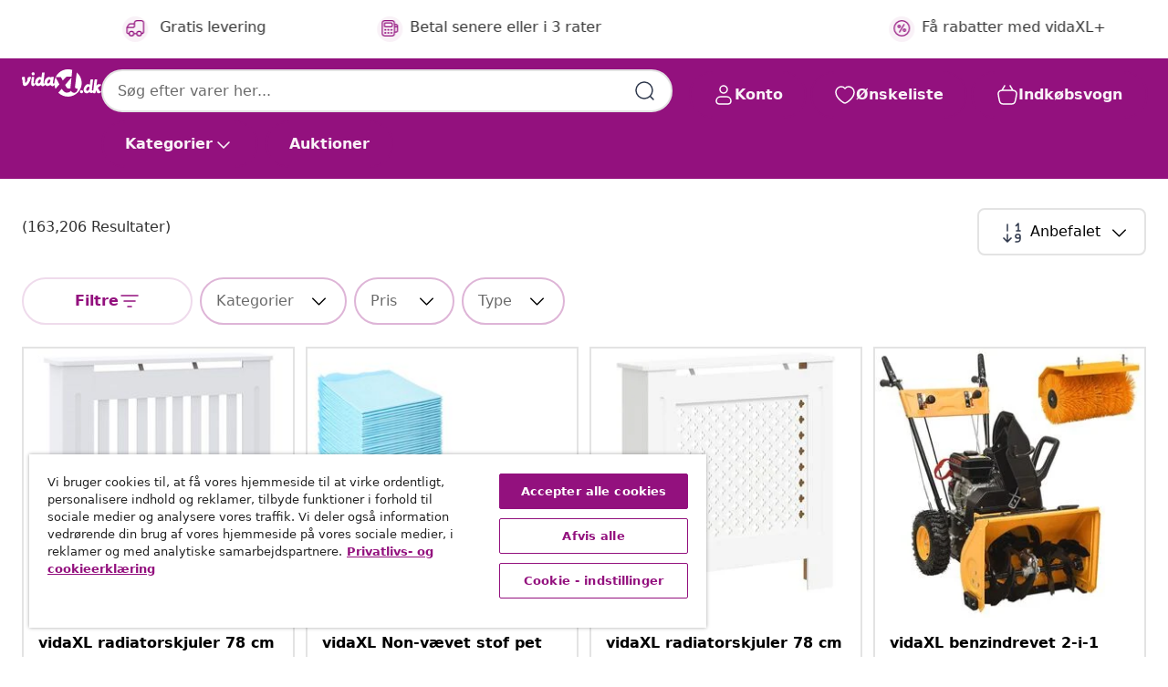

--- FILE ---
content_type: text/javascript; charset=utf-8
request_url: https://e.cquotient.com/recs/bfns-vidaxl-dk/NoResult-Slot-One?callback=CQuotient._callback1&_=1768713270998&_device=mac&userId=&cookieId=abDz2ztzWOr4eoIPe6Uav0VZbm&emailId=&anchors=id%3A%3A%7C%7Csku%3A%3A%7C%7Ctype%3A%3A%7C%7Calt_id%3A%3A&slotId=plp-noresults-recommendations-slot-1&slotConfigId=No-results-products-in-all-categories(starting%20point)&slotConfigTemplate=slots%2Frecommendation%2FeinsteinBorderedCarousel.isml&ccver=1.03&realm=BFNS&siteId=vidaxl-dk&instanceType=prd&v=v3.1.3&json=%7B%22userId%22%3A%22%22%2C%22cookieId%22%3A%22abDz2ztzWOr4eoIPe6Uav0VZbm%22%2C%22emailId%22%3A%22%22%2C%22anchors%22%3A%5B%7B%22id%22%3A%22%22%2C%22sku%22%3A%22%22%2C%22type%22%3A%22%22%2C%22alt_id%22%3A%22%22%7D%5D%2C%22slotId%22%3A%22plp-noresults-recommendations-slot-1%22%2C%22slotConfigId%22%3A%22No-results-products-in-all-categories(starting%20point)%22%2C%22slotConfigTemplate%22%3A%22slots%2Frecommendation%2FeinsteinBorderedCarousel.isml%22%2C%22ccver%22%3A%221.03%22%2C%22realm%22%3A%22BFNS%22%2C%22siteId%22%3A%22vidaxl-dk%22%2C%22instanceType%22%3A%22prd%22%2C%22v%22%3A%22v3.1.3%22%7D
body_size: 1141
content:
/**/ typeof CQuotient._callback1 === 'function' && CQuotient._callback1({"NoResult-Slot-One":{"displayMessage":"NoResult-Slot-One","recs":[{"id":"8720286980194","product_name":"vidaXL sneplov/fejemaskine multifunktionel benzindrevet 6,5 hk","image_url":"https://www.vidaxl.dk/dw/image/v2/BFNS_PRD/on/demandware.static/-/Sites-vidaxl-catalog-master-sku/default/dwafd7e9f4/hi-res/536/689/3798/500016/152161/image_1_152161.jpg","product_url":"https://www.vidaxl.dk/e/vidaxl-sneplovfejemaskine-multifunktionel-benzindrevet-65-hk/M3028394_Model_3.html"},{"id":"8720286701126","product_name":"vidaXL skab 90x45x180 cm stål sort","image_url":"https://www.vidaxl.dk/dw/image/v2/BFNS_PRD/on/demandware.static/-/Sites-vidaxl-catalog-master-sku/default/dw251fb1e3/hi-res/436/6356/5938/339806/image_1_339806.jpg","product_url":"https://www.vidaxl.dk/e/vidaxl-skab-90x45x180-cm-stal-sort/M3017472_Black_With_9_lockers.html"},{"id":"8719883675305","product_name":"vidaXL skoreol 54x34x183 cm konstrueret træ hvid","image_url":"https://www.vidaxl.dk/dw/image/v2/BFNS_PRD/on/demandware.static/-/Sites-vidaxl-catalog-master-sku/default/dw979ac39e/hi-res/536/630/636/5558/5559/800369/image_2_800369.jpg","product_url":"https://www.vidaxl.dk/e/vidaxl-skoreol-54x34x183-cm-konstrueret-trae-hvid/M299271_White.html"},{"id":"8721012045156","product_name":"vidaXL makeupbord med LED-lys 96x40x142 cm røget egetræsfarve","image_url":"https://www.vidaxl.dk/dw/image/v2/BFNS_PRD/on/demandware.static/-/Sites-vidaxl-catalog-master-sku/default/dw5a342dc2/hi-res/436/6356/4148/6360/837892/image_2_837892.jpg","product_url":"https://www.vidaxl.dk/e/vidaxl-makeupbord-med-led-lys-96x40x142-cm-roget-egetraesfarve/M3032035_White.html"},{"id":"8721102733147","product_name":"vidaXL kontinentalseng med madras 90x200 cm kunstlæder sort","image_url":"https://www.vidaxl.dk/dw/image/v2/BFNS_PRD/on/demandware.static/-/Sites-vidaxl-catalog-master-sku/default/dw60eaaea2/hi-res/436/6433/505764/3288396/image_2_3288396.jpg","product_url":"https://www.vidaxl.dk/e/vidaxl-kontinentalseng-med-madras-90x200-cm-kunstlaeder-sort/M3038763_Black.html"},{"id":"8720287329169","product_name":"vidaXL kontinentalseng med madras 160x220 cm fløjl mørkeblå","image_url":"https://www.vidaxl.dk/dw/image/v2/BFNS_PRD/on/demandware.static/-/Sites-vidaxl-catalog-master-sku/default/dw5ceff8d4/hi-res/436/6433/505764/3130805/image_2_3130805.jpg","product_url":"https://www.vidaxl.dk/e/vidaxl-kontinentalseng-med-madras-160x220-cm-flojl-morkebla/M3017259_Black_Tufted_design.html"},{"id":"8719883735436","product_name":"vidaXL vinreol til 20 flasker fyrretræ","image_url":"https://www.vidaxl.dk/dw/image/v2/BFNS_PRD/on/demandware.static/-/Sites-vidaxl-catalog-master-sku/default/dw898d7963/hi-res/436/6356/5578/286191/image_1_286191.jpg","product_url":"https://www.vidaxl.dk/e/vidaxl-vinreol-til-20-flasker-fyrretrae/M299476_Natural.html"},{"id":"8721158361363","product_name":"vidaXL væghylde 124,5x18x60,5 cm konstrueret træ betongrå","image_url":"https://www.vidaxl.dk/dw/image/v2/BFNS_PRD/on/demandware.static/-/Sites-vidaxl-catalog-master-sku/default/dw71928341/hi-res/436/464/6372/853271/image_2_853271.jpg","product_url":"https://www.vidaxl.dk/e/vidaxl-vaeghylde-1245x18x605-cm-konstrueret-trae-betongra/M3042873_Oak.html"},{"id":"8719883756707","product_name":"vidaXL opbevaringsskur til haven 204x132x186 cm stål antracitgrå","image_url":"https://www.vidaxl.dk/dw/image/v2/BFNS_PRD/on/demandware.static/-/Sites-vidaxl-catalog-master-sku/default/dwc395c31a/hi-res/536/689/2918/2613/720/47028/image_1_47028.jpg","product_url":"https://www.vidaxl.dk/e/vidaxl-opbevaringsskur-til-haven-204x132x186-cm-stal-antracitgra/M3000019_Anthracite.html"},{"id":"8718475938613","product_name":"vidaXL radiatorskjulere 2 stk. MDF 152 cm hvid","image_url":"https://www.vidaxl.dk/dw/image/v2/BFNS_PRD/on/demandware.static/-/Sites-vidaxl-catalog-master-sku/default/dw276acc3e/hi-res/536/3348/7110/242189/image_2_242189.jpg","product_url":"https://www.vidaxl.dk/e/vidaxl-radiatorskjulere-2-stk.-mdf-152-cm-hvid/M3013165_White.html"}],"recoUUID":"4d69d314-439d-4896-966c-160e428f8dbe"}});

--- FILE ---
content_type: text/javascript; charset=utf-8
request_url: https://e.cquotient.com/recs/bfns-vidaxl-dk/Homepage-Slot-One-B?callback=CQuotient._callback0&_=1768713270995&_device=mac&userId=&cookieId=abDz2ztzWOr4eoIPe6Uav0VZbm&emailId=&anchors=id%3A%3A%7C%7Csku%3A%3A%7C%7Ctype%3A%3A%7C%7Calt_id%3A%3A&slotId=homepage-recommendations-slot-1&slotConfigId=Homepage-Slot-1-C&slotConfigTemplate=slots%2Frecommendation%2FeinsteinBorderedCarousel.isml&ccver=1.03&realm=BFNS&siteId=vidaxl-dk&instanceType=prd&v=v3.1.3&json=%7B%22userId%22%3A%22%22%2C%22cookieId%22%3A%22abDz2ztzWOr4eoIPe6Uav0VZbm%22%2C%22emailId%22%3A%22%22%2C%22anchors%22%3A%5B%7B%22id%22%3A%22%22%2C%22sku%22%3A%22%22%2C%22type%22%3A%22%22%2C%22alt_id%22%3A%22%22%7D%5D%2C%22slotId%22%3A%22homepage-recommendations-slot-1%22%2C%22slotConfigId%22%3A%22Homepage-Slot-1-C%22%2C%22slotConfigTemplate%22%3A%22slots%2Frecommendation%2FeinsteinBorderedCarousel.isml%22%2C%22ccver%22%3A%221.03%22%2C%22realm%22%3A%22BFNS%22%2C%22siteId%22%3A%22vidaxl-dk%22%2C%22instanceType%22%3A%22prd%22%2C%22v%22%3A%22v3.1.3%22%7D
body_size: 1163
content:
/**/ typeof CQuotient._callback0 === 'function' && CQuotient._callback0({"Homepage-Slot-One-B":{"displayMessage":"Homepage-Slot-One-B","recs":[{"id":"8720286980194","product_name":"vidaXL sneplov/fejemaskine multifunktionel benzindrevet 6,5 hk","image_url":"https://www.vidaxl.dk/dw/image/v2/BFNS_PRD/on/demandware.static/-/Sites-vidaxl-catalog-master-sku/default/dwafd7e9f4/hi-res/536/689/3798/500016/152161/image_1_152161.jpg","product_url":"https://www.vidaxl.dk/e/vidaxl-sneplovfejemaskine-multifunktionel-benzindrevet-65-hk/M3028394_Model_3.html"},{"id":"8718475593911","product_name":"vidaXL garderobe i metal industriel stil 67 x 35 x 107 cm sort","image_url":"https://www.vidaxl.dk/dw/image/v2/BFNS_PRD/on/demandware.static/-/Sites-vidaxl-catalog-master-sku/default/dwbb6c377a/hi-res/436/6356/4063/245960/image_2_245960.jpg","product_url":"https://www.vidaxl.dk/e/vidaxl-garderobe-i-metal-industriel-stil-67-x-35-x-107-cm-sort/M3010954_Black.html"},{"id":"8721158493019","product_name":"vidaXL osmannisk sengeramme med madrasser 200x200 cm stof lysegrå","image_url":"https://www.vidaxl.dk/dw/image/v2/BFNS_PRD/on/demandware.static/-/Sites-vidaxl-catalog-master-sku/default/dw5da47d56/hi-res/436/6433/505764/3314513/image_2_3314513.jpg","product_url":"https://www.vidaxl.dk/e/vidaxl-osmannisk-sengeramme-med-madrasser-200x200-cm-stof-lysegra/M3043766_Dark_grey_Plain_design.html"},{"id":"8720286155295","product_name":"vidaXL spisebordsstole 2 stk. ægte gedeskind sort","image_url":"https://www.vidaxl.dk/dw/image/v2/BFNS_PRD/on/demandware.static/-/Sites-vidaxl-catalog-master-sku/default/dwb947576c/hi-res/436/443/5886/288289/image_1_288289.jpg","product_url":"https://www.vidaxl.dk/e/vidaxl-spisebordsstole-2-stk.-aegte-gedeskind-sort/M3003556_Brown.html"},{"id":"8719883811406","product_name":"vidaXL haveskur 87x98x159 cm galvaniseret stål antracitgrå","image_url":"https://www.vidaxl.dk/dw/image/v2/BFNS_PRD/on/demandware.static/-/Sites-vidaxl-catalog-master-sku/default/dw4c3c7068/hi-res/536/689/2918/2613/720/46290/image_1_46290.jpg","product_url":"https://www.vidaxl.dk/e/vidaxl-haveskur-87x98x159-cm-galvaniseret-stal-antracitgra/M3003249_Grey.html"},{"id":"8719883735788","product_name":"vidaXL arbejdsbord 120x60x85 cm stål sort","image_url":"https://www.vidaxl.dk/dw/image/v2/BFNS_PRD/on/demandware.static/-/Sites-vidaxl-catalog-master-sku/default/dw8905c7e9/hi-res/632/2878/3974/3919/145348/image_1_145348.jpg","product_url":"https://www.vidaxl.dk/e/vidaxl-arbejdsbord-120x60x85-cm-stal-sort/8719883735788.html"},{"id":"8719883913254","product_name":"vidaXL skumskærer med ben 200 W krydsfiner","image_url":"https://www.vidaxl.dk/dw/image/v2/BFNS_PRD/on/demandware.static/-/Sites-vidaxl-catalog-master-sku/default/dw9fd0984c/hi-res/632/1167/1180/146436/image_1_146436.jpg","product_url":"https://www.vidaxl.dk/e/vidaxl-skumskaerer-med-ben-200-w-krydsfiner/M3029020_with_3_legs.html"},{"id":"8720286134504","product_name":"vidaXL vitrineskab 82,5x30,5x115 cm spånplade hvid","image_url":"https://www.vidaxl.dk/dw/image/v2/BFNS_PRD/on/demandware.static/-/Sites-vidaxl-catalog-master-sku/default/dw76b26a30/hi-res/436/464/465/802741/image_2_802741.jpg","product_url":"https://www.vidaxl.dk/e/vidaxl-vitrineskab-825x305x115-cm-spanplade-hvid/M3005130_White.html"},{"id":"8721158900364","product_name":"vidaXL Sofa med pude 3 pcs Sort Stof","image_url":"https://www.vidaxl.dk/dw/image/v2/BFNS_PRD/on/demandware.static/-/Sites-vidaxl-catalog-master-sku/default/dwbfc2538d/hi-res/436/460/3335163/image_1_3335163.jpg","product_url":"https://www.vidaxl.dk/e/vidaxl-sofa-med-pude-3-pcs-sort-stof/M3045430_Dark_grey_with_ottoman.html"},{"id":"8721102739842","product_name":"vidaXL kontinentalseng med madras 90x190 cm stof mørkegrå","image_url":"https://www.vidaxl.dk/dw/image/v2/BFNS_PRD/on/demandware.static/-/Sites-vidaxl-catalog-master-sku/default/dw45ca3f31/hi-res/436/6433/505764/3288800/image_2_3288800.jpg","product_url":"https://www.vidaxl.dk/e/vidaxl-kontinentalseng-med-madras-90x190-cm-stof-morkegra/M3038769_Dark_grey_Buttons.html"}],"recoUUID":"0334437b-df2d-4b22-be4f-4b76a8d00393"}});

--- FILE ---
content_type: text/javascript; charset=utf-8
request_url: https://p.cquotient.com/pebble?tla=bfns-vidaxl-dk&activityType=viewPage&callback=CQuotient._act_callback3&cookieId=abDz2ztzWOr4eoIPe6Uav0VZbm&realm=BFNS&siteId=vidaxl-dk&instanceType=prd&referrer=&currentLocation=https%3A%2F%2Fwww.vidaxl.dk%2Fcatalogsearch%2Fresult%3Fcgid%3Dcampaign-23-2-16-sleek-garden-decor-au&ls=true&_=1768713272415&v=v3.1.3&fbPixelId=2453335504894861&json=%7B%22cookieId%22%3A%22abDz2ztzWOr4eoIPe6Uav0VZbm%22%2C%22realm%22%3A%22BFNS%22%2C%22siteId%22%3A%22vidaxl-dk%22%2C%22instanceType%22%3A%22prd%22%2C%22referrer%22%3A%22%22%2C%22currentLocation%22%3A%22https%3A%2F%2Fwww.vidaxl.dk%2Fcatalogsearch%2Fresult%3Fcgid%3Dcampaign-23-2-16-sleek-garden-decor-au%22%2C%22ls%22%3Atrue%2C%22_%22%3A1768713272415%2C%22v%22%3A%22v3.1.3%22%2C%22fbPixelId%22%3A%222453335504894861%22%7D
body_size: 268
content:
/**/ typeof CQuotient._act_callback3 === 'function' && CQuotient._act_callback3([{"k":"__cq_uuid","v":"abDz2ztzWOr4eoIPe6Uav0VZbm","m":34128000},{"k":"__cq_seg","v":"0~0.00!1~0.00!2~0.00!3~0.00!4~0.00!5~0.00!6~0.00!7~0.00!8~0.00!9~0.00","m":2592000}]);

--- FILE ---
content_type: application/javascript; charset=UTF-8
request_url: https://www.googletagmanager.com/gtm.js?id=GTM-T53NPDD
body_size: 200642
content:

// Copyright 2012 Google Inc. All rights reserved.
 
 (function(w,g){w[g]=w[g]||{};
 w[g].e=function(s){return eval(s);};})(window,'google_tag_manager');
 
(function(){

var data = {
"resource": {
  "version":"647",
  
  "macros":[{"function":"__u","vtp_component":"HOST","vtp_enableMultiQueryKeys":false,"vtp_enableIgnoreEmptyQueryParam":false},{"function":"__e"},{"function":"__k","vtp_decodeCookie":false,"vtp_name":"cookieChoice"},{"function":"__v","vtp_dataLayerVersion":2,"vtp_setDefaultValue":false,"vtp_name":"page.type"},{"function":"__v","vtp_dataLayerVersion":2,"vtp_setDefaultValue":false,"vtp_name":"ecommerce.checkout.products"},{"function":"__jsm","vtp_javascript":["template","(function(){try{var b=0,a=",["escape",["macro",4],8,16],";if(a)for(i=0;i\u003Ca.length;i++)b+=a[i].price;return Math.round(100*b)\/100}catch(c){}})();"]},{"function":"__v","vtp_dataLayerVersion":2,"vtp_setDefaultValue":false,"vtp_name":"ecommerce.detail.products.0.price"},{"function":"__remm","vtp_setDefaultValue":false,"vtp_input":["macro",3],"vtp_fullMatch":true,"vtp_replaceAfterMatch":true,"vtp_ignoreCase":true,"vtp_map":["list",["map","key","^Cart$","value",["macro",5]],["map","key","^Detail$","value",["macro",6]]]},{"function":"__remm","vtp_setDefaultValue":true,"vtp_input":["macro",3],"vtp_fullMatch":true,"vtp_replaceAfterMatch":true,"vtp_defaultValue":["macro",3],"vtp_ignoreCase":true,"vtp_map":["list",["map","key","^List$","value","category"],["map","key","^Detail$","value","product"],["map","key","null","value","home"]]},{"function":"__v","vtp_dataLayerVersion":2,"vtp_setDefaultValue":false,"vtp_name":"ecommerce.detail.products.0.id"},{"function":"__jsm","vtp_javascript":["template","(function(){var b=[];if(void 0!=",["escape",["macro",4],8,16],")for(var a=0;a\u003C",["escape",["macro",4],8,16],".length;a++)b.push(",["escape",["macro",4],8,16],"[a].id);return b})();"]},{"function":"__v","vtp_dataLayerVersion":2,"vtp_setDefaultValue":false,"vtp_name":"ecommerce.impressions.0.id"},{"function":"__v","vtp_dataLayerVersion":2,"vtp_setDefaultValue":false,"vtp_name":"ecommerce.impressions.1.id"},{"function":"__v","vtp_dataLayerVersion":2,"vtp_setDefaultValue":false,"vtp_name":"ecommerce.impressions.2.id"},{"function":"__v","vtp_dataLayerVersion":2,"vtp_setDefaultValue":false,"vtp_name":"ecommerce.impressions.3.id"},{"function":"__v","vtp_dataLayerVersion":2,"vtp_setDefaultValue":false,"vtp_name":"ecommerce.impressions.4.id"},{"function":"__jsm","vtp_javascript":["template","(function(){var a=",["escape",["macro",11],8,16],";return a.concat(\", \",",["escape",["macro",12],8,16],",\", \",",["escape",["macro",13],8,16],",\", \",",["escape",["macro",14],8,16],",\", \",",["escape",["macro",15],8,16],")})();"]},{"function":"__v","vtp_dataLayerVersion":2,"vtp_setDefaultValue":false,"vtp_name":"ecommerce.purchase.products"},{"function":"__jsm","vtp_javascript":["template","(function(){var b=[];if(void 0!=",["escape",["macro",17],8,16],")for(var a=0;a\u003C",["escape",["macro",17],8,16],".length;a++)b.push(",["escape",["macro",17],8,16],"[a].ean);return b})();"]},{"function":"__smm","vtp_setDefaultValue":false,"vtp_input":["macro",3],"vtp_map":["list",["map","key","Detail","value",["macro",9]],["map","key","Cart","value",["macro",10]],["map","key","List","value",["macro",16]],["map","key","Purchase","value",["macro",18]],["map","key","Checkout","value",["macro",10]]]},{"function":"__u","vtp_stripWww":true,"vtp_component":"HOST","vtp_enableMultiQueryKeys":false,"vtp_enableIgnoreEmptyQueryParam":false},{"function":"__smm","vtp_setDefaultValue":false,"vtp_input":["macro",20]},{"function":"__smm","vtp_setDefaultValue":false,"vtp_input":["macro",20]},{"function":"__u","vtp_enableMultiQueryKeys":false,"vtp_enableIgnoreEmptyQueryParam":false},{"function":"__v","vtp_dataLayerVersion":2,"vtp_setDefaultValue":false,"vtp_name":"ecommerce.purchase.actionField.id"},{"function":"__v","vtp_dataLayerVersion":2,"vtp_setDefaultValue":false,"vtp_name":"ecommerce.purchase.actionField.phonenr"},{"function":"__v","vtp_dataLayerVersion":2,"vtp_setDefaultValue":false,"vtp_name":"ecommerce.purchase.actionField.email"},{"function":"__awec","vtp_mode":"MANUAL","vtp_phone_number":["macro",25],"vtp_email":["macro",26],"vtp_isAutoCollectPiiEnabledFlag":true},{"function":"__v","vtp_dataLayerVersion":2,"vtp_setDefaultValue":false,"vtp_name":"ecommerce.purchase.actionField.revenue"},{"function":"__smm","vtp_setDefaultValue":true,"vtp_input":["macro",20],"vtp_defaultValue":"EUR","vtp_map":["list",["map","key","vidaxl.co.uk","value","GBP"],["map","key","fr.vidaxl.ch","value","CHF"],["map","key","de.vidaxl.ch","value","CHF"],["map","key","vidaxl.se","value","SEK"],["map","key","vidaxl.com.au","value","AUD"],["map","key","vidaxl.ro","value","RON"],["map","key","vidaxl.hu","value","HUF"],["map","key","vidaxl.dk","value","DKK"],["map","key","vidaxl.pl","value","PLN"],["map","key","vidaxl.cz","value","CZK"],["map","key","vidaxl.no","value","NOK"],["map","key","vidaxl.com","value","USD"],["map","key","is.vidaxl.is","value","ISK"],["map","key","uk.vidaxl.com.ua","value","UAH"],["map","key","vidaxl.com.tr","value","TRY"],["map","key","en.vidaxl.ae","value","AED"],["map","key","en.vidaxl.sa.com","value","SAR"],["map","key","ar.vidaxl.sa.com","value","SAR"],["map","key","www.vidaxl.sa.com","value","SAR"],["map","key","vidaxl.jp","value","JPY"],["map","key","en.vidaxl.ca","value","CAD"],["map","key","vidaxl.bg","value","BGN"]]},{"function":"__u","vtp_component":"URL","vtp_enableMultiQueryKeys":false,"vtp_enableIgnoreEmptyQueryParam":false},{"function":"__smm","vtp_setDefaultValue":false,"vtp_input":["macro",20],"vtp_map":["list",["map","key","vidaxl.nl","value","5714388"],["map","key","nl.vidaxl.be","value","5714393"],["map","key","vidaxl.at","value","5714394"],["map","key","de.vidaxl.ch","value","5714396"],["map","key","vidaxl.de","value","5714397"],["map","key","vidaxl.fr","value","5714400"],["map","key","vidaxl.se","value","5739717"],["map","key","vidaxl.dk","value","5751327"],["map","key","fr.vidaxl.be","value","5856923"],["map","key","vidaxl.com.au","value","33000779"],["map","key","vidaxl.es","value","39000883"],["map","key","vidaxl.fi","value","15000176"],["map","key","vidaxl.ie","value","39000884"],["map","key","vidaxl.it","value","39000881"],["map","key","vidaxl.co.uk","value","33000780"],["map","key","vidaxl.com","value","15000175"],["map","key","vidaxl.no","value","20008095"],["map","key","fr.vidaxl.ch","value","13012067"],["map","key","vidaxl.gr","value","13014090"],["map","key","vidaxl.ee","value","13014091"],["map","key","vidaxl.bg","value","13017998"],["map","key","vidaxl.hr","value","13017999"],["map","key","vidaxl.cz","value","13018000"],["map","key","vidaxl.hu","value","13018006"],["map","key","vidaxl.lv","value","13018007"],["map","key","vidaxl.lt","value","13018001"],["map","key","vidaxl.pl","value","13018002"],["map","key","vidaxl.ro","value","13018003"],["map","key","vidaxl.sk","value","13018004"],["map","key","vidaxl.si","value","13018005"],["map","key","vidaxl.pt","value","13018290"],["map","key","is.vidaxl.is","value","144000820"],["map","key","vidaxl.com.tr","value","144000828"],["map","key","vidaxl.jp","value","175001617"]]},{"function":"__smm","vtp_setDefaultValue":false,"vtp_input":["macro",20],"vtp_map":["list",["map","key","vidaxl.at","value","518929031845320"],["map","key","vidaxl.com.au","value","437102203745612"],["map","key","nl.vidaxl.be","value","2315882938690476"],["map","key","fr.vidaxl.be","value","1779833938829277"],["map","key","vidaxl.bg","value","429240787865005"],["map","key","de.vidaxl.ch","value","1399888473444710"],["map","key","fr.vidaxl.ch","value","401989427064319"],["map","key","vidaxl.cz","value","447731899328308"],["map","key","vidaxl.de","value","2318137595090295"],["map","key","vidaxl.dk","value","2453335504894861"],["map","key","vidaxl.ee","value","422562918293744"],["map","key","vidaxl.es","value","1563322740466382"],["map","key","vidaxl.fi","value","1737704763041967"],["map","key","vidaxl.fr","value","342573886446976"],["map","key","vidaxl.hr","value","996157384107728"],["map","key","vidaxl.gr","value","418802225609480"],["map","key","vidaxl.hu","value","2266099563651485"],["map","key","vidaxl.ie","value","682470455507235"],["map","key","vidaxl.it","value","744004969333961"],["map","key","vidaxl.lt","value","593865534458538"],["map","key","vidaxl.lv","value","2191227654280445"],["map","key","vidaxl.nl","value","2313172732230513"],["map","key","vidaxl.no","value","518595912007740"],["map","key","vidaxl.pl","value","406067599997363"],["map","key","vidaxl.pt","value","1174368579379174"],["map","key","vidaxl.ro","value","299878660943466"],["map","key","vidaxl.se","value","661482360974948"],["map","key","vidaxl.si","value","2199379333441422"],["map","key","vidaxl.sk","value","289689678649441"],["map","key","vidaxl.co.uk","value","432899153949246"],["map","key","vidaxl.com","value","325566911441958"],["map","key","beta.vidaxl.ie","value","333"],["map","key","staging-eu01-vidaxl.demandware.net","value","test"],["map","key","uk.vidaxl.com.ua","value","512152113223931"],["map","key","is.vidaxl.is","value","2921949384685280"],["map","key","vidaxl.com.tr","value","361099348845149"],["map","key","vidaxl.ru","value","846411042662044"],["map","key","en.vidaxl.ae","value","487947946062324"],["map","key","ar.vidaxl.sa.com","value","1905944736269800"],["map","key","vidaxl.jp","value","2385989888209813"],["map","key","en.vidaxl.ca","value","731573531223977"],["map","key","fr.vidaxl.ca","value","694979731989434"]]},{"function":"__v","vtp_dataLayerVersion":2,"vtp_setDefaultValue":false,"vtp_name":"ecommerce.detail.products.0.name"},{"function":"__v","vtp_name":"gtm.triggers","vtp_dataLayerVersion":2,"vtp_setDefaultValue":true,"vtp_defaultValue":""},{"function":"__v","vtp_dataLayerVersion":2,"vtp_setDefaultValue":false,"vtp_name":"ecommerce.purchase.products.0.quantity"},{"function":"__k","vtp_decodeCookie":false,"vtp_name":"utm_source"},{"function":"__smm","vtp_setDefaultValue":false,"vtp_input":["macro",20],"vtp_map":["list",["map","key","vidaxl.de","value","OktEZqSRPO"],["map","key","de.vidaxl.ch","value","08m1HEPJER"],["map","key","vidaxl.at","value","gojIJsc4fo"],["map","key","vidaxl.nl","value","PyTCycW5mk"]]},{"function":"__v","vtp_dataLayerVersion":2,"vtp_setDefaultValue":false,"vtp_name":"ecommerce.purchase.actionField.shipping"},{"function":"__jsm","vtp_javascript":["template","(function(){try{var b=0,a=",["escape",["macro",4],8,16],";if(a)for(i=0;i\u003Ca.length;i++)b+=a[i].quantity;return b}catch(c){}})();"]},{"function":"__r"},{"function":"__smm","vtp_setDefaultValue":false,"vtp_input":["macro",20],"vtp_map":["list",["map","key","vidaxl.fr","value","12822513"],["map","key","vidaxl.nl","value","9317723"],["map","key","nl.vidaxl.be","value","14049913"],["map","key","fr.vidaxl.be","value","12822913"],["map","key","vidaxl.it","value","12768313"],["map","key","vidaxl.pt","value","14308813"],["map","key","vidaxl.dk","value","14249113"],["map","key","vidaxl.fi","value","14249313"],["map","key","vidaxl.no","value","14249413"],["map","key","vidaxl.se","value","12995513"],["map","key","vidaxl.pl","value","100567645"],["map","key","vidaxl.es","value","13977713"],["map","key","vidaxl.co.uk","value","100569847"],["map","key","vidaxl.ie","value","100454941"],["map","key","vidaxl.gr","value","100498568"],["map","key","vidaxl.sk","value","100498594"],["map","key","vidaxl.ro","value","100498593"],["map","key","vidaxl.com","value","100510637"],["map","key","en.vidaxl.ae","value","100536245"],["map","key","vidaxl.hu","value","100498592"],["map","key","vidaxl.com.au","value","100527366"]]},{"function":"__smm","vtp_setDefaultValue":false,"vtp_input":["macro",20],"vtp_map":["list",["map","key","vidaxl.it","value","260865"],["map","key","vidaxl.fr","value","336691"],["map","key","vidaxl.nl","value","336693"],["map","key","vidaxl.co.uk","value","336687"]]},{"function":"__jsm","vtp_javascript":["template","(function(){var a={};window.location.href.replace(\/[?\u0026]+([^=\u0026]+)=([^\u0026]*)\/gi,function(d,b,c){a[b]=c});return void 0!=a.tduid?($.cookie(\"tradedoubler_referer\",a.tduid,{path:\"\/\"}),a.tduid):$.cookie(\"tradedoubler_referer\")})();"]},{"function":"__smm","vtp_setDefaultValue":false,"vtp_input":["macro",20],"vtp_map":["list",["map","key","vidaxl.it","value","1119748"],["map","key","vidaxl.fr","value","2011519"],["map","key","vidaxl.nl","value","2011519"],["map","key","vidaxl.co.uk","value","2011519"]]},{"function":"__smm","vtp_setDefaultValue":false,"vtp_input":["macro",20],"vtp_map":["list",["map","key","vidaxl.fi","value","2217195"],["map","key","nl.vidaxl.be","value","2184222"],["map","key","vidaxl.nl","value","2184219"],["map","key","fr.vidaxl.be","value","2252459"],["map","key","vidaxl.at","value","TEST"]]},{"function":"__smm","vtp_setDefaultValue":false,"vtp_input":["macro",20],"vtp_map":["list",["map","key","vidaxl.fi","value","391932"],["map","key","nl.vidaxl.be","value","382139"],["map","key","vidaxl.nl","value","382135"],["map","key","fr.vidaxl.be","value","400213"]]},{"function":"__k","vtp_decodeCookie":false,"vtp_name":"TRADEDOUBLER"},{"function":"__smm","vtp_setDefaultValue":false,"vtp_input":["macro",20],"vtp_map":["list",["map","key","vidaxl.dk","value","1145"],["map","key","vidaxl.no","value","1256"],["map","key","vidaxl.se","value","350"],["map","key","vidaxl.fi","value","3289"]]},{"function":"__smm","vtp_setDefaultValue":false,"vtp_input":["macro",20],"vtp_map":["list",["map","key","vidaxl.pl","value","2614349145500"],["map","key","vidaxl.com","value","2613254913998"],["map","key","vidaxl.de","value","2613836948274"],["map","key","vidaxl.ro","value","2614243654000"],["map","key","vidaxl.es","value","2612932124193"],["map","key","vidaxl.us","value","2613254913998"],["map","key","vidaxl.fr","value","2613014866034"],["map","key","vidaxl.nl","value","2612489564215"],["map","key","nl.vidaxl.be","value","2613070725728"],["map","key","vidaxl.ie","value","2612641250174"],["map","key","vidaxl.pt","value","2613185738490"],["map","key","vidaxl.com.au","value","2613103388898"],["map","key","vidaxl.at","value","2612637179558"],["map","key","vidaxl.dk","value","2614375014347"],["map","key","vidaxl.fi","value","2613878546888"],["map","key","vidaxl.gr","value","2614031395222"],["map","key","vidaxl.hr","value","2613829331990"],["map","key","vidaxl.hu","value","2612960260147"],["map","key","vidaxl.lv","value","2614073607919"],["map","key","vidaxl.no","value","2613507835157"],["map","key","vidaxl.se","value","2614302200534"],["map","key","vidaxl.cz","value","2612801506676"],["map","key","de.vidaxl.ch","value","2612874361100"],["map","key","vidaxl.it","value","2613854340884"],["map","key","vidaxl.sk","value","2613737644301"],["map","key","vidaxl.co.uk","value","2612924740243"]]},{"function":"__v","vtp_dataLayerVersion":2,"vtp_setDefaultValue":false,"vtp_name":"userId"},{"function":"__v","vtp_dataLayerVersion":2,"vtp_setDefaultValue":false,"vtp_name":"ecommerce.detail.products.0.category"},{"function":"__v","vtp_dataLayerVersion":2,"vtp_setDefaultValue":false,"vtp_name":"ecommerce.add.products.0.id"},{"function":"__v","vtp_dataLayerVersion":2,"vtp_setDefaultValue":false,"vtp_name":"ecommerce.add.products.0.price"},{"function":"__v","vtp_dataLayerVersion":2,"vtp_setDefaultValue":false,"vtp_name":"ecommerce.add.products.0.category"},{"function":"__jsm","vtp_javascript":["template","(function(){try{var a=window.artefact||(window.artefact={});if(a.actions\u0026\u0026a.actions[0]\u0026\u0026a.actions[0].object\u0026\u0026a.actions[0].object.orderedItem){var c=a.actions[0].object.orderedItem.map(function(b){return b.sku});return c.map(function(b){return\"\\u201c\"+b+\"\\u201d\"}).join(\",\")}return\"\"}catch(b){a.log.error(\"Product SKU not found\",b)}})();"]},{"function":"__v","vtp_dataLayerVersion":2,"vtp_setDefaultValue":false,"vtp_name":"ecommerce.purchase.products.0.id"},{"function":"__v","vtp_dataLayerVersion":2,"vtp_setDefaultValue":false,"vtp_name":"ecommerce.purchase.products.0.category"},{"function":"__smm","vtp_setDefaultValue":false,"vtp_input":["macro",20],"vtp_map":["list",["map","key","vidaxl.sk","value","sk74c1768936afcf5ad2d578d37c3cc898a14ea31a"],["map","key","vidaxl.cz","value","cz275114db596c090d520a4e988c02275fad498d89"],["map","key","vidaxl.ro","value","ro7e112ce6fd7aa550e36ddaca5606a657813aaea6"],["map","key","vidaxl.nl","value","nl0735a426f1af39680b50e2aec2c6586b4850d724"],["map","key","vidaxl.pt","value","ptd267dff3b242dfa84199d9e0e59b980e60b9ac1d"],["map","key","vidaxl.hu","value","hu1478a37dea79e3572221113d465a42ca3d01a427"],["map","key","vidaxl.gr","value","gr5277b2e9cf04f77f064777cb6880be542f0052a9"],["map","key","vidaxl.it","value","itfcecf20bbeafcf78671248d0f3d2e0005554a5a3"],["map","key","vidaxl.bg","value","bg532003d16c9040d3f77fa18ea1d10cc900f410f4"]]},{"function":"__v","vtp_dataLayerVersion":2,"vtp_setDefaultValue":false,"vtp_name":"ecommerce.add.products.0.quantity"},{"function":"__jsm","vtp_javascript":["template","(function(){var c=[];if(void 0!=",["escape",["macro",17],8,16],")for(var a=0;a\u003C",["escape",["macro",17],8,16],".length;a++){var b={};b.id=",["escape",["macro",17],8,16],"[a].id;b.quantity=",["escape",["macro",17],8,16],"[a].quantity;b.unit_price=",["escape",["macro",17],8,16],"[a].price;c.push(b)}return c})();"]},{"function":"__u","vtp_component":"PATH","vtp_enableMultiQueryKeys":false,"vtp_enableIgnoreEmptyQueryParam":false},{"function":"__v","vtp_dataLayerVersion":2,"vtp_setDefaultValue":false,"vtp_name":"ecommerce.purchase.actionField.coupon"},{"function":"__c","vtp_value":"aw"},{"function":"__jsm","vtp_javascript":["template","(function(){var a=\"NO_COUPON\";null!=",["escape",["macro",62],8,16],"\u0026\u0026(a=\"COUPON_USED\");return a})();"]},{"function":"__smm","vtp_setDefaultValue":true,"vtp_input":["macro",0],"vtp_defaultValue":"G-RV5EZFLYGP","vtp_map":["list",["map","key","www.vidaxl.co.uk","value","G-QPF9L1K5V7"],["map","key","www.vidaxl.es","value","G-V1NCFLDLMR"],["map","key","www.vidaxl.com.au","value","G-KC2SK0H6GL"],["map","key","www.vidaxl.fr","value","G-VG9QDHDGVJ"],["map","key","nl.vidaxl.be","value","G-HBYRK7PZE3"],["map","key","fr.vidaxl.be","value","G-Z3JP2ER2H0"],["map","key","www.vidaxl.bg","value","G-KF18WJ1VQL"],["map","key","www.vidaxl.hr","value","G-THB4MPTC63"],["map","key","www.vidaxl.cz","value","G-3REF4S0RSD"],["map","key","www.vidaxl.dk","value","G-8LHGRMJ610"],["map","key","www.vidaxl.de","value","G-6Y4VDY4ZDP"],["map","key","www.vidaxl.ee","value","G-M5X5B8FKE8"],["map","key","www.vidaxl.fi","value","G-792Z9257BH"],["map","key","www.vidaxl.se","value","G-P1V0S8EMJ4"],["map","key","www.vidaxl.gr","value","G-ZCFH8XF5TC"],["map","key","www.vidaxl.hu","value","G-PFJK1HDD3H"],["map","key","www.vidaxl.ie","value","G-MS21BTGBPT"],["map","key","www.vidaxl.nl","value","G-HEG15L4ZBQ"],["map","key","www.vidaxl.lv","value","G-NE5D3KQDRK"],["map","key","www.vidaxl.lt","value","G-TCQXRT18G0"],["map","key","www.vidaxl.no","value","G-CC1XRVWZ6V"],["map","key","www.vidaxl.pt","value","G-X0VHW9637S"],["map","key","www.vidaxl.it","value","G-FH8MW89Z10"],["map","key","www.vidaxl.ro","value","G-XYY1RDKP8K"],["map","key","www.vidaxl.sk","value","G-C21M8297P9"],["map","key","www.vidaxl.si","value","G-FDY55LPYCV"],["map","key","de.vidaxl.ch","value","G-ZF0G7J59P9"],["map","key","fr.vidaxl.ch","value","G-XKL15JGYTH"],["map","key","www.vidaxl.pl","value","G-DPFJLBHD91"],["map","key","www.vidaxl.com","value","G-YS7ZQJKDTT"],["map","key","uk.vidaxl.com.ua","value","G-6ZSZDX3YD7"],["map","key","is.vidaxl.is","value","G-TEQH7EW4N2"],["map","key","www.vidaxl.com.tr","value","G-86L0HR5WR6"],["map","key","www.dropshippingxl.com","value","G-G0BCSD69C4"],["map","key","www.vidaxl.ru","value","G-35NKFM2CPK"],["map","key","en.vidaxl.ae","value","G-CDH00XSEMD"],["map","key","www.vidaxl.sa.com","value","G-LQJLZD369E"],["map","key","ar.vidaxl.sa.com","value","G-06VZXBVL2T"],["map","key","en.vidaxl.sa.com","value","G-KB56E2QR1H"],["map","key","www.vidaxl.jp","value","G-4RYP01PYN4"],["map","key","en.vidaxl.ca","value","G-5E49BLN5F4"],["map","key","fr.vidaxl.ca","value","G-CQKP6ZB1KT"],["map","key","ar.vidaxl.ae","value","G-JZ9TEDP3EB"]]},{"function":"__v","vtp_dataLayerVersion":2,"vtp_setDefaultValue":false,"vtp_name":"ecommerce.impressions"},{"function":"__v","vtp_dataLayerVersion":2,"vtp_setDefaultValue":false,"vtp_name":"ecommerce.click.products"},{"function":"__v","vtp_dataLayerVersion":2,"vtp_setDefaultValue":false,"vtp_name":"ecommerce.click.actionField.list"},{"function":"__v","vtp_dataLayerVersion":2,"vtp_setDefaultValue":false,"vtp_name":"ecommerce.detail.products"},{"function":"__v","vtp_dataLayerVersion":2,"vtp_setDefaultValue":false,"vtp_name":"ecommerce.add.products"},{"function":"__v","vtp_dataLayerVersion":2,"vtp_setDefaultValue":false,"vtp_name":"ecommerce.checkout.actionField.step"},{"function":"__smm","vtp_setDefaultValue":false,"vtp_input":["macro",71],"vtp_map":["list",["map","key","1","value","view_cart"],["map","key","2","value","checkout_login"],["map","key","3","value","add_shipping_info"],["map","key","4","value","add_payment_info"],["map","key","5","value","review_order"],["map","key","6","value","checkout_adyen"]]},{"function":"__v","vtp_dataLayerVersion":2,"vtp_setDefaultValue":false,"vtp_name":"ecommerce.remove.products"},{"function":"__v","vtp_dataLayerVersion":2,"vtp_setDefaultValue":false,"vtp_name":"ecommerce.purchase.actionField.tax"},{"function":"__v","vtp_dataLayerVersion":2,"vtp_setDefaultValue":false,"vtp_name":"ecommerce.purchase.actionField.payment_method"},{"function":"__v","vtp_dataLayerVersion":2,"vtp_setDefaultValue":false,"vtp_name":"ecommerce.purchase.actionField.payment_provider"},{"function":"__v","vtp_dataLayerVersion":2,"vtp_setDefaultValue":false,"vtp_name":"user.userId"},{"function":"__jsm","vtp_javascript":["template","(function(){var a=sessionStorage.getItem(\"HashedEmail\");return a})();"]},{"function":"__remm","vtp_setDefaultValue":true,"vtp_input":["macro",2],"vtp_fullMatch":true,"vtp_replaceAfterMatch":true,"vtp_defaultValue":"denied","vtp_ignoreCase":true,"vtp_map":["list",["map","key",".*C0004.*","value","granted"],["map","key","012","value","granted"]]},{"function":"__smm","vtp_setDefaultValue":false,"vtp_input":["macro",2],"vtp_map":["list",["map","key","0","value","denied"],["map","key","01","value","denied"],["map","key","012","value","granted"],["map","key","C0001,C0002","value","granted"],["map","key","C0001,C0002,C0003","value","granted"],["map","key","C0001,C0002,C0003,C0004,C0005","value","granted"],["map","key","C0001,C0002,C0004,C0005","value","granted"],["map","key","C0001,C0002,C0003,C0005","value","granted"],["map","key","C0001,C0002,C0003,C0005","value","granted"],["map","key","C0001,C0002,C0005","value","granted"],["map","key","C0001,C0003,C0002,C0004,C0005","value","granted"],["map","key","C0001,C0003,C0004","value","granted"],["map","key","C0001,C0003,C0004,C0005","value","granted"],["map","key","C0001,C0003,C0002,C0004","value","granted"]]},{"function":"__remm","vtp_setDefaultValue":true,"vtp_input":["macro",2],"vtp_fullMatch":true,"vtp_replaceAfterMatch":true,"vtp_defaultValue":"denied","vtp_ignoreCase":true,"vtp_map":["list",["map","key",".*C0002.*","value","granted"],["map","key","012","value","granted"]]},{"function":"__jsm","vtp_javascript":["template","(function(){var a=sessionStorage.getItem(\"GA_Client_ID\");return a})();"]},{"function":"__smm","vtp_setDefaultValue":false,"vtp_input":["macro",3],"vtp_map":["list",["map","key","Product Catalogue","value","category"],["map","key","Home","value","homepage"],["map","key","Detail","value","productDetail"],["map","key","Cart","value","cart"],["map","key","Search","value","searchResults"]]},{"function":"__jsm","vtp_javascript":["template","(function(){return ",["escape",["macro",28],8,16],"-",["escape",["macro",74],8,16],"})();"]},{"function":"__v","vtp_dataLayerVersion":2,"vtp_setDefaultValue":false,"vtp_name":"ecommerce.purchase.actionfield.coupon"},{"function":"__smm","vtp_setDefaultValue":false,"vtp_input":["macro",20],"vtp_map":["list",["map","key","en.vidaxl.ae","value","uae"],["map","key","ar.vidaxl.sa.com","value","ksa"],["map","key","ar.vidaxl.ae","value","uae"],["map","key","vidaxl.com","value","us"],["map","key","en.vidaxl.sa.com","value","ksa"],["map","key","vidaxl.gr","value","gr"],["map","key","vidaxl.cz","value","cz"],["map","key","vidaxl.sk","value","sk"],["map","key","vidaxl.si","value","si"],["map","key","vidaxl.lt","value","lt"],["map","key","vidaxl.jp","value","jp"],["map","key","en.vidaxl.ca","value","ca"],["map","key","fr.vidaxl.ca","value","ca"],["map","key","vidaxl.hu","value","hu"],["map","key","vidaxl.ro","value","ro"],["map","key","vidaxl.bg","value","bg"],["map","key","vidaxl.ee","value","ee"],["map","key","vidaxl.lv","value","lv"],["map","key","vidaxl.hr","value","hr"]]},{"function":"__smm","vtp_setDefaultValue":false,"vtp_input":["macro",20],"vtp_map":["list",["map","key","vidaxl.se","value","1680333337"],["map","key","vidaxl.fi","value","1680332921"],["map","key","vidaxl.no","value","1680333736"],["map","key","vidaxl.dk","value","1680334190"]]},{"function":"__v","vtp_dataLayerVersion":2,"vtp_setDefaultValue":false,"vtp_name":"filter_type"},{"function":"__v","vtp_dataLayerVersion":2,"vtp_setDefaultValue":false,"vtp_name":"filter_value"},{"function":"__v","vtp_dataLayerVersion":2,"vtp_setDefaultValue":false,"vtp_name":"sort_type"},{"function":"__v","vtp_dataLayerVersion":2,"vtp_setDefaultValue":false,"vtp_name":"account_method"},{"function":"__v","vtp_dataLayerVersion":2,"vtp_setDefaultValue":false,"vtp_name":"login_method"},{"function":"__v","vtp_dataLayerVersion":2,"vtp_setDefaultValue":false,"vtp_name":"subscription_method"},{"function":"__v","vtp_dataLayerVersion":2,"vtp_setDefaultValue":false,"vtp_name":"ecommerce.items"},{"function":"__v","vtp_dataLayerVersion":2,"vtp_setDefaultValue":false,"vtp_name":"bid_amount"},{"function":"__v","vtp_dataLayerVersion":2,"vtp_setDefaultValue":false,"vtp_name":"error_type"},{"function":"__v","vtp_dataLayerVersion":2,"vtp_setDefaultValue":false,"vtp_name":"ecommerce.purchase"},{"function":"__jsm","vtp_javascript":["template","(function(){var a=",["escape",["macro",97],8,16],";return{orderId:a.actionField.id,orderItems:a.products.map(function(b){return{product:{id:b.id,name:b.name}}}),customer:{email:a.actionField.email}}})();"]},{"function":"__smm","vtp_setDefaultValue":false,"vtp_input":["macro",20],"vtp_map":["list",["map","key","vidaxl.cz","value","cztoltmmv7fszpvswnce1ziugjbv3jao"],["map","key","vidaxl.sk","value","skirzm7skloyt4ukhh6hynr9yzmm9e8z"],["map","key","vidaxl.ro","value","row4qhpq7tz8ow0ifi9hdvdhroqief4l"],["map","key","vidaxl.hu","value","huex6jlqv0nkosu8uh25jv1pdujxncvk"],["map","key","vidaxl.hr","value","hrbts4ell9dau7mkefspl0q450s3xdp2"],["map","key","vidaxl.it","value","itiwn5rtbj4z2t0xjrjlvo3vxbxbngmr"],["map","key","vidaxl.pl","value","pl6fpmtrquawmt1gayzyo23743f11plu"],["map","key","vidaxl.se","value","sezre31w4wyztz24i0vvv11gi7pckt0q"],["map","key","vidaxl.co.uk","value","ukcx5jk5t8ml0ruexr58dx7wj8icokht"]]},{"function":"__smm","vtp_setDefaultValue":false,"vtp_input":["macro",20],"vtp_map":["list",["map","key","vidaxl.cz","value","cztoltmmv7fszpvswnce1ziugjbv3jao"],["map","key","vidaxl.sk","value","skirzm7skloyt4ukhh6hynr9yzmm9e8z"],["map","key","vidaxl.ro","value","row4qhpq7tz8ow0ifi9hdvdhroqief4l"],["map","key","vidaxl.hu","value","huex6jlqv0nkosu8uh25jv1pdujxncvk"],["map","key","vidaxl.hr","value","hrbts4ell9dau7mkefspl0q450s3xdp2"],["map","key","vidaxl.it","value","itiwn5rtbj4z2t0xjrjlvo3vxbxbngmr"],["map","key","vidaxl.pl","value","pl6fpmtrquawmt1gayzyo23743f11plu"],["map","key","vidaxl.se","value","sezre31w4wyztz24i0vvv11gi7pckt0q"],["map","key","vidaxl.co.uk","value","ukcx5jk5t8ml0ruexr58dx7wj8icokht"]]},{"function":"__v","vtp_dataLayerVersion":2,"vtp_setDefaultValue":false,"vtp_name":"ecommerce.items"},{"function":"__v","vtp_dataLayerVersion":2,"vtp_setDefaultValue":false,"vtp_name":"ecommerce.items.0.item_name"},{"function":"__v","vtp_dataLayerVersion":2,"vtp_setDefaultValue":false,"vtp_name":"ecommerce.items.0.item_id"},{"function":"__v","vtp_dataLayerVersion":2,"vtp_setDefaultValue":false,"vtp_name":"ecommerce.items.0.item_list_name"},{"function":"__smm","vtp_setDefaultValue":false,"vtp_input":["macro",20],"vtp_map":["list",["map","key","vidaxl.nl","value","4570"],["map","key","fr.vidaxl.be","value","597364"],["map","key","nl.vidaxl.be","value","597364"]]},{"function":"__v","vtp_dataLayerVersion":2,"vtp_setDefaultValue":false,"vtp_name":"OnetrustActiveGroups"},{"function":"__jsm","vtp_javascript":["template","(function(){var a=",["escape",["macro",97],8,16],";return{orderId:a.actionField.id,orderItems:a.products.map(function(b){return{product:{id:b.id,name:b.name}}}),customer:{email:a.actionField.email}}})();"]},{"function":"__v","vtp_dataLayerVersion":2,"vtp_setDefaultValue":false,"vtp_name":"ecommerce.value"},{"function":"__v","vtp_dataLayerVersion":2,"vtp_setDefaultValue":false,"vtp_name":"user_logged_in"},{"function":"__v","vtp_dataLayerVersion":2,"vtp_setDefaultValue":false,"vtp_name":"user_saved_address"},{"function":"__smm","vtp_setDefaultValue":false,"vtp_input":["macro",20],"vtp_map":["list",["map","key","vidaxl.es","value","504400"],["map","key","vidaxl.fr","value","325121"],["map","key","staging.vidaxl.fi","value","2010"]]},{"function":"__smm","vtp_setDefaultValue":false,"vtp_input":["macro",20],"vtp_map":["list",["map","key","vidaxl.es","value","3893"],["map","key","vidaxl.fr","value","3149"],["map","key","staging.vidaxl.fi","value","test"]]},{"function":"__smm","vtp_setDefaultValue":false,"vtp_input":["macro",20],"vtp_map":["list",["map","key","vidaxl.es","value","983ff92164aba17bcb7736dce1def151"],["map","key","vidaxl.fr","value","a0a44a36b26c68a7e3fec2e8e986a72a"],["map","key","staging.vidaxl.fi","value","1010101010"]]},{"function":"__v","vtp_dataLayerVersion":2,"vtp_setDefaultValue":false,"vtp_name":"item_ID"},{"function":"__v","vtp_dataLayerVersion":2,"vtp_setDefaultValue":false,"vtp_name":"item_name"},{"function":"__v","vtp_dataLayerVersion":2,"vtp_setDefaultValue":false,"vtp_name":"tracking_portal_path"},{"function":"__v","vtp_dataLayerVersion":2,"vtp_setDefaultValue":false,"vtp_name":"ecommerce.detail.products.0.sku"},{"function":"__v","vtp_dataLayerVersion":2,"vtp_setDefaultValue":false,"vtp_name":"ecommerce.items"},{"function":"__v","vtp_dataLayerVersion":2,"vtp_setDefaultValue":false,"vtp_name":"ecommerce.purchase.products.0.name"},{"function":"__v","vtp_dataLayerVersion":2,"vtp_setDefaultValue":false,"vtp_name":"ecommerce.purchase.products.0.price"},{"function":"__k","vtp_decodeCookie":true,"vtp_name":"OptanonConsent"},{"function":"__jsm","vtp_javascript":["template","(function(){var a=",["escape",["macro",121],8,16],";a=a.match(\/groups=([^\u0026]+)\/);if(!a)return\"denied\";a=a[1];if(a.includes(\"C0004:1\"))return\"granted\";a.includes(\"C0004:0\");return\"denied\"})();"]},{"function":"__jsm","vtp_javascript":["template","(function(){var a=",["escape",["macro",121],8,16],";a=a.match(\/groups=([^\u0026]+)\/);if(!a)return\"denied\";a=a[1];if(a.includes(\"C0003:1\"))return\"granted\";a.includes(\"C0003:0\");return\"denied\"})();"]},{"function":"__jsm","vtp_javascript":["template","(function(){var a=",["escape",["macro",121],8,16],";a=a.match(\/groups=([^\u0026]+)\/);if(!a)return\"denied\";a=a[1];if(a.includes(\"C0002:1\"))return\"granted\";a.includes(\"C0002:0\");return\"denied\"})();"]},{"function":"__v","vtp_dataLayerVersion":2,"vtp_setDefaultValue":false,"vtp_name":"carousal_card_id"},{"function":"__v","vtp_dataLayerVersion":2,"vtp_setDefaultValue":false,"vtp_name":"carousal_card_name"},{"function":"__v","vtp_dataLayerVersion":2,"vtp_setDefaultValue":false,"vtp_name":"carousal_card_position"},{"function":"__v","vtp_dataLayerVersion":2,"vtp_setDefaultValue":false,"vtp_name":"shop_by_room_id"},{"function":"__v","vtp_dataLayerVersion":2,"vtp_setDefaultValue":false,"vtp_name":"shop_by_room_name"},{"function":"__v","vtp_dataLayerVersion":2,"vtp_setDefaultValue":false,"vtp_name":"shop_by_room_position"},{"function":"__v","vtp_dataLayerVersion":2,"vtp_setDefaultValue":false,"vtp_name":"ecommerce.detail.products.0.quantity"},{"function":"__v","vtp_dataLayerVersion":2,"vtp_setDefaultValue":false,"vtp_name":"ecommerce.detail.products.0.category"},{"function":"__v","vtp_dataLayerVersion":2,"vtp_setDefaultValue":false,"vtp_name":"ecommerce.detail.products.0.brand"},{"function":"__smm","vtp_setDefaultValue":false,"vtp_input":["macro",20],"vtp_map":["list",["map","key","vidaxl.nl","value","CP1HUM3C77UF1T0I7RU0"]]},{"function":"__v","vtp_dataLayerVersion":2,"vtp_setDefaultValue":false,"vtp_name":"ecommerce.purchase.products.0.priceExVat"},{"function":"__v","vtp_dataLayerVersion":2,"vtp_setDefaultValue":false,"vtp_name":"campaign_data_impressions"},{"function":"__remm","vtp_setDefaultValue":false,"vtp_input":["macro",0],"vtp_fullMatch":true,"vtp_replaceAfterMatch":true,"vtp_ignoreCase":true,"vtp_map":["list",["map","key",".*vidaxl\\.at.*","value","https:\/\/metrics.vidaxl.at"]]},{"function":"__smm","vtp_setDefaultValue":false,"vtp_input":["macro",0],"vtp_map":["list",["map","key","www.vidaxl.at","value","G-GLG2EMP07E"]]},{"function":"__jsm","vtp_javascript":["template","(function(){var a=sessionStorage.getItem(\"PaymentMethod\");return a})();"]},{"function":"__v","vtp_dataLayerVersion":2,"vtp_setDefaultValue":false,"vtp_name":"cancel_order_status"},{"function":"__v","vtp_dataLayerVersion":2,"vtp_setDefaultValue":false,"vtp_name":"exp_variant_string"},{"function":"__v","vtp_dataLayerVersion":2,"vtp_setDefaultValue":false,"vtp_name":"ecommerce.pdp_variant_product_name"},{"function":"__v","vtp_dataLayerVersion":2,"vtp_setDefaultValue":false,"vtp_name":"ecommerce.pdp_variant_product_id"},{"function":"__v","vtp_dataLayerVersion":2,"vtp_setDefaultValue":false,"vtp_name":"ecommerce.pdp_master_id"},{"function":"__v","vtp_dataLayerVersion":2,"vtp_setDefaultValue":false,"vtp_name":"hullabalook_experience"},{"function":"__v","vtp_dataLayerVersion":2,"vtp_setDefaultValue":false,"vtp_name":"hullabalook_functionality"},{"function":"__v","vtp_name":"gtm.elementClasses","vtp_dataLayerVersion":1},{"function":"__v","vtp_dataLayerVersion":2,"vtp_setDefaultValue":false,"vtp_name":"imageName"},{"function":"__v","vtp_dataLayerVersion":2,"vtp_setDefaultValue":false,"vtp_name":"productEANID"},{"function":"__v","vtp_dataLayerVersion":2,"vtp_setDefaultValue":false,"vtp_name":"productTagName"},{"function":"__v","vtp_dataLayerVersion":2,"vtp_setDefaultValue":false,"vtp_name":"dot_flipbook_product_id"},{"function":"__v","vtp_dataLayerVersion":2,"vtp_setDefaultValue":false,"vtp_name":"dot_flipbook_product_name"},{"function":"__v","vtp_dataLayerVersion":2,"vtp_setDefaultValue":false,"vtp_name":"dot_flipbook_name"},{"function":"__v","vtp_dataLayerVersion":2,"vtp_setDefaultValue":false,"vtp_name":"dot_category_id"},{"function":"__v","vtp_dataLayerVersion":2,"vtp_setDefaultValue":false,"vtp_name":"dot_category_name"},{"function":"__v","vtp_dataLayerVersion":2,"vtp_setDefaultValue":false,"vtp_name":"dot_click_location"},{"function":"__v","vtp_dataLayerVersion":2,"vtp_setDefaultValue":false,"vtp_name":"dot_click_type"},{"function":"__v","vtp_dataLayerVersion":2,"vtp_setDefaultValue":false,"vtp_name":"integrations_filter_type"},{"function":"__v","vtp_dataLayerVersion":2,"vtp_setDefaultValue":false,"vtp_name":"integrations_filter_value"},{"function":"__v","vtp_dataLayerVersion":2,"vtp_setDefaultValue":false,"vtp_name":"integration_card_name"},{"function":"__v","vtp_dataLayerVersion":2,"vtp_setDefaultValue":false,"vtp_name":"integration_interaction_type"},{"function":"__jsm","convert_undefined_to":"0","vtp_javascript":["template","(function(){if(window.performance\u0026\u0026window.performance.getEntriesByType){var a=window.performance.getEntriesByType(\"navigation\");if(a.length\u003E0)return a=a[0],a=a.loadEventEnd-a.startTime,Math.round((a\/1E3+Number.EPSILON)*100)\/100}})();"]},{"function":"__v","vtp_dataLayerVersion":2,"vtp_setDefaultValue":false,"vtp_name":"order_id"},{"function":"__v","vtp_dataLayerVersion":2,"vtp_setDefaultValue":false,"vtp_name":"order_status"},{"function":"__v","vtp_dataLayerVersion":2,"vtp_setDefaultValue":false,"vtp_name":"product_name"},{"function":"__v","vtp_dataLayerVersion":2,"vtp_setDefaultValue":false,"vtp_name":"SKU"},{"function":"__v","vtp_dataLayerVersion":2,"vtp_setDefaultValue":false,"vtp_name":"product_price"},{"function":"__v","vtp_dataLayerVersion":2,"vtp_setDefaultValue":false,"vtp_name":"product_id"},{"function":"__v","vtp_dataLayerVersion":2,"vtp_setDefaultValue":false,"vtp_name":"product_category"},{"function":"__v","vtp_dataLayerVersion":2,"vtp_setDefaultValue":false,"vtp_name":"order_value"},{"function":"__v","vtp_dataLayerVersion":2,"vtp_setDefaultValue":false,"vtp_name":"InvoiceID"},{"function":"__v","vtp_dataLayerVersion":2,"vtp_setDefaultValue":false,"vtp_name":"TransactionID"},{"function":"__smm","vtp_setDefaultValue":false,"vtp_input":["macro",20],"vtp_map":["list",["map","key","vidaxl.fi","value","876637723"],["map","key","en.vidaxl.ae","value","10912672204"],["map","key","vidaxl.com.au","value","876758208"],["map","key","vidaxl.sk","value","876631996"],["map","key","de.vidaxl.ch","value","876757581"],["map","key","fr.vidaxl.ch","value","876757581"],["map","key","vidaxl.gr","value","876639260"],["map","key","vidaxl.bg","value","876755338"],["map","key","vidaxl.ie","value","876638558"],["map","key","vidaxl.it","value","876638474"],["map","key","vidaxl.nl","value","876637569"],["map","key","vidaxl.hu","value","876638783"],["map","key","en.vidaxl.ca","value","11090208367"],["map","key","fr.vidaxl.ca","value","11109059430"],["map","key","vidaxl.jp","value","11010642154"],["map","key","en.vidaxl.sa.com","value","10929948118"],["map","key","ar.vidaxl.sa.com","value","10930022759"],["map","key","vidaxl.is","value","351286634"],["map","key","vidaxl.com.tr","value","351291215"],["map","key","uk.vidaxl.com.ua","value","353357117"],["map","key","vidaxl.se","value","876634436"],["map","key","vidaxl.no","value","876637539"],["map","key","vidaxl.hr","value","876639170"],["map","key","vidaxl.cz","value","876750849"],["map","key","vidaxl.pt","value","876636789"],["map","key","vidaxl.lt","value","876638742"],["map","key","vidaxl.fr","value","876635367"],["map","key","vidaxl.dk","value","876642768"],["map","key","vidaxl.co.uk","value","876754717"],["map","key","vidaxl.us","value","876760458"],["map","key","vidaxl.com","value","876760458"],["map","key","vidaxl.at","value","878187503"],["map","key","vidaxl.pl","value","876635570"],["map","key","vidaxl.ee","value","876434026"],["map","key","vidaxl.lv","value","876638304"],["map","key","vidaxl.es","value","876641817"],["map","key","vidaxl.ro","value","876634853"],["map","key","vidaxl.si","value","876632206"],["map","key","vidaxl.de","value","876640402"],["map","key","nl.vidaxl.be","value","876758013"],["map","key","fr.vidaxl.be","value","876758013"]]},{"function":"__smm","vtp_setDefaultValue":false,"vtp_input":["macro",20],"vtp_map":["list",["map","key","vidaxl.fi","value","3gaHCKL7s3UQm9yBogM"],["map","key","en.vidaxl.ae","value","wtPeCKqrr8EDEMzTyNMo"],["map","key","vidaxl.sk","value","wTapCPv27HMQvK-BogM"],["map","key","vidaxl.com.au","value","tx0wCMT9hXQQwImJogM"],["map","key","de.vidaxl.ch","value","G_FzCI397HMQzYSJogM"],["map","key","fr.vidaxl.ch","value","vhD-CMK37YADEM2EiaID"],["map","key","vidaxl.gr","value","paceCOLuhXQQnOiBogM"],["map","key","vidaxl.bg","value","hjKsCLCC7XMQivOIogM"],["map","key","vidaxl.ie","value","8J2aCMaI_3MQ3uKBogM"],["map","key","vidaxl.it","value","4LdhCLjuhXQQiuKBogM"],["map","key","vidaxl.nl","value","ixUMCJqsxHEQgduBogM"],["map","key","vidaxl.hu","value","gFKSCNf7hXQQv-SBogM"],["map","key","en.vidaxl.ca","value","_LcjCPLo7Y8YEO_MnKgp"],["map","key","fr.vidaxl.ca","value","nVN6CNie5Y8YEOaWm7Ep"],["map","key","vidaxl.jp","value","lEZmCOKXp4AYEOqhpIIp"],["map","key","en.vidaxl.sa.com","value","077VCNvAn8sDENaL59so"],["map","key","ar.vidaxl.sa.com","value","SWl4CPyNn8sDEOfS69so"],["map","key","vidaxl.is","value","3IZECL6o-cICEOrqwKcB"],["map","key","vidaxl.com.tr","value","XDguCL3708ICEM-OwacB"],["map","key","uk.vidaxl.com.ua","value","vkJyCKyo8sICEL2av6gB"],["map","key","vidaxl.se","value","0fTpCPr0vXEQxMKBogM"],["map","key","vidaxl.no","value","Ww3OCI6DhnQQ49qBogM"],["map","key","vidaxl.hr","value","EP5xCMP_hXQQwueBogM"],["map","key","vidaxl.cz","value","hkX0CND9hXQQgdCIogM"],["map","key","vidaxl.pt","value","VPzXCJLyhXQQ9dSBogM"],["map","key","vidaxl.lt","value","yPoACOPz7HMQluSBogM"],["map","key","vidaxl.fr","value","rZHRCN2Wq3EQ58mBogM"],["map","key","vidaxl.dk","value","C1rOCNfcsnAQ0IOCogM"],["map","key","vidaxl.co.uk","value","rknACOb-vXEQne6IogM"],["map","key","vidaxl.us","value","FzcWCMOaq3EQipuJogM"],["map","key","vidaxl.com","value","FzcWCMOaq3EQipuJogM"],["map","key","vidaxl.at","value","x8RFCMT3_nMQ76fgogM"],["map","key","vidaxl.pl","value","sOHNCIzz7HMQssuBogM"],["map","key","vidaxl.ee","value","tY1mCNbx_nMQ6qT1oQM"],["map","key","vidaxl.lv","value","UriLCLe9_nMQ4OCBogM"],["map","key","vidaxl.es","value","YkMUCJPw_nMQmfyBogM"],["map","key","vidaxl.ro","value","o-AZCOP1hXQQ5cWBogM"],["map","key","vidaxl.si","value","1dR5COb-_nMQjrGBogM"],["map","key","vidaxl.de","value","Zgr0CP2H7XMQkvGBogM"],["map","key","nl.vidaxl.be","value","J1WzCJDnhXQQ_YeJogM"],["map","key","fr.vidaxl.be","value","3axMCKrF4e4CEP2HiaID"]]},{"function":"__v","vtp_dataLayerVersion":2,"vtp_setDefaultValue":false,"vtp_name":"ecommerce.detail.products.0.id"},{"function":"__v","vtp_dataLayerVersion":2,"vtp_setDefaultValue":false,"vtp_name":"account_details"},{"function":"__v","vtp_dataLayerVersion":2,"vtp_setDefaultValue":false,"vtp_name":"order_details"},{"function":"__v","vtp_dataLayerVersion":2,"vtp_setDefaultValue":false,"vtp_name":"csat_event_response"},{"function":"__v","vtp_dataLayerVersion":2,"vtp_setDefaultValue":false,"vtp_name":"csat_page_details"},{"function":"__v","vtp_dataLayerVersion":2,"vtp_setDefaultValue":false,"vtp_name":"solution"},{"function":"__v","vtp_dataLayerVersion":2,"vtp_setDefaultValue":false,"vtp_name":"reason"},{"function":"__v","vtp_dataLayerVersion":2,"vtp_setDefaultValue":false,"vtp_name":"cta_tile"},{"function":"__v","vtp_dataLayerVersion":2,"vtp_setDefaultValue":false,"vtp_name":"cta_url"},{"function":"__v","vtp_dataLayerVersion":2,"vtp_setDefaultValue":false,"vtp_name":"login_status"},{"function":"__v","vtp_dataLayerVersion":2,"vtp_setDefaultValue":false,"vtp_name":"salsify_action"},{"function":"__v","vtp_dataLayerVersion":2,"vtp_setDefaultValue":false,"vtp_name":"salsify_element"},{"function":"__v","vtp_dataLayerVersion":2,"vtp_setDefaultValue":false,"vtp_name":"salsify_location"},{"function":"__v","vtp_dataLayerVersion":2,"vtp_setDefaultValue":false,"vtp_name":"salsify_product_category"},{"function":"__v","vtp_dataLayerVersion":2,"vtp_setDefaultValue":false,"vtp_name":"salsify_product_id"},{"function":"__v","vtp_dataLayerVersion":2,"vtp_setDefaultValue":false,"vtp_name":"salsify_product_name"},{"function":"__v","vtp_dataLayerVersion":2,"vtp_setDefaultValue":false,"vtp_name":"einstein_action"},{"function":"__v","vtp_dataLayerVersion":2,"vtp_setDefaultValue":false,"vtp_name":"einstein_element"},{"function":"__v","vtp_dataLayerVersion":2,"vtp_setDefaultValue":false,"vtp_name":"einstein_location"},{"function":"__v","vtp_dataLayerVersion":2,"vtp_setDefaultValue":false,"vtp_name":"einstein_product_category"},{"function":"__v","vtp_dataLayerVersion":2,"vtp_setDefaultValue":false,"vtp_name":"einstein_product_id"},{"function":"__v","vtp_dataLayerVersion":2,"vtp_setDefaultValue":false,"vtp_name":"einstein_product_name"},{"function":"__v","vtp_dataLayerVersion":2,"vtp_setDefaultValue":false,"vtp_name":"cartbundle_action"},{"function":"__v","vtp_dataLayerVersion":2,"vtp_setDefaultValue":false,"vtp_name":"cartbundle_location"},{"function":"__v","vtp_dataLayerVersion":2,"vtp_setDefaultValue":false,"vtp_name":"cartbundle_product_category"},{"function":"__v","vtp_dataLayerVersion":2,"vtp_setDefaultValue":false,"vtp_name":"cartbundle_product_id"},{"function":"__v","vtp_dataLayerVersion":2,"vtp_setDefaultValue":false,"vtp_name":"cartbundle_product_name"},{"function":"__smm","vtp_setDefaultValue":false,"vtp_input":["macro",20],"vtp_map":["list",["map","key","vidaxl.pl","value","19525"],["map","key","vidaxl.es","value","19526"],["map","key","vidaxl.it","value","4249"],["map","key","vidaxl.fr","value","4435"],["map","key","vidaxl.se","value","17591"],["map","key","de.vidaxl.ch","value","21017"],["map","key","fr.vidaxl.ch","value","21018"],["map","key","vidaxl.at","value","21019"],["map","key","vidaxl.nl","value","3426"],["map","key","vidaxl.com.au","value","23531"],["map","key","vidaxl.dk","value","23533"],["map","key","vidaxl.hu","value","23532"],["map","key","fr.vidaxl.be","value","26725"],["map","key","nl.vidaxl.be","value","26724"],["map","key","vidaxl.co.uk","value","28903"],["map","key","vidaxl.fi","value","28904"],["map","key","vidaxl.cz","value","29111"],["map","key","vidaxl.bg","value","29112"],["map","key","vidaxl.ee","value","29113"],["map","key","vidaxl.hr","value","29114"],["map","key","vidaxl.lt","value","29115"],["map","key","vidaxl.lv","value","29116"],["map","key","vidaxl.ro","value","29117"],["map","key","vidaxl.si","value","29118"],["map","key","vidaxl.sk","value","29119"],["map","key","vidaxl.pt","value","29120"],["map","key","vidaxl.no","value","28905"],["map","key","vidaxl.de","value","30093"],["map","key","vidaxl.com","value","31539"],["map","key","vidaxl.gr","value","34574"],["map","key","vidaxl.ie","value","45605"],["map","key","is.vidaxl.is","value","92492"],["map","key","uk.vidaxl.com.ua","value","92493"],["map","key","vidaxl.com.tr","value","93565"],["map","key","en.vidaxl.ae","value","94707"],["map","key","en.vidaxl.sa.com","value","98015"],["map","key","ar.vidaxl.sa.com","value","97914"],["map","key","vidaxl.jp","value","99648"]]},{"function":"__jsm","vtp_javascript":["template","(function(){var b={desktop:769,tablet:415,mobile:0},a;for(a in b)if(window.screen.width\u003E=b[a])return a})();"]},{"function":"__smm","vtp_setDefaultValue":false,"vtp_input":["macro",203],"vtp_map":["list",["map","key","mobile","value","m"],["map","key","tablet","value","t"],["map","key","desktop","value","d"]]},{"function":"__smm","vtp_setDefaultValue":false,"vtp_input":["macro",20],"vtp_map":["list",["map","key","vidaxl.se","value","17969"],["map","key","vidaxl.pl","value","17828"],["map","key","vidaxl.no","value","18979"],["map","key","vidaxl.nl","value","17715"],["map","key","vidaxl.it","value","17816"],["map","key","vidaxl.ie","value","18970"],["map","key","vidaxl.hu","value","18982"],["map","key","vidaxl.fr","value","17821"],["map","key","vidaxl.fi","value","18974"],["map","key","vidaxl.es","value","17825"],["map","key","vidaxl.dk","value","18981"],["map","key","vidaxl.cz","value","18980"],["map","key","vidaxl.co.uk","value","17939"],["map","key","vidaxl.at","value","17817"],["map","key","nl.vidaxl.be","value","17841"],["map","key","fr.vidaxl.ch","value","17820"],["map","key","fr.vidaxl.be","value","17842"],["map","key","de.vidaxl.ch","value","17819"],["map","key","vidaxl.ee","value","19285"],["map","key","vidaxl.de","value","28428"],["map","key","vidaxl.pt","value","29500"],["map","key","vidaxl.sk","value","30177"],["map","key","vidaxl.lv","value","33911"],["map","key","vidaxl.bg","value","33906"],["map","key","vidaxl.gr","value","33908"],["map","key","vidaxl.hr","value","33907"],["map","key","vidaxl.si","value","33910"],["map","key","vidaxl.lt","value","33912"]]},{"function":"__smm","vtp_setDefaultValue":false,"vtp_input":["macro",20],"vtp_map":["list",["map","key","vidaxl.se","value","26749"],["map","key","vidaxl.pl","value","26580"],["map","key","vidaxl.no","value","28154"],["map","key","vidaxl.nl","value","26417"],["map","key","vidaxl.it","value","26563"],["map","key","vidaxl.ie","value","28136"],["map","key","vidaxl.hu","value","28157"],["map","key","vidaxl.fr","value","26568"],["map","key","vidaxl.fi","value","281543"],["map","key","vidaxl.es","value","26576"],["map","key","vidaxl.dk","value","28156"],["map","key","vidaxl.cz","value","28155"],["map","key","vidaxl.co.uk","value","26708"],["map","key","vidaxl.at","value","26564"],["map","key","nl.vidaxl.be","value","26595"],["map","key","fr.vidaxl.ch","value","26567"],["map","key","fr.vidaxl.be","value","26596"],["map","key","de.vidaxl.ch","value","26566"],["map","key","vidaxl.ee","value","28583"],["map","key","vidaxl.de","value","42387"],["map","key","vidaxl.pt","value","44918"],["map","key","vidaxl.sk","value","45925"],["map","key","vidaxl.lv","value","53004"],["map","key","vidaxl.bg","value","52999"],["map","key","vidaxl.gr","value","53001"],["map","key","vidaxl.hr","value","53000"],["map","key","vidaxl.si","value","53003"],["map","key","vidaxl.lt","value","53005"]]},{"function":"__jsm","vtp_javascript":["template","(function(){return ",["escape",["macro",118],8,16],".length})();"]},{"function":"__jsm","vtp_javascript":["template","(function(){var c=[];if(void 0!=",["escape",["macro",94],8,16],")for(var a=0;a\u003C",["escape",["macro",94],8,16],".length;a++){var b={};b.id=",["escape",["macro",118],8,16],"[a].item_id;b.price=",["escape",["macro",118],8,16],"[a].price;b.quantity=",["escape",["macro",118],8,16],"[a].quantity;c.push(b)}return c})();"]},{"function":"__jsm","vtp_javascript":["template","(function(){var c=[];if(void 0!=",["escape",["macro",17],8,16],")for(var a=0;a\u003C",["escape",["macro",17],8,16],".length;a++){var b={};b.id=",["escape",["macro",17],8,16],"[a].id;b.price=",["escape",["macro",17],8,16],"[a].price;b.quantity=",["escape",["macro",17],8,16],"[a].quantity;c.push(b)}return c})();"]},{"function":"__u","vtp_component":"QUERY","vtp_queryKey":"utm_source","vtp_enableMultiQueryKeys":false,"vtp_enableIgnoreEmptyQueryParam":false},{"function":"__jsm","vtp_javascript":["template","(function(){var a={};window.location.href.replace(\/[?\u0026]+([^=\u0026]+)=([^\u0026]*)\/gi,function(d,b,c){a[b]=c});return void 0!=a.clangct?($.cookie(\"clang_referer\",a.clangct,{path:\"\/\"}),a.clangct):$.cookie(\"clang_referer\")})();"]},{"function":"__smm","vtp_setDefaultValue":false,"vtp_input":["macro",20],"vtp_map":["list",["map","key","vidaxl.nl","value","176851"],["map","key","vidaxl.it","value","652837"],["map","key","vidaxl.at","value","742148"],["map","key","vidaxl.com.au","value","742151"],["map","key","nl.vidaxl.be","value","742152"],["map","key","fr.vidaxl.be","value","742156"],["map","key","vidaxl.bg","value","742159"],["map","key","de.vidaxl.ch","value","742161"],["map","key","fr.vidaxl.ch","value","742162"],["map","key","vidaxl.cz","value","742165"],["map","key","vidaxl.dk","value","742166"],["map","key","vidaxl.ee","value","742168"],["map","key","vidaxl.es","value","742171"],["map","key","vidaxl.fi","value","742172"],["map","key","vidaxl.fr","value","742173"],["map","key","vidaxl.gr","value","742187"],["map","key","vidaxl.hr","value","742189"],["map","key","vidaxl.hu","value","742190"],["map","key","vidaxl.ie","value","742193"],["map","key","vidaxl.lt","value","742195"],["map","key","vidaxl.lv","value","742196"],["map","key","vidaxl.no","value","742200"],["map","key","vidaxl.pl","value","742201"],["map","key","vidaxl.pt","value","742205"],["map","key","vidaxl.ro","value","742211"],["map","key","vidaxl.se","value","742213"],["map","key","vidaxl.si","value","742216"],["map","key","vidaxl.sk","value","742218"],["map","key","vidaxl.co.uk","value","742220"],["map","key","vidaxl.com","value","742221"],["map","key","vidaxl.de","value","1391297"],["map","key","uk.vidaxl.com.ua","value","2779263"],["map","key","vidaxl.com.tr","value","2826652"],["map","key","is.vidaxl.is","value","2835909"],["map","key","en.vidaxl.ae","value","2892212"],["map","key","en.vidaxl.sa.com","value","3155283"],["map","key","dropshippingxl.com","value","2289718"],["map","key","dropxl.com","value","5329938"],["map","key","vidaxl.jp","value","6587653"]]},{"function":"__v","vtp_dataLayerVersion":2,"vtp_setDefaultValue":false,"vtp_name":"user.customerType"},{"function":"__smm","vtp_setDefaultValue":true,"vtp_input":["macro",20],"vtp_defaultValue":"en","vtp_map":["list",["map","key","vidaxl.nl","value","nl"],["map","key","vidaxl.it","value","it"],["map","key","vidaxl.de","value","de"],["map","key","nl.vidaxl.be","value","nl"],["map","key","vidaxl.co.uk","value","en"],["map","key","vidaxl.fr","value","fr"],["map","key","fr.vidaxl.be","value","fr"],["map","key","vidaxl.sk","value","sk"],["map","key","vidaxl.cz","value","cs"],["map","key","vidaxl.lt","value","lt"],["map","key","vidaxl.es","value","es"],["map","key","vidaxl.se","value","sv"],["map","key","vidaxl.dk","value","da"],["map","key","vidaxl.hr","value","hr"],["map","key","vidaxl.no","value","no"],["map","key","vidaxl.pl","value","pl"],["map","key","vidaxl.pt","value","pt"],["map","key","vidaxl.hu","value","hu"],["map","key","vidaxl.com","value","en"],["map","key","vidaxl.at","value","de"],["map","key","vidaxl.ro","value","ro"],["map","key","vidaxl.com.au","value","en"],["map","key","de.vidaxl.ch","value","de"],["map","key","fr.vidaxl.ch","value","fr"],["map","key","vidaxl.ie","value","en"],["map","key","vidaxl.bg","value","bg"],["map","key","vidaxl.si","value","sl"],["map","key","vidaxl.lv","value","lv"],["map","key","vidaxl.ee","value","et"],["map","key","vidaxl.fi","value","fi"],["map","key","vidaxl.gr","value","el"],["map","key","vidaxl.au","value","en"],["map","key","bfns-001.sandbox.us01.dx.commercecloud.salesforce.com","value","de"],["map","key","uk.vidaxl.com.ua","value","uk"],["map","key","is.vidaxl.is","value","is"],["map","key","vidaxl.com.tr","value","tr"],["map","key","vidaxl.jp","value","ja"],["map","key","ar.vidaxl.ae","value","ar"],["map","key","ar.vidaxl.sa.com","value","ar"],["map","key","fr.vidaxl.ca","value","fr"]]},{"function":"__smm","vtp_setDefaultValue":false,"vtp_input":["macro",20],"vtp_map":["list",["map","key","vidaxl.si","value","SLO_1339"],["map","key","vidaxl.hr","value","CRO_878"]]},{"function":"__jsm","vtp_javascript":["template","(function(){var c=[];if(void 0!=",["escape",["macro",17],8,16],")for(var a=0;a\u003C",["escape",["macro",17],8,16],".length;a++){var b={};b.IdProduct=",["escape",["macro",17],8,16],"[a].id;b.Name=",["escape",["macro",17],8,16],"[a].name;b.Price=",["escape",["macro",17],8,16],"[a].price;b.Quantity=",["escape",["macro",17],8,16],"[a].quantity;c.push(b)}return c})();"]},{"function":"__smm","vtp_setDefaultValue":false,"vtp_input":["macro",20],"vtp_map":["list",["map","key","vidaxl.si","value","https:\/\/cpx.smind.si\/Log\/LogData?data="],["map","key","vidaxl.hr","value","https:\/\/cpx.smind.hr\/Log\/LogData?data="]]},{"function":"__smm","vtp_setDefaultValue":false,"vtp_input":["macro",20],"vtp_map":["list",["map","key","vidaxl.ro","value","e42e0ca70e0a0a7c"],["map","key","vidaxl.bg","value","d7464fe508074236"]]},{"function":"__smm","vtp_setDefaultValue":false,"vtp_input":["macro",20],"vtp_map":["list",["map","key","vidaxl.ro","value","56a090d7a"],["map","key","vidaxl.bg","value","d42a9ce58"]]},{"function":"__jsm","vtp_javascript":["template","(function(){var b=[];if(void 0!=",["escape",["macro",17],8,16],")for(var a=0;a\u003C",["escape",["macro",17],8,16],".length;a++)b.push(",["escape",["macro",17],8,16],"[a].sku);return b})();"]},{"function":"__smm","vtp_setDefaultValue":false,"vtp_input":["macro",20],"vtp_map":["list",["map","key","vidaxl.cz","value","52435"],["map","key","staging.vidaxl.fi","value","Test"]]},{"function":"__v","vtp_dataLayerVersion":2,"vtp_setDefaultValue":false,"vtp_name":"ecommerce.add.products.0.id"},{"function":"__smm","vtp_setDefaultValue":false,"vtp_input":["macro",20],"vtp_map":["list",["map","key","vidaxl.es","value","3193"],["map","key","vidaxl.fr","value","2806"],["map","key","staging.vidaxl.fi","value","test"]]},{"function":"__smm","vtp_setDefaultValue":false,"vtp_input":["macro",20],"vtp_map":["list",["map","key","vidaxl.pl","value","a12915a32abd56eeb1758cb599d010a6"]]},{"function":"__smm","vtp_setDefaultValue":false,"vtp_input":["macro",20],"vtp_map":["list",["map","key","vidaxl.nl","value","54f82dacabe53dd86f936ffe"],["map","key","vidaxl.de","value","56f115cbabe53ddb5ddf4a3a"],["map","key","vidaxl.se","value","56f123a1abe53dcb08df4a3a"],["map","key","vidaxl.fr","value","56f122f6abe53d9e2ddf4a3a"],["map","key","vidaxl.pl","value","56f123ecabe53ddf49df4a3a"],["map","key","vidaxl.at","value","5819eeba07cb9756797b23c6"],["map","key","fr.vidaxl.be","value","5819efdc07cb97977b7b23c6"],["map","key","vidaxl.bg","value","5819effd07cb97a97b7b23c6"],["map","key","vidaxl.co.uk","value","5819f1586a6666987b7b23c6"],["map","key","vidaxl.com","value","5819f13307cb97347d7b23c6"],["map","key","vidaxl.com.au","value","5819f02c07cb97307c7b23c6"],["map","key","vidaxl.cz","value","5819f1846a6666df7a7b23c7"],["map","key","vidaxl.dk","value","5819f1e66a66668c7c7b23c6"],["map","key","vidaxl.ee","value","5819f16e6a6666b07a7b23c6"],["map","key","vidaxl.es","value","5819f06307cb97307c7b23c7"],["map","key","vidaxl.fi","value","5819f19a07cb97c57c7b23c6"],["map","key","vidaxl.gr","value","5819f1fa6a6666e97c7b23c6"],["map","key","vidaxl.hr","value","5819f1c207cb97377e7b23c6"],["map","key","vidaxl.hu","value","5819f0e56a6666ac7a7b23c6"],["map","key","vidaxl.ie","value","5819f1026a6666067b7b23c6"],["map","key","vidaxl.it","value","5819f1446a66663c7a7b23c7"],["map","key","vidaxl.lv","value","5819f04e6a6666b9797b23c6"],["map","key","vidaxl.no","value","5819f1d407cb97f47d7b23c6"],["map","key","vidaxl.pt","value","5819f11b6a6666df7a7b23c6"],["map","key","vidaxl.ro","value","5819f1b06a66662f7c7b23c6"],["map","key","vidaxl.si","value","5819f0956a66663c7a7b23c6"],["map","key","vidaxl.sk","value","5819f0bf07cb97d27c7b23c6"],["map","key","de.vidaxl.ch","value","5b0550df36f640000600019f"],["map","key","fr.vidaxl.ch","value","5b0550c5a42dbb000700018f"],["map","key","vidaxl.lt","value","5b055159a42dbb0007000190"],["map","key","nl.vidaxl.be","value","5b0550a536f640000600019e"]]},{"function":"__v","vtp_dataLayerVersion":2,"vtp_setDefaultValue":false,"vtp_name":"ecommerce.purchase.products"},{"function":"__jsm","vtp_javascript":["template","(function(){try{var b=0,a=",["escape",["macro",226],8,16],";if(a)for(i=0;i\u003Ca.length;i++)b+=a[i].quantity;return b}catch(c){}})();"]},{"function":"__u","vtp_component":"QUERY","vtp_queryKey":"irclickid","vtp_enableMultiQueryKeys":false,"vtp_enableIgnoreEmptyQueryParam":false},{"function":"__jsm","vtp_javascript":["template","(function(){var a=localStorage.getItem(\"impactClick\");return null===a?\"\":a})();"]},{"function":"__v","vtp_dataLayerVersion":2,"vtp_setDefaultValue":false,"vtp_name":"user.GAclientID"},{"function":"__jsm","vtp_javascript":["template","(function(){var c=[];if(void 0!=",["escape",["macro",17],8,16],")for(var a=0;a\u003C",["escape",["macro",17],8,16],".length;a++){var b={};b.subTotal=",["escape",["macro",17],8,16],"[a].price;b.category=",["escape",["macro",17],8,16],"[a].category;b.sku=",["escape",["macro",17],8,16],"[a].id;b.quantity=",["escape",["macro",17],8,16],"[a].quantity;b.name=",["escape",["macro",17],8,16],"[a].name;c.push(b)}return c})();"]},{"function":"__smm","vtp_setDefaultValue":false,"vtp_input":["macro",20],"vtp_map":["list",["map","key","vidaxl.nl","value","ZBqgqYYoIFYM6L2ymL9D"],["map","key","vidaxl.pl","value","7M3SlaDEoeiXaSyYPkz5"],["map","key","vidaxl.sk","value","H1Tsy3kRgAg8ESKYuLhW"],["map","key","vidaxl.ro","value","RuQAOxtx8W6IOCutgPv9"],["map","key","vidaxl.it","value","NbHpiddg51hLxtqzKGYB"],["map","key","vidaxl.cz","value","R9ZZvM1Vr3YaHl2PyniR"],["map","key","vidaxl.hu","value","ReAwUaAuCOdNg71cmJWy"],["map","key","vidaxl.fr","value","SNIo8nXWYF10wwLpQDsi"],["map","key","vidaxl.de","value","xVhEkc0og01aWANnrQLS"],["map","key","vidaxl.es","value","TpiCTxLOxKHA9NikK3Yj"],["map","key","vidaxl.pt","value","fcEUuO98dDLyoGHCrn1Y"],["map","key","vidaxl.dk","value","DyK2mHC1PjcbGLpsDj1T"],["map","key","vidaxl.se","value","4uAopHU3CKWm6M6W2gzY"],["map","key","vidaxl.no","value","d1r9IPEYtUmMcVOjWdTa"],["map","key","vidaxl.fi","value","r8jNIxTpW1IQARJbtsBw"],["map","key","vidaxl.lt","value","AGulxg880hqgrcfJatTX"],["map","key","vidaxl.at","value","IdDkTBFeTyTop4RfWi6y"],["map","key","vidaxl.com.au","value","1nAWGbs86QY9k4YONl5o"],["map","key","fr.vidaxl.be","value","MlnDsESFQvGYzUExi8hQ"],["map","key","nl.vidaxl.be","value","MW0Ac3KK6408NmdUZFox"],["map","key","vidaxl.bg","value","CodTn7nA8pzyGdE3wC6x"],["map","key","de.vidaxl.ch","value","woad6v5FI4wH0YEJNk0L"],["map","key","fr.vidaxl.ch","value","EEt7wCPK2aTYhNCgLlwa"],["map","key","vidaxl.ee","value","L2MXHeJKtzOlroKORo3C"],["map","key","vidaxl.gr","value","9PiQ4gckl5z2nuwlq7kq"],["map","key","vidaxl.hr","value","ZKGCnZx2dtpzkHg17fjo"],["map","key","vidaxl.ie","value","8zRobrppxkWE6e8aun8K"],["map","key","is.vidaxl.is","value","TheD7fbVwDGOwevar1P0"],["map","key","vidaxl.lv","value","3LNzxnzqr6iGb7iw0N67"],["map","key","vidaxl.si","value","nCgiam1WoO06360YsU7x"],["map","key","vidaxl.com.tr","value","Awuv4DaSTU9LIIQooaXD"],["map","key","en.vidaxl.ae","value","dVm3u6sEvhFBs4zCixTh"],["map","key","vidaxl.co.uk","value","7HdMQAnB5Jdx1vrFF0ax"],["map","key","vidaxl.com","value","s3iQ8TPxq1wO6Mm1mYUY"]]},{"function":"__jsm","vtp_javascript":["template","(function(){var a=",["escape",["macro",66],8,16],";return a.slice(0,5).map(function(b){return b.ean})})();"]},{"function":"__jsm","vtp_javascript":["template","(function(){myArray=[];for(var b=",["escape",["macro",118],8,16],",a=0;a\u003Cb.length;a++)myArray.push(b[a].item_id);return myArray})();"]},{"function":"__v","vtp_dataLayerVersion":2,"vtp_setDefaultValue":false,"vtp_name":"ecommerce.checkout.products.0.id"},{"function":"__v","vtp_dataLayerVersion":2,"vtp_setDefaultValue":false,"vtp_name":"ecommerce.checkout.products.0.price"},{"function":"__v","vtp_dataLayerVersion":2,"vtp_setDefaultValue":false,"vtp_name":"ecommerce.checkout.products.0.name"},{"function":"__v","vtp_dataLayerVersion":2,"vtp_setDefaultValue":false,"vtp_name":"ecommerce.checkout.products.0.quantity"},{"function":"__v","vtp_dataLayerVersion":2,"vtp_setDefaultValue":false,"vtp_name":"ecommerce.checkout.products.1.id"},{"function":"__v","vtp_dataLayerVersion":2,"vtp_setDefaultValue":false,"vtp_name":"ecommerce.checkout.products.1.price"},{"function":"__v","vtp_dataLayerVersion":2,"vtp_setDefaultValue":false,"vtp_name":"ecommerce.checkout.products.1.name"},{"function":"__v","vtp_dataLayerVersion":2,"vtp_setDefaultValue":false,"vtp_name":"ecommerce.checkout.products.1.quantity"},{"function":"__v","vtp_dataLayerVersion":2,"vtp_setDefaultValue":false,"vtp_name":"ecommerce.checkout.products.2.id"},{"function":"__v","vtp_dataLayerVersion":2,"vtp_setDefaultValue":false,"vtp_name":"ecommerce.checkout.products.2.price"},{"function":"__v","vtp_dataLayerVersion":2,"vtp_setDefaultValue":false,"vtp_name":"ecommerce.checkout.products.2.name"},{"function":"__v","vtp_dataLayerVersion":2,"vtp_setDefaultValue":false,"vtp_name":"ecommerce.checkout.products.2.quantity"},{"function":"__v","vtp_dataLayerVersion":2,"vtp_setDefaultValue":false,"vtp_name":"ecommerce.checkout.products.3.id"},{"function":"__v","vtp_dataLayerVersion":2,"vtp_setDefaultValue":false,"vtp_name":"ecommerce.checkout.products.3.price"},{"function":"__v","vtp_dataLayerVersion":2,"vtp_setDefaultValue":false,"vtp_name":"ecommerce.checkout.products.3.name"},{"function":"__v","vtp_dataLayerVersion":2,"vtp_setDefaultValue":false,"vtp_name":"ecommerce.checkout.products.3.quantity"},{"function":"__v","vtp_dataLayerVersion":2,"vtp_setDefaultValue":false,"vtp_name":"ecommerce.checkout.products.4.id"},{"function":"__v","vtp_dataLayerVersion":2,"vtp_setDefaultValue":false,"vtp_name":"ecommerce.checkout.products.4.price"},{"function":"__v","vtp_dataLayerVersion":2,"vtp_setDefaultValue":false,"vtp_name":"ecommerce.checkout.products.4.name"},{"function":"__v","vtp_dataLayerVersion":2,"vtp_setDefaultValue":false,"vtp_name":"ecommerce.checkout.products.4.quantity"},{"function":"__v","vtp_dataLayerVersion":2,"vtp_setDefaultValue":false,"vtp_name":"ecommerce.purchase.products.0.id"},{"function":"__v","vtp_dataLayerVersion":2,"vtp_setDefaultValue":false,"vtp_name":"ecommerce.purchase.products.0.name"},{"function":"__v","vtp_dataLayerVersion":2,"vtp_setDefaultValue":false,"vtp_name":"ecommerce.purchase.products.0.quantity"},{"function":"__v","vtp_dataLayerVersion":2,"vtp_setDefaultValue":false,"vtp_name":"ecommerce.purchase.products.1.id"},{"function":"__v","vtp_dataLayerVersion":2,"vtp_setDefaultValue":false,"vtp_name":"ecommerce.purchase.products.1.price"},{"function":"__v","vtp_dataLayerVersion":2,"vtp_setDefaultValue":false,"vtp_name":"ecommerce.purchase.products.1.name"},{"function":"__v","vtp_dataLayerVersion":2,"vtp_setDefaultValue":false,"vtp_name":"ecommerce.purchase.products.1.quantity"},{"function":"__v","vtp_dataLayerVersion":2,"vtp_setDefaultValue":false,"vtp_name":"ecommerce.purchase.products.2.id"},{"function":"__v","vtp_dataLayerVersion":2,"vtp_setDefaultValue":false,"vtp_name":"ecommerce.purchase.products.2.price"},{"function":"__v","vtp_dataLayerVersion":2,"vtp_setDefaultValue":false,"vtp_name":"ecommerce.purchase.products.2.name"},{"function":"__v","vtp_dataLayerVersion":2,"vtp_setDefaultValue":false,"vtp_name":"ecommerce.purchase.products.2.quantity"},{"function":"__v","vtp_dataLayerVersion":2,"vtp_setDefaultValue":false,"vtp_name":"ecommerce.purchase.products.3.id"},{"function":"__v","vtp_dataLayerVersion":2,"vtp_setDefaultValue":false,"vtp_name":"ecommerce.purchase.products.3.price"},{"function":"__v","vtp_dataLayerVersion":2,"vtp_setDefaultValue":false,"vtp_name":"ecommerce.purchase.products.3.name"},{"function":"__v","vtp_dataLayerVersion":2,"vtp_setDefaultValue":false,"vtp_name":"ecommerce.purchase.products.3.quantity"},{"function":"__v","vtp_dataLayerVersion":2,"vtp_setDefaultValue":false,"vtp_name":"ecommerce.purchase.products.4.id"},{"function":"__v","vtp_dataLayerVersion":2,"vtp_setDefaultValue":false,"vtp_name":"ecommerce.purchase.products.4.price"},{"function":"__v","vtp_dataLayerVersion":2,"vtp_setDefaultValue":false,"vtp_name":"ecommerce.purchase.products.4.name"},{"function":"__v","vtp_dataLayerVersion":2,"vtp_setDefaultValue":false,"vtp_name":"ecommerce.purchase.products.4.quantity"},{"function":"__v","vtp_dataLayerVersion":2,"vtp_setDefaultValue":false,"vtp_name":"ecommerce.purchase.products"},{"function":"__k","vtp_decodeCookie":true,"vtp_name":"__gtm_campaign_url"},{"function":"__k","vtp_decodeCookie":true,"vtp_name":"__gtm_referrer"},{"function":"__u","vtp_component":"QUERY","vtp_queryKey":"gclid","vtp_enableMultiQueryKeys":false,"vtp_enableIgnoreEmptyQueryParam":false},{"function":"__smm","vtp_setDefaultValue":true,"vtp_input":["macro",3],"vtp_defaultValue":"other","vtp_map":["list",["map","key","Home","value","home"],["map","key","Product Catalogue","value","category"],["map","key","Search","value","searchresults"],["map","key","Detail","value","product"],["map","key","Cart","value","cart"],["map","key","Purchase","value","purchase"]]},{"function":"__v","vtp_dataLayerVersion":2,"vtp_setDefaultValue":false,"vtp_name":"ecommerce.purchase.products.0.sku"},{"function":"__v","vtp_dataLayerVersion":2,"vtp_setDefaultValue":false,"vtp_name":"ecommerce.checkout.products.0.sku"},{"function":"__smm","vtp_setDefaultValue":false,"vtp_input":["macro",20],"vtp_map":["list",["map","key","vidaxl.bg","value","4f6734362"],["map","key","vidaxl.ro","value","7b2575c74"]]},{"function":"__jsm","vtp_javascript":["template","(function(){for(var b=",["escape",["macro",17],8,16],",c=[],a=0;a\u003Cb.length;a++)c.push({product_id:String(b[a].sku),quantity:parseInt(b[a].quantity,10),value:parseFloat(b[a].priceExVat),name:String(b[a].name),brand:String(b[a].brand),category:Array.isArray(b[a].category)?b[a].category.map(String):[String(b[a].category)]});return c})();"]},{"function":"__v","vtp_dataLayerVersion":2,"vtp_setDefaultValue":false,"vtp_name":"ecommerce.purchase.products.0.category"},{"function":"__v","vtp_dataLayerVersion":2,"vtp_setDefaultValue":false,"vtp_name":"ecommerce.purchase.products.1.category"},{"function":"__v","vtp_dataLayerVersion":2,"vtp_setDefaultValue":false,"vtp_name":"ecommerce.purchase.products.1.priceExVat"},{"function":"__k","vtp_decodeCookie":false,"vtp_name":"click_code"},{"function":"__k","vtp_decodeCookie":false,"vtp_name":"x24id"},{"function":"__u","vtp_component":"QUERY","vtp_queryKey":"x24id","vtp_enableMultiQueryKeys":false,"vtp_enableIgnoreEmptyQueryParam":false},{"function":"__smm","vtp_setDefaultValue":false,"vtp_input":["macro",20],"vtp_map":["list",["map","key","vidaxl.nl","value",""],["map","key","vidaxl.pl","value",""],["map","key","vidaxl.sk","value",""],["map","key","vidaxl.ro","value",""],["map","key","vidaxl.it","value",""],["map","key","vidaxl.cz","value",""],["map","key","vidaxl.hu","value",""],["map","key","vidaxl.fr","value",""],["map","key","vidaxl.de","value",""],["map","key","vidaxl.es","value",""],["map","key","vidaxl.pt","value",""],["map","key","vidaxl.dk","value",""],["map","key","vidaxl.se","value",""],["map","key","vidaxl.no","value",""],["map","key","vidaxl.fi","value",""],["map","key","vidaxl.lt","value",""],["map","key","vidaxl.at","value",""],["map","key","vidaxl.com.au","value","asia"],["map","key","fr.vidaxl.be","value",""],["map","key","nl.vidaxl.be","value",""],["map","key","vidaxl.bg","value",""],["map","key","de.vidaxl.ch","value",""],["map","key","fr.vidaxl.ch","value",""],["map","key","vidaxl.ee","value",""],["map","key","vidaxl.gr","value",""],["map","key","vidaxl.hr","value",""],["map","key","vidaxl.ie","value",""],["map","key","is.vidaxl.is","value",""],["map","key","vidaxl.lv","value",""],["map","key","vidaxl.si","value",""],["map","key","vidaxl.com.tr","value",""],["map","key","en.vidaxl.ae","value",""],["map","key","vidaxl.co.uk","value",""],["map","key","vidaxl.com","value","us"]]},{"function":"__smm","vtp_setDefaultValue":false,"vtp_input":["macro",20],"vtp_map":["list",["map","key","vidaxl.de","value","c6f0a630-f684-45b7-8133-9bdb79919491"],["map","key","vidaxl.nl","value","e291dbb3-1340-4dff-9b1f-ba07696ba475"],["map","key","vidaxl.fr","value","79bc1d6a-266c-431a-9220-bf659f757243"],["map","key","vidaxl.at","value","69bbb030-a91d-49a9-90e1-5394c62d4068"],["map","key","vidaxl.ch","value","0164211f-95b8-40f0-b25e-81a57ccf9400"]]},{"function":"__smm","vtp_setDefaultValue":false,"vtp_input":["macro",20],"vtp_map":["list",["map","key","vidaxl.de","value","de"],["map","key","vidaxl.nl","value","nl"],["map","key","vidaxl.fr","value","fr"],["map","key","vidaxl.ch","value","ch"],["map","key","vidaxl.at","value","at"]]},{"function":"__jsm","vtp_javascript":["template","(function(){var a=",["escape",["macro",28],8,16],",b=",["escape",["macro",38],8,16],";a=parseFloat(a||0);b=parseFloat(b||0);isNaN(a)\u0026\u0026(a=0);isNaN(b)\u0026\u0026(b=0);return a-b})();"]},{"function":"__jsm","vtp_javascript":["template","(function(){var b=",["escape",["macro",17],8,16],";items=[];for(var a=0;a\u003Cb.length;a++)items.push({item_id:b[a].sku,quantity:b[a].quantity,price:b[a].price,item_category:b[a].category});return items})();"]},{"function":"__smm","vtp_setDefaultValue":false,"vtp_input":["macro",20],"vtp_map":["list",["map","key","vidaxl.se","value","1680348437"],["map","key","vidaxl.fi","value","1680348136"],["map","key","vidaxl.dk","value","1680348859"],["map","key","vidaxl.no","value","1680348776"]]},{"function":"__v","vtp_dataLayerVersion":2,"vtp_setDefaultValue":false,"vtp_name":"ecommerce.purchase.products.0.coupon"},{"function":"__smm","vtp_setDefaultValue":false,"vtp_input":["macro",20],"vtp_map":["list",["map","key","vidaxl.se","value","1749"],["map","key","vidaxl.fi","value","1752"],["map","key","vidaxl.dk","value","1751"],["map","key","vidaxl.no","value","1750"]]},{"function":"__smm","vtp_setDefaultValue":false,"vtp_input":["macro",20],"vtp_map":["list",["map","key","vidaxl.pl","value","1CD1D07-302-6892"],["map","key","vidaxl.ro","value","WP-ADS-YJTYJ-HLX"],["map","key","vidaxl.hu","value","WP-ADS-KQW1X-WNH"],["map","key","vidaxl.fi","value","WP-ADS-ST0AC-IBB"],["map","key","vidaxl.dk","value","WP-ADS-KPCZ6-2N5"],["map","key","vidaxl.cz","value","WP-ADS-OVRC5-FYM"],["map","key","vidaxl.at","value","WP-ADS-CHKTM-G03"],["map","key","vidaxl.ee","value","WP-ADS-D1JYP-K0D"],["map","key","vidaxl.de","value","WP-ADS-HRWMQ-F5P"],["map","key","vidaxl.sk","value","WP-ADS-1VHLJ-Y60"],["map","key","vidaxl.lv","value","WP-ADS-GVYVU-JTL"],["map","key","vidaxl.bg","value","WP-ADS-K1IX9-IJ8"],["map","key","vidaxl.hr","value","WP-ADS-TAA57-5SZ"],["map","key","vidaxl.si","value","WP-ADS-W6NJF-QWS"],["map","key","vidaxl.lt","value","WP-ADS-7S4WD-2TM"]]},{"function":"__v","vtp_dataLayerVersion":2,"vtp_setDefaultValue":false,"vtp_name":"user.customerType"},{"function":"__v","vtp_dataLayerVersion":2,"vtp_setDefaultValue":false,"vtp_name":"user.loginStatus"},{"function":"__jsm","vtp_javascript":["template","(function(){var a=navigator.connection||navigator.mozConnection||navigator.webkitConnection;return a\u0026\u0026a.effectiveType?a.effectiveType:\"unknown\"})();"]},{"function":"__jsm","vtp_javascript":["template","(function(){var a=navigator.connection||navigator.mozConnection||navigator.webkitConnection;return a\u0026\u0026a.saveData?a.saveData:\"unknown\"})();"]},{"function":"__v","vtp_dataLayerVersion":2,"vtp_setDefaultValue":false,"vtp_name":"user.Subscriptionstatus"},{"function":"__smm","vtp_setDefaultValue":false,"vtp_input":["macro",20],"vtp_map":["list",["map","key","vidaxl.nl","value","nl"],["map","key","nl.vidaxl.be","value","nb"],["map","key","fr.vidaxl.be","value","be"],["map","key","vidaxl.fr","value","fr"],["map","key","vidaxl.it","value","it"],["map","key","vidaxl.at","value","at"],["map","key","vidaxl.pt","value","pt"],["map","key","vidaxl.se","value","se"],["map","key","vidaxl.dk","value","dk"],["map","key","vidaxl.fi","value","fi"],["map","key","vidaxl.no","value","no"],["map","key","vidaxl.pl","value","pl"],["map","key","vidaxl.es","value","es"],["map","key","vidaxl.co.uk","value","uk"],["map","key","vidaxl.ie","value","ie"],["map","key","vidaxl.sk","value","sk"],["map","key","vidaxl.ro","value","ro"],["map","key","vidaxl.com","value","us"]]},{"function":"__u","vtp_stripWww":true,"vtp_component":"HOST","vtp_enableMultiQueryKeys":false,"vtp_enableIgnoreEmptyQueryParam":false},{"function":"__u","vtp_component":"PATH","vtp_defaultPages":["list"],"vtp_enableMultiQueryKeys":false,"vtp_enableIgnoreEmptyQueryParam":false},{"function":"__j","vtp_name":"document.title"},{"function":"__u","vtp_component":"QUERY","vtp_queryKey":"s24clid","vtp_enableMultiQueryKeys":false,"vtp_enableIgnoreEmptyQueryParam":false},{"function":"__v","vtp_dataLayerVersion":2,"vtp_setDefaultValue":false,"vtp_name":"FirstName"},{"function":"__v","vtp_dataLayerVersion":2,"vtp_setDefaultValue":false,"vtp_name":"LastName"},{"function":"__v","vtp_dataLayerVersion":2,"vtp_setDefaultValue":false,"vtp_name":"PhoneNumber"},{"function":"__v","vtp_dataLayerVersion":2,"vtp_setDefaultValue":false,"vtp_name":"CompanyName"},{"function":"__v","vtp_dataLayerVersion":2,"vtp_setDefaultValue":false,"vtp_name":"Email"},{"function":"__jsm","vtp_javascript":["template","(function(){var a=",["escape",["macro",121],8,16],";a=a.match(\/groups=([^\u0026]+)\/);if(!a)return\"denied\";a=a[1];if(a.includes(\"C0005:1\"))return\"granted\";a.includes(\"C0005:0\");return\"denied\"})();"]},{"function":"__k","vtp_decodeCookie":false,"vtp_name":"tduid"},{"function":"__v","vtp_dataLayerVersion":2,"vtp_setDefaultValue":false,"vtp_name":"reasonSelected"},{"function":"__f","vtp_component":"URL"},{"function":"__e"},{"function":"__v","vtp_name":"gtm.element","vtp_dataLayerVersion":1},{"function":"__v","vtp_name":"gtm.elementId","vtp_dataLayerVersion":1},{"function":"__v","vtp_name":"gtm.elementUrl","vtp_dataLayerVersion":1},{"function":"__aev","vtp_varType":"TEXT"},{"function":"__v","vtp_name":"gtm.element","vtp_dataLayerVersion":1},{"function":"__v","vtp_name":"gtm.elementClasses","vtp_dataLayerVersion":1},{"function":"__v","vtp_name":"gtm.elementId","vtp_dataLayerVersion":1},{"function":"__v","vtp_name":"gtm.elementTarget","vtp_dataLayerVersion":1},{"function":"__v","vtp_name":"gtm.elementUrl","vtp_dataLayerVersion":1},{"function":"__aev","vtp_varType":"TEXT"},{"function":"__r"}],
  "tags":[{"function":"__cvt_31317184_1588","priority":100,"metadata":["map"],"once_per_event":true,"vtp_pushEvent":true,"vtp_cmType":"default","vtp_cnfClarity":true,"vtp_cmState":"denied","vtp_waitForUpdate":"500","vtp_enableTcf":false,"tag_id":1589},{"function":"__sp","metadata":["map"],"once_per_event":true,"vtp_enableConversionLinker":true,"vtp_enableDynamicRemarketing":false,"vtp_customParams":["list",["map","key","ecomm_totalvalue","value",["macro",7]],["map","key","ecomm_pagetype","value",["macro",8]],["map","key","ecomm_prodid","value",["macro",19]]],"vtp_conversionCookiePrefix":"_gcl","vtp_conversionId":["macro",21],"vtp_customParamsFormat":"USER_SPECIFIED","vtp_conversionLabel":["macro",22],"vtp_rdp":false,"vtp_enableOgtRmktParams":true,"vtp_enableUserId":true,"vtp_url":["macro",23],"vtp_enableRdpCheckbox":true,"vtp_enableSmartDestinationId":true,"vtp_enableEventParameters":true,"tag_id":91},{"function":"__awct","metadata":["map"],"once_per_event":true,"vtp_orderId":["macro",24],"vtp_enableProductReporting":false,"vtp_cssProvidedEnhancedConversionValue":["macro",27],"vtp_enableShippingData":false,"vtp_enableNewCustomerReporting":false,"vtp_enableConversionLinker":true,"vtp_conversionValue":["macro",28],"vtp_enableEnhancedConversion":true,"vtp_conversionCookiePrefix":"_gcl","vtp_conversionId":["macro",21],"vtp_currencyCode":["macro",29],"vtp_conversionLabel":["macro",22],"vtp_rdp":false,"vtp_url":["macro",23],"vtp_enableProductReportingCheckbox":true,"vtp_enableNewCustomerReportingCheckbox":true,"vtp_enableEnhancedConversionsCheckbox":false,"vtp_enableRdpCheckbox":true,"vtp_enableTransportUrl":false,"vtp_enableCustomParams":false,"vtp_enableSmartDestinationId":true,"vtp_enableEventParameters":true,"tag_id":107},{"function":"__baut","metadata":["map"],"consent":["list","ad_user_data","ad_personalization","ad_storage","analytics_storage"],"once_per_load":true,"vtp_c_navTimingApi":false,"vtp_tagId":["macro",31],"vtp_c_storeConvTrackCookies":true,"vtp_uetqName":"uetq","vtp_c_disableAutoPageView":false,"vtp_c_removeQueryFromUrls":false,"vtp_eventType":"PAGE_LOAD","vtp_c_enableAutoSpaTracking":false,"tag_id":125},{"function":"__gclidw","metadata":["map"],"once_per_event":true,"vtp_enableCrossDomain":false,"vtp_enableUrlPassthrough":true,"vtp_enableCookieOverrides":false,"tag_id":138},{"function":"__cvt_31317184_157","metadata":["map"],"consent":["list","ad_user_data","ad_personalization","ad_storage","analytics_storage"],"once_per_event":true,"vtp_disablePushState":false,"vtp_pixelId":["macro",32],"vtp_objectPropertyList":["list",["map","name","content IDs","value",["macro",9]],["map","name","content name","value",["macro",33]],["map","name","content category","value",""],["map","name","content type","value","product"],["map","name","value","value",["macro",6]],["map","name","currency","value",["macro",29]]],"vtp_standardEventName":"AddToCart","vtp_disableAutoConfig":false,"vtp_enhancedEcommerce":false,"vtp_dpoLDU":false,"vtp_eventName":"standard","vtp_objectPropertiesFromVariable":false,"vtp_consent":true,"vtp_advancedMatching":false,"tag_id":167},{"function":"__cvt_31317184_157","metadata":["map"],"consent":["list","ad_user_data","ad_personalization","ad_storage","analytics_storage"],"once_per_event":true,"vtp_disablePushState":false,"vtp_pixelId":["macro",32],"vtp_standardEventName":"PageView","vtp_disableAutoConfig":false,"vtp_enhancedEcommerce":false,"vtp_dpoLDU":false,"vtp_eventName":"standard","vtp_objectPropertiesFromVariable":false,"vtp_consent":true,"vtp_advancedMatching":false,"tag_id":175},{"function":"__cvt_31317184_157","metadata":["map"],"consent":["list","ad_user_data","ad_personalization","ad_storage","analytics_storage"],"once_per_event":true,"vtp_disablePushState":false,"vtp_pixelId":["macro",32],"vtp_objectPropertyList":["list",["map","name","content IDs","value",["macro",18]],["map","name","content type","value","product"],["map","name","value","value",["macro",28]],["map","name","currency","value",["macro",29]],["map","name","num_items","value",["macro",35]]],"vtp_standardEventName":"Purchase","vtp_disableAutoConfig":false,"vtp_enhancedEcommerce":false,"vtp_dpoLDU":false,"vtp_eventName":"standard","vtp_objectPropertiesFromVariable":false,"vtp_consent":true,"vtp_advancedMatching":false,"tag_id":185},{"function":"__cvt_31317184_157","metadata":["map"],"consent":["list","ad_user_data","ad_personalization","ad_storage","analytics_storage"],"once_per_load":true,"vtp_disablePushState":false,"vtp_pixelId":["macro",32],"vtp_objectPropertyList":["list",["map","name","content IDs","value",["macro",9]],["map","name","content type","value","product"],["map","name","value","value",["macro",6]],["map","name","currency","value",["macro",29]]],"vtp_standardEventName":"ViewContent","vtp_disableAutoConfig":false,"vtp_enhancedEcommerce":false,"vtp_dpoLDU":false,"vtp_eventName":"standard","vtp_objectPropertiesFromVariable":false,"vtp_consent":true,"vtp_advancedMatching":false,"tag_id":186},{"function":"__img","metadata":["map"],"consent":["list","ad_user_data","ad_personalization","ad_storage","analytics_storage"],"once_per_event":true,"vtp_useCacheBuster":true,"vtp_url":["template","https:\/\/tracking.s24.com\/TrackOrder?shopId=",["escape",["macro",37],12],"\u0026netRevenue=",["escape",["macro",28],12],"\u0026shipping=",["escape",["macro",38],12],"\u0026products=",["escape",["macro",18],12],"\u0026lineItems=",["escape",["macro",39],12],"\u0026orderNumber=",["escape",["macro",24],12]],"vtp_cacheBusterQueryParam":"gtmcb","vtp_randomNumber":["macro",40],"tag_id":196},{"function":"__cvt_31317184_224","metadata":["map"],"consent":["list","ad_user_data","ad_personalization","ad_storage","analytics_storage"],"once_per_event":true,"vtp_orderId":["macro",24],"vtp_merchantInfo":["list",["map","merchantId","12822513","country","fr"],["map","merchantId","9317723","country","nl"],["map","merchantId","14049913","country","nb"],["map","merchantId","12822913","country","be"],["map","merchantId","12768313","country","it"],["map","merchantId","14308813","country","pt"],["map","merchantId","14249113","country","dk"],["map","merchantId","14249313","country","fi"],["map","merchantId","14249413","country","no"],["map","merchantId","12995513","country","se"],["map","merchantId","100567645","country","pl"],["map","merchantId","13977713","country","es"],["map","merchantId","100569847","country","uk"],["map","merchantId","100454941","country","ie"],["map","merchantId","100498568","country","gr"],["map","merchantId","100498594","country","sk"],["map","merchantId","100498593","country","ro"],["map","merchantId","100510637","country","us"],["map","merchantId","100527366","country","au"],["map","merchantId","100536245","country","ae"],["map","merchantId","100556826","country","es"],["map","merchantId","100556828","country","es"],["map","merchantId","100498592","country","hu"]],"vtp_orderValue":["macro",28],"vtp_events":false,"tag_id":225},{"function":"__tdsc","metadata":["map"],"consent":["list","ad_storage","analytics_storage","ad_user_data","ad_personalization"],"once_per_event":true,"vtp_eventId":["macro",42],"vtp_tduid":["macro",43],"vtp_orderNumber":["macro",24],"vtp_currency":["macro",29],"vtp_orderValue":["macro",28],"vtp_orgId":["macro",44],"tag_id":257},{"function":"__tdsc","metadata":["map"],"consent":["list","ad_storage","analytics_storage","ad_user_data","ad_personalization"],"once_per_event":true,"vtp_eventId":["macro",46],"vtp_tduid":["macro",47],"vtp_orderNumber":["macro",24],"vtp_currency":["macro",29],"vtp_orderValue":["macro",28],"vtp_orgId":["macro",45],"tag_id":258},{"function":"__paused","vtp_originalTagType":"html","tag_id":260},{"function":"__paused","vtp_originalTagType":"html","tag_id":275},{"function":"__paused","vtp_originalTagType":"html","tag_id":277},{"function":"__pntr","metadata":["map"],"consent":["list","ad_user_data","ad_personalization","ad_storage","analytics_storage"],"once_per_event":true,"vtp_setCustomParams":false,"vtp_tagId":["macro",49],"vtp_product_id":["macro",9],"vtp_em":["macro",50],"vtp_eventName":"pagevisit","vtp_setOptOut":false,"vtp_product_category":["macro",51],"tag_id":287},{"function":"__pntr","metadata":["map"],"consent":["list","ad_user_data","ad_personalization","ad_storage","analytics_storage"],"once_per_event":true,"vtp_setCustomParams":false,"vtp_tagId":["macro",49],"vtp_product_id":["macro",52],"vtp_em":["macro",50],"vtp_eventName":"addtocart","vtp_currency":["macro",29],"vtp_setOptOut":false,"vtp_value":["macro",53],"vtp_product_category":["macro",54],"tag_id":288},{"function":"__pntr","metadata":["map"],"consent":["list","ad_user_data","ad_personalization","ad_storage","analytics_storage"],"once_per_event":true,"vtp_tagId":["macro",49],"vtp_em":["macro",50],"vtp_eventName":"","vtp_setOptOut":false,"tag_id":289},{"function":"__pntr","metadata":["map"],"consent":["list","ad_user_data","ad_personalization","ad_storage","analytics_storage"],"once_per_event":true,"vtp_setCustomParams":false,"vtp_tagId":["macro",49],"vtp_product_id":["template",["macro",55],["macro",56]],"vtp_em":["macro",50],"vtp_order_quantity":["macro",35],"vtp_setPdParams":false,"vtp_eventName":"checkout","vtp_currency":["macro",29],"vtp_setOptOut":false,"vtp_value":["macro",28],"vtp_order_id":["macro",24],"vtp_product_category":["macro",57],"tag_id":290},{"function":"__cvt_NFPX2","metadata":["map"],"consent":["list","ad_user_data","ad_personalization","ad_storage","analytics_storage"],"once_per_event":true,"vtp_debug":false,"vtp_merchantId":["macro",58],"vtp_eventType":"page_view","tag_id":300},{"function":"__cvt_NFPX2","metadata":["map"],"consent":["list","ad_user_data","ad_personalization","ad_storage","analytics_storage"],"once_per_event":true,"vtp_debug":true,"vtp_merchantId":["macro",58],"vtp_product_view_bianoButton":false,"vtp_product_view_productId":["macro",9],"vtp_eventType":"product_view","tag_id":301},{"function":"__cvt_NFPX2","metadata":["map"],"consent":["list","ad_user_data","ad_personalization","ad_storage","analytics_storage"],"once_per_event":true,"vtp_add_to_cart_currency":["macro",29],"vtp_debug":true,"vtp_add_to_cart_unitPrice":["macro",6],"vtp_add_to_cart_quantity":["macro",59],"vtp_merchantId":["macro",58],"vtp_add_to_cart_productId":["macro",9],"vtp_eventType":"add_to_cart","tag_id":302},{"function":"__cvt_NFPX2","metadata":["map"],"consent":["list","ad_user_data","ad_personalization","ad_storage","analytics_storage"],"once_per_event":true,"vtp_debug":false,"vtp_purchase_items":["macro",60],"vtp_merchantId":["macro",58],"vtp_purchase_currency":["macro",29],"vtp_purchase_orderPrice":["macro",28],"vtp_eventType":"purchase","vtp_purchase_orderId":["macro",24],"tag_id":303},{"function":"__awj","metadata":["map"],"consent":["list","ad_user_data","ad_personalization","ad_storage","analytics_storage"],"unlimited":true,"vtp_merchantId":"8351","tag_id":445},{"function":"__awc","metadata":["map"],"consent":["list","ad_user_data","ad_personalization","ad_storage","analytics_storage"],"once_per_event":true,"vtp_orderRef":["macro",24],"vtp_discountCode":["macro",62],"vtp_merchantId":"8351","vtp_testMode":false,"vtp_channel":["macro",63],"vtp_currency":["macro",29],"vtp_orderValue":["macro",28],"vtp_group":["macro",64],"tag_id":447},{"function":"__paused","vtp_originalTagType":"html","tag_id":479},{"function":"__gaawe","metadata":["map"],"setup_tags":["list",["tag",295,0]],"once_per_load":true,"vtp_sendEcommerceData":false,"vtp_eventSettingsTable":["list",["map","parameter","page_type","parameterValue",["macro",3]]],"vtp_enhancedUserId":false,"vtp_eventName":"page_view","vtp_measurementIdOverride":["macro",65],"vtp_enableUserProperties":true,"vtp_enableEuid":true,"vtp_migratedToV2":true,"vtp_demoV2":false,"tag_id":833},{"function":"__gaawe","metadata":["map"],"setup_tags":["list",["tag",295,0]],"once_per_event":true,"vtp_sendEcommerceData":false,"vtp_eventSettingsTable":["list",["map","parameter","items","parameterValue",["macro",66]]],"vtp_enhancedUserId":false,"vtp_eventName":"view_item_list","vtp_measurementIdOverride":["macro",65],"vtp_enableUserProperties":true,"vtp_enableEuid":true,"vtp_migratedToV2":true,"vtp_demoV2":false,"tag_id":836},{"function":"__gaawe","metadata":["map"],"once_per_event":true,"vtp_eventSettingsTable":["list",["map","parameter","items","parameterValue",["macro",67]],["map","parameter","item_list_name","parameterValue",["macro",68]]],"vtp_eventName":"select_item","vtp_measurementIdOverride":["macro",65],"vtp_enableUserProperties":true,"vtp_enableEuid":true,"vtp_migratedToV2":true,"vtp_demoV2":false,"tag_id":840},{"function":"__gaawe","metadata":["map"],"setup_tags":["list",["tag",295,0]],"once_per_event":true,"vtp_sendEcommerceData":false,"vtp_eventSettingsTable":["list",["map","parameter","items","parameterValue",["macro",69]]],"vtp_enhancedUserId":false,"vtp_eventName":"view_item","vtp_measurementIdOverride":["macro",65],"vtp_enableUserProperties":true,"vtp_enableEuid":true,"vtp_migratedToV2":true,"vtp_demoV2":false,"tag_id":844},{"function":"__gaawe","metadata":["map"],"once_per_event":true,"vtp_eventSettingsTable":["list",["map","parameter","items","parameterValue",["macro",70]]],"vtp_eventName":"add_to_cart","vtp_measurementIdOverride":["macro",65],"vtp_enableUserProperties":true,"vtp_enableEuid":true,"vtp_migratedToV2":true,"vtp_demoV2":false,"tag_id":846},{"function":"__gaawe","metadata":["map"],"once_per_event":true,"vtp_eventSettingsTable":["list",["map","parameter","items","parameterValue",["macro",4]]],"vtp_eventName":["macro",72],"vtp_measurementIdOverride":["macro",65],"vtp_enableUserProperties":true,"vtp_enableEuid":true,"vtp_migratedToV2":true,"vtp_demoV2":false,"tag_id":848},{"function":"__gaawe","metadata":["map"],"once_per_event":true,"vtp_eventSettingsTable":["list",["map","parameter","items","parameterValue",["macro",73]]],"vtp_eventName":"remove_from_cart","vtp_measurementIdOverride":["macro",65],"vtp_enableUserProperties":true,"vtp_enableEuid":true,"vtp_migratedToV2":true,"vtp_demoV2":false,"tag_id":850},{"function":"__gaawe","metadata":["map"],"once_per_event":true,"vtp_sendEcommerceData":false,"vtp_eventSettingsTable":["list",["map","parameter","items","parameterValue",["macro",17]],["map","parameter","transaction_id","parameterValue",["macro",24]],["map","parameter","value","parameterValue",["macro",28]],["map","parameter","tax","parameterValue",["macro",74]],["map","parameter","shipping","parameterValue",["macro",38]],["map","parameter","payment_method","parameterValue",["macro",75]],["map","parameter","currency","parameterValue",["macro",29]],["map","parameter","coupon","parameterValue",["macro",62]],["map","parameter","payment_provider","parameterValue",["macro",76]]],"vtp_enhancedUserId":false,"vtp_eventName":"purchase","vtp_measurementIdOverride":["macro",65],"vtp_enableUserProperties":true,"vtp_enableEuid":true,"vtp_migratedToV2":true,"vtp_demoV2":false,"tag_id":863},{"function":"__paused","vtp_originalTagType":"html","tag_id":872},{"function":"__paused","vtp_originalTagType":"cvt_K8GSG","tag_id":876},{"function":"__cvt_K8GSG","metadata":["map"],"once_per_event":true,"vtp_ad_storage":["macro",79],"vtp_ads_data_redaction":false,"vtp_sendDataLayer":true,"vtp_ad_user_data":["macro",80],"vtp_security_storage":"granted","vtp_command":"update","vtp_functionality_storage":["macro",81],"vtp_personalization_storage":["macro",79],"vtp_url_passthrough":false,"vtp_analytics_storage":["macro",81],"vtp_ad_personalization":["macro",80],"tag_id":877},{"function":"__sp","metadata":["map"],"once_per_event":true,"vtp_enableConversionLinker":true,"vtp_enableDynamicRemarketing":false,"vtp_customParams":["list",["map","key","ecomm_totalvalue","value",["macro",7]],["map","key","ecomm_pagetype","value",["macro",8]],["map","key","ecomm_prodid","value",["macro",19]]],"vtp_conversionCookiePrefix":"_gcl","vtp_conversionId":["macro",21],"vtp_customParamsFormat":"USER_SPECIFIED","vtp_conversionLabel":["macro",22],"vtp_rdp":false,"vtp_enableOgtRmktParams":true,"vtp_enableUserId":true,"vtp_url":["macro",23],"vtp_enableRdpCheckbox":true,"vtp_enableSmartDestinationId":true,"vtp_enableEventParameters":true,"tag_id":884},{"function":"__awct","metadata":["map"],"once_per_event":true,"vtp_orderId":["macro",24],"vtp_enableProductReporting":false,"vtp_cssProvidedEnhancedConversionValue":["macro",27],"vtp_enableShippingData":false,"vtp_enableNewCustomerReporting":false,"vtp_enableConversionLinker":true,"vtp_conversionValue":["macro",28],"vtp_enableEnhancedConversion":true,"vtp_conversionCookiePrefix":"_gcl","vtp_conversionId":["macro",21],"vtp_currencyCode":["macro",29],"vtp_conversionLabel":["macro",22],"vtp_rdp":false,"vtp_url":["macro",23],"vtp_enableProductReportingCheckbox":true,"vtp_enableNewCustomerReportingCheckbox":true,"vtp_enableEnhancedConversionsCheckbox":false,"vtp_enableRdpCheckbox":true,"vtp_enableTransportUrl":false,"vtp_enableCustomParams":false,"vtp_enableSmartDestinationId":true,"vtp_enableEventParameters":true,"tag_id":888},{"function":"__paused","vtp_originalTagType":"html","tag_id":908},{"function":"__cvt_31317184_939","metadata":["map"],"consent":["list","analytics_storage","security_storage"],"once_per_event":true,"vtp_originalLocationOption":false,"vtp_urlCookieName":"__gtm_campaign_url","vtp_triggerParameters":"utm_source,utm_medium,utm_campaign,utm_term,utm_content,utm_id,gclid,fbclid","vtp_referrerCookieName":"__gtm_referrer","vtp_storeInCookieOption":true,"tag_id":940},{"function":"__cvt_31317184_952","metadata":["map"],"consent":["list","ad_user_data","ad_personalization","ad_storage","analytics_storage"],"teardown_tags":["list",["tag",240,0]],"once_per_load":true,"vtp_companyID":"1564365","vtp_productSku":"id","vtp_productQuantity":"quantity","vtp_pageType":["macro",83],"vtp_isAdvanced":true,"vtp_crossJourney":false,"vtp_productArray":["macro",69],"vtp_dataTypeSelect":"pageData","vtp_productPrice":"priceExVat","vtp_orderSubTotal":["macro",84],"vtp_isCustomParameters":false,"tag_id":953},{"function":"__cvt_31317184_952","metadata":["map"],"consent":["list","ad_user_data","ad_personalization","ad_storage","analytics_storage"],"teardown_tags":["list",["tag",240,0]],"once_per_load":true,"vtp_wholeOrderDiscount":["macro",85],"vtp_crossJourney":false,"vtp_coupon":["macro",62],"vtp_orderID":["macro",24],"vtp_orderSubTotal":["macro",84],"vtp_isCustomParameters":true,"vtp_companyID":"1564365","vtp_productSku":"id","vtp_productQuantity":"quantity","vtp_isAdvanced":true,"vtp_productDiscount":"coupon","vtp_actionID":"432728","vtp_currency":["macro",29],"vtp_customParameters":["list",["map","customFieldName","bus_unit","customFieldValue",["macro",86]]],"vtp_productArray":["macro",17],"vtp_dataTypeSelect":"orderData","vtp_productPrice":"priceExVat","tag_id":954},{"function":"__cvt_31317184_977","metadata":["map"],"consent":["list","ad_user_data","ad_personalization","ad_storage","analytics_storage"],"once_per_event":true,"vtp_ap":["macro",87],"tag_id":979},{"function":"__gaawe","metadata":["map"],"once_per_event":true,"vtp_sendEcommerceData":false,"vtp_eventSettingsTable":["list",["map","parameter","filter_type","parameterValue",["macro",88]],["map","parameter","filter_value","parameterValue",["macro",89]]],"vtp_eventName":"apply_filter","vtp_measurementIdOverride":["macro",65],"vtp_enableUserProperties":true,"vtp_enableEuid":true,"vtp_migratedToV2":true,"vtp_demoV2":false,"tag_id":1051},{"function":"__gaawe","metadata":["map"],"once_per_event":true,"vtp_sendEcommerceData":false,"vtp_eventSettingsTable":["list",["map","parameter","filter_type","parameterValue",["macro",88]],["map","parameter","filter_value","parameterValue",["macro",89]]],"vtp_eventName":"remove_filter","vtp_measurementIdOverride":["macro",65],"vtp_enableUserProperties":true,"vtp_enableEuid":true,"vtp_migratedToV2":true,"vtp_demoV2":false,"tag_id":1053},{"function":"__gaawe","metadata":["map"],"once_per_event":true,"vtp_sendEcommerceData":false,"vtp_eventSettingsTable":["list",["map","parameter","sort_type","parameterValue",["macro",90]]],"vtp_eventName":"sort_list","vtp_measurementIdOverride":["macro",65],"vtp_enableUserProperties":true,"vtp_enableEuid":true,"vtp_migratedToV2":true,"vtp_demoV2":false,"tag_id":1056},{"function":"__gaawe","metadata":["map"],"setup_tags":["list",["tag",295,0]],"once_per_event":true,"vtp_sendEcommerceData":false,"vtp_eventSettingsTable":["list",["map","parameter","account_method","parameterValue",["macro",91]],["map","parameter","login_method","parameterValue",["macro",92]]],"vtp_eventName":"login","vtp_measurementIdOverride":["macro",65],"vtp_enableUserProperties":true,"vtp_enableEuid":true,"vtp_migratedToV2":true,"vtp_demoV2":false,"tag_id":1059},{"function":"__gaawe","metadata":["map"],"once_per_event":true,"vtp_sendEcommerceData":false,"vtp_eventSettingsTable":["list",["map","parameter","logout_method","parameterValue",["macro",91]]],"vtp_eventName":"logout","vtp_measurementIdOverride":["macro",65],"vtp_enableUserProperties":true,"vtp_enableEuid":true,"vtp_migratedToV2":true,"vtp_demoV2":false,"tag_id":1061},{"function":"__gaawe","metadata":["map"],"once_per_event":true,"vtp_sendEcommerceData":false,"vtp_eventSettingsTable":["list",["map","parameter","account_method","parameterValue",["macro",91]]],"vtp_eventName":"create_account","vtp_measurementIdOverride":["macro",65],"vtp_enableUserProperties":true,"vtp_enableEuid":true,"vtp_migratedToV2":true,"vtp_demoV2":false,"tag_id":1063},{"function":"__gaawe","metadata":["map"],"once_per_event":true,"vtp_sendEcommerceData":false,"vtp_eventSettingsTable":["list",["map","parameter","subscription_method","parameterValue",["macro",93]]],"vtp_eventName":"newsletter_subscription","vtp_measurementIdOverride":["macro",65],"vtp_enableUserProperties":true,"vtp_enableEuid":true,"vtp_migratedToV2":true,"vtp_demoV2":false,"tag_id":1066},{"function":"__gaawe","metadata":["map"],"once_per_event":true,"vtp_sendEcommerceData":false,"vtp_eventSettingsTable":["list",["map","parameter","items","parameterValue",["macro",94]],["map","parameter","bid_amount","parameterValue",["macro",95]]],"vtp_eventName":"place_bid","vtp_measurementIdOverride":["macro",65],"vtp_enableUserProperties":true,"vtp_enableEuid":true,"vtp_migratedToV2":true,"vtp_demoV2":false,"tag_id":1070},{"function":"__gaawe","metadata":["map"],"once_per_event":true,"vtp_sendEcommerceData":false,"vtp_eventSettingsTable":["list",["map","parameter","error_type","parameterValue",["macro",96]]],"vtp_eventName":"error_event","vtp_measurementIdOverride":["macro",65],"vtp_enableUserProperties":true,"vtp_enableEuid":true,"vtp_migratedToV2":true,"vtp_demoV2":false,"tag_id":1073},{"function":"__cvt_MQXRB","metadata":["map"],"consent":["list","ad_user_data","ad_personalization","ad_storage","analytics_storage"],"once_per_event":true,"vtp_createOrderEventData":["macro",98],"vtp_eventType":"createOrder","vtp_trackingId":["macro",99],"tag_id":1092},{"function":"__cvt_MQXRB","metadata":["map"],"consent":["list","ad_user_data","ad_personalization","ad_storage","analytics_storage"],"once_per_event":true,"vtp_createOrderEventData":["macro",98],"vtp_eventType":"createOrder","vtp_trackingId":["macro",100],"tag_id":1131},{"function":"__gaawe","metadata":["map"],"once_per_event":true,"vtp_sendEcommerceData":false,"vtp_eventSettingsTable":["list",["map","parameter","items","parameterValue",["macro",101]]],"vtp_eventName":"add_to_wishlist","vtp_measurementIdOverride":["macro",65],"vtp_enableUserProperties":true,"vtp_enableEuid":true,"vtp_migratedToV2":true,"vtp_demoV2":false,"tag_id":1133},{"function":"__gaawe","metadata":["map"],"once_per_event":true,"vtp_sendEcommerceData":false,"vtp_eventSettingsTable":["list",["map","parameter","item_name","parameterValue",["macro",102]],["map","parameter","item_id","parameterValue",["macro",103]],["map","parameter","item_list_name","parameterValue",["macro",104]]],"vtp_eventName":"remove_from_wishlist","vtp_measurementIdOverride":["macro",65],"vtp_enableUserProperties":true,"vtp_enableEuid":true,"vtp_migratedToV2":true,"vtp_demoV2":false,"tag_id":1139},{"function":"__cvt_31317184_1172","metadata":["map"],"consent":["list","ad_user_data","ad_personalization","ad_storage","analytics_storage"],"once_per_event":true,"vtp_event_name":"configuration","vtp_advertiser_id":["macro",105],"tag_id":1173},{"function":"__cvt_31317184_1172","metadata":["map"],"consent":["list","ad_user_data","ad_personalization","ad_storage","analytics_storage"],"once_per_event":true,"vtp_context_parameters":["list",["map","custom_name","value","custom_value",["macro",28]],["map","custom_name","transaction_id","custom_value",["macro",24]],["map","custom_name","including_vat","custom_value","false"]],"vtp_event_name":"conversion","vtp_advertiser_id":["macro",105],"tag_id":1175},{"function":"__cvt_31317184_1179","metadata":["map"],"once_per_event":true,"vtp_wildcard-domain":"false","vtp_progid":"3149","tag_id":1180},{"function":"__cvt_31317184_1183","metadata":["map"],"once_per_event":true,"vtp_to_consent":"_setOptin","tag_id":1184},{"function":"__cvt_31317184_1178","metadata":["map"],"once_per_event":true,"vtp_comid":"325121","vtp_progid":"3149","tag_id":1186},{"function":"__paused","vtp_originalTagType":"gaawe","tag_id":1192},{"function":"__cvt_MQXRB","metadata":["map"],"once_per_event":true,"vtp_createOrderEventData":["macro",107],"vtp_eventType":"createOrder","vtp_trackingId":"cztoltmmv7fszpvswnce1ziugjbv3jao","tag_id":1194},{"function":"__gaawe","metadata":["map"],"once_per_event":true,"vtp_sendEcommerceData":false,"vtp_eventSettingsTable":["list",["map","parameter","items","parameterValue",["macro",101]],["map","parameter","currency","parameterValue",["macro",29]],["map","parameter","value","parameterValue",["macro",108]]],"vtp_eventName":"view_cart","vtp_measurementIdOverride":["macro",65],"vtp_enableUserProperties":true,"vtp_enableEuid":true,"vtp_migratedToV2":true,"vtp_demoV2":false,"tag_id":1196},{"function":"__gaawe","metadata":["map"],"once_per_event":true,"vtp_sendEcommerceData":false,"vtp_eventSettingsTable":["list",["map","parameter","items","parameterValue",["macro",101]],["map","parameter","currency","parameterValue",["macro",29]],["map","parameter","value","parameterValue",["macro",108]],["map","parameter","user_logged_in","parameterValue",["macro",109]],["map","parameter","user_saved_address","parameterValue",["macro",110]]],"vtp_eventName":"begin_checkout","vtp_measurementIdOverride":["macro",65],"vtp_enableUserProperties":true,"vtp_enableEuid":true,"vtp_migratedToV2":true,"vtp_demoV2":false,"tag_id":1198},{"function":"__cvt_31317184_1177","metadata":["map"],"once_per_event":true,"vtp_price":["macro",28],"vtp_uniqid":["macro",24],"vtp_comid":["macro",111],"vtp_additionalData":["macro",20],"vtp_type":"_setSale","vtp_progid":["macro",112],"vtp_iu":["macro",113],"tag_id":1200},{"function":"__gaawe","metadata":["map"],"once_per_event":true,"vtp_sendEcommerceData":false,"vtp_eventName":"profile_complete","vtp_measurementIdOverride":"G-NDZEV7J67T","vtp_enableUserProperties":true,"vtp_enableEuid":true,"vtp_migratedToV2":true,"vtp_demoV2":false,"tag_id":1204},{"function":"__cvt_31317184_157","metadata":["map"],"consent":["list","ad_user_data","ad_personalization","ad_storage","analytics_storage"],"once_per_event":true,"vtp_disablePushState":false,"vtp_pixelId":["macro",32],"vtp_objectPropertyList":["list",["map","name","content IDs","value",["macro",9]],["map","name","content name","value",["macro",33]],["map","name","content category","value",""],["map","name","content type","value","product"],["map","name","value","value",["macro",6]],["map","name","currency","value",["macro",29]]],"vtp_standardEventName":"InitiateCheckout","vtp_disableAutoConfig":false,"vtp_enhancedEcommerce":false,"vtp_dpoLDU":false,"vtp_eventName":"standard","vtp_objectPropertiesFromVariable":false,"vtp_consent":true,"vtp_advancedMatching":false,"tag_id":1219},{"function":"__gaawe","metadata":["map"],"once_per_event":true,"vtp_sendEcommerceData":false,"vtp_eventSettingsTable":["list",["map","parameter","item_ID","parameterValue",["macro",114]],["map","parameter","item_name","parameterValue",["macro",115]]],"vtp_eventName":"swogo_add_to_cart_temporary","vtp_measurementIdOverride":["macro",65],"vtp_enableUserProperties":true,"vtp_enableEuid":true,"vtp_migratedToV2":true,"vtp_demoV2":false,"tag_id":1289},{"function":"__gaawe","metadata":["map"],"once_per_event":true,"vtp_sendEcommerceData":false,"vtp_eventSettingsTable":["list",["map","parameter","items","parameterValue",["macro",94]]],"vtp_eventName":"swogo_add_to_cart","vtp_measurementIdOverride":["macro",65],"vtp_enableUserProperties":true,"vtp_enableEuid":true,"vtp_migratedToV2":true,"vtp_demoV2":false,"tag_id":1292},{"function":"__gaawe","metadata":["map"],"once_per_event":true,"vtp_sendEcommerceData":false,"vtp_eventSettingsTable":["list",["map","parameter","tracking_portal_path","parameterValue",["macro",116]]],"vtp_enhancedUserId":false,"vtp_eventName":"tracking_portal_click","vtp_measurementIdOverride":["macro",65],"vtp_enableUserProperties":true,"vtp_enableEuid":true,"vtp_migratedToV2":true,"vtp_demoV2":false,"tag_id":1311},{"function":"__cvt_31317184_224","metadata":["map"],"once_per_event":true,"vtp_orderId":["macro",24],"vtp_merchantInfo":["list",["map","merchantId",["macro",41],"country","nl"]],"vtp_sku":["macro",117],"vtp_orderValue":["macro",6],"vtp_items":["macro",118],"tag_id":1381},{"function":"__cvt_31317184_1384","metadata":["map"],"consent":["list","ad_user_data","ad_storage","ad_personalization","analytics_storage"],"once_per_event":true,"vtp_pixel_id":"oi096","tag_id":1385},{"function":"__cvt_31317184_1387","metadata":["map"],"consent":["list","ad_user_data","ad_storage","ad_personalization","analytics_storage"],"once_per_event":true,"vtp_event_id":"tw-oi096-oi09b","vtp_conversion_id":["macro",24],"vtp_additionalParams":["list",["map","name","Quantity","value",["macro",35]],["map","name","Product_name","value",["macro",119]],["map","name","EAN","value",["macro",56]],["map","name","Price","value",["macro",120]]],"vtp_currency":["macro",29],"vtp_value":["macro",28],"tag_id":1388},{"function":"__cvt_K8GSG","metadata":["map"],"once_per_event":true,"vtp_ad_storage":["macro",122],"vtp_ads_data_redaction":false,"vtp_sendDataLayer":true,"vtp_ad_user_data":["macro",122],"vtp_security_storage":"granted","vtp_command":"update","vtp_functionality_storage":["macro",123],"vtp_personalization_storage":["macro",123],"vtp_url_passthrough":false,"vtp_analytics_storage":["macro",124],"vtp_ad_personalization":["macro",122],"tag_id":1431},{"function":"__gaawe","metadata":["map"],"once_per_event":true,"vtp_sendEcommerceData":false,"vtp_eventSettingsTable":["list",["map","parameter","carousal_card_id","parameterValue",["macro",125]],["map","parameter","carousal_card_name","parameterValue",["macro",126]],["map","parameter","carousal_card_position","parameterValue",["macro",127]]],"vtp_enhancedUserId":false,"vtp_eventName":"home_campaign_click","vtp_measurementIdOverride":["macro",65],"vtp_enableUserProperties":true,"vtp_enableEuid":true,"vtp_migratedToV2":true,"vtp_demoV2":false,"tag_id":1441},{"function":"__gaawe","metadata":["map"],"once_per_event":true,"vtp_sendEcommerceData":false,"vtp_eventSettingsTable":["list",["map","parameter","shop_by_room_id","parameterValue",["macro",128]],["map","parameter","shop_by_room_name","parameterValue",["macro",129]],["map","parameter","shop_by_room_position","parameterValue",["macro",130]]],"vtp_enhancedUserId":false,"vtp_eventName":"shop_by_room_click","vtp_measurementIdOverride":["macro",65],"vtp_enableUserProperties":true,"vtp_enableEuid":true,"vtp_migratedToV2":true,"vtp_demoV2":false,"tag_id":1450},{"function":"__cvt_MRQN8","metadata":["map"],"consent":["list","analytics_storage","ad_storage"],"once_per_event":true,"vtp_content_name":["macro",33],"vtp_single_multi_product":"single","vtp_quantity":["macro",131],"vtp_content_category":["macro",132],"vtp_content_id":["macro",9],"vtp_enhance_ecomm":false,"vtp_sha256_email":["macro",50],"vtp_content_type":"product","vtp_price":["macro",6],"vtp_currency":["macro",29],"vtp_event":"AddToCart","vtp_brand":["macro",133],"vtp_value":["macro",6],"vtp_hash":"hashed","tag_id":1458},{"function":"__cvt_MRQN8","metadata":["map"],"once_per_event":true,"vtp_content_name":["macro",119],"vtp_single_multi_product":"single","vtp_quantity":["macro",35],"vtp_content_category":["macro",57],"vtp_content_id":["macro",18],"vtp_pixel_code":["macro",134],"vtp_enhance_ecomm":false,"vtp_sha256_email":["macro",50],"vtp_content_type":"product","vtp_price":["macro",135],"vtp_currency":["macro",29],"vtp_event":"CompletePayment","vtp_value":["macro",28],"vtp_brand":["macro",133],"vtp_hash":"hashed","tag_id":1461},{"function":"__cvt_MRQN8","metadata":["map"],"consent":["list","ad_storage","analytics_storage"],"once_per_event":true,"vtp_content_name":["macro",33],"vtp_single_multi_product":"single","vtp_quantity":["macro",131],"vtp_content_category":["macro",132],"vtp_content_id":["macro",9],"vtp_pixel_code":["macro",134],"vtp_enhance_ecomm":false,"vtp_sha256_email":["macro",50],"vtp_content_type":"product","vtp_price":["macro",6],"vtp_currency":["macro",29],"vtp_event":"InitiateCheckout","vtp_brand":["macro",133],"vtp_value":["macro",6],"vtp_hash":"hashed","tag_id":1462},{"function":"__gaawe","metadata":["map"],"once_per_event":true,"vtp_sendEcommerceData":false,"vtp_eventSettingsTable":["list",["map","parameter","carousal_card_id","parameterValue",["macro",125]],["map","parameter","carousal_card_name","parameterValue",["macro",126]],["map","parameter","carousal_card_position","parameterValue",["macro",127]],["map","parameter","carousal_impressions","parameterValue",["macro",136]]],"vtp_enhancedUserId":false,"vtp_eventName":"home_campaign_view","vtp_measurementIdOverride":["macro",65],"vtp_enableUserProperties":true,"vtp_enableEuid":true,"vtp_migratedToV2":true,"vtp_demoV2":false,"tag_id":1476},{"function":"__gaawe","metadata":["map"],"once_per_event":true,"vtp_sendEcommerceData":false,"vtp_eventSettingsTable":["list",["map","parameter","shop_by_room_id","parameterValue",["macro",128]],["map","parameter","shop_by_room_name","parameterValue",["macro",129]],["map","parameter","shop_by_room_position","parameterValue",["macro",130]]],"vtp_enhancedUserId":false,"vtp_eventName":"shop_by_room_view","vtp_measurementIdOverride":["macro",65],"vtp_enableUserProperties":true,"vtp_enableEuid":true,"vtp_migratedToV2":true,"vtp_demoV2":false,"tag_id":1478},{"function":"__gaawe","metadata":["map"],"setup_tags":["list",["tag",294,0]],"once_per_event":true,"vtp_sendEcommerceData":false,"vtp_enhancedUserId":false,"vtp_eventSettingsTable":["list",["map","parameter","page_type","parameterValue",["macro",3]],["map","parameter","server_container_url","parameterValue",["macro",137]]],"vtp_eventName":"page_view","vtp_measurementIdOverride":["macro",138],"vtp_enableUserProperties":true,"vtp_enableEuid":true,"vtp_migratedToV2":true,"vtp_demoV2":false,"tag_id":1521},{"function":"__gaawe","metadata":["map"],"once_per_event":true,"vtp_sendEcommerceData":false,"vtp_enhancedUserId":false,"vtp_eventSettingsTable":["list",["map","parameter","items","parameterValue",["macro",70]],["map","parameter","server_container_url","parameterValue",["macro",137]]],"vtp_eventName":"add_to_cart","vtp_measurementIdOverride":["macro",138],"vtp_enableUserProperties":true,"vtp_enableEuid":true,"vtp_migratedToV2":true,"vtp_demoV2":false,"tag_id":1524},{"function":"__gaawe","metadata":["map"],"once_per_event":true,"vtp_sendEcommerceData":false,"vtp_enhancedUserId":false,"vtp_eventSettingsTable":["list",["map","parameter","items","parameterValue",["macro",101]],["map","parameter","server_container_url","parameterValue",["macro",137]]],"vtp_eventName":"add_to_wishlist","vtp_measurementIdOverride":["macro",138],"vtp_enableUserProperties":true,"vtp_enableEuid":true,"vtp_migratedToV2":true,"vtp_demoV2":false,"tag_id":1527},{"function":"__gaawe","metadata":["map"],"once_per_event":true,"vtp_sendEcommerceData":false,"vtp_enhancedUserId":false,"vtp_eventSettingsTable":["list",["map","parameter","filter_type","parameterValue",["macro",88]],["map","parameter","filter_value","parameterValue",["macro",89]],["map","parameter","server_container_url","parameterValue",["macro",137]]],"vtp_eventName":"apply_filter","vtp_measurementIdOverride":["macro",138],"vtp_enableUserProperties":true,"vtp_enableEuid":true,"vtp_migratedToV2":true,"vtp_demoV2":false,"tag_id":1528},{"function":"__gaawe","metadata":["map"],"once_per_event":true,"vtp_sendEcommerceData":false,"vtp_enhancedUserId":false,"vtp_eventSettingsTable":["list",["map","parameter","items","parameterValue",["macro",101]],["map","parameter","currency","parameterValue",["macro",29]],["map","parameter","value","parameterValue",["macro",108]],["map","parameter","user_logged_in","parameterValue",["macro",109]],["map","parameter","user_saved_address","parameterValue",["macro",110]],["map","parameter","server_container_url","parameterValue",["macro",137]]],"vtp_eventName":"begin_checkout","vtp_measurementIdOverride":["macro",138],"vtp_enableUserProperties":true,"vtp_enableEuid":true,"vtp_migratedToV2":true,"vtp_demoV2":false,"tag_id":1529},{"function":"__gaawe","metadata":["map"],"once_per_event":true,"vtp_sendEcommerceData":false,"vtp_enhancedUserId":false,"vtp_eventSettingsTable":["list",["map","parameter","items","parameterValue",["macro",4]],["map","parameter","server_container_url","parameterValue",["macro",137]]],"vtp_eventName":["macro",72],"vtp_measurementIdOverride":["macro",138],"vtp_enableUserProperties":true,"vtp_enableEuid":true,"vtp_migratedToV2":true,"vtp_demoV2":false,"tag_id":1530},{"function":"__gaawe","metadata":["map"],"once_per_event":true,"vtp_sendEcommerceData":false,"vtp_enhancedUserId":false,"vtp_eventSettingsTable":["list",["map","parameter","account_method","parameterValue",["macro",91]],["map","parameter","server_container_url","parameterValue",["macro",137]]],"vtp_eventName":"create_account","vtp_measurementIdOverride":["macro",138],"vtp_enableUserProperties":true,"vtp_enableEuid":true,"vtp_migratedToV2":true,"vtp_demoV2":false,"tag_id":1531},{"function":"__gaawe","metadata":["map"],"once_per_event":true,"vtp_sendEcommerceData":false,"vtp_enhancedUserId":false,"vtp_eventSettingsTable":["list",["map","parameter","error_type","parameterValue",["macro",96]],["map","parameter","server_container_url","parameterValue",["macro",137]]],"vtp_eventName":"error_event","vtp_measurementIdOverride":["macro",138],"vtp_enableUserProperties":true,"vtp_enableEuid":true,"vtp_migratedToV2":true,"vtp_demoV2":false,"tag_id":1532},{"function":"__gaawe","metadata":["map"],"once_per_event":true,"vtp_sendEcommerceData":false,"vtp_enhancedUserId":false,"vtp_eventSettingsTable":["list",["map","parameter","carousal_card_id","parameterValue",["macro",125]],["map","parameter","carousal_card_name","parameterValue",["macro",126]],["map","parameter","carousal_card_position","parameterValue",["macro",127]],["map","parameter","server_container_url","parameterValue",["macro",137]]],"vtp_eventName":"home_campaign_click","vtp_measurementIdOverride":["macro",138],"vtp_enableUserProperties":true,"vtp_enableEuid":true,"vtp_migratedToV2":true,"vtp_demoV2":false,"tag_id":1533},{"function":"__gaawe","metadata":["map"],"setup_tags":["list",["tag",294,0]],"once_per_event":true,"vtp_sendEcommerceData":false,"vtp_enhancedUserId":false,"vtp_eventSettingsTable":["list",["map","parameter","login_method","parameterValue",["macro",91]],["map","parameter","server_container_url","parameterValue",["macro",137]]],"vtp_eventName":"login","vtp_measurementIdOverride":["macro",138],"vtp_enableUserProperties":true,"vtp_enableEuid":true,"vtp_migratedToV2":true,"vtp_demoV2":false,"tag_id":1534},{"function":"__gaawe","metadata":["map"],"once_per_event":true,"vtp_sendEcommerceData":false,"vtp_enhancedUserId":false,"vtp_eventSettingsTable":["list",["map","parameter","logout_method","parameterValue",["macro",91]],["map","parameter","server_container_url","parameterValue",["macro",137]]],"vtp_eventName":"logout","vtp_measurementIdOverride":["macro",138],"vtp_enableUserProperties":true,"vtp_enableEuid":true,"vtp_migratedToV2":true,"vtp_demoV2":false,"tag_id":1535},{"function":"__gaawe","metadata":["map"],"once_per_event":true,"vtp_sendEcommerceData":false,"vtp_enhancedUserId":false,"vtp_eventSettingsTable":["list",["map","parameter","subscription_method","parameterValue",["macro",93]],["map","parameter","server_container_url","parameterValue",["macro",137]]],"vtp_eventName":"newsletter_subscription","vtp_measurementIdOverride":["macro",138],"vtp_enableUserProperties":true,"vtp_enableEuid":true,"vtp_migratedToV2":true,"vtp_demoV2":false,"tag_id":1536},{"function":"__gaawe","metadata":["map"],"once_per_event":true,"vtp_sendEcommerceData":false,"vtp_enhancedUserId":false,"vtp_eventSettingsTable":["list",["map","parameter","items","parameterValue",["macro",94]],["map","parameter","bid_amount","parameterValue",["macro",95]],["map","parameter","server_container_url","parameterValue",["macro",137]]],"vtp_eventName":"place_bid","vtp_measurementIdOverride":["macro",138],"vtp_enableUserProperties":true,"vtp_enableEuid":true,"vtp_migratedToV2":true,"vtp_demoV2":false,"tag_id":1537},{"function":"__gaawe","metadata":["map"],"once_per_event":true,"vtp_sendEcommerceData":false,"vtp_enhancedUserId":false,"vtp_eventSettingsTable":["list",["map","parameter","items","parameterValue",["macro",17]],["map","parameter","transaction_id","parameterValue",["macro",24]],["map","parameter","value","parameterValue",["macro",28]],["map","parameter","tax","parameterValue",["macro",74]],["map","parameter","shipping","parameterValue",["macro",38]],["map","parameter","payment_method","parameterValue",["macro",139]],["map","parameter","currency","parameterValue",["macro",29]],["map","parameter","coupon","parameterValue",["macro",62]],["map","parameter","server_container_url","parameterValue",["macro",137]]],"vtp_eventName":"purchase","vtp_measurementIdOverride":["macro",138],"vtp_enableUserProperties":true,"vtp_enableEuid":true,"vtp_migratedToV2":true,"vtp_demoV2":false,"tag_id":1538},{"function":"__gaawe","metadata":["map"],"once_per_event":true,"vtp_sendEcommerceData":false,"vtp_enhancedUserId":false,"vtp_eventSettingsTable":["list",["map","parameter","filter_type","parameterValue",["macro",88]],["map","parameter","filter_value","parameterValue",["macro",89]],["map","parameter","server_container_url","parameterValue",["macro",137]]],"vtp_eventName":"remove_filter","vtp_measurementIdOverride":["macro",138],"vtp_enableUserProperties":true,"vtp_enableEuid":true,"vtp_migratedToV2":true,"vtp_demoV2":false,"tag_id":1539},{"function":"__gaawe","metadata":["map"],"once_per_event":true,"vtp_sendEcommerceData":false,"vtp_enhancedUserId":false,"vtp_eventSettingsTable":["list",["map","parameter","items","parameterValue",["macro",73]],["map","parameter","server_container_url","parameterValue",["macro",137]]],"vtp_eventName":"remove_from_cart","vtp_measurementIdOverride":["macro",138],"vtp_enableUserProperties":true,"vtp_enableEuid":true,"vtp_migratedToV2":true,"vtp_demoV2":false,"tag_id":1540},{"function":"__gaawe","metadata":["map"],"once_per_event":true,"vtp_sendEcommerceData":false,"vtp_enhancedUserId":false,"vtp_eventSettingsTable":["list",["map","parameter","item_name","parameterValue",["macro",102]],["map","parameter","item_id","parameterValue",["macro",103]],["map","parameter","item_list_name","parameterValue",["macro",104]],["map","parameter","server_container_url","parameterValue",["macro",137]]],"vtp_eventName":"remove_from_wishlist","vtp_measurementIdOverride":["macro",138],"vtp_enableUserProperties":true,"vtp_enableEuid":true,"vtp_migratedToV2":true,"vtp_demoV2":false,"tag_id":1541},{"function":"__gaawe","metadata":["map"],"once_per_event":true,"vtp_sendEcommerceData":false,"vtp_enhancedUserId":false,"vtp_eventSettingsTable":["list",["map","parameter","items","parameterValue",["macro",67]],["map","parameter","item_list_name","parameterValue",["macro",68]],["map","parameter","server_container_url","parameterValue",["macro",137]]],"vtp_eventName":"select_item","vtp_measurementIdOverride":["macro",138],"vtp_enableUserProperties":true,"vtp_enableEuid":true,"vtp_migratedToV2":true,"vtp_demoV2":false,"tag_id":1542},{"function":"__gaawe","metadata":["map"],"once_per_event":true,"vtp_sendEcommerceData":false,"vtp_enhancedUserId":false,"vtp_eventSettingsTable":["list",["map","parameter","shop_by_room_id","parameterValue",["macro",128]],["map","parameter","shop_by_room_name","parameterValue",["macro",129]],["map","parameter","shop_by_room_position","parameterValue",["macro",130]],["map","parameter","server_container_url","parameterValue",["macro",137]]],"vtp_eventName":"shop_by_room_click","vtp_measurementIdOverride":["macro",138],"vtp_enableUserProperties":true,"vtp_enableEuid":true,"vtp_migratedToV2":true,"vtp_demoV2":false,"tag_id":1543},{"function":"__gaawe","metadata":["map"],"once_per_event":true,"vtp_sendEcommerceData":false,"vtp_enhancedUserId":false,"vtp_eventSettingsTable":["list",["map","parameter","sort_type","parameterValue",["macro",90]],["map","parameter","server_container_url","parameterValue",["macro",137]]],"vtp_eventName":"sort_list","vtp_measurementIdOverride":["macro",138],"vtp_enableUserProperties":true,"vtp_enableEuid":true,"vtp_migratedToV2":true,"vtp_demoV2":false,"tag_id":1544},{"function":"__gaawe","metadata":["map"],"once_per_event":true,"vtp_sendEcommerceData":false,"vtp_enhancedUserId":false,"vtp_eventSettingsTable":["list",["map","parameter","items","parameterValue",["macro",94]],["map","parameter","server_container_url","parameterValue",["macro",137]]],"vtp_eventName":"swogo_add_to_cart","vtp_measurementIdOverride":["macro",138],"vtp_enableUserProperties":true,"vtp_enableEuid":true,"vtp_migratedToV2":true,"vtp_demoV2":false,"tag_id":1545},{"function":"__gaawe","metadata":["map"],"once_per_event":true,"vtp_sendEcommerceData":false,"vtp_enhancedUserId":false,"vtp_eventSettingsTable":["list",["map","parameter","item_ID","parameterValue",["macro",114]],["map","parameter","item_name","parameterValue",["macro",115]],["map","parameter","server_container_url","parameterValue",["macro",137]]],"vtp_eventName":"swogo_add_to_cart_temporary","vtp_measurementIdOverride":["macro",138],"vtp_enableUserProperties":true,"vtp_enableEuid":true,"vtp_migratedToV2":true,"vtp_demoV2":false,"tag_id":1546},{"function":"__gaawe","metadata":["map"],"once_per_event":true,"vtp_sendEcommerceData":false,"vtp_enhancedUserId":false,"vtp_eventSettingsTable":["list",["map","parameter","tracking_portal_path","parameterValue",["macro",116]],["map","parameter","server_container_url","parameterValue",["macro",137]]],"vtp_eventName":"tracking_portal_click","vtp_measurementIdOverride":["macro",138],"vtp_enableUserProperties":true,"vtp_enableEuid":true,"vtp_migratedToV2":true,"vtp_demoV2":false,"tag_id":1547},{"function":"__gaawe","metadata":["map"],"once_per_event":true,"vtp_sendEcommerceData":false,"vtp_enhancedUserId":false,"vtp_eventSettingsTable":["list",["map","parameter","items","parameterValue",["macro",101]],["map","parameter","currency","parameterValue",["macro",29]],["map","parameter","value","parameterValue",["macro",108]],["map","parameter","server_container_url","parameterValue",["macro",137]]],"vtp_eventName":"view_cart","vtp_measurementIdOverride":["macro",138],"vtp_enableUserProperties":true,"vtp_enableEuid":true,"vtp_migratedToV2":true,"vtp_demoV2":false,"tag_id":1548},{"function":"__gaawe","metadata":["map"],"setup_tags":["list",["tag",294,0]],"once_per_event":true,"vtp_sendEcommerceData":false,"vtp_enhancedUserId":false,"vtp_eventSettingsTable":["list",["map","parameter","items","parameterValue",["macro",69]],["map","parameter","server_container_url","parameterValue",["macro",137]]],"vtp_eventName":"view_item","vtp_measurementIdOverride":["macro",138],"vtp_enableUserProperties":true,"vtp_enableEuid":true,"vtp_migratedToV2":true,"vtp_demoV2":false,"tag_id":1549},{"function":"__gaawe","metadata":["map"],"setup_tags":["list",["tag",294,0]],"once_per_event":true,"vtp_sendEcommerceData":false,"vtp_enhancedUserId":false,"vtp_eventSettingsTable":["list",["map","parameter","items","parameterValue",["macro",66]],["map","parameter","server_container_url","parameterValue",["macro",137]]],"vtp_eventName":"view_item_list","vtp_measurementIdOverride":["macro",138],"vtp_enableUserProperties":true,"vtp_enableEuid":true,"vtp_migratedToV2":true,"vtp_demoV2":false,"tag_id":1550},{"function":"__awct","metadata":["map"],"once_per_event":true,"vtp_enableNewCustomerReporting":false,"vtp_enableConversionLinker":true,"vtp_enableProductReporting":false,"vtp_enableEnhancedConversion":false,"vtp_conversionValue":["macro",7],"vtp_conversionCookiePrefix":"_gcl","vtp_enableShippingData":false,"vtp_conversionId":"876637569","vtp_currencyCode":["macro",29],"vtp_conversionLabel":"qNlFCJDU57kZEIHbgaID","vtp_rdp":false,"vtp_url":["macro",23],"vtp_enableProductReportingCheckbox":true,"vtp_enableNewCustomerReportingCheckbox":true,"vtp_enableEnhancedConversionsCheckbox":false,"vtp_enableRdpCheckbox":true,"vtp_enableTransportUrl":false,"vtp_enableCustomParams":false,"vtp_enableSmartDestinationId":true,"vtp_enableEventParameters":true,"tag_id":1554},{"function":"__gaawe","metadata":["map"],"once_per_event":true,"vtp_sendEcommerceData":false,"vtp_enhancedUserId":false,"vtp_eventName":"cancel_order_initiation","vtp_measurementIdOverride":["macro",65],"vtp_enableUserProperties":true,"vtp_enableEuid":true,"vtp_migratedToV2":true,"vtp_demoV2":false,"tag_id":1560},{"function":"__gaawe","metadata":["map"],"once_per_event":true,"vtp_sendEcommerceData":false,"vtp_enhancedUserId":false,"vtp_eventSettingsTable":["list",["map","parameter","cancel_order_status","parameterValue",["macro",140]]],"vtp_eventName":"cancel_order_end","vtp_measurementIdOverride":["macro",65],"vtp_enableUserProperties":true,"vtp_enableEuid":true,"vtp_migratedToV2":true,"vtp_demoV2":false,"tag_id":1562},{"function":"__gaawe","metadata":["map"],"once_per_event":true,"vtp_sendEcommerceData":false,"vtp_eventSettingsTable":["list",["map","parameter","items","parameterValue",["macro",101]],["map","parameter","currency","parameterValue",["macro",29]],["map","parameter","value","parameterValue",["macro",108]],["map","parameter","user_logged_in","parameterValue",["macro",109]],["map","parameter","user_saved_address","parameterValue",["macro",110]]],"vtp_enhancedUserId":false,"vtp_eventName":"add_shipping_info","vtp_measurementIdOverride":["macro",65],"vtp_enableUserProperties":true,"vtp_enableEuid":true,"vtp_migratedToV2":true,"vtp_demoV2":false,"tag_id":1583},{"function":"__gaawe","metadata":["map"],"once_per_event":true,"vtp_sendEcommerceData":false,"vtp_eventSettingsTable":["list",["map","parameter","items","parameterValue",["macro",101]],["map","parameter","currency","parameterValue",["macro",29]],["map","parameter","value","parameterValue",["macro",108]],["map","parameter","user_logged_in","parameterValue",["macro",109]],["map","parameter","user_saved_address","parameterValue",["macro",110]]],"vtp_enhancedUserId":false,"vtp_eventName":"add_payment_info","vtp_measurementIdOverride":["macro",65],"vtp_enableUserProperties":true,"vtp_enableEuid":true,"vtp_migratedToV2":true,"vtp_demoV2":false,"tag_id":1585},{"function":"__cvt_31317184_1588","metadata":["map"],"once_per_event":true,"vtp_pushEvent":true,"vtp_cmType":"update","vtp_cnfClarity":true,"vtp_cmState":["macro",122],"vtp_enableTcf":false,"tag_id":1590},{"function":"__gaawe","metadata":["map"],"unlimited":true,"vtp_sendEcommerceData":false,"vtp_enhancedUserId":false,"vtp_eventSettingsTable":["list",["map","parameter","exp_variant_string","parameterValue",["macro",141]]],"vtp_eventName":"experience_impression","vtp_measurementIdOverride":["macro",65],"vtp_enableUserProperties":true,"vtp_enableEuid":true,"vtp_migratedToV2":true,"vtp_demoV2":false,"tag_id":1598},{"function":"__gaawe","metadata":["map"],"once_per_event":true,"vtp_sendEcommerceData":false,"vtp_enhancedUserId":false,"vtp_eventSettingsTable":["list",["map","parameter","pdp_variant_product_name","parameterValue",["macro",142]],["map","parameter","pdp_variant_product_id","parameterValue",["macro",143]],["map","parameter","pdp_variant_master_id","parameterValue",["macro",144]]],"vtp_eventName":"pdp_variant_click","vtp_measurementIdOverride":["macro",65],"vtp_enableUserProperties":true,"vtp_enableEuid":true,"vtp_migratedToV2":true,"vtp_demoV2":false,"tag_id":1607},{"function":"__gaawe","metadata":["map"],"once_per_event":true,"vtp_sendEcommerceData":false,"vtp_enhancedUserId":false,"vtp_eventName":"home_login_click","vtp_measurementIdOverride":"G-NDZEV7J67T","vtp_enableUserProperties":true,"vtp_enableEuid":true,"vtp_migratedToV2":true,"vtp_demoV2":false,"tag_id":1615},{"function":"__gaawe","metadata":["map"],"once_per_event":true,"vtp_sendEcommerceData":false,"vtp_enhancedUserId":false,"vtp_eventName":"home_signup_click","vtp_measurementIdOverride":"G-NDZEV7J67T","vtp_enableUserProperties":true,"vtp_enableEuid":true,"vtp_migratedToV2":true,"vtp_demoV2":false,"tag_id":1617},{"function":"__gaawe","metadata":["map"],"once_per_event":true,"vtp_sendEcommerceData":false,"vtp_enhancedUserId":false,"vtp_eventName":"home_get_started_click","vtp_measurementIdOverride":"G-NDZEV7J67T","vtp_enableUserProperties":true,"vtp_enableEuid":true,"vtp_migratedToV2":true,"vtp_demoV2":false,"tag_id":1619},{"function":"__gaawe","metadata":["map"],"once_per_event":true,"vtp_sendEcommerceData":false,"vtp_enhancedUserId":false,"vtp_eventName":"home_academy_click","vtp_measurementIdOverride":"G-NDZEV7J67T","vtp_enableUserProperties":true,"vtp_enableEuid":true,"vtp_migratedToV2":true,"vtp_demoV2":false,"tag_id":1621},{"function":"__gaawe","metadata":["map"],"once_per_event":true,"vtp_sendEcommerceData":false,"vtp_enhancedUserId":false,"vtp_eventName":"home_bestsellers_interaction","vtp_measurementIdOverride":"G-NDZEV7J67T","vtp_enableUserProperties":true,"vtp_enableEuid":true,"vtp_migratedToV2":true,"vtp_demoV2":false,"tag_id":1623},{"function":"__gaawe","metadata":["map"],"once_per_event":true,"vtp_sendEcommerceData":false,"vtp_enhancedUserId":false,"vtp_eventName":"home_new_arrivals_interaction","vtp_measurementIdOverride":"G-NDZEV7J67T","vtp_enableUserProperties":true,"vtp_enableEuid":true,"vtp_migratedToV2":true,"vtp_demoV2":false,"tag_id":1625},{"function":"__gaawe","metadata":["map"],"once_per_event":true,"vtp_sendEcommerceData":false,"vtp_eventSettingsTable":["list",["map","parameter","hulla_experience","parameterValue",["macro",145]],["map","parameter","hulla_functionality","parameterValue",["macro",146]]],"vtp_enhancedUserId":false,"vtp_eventName":"hulla-event","vtp_measurementIdOverride":["macro",65],"vtp_enableUserProperties":true,"vtp_enableEuid":true,"vtp_migratedToV2":true,"vtp_demoV2":false,"tag_id":1643},{"function":"__gaawe","metadata":["map"],"once_per_event":true,"vtp_sendEcommerceData":false,"vtp_enhancedUserId":false,"vtp_eventName":"category_menu_click","vtp_measurementIdOverride":["macro",65],"vtp_enableUserProperties":true,"vtp_enableEuid":true,"vtp_migratedToV2":true,"vtp_demoV2":false,"tag_id":1647},{"function":"__gaawe","metadata":["map"],"once_per_event":true,"vtp_sendEcommerceData":false,"vtp_eventSettingsTable":["list",["map","parameter","dot_shoppable_image_name","parameterValue",["macro",148]],["map","parameter","dot_shoppable_image_sku","parameterValue",["macro",149]],["map","parameter","dot_shoppable_image_tag_name","parameterValue",["macro",150]]],"vtp_enhancedUserId":false,"vtp_eventName":"dot_shoppable_image_impression","vtp_measurementIdOverride":["macro",65],"vtp_enableUserProperties":true,"vtp_enableEuid":true,"vtp_migratedToV2":true,"vtp_demoV2":false,"tag_id":1649},{"function":"__gaawe","metadata":["map"],"once_per_event":true,"vtp_sendEcommerceData":false,"vtp_eventSettingsTable":["list",["map","parameter","dot_shoppable_image_name","parameterValue",["macro",148]],["map","parameter","dot_shoppable_image_sku","parameterValue",["macro",149]],["map","parameter","dot_shoppable_image_tag_name","parameterValue",["macro",150]]],"vtp_enhancedUserId":false,"vtp_eventName":"dot_shoppable_image_click","vtp_measurementIdOverride":["macro",65],"vtp_enableUserProperties":true,"vtp_enableEuid":true,"vtp_migratedToV2":true,"vtp_demoV2":false,"tag_id":1651},{"function":"__gaawe","metadata":["map"],"once_per_event":true,"vtp_sendEcommerceData":false,"vtp_eventSettingsTable":["list",["map","parameter","dot_flipbook_product_id","parameterValue",["macro",151]],["map","parameter","dot_flipbook_product_name","parameterValue",["macro",152]],["map","parameter","dot_flipbook_name","parameterValue",["macro",153]]],"vtp_eventName":"dot_flipbook_product_click","vtp_measurementIdOverride":["macro",65],"vtp_enableUserProperties":true,"vtp_enableEuid":true,"vtp_migratedToV2":true,"vtp_demoV2":false,"tag_id":1662},{"function":"__gaawe","metadata":["map"],"once_per_event":true,"vtp_sendEcommerceData":false,"vtp_eventSettingsTable":["list",["map","parameter","dot_flipbook_category_id","parameterValue",["macro",154]],["map","parameter","dot_flipbook_category_name","parameterValue",["macro",155]],["map","parameter","dot_flipbook_name","parameterValue",["macro",153]]],"vtp_eventName":"dot_flipbook_category_click","vtp_measurementIdOverride":["macro",65],"vtp_enableUserProperties":true,"vtp_enableEuid":true,"vtp_migratedToV2":true,"vtp_demoV2":false,"tag_id":1663},{"function":"__gaawe","metadata":["map"],"once_per_event":true,"vtp_sendEcommerceData":false,"vtp_eventSettingsTable":["list",["map","parameter","dot_click_location","parameterValue",["macro",156]],["map","parameter","dot_flipbook_name","parameterValue",["macro",153]],["map","parameter","dot_click_type","parameterValue",["macro",157]]],"vtp_eventName":"dot_flipbook_other_click","vtp_measurementIdOverride":["macro",65],"vtp_enableUserProperties":true,"vtp_enableEuid":true,"vtp_migratedToV2":true,"vtp_demoV2":false,"tag_id":1664},{"function":"__gaawe","metadata":["map"],"once_per_event":true,"vtp_sendEcommerceData":false,"vtp_enhancedUserId":false,"vtp_eventSettingsTable":["list",["map","parameter","integrations_filter_type","parameterValue",["macro",158]],["map","parameter","integrations_filter_value","parameterValue",["macro",159]]],"vtp_eventName":"integrations_apply_filter","vtp_measurementIdOverride":"G-NDZEV7J67T","vtp_enableUserProperties":true,"vtp_enableEuid":true,"vtp_migratedToV2":true,"vtp_demoV2":false,"tag_id":1686},{"function":"__gaawe","metadata":["map"],"once_per_event":true,"vtp_sendEcommerceData":false,"vtp_enhancedUserId":false,"vtp_eventSettingsTable":["list",["map","parameter","integrations_card_name","parameterValue",["macro",160]],["map","parameter","integrations_interaction_type","parameterValue",["macro",161]]],"vtp_eventName":"integrations_card_click","vtp_measurementIdOverride":"G-NDZEV7J67T","vtp_enableUserProperties":true,"vtp_enableEuid":true,"vtp_migratedToV2":true,"vtp_demoV2":false,"tag_id":1687},{"function":"__gaawe","metadata":["map"],"once_per_event":true,"vtp_sendEcommerceData":false,"vtp_enhancedUserId":false,"vtp_eventName":"integrations_sign_up_click","vtp_measurementIdOverride":"G-NDZEV7J67T","vtp_enableUserProperties":true,"vtp_enableEuid":true,"vtp_migratedToV2":true,"vtp_demoV2":false,"tag_id":1688},{"function":"__gaawe","metadata":["map"],"once_per_event":true,"vtp_sendEcommerceData":false,"vtp_enhancedUserId":false,"vtp_eventSettingsTable":["list",["map","parameter","loading_time_sec","parameterValue",["macro",162]]],"vtp_eventName":"page_load_time","vtp_measurementIdOverride":["macro",65],"vtp_enableUserProperties":true,"vtp_enableEuid":true,"vtp_migratedToV2":true,"vtp_demoV2":false,"tag_id":1701},{"function":"__gaawe","metadata":["map"],"once_per_event":true,"vtp_sendEcommerceData":false,"vtp_eventSettingsTable":["list",["map","parameter","order_id","parameterValue",["macro",163]],["map","parameter","order_status","parameterValue",["macro",164]]],"vtp_enhancedUserId":false,"vtp_eventName":"order_status_click","vtp_measurementIdOverride":["macro",65],"vtp_enableUserProperties":true,"vtp_enableEuid":true,"vtp_migratedToV2":true,"vtp_demoV2":false,"tag_id":1722},{"function":"__gaawe","metadata":["map"],"once_per_event":true,"vtp_sendEcommerceData":false,"vtp_enhancedUserId":false,"vtp_eventName":"edit_address","vtp_measurementIdOverride":["macro",65],"vtp_enableUserProperties":true,"vtp_enableEuid":true,"vtp_migratedToV2":true,"vtp_demoV2":false,"tag_id":1734},{"function":"__gaawe","metadata":["map"],"once_per_event":true,"vtp_sendEcommerceData":false,"vtp_enhancedUserId":false,"vtp_eventName":"edit_address_success","vtp_measurementIdOverride":["macro",65],"vtp_enableUserProperties":true,"vtp_enableEuid":true,"vtp_migratedToV2":true,"vtp_demoV2":false,"tag_id":1735},{"function":"__gaawe","metadata":["map"],"once_per_event":true,"vtp_sendEcommerceData":false,"vtp_enhancedUserId":false,"vtp_eventName":"edit_address_cancel","vtp_measurementIdOverride":["macro",65],"vtp_enableUserProperties":true,"vtp_enableEuid":true,"vtp_migratedToV2":true,"vtp_demoV2":false,"tag_id":1736},{"function":"__gaawe","metadata":["map"],"once_per_event":true,"vtp_sendEcommerceData":false,"vtp_enhancedUserId":false,"vtp_eventName":"remove_address","vtp_measurementIdOverride":["macro",65],"vtp_enableUserProperties":true,"vtp_enableEuid":true,"vtp_migratedToV2":true,"vtp_demoV2":false,"tag_id":1737},{"function":"__gaawe","metadata":["map"],"once_per_event":true,"vtp_sendEcommerceData":false,"vtp_eventSettingsTable":["list",["map","parameter","product_name","parameterValue",["macro",165]],["map","parameter","SKU","parameterValue",["macro",166]],["map","parameter","product_price","parameterValue",["macro",167]],["map","parameter","currency","parameterValue",["macro",29]],["map","parameter","product_id","parameterValue",["macro",168]],["map","parameter","product_category","parameterValue",["macro",169]]],"vtp_eventName":"download_manual","vtp_measurementIdOverride":["macro",65],"vtp_enableUserProperties":true,"vtp_enableEuid":true,"vtp_migratedToV2":true,"vtp_demoV2":false,"tag_id":1738},{"function":"__gaawe","metadata":["map"],"once_per_event":true,"vtp_sendEcommerceData":false,"vtp_eventSettingsTable":["list",["map","parameter","order_id","parameterValue",["macro",163]],["map","parameter","order_value","parameterValue",["macro",170]],["map","parameter","currency","parameterValue",["macro",29]]],"vtp_enhancedUserId":false,"vtp_eventName":"track_order_click","vtp_measurementIdOverride":["macro",65],"vtp_enableUserProperties":true,"vtp_enableEuid":true,"vtp_migratedToV2":true,"vtp_demoV2":false,"tag_id":1739},{"function":"__gaawe","metadata":["map"],"once_per_event":true,"vtp_sendEcommerceData":false,"vtp_eventSettingsTable":["list",["map","parameter","invoice_id","parameterValue",["macro",171]],["map","parameter","transaction_id","parameterValue",["macro",172]]],"vtp_eventName":"invoice_download","vtp_measurementIdOverride":["macro",65],"vtp_enableUserProperties":true,"vtp_enableEuid":true,"vtp_migratedToV2":true,"vtp_demoV2":false,"tag_id":1740},{"function":"__gaawe","metadata":["map"],"once_per_event":true,"vtp_sendEcommerceData":false,"vtp_enhancedUserId":false,"vtp_eventName":"ReportIssueLinkClicked","vtp_measurementIdOverride":["macro",65],"vtp_enableUserProperties":true,"vtp_enableEuid":true,"vtp_migratedToV2":true,"vtp_demoV2":false,"tag_id":1741},{"function":"__gaawe","metadata":["map"],"once_per_event":true,"vtp_sendEcommerceData":false,"vtp_eventName":"SubmitReportClicked","vtp_measurementIdOverride":["macro",65],"vtp_enableUserProperties":true,"vtp_enableEuid":true,"vtp_migratedToV2":true,"vtp_demoV2":false,"tag_id":1744},{"function":"__awct","metadata":["map"],"once_per_event":true,"vtp_orderId":["macro",24],"vtp_enableProductReporting":false,"vtp_cssProvidedEnhancedConversionValue":["macro",27],"vtp_enableShippingData":false,"vtp_enableNewCustomerReporting":false,"vtp_enableConversionLinker":true,"vtp_conversionValue":["macro",28],"vtp_enableEnhancedConversion":true,"vtp_conversionCookiePrefix":"_gcl","vtp_conversionId":["macro",173],"vtp_currencyCode":["macro",29],"vtp_conversionLabel":["macro",174],"vtp_rdp":false,"vtp_url":["macro",23],"vtp_enableProductReportingCheckbox":true,"vtp_enableNewCustomerReportingCheckbox":true,"vtp_enableEnhancedConversionsCheckbox":false,"vtp_enableRdpCheckbox":true,"vtp_enableTransportUrl":false,"vtp_enableCustomParams":false,"vtp_enableSmartDestinationId":true,"vtp_enableEventParameters":true,"tag_id":1776},{"function":"__cvt_MQXRB","metadata":["map"],"once_per_event":true,"vtp_debug":true,"vtp_eventType":"pageView","vtp_trackingId":["macro",99],"tag_id":1782},{"function":"__cvt_MQXRB","metadata":["map"],"once_per_event":true,"vtp_debug":true,"vtp_eventType":"productDetailView","vtp_trackingId":["macro",99],"vtp_productDetailViewProductId":["macro",175],"tag_id":1784},{"function":"__cvt_MQXRB","metadata":["map"],"once_per_event":true,"vtp_debug":true,"vtp_createOrderEventData":["macro",107],"vtp_eventType":"createOrder","vtp_trackingId":["macro",99],"tag_id":1785},{"function":"__gaawe","metadata":["map"],"once_per_event":true,"vtp_sendEcommerceData":false,"vtp_eventName":"my_account_click","vtp_measurementIdOverride":["macro",65],"vtp_enableUserProperties":true,"vtp_enableEuid":true,"vtp_migratedToV2":true,"vtp_demoV2":false,"tag_id":1790},{"function":"__gaawe","metadata":["map"],"once_per_event":true,"vtp_sendEcommerceData":false,"vtp_eventSettingsTable":["list",["map","parameter","account_details","parameterValue",["macro",176]],["map","parameter","order_details","parameterValue",["macro",177]]],"vtp_eventName":"rrr_refund","vtp_measurementIdOverride":["macro",65],"vtp_enableUserProperties":true,"vtp_enableEuid":true,"vtp_migratedToV2":true,"vtp_demoV2":false,"tag_id":1792},{"function":"__gaawe","metadata":["map"],"once_per_event":true,"vtp_sendEcommerceData":false,"vtp_eventSettingsTable":["list",["map","parameter","csat_event_response","parameterValue",["macro",178]],["map","parameter","csat_page_details","parameterValue",["macro",179]]],"vtp_eventName":"csat_response","vtp_measurementIdOverride":["macro",65],"vtp_enableUserProperties":true,"vtp_enableEuid":true,"vtp_migratedToV2":true,"vtp_demoV2":false,"tag_id":1796},{"function":"__sp","metadata":["map"],"once_per_event":true,"vtp_enableConversionLinker":true,"vtp_enableDynamicRemarketing":false,"vtp_customParams":["list",["map","key","ecomm_totalvalue","value",["macro",7]],["map","key","ecomm_pagetype","value",["macro",8]],["map","key","ecomm_prodid","value",["macro",19]]],"vtp_conversionCookiePrefix":"_gcl","vtp_conversionId":["macro",173],"vtp_customParamsFormat":"USER_SPECIFIED","vtp_conversionLabel":["macro",174],"vtp_rdp":false,"vtp_enableOgtRmktParams":true,"vtp_enableUserId":true,"vtp_url":["macro",23],"vtp_enableRdpCheckbox":true,"vtp_enableSmartDestinationId":true,"vtp_enableEventParameters":true,"tag_id":1811},{"function":"__gaawe","metadata":["map"],"once_per_event":true,"vtp_sendEcommerceData":false,"vtp_eventSettingsTable":["list",["map","parameter","account_details","parameterValue",["macro",176]],["map","parameter","order_details","parameterValue",["macro",177]]],"vtp_eventName":"rrr_replacement","vtp_measurementIdOverride":["macro",65],"vtp_enableUserProperties":true,"vtp_enableEuid":true,"vtp_migratedToV2":true,"vtp_demoV2":false,"tag_id":1817},{"function":"__gaawe","metadata":["map"],"once_per_event":true,"vtp_sendEcommerceData":false,"vtp_eventSettingsTable":["list",["map","parameter","account_details","parameterValue",["macro",176]],["map","parameter","order_details","parameterValue",["macro",177]]],"vtp_eventName":"rrr_return","vtp_measurementIdOverride":["macro",65],"vtp_enableUserProperties":true,"vtp_enableEuid":true,"vtp_migratedToV2":true,"vtp_demoV2":false,"tag_id":1818},{"function":"__gaawe","metadata":["map"],"once_per_event":true,"vtp_sendEcommerceData":false,"vtp_eventName":"flowbox_embed_viewed","vtp_measurementIdOverride":["macro",65],"vtp_enableUserProperties":true,"vtp_enableEuid":true,"vtp_migratedToV2":true,"vtp_demoV2":false,"tag_id":1828},{"function":"__gaawe","metadata":["map"],"once_per_event":true,"vtp_sendEcommerceData":false,"vtp_eventName":"flowbox_load_more_clicked","vtp_measurementIdOverride":["macro",65],"vtp_enableUserProperties":true,"vtp_enableEuid":true,"vtp_migratedToV2":true,"vtp_demoV2":false,"tag_id":1830},{"function":"__gaawe","metadata":["map"],"once_per_event":true,"vtp_sendEcommerceData":false,"vtp_eventName":"flowbox_carousel_clicked","vtp_measurementIdOverride":["macro",65],"vtp_enableUserProperties":true,"vtp_enableEuid":true,"vtp_migratedToV2":true,"vtp_demoV2":false,"tag_id":1831},{"function":"__gaawe","metadata":["map"],"once_per_event":true,"vtp_sendEcommerceData":false,"vtp_eventName":"flowbox_post_clicked","vtp_measurementIdOverride":["macro",65],"vtp_enableUserProperties":true,"vtp_enableEuid":true,"vtp_migratedToV2":true,"vtp_demoV2":false,"tag_id":1832},{"function":"__gaawe","metadata":["map"],"once_per_event":true,"vtp_sendEcommerceData":false,"vtp_eventName":"flowbox_post_viewed","vtp_measurementIdOverride":["macro",65],"vtp_enableUserProperties":true,"vtp_enableEuid":true,"vtp_migratedToV2":true,"vtp_demoV2":false,"tag_id":1833},{"function":"__gaawe","metadata":["map"],"once_per_event":true,"vtp_sendEcommerceData":false,"vtp_eventName":"flowbox_gate_clicked","vtp_measurementIdOverride":["macro",65],"vtp_enableUserProperties":true,"vtp_enableEuid":true,"vtp_migratedToV2":true,"vtp_demoV2":false,"tag_id":1834},{"function":"__gaawe","metadata":["map"],"once_per_event":true,"vtp_sendEcommerceData":false,"vtp_eventName":"flowbox_post_carousel_clicked","vtp_measurementIdOverride":["macro",65],"vtp_enableUserProperties":true,"vtp_enableEuid":true,"vtp_migratedToV2":true,"vtp_demoV2":false,"tag_id":1835},{"function":"__gaawe","metadata":["map"],"once_per_event":true,"vtp_sendEcommerceData":false,"vtp_eventName":"flowbox_cta_clicked","vtp_measurementIdOverride":["macro",65],"vtp_enableUserProperties":true,"vtp_enableEuid":true,"vtp_migratedToV2":true,"vtp_demoV2":false,"tag_id":1836},{"function":"__gaawe","metadata":["map"],"once_per_event":true,"vtp_sendEcommerceData":false,"vtp_eventSettingsTable":["list",["map","parameter","dot_flipbook_product_id","parameterValue",["macro",151]],["map","parameter","dot_flipbook_product_name","parameterValue",["macro",152]],["map","parameter","dot_flipbook_name","parameterValue",["macro",153]]],"vtp_eventName":"dot_flipbook_product_impression","vtp_measurementIdOverride":["macro",65],"vtp_enableUserProperties":true,"vtp_enableEuid":true,"vtp_migratedToV2":true,"vtp_demoV2":false,"tag_id":1838},{"function":"__gaawe","metadata":["map"],"once_per_event":true,"vtp_sendEcommerceData":false,"vtp_eventSettingsTable":["list",["map","parameter","solution","parameterValue",["macro",180]]],"vtp_eventName":"solution_selected","vtp_measurementIdOverride":["macro",65],"vtp_enableUserProperties":true,"vtp_enableEuid":true,"vtp_migratedToV2":true,"vtp_demoV2":false,"tag_id":1855},{"function":"__gaawe","metadata":["map"],"once_per_event":true,"vtp_sendEcommerceData":false,"vtp_eventSettingsTable":["list",["map","parameter","reason","parameterValue",["macro",181]]],"vtp_eventName":"reason_selected","vtp_measurementIdOverride":["macro",65],"vtp_enableUserProperties":true,"vtp_enableEuid":true,"vtp_migratedToV2":true,"vtp_demoV2":false,"tag_id":1856},{"function":"__gaawe","metadata":["map"],"once_per_event":true,"vtp_sendEcommerceData":false,"vtp_eventSettingsTable":["list",["map","parameter","cta_tile","parameterValue",["macro",182]],["map","parameter","cta_url","parameterValue",["macro",183]],["map","parameter","login_status","parameterValue",["macro",184]]],"vtp_eventName":"guest_track_my_order","vtp_measurementIdOverride":["macro",65],"vtp_enableUserProperties":true,"vtp_enableEuid":true,"vtp_migratedToV2":true,"vtp_demoV2":false,"tag_id":1897},{"function":"__googtag","metadata":["map"],"once_per_event":true,"vtp_tagId":"G-RV5EZFLYGP","tag_id":1900},{"function":"__gaawe","metadata":["map"],"once_per_event":true,"vtp_sendEcommerceData":false,"vtp_eventSettingsTable":["list",["map","parameter","salsify_action","parameterValue",["macro",185]],["map","parameter","salsify_element","parameterValue",["macro",186]],["map","parameter","salsify_location","parameterValue",["macro",187]],["map","parameter","salsify_product_category","parameterValue",["macro",188]],["map","parameter","salsify_product_id","parameterValue",["macro",189]],["map","parameter","salsify_product_name","parameterValue",["macro",190]]],"vtp_eventName":"salsify_interaction","vtp_measurementIdOverride":["macro",65],"vtp_enableUserProperties":true,"vtp_enableEuid":true,"vtp_migratedToV2":true,"vtp_demoV2":false,"tag_id":1945},{"function":"__gaawe","metadata":["map"],"once_per_event":true,"vtp_sendEcommerceData":false,"vtp_eventSettingsTable":["list",["map","parameter","einstein_action","parameterValue",["macro",191]],["map","parameter","einstein_element","parameterValue",["macro",192]],["map","parameter","einstein_location","parameterValue",["macro",193]],["map","parameter","einstein_product_category","parameterValue",["macro",194]],["map","parameter","einstein_product_id","parameterValue",["macro",195]],["map","parameter","einstein_product_name","parameterValue",["macro",196]]],"vtp_eventName":"einstein_interaction","vtp_measurementIdOverride":["macro",65],"vtp_enableUserProperties":true,"vtp_enableEuid":true,"vtp_migratedToV2":true,"vtp_demoV2":false,"tag_id":1953},{"function":"__gaawe","metadata":["map"],"once_per_event":true,"vtp_sendEcommerceData":false,"vtp_eventSettingsTable":["list",["map","parameter","cartbundle_action","parameterValue",["macro",197]],["map","parameter","cartbundle_location","parameterValue",["macro",198]],["map","parameter","cartbundle_product_category","parameterValue",["macro",199]],["map","parameter","cartbundle_product_id","parameterValue",["macro",200]],["map","parameter","cartbundle_product_name","parameterValue",["macro",201]]],"vtp_eventName":"cartbundle_interaction","vtp_measurementIdOverride":["macro",65],"vtp_enableUserProperties":true,"vtp_enableEuid":true,"vtp_migratedToV2":true,"vtp_demoV2":false,"tag_id":1961},{"function":"__zone","once_per_event":true,"vtp_childContainers":["list",["map","publicId","GTM-T53NPDD","nickname","VidaXL - SalesForce - Production"]],"vtp_boundaries":["list",["zb","_cn",["macro",0],"production-eu01-vidaxl.demandware.net",false,false]],"vtp_enableTypeRestrictions":false,"vtp_enableConfiguration":false,"tag_id":1962},{"function":"__zone","once_per_event":true,"vtp_childContainers":["list",["map","publicId","GTM-T53NPDD","nickname","VidaXL - SalesForce - Staging"]],"vtp_boundaries":["list",["zb","_cn",["macro",0],"staging-eu01-vidaxl.demandware.net",false,false]],"vtp_enableTypeRestrictions":false,"vtp_enableConfiguration":false,"tag_id":1963},{"function":"__zone","once_per_event":true,"vtp_childContainers":["list",["map","publicId","GTM-T53NPDD","nickname","VidaXL - SalesForce - Acceptance"]],"vtp_boundaries":["list",["zb","_cn",["macro",0],"development-eu01-vidaxl.demandware.net",false,false]],"vtp_enableTypeRestrictions":false,"vtp_enableConfiguration":false,"tag_id":1964},{"function":"__tl","vtp_eventName":"gtm.timer","vtp_interval":"2000","vtp_limit":"1","vtp_uniqueTriggerId":"31317184_163","tag_id":1965},{"function":"__cl","tag_id":1966},{"function":"__cl","tag_id":1967},{"function":"__tg","vtp_triggerIds":["list","31317184_1779_1777","31317184_1779_1778"],"vtp_uniqueTriggerId":"31317184_1779","tag_id":1968},{"function":"__tg","vtp_isListeningTag":true,"vtp_firingId":"31317184_1779_1777","tag_id":1969},{"function":"__tg","vtp_isListeningTag":true,"vtp_firingId":"31317184_1779_1778","tag_id":1971},{"function":"__tg","vtp_triggerIds":["list","31317184_1866_1777","31317184_1866_1778"],"vtp_uniqueTriggerId":"31317184_1866","tag_id":1972},{"function":"__tg","vtp_isListeningTag":true,"vtp_firingId":"31317184_1866_1777","tag_id":1973},{"function":"__tg","vtp_isListeningTag":true,"vtp_firingId":"31317184_1866_1778","tag_id":1975},{"function":"__tg","vtp_triggerIds":["list","31317184_1867_1777","31317184_1867_1778"],"vtp_uniqueTriggerId":"31317184_1867","tag_id":1976},{"function":"__tg","vtp_isListeningTag":true,"vtp_firingId":"31317184_1867_1777","tag_id":1977},{"function":"__tg","vtp_isListeningTag":true,"vtp_firingId":"31317184_1867_1778","tag_id":1979},{"function":"__html","metadata":["map"],"consent":["list","ad_user_data","ad_personalization","ad_storage","analytics_storage"],"once_per_event":true,"vtp_html":["template","\u003Cscript type=\"text\/gtmscript\" data-gtmsrc=\"\/\/static.criteo.net\/js\/ld\/ld.js\" async=\"true\"\u003E\u003C\/script\u003E\n\n\u003Cscript type=\"text\/gtmscript\"\u003Ewindow.criteo_q=window.criteo_q||[];window.criteo_q.push({event:\"setAccount\",account:\"",["escape",["macro",202],7],"\"},{event:\"setSiteType\",type:\"",["escape",["macro",204],7],"\"},{event:\"setEmail\",email:\"",["escape",["macro",50],7],"\",hash_method:\"sha256\"},{event:\"viewHome\"});\u003C\/script\u003E"],"vtp_supportDocumentWrite":false,"vtp_enableIframeMode":false,"vtp_enableEditJsMacroBehavior":false,"tag_id":110},{"function":"__html","metadata":["map"],"consent":["list","ad_user_data","ad_personalization","ad_storage","analytics_storage"],"once_per_event":true,"vtp_html":["template","\u003Cscript type=\"text\/gtmscript\" data-gtmsrc=\"\/\/static.criteo.net\/js\/ld\/ld.js\" async=\"true\"\u003E\u003C\/script\u003E\n\u003Cscript type=\"text\/gtmscript\"\u003Ewindow.criteo_q=window.criteo_q||[];window.criteo_q.push({event:\"setAccount\",account:\"",["escape",["macro",202],7],"\"},{event:\"setSiteType\",type:\"",["escape",["macro",204],7],"\"},{event:\"setEmail\",email:\"",["escape",["macro",78],7],"\",hash_method:\"sha256\"},{event:\"viewList\",item:[\"",["escape",["macro",11],7],"\",\"",["escape",["macro",12],7],"\",\"",["escape",["macro",13],7],"\"]});\u003C\/script\u003E"],"vtp_supportDocumentWrite":false,"vtp_enableIframeMode":false,"vtp_enableEditJsMacroBehavior":false,"tag_id":113},{"function":"__html","metadata":["map"],"consent":["list","ad_user_data","ad_personalization","ad_storage","analytics_storage"],"once_per_event":true,"vtp_html":["template","\u003Cscript type=\"text\/gtmscript\" data-gtmsrc=\"\/\/static.criteo.net\/js\/ld\/ld.js\" async=\"true\"\u003E\u003C\/script\u003E\n\u003Cscript type=\"text\/gtmscript\"\u003Ewindow.criteo_q=window.criteo_q||[];window.criteo_q.push({event:\"setAccount\",account:\"",["escape",["macro",202],7],"\"},{event:\"setSiteType\",type:\"",["escape",["macro",204],7],"\"},{event:\"setEmail\",email:\"",["escape",["macro",50],7],"\",hash_method:\"sha256\"},{event:\"viewItem\",item:\"",["escape",["macro",9],7],"\"});\u003C\/script\u003E"],"vtp_supportDocumentWrite":false,"vtp_enableIframeMode":false,"vtp_enableEditJsMacroBehavior":false,"tag_id":115},{"function":"__html","metadata":["map"],"consent":["list","ad_user_data","ad_personalization","ad_storage","analytics_storage"],"setup_tags":["list",["tag",3,0]],"once_per_load":true,"vtp_html":["template","\u003Cscript type=\"text\/gtmscript\"\u003Ewindow.uetq=window.uetq||[];window.uetq.push({gv:",["escape",["macro",28],8,16],",gc:\"",["escape",["macro",29],7],"\"});\u003C\/script\u003E"],"vtp_supportDocumentWrite":false,"vtp_enableIframeMode":false,"vtp_enableEditJsMacroBehavior":false,"tag_id":126},{"function":"__html","metadata":["map"],"consent":["list","ad_storage","analytics_storage","ad_user_data","ad_personalization"],"once_per_event":true,"vtp_html":["template","\u003Cscript type=\"text\/gtmscript\"\u003Evar ttCampaignID=\"",["escape",["macro",205],7],"\",ttProductID=\"",["escape",["macro",206],7],"\",ttConversionOptions=ttConversionOptions||[];ttConversionOptions.push({type:\"sales\",campaignID:ttCampaignID,productID:ttProductID,transactionID:\"",["escape",["macro",24],7],"\",transactionAmount:\"",["escape",["macro",28],7],"\",quantity:\"\",email:\"\",descrMerchant:\"\",descrAffiliate:\"\",currency:\"",["escape",["macro",29],7],"\"});\n(function(a){var b=\"campaignID\"in a?a.campaignID:\"length\"in a\u0026\u0026a.length?a[0].campaignID:null;a=document.createElement(\"script\");a.type=\"text\/javascript\";a.async=!0;a.src=\"\/\/tm.tradetracker.net\/conversion?s\\x3d\"+encodeURIComponent(b)+\"\\x26t\\x3dm\";b=document.getElementsByTagName(\"script\");b[b.length-1].parentNode.insertBefore(a,b[b.length-1])})(ttConversionOptions);\u003C\/script\u003E\n"],"vtp_supportDocumentWrite":false,"vtp_enableIframeMode":false,"vtp_enableEditJsMacroBehavior":false,"tag_id":130},{"function":"__html","metadata":["map"],"consent":["list","ad_user_data","ad_personalization","ad_storage","analytics_storage"],"once_per_event":true,"vtp_html":["template","\u003Cscript type=\"text\/gtmscript\" data-gtmsrc=\"\/\/static.criteo.net\/js\/ld\/ld.js\" async=\"true\"\u003E\u003C\/script\u003E\n\u003Cscript type=\"text\/gtmscript\"\u003Ewindow.criteo_q=window.criteo_q||[];window.criteo_q.push({event:\"setAccount\",account:\"",["escape",["macro",202],7],"\"},{event:\"setSiteType\",type:\"",["escape",["macro",204],7],"\"},{event:\"setEmail\",email:\"",["escape",["macro",78],7],"\",hash_method:\"sha256\"},{event:\"viewBasket\",item:",["escape",["macro",208],8,16],"});\u003C\/script\u003E"],"vtp_supportDocumentWrite":false,"vtp_enableIframeMode":false,"vtp_enableEditJsMacroBehavior":false,"tag_id":132},{"function":"__html","metadata":["map"],"consent":["list","ad_user_data","ad_personalization","ad_storage","analytics_storage"],"once_per_event":true,"vtp_html":["template","\u003Cscript type=\"text\/gtmscript\" data-gtmsrc=\"\/\/static.criteo.net\/js\/ld\/ld.js\" async=\"true\"\u003E\u003C\/script\u003E\n\u003Cscript type=\"text\/gtmscript\"\u003Ewindow.criteo_q=window.criteo_q||[];window.criteo_q.push({event:\"setAccount\",account:\"",["escape",["macro",202],7],"\"},{event:\"setSiteType\",type:\"",["escape",["macro",204],7],"\"},{event:\"setEmail\",email:\"",["escape",["macro",78],7],"\",hash_method:\"sha256\"},{event:\"trackTransaction\",id:\"",["escape",["macro",24],7]," ID\",item:",["escape",["macro",209],8,16],"});\u003C\/script\u003E"],"vtp_supportDocumentWrite":false,"vtp_enableIframeMode":false,"vtp_enableEditJsMacroBehavior":false,"tag_id":133},{"function":"__html","metadata":["map"],"once_per_event":true,"vtp_html":["template","\u003Cscript type=\"text\/gtmscript\"\u003Evar cookieName=\"utm_source\",cookieValue=\"",["escape",["macro",210],7],"\",expirationTime=2592E3;expirationTime*=1E3;var date=new Date,dateTimeNow=date.getTime();date.setTime(dateTimeNow+expirationTime);expirationTime=date.toUTCString();document.cookie=cookieName+\"\\x3d\"+cookieValue+\"; expires\\x3d\"+expirationTime+\"; path\\x3d\/; domain\\x3d.\"+location.hostname.replace(\/^www\\.\/i,\"\");\u003C\/script\u003E"],"vtp_supportDocumentWrite":false,"vtp_enableIframeMode":false,"vtp_enableEditJsMacroBehavior":false,"tag_id":139},{"function":"__html","metadata":["map"],"consent":["list","ad_user_data","ad_personalization","ad_storage","analytics_storage"],"once_per_event":true,"vtp_html":["template","\u003Cscript type=\"text\/gtmscript\"\u003E$.getScript(\"https:\/\/login.myclang.com\/pub\/resources\/extern\/js\/clang.js\",function(){for(var c=$.cookie(\"clang_referer\"),b=0,a=0;a\u003C",["escape",["macro",17],8,16],"[a].ean.length;a++)b+=",["escape",["macro",17],8,16],"[a].quantity;clang.conversion.init(\"fde9cdf2331d4529387b\");clang.conversion.track({product_count:b,order_total:clang.conversion.formatNumber(",["escape",["macro",28],8,16],",\".\",\",\")},c);$.cookie(\"clang_referer\",\"\",{path:\"\/\"})});\u003C\/script\u003E"],"vtp_supportDocumentWrite":false,"vtp_enableIframeMode":false,"vtp_enableEditJsMacroBehavior":false,"tag_id":156},{"function":"__html","metadata":["map"],"consent":["list","security_storage","analytics_storage"],"once_per_event":true,"vtp_html":["template","\u003Cscript type=\"text\/gtmscript\"\u003E(function(a,c,e,f,d,b){a.hj=a.hj||function(){(a.hj.q=a.hj.q||[]).push(arguments)};a._hjSettings={hjid:",["escape",["macro",212],8,16],",hjsv:5};d=c.getElementsByTagName(\"head\")[0];b=c.createElement(\"script\");b.async=1;b.src=e+a._hjSettings.hjid+f+a._hjSettings.hjsv;d.appendChild(b)})(window,document,\"\/\/static.hotjar.com\/c\/hotjar-\",\".js?sv\\x3d\");\u003C\/script\u003E"],"vtp_supportDocumentWrite":false,"vtp_enableIframeMode":false,"vtp_enableEditJsMacroBehavior":false,"tag_id":162},{"function":"__html","metadata":["map"],"once_per_event":true,"vtp_html":["template","\u003Cscript\u003Ewindow.adaSettings={metaFields:{},language:",["escape",["macro",214],8,16],"};console.log(\"Ada language: \"+",["escape",["macro",214],8,16],");\u003C\/script\u003E\n\n\n\u003Cscript async=\"true\" id=\"__ada\" data-handle=\"vidaxl-prod\" src=\"https:\/\/static.ada.support\/embed2.js\"\u003E\u003C\/script\u003E"],"vtp_supportDocumentWrite":true,"vtp_enableIframeMode":false,"vtp_enableEditJsMacroBehavior":false,"vtp_usePostscribe":true,"tag_id":207},{"function":"__html","metadata":["map"],"consent":["list","ad_storage","analytics_storage","ad_personalization","ad_user_data"],"once_per_event":true,"vtp_html":["template","\u003Cscript type=\"text\/gtmscript\"\u003Evar obj={Key:\"",["escape",["macro",215],7],"\",Type:\"order\",OrderId:\"",["escape",["macro",24],7],"\"};",["escape",["macro",216],8,16],";obj.Products=products;var ho=document.createElement(\"script\");ho.id=\"_cpxTag\";ho.type=\"text\/javascript\";ho.src=\"",["escape",["macro",217],7],"\"+JSON.stringify(obj);var s=document.getElementsByTagName(\"script\")[0];s.parentNode.insertBefore(ho,s);\u003C\/script\u003E"],"vtp_supportDocumentWrite":false,"vtp_enableIframeMode":false,"vtp_enableEditJsMacroBehavior":false,"tag_id":213},{"function":"__html","metadata":["map"],"consent":["list","ad_storage","analytics_storage","ad_personalization","ad_user_data"],"once_per_event":true,"vtp_html":"\u003Cscript type=\"text\/gtmscript\"\u003Efunction setCookie(a,b,d){var c=new Date;c.setDate(c.getDate()+d);b=encodeURIComponent(b)+(null==d?\"\":\"; expires\\x3d\"+c.toUTCString());document.cookie=a+\"\\x3d\"+b+\";path\\x3d\/;\"}\nfunction getVar(a){get_string=document.location.search;return_value=\"\";do name_index=get_string.indexOf(a+\"\\x3d\"),-1!=name_index\u0026\u0026(get_string=get_string.substr(name_index+a.length+1,get_string.length-name_index),end_of_value=get_string.indexOf(\"\\x26\"),value=-1!=end_of_value?get_string.substr(0,end_of_value):get_string,return_value=\"\"==return_value||\"\"==value?return_value+value:return_value+(\", \"+value));while(-1!=name_index);for(space=return_value.indexOf(\"+\");-1!=space;)return_value=return_value.substr(0,\nspace)+\" \"+return_value.substr(space+1,return_value.length),space=return_value.indexOf(\"+\");return return_value}var tduid=getVar(\"tduid\");\"\"!=tduid\u0026\u0026setCookie(\"TRADEDOUBLER\",tduid,\"60\");\u003C\/script\u003E","vtp_supportDocumentWrite":false,"vtp_enableIframeMode":false,"vtp_enableEditJsMacroBehavior":false,"tag_id":255},{"function":"__html","metadata":["map"],"consent":["list","ad_storage","ad_personalization","ad_user_data","analytics_storage"],"once_per_event":true,"vtp_html":["template","\u003Cscript type=\"text\/gtmscript\"\u003Evar trdblr=\"",["escape",["macro",43],7],"\";\u003C\/script\u003E"],"vtp_supportDocumentWrite":false,"vtp_enableIframeMode":false,"vtp_enableEditJsMacroBehavior":false,"tag_id":256},{"function":"__html","metadata":["map"],"consent":["list","ad_storage","analytics_storage","ad_user_data","ad_personalization"],"once_per_event":true,"vtp_html":["template","\u003Cscript type=\"text\/gtmscript\"\u003Evar smdWrapper=document.createElement(\"script\"),smdScript;smdWrapper.async=!0;smdWrapper.type=\"text\/javascript\";smdWrapper.src=",["escape",["macro",217],8,16],"+JSON.stringify({Key:",["escape",["macro",215],8,16],",Size:\"80\",Type:\"badge\",Version:2,BadgeClassName:\"smdWrapperTag\"});smdScript=document.getElementsByTagName(\"script\")[0];smdScript.parentNode.insertBefore(smdWrapper,smdScript);\u003C\/script\u003E"],"vtp_supportDocumentWrite":false,"vtp_enableIframeMode":false,"vtp_enableEditJsMacroBehavior":false,"tag_id":264},{"function":"__html","metadata":["map"],"consent":["list","ad_user_data","ad_personalization","ad_storage","analytics_storage"],"once_per_event":true,"vtp_html":["template","\u003Ciframe height=\"1\" width=\"1\" scrolling=\"no\" marginheight=\"0\" marginwidth=\"0\" frameborder=\"0\" src=\"https:\/\/event.2performant.com\/events\/salecheck?amount=",["escape",["macro",84],12],"\u0026amp;campaign_unique=",["escape",["macro",219],12],"\u0026amp;confirm=",["escape",["macro",218],12],"\u0026amp;description=",["escape",["macro",220],12],"\u0026amp;transaction_id=",["escape",["macro",24],12],"\"\u003E\u003C\/iframe\u003E"],"vtp_supportDocumentWrite":false,"vtp_enableIframeMode":false,"vtp_enableEditJsMacroBehavior":false,"tag_id":322},{"function":"__html","metadata":["map"],"consent":["list","ad_storage","analytics_storage","ad_user_data","ad_personalization"],"once_per_event":true,"vtp_html":["template","\u003Cscript type=\"text\/gtmscript\" data-gtmsrc=\"https:\/\/c.seznam.cz\/js\/rc.js\"\u003E\u003C\/script\u003E\n\u003Cscript type=\"text\/gtmscript\"\u003Evar conversionConf={id:100039552,value:",["escape",["macro",28],8,16],",consent:1};window.rc\u0026\u0026window.rc.conversionHit\u0026\u0026window.rc.conversionHit(conversionConf);\u003C\/script\u003E"],"vtp_supportDocumentWrite":false,"vtp_enableIframeMode":false,"vtp_enableEditJsMacroBehavior":false,"tag_id":344},{"function":"__html","metadata":["map"],"consent":["list","ad_storage","analytics_storage","ad_personalization","ad_user_data"],"once_per_event":true,"vtp_html":["template","\u003Cscript type=\"text\/gtmscript\" data-gtmsrc=\"https:\/\/c.seznam.cz\/js\/rc.js\"\u003E\u003C\/script\u003E\n\u003Cscript type=\"text\/gtmscript\"\u003Evar retargetingConf={rtgId:",["escape",["macro",221],8,16],",consent:1};window.rc\u0026\u0026window.rc.retargetingHit\u0026\u0026window.rc.retargetingHit(retargetingConf);\u003C\/script\u003E"],"vtp_supportDocumentWrite":false,"vtp_enableIframeMode":false,"vtp_enableEditJsMacroBehavior":false,"tag_id":345},{"function":"__html","metadata":["map"],"consent":["list","ad_storage","analytics_storage","ad_personalization","ad_user_data"],"once_per_event":true,"vtp_html":["template","\u003Cscript type=\"text\/gtmscript\"\u003Evar tip=tip||[];tip.push(\"_setSale ",["escape",["macro",112],7]," ",["escape",["macro",111],7]," ",["escape",["macro",113],7]," ",["escape",["macro",24],7]," ",["escape",["macro",28],7]," ",["escape",["macro",20],7],"\".split(\" \"));\n(function(a){function c(){var b=document.createElement(\"script\");b.type=\"text\/javascript\";b.async=!0;b.src=(\"https:\"==document.location.protocol?\"https\":\"http\")+\":\/\/tracking.publicidees.com\/p\/tip\/\";var d=document.getElementsByTagName(\"script\")[0];d.parentNode.insertBefore(b,d)}\"complete\"==document.readyState?c():a.addEventListener?a.addEventListener(\"load\",c,!1):a.attachEvent\u0026\u0026a.attachEvent(\"onload\",c)})(window);\u003C\/script\u003E"],"vtp_supportDocumentWrite":false,"vtp_enableIframeMode":false,"vtp_enableEditJsMacroBehavior":false,"tag_id":352},{"function":"__html","metadata":["map"],"consent":["list","ad_storage","analytics_storage","ad_user_data","ad_personalization"],"once_per_event":true,"vtp_html":["template","\u003Cscript type=\"text\/gtmscript\"\u003Evar __dot=[{categoryID:\"",["escape",["macro",51],7],"\",productID:\"",["escape",["macro",56],7],"\",cartProductsID:\"",["escape",["macro",222],7],"\",cartAmount:\"",["escape",["macro",108],7],"\",orderID:\"",["escape",["macro",24],7],"\"}];\u003C\/script\u003E\n\n\n\u003Cscript type=\"text\/gtmscript\"\u003E(function(a,b,d,e){a=b.createElement(\"script\");var c=b.getElementsByTagName(\"script\")[0];a.type=\"text\/javascript\";a.async=!0;a.src=(\"http:\"==b.location.protocol?\"http\":\"https\")+\":\/\/u.logbor.com\/p\/?i\\x3d\"+e+\"\\x26n\\x3d\"+d;c.parentNode.insertBefore(a,c)})(window,document,\"__dot\",\"",["escape",["macro",223],7],"\");\u003C\/script\u003E\n"],"vtp_supportDocumentWrite":false,"vtp_enableIframeMode":false,"vtp_enableEditJsMacroBehavior":false,"tag_id":353},{"function":"__html","metadata":["map"],"consent":["list","ad_user_data","ad_personalization","ad_storage","analytics_storage"],"once_per_event":true,"vtp_html":["template","\u003Cscript type=\"text\/gtmscript\"\u003Eceneo_client_email=\"",["escape",["macro",50],7],"\";ceneo_order_id=\"",["escape",["macro",24],7],"\";ceneo_shop_product_ids=\"",["escape",["macro",18],7],"\";ceneo_work_days_to_send_questionnaire=3;\u003C\/script\u003E\n\u003Cscript type=\"text\/gtmscript\" data-gtmsrc=\"https:\/\/ssl.ceneo.pl\/transactions\/track\/v2\/script.js?accountGuid=bd1c1223-7aab-4b08-9944-0cbc47f05ecb\"\u003E\u003C\/script\u003E"],"vtp_supportDocumentWrite":false,"vtp_enableIframeMode":false,"vtp_enableEditJsMacroBehavior":false,"tag_id":364},{"function":"__html","metadata":["map"],"consent":["list","ad_user_data","ad_personalization","ad_storage","analytics_storage"],"once_per_event":true,"vtp_html":["template","\u003Cscript type=\"text\/gtmscript\"\u003E(function(){var a=document.createElement(\"script\");a.type=\"text\/javascript\";a.async=!0;a.src=(\"https:\"==document.location.protocol?\"https:\/\/\":\"http:\/\/\")+\"tracker.okazje.info.pl\/tracker.js?\"+Math.random();var b=document.getElementsByTagName(\"script\")[0];b.parentNode.insertBefore(a,b)})();\u003C\/script\u003E\n\n\u003Cscript type=\"text\/gtmscript\"\u003E(function(){window._oiT=window._oiT||[];_oiT.push([\"oiKey\",\"",["escape",["macro",224],7],"\"]);_oiT.push([\"eOrder\",{mail:\"",["escape",["macro",50],7],"\",orderId:\"",["escape",["macro",24],7],"\",orderAmount:\"",["escape",["macro",28],7],"\",products:\"",["escape",["macro",220],7],"\"}])})();\u003C\/script\u003E"],"vtp_supportDocumentWrite":false,"vtp_enableIframeMode":false,"vtp_enableEditJsMacroBehavior":false,"tag_id":385},{"function":"__html","metadata":["map"],"consent":["list","ad_user_data","ad_personalization","ad_storage","analytics_storage"],"teardown_tags":["list",["tag",209,2]],"once_per_event":true,"vtp_html":"\u003Cdiv id=\"oiOpinionWidget\" class=\"classic nonstatic\" style=\"position:fixed; left:-3px; top:150px;font-family:Lato; font-size:11px; z-index:2147483647;\"\u003E\n \n \n \u003Cdiv id=\"oiTab\" style=\"position:absolute; cursor:pointer; right:-53px; top:0px;width:52px; height:213px;\"\u003E\n \u003Cdiv style=\"position:absolute;z-index:2; top:42px; left:19px; background:url(\u0026#39;\/\/widgets.okazje.info.pl\/r\/i\/widgets\/oiOpinion.png\u0026#39;);width:15px; height:128px\"\u003E\u003C\/div\u003E\n \u003Cdiv style=\"position:absolute; right:0; bottom:0; width:14px; height:14px; background:url(\u0026#39;\/\/widgets.okazje.info.pl\/r\/i\/widgets\/oiOpinion.png\u0026#39;) -20px -145px;\"\u003E\u003C\/div\u003E\n \u003Cdiv id=\"oiTabColorMain\" style=\"background-color:#c00000;position:absolute;top:0;left:0;width:52px;height:199px\"\u003E\u003C\/div\u003E\n \u003Cdiv id=\"oiTabColorSide\" style=\"background-color:#c00000;position:absolute;bottom:0;left:0px;width:38px;height:14px\"\u003E\u003C\/div\u003E\n \u003C\/div\u003E\n \u003Cdiv id=\"oiOpLink\" style=\"display:none\"\u003E\n \u003Ca class=\"oiOpUrl\" href=\"\/\/www.okazje.info.pl\/sklep-internetowy\/vidaxl-pl\/\"\u003E\n \u003Cspan id=\"oiOpName\"\u003EOpinie o \u003Cspan id=\"oiOpShop\"\u003EVidaXL\u003C\/span\u003E sprawdzisz na\u003C\/span\u003E\n \u003Cimg id=\"oiLogo\" alt=\"Okazje.info.pl\" src=\"\/\/widgets.okazje.info.pl\/r\/i\/widgets\/oiLogo.png\"\u003E\u003C\/a\u003E\n \u003C\/div\u003E\n \u003Cdiv id=\"oiLoading\" style=\"text-align:center; margin-top:20px;display:none;\"\u003EPobieranie danych...\u003C\/div\u003E\n \u003C\/div\u003E","vtp_supportDocumentWrite":false,"vtp_enableIframeMode":false,"vtp_enableEditJsMacroBehavior":false,"tag_id":386},{"function":"__html","metadata":["map"],"consent":["list","ad_user_data","ad_personalization","ad_storage","analytics_storage"],"once_per_event":true,"vtp_html":"\u003Cscript type=\"text\/gtmscript\"\u003E(function(){var a=document.createElement(\"script\");a.type=\"text\/javascript\";a.async=!0;a.src=(\"https:\"==document.location.protocol?\"https:\/\/\":\"http:\/\/\")+\"widgets.okazje.info.pl\/dmlkYXhsLXBsLDEsMSwwLDAsMCwwLDEsMSwxLDAsMSwwLGNsYXNzaWM\\x3d\/oiOpinionWidget.js\";document.getElementsByTagName(\"head\")[0].appendChild(a)})();\u003C\/script\u003E","vtp_supportDocumentWrite":false,"vtp_enableIframeMode":false,"vtp_enableEditJsMacroBehavior":false,"tag_id":387},{"function":"__html","metadata":["map"],"consent":["list","ad_user_data","ad_personalization","ad_storage","analytics_storage"],"once_per_event":true,"vtp_html":["template"," \n\u003Cscript type=\"text\/gtmscript\"\u003E(new Image(1,1)).src='https:\/\/csr.onet.pl\/1746213\/activity?actid\\x3d314\\x26qty\\x3d\"",["escape",["macro",227],7],"\"\\x26cost\\x3d\"",["escape",["macro",28],7],"\"\\x26ord\\x3d\"",["escape",["macro",24],7],"\"';\u003C\/script\u003E \n"],"vtp_supportDocumentWrite":false,"vtp_enableIframeMode":false,"vtp_enableEditJsMacroBehavior":false,"tag_id":415},{"function":"__html","metadata":["map"],"once_per_event":true,"vtp_html":["template","\u003Cscript type=\"text\/gtmscript\"\u003EsessionStorage.setItem(\"HashedEmail\",",["escape",["macro",50],8,16],");\u003C\/script\u003E"],"vtp_supportDocumentWrite":false,"vtp_enableIframeMode":false,"vtp_enableEditJsMacroBehavior":false,"tag_id":418},{"function":"__html","metadata":["map"],"consent":["list","analytics_storage","security_storage"],"once_per_event":true,"vtp_html":"\u003Cscript type=\"text\/gtmscript\"\u003ELUX=function(){function c(){if(a\u0026\u0026a.now)return a.now();var d=Date.now?Date.now():+new Date;return d-p}function f(d){if(a){if(a.mark)return a.mark(d);if(a.webkitMark)return a.webkitMark(d)}h.push({name:d,entryType:\"mark\",startTime:c(),duration:0})}function k(d,b,e){\"undefined\"===typeof b\u0026\u0026l(q,m())\u0026\u0026(b=q);if(a){if(a.measure)return b?e?a.measure(d,b,e):a.measure(d,b):a.measure(d);if(a.webkitMeasure)return a.webkitMeasure(d,b,e)}var g=0,n=c();if(b)if(g=l(b,m()))g=g.startTime;else if(a\u0026\u0026a.timing\u0026\u0026a.timing[b])g=\na.timing[b]-a.timing.navigationStart;else return;if(e)if(b=l(e,m()))n=b.startTime;else if(a\u0026\u0026a.timing\u0026\u0026a.timing[e])n=a.timing[e]-a.timing.navigationStart;else return;r.push({name:d,entryType:\"measure\",startTime:g,duration:n-g})}function l(d,b){for(i=b.length-1;0\u003C=i;i--){var e=b[i];if(d===e.name)return e}}function m(){if(a){if(a.getEntriesByType)return a.getEntriesByType(\"mark\");if(a.webkitGetEntriesByType)return a.webkitGetEntriesByType(\"mark\")}return h}var h=\"undefined\"!==typeof LUX\u0026\u0026\"undefined\"!==\ntypeof LUX.gaMarks?LUX.gaMarks:[],r=\"undefined\"!==typeof LUX\u0026\u0026\"undefined\"!==typeof LUX.gaMeasures?LUX.gaMeasures:[],q=\"LUX_start\",a=window.performance,p=\"undefined\"!==typeof LUX\u0026\u0026LUX.ns?LUX.ns:Date.now?Date.now():+new Date;a\u0026\u0026a.timing\u0026\u0026a.timing.navigationStart\u0026\u0026(p=a.timing.navigationStart);return{mark:f,measure:k,gaMarks:h,gaMeasures:r}}();LUX.ns=Date.now?Date.now():+new Date;LUX.ac=[];LUX.cmd=function(c){LUX.ac.push(c)};LUX.init=function(){LUX.cmd([\"init\"])};LUX.send=function(){LUX.cmd([\"send\"])};\nLUX.addData=function(c,f){LUX.cmd([\"addData\",c,f])};LUX_ae=[];window.addEventListener(\"error\",function(c){LUX_ae.push(c)});LUX_al=[];if(\"function\"===typeof PerformanceObserver\u0026\u0026\"function\"===typeof PerformanceLongTaskTiming){var LongTaskObserver=new PerformanceObserver(function(c){c=c.getEntries();for(var f=0;f\u003Cc.length;f++){var k=c[f];LUX_al.push(k)}});try{LongTaskObserver.observe({type:[\"longtask\"]})}catch(c){}};\u003C\/script\u003E\n\u003Cscript data-gtmsrc=\"https:\/\/cdn.speedcurve.com\/js\/lux.js?id=3699979235\" async defer crossorigin=\"anonymous\" type=\"text\/gtmscript\"\u003E\u003C\/script\u003E\n","vtp_supportDocumentWrite":false,"vtp_enableIframeMode":false,"vtp_enableEditJsMacroBehavior":false,"tag_id":428},{"function":"__html","metadata":["map"],"once_per_event":true,"vtp_html":["template","\u003Cscript type=\"text\/gtmscript\"\u003ElocalStorage.setItem(\"impactClick\",\"",["escape",["macro",228],7],"\");\u003C\/script\u003E"],"vtp_supportDocumentWrite":false,"vtp_enableIframeMode":false,"vtp_enableEditJsMacroBehavior":false,"tag_id":490},{"function":"__html","metadata":["map"],"consent":["list","ad_user_data","ad_personalization","ad_storage","analytics_storage"],"once_per_event":true,"vtp_html":["template","\u003Cscript type=\"text\/gtmscript\"\u003E(function(g,e,a,f,b,c,d){b.ire_o=a;b[a]=b[a]||function(){(b[a].a=b[a].a||[]).push(arguments)};c=f.createElement(e);d=f.getElementsByTagName(e)[0];c.asyn;a=1;c.src=g;d.parentNode.insertBefore(c,d)})(\"\/\/utt.impactcdn.com\/A2444812-b97e-409a-b08d-4c3d35a726471.js\",\"script\",\"ire\",document,window);\u003C\/script\u003E\n\n\u003Cscript type=\"text\/gtmscript\"\u003Eire(\"identify\",{customerId:\"\",customerEmail:\"",["escape",["macro",50],7],"\"});\u003C\/script\u003E"],"vtp_supportDocumentWrite":false,"vtp_enableIframeMode":false,"vtp_enableEditJsMacroBehavior":false,"tag_id":491},{"function":"__html","metadata":["map"],"consent":["list","ad_user_data","ad_personalization","ad_storage","analytics_storage"],"once_per_event":true,"vtp_html":["template","\u003Cscript type=\"text\/gtmscript\"\u003Eire(\"trackConversion\",22319,{orderId:\"",["escape",["macro",24],7],"\",clickId:\"",["escape",["macro",229],7],"\",customerId:\"",["escape",["macro",230],7],"\",customerEmail:\"",["escape",["macro",50],7],"\",currencyCode:\"",["escape",["macro",29],7],"\",items:",["escape",["macro",231],8,16],"},{verifySiteDefinitionMatch:!0});\u003C\/script\u003E"],"vtp_supportDocumentWrite":false,"vtp_enableIframeMode":false,"vtp_enableEditJsMacroBehavior":false,"tag_id":493},{"function":"__html","metadata":["map"],"consent":["list","ad_user_data","ad_personalization","ad_storage","analytics_storage"],"once_per_event":true,"vtp_html":"\u003Cscript id=\"k_vidaxl\" data-gtmsrc=\"\/\/scripts.prdredir.com\/scripts\/k_vidaxl.js\" async type=\"text\/gtmscript\"\u003E\u003C\/script\u003E","vtp_supportDocumentWrite":false,"vtp_enableIframeMode":false,"vtp_enableEditJsMacroBehavior":false,"tag_id":530},{"function":"__html","metadata":["map"],"consent":["list","analytics_storage","security_storage"],"once_per_event":true,"vtp_html":"\u003Cscript type=\"text\/gtmscript\"\u003ELUX=window.LUX||{};LUX.label=\"Product Detail Page\";\u003C\/script\u003E","vtp_supportDocumentWrite":false,"vtp_enableIframeMode":false,"vtp_enableEditJsMacroBehavior":false,"tag_id":576},{"function":"__html","metadata":["map"],"consent":["list","ad_user_data","ad_personalization","ad_storage","analytics_storage"],"once_per_event":true,"vtp_html":"\u003Cscript data-gtmsrc=\"https:\/\/cdn.attn.tv\/vidaxl\/dtag.js\" type=\"text\/gtmscript\"\u003E\u003C\/script\u003E","vtp_supportDocumentWrite":false,"vtp_enableIframeMode":false,"vtp_enableEditJsMacroBehavior":false,"tag_id":578},{"function":"__html","metadata":["map"],"consent":["list","ad_storage","ad_personalization","ad_user_data","analytics_storage"],"once_per_event":true,"vtp_html":"\u003Cscript type=\"text\/gtmscript\"\u003E(rtbhEvents=window.rtbhEvents||[]).push({eventType:\"home\"});\u003C\/script\u003E","vtp_supportDocumentWrite":false,"vtp_enableIframeMode":false,"vtp_enableEditJsMacroBehavior":false,"tag_id":628},{"function":"__html","metadata":["map"],"consent":["list","ad_storage","analytics_storage","ad_personalization","ad_user_data"],"once_per_event":true,"vtp_html":["template","\u003Cscript type=\"text\/gtmscript\"\u003E(rtbhEvents=window.rtbhEvents||[]).push({eventType:\"offer\",offerId:\"",["escape",["macro",9],7],"\"});\u003C\/script\u003E"],"vtp_supportDocumentWrite":false,"vtp_enableIframeMode":false,"vtp_enableEditJsMacroBehavior":false,"tag_id":691},{"function":"__html","metadata":["map"],"consent":["list","ad_storage","analytics_storage","ad_user_data","ad_personalization"],"once_per_event":true,"vtp_html":["template","\u003Cscript type=\"text\/gtmscript\"\u003E(rtbhEvents=window.rtbhEvents||[]).push({eventType:\"listing\",offerIds:",["escape",["macro",233],8,16],"});\u003C\/script\u003E"],"vtp_supportDocumentWrite":false,"vtp_enableIframeMode":false,"vtp_enableEditJsMacroBehavior":false,"tag_id":693},{"function":"__html","metadata":["map"],"consent":["list","ad_storage","ad_personalization","ad_user_data","analytics_storage"],"once_per_event":true,"vtp_html":["template","\u003Cscript type=\"text\/gtmscript\"\u003E(rtbhEvents=window.rtbhEvents||[]).push({eventType:\"basketadd\",offerId:\"",["escape",["macro",52],7],"\"});\u003C\/script\u003E"],"vtp_supportDocumentWrite":false,"vtp_enableIframeMode":false,"vtp_enableEditJsMacroBehavior":false,"tag_id":694},{"function":"__html","metadata":["map"],"consent":["list","ad_storage","analytics_storage","ad_personalization","ad_user_data"],"once_per_event":true,"vtp_html":["template","\u003Cscript type=\"text\/gtmscript\"\u003E(rtbhEvents=window.rtbhEvents||[]).push({eventType:\"basketstatus\",offerIds:",["escape",["macro",234],8,16],"});\u003C\/script\u003E"],"vtp_supportDocumentWrite":false,"vtp_enableIframeMode":false,"vtp_enableEditJsMacroBehavior":false,"tag_id":696},{"function":"__html","metadata":["map"],"consent":["list","ad_storage","analytics_storage","ad_user_data","ad_personalization"],"once_per_event":true,"vtp_html":"\u003Cscript type=\"text\/gtmscript\"\u003E(rtbhEvents=window.rtbhEvents||[]).push({eventType:\"startorder\"});\u003C\/script\u003E","vtp_supportDocumentWrite":false,"vtp_enableIframeMode":false,"vtp_enableEditJsMacroBehavior":false,"tag_id":698},{"function":"__html","metadata":["map"],"consent":["list","ad_storage","analytics_storage","ad_personalization","ad_user_data"],"once_per_event":true,"vtp_html":["template","\u003Cscript type=\"text\/gtmscript\"\u003E(rtbhEvents=window.rtbhEvents||[]).push({eventType:\"conversion\",conversionClass:\"order\",conversionSubClass:\"purchase\",conversionId:\"",["escape",["macro",24],7],"\",offerIds:",["escape",["macro",18],8,16],",conversionValue:\"",["escape",["macro",28],7],"\"});\u003C\/script\u003E"],"vtp_supportDocumentWrite":false,"vtp_enableIframeMode":false,"vtp_enableEditJsMacroBehavior":false,"tag_id":699},{"function":"__html","metadata":["map"],"consent":["list","ad_user_data","ad_personalization","ad_storage","analytics_storage"],"setup_tags":["list",["tag",236,1]],"once_per_event":true,"vtp_html":["template","\u003Cscript type=\"text\/gtmscript\"\u003Eire(\"trackConversion\",25284,{orderId:\"",["escape",["macro",24],7],"\",clickId:\"",["escape",["macro",229],7],"\",customerId:\"",["escape",["macro",230],7],"\",customerEmail:\"",["escape",["macro",50],7],"\",currencyCode:\"",["escape",["macro",29],7],"\",items:",["escape",["macro",231],8,16],"},{verifySiteDefinitionMatch:!0});\u003C\/script\u003E"],"vtp_supportDocumentWrite":false,"vtp_enableIframeMode":false,"vtp_enableEditJsMacroBehavior":false,"tag_id":709},{"function":"__html","metadata":["map"],"consent":["list","ad_storage","analytics_storage","ad_personalization","ad_user_data"],"once_per_event":true,"vtp_html":"\u003Cscript data-gtmsrc=\"https:\/\/tracking.s24.com\/js\/conversion-tracking.js\" type=\"text\/gtmscript\"\u003E\u003C\/script\u003E\n\u003Cscript type=\"text\/gtmscript\"\u003Edocument.addEventListener(\"DOMContentLoaded\",function(){window.s24ConversionTracking.init(\"s24clid\")},!1);\u003C\/script\u003E","vtp_supportDocumentWrite":false,"vtp_enableIframeMode":false,"vtp_enableEditJsMacroBehavior":false,"tag_id":711},{"function":"__html","metadata":["map"],"consent":["list","ad_storage","analytics_storage","ad_personalization","ad_user_data"],"once_per_event":true,"vtp_html":["template","\u003Cscript data-gtmsrc=\"https:\/\/tracking.s24.com\/js\/conversion-tracking.js\" type=\"text\/gtmscript\"\u003E\u003C\/script\u003E\n\u003Cscript type=\"text\/gtmscript\"\u003Ewindow.s24ConversionTracking.track({order_id:\"",["escape",["macro",24],7],"\",conversion_value:\"",["escape",["macro",28],7],"\",attributed_credit:\"undefined\",currency:\"",["escape",["macro",29],7],"\",new_customer:\"undefined\",skus:\"",["escape",["macro",17],7],"\"});\u003C\/script\u003E\n                                          \n    "],"vtp_supportDocumentWrite":false,"vtp_enableIframeMode":false,"vtp_enableEditJsMacroBehavior":false,"tag_id":712},{"function":"__html","metadata":["map"],"consent":["list","security_storage","analytics_storage"],"once_per_event":true,"vtp_html":"\u003Cscript data-gtmsrc=\"https:\/\/cdn.noibu.com\/collect.js\" type=\"text\/gtmscript\"\u003E\u003C\/script\u003E","vtp_supportDocumentWrite":false,"vtp_enableIframeMode":false,"vtp_enableEditJsMacroBehavior":false,"tag_id":714},{"function":"__html","metadata":["map"],"consent":["list","ad_storage","analytics_storage","ad_user_data","ad_personalization"],"once_per_event":true,"vtp_html":["template","\u003Cscript type=\"text\/gtmscript\"\u003Evar TDConf=TDConf||{};\nTDConf.Config={products:[{id:\"",["escape",["macro",235],7],"\",price:\"",["escape",["macro",236],7],"\",currency:\"",["escape",["macro",29],7],"\",name:\"",["escape",["macro",237],7],"\",qty:\"",["escape",["macro",238],7],"\"},{id:\"",["escape",["macro",239],7],"\",price:\"",["escape",["macro",240],7],"\",currency:\"",["escape",["macro",29],7],"\",name:\"",["escape",["macro",241],7],"\",qty:\"",["escape",["macro",242],7],"\"},{id:\"",["escape",["macro",243],7],"\",price:\"",["escape",["macro",244],7],"\",currency:\"",["escape",["macro",29],7],"\",name:\"",["escape",["macro",245],7],"\",qty:\"",["escape",["macro",246],7],"\"},{id:\"",["escape",["macro",247],7],"\",price:\"",["escape",["macro",248],7],"\",\ncurrency:\"",["escape",["macro",29],7],"\",name:\"",["escape",["macro",249],7],"\",qty:\"",["escape",["macro",250],7],"\"},{id:\"",["escape",["macro",251],7],"\",price:\"",["escape",["macro",252],7],"\",currency:\"",["escape",["macro",29],7],"\",name:\"",["escape",["macro",253],7],"\",qty:\"",["escape",["macro",254],7],"\"}],containerTagType:\"Basket\"};(function(){var b=\"25928\",c=\"https:\/\/swrap.tradedoubler.com\/wrap\",a=document.createElement(\"script\");a.src=c+\"?id\\x3d\"+b;a.async=\"yes\";a.width=0;a.height=0;a.frameBorder=0;document.body.appendChild(a)})();\u003C\/script\u003E"],"vtp_supportDocumentWrite":false,"vtp_enableIframeMode":false,"vtp_enableEditJsMacroBehavior":false,"tag_id":733},{"function":"__html","metadata":["map"],"consent":["list","ad_storage","analytics_storage","ad_personalization","ad_user_data"],"once_per_event":true,"vtp_html":["template","\u003Cscript type=\"text\/gtmscript\"\u003Evar TDConf=TDConf||{};\nTDConf.Config={products:[{id:\"",["escape",["macro",255],7],"\",price:\"",["escape",["macro",120],7],"\",currency:\"",["escape",["macro",29],7],"\",name:\"",["escape",["macro",256],7],"\",grpId:\"[group-product-id1]\",qty:\"",["escape",["macro",257],7],"\"},{id:\"",["escape",["macro",258],7],"\",price:\"",["escape",["macro",259],7],"\",currency:\"",["escape",["macro",29],7],"\",name:\"",["escape",["macro",260],7],"\",grpId:\"[group-product-id2]\",qty:\"",["escape",["macro",261],7],"\"},{id:\"",["escape",["macro",262],7],"\",price:\"",["escape",["macro",263],7],"\",currency:\"",["escape",["macro",29],7],"\",name:\"",["escape",["macro",264],7],"\",grpId:\"[group-product-id2]\",\nqty:\"",["escape",["macro",265],7],"\"},{id:\"",["escape",["macro",266],7],"\",price:\"",["escape",["macro",267],7],"\",currency:\"",["escape",["macro",29],7],"\",name:\"",["escape",["macro",268],7],"\",grpId:\"[group-product-id2]\",qty:\"",["escape",["macro",269],7],"\"},{id:\"",["escape",["macro",270],7],"\",price:\"",["escape",["macro",271],7],"\",currency:\"",["escape",["macro",29],7],"\",name:\"",["escape",["macro",272],7],"\",grpId:\"[group-product-id2]\",qty:\"",["escape",["macro",273],7],"\"}],orderId:\"",["escape",["macro",24],7],"\",orderValue:\"",["escape",["macro",28],7],"\",currency:\"",["escape",["macro",29],7],"\",containerTagType:\"Confirmation\"};\n(function(){var b=\"25928\",c=\"https:\/\/swrap.tradedoubler.com\/wrap\",a=document.createElement(\"script\");a.src=c+\"?id\\x3d\"+b;a.async=\"yes\";a.width=0;a.height=0;a.frameBorder=0;document.body.appendChild(a)})();\u003C\/script\u003E"],"vtp_supportDocumentWrite":false,"vtp_enableIframeMode":false,"vtp_enableEditJsMacroBehavior":false,"tag_id":744},{"function":"__html","metadata":["map"],"consent":["list","ad_storage","analytics_storage","ad_user_data","ad_personalization"],"once_per_event":true,"vtp_html":"\u003Cscript type=\"text\/gtmscript\"\u003Evar TDConf=TDConf||{};TDConf.Config={containerTagType:\"Home\"};(function(){var b=\"25928\",c=\"https:\/\/swrap.tradedoubler.com\/wrap\",a=document.createElement(\"script\");a.src=c+\"?id\\x3d\"+b;a.async=\"yes\";a.width=0;a.height=0;a.frameBorder=0;document.body.appendChild(a)})();\u003C\/script\u003E","vtp_supportDocumentWrite":false,"vtp_enableIframeMode":false,"vtp_enableEditJsMacroBehavior":false,"tag_id":765},{"function":"__html","metadata":["map"],"consent":["list","ad_storage","analytics_storage","ad_personalization","ad_user_data"],"once_per_event":true,"vtp_html":["template","\u003Cscript type=\"text\/gtmscript\"\u003Evar TDConf=TDConf||{};TDConf.Config={productId:\"",["escape",["macro",9],7],"\",category:\"",["escape",["macro",132],7],"\",brand:\"",["escape",["macro",133],7],"\",productName:\"",["escape",["macro",33],7],"\",productDescription:\"[product-description]\",price:\"",["escape",["macro",6],7],"\",currency:\"",["escape",["macro",29],7],"\",url:\"[click-url]\",imageUrl:\"[url-to-product-image]\",containerTagType:\"Product\"};\n(function(){var b=\"25928\",c=\"https:\/\/swrap.tradedoubler.com\/wrap\",a=document.createElement(\"script\");a.src=c+\"?id\\x3d\"+b;a.async=\"yes\";a.width=0;a.height=0;a.frameBorder=0;document.body.appendChild(a)})();\u003C\/script\u003E"],"vtp_supportDocumentWrite":false,"vtp_enableIframeMode":false,"vtp_enableEditJsMacroBehavior":false,"tag_id":766},{"function":"__html","metadata":["map"],"consent":["list","ad_user_data","ad_personalization","ad_storage","analytics_storage"],"once_per_event":true,"vtp_html":["template","\u003Cscript type=\"text\/gtmscript\"\u003Evar transactionProducts=",["escape",["macro",274],8,16],";AWIN.Tracking.Sale.plt=\"\";for(i=0;i\u003CtransactionProducts.length;i++)AWIN.Tracking.Sale.plt+=\"AW:P|8351|",["escape",["macro",24],7],"|\"+transactionProducts[i].id+\"|\"+transactionProducts[i].name+\"|\"+transactionProducts[i].price+\"|\"+transactionProducts[i].quantity+\"|\"+transactionProducts[i].sku+\"|DEFAULT|\"+transactionProducts[i].category+\"\\n\";var basketForm=document.createElement(\"form\");basketForm.setAttribute(\"style\",\"display:none;\");\nbasketForm.setAttribute(\"name\",\"basket_form\");var basketTextArea=document.createElement(\"textarea\");basketTextArea.setAttribute(\"wrap\",\"physical\");basketTextArea.setAttribute(\"id\",\"aw_basket\");basketTextArea.value=AWIN.Tracking.Sale.plt;basketForm.appendChild(basketTextArea);document.getElementsByTagName(\"body\")[0].appendChild(basketForm);\u003C\/script\u003E\n\n \u003Cscript defer data-gtmsrc=\"https:\/\/www.dwin1.com\/8351.js\" type=\"text\/gtmscript\"\u003E\u003C\/script\u003E"],"vtp_supportDocumentWrite":false,"vtp_enableIframeMode":false,"vtp_enableEditJsMacroBehavior":false,"tag_id":783},{"function":"__html","metadata":["map"],"consent":["list","ad_user_data","ad_personalization","ad_storage","analytics_storage"],"vtp_html":"\n\u003Cscript nonce=\"teKsO6V4\" type=\"text\/gtmscript\"\u003E!function(b,e,f,g,a,c,d){b.fbq||(a=b.fbq=function(){a.callMethod?a.callMethod.apply(a,arguments):a.queue.push(arguments)},b._fbq||(b._fbq=a),a.push=a,a.loaded=!0,a.version=\"2.0\",a.queue=[],c=e.createElement(f),c.async=!0,c.src=g,d=e.getElementsByTagName(f)[0],d.parentNode.insertBefore(c,d))}(window,document,\"script\",\"https:\/\/connect.facebook.net\/en_US\/fbevents.js\");fbq(\"init\",\"1023514488496452\");fbq(\"set\",\"agent\",\"tmgoogletagmanager\",\"1023514488496452\");fbq(\"track\",\"PageView\");\u003C\/script\u003E\n\u003Cnoscript\u003E\u003Cimg height=\"1\" width=\"1\" style=\"display:none\" src=\"https:\/\/www.facebook.com\/tr?id=1023514488496452\u0026amp;ev=PageView\u0026amp;noscript=1\"\u003E\u003C\/noscript\u003E\n","vtp_supportDocumentWrite":false,"vtp_enableIframeMode":false,"vtp_enableEditJsMacroBehavior":false,"tag_id":797},{"function":"__html","metadata":["map"],"consent":["list","ad_user_data","ad_personalization","ad_storage","analytics_storage"],"once_per_event":true,"vtp_html":["template","\u003Cscript type=\"text\/gtmscript\"\u003E(function(g,e,a,f,b,c,d){b.ire_o=a;b[a]=b[a]||function(){(b[a].a=b[a].a||[]).push(arguments)};c=f.createElement(e);d=f.getElementsByTagName(e)[0];c.async=1;c.src=g;d.parentNode.insertBefore(c,d)})(\"https:\/\/utt.impactcdn.com\/A2444812-b97e-409a-b08d-4c3d35a726471.js\",\"script\",\"ire\",document,window);\u003C\/script\u003E\n\n\u003Cscript type=\"text\/gtmscript\"\u003E\n ire('identify', \n     {customerId: '',\n      customerEmail: '",["escape",["macro",50],7],"'\n     });\n\u003C\/script\u003E"],"vtp_supportDocumentWrite":false,"vtp_enableIframeMode":false,"vtp_enableEditJsMacroBehavior":false,"tag_id":819},{"function":"__html","metadata":["map"],"consent":["list","security_storage","analytics_storage"],"setup_tags":["list",["tag",239,0]],"once_per_event":true,"vtp_html":["template","\u003Cscript type=\"text\/gtmscript\"\u003Ewindow.test_params2={clientid:\"VidaXL\",pixeltype:\"pageview\",UTMs:",["escape",["macro",275],8,16],",ref:",["escape",["macro",276],8,16],",gclid:",["escape",["macro",277],8,16],"};window\u0026\u0026\"function\"===typeof window.mo_send?window.mo_send(window.test_params2):\"function\"===typeof mo_send\u0026\u0026mo_send(window.test_params2);\u003C\/script\u003E\n"],"vtp_supportDocumentWrite":false,"vtp_enableIframeMode":false,"vtp_enableEditJsMacroBehavior":false,"tag_id":899},{"function":"__html","metadata":["map"],"consent":["list","security_storage","analytics_storage"],"setup_tags":["list",["tag",239,0]],"once_per_event":true,"vtp_html":["template","\u003Cscript type=\"text\/gtmscript\"\u003Ewindow.test_params2={clientid:\"VidaXL\",pixeltype:\"conversion\",orderid:",["escape",["macro",24],8,16],",ordervalue:",["escape",["macro",28],8,16],"};window\u0026\u0026\"function\"===typeof window.mo_send?window.mo_send(window.test_params2):\"function\"===typeof mo_send\u0026\u0026mo_send(window.test_params2);\u003C\/script\u003E\n"],"vtp_supportDocumentWrite":false,"vtp_enableIframeMode":false,"vtp_enableEditJsMacroBehavior":false,"tag_id":901},{"function":"__html","metadata":["map"],"consent":["list","security_storage","analytics_storage"],"setup_tags":["list",["tag",41,0]],"once_per_event":true,"vtp_html":"\u003Cscript type=\"text\/gtmscript\"\u003Efunction createCookie2(b,d,c){if(c){var a=new Date;a.setTime(a.getTime()+864E5*c);c=\"; expires\\x3d\"+a.toGMTString()}else c=\"\";document.cookie=b+\"\\x3d\"+d+c+\"; path\\x3d\/\"}function getCookie2(b){b+=\"\\x3d\";for(var d=document.cookie.split(\";\"),c=0;c\u003Cd.length;c++){for(var a=d[c];\" \"==a.charAt(0);)a=a.substring(1,a.length);if(0==a.indexOf(b))return a.substring(b.length,a.length)}return null}function eraseCookie2(b){createCookie2(b,\"\",-1)}var mo_svid;\nnull===getCookie2(\"mo_svid\")?(mo_svid=99999999999*Math.random(),mo_svid=mo_svid.toString().replace(\".\",\"\"),createCookie2(\"mo_svid\",mo_svid,1E3)):mo_svid=getCookie2(\"mo_svid\");\nfunction mo_send(b){var d=(new Date).getTime(),c=99999999999*Math.random();c=c.toString().replace(\".\",\"\");var a=document.createElement(\"img\");a.width=\"1\";a.height=\"1\";a.style=\"border-style:none\";a.alt=\"\";src=\"https:\/\/searchrys.com\/dot.php?t\\x3d\"+d+\"\\x26r\\x3d\"+c+\"\\x26mo_svid\\x3d\"+mo_svid;for(var e in b)src+=\"\\x26\"+e+\"\\x3d\"+b[e];a.src=src}function mo_flush(){if(\"undefined\"!=typeof mo_queue){for(var b=0;b\u003Cmo_queue.length;++b){var d=mo_queue[b];mo_send(d)}mo_queue.length=0}}\nif(\"undefined\"!=typeof mo_queue){for(var arg=0;arg\u003Cmo_queue.length;++arg){var arr=mo_queue[arg];mo_send(arr)}mo_queue.length=0}else var mo_queue=[];\"undefined\"!=typeof mo_params\u0026\u0026mo_send(mo_params);\u003C\/script\u003E","vtp_supportDocumentWrite":false,"vtp_enableIframeMode":false,"vtp_enableEditJsMacroBehavior":false,"tag_id":913},{"function":"__html","metadata":["map"],"consent":["list","ad_user_data","ad_personalization","ad_storage","analytics_storage"],"once_per_load":true,"vtp_html":"\n\u003Cscript type=\"text\/gtmscript\"\u003E(function(b,d,c,a){b=\"https:\/\/www.mczbf.com\/tags\/295690634144\/tag.js\";d=document;c=\"script\";a=d.createElement(c);a.src=b;a.type=\"text\/java\"+c;a.async=!0;a.id=\"cjapitag\";b=d.getElementsByTagName(c)[0];b.parentNode.insertBefore(a,b)})();\u003C\/script\u003E\n","vtp_supportDocumentWrite":false,"vtp_enableIframeMode":false,"vtp_enableEditJsMacroBehavior":false,"tag_id":951},{"function":"__html","metadata":["map"],"consent":["list","security_storage","analytics_storage"],"once_per_event":true,"vtp_html":"\u003Cscript type=\"text\/gtmscript\"\u003ELUX=window.LUX||{};LUX.label=\"Category Page\";\u003C\/script\u003E","vtp_supportDocumentWrite":false,"vtp_enableIframeMode":false,"vtp_enableEditJsMacroBehavior":false,"tag_id":967},{"function":"__html","metadata":["map"],"consent":["list","analytics_storage","security_storage"],"once_per_event":true,"vtp_html":"\u003Cscript type=\"text\/gtmscript\"\u003ELUX=window.LUX||{};LUX.label=\"Search Results Page\";\u003C\/script\u003E","vtp_supportDocumentWrite":false,"vtp_enableIframeMode":false,"vtp_enableEditJsMacroBehavior":false,"tag_id":968},{"function":"__html","metadata":["map"],"consent":["list","analytics_storage","security_storage"],"once_per_event":true,"vtp_html":"\u003Cscript type=\"text\/gtmscript\"\u003ELUX=window.LUX||{};LUX.label=\"Home Page\";\u003C\/script\u003E","vtp_supportDocumentWrite":false,"vtp_enableIframeMode":false,"vtp_enableEditJsMacroBehavior":false,"tag_id":969},{"function":"__html","metadata":["map"],"consent":["list","analytics_storage","security_storage"],"once_per_event":true,"vtp_html":"\u003Cscript type=\"text\/gtmscript\"\u003ELUX=window.LUX||{};LUX.label=\"MyAccount - Orders\";\u003C\/script\u003E","vtp_supportDocumentWrite":false,"vtp_enableIframeMode":false,"vtp_enableEditJsMacroBehavior":false,"tag_id":991},{"function":"__html","metadata":["map"],"consent":["list","analytics_storage","security_storage"],"once_per_event":true,"vtp_html":"\u003Cscript type=\"text\/gtmscript\"\u003ELUX=window.LUX||{};LUX.label=\"MyAccount - Messages\";\u003C\/script\u003E","vtp_supportDocumentWrite":false,"vtp_enableIframeMode":false,"vtp_enableEditJsMacroBehavior":false,"tag_id":992},{"function":"__html","metadata":["map"],"consent":["list","analytics_storage","security_storage"],"once_per_event":true,"vtp_html":"\u003Cscript type=\"text\/gtmscript\"\u003ELUX=window.LUX||{};LUX.label=\"MyAccount - Details\";\u003C\/script\u003E","vtp_supportDocumentWrite":false,"vtp_enableIframeMode":false,"vtp_enableEditJsMacroBehavior":false,"tag_id":993},{"function":"__html","metadata":["map"],"consent":["list","analytics_storage","security_storage"],"once_per_event":true,"vtp_html":"\u003Cscript type=\"text\/gtmscript\"\u003ELUX=window.LUX||{};LUX.label=\"MyAccount - Auctions\";\u003C\/script\u003E","vtp_supportDocumentWrite":false,"vtp_enableIframeMode":false,"vtp_enableEditJsMacroBehavior":false,"tag_id":994},{"function":"__html","metadata":["map"],"consent":["list","analytics_storage","security_storage"],"once_per_event":true,"vtp_html":"\u003Cscript type=\"text\/gtmscript\"\u003ELUX=window.LUX||{};LUX.label=\"MyAccount - Email Preferences\";\u003C\/script\u003E","vtp_supportDocumentWrite":false,"vtp_enableIframeMode":false,"vtp_enableEditJsMacroBehavior":false,"tag_id":995},{"function":"__html","metadata":["map"],"consent":["list","ad_storage","analytics_storage","ad_user_data","ad_personalization"],"once_per_event":true,"vtp_html":"\u003Cscript type=\"text\/gtmscript\" data-gtmsrc=\"https:\/\/tiger-cdn.zoovu.com\/advisor-fe-web\/api\/v1\/integrations\/lgOeyl\/zoovu-tracking\"\u003E\u003C\/script\u003E\n\u003Cscript type=\"text\/gtmscript\"\u003Efor(var obj=window.dataLayer,result_array=[],i=0;i\u003Cobj.length;i++)if(\"purchase\"==obj[i].event){for(var purchase_obj=obj[i].ecommerce.purchase.products,j=0;j\u003Cpurchase_obj.length;j++){var prod_name=purchase_obj[j].name,prod_sku=purchase_obj[j].sku,prod_quantity=purchase_obj[j].quantity,prod_price=purchase_obj[j].price;result_array.push({sku:prod_sku,name:prod_name,pricePerUnit:prod_price,quantity:prod_quantity})}var transaction_id=obj[i].ecommerce.purchase.actionField.id,purchase_currency=\"EUR\"}\nZoovu.Tracking.trackPurchase({transactionId:transaction_id,currency:purchase_currency,products:result_array}).then(function(a){a.wasEventSent?console.log(\"ZOOVU Success Tracking Event Was Sent\"):(console.log(\"ZOOVU Success Tracking Event Was NOT Sent\"),console.log(a.whyEventWasNotSent))})[\"catch\"](function(a){});\u003C\/script\u003E","vtp_supportDocumentWrite":false,"vtp_enableIframeMode":false,"vtp_enableEditJsMacroBehavior":false,"tag_id":1006},{"function":"__html","metadata":["map"],"consent":["list","security_storage"],"once_per_event":true,"vtp_html":"\u003Cscript type=\"text\/gtmscript\"\u003ELUX=window.LUX||{};LUX.label=\"Cart Page\";\u003C\/script\u003E","vtp_supportDocumentWrite":false,"vtp_enableIframeMode":false,"vtp_enableEditJsMacroBehavior":false,"tag_id":1013},{"function":"__html","metadata":["map"],"consent":["list","security_storage"],"once_per_event":true,"vtp_html":"\u003Cscript type=\"text\/gtmscript\"\u003ELUX=window.LUX||{};LUX.label=\"Checkout Page\";\u003C\/script\u003E","vtp_supportDocumentWrite":false,"vtp_enableIframeMode":false,"vtp_enableEditJsMacroBehavior":false,"tag_id":1015},{"function":"__html","metadata":["map"],"consent":["list","security_storage"],"once_per_event":true,"vtp_html":"\u003Cscript type=\"text\/gtmscript\"\u003ELUX.addData(\"order.confirmed\",1);\u003C\/script\u003E","vtp_supportDocumentWrite":false,"vtp_enableIframeMode":false,"vtp_enableEditJsMacroBehavior":false,"tag_id":1017},{"function":"__html","metadata":["map"],"consent":["list","ad_user_data","ad_personalization","ad_storage","analytics_storage"],"once_per_event":true,"vtp_html":["template","\u003Cscript type=\"text\/gtmscript\"\u003E(function(c,d,f,g,e){c[e]=c[e]||[];var h=function(){var b={ti:\"",["escape",["macro",31],7],"\"};b.q=c[e];c[e]=new UET(b);c[e].push(\"pageLoad\")};var a=d.createElement(f);a.src=g;a.async=1;a.onload=a.onreadystatechange=function(){var b=this.readyState;b\u0026\u0026\"loaded\"!==b\u0026\u0026\"complete\"!==b||(h(),a.onload=a.onreadystatechange=null)};d=d.getElementsByTagName(f)[0];d.parentNode.insertBefore(a,d)})(window,document,\"script\",\"\/\/bat.bing.com\/bat.js\",\"uetq\");window.uetq=window.uetq||[];\n0\u003C",["escape",["macro",117],8,16],".length\u0026\u0026window.uetq.push(\"event\",\"\",{ecomm_prodid:\"",["escape",["macro",117],7],"\",ecomm_pagetype:\"",["escape",["macro",278],7],"\"});0\u003C",["escape",["macro",279],8,16],".length\u0026\u0026window.uetq.push(\"event\",\"\",{ecomm_prodid:\"",["escape",["macro",279],7],"}\",ecomm_pagetype:\"",["escape",["macro",278],7],"\"});0\u003C",["escape",["macro",280],8,16],".length\u0026\u0026window.uetq.push(\"event\",\"\",{ecomm_prodid:\"",["escape",["macro",280],7],"\",ecomm_pagetype:\"",["escape",["macro",278],7],"\"});\u003C\/script\u003E"],"vtp_supportDocumentWrite":false,"vtp_enableIframeMode":false,"vtp_enableEditJsMacroBehavior":false,"tag_id":1019},{"function":"__html","metadata":["map"],"consent":["list","ad_user_data","ad_personalization","ad_storage","analytics_storage"],"once_per_event":true,"vtp_html":["template","\u003Cscript defer data-gtmsrc=\"https:\/\/attr-2p.com\/",["escape",["macro",281],3],"\/clc\/1.js\" type=\"text\/gtmscript\"\u003E\u003C\/script\u003E"],"vtp_supportDocumentWrite":false,"vtp_enableIframeMode":false,"vtp_enableEditJsMacroBehavior":false,"tag_id":1114},{"function":"__html","metadata":["map"],"consent":["list","ad_user_data","ad_personalization","ad_storage","analytics_storage"],"once_per_event":true,"vtp_html":["template","\u003Cscript type=\"text\/gtmscript\"\u003Evar tpOrder={id:",["escape",["macro",24],8,16],",currency_code:",["escape",["macro",29],8,16],",items:",["escape",["macro",282],8,16],"},accountId=",["escape",["macro",281],8,16],",script=document.createElement(\"script\");script.defer=!0;script.src=\"https:\/\/attr-2p.com\/\"+accountId+\"\/sls\/1.js\";document.head.appendChild(script);\u003C\/script\u003E\n\n                                                           "],"vtp_supportDocumentWrite":false,"vtp_enableIframeMode":false,"vtp_enableEditJsMacroBehavior":false,"tag_id":1117},{"function":"__html","metadata":["map"],"consent":["list","security_storage","analytics_storage"],"once_per_event":true,"vtp_html":"\u003Cscript type=\"text\/gtmscript\"\u003E(function(b,d,e,c,a){b=b[a]=b[a]||{q:[],onReady:function(f){b.q.push(f)}};a=d.createElement(e);a.async=1;a.src=c;c=d.getElementsByTagName(e)[0];c.parentNode.insertBefore(a,c)})(window,document,\"script\",\"https:\/\/www.datadoghq-browser-agent.com\/eu1\/v5\/datadog-rum.js\",\"DD_RUM\");\nwindow.DD_RUM.onReady(function(){window.DD_RUM.init({clientToken:\"pube28035f031a43571b37cd439dbecc5dd\",applicationId:\"3fa1e678-fec5-4ed3-9747-a8c87a70fd62\",site:\"datadoghq.eu\",service:\"webshops-rum-data\",env:\"prod\",sessionSampleRate:10,sessionReplaySampleRate:.1,trackUserInteractions:!0,trackResources:!0,trackLongTasks:!0,defaultPrivacyLevel:\"mask-user-input\",compressIntakeRequests:!0})});\u003C\/script\u003E","vtp_supportDocumentWrite":false,"vtp_enableIframeMode":false,"vtp_enableEditJsMacroBehavior":false,"tag_id":1144},{"function":"__html","metadata":["map"],"consent":["list","ad_user_data","ad_personalization","ad_storage","analytics_storage"],"once_per_event":true,"vtp_html":["template","\n\u003Cimg height=\"1\" width=\"1\" border=\"0\" src=\"\nhttps:\/\/secure.getprice.com.au\/affsale.aspx?shopid=4487\u0026amp;price=",["escape",["macro",28],12],"\u0026amp;sid=",["escape",["macro",24],12],"\"\u003E\n"],"vtp_supportDocumentWrite":false,"vtp_enableIframeMode":false,"vtp_enableEditJsMacroBehavior":false,"tag_id":1169},{"function":"__html","metadata":["map"],"once_per_event":true,"vtp_html":"\u003Cscript type=\"text\/gtmscript\"\u003Ewindow.__ISDK=window.__ISDK||[];\"undefined\"!==typeof OneTrust\u0026\u0026OneTrust.OnConsentChanged(function(a){Array.isArray(a.detail)\u0026\u0026(a.detail.includes(\"C0004\")?window.__ISDK.push([\"_setOptin\"]):window.__ISDK.push([\"_setOptout\"]))});\u003C\/script\u003E","vtp_supportDocumentWrite":false,"vtp_enableIframeMode":false,"vtp_enableEditJsMacroBehavior":false,"tag_id":1185},{"function":"__html","metadata":["map"],"consent":["list","ad_storage","analytics_storage","ad_personalization","ad_user_data"],"once_per_event":true,"vtp_html":"\u003Cscript type=\"text\/gtmscript\"\u003E(function(){var c=document;var b=window.location;var a=c.createElement(\"IMG\");b=b.protocol+\"\/\/tvspix.com\/t.png?\\x26t\\x3d\"+(new Date).getTime()+\"\\x26l\\x3dtvscientific-pix-o-e0f915a8-cb7a-4764-a3bb-c0d2612ee74b\\x26u3\\x3d\"+encodeURIComponent(b.href);a.setAttribute(\"src\",b);a.setAttribute(\"height\",\"0\");a.setAttribute(\"width\",\"0\");a.setAttribute(\"alt\",\"\");a.style.setProperty(\"display\",\"none\");a.style.setProperty(\"position\",\"absolute\");a.style.setProperty(\"visibility\",\"hidden\");c.body.appendChild(a)})();\u003C\/script\u003E\n","vtp_supportDocumentWrite":false,"vtp_enableIframeMode":false,"vtp_enableEditJsMacroBehavior":false,"tag_id":1260},{"function":"__html","metadata":["map"],"consent":["list","analytics_storage","ad_storage","ad_user_data","ad_personalization"],"once_per_event":true,"vtp_html":["template","\u003Cscript type=\"text\/gtmscript\"\u003E(function(a){var f=\"tvscientific-pix-o-e0f915a8-cb7a-4764-a3bb-c0d2612ee74b\",b=encodeURIComponent;var d=document;var e=window.location;var c=d.createElement(\"IMG\");a=e.protocol+\"\/\/tvspix.com\/t.png?t\\x3d\"+(new Date).getTime()+\"\\x26l\\x3d\"+f+\"\\x26u3\\x3d\"+b(e.href)+\"\\x26u1\\x3dcomplete_purchase\\x26u2\\x3d\"+a.orderAmount+\"\\x26u4\\x3d\"+b(a.orderId)+\"\\x26u5\\x3d\"+b(a.lastTouchChannel)+\"\\x26u6\\x3d\"+b(a.customerId)+\"\\x26u8\\x3d\"+b(a.customerStatus||\"\")+\"\\x26u12\\x3d\"+b(a.note)+\"\\x26u13\\x3d\"+b(JSON.stringify(a.items))+\n\"\\x26u14\\x3d\"+b(a.promoCode)+\"\\x26u15\\x3d\"+(a.currency||\"\");c.setAttribute(\"src\",a);c.setAttribute(\"height\",\"0\");c.setAttribute(\"width\",\"0\");c.setAttribute(\"alt\",\"\");c.style.display=\"none\";c.style.position=\"fixed\";d.body.appendChild(c)})({orderId:\"",["escape",["macro",24],7],"\",orderAmount:\"",["escape",["macro",28],7],"\",currency:\"",["escape",["macro",29],7],"\",customerId:\"",["escape",["macro",50],7],"\",customerStatus:\"\",promoCode:\"\",note:\"\",lastTouchChannel:\"\",items:[{SKU:\"",["escape",["macro",255],7],"\",CAT:\"",["escape",["macro",283],7],"\",PR:",["escape",["macro",135],8,16],",\nQTY:",["escape",["macro",257],8,16],"},{SKU:\"",["escape",["macro",258],7],"\",CAT:\"",["escape",["macro",284],7],"\",PR:",["escape",["macro",285],8,16],",QTY:",["escape",["macro",261],8,16],"}]});\u003C\/script\u003E\n"],"vtp_supportDocumentWrite":false,"vtp_enableIframeMode":false,"vtp_enableEditJsMacroBehavior":false,"tag_id":1261},{"function":"__html","metadata":["map"],"consent":["list","ad_storage","analytics_storage","ad_personalization","ad_user_data"],"once_per_event":true,"vtp_html":"\u003Cscript async data-gtmsrc=\"https:\/\/s.yimg.jp\/images\/listing\/tool\/cv\/ytag.js\" type=\"text\/gtmscript\"\u003E\u003C\/script\u003E\n\u003Cscript type=\"text\/gtmscript\"\u003Ewindow.yjDataLayer=window.yjDataLayer||[];function ytag(){yjDataLayer.push(arguments)}ytag({type:\"ycl_cookie\"});\u003C\/script\u003E","vtp_supportDocumentWrite":false,"vtp_enableIframeMode":false,"vtp_enableEditJsMacroBehavior":false,"tag_id":1270},{"function":"__html","metadata":["map"],"consent":["list","ad_storage","analytics_storage","ad_user_data","ad_personalization"],"once_per_event":true,"vtp_html":"\u003Cscript async type=\"text\/gtmscript\"\u003Eytag({type:\"yss_conversion\",config:{yahoo_conversion_id:\"1001305901\",yahoo_conversion_label:\"z7-QCNzUl-EYELHU3pkq\",yahoo_conversion_value:\"1\"}});\u003C\/script\u003E","vtp_supportDocumentWrite":false,"vtp_enableIframeMode":false,"vtp_enableEditJsMacroBehavior":false,"tag_id":1272},{"function":"__html","metadata":["map"],"consent":["list","ad_storage","analytics_storage","ad_personalization","ad_user_data"],"once_per_event":true,"vtp_html":"\u003Cscript async type=\"text\/gtmscript\"\u003Eytag({type:\"yss_conversion\",config:{yahoo_conversion_id:\"1001305901\",yahoo_conversion_label:\"SHF6CJCa-OMYELHU3pkq\",yahoo_conversion_value:\"1\"}});\u003C\/script\u003E","vtp_supportDocumentWrite":false,"vtp_enableIframeMode":false,"vtp_enableEditJsMacroBehavior":false,"tag_id":1274},{"function":"__html","metadata":["map"],"consent":["list","ad_user_data","ad_personalization","ad_storage","analytics_storage"],"once_per_event":true,"vtp_html":["template","\u003Cscript data-gtmsrc=\"https:\/\/cdnjs.cloudflare.com\/ajax\/libs\/crypto-js\/4.1.1\/crypto-js.min.js\" type=\"text\/gtmscript\"\u003E\u003C\/script\u003E\n\n\u003Cscript type=\"text\/gtmscript\"\u003Efunction profitshareEncrypt(b,a){var c=CryptoJS.enc.Utf8.parse(Math.round(Math.pow(36,17)-Math.random()*Math.pow(36,16)).toString(36).slice(1)),d=CryptoJS.enc.Utf8.parse(a.substring(0,16));a=CryptoJS.enc.Utf8.parse(a);b=CryptoJS.AES.encrypt(b,d,{iv:c,mode:CryptoJS.mode.CBC});a=CryptoJS.HmacSHA256(b.ciphertext,a);a=atob(a.toString(CryptoJS.enc.Base64));c=atob(c.toString(CryptoJS.enc.Base64));b=atob(b.toString());return profitshareBin2hex(btoa(c+a+b))}\nfunction profitshareBin2hex(b){var a,c=[];b+=\"\";var d=b.length;for(a=0;a\u003Cd;a++)c[a]=b.charCodeAt(a).toString(16).replace(\/^([\\da-f])$\/,\"0$1\");return c.join(\"\")};\u003C\/script\u003E\n\n\u003Cscript type=\"text\/gtmscript\"\u003Evar products=",["escape",["macro",17],8,16],",content_items=[];\nproducts.forEach(function(a){content_items.push(\"product_name[]\\x3d\"+a.name);content_items.push(\"product_price[]\\x3d\"+Number(a.price).toFixed(2));content_items.push(\"product_code[]\\x3d\"+a.id);content_items.push(\"product_qty[]\\x3d\"+Number(a.quantity));content_items.push(\"product_link[]\\x3d\"+a.link);content_items.push(\"product_category[]\\x3d\"+Number(a.category_id));content_items.push(\"product_category_name[]\\x3d\"+a.category_name);content_items.push(\"product_part_no[]\\x3d\"+a.sku);content_items.push(\"product_brand[]\\x3d\"+\na.brand_name);content_items.push(\"product_brand_code[]\\x3d1\")});var ADVERTISER_TRACKING_CODE=\"db1162c56479b9ba09d8496c36d990b3e666db8a08125005faef62cdb75efbad6459bf158d2ec91b\",ADVERTISER_ENCRYPTION_KEY=\"9b29a08fec0c4bcdc34f4fcd294e51d6\",iframe_profitshare=document.createElement(\"iframe\");iframe_profitshare.width=0;iframe_profitshare.height=0;iframe_profitshare.setAttribute(\"style\",\"border:none !important; margin:0px !important;\");\niframe_profitshare.src=\"\/\/c.profitshare.ro\/ca\/0\/\"+ADVERTISER_TRACKING_CODE+\"\/p\/\"+profitshareEncrypt(\"external_reference\\x3d",["escape",["macro",24],7],"\\x26\"+content_items.join(\"\\x26\"),ADVERTISER_ENCRYPTION_KEY)+\"?click_code\\x3d",["escape",["macro",286],7],"\";document.body.appendChild(iframe_profitshare);\u003C\/script\u003E"],"vtp_supportDocumentWrite":false,"vtp_enableIframeMode":false,"vtp_enableEditJsMacroBehavior":false,"tag_id":1277},{"function":"__html","metadata":["map"],"consent":["list","ad_user_data","ad_personalization","ad_storage","analytics_storage"],"once_per_event":true,"vtp_html":"\u003Cscript type=\"text\/gtmscript\" data-gtmsrc=\"\/\/t.profitshare.ro\/files_shared\/tr\/OSF.js\"\u003E\u003C\/script\u003E","vtp_supportDocumentWrite":false,"vtp_enableIframeMode":false,"vtp_enableEditJsMacroBehavior":false,"tag_id":1280},{"function":"__html","metadata":["map"],"consent":["list","ad_storage","analytics_storage","ad_user_data","ad_personalization"],"once_per_event":true,"vtp_html":["template","  \n\u003Cimg src=\"\/\/marketing.net.x24factory.com\/ts\/94434\/tsa?typ=i\u0026amp;tst=!!TIME_STAMP!!\u0026amp;trc=default\u0026amp;ctg=s\nale_vidaxl_de\u0026amp;sid=\u0026amp;cid=",["escape",["macro",24],12],"Id\u0026amp;orv=",["escape",["macro",28],12],"\u0026amp;orc=EUR\u0026amp;cli=",["escape",["macro",287],12],"\" width=\"1\" height=\"1\" border=\"0\" style=\"display:none;\"\u003E\n"],"vtp_supportDocumentWrite":false,"vtp_enableIframeMode":false,"vtp_enableEditJsMacroBehavior":false,"tag_id":1301},{"function":"__html","metadata":["map"],"consent":["list","ad_storage","analytics_storage","ad_personalization","ad_user_data"],"once_per_event":true,"vtp_html":["template","\u003Cscript type=\"text\/gtmscript\"\u003Eif(\"undefined\"!==typeof ",["escape",["macro",288],8,16],"){var expiry=new Date;expiry.setTime(expiry.getTime()+7776E6);for(var name=\"x24id\\x3d\",x24idC=\"notSetYet\",allCookieArray=document.cookie.split(\";\"),i=0;i\u003CallCookieArray.length;i++){var temp=allCookieArray[i].trim();0==temp.indexOf(name)\u0026\u0026(x24idC=temp.substring(name.length,temp.length))}0\u003C=document.cookie.indexOf(\"x24id\\x3d\")?x24idC!==",["escape",["macro",288],8,16],"\u0026\u0026(document.cookie=\"x24id\\x3d\"+",["escape",["macro",288],8,16],"+\"; expires\\x3d\"+expiry+\"; path\\x3d\/; domain\\x3d.\"+\nlocation.hostname.replace(\/^www\\.\/i,\"\")):document.cookie=\"x24id\\x3d\"+",["escape",["macro",288],8,16],"+\"; expires\\x3d\"+expiry+\"; path\\x3d\/; domain\\x3d.\"+location.hostname.replace(\/^www\\.\/i,\"\")};\u003C\/script\u003E"],"vtp_supportDocumentWrite":false,"vtp_enableIframeMode":false,"vtp_enableEditJsMacroBehavior":false,"tag_id":1304},{"function":"__html","metadata":["map"],"consent":["list","ad_storage","ad_personalization","ad_user_data","analytics_storage"],"once_per_event":true,"vtp_html":["template","\u003Cscript type=\"text\/gtmscript\"\u003E(function(a,b,c,d){a[c]=a[c]||[];a[c].push({eventType:\"init\",value:d,dc:",["escape",["macro",289],8,16],"});a=b.getElementsByTagName(\"script\")[0];b=b.createElement(\"script\");b.async=!0;b.src=\"https:\/\/tags.creativecdn.com\/\"+",["escape",["macro",232],8,16],"+\".js\";a.parentNode.insertBefore(b,a)})(window,document,\"rtbhEvents\",",["escape",["macro",232],8,16],");(rtbhEvents=window.rtbhEvents||[]).push({eventType:\"placebo\"});\u003C\/script\u003E"],"vtp_supportDocumentWrite":false,"vtp_enableIframeMode":false,"vtp_enableEditJsMacroBehavior":false,"tag_id":1309},{"function":"__html","metadata":["map"],"consent":["list","ad_user_data","ad_personalization","ad_storage","analytics_storage"],"once_per_event":true,"vtp_html":"\n\n\n\u003Cscript type=\"text\/gtmscript\"\u003E(function(a,b,d){a._ltq=a._ltq||[];a._lt=a._lt||function(){a._ltq.push(arguments)};var e=\"https:\"===location.protocol?\"https:\/\/d.line-scdn.net\":\"http:\/\/d.line-cdn.net\",c=b.createElement(\"script\");c.async=1;c.src=d||e+\"\/n\/line_tag\/public\/release\/v1\/lt.js\";b=b.getElementsByTagName(\"script\")[0];b.parentNode.insertBefore(c,b)})(window,document);_lt(\"init\",{customerType:\"lap\",tagId:\"41a6ffb0-f918-42e1-ae2a-e541a0641876\"});_lt(\"send\",\"pv\",[\"41a6ffb0-f918-42e1-ae2a-e541a0641876\"]);\u003C\/script\u003E\n\u003Cnoscript\u003E\n  \u003Cimg height=\"1\" width=\"1\" style=\"display:none\" src=\"https:\/\/tr.line.me\/tag.gif?c_t=lap\u0026amp;t_id=41a6ffb0-f918-42e1-ae2a-e541a0641876\u0026amp;e=pv\u0026amp;noscript=1\"\u003E\n\u003C\/noscript\u003E\n","vtp_supportDocumentWrite":false,"vtp_enableIframeMode":false,"vtp_enableEditJsMacroBehavior":false,"tag_id":1317},{"function":"__html","metadata":["map"],"consent":["list","ad_user_data","ad_personalization","ad_storage","analytics_storage"],"once_per_event":true,"vtp_html":"\u003Cscript type=\"text\/gtmscript\"\u003E_lt(\"send\",\"cv\",{type:\"Conversion\"},[\"41a6ffb0-f918-42e1-ae2a-e541a0641876\"]);\u003C\/script\u003E","vtp_supportDocumentWrite":false,"vtp_enableIframeMode":false,"vtp_enableEditJsMacroBehavior":false,"tag_id":1318},{"function":"__html","metadata":["map"],"once_per_event":true,"vtp_html":"\u003Cscript async=\"true\" type=\"text\/gtmscript\" data-gtmsrc=\"https:\/\/s.kk-resources.com\/leadtag.js\"\u003E\u003C\/script\u003E\n\n","vtp_supportDocumentWrite":false,"vtp_enableIframeMode":false,"vtp_enableEditJsMacroBehavior":false,"tag_id":1382},{"function":"__html","metadata":["map"],"consent":["list","ad_user_data","ad_personalization","ad_storage","analytics_storage"],"once_per_event":true,"vtp_html":"\u003Cscript type=\"text\/gtmscript\"\u003E!function(){var b;JSON.parse({}.VITE_ENDPOINTS||\"{}\");(b=function(){var a=window.location.search.replace(\"?\",\"\").split(\"\\x26\").find(function(c){return c.startsWith(\"moeclid\")});return a\u0026\u0026a.split(\"\\x3d\")[1]||null}())\u0026\u0026function(a){a={date:(new Date).toISOString(),clickId:a};localStorage.setItem(\"MOEBEL_CLICKOUT_ID\",JSON.stringify(a))}(b)}();\u003C\/script\u003E","vtp_supportDocumentWrite":false,"vtp_enableIframeMode":false,"vtp_enableEditJsMacroBehavior":false,"tag_id":1390},{"function":"__html","metadata":["map"],"consent":["list","security_storage","ad_user_data","ad_personalization","ad_storage"],"once_per_event":true,"vtp_html":["template","\u003Cscript type=\"text\/gtmscript\"\u003E\/*\n regenerator-runtime -- Copyright (c) 2014-present, Facebook, Inc. -- license (MIT): https:\/\/github.com\/facebook\/regenerator\/blob\/main\/LICENSE *\/\nvar PARTNER_KEY=",["escape",["macro",290],8,16],",MARKET=",["escape",["macro",291],8,16],";\nfunction _regeneratorRuntime(){function e(a,b,c){return Object.defineProperty(a,b,{value:c,enumerable:!0,configurable:!0,writable:!0}),a[b]}function l(a,b,c,h){b=b\u0026\u0026b.prototype instanceof t?b:t;b=Object.create(b.prototype);h=new v(h||[]);return m(b,\"_invoke\",{value:C(a,c,h)}),b}function p(a,b,c){try{return{type:\"normal\",arg:a.call(b,c)}}catch(h){return{type:\"throw\",arg:h}}}function t(){}function B(){}function y(){}function E(a){[\"next\",\"throw\",\"return\"].forEach(function(b){e(a,b,function(c){return this._invoke(b,\nc)})})}function D(a,b){function c(d,w,z,I){d=p(a[d],a,w);if(\"throw\"!==d.type){var J=d.arg;return(d=J.value)\u0026\u0026\"object\"==_typeof(d)\u0026\u0026F.call(d,\"__await\")?b.resolve(d.__await).then(function(G){c(\"next\",G,z,I)},function(G){c(\"throw\",G,z,I)}):b.resolve(d).then(function(G){J.value=G;z(J)},function(G){return c(\"throw\",G,z,I)})}I(d.arg)}var h;m(this,\"_invoke\",{value:function(d,w){function z(){return new b(function(I,J){c(d,w,I,J)})}return h=h?h.then(z,z):z()}})}function C(a,b,c){var h=\"suspendedStart\";return function(d,\nw){if(\"executing\"===h)throw Error(\"Generator is already running\");if(\"completed\"===h){if(\"throw\"===d)throw w;return K()}c.method=d;for(c.arg=w;;){if(d=c.delegate)if(d=L(d,c)){if(d===q)continue;return d}if(\"next\"===c.method)c.sent=c._sent=c.arg;else if(\"throw\"===c.method){if(\"suspendedStart\"===h)throw h=\"completed\",c.arg;c.dispatchException(c.arg)}else\"return\"===c.method\u0026\u0026c.abrupt(\"return\",c.arg);h=\"executing\";d=p(a,b,c);if(\"normal\"===d.type){if(h=c.done?\"completed\":\"suspendedYield\",d.arg===q)continue;\nreturn{value:d.arg,done:c.done}}\"throw\"===d.type\u0026\u0026(h=\"completed\",c.method=\"throw\",c.arg=d.arg)}}}function L(a,b){var c=b.method,h=a.iterator[c];if(void 0===h)return b.delegate=null,\"throw\"===c\u0026\u0026a.iterator[\"return\"]\u0026\u0026(b.method=\"return\",b.arg=void 0,L(a,b),\"throw\"===b.method)||\"return\"!==c\u0026\u0026(b.method=\"throw\",b.arg=new TypeError(\"The iterator does not provide a '\"+c+\"' method\")),q;c=p(h,a.iterator,b.arg);return\"throw\"===c.type?(b.method=\"throw\",b.arg=c.arg,b.delegate=null,q):(c=c.arg)?c.done?(b[a.resultName]=\nc.value,b.next=a.nextLoc,\"return\"!==b.method\u0026\u0026(b.method=\"next\",b.arg=void 0),b.delegate=null,q):c:(b.method=\"throw\",b.arg=new TypeError(\"iterator result is not an object\"),b.delegate=null,q)}function N(a){var b={tryLoc:a[0]};1 in a\u0026\u0026(b.catchLoc=a[1]);2 in a\u0026\u0026(b.finallyLoc=a[2],b.afterLoc=a[3]);this.tryEntries.push(b)}function f(a){var b=a.completion||{};b.type=\"normal\";delete b.arg;a.completion=b}function v(a){this.tryEntries=[{tryLoc:\"root\"}];a.forEach(N,this);this.reset(!0)}function n(a){if(a){var b=\na[x];if(b)return b.call(a);if(\"function\"==typeof a.next)return a;if(!isNaN(a.length)){var c=-1;b=function d(){for(;++c\u003Ca.length;)if(F.call(a,c))return d.value=a[c],d.done=!1,d;return d.value=void 0,d.done=!0,d};return b.next=b}}return{next:K}}function K(){return{value:void 0,done:!0}}_regeneratorRuntime=function(){return A};var A={},M=Object.prototype,F=M.hasOwnProperty,m=Object.defineProperty||function(a,b,c){a[b]=c.value},k=\"function\"==typeof Symbol?Symbol:{},x=k.iterator||\"@@iterator\",H=k.asyncIterator||\n\"@@asyncIterator\",r=k.toStringTag||\"@@toStringTag\";try{e({},\"\")}catch(a){e=function(b,c,h){return b[c]=h}}A.wrap=l;var q={};k={};e(k,x,function(){return this});var g=Object.getPrototypeOf;(g=g\u0026\u0026g(g(n([]))))\u0026\u0026g!==M\u0026\u0026F.call(g,x)\u0026\u0026(k=g);var u=y.prototype=t.prototype=Object.create(k);return B.prototype=y,m(u,\"constructor\",{value:y,configurable:!0}),m(y,\"constructor\",{value:B,configurable:!0}),B.displayName=e(y,r,\"GeneratorFunction\"),A.isGeneratorFunction=function(a){a=\"function\"==typeof a\u0026\u0026a.constructor;\nreturn!!a\u0026\u0026(a===B||\"GeneratorFunction\"===(a.displayName||a.name))},A.mark=function(a){return Object.setPrototypeOf?Object.setPrototypeOf(a,y):(a.__proto__=y,e(a,r,\"GeneratorFunction\")),a.prototype=Object.create(u),a},A.awrap=function(a){return{__await:a}},E(D.prototype),e(D.prototype,H,function(){return this}),A.AsyncIterator=D,A.async=function(a,b,c,h,d){void 0===d\u0026\u0026(d=Promise);var w=new D(l(a,b,c,h),d);return A.isGeneratorFunction(b)?w:w.next().then(function(z){return z.done?z.value:w.next()})},\nE(u),e(u,r,\"Generator\"),e(u,x,function(){return this}),e(u,\"toString\",function(){return\"[object Generator]\"}),A.keys=function(a){var b=Object(a),c=[],h;for(h in b)c.push(h);return c.reverse(),function w(){for(;c.length;){var z=c.pop();if(z in b)return w.value=z,w.done=!1,w}return w.done=!0,w}},A.values=n,v.prototype={constructor:v,reset:function(a){if(this.prev=0,this.next=0,this.sent=this._sent=void 0,this.done=!1,this.delegate=null,this.method=\"next\",this.arg=void 0,this.tryEntries.forEach(f),!a)for(var b in this)\"t\"===\nb.charAt(0)\u0026\u0026F.call(this,b)\u0026\u0026!isNaN(+b.slice(1))\u0026\u0026(this[b]=void 0)},stop:function(){this.done=!0;var a=this.tryEntries[0].completion;if(\"throw\"===a.type)throw a.arg;return this.rval},dispatchException:function(a){function b(J,G){return w.type=\"throw\",w.arg=a,c.next=J,G\u0026\u0026(c.method=\"next\",c.arg=void 0),!!G}if(this.done)throw a;for(var c=this,h=this.tryEntries.length-1;h\u003E=0;--h){var d=this.tryEntries[h],w=d.completion;if(\"root\"===d.tryLoc)return b(\"end\");if(d.tryLoc\u003C=this.prev){var z=F.call(d,\"catchLoc\"),\nI=F.call(d,\"finallyLoc\");if(z\u0026\u0026I){if(this.prev\u003Cd.catchLoc)return b(d.catchLoc,!0);if(this.prev\u003Cd.finallyLoc)return b(d.finallyLoc)}else if(z){if(this.prev\u003Cd.catchLoc)return b(d.catchLoc,!0)}else{if(!I)throw Error(\"try statement without catch or finally\");if(this.prev\u003Cd.finallyLoc)return b(d.finallyLoc)}}}},abrupt:function(a,b){for(var c=this.tryEntries.length-1;c\u003E=0;--c){var h=this.tryEntries[c];if(h.tryLoc\u003C=this.prev\u0026\u0026F.call(h,\"finallyLoc\")\u0026\u0026this.prev\u003Ch.finallyLoc){var d=h;break}}d\u0026\u0026(\"break\"===a||\n\"continue\"===a)\u0026\u0026d.tryLoc\u003C=b\u0026\u0026b\u003C=d.finallyLoc\u0026\u0026(d=null);c=d?d.completion:{};return c.type=a,c.arg=b,d?(this.method=\"next\",this.next=d.finallyLoc,q):this.complete(c)},complete:function(a,b){if(\"throw\"===a.type)throw a.arg;return\"break\"===a.type||\"continue\"===a.type?this.next=a.arg:\"return\"===a.type?(this.rval=this.arg=a.arg,this.method=\"return\",this.next=\"end\"):\"normal\"===a.type\u0026\u0026b\u0026\u0026(this.next=b),q},finish:function(a){for(var b=this.tryEntries.length-1;b\u003E=0;--b){var c=this.tryEntries[b];if(c.finallyLoc===\na)return this.complete(c.completion,c.afterLoc),f(c),q}},\"catch\":function(a){for(var b=this.tryEntries.length-1;b\u003E=0;--b){var c=this.tryEntries[b];if(c.tryLoc===a){a=c.completion;if(\"throw\"===a.type){var h=a.arg;f(c)}return h}}throw Error(\"illegal catch attempt\");},delegateYield:function(a,b,c){return this.delegate={iterator:n(a),resultName:b,nextLoc:c},\"next\"===this.method\u0026\u0026(this.arg=void 0),q}},A}\nfunction asyncGeneratorStep(e,l,p,t,B,y,E){try{var D=e[y](E),C=D.value}catch(L){return void p(L)}D.done?l(C):Promise.resolve(C).then(t,B)}function _asyncToGenerator(e){return function(){var l=this,p=arguments;return new Promise(function(t,B){function y(C){asyncGeneratorStep(D,t,B,y,E,\"next\",C)}function E(C){asyncGeneratorStep(D,t,B,y,E,\"throw\",C)}var D=e.apply(l,p);y(void 0)})}}\nfunction ownKeys(e,l){var p=Object.keys(e);if(Object.getOwnPropertySymbols){var t=Object.getOwnPropertySymbols(e);l\u0026\u0026(t=t.filter(function(B){return Object.getOwnPropertyDescriptor(e,B).enumerable}));p.push.apply(p,t)}return p}\nfunction _objectSpread(e){for(var l=1;l\u003Carguments.length;l++){var p=null!=arguments[l]?arguments[l]:{};l%2?ownKeys(Object(p),!0).forEach(function(t){_defineProperty(e,t,p[t])}):Object.getOwnPropertyDescriptors?Object.defineProperties(e,Object.getOwnPropertyDescriptors(p)):ownKeys(Object(p)).forEach(function(t){Object.defineProperty(e,t,Object.getOwnPropertyDescriptor(p,t))})}return e}\nfunction _defineProperty(e,l,p){return(l=_toPropertyKey(l))in e?Object.defineProperty(e,l,{value:p,enumerable:!0,configurable:!0,writable:!0}):e[l]=p,e}function _toPropertyKey(e){e=_toPrimitive(e,\"string\");return\"symbol\"===_typeof(e)?e:String(e)}\nfunction _toPrimitive(e,l){if(\"object\"!==_typeof(e)||null===e)return e;var p=e[Symbol.toPrimitive];if(void 0!==p){e=p.call(e,l||\"default\");if(\"object\"!==_typeof(e))return e;throw new TypeError(\"@@toPrimitive must return a primitive value.\");}return(\"string\"===l?String:Number)(e)}\nfunction _typeof(e){return _typeof=\"function\"==typeof Symbol\u0026\u0026\"symbol\"==typeof Symbol.iterator?function(l){return typeof l}:function(l){return l\u0026\u0026\"function\"==typeof Symbol\u0026\u0026l.constructor===Symbol\u0026\u0026l!==Symbol.prototype?\"symbol\":typeof l},_typeof(e)}\n!function(){function e(f){return isNaN(f)||!isFinite(f)?Error(\"Bad numeric value \".concat(f)):null}function l(f){return e(f)?e(f):Number.isInteger(f)?null:Error(\"Bad integer value \".concat(f))}function p(f){switch(_typeof(f)){case \"number\":return e(f)||f;case \"string\":return e(parseFloat(f))||parseFloat(f);default:return Error(\"Can not convert \".concat(_typeof(f),\" to number (float)\"))}}function t(f){switch(_typeof(f)){case \"string\":return f;case \"number\":return e(f)||f.toString();default:return Error(\"Can not convert \".concat(_typeof(f),\n\" to string\"))}}function B(f){var v=_objectSpread({},f),n=p(f.price);n instanceof Error\u0026\u0026console.error(\"Item price conversion error: \".concat(n.message));v.price=n;a:switch(n=f.quantity,_typeof(n)){case \"number\":n=l(n)||n;break a;case \"string\":n=l(parseFloat(n))||parseInt(n,10);break a;default:n=Error(\"Can not convert \".concat(_typeof(n),\" to number (float)\"))}if(n instanceof Error\u0026\u0026console.error(\"Item quantity conversion error: \".concat(n.message)),v.quantity=n,-1===Object.keys(f).indexOf(\"item_category\")\u0026\u0026\n-1===Object.keys(f).indexOf(\"category\")||(delete v.item_category,v.category=-1!==Object.keys(f).indexOf(\"item_category\")?f.item_category:f.category),f.id){n=t(f.id);if(n instanceof Error)return console.error(\"Item id can not be converted to string: \".concat(n.message)),n;v.id=n}if(f.item_id){f=t(f.item_id);if(f instanceof Error)return console.error(\"Item item_id can not be converted to string: \".concat(f.message)),f;v.id=f}return v}function y(f){console.error(\"Received sales object: \".concat(JSON.stringify(f)))}\nvar E=\"MOEBEL_CLICKOUT_ID\",D=\"data-partner-key\",C=\"data-market\",L=JSON.parse('{\"at\":\"https:\/\/redirect.moebel24.at\/api\/1.0\/moebel\/at\/sales\",\"ch\":\"https:\/\/redirect.moebel24.ch\/api\/1.0\/moebel\/ch\/sales\",\"de\":\"https:\/\/redirect.moebel.de\/api\/1.0\/moebel\/de\/sales\",\"fr\":\"https:\/\/redirect.meubles.fr\/api\/1.0\/moebel\/fr\/sales\",\"nl\":\"https:\/\/redirect.meubelo.nl\/api\/1.0\/moebel\/nl\/sales\",\"es\":\"https:\/\/redirect.mobi24.es\/api\/1.0\/moebel\/es\/sales\"}'),N=function(f){return function(v){if(!v)return console.error(\"No sales object provided\"),\nvoid y(v);try{var n=function(m){var k=PARTNER_KEY;if(!k)throw Error(\"\".concat(D,\" not defined on push script\"));k=\"\".concat(k).replace(\/ \/g,\"\").split(\",\");m=m.getAttribute(C)?\"\".concat(m.getAttribute(C)).replace(\/ \/g,\"\").toLowerCase().split(\",\"):[MARKET];return m.forEach(function(x){if(-1===Object.keys(L).indexOf(x))throw Error(\"Unsupported value in \".concat(C,\": \").concat(x));}),{partnerKeys:k,useMarkets:m}}(f)}catch(m){return void console.error(m)}var K,A=function(m){try{for(var k=_objectSpread({},\nm),x=0,H=[\"total\",\"shipping\"];x\u003CH.length;x++){var r=H[x],q=p(m[r]);if(q instanceof Error)return console.error(\"Can not convert \".concat(r,\" to number \").concat(q.message)),q;k[r]=q}if(k.orderId){var g=t(m.orderId);if(g instanceof Error)return console.error(\"Can not convert orderId to string \".concat(g.message)),g;k.orderId=g}if(m.items\u0026\u0026Array.isArray(m.items)){var u=m.items.map(B),a=u.find(function(b){return b instanceof Error});if(a)return console.error(\"Can not convert items: \".concat(a.message)),\na;k.items=u}return k}catch(b){return b}}(v);if(A instanceof Error)return console.error(\"Error sanitizing sale \".concat(A.message)),void y(v);if(function(m){if(!m)return console.error(\"No sales object provided to the API\"),!1;if(!function(r){return r\u0026\u0026Array.isArray(r)\u0026\u00260!==r.length?!r.some(function(q){return!function(g){if(!g)return console.error(\"Sales object item \".concat(g,\" should be object instead\")),!1;if(Object.keys(g).filter(function(a){return\"category\"===a||\"item_category\"===a}).map(function(a){return g[a]}).filter(function(a){return\"string\"!=\ntypeof a}).length)return console.error(\"item.category OR item.item_category must be a string if present\"),!1;var u=g.category||g.item_category||\"\";if(Object.keys(g).find(function(a){return\"category\"===a||\"item_category\"===a})\u0026\u0026\"string\"!=typeof u)return console.error(\"Sales object item \".concat(JSON.stringify(g),\" item.category OR item.item_category is missing\")),!1;u=g.item_id||g.id;return!u||\"string\"!=typeof u\u0026\u0026p(u)instanceof Error?(console.error(\"Sales object item \".concat(JSON.stringify(g),\" is missing item.id OR item.item_id field, or it is not a non-empty string\/number\")),\n!1):Number.isInteger(g.quantity)?!(Number.isNaN(g.price)||!Number.isFinite(g.price))||(console.error(\"Sales object item price for item \".concat(JSON.stringify(g),\" is not a number\")),!1):(console.error(\"Sales object item quantity for item \".concat(JSON.stringify(g),\" is not an integer number\")),!1)}(q)}):(console.error(\"Items must be a non-empty array, got \".concat(JSON.stringify(r),\" instead\")),!1)}(m.items))return!1;if(m.hasOwnProperty(\"currency\")\u0026\u0026\"string\"!=typeof m.currency)return console.error(\"Currency shold be string\"),\n!1;for(var k=0,x=[\"total\",\"shipping\"];k\u003Cx.length;k++){var H=x[k];if(Number.isNaN(m[H])||!Number.isFinite(m[H]))return console.error(\"Sales object \".concat(H,\" does not exist or is not a number\")),!1}return!0}(K=A)){var M=function(){var m=localStorage.getItem(E);if(!m)return null;try{var k=JSON.parse(m);if(!((null==k?0:k.clickId)\u0026\u0026(null==k?0:k.date))||Number.isNaN((new Date(null==k?void 0:k.date)).getTime()))return console.error(\"Click id has corrupted data\"),null;var x=new Date(k.date),H=new Date;\nreturn x.getTime()+7776E6\u003CH.getTime()?(console.log(\"Deleting expired click id\"),localStorage.removeItem(E),null):k}catch(r){return console.error(r),null}}();if(M){var F=[];return n.partnerKeys.forEach(function(m){n.useMarkets.forEach(function(k){var x;return F.push((x=_asyncToGenerator(_regeneratorRuntime().mark(function u(r,q,g){var a;return _regeneratorRuntime().wrap(function(b){for(;;)switch(b.prev=b.next){case 0:return b.prev=0,a=L[r],b.next=4,fetch(\"\".concat(a,\"?key\\x3d\").concat(g),{method:\"POST\",\nheaders:{\"Content-type\":\"application\/json\"},mode:\"no-cors\",body:JSON.stringify(q)});case 4:b.next=9;break;case 6:b.prev=6,b.t0=b[\"catch\"](0),console.error(\"Error submitting sale to API: \".concat(b.t0.message));case 9:case \"end\":return b.stop()}},u,null,[[0,6]])})),function(r,q,g){return x.apply(this,arguments)})(k,function(r,q){q={currency:r.currency||\"EUR\",items:r.items.map(function(g){var u=g.category,a=g.id,b=g.item_id,c=g.item_category;return _objectSpread({item_id:a||b,price:g.price,quantity:g.quantity},\nu||c||\"\"===u||\"\"===c?{item_category:u||c||\"\"}:{})}),moeclid:q,value:r.total,shipping:r.shipping,type:\"c2s\"};return r.orderId\u0026\u0026(q.order_id=r.orderId),q}(K,M.clickId),m))})}),F}}else y(v)}};PARTNER_KEY?function(f,v){var n=arguments.length\u003E2\u0026\u0026void 0!==arguments[2]?arguments[2]:\"MOEBEL_SALES\",K={sale:N(v)};f[n]=K}(window,document.currentScript):console.error(\"Can not define moebel clickout API - partner key missing\")}();\nMOEBEL_SALES.sale({total:",["escape",["macro",292],8,16],",shipping:",["escape",["macro",38],8,16],",currency:",["escape",["macro",29],8,16],",orderId:",["escape",["macro",38],8,16],",items:",["escape",["macro",293],8,16],"});\u003C\/script\u003E"],"vtp_supportDocumentWrite":false,"vtp_enableIframeMode":false,"vtp_enableEditJsMacroBehavior":false,"tag_id":1395},{"function":"__html","metadata":["map"],"once_per_event":true,"vtp_html":["template","\u003Cscript\u003Evar ADT=ADT||{};ADT.Tag=ADT.Tag||{};ADT.Tag.t=3;ADT.Tag.c=\"",["escape",["macro",29],7],"\";ADT.Tag.tp=\"",["escape",["macro",294],7],"\";ADT.Tag.am=\"",["escape",["macro",84],7],"\";ADT.Tag.ti=\"",["escape",["macro",24],7],"\";ADT.Tag.xd=\"",["escape",["macro",50],7],"\";ADT.Tag.cpn=\"",["escape",["macro",295],7],"\";ADT.Tag.pc=\"",["escape",["macro",57],7],"_",["escape",["macro",135],7],"\";\u003C\/script\u003E\n\u003Cscript defer src=\"https:\/\/cdn.adt328.com\/jsTag?ap=",["escape",["macro",87],12],"\"\u003E\u003C\/script\u003E"],"vtp_supportDocumentWrite":true,"vtp_enableIframeMode":false,"vtp_enableEditJsMacroBehavior":false,"vtp_usePostscribe":true,"tag_id":1454},{"function":"__html","metadata":["map"],"once_per_event":true,"vtp_html":"\u003Cscript type=\"text\/gtmscript\"\u003E!function(d,g,e){d.TiktokAnalyticsObject=e;var a=d[e]=d[e]||[];a.methods=\"page track identify instances debug on off once ready alias group enableCookie disableCookie\".split(\" \");a.setAndDefer=function(b,c){b[c]=function(){b.push([c].concat(Array.prototype.slice.call(arguments,0)))}};for(d=0;d\u003Ca.methods.length;d++)a.setAndDefer(a,a.methods[d]);a.instance=function(b){b=a._i[b]||[];for(var c=0;c\u003Ca.methods.length;c++)a.setAndDefer(b,a.methods[c]);return b};a.load=function(b,c){var f=\"https:\/\/analytics.tiktok.com\/i18n\/pixel\/events.js\";\na._i=a._i||{};a._i[b]=[];a._i[b]._u=f;a._t=a._t||{};a._t[b]=+new Date;a._o=a._o||{};a._o[b]=c||{};c=document.createElement(\"script\");c.type=\"text\/javascript\";c.async=!0;c.src=f+\"?sdkid\\x3d\"+b+\"\\x26lib\\x3d\"+e;b=document.getElementsByTagName(\"script\")[0];b.parentNode.insertBefore(c,b)};a.load(\"CP1HUM3C77UF1T0I7RU0\");a.page()}(window,document,\"ttq\");\u003C\/script\u003E","vtp_supportDocumentWrite":false,"vtp_enableIframeMode":false,"vtp_enableEditJsMacroBehavior":false,"tag_id":1459},{"function":"__html","metadata":["map"],"once_per_event":true,"vtp_html":"\u003Cscript defer data-gtmsrc=\"https:\/\/t.adii.se\/init.js\" type=\"text\/gtmscript\"\u003E\u003C\/script\u003E","vtp_supportDocumentWrite":false,"vtp_enableIframeMode":false,"vtp_enableEditJsMacroBehavior":false,"tag_id":1471},{"function":"__html","metadata":["map"],"once_per_event":true,"vtp_html":["template","\u003Cscript type=\"text\/gtmscript\"\u003E!function(c,d,e,a,b){adrecord={programID:\"",["escape",["macro",296],7],"\",orderID:\"",["escape",["macro",24],7],"\",orderValue:\"",["escape",["macro",84],7],"\",couponCode:\"",["escape",["macro",62],7],"\"};a=c.createElement(d);a.async=!0;a.src=e;b=c.getElementsByTagName(d)[0];b.parentNode.insertBefore(a,b)}(document,\"script\",\"https:\/\/t.adii.io\/convert.js\");\u003C\/script\u003E"],"vtp_supportDocumentWrite":false,"vtp_enableIframeMode":false,"vtp_enableEditJsMacroBehavior":false,"tag_id":1472},{"function":"__html","metadata":["map"],"once_per_event":true,"vtp_html":"\n        \n        \u003Cscript type=\"text\/gtmscript\"\u003E(function(a,e,f,g,b,c,d){a.TDConversionObject=b;a[b]=a[b]||function(){(a[b].q=a[b].q||[]).push(arguments)};a[b].l=1*new Date;c=e.createElement(f);d=e.getElementsByTagName(f)[0];c.async=1;c.src=g;d.parentNode.insertBefore(c,d)})(window,document,\"script\",\"https:\/\/svht.tradedoubler.com\/tr_sdk.js?org\\x3d2259510\",\"tdconv\");tdconv(\"cookie-consent\",[\"COOKIE_CONSENT\"]);\u003C\/script\u003E","vtp_supportDocumentWrite":false,"vtp_enableIframeMode":false,"vtp_enableEditJsMacroBehavior":false,"tag_id":1526},{"function":"__html","metadata":["map"],"once_per_event":true,"vtp_html":["template","\u003Cscript type=\"text\/javascript\"\u003Evar TDConversion={transactionId:\"",["escape",["macro",24],7],"\",ordervalue:\"",["escape",["macro",84],7],"\",currency:\"",["escape",["macro",29],7],"\",event:448373,voucher:\"",["escape",["macro",62],7],"\"};\n(function(n,l,h){var k=TDConversion,f=l.localStorage;l.tdfallback=l.setTimeout(function(){var a=h.createElement(\"iframe\");if(a.async=\"yes\",a.width=\"1\",a.height=\"1\",a.frameBorder=\"0\",\"false\"!==f.getItem(\"tdtrackingconsent\")){a:{var d=h.cookie,g=\"tduid\\x3d\",e=d.indexOf(\"; \"+g);if(-1==e){if(0!=(e=d.indexOf(g))){var b=null;break a}}else e+=2;var c=h.cookie.indexOf(\";\",e);b=(-1==c\u0026\u0026(c=d.length),unescape(d.substring(e+g.length,c)))}b=\"\\x26tduid\\x3d\"+b}else{if(!f.getItem(\"tdprog\")||!f.getItem(\"tdaff\"))return;\nb=\"\\x26program\\x3d\"+f.getItem(\"tdprog\")+\"\\x26affiliate\\x3d\"+f.getItem(\"tdaff\")}!1===f.getItem(\"tdcookieconsent\")\u0026\u0026(b+=\"\\x26cons\\x3dfalse\");a.src=\"https:\/\/a.imgstatics.com\/report?organization\\x3d2259510\\x26event\\x3d\"+k.event+\"\\x26orderNumber\\x3d\"+k.transactionId+\"\\x26orderValue\\x3d\"+k.ordervalue+\"\\u00a4cy\\x3d\"+k.currency+\"\\x26voucher\\x3d\"+k.voucher+b+\"\\x26convtagtid\\x3d34\\x26type\\x3diframe\";h.body.appendChild(a)},3E3);(function(a,d,g,e,b,c,m){a.TDConversionObject=b;a[b]=a[b]||function(){(a[b].q=a[b].q||\n[]).push(arguments)};a[b].l=1*new Date;c=d.createElement(g);m=d.getElementsByTagName(g)[0];c.async=1;c.src=e;m.parentNode.insertBefore(c,m)})(l,h,\"script\",\"https:\/\/svht.tradedoubler.com\/tr_sdk.js\",\"tdconv\");tdconv(\"tracking-consent\",[\"TRACKING_CONSENT\"]);tdconv(\"init\",n,{element:\"iframe\"});tdconv(\"track\",\"sale\",TDConversion)})(\"2259510\",window,document);\u003C\/script\u003E"],"vtp_supportDocumentWrite":true,"vtp_enableIframeMode":false,"vtp_enableEditJsMacroBehavior":false,"vtp_usePostscribe":true,"tag_id":1555},{"function":"__html","metadata":["map"],"once_per_event":true,"vtp_html":["template","\u003Cscript\u003Ewindow.adaSettings={metaFields:{},language:",["escape",["macro",214],8,16],"};console.log(\"Ada language: \"+",["escape",["macro",214],8,16],");\u003C\/script\u003E\n\n\n\u003Cscript async=\"true\" id=\"__ada\" data-handle=\"vidaxl-prod\" src=\"https:\/\/static.ada.support\/embed2.js\"\u003E\u003C\/script\u003E"],"vtp_supportDocumentWrite":true,"vtp_enableIframeMode":false,"vtp_enableEditJsMacroBehavior":false,"vtp_usePostscribe":true,"tag_id":1566},{"function":"__html","metadata":["map"],"once_per_event":true,"vtp_html":"\u003Cmeta name=\"p:domain_verify\" content=\"08c9e11f4340d86e2de440de459fbf38\"\u003E ","vtp_supportDocumentWrite":false,"vtp_enableIframeMode":false,"vtp_enableEditJsMacroBehavior":false,"tag_id":1576},{"function":"__html","metadata":["map"],"consent":["list","ad_user_data","ad_personalization","ad_storage","analytics_storage"],"once_per_event":true,"vtp_html":["template","\n\u003Cscript type=\"text\/gtmscript\"\u003Ewindow.criteo_q=window.criteo_q||[];var deviceType=\/iPad\/.test(navigator.userAgent)?\"t\":\/Mobile|iP(hone|od)|Android|BlackBerry|IEMobile|Silk\/.test(navigator.userAgent)?\"m\":\"d\";window.criteo_q.push({event:\"setAccount\",account:\"",["escape",["macro",202],7],"\"},{event:\"setEmail\",email:\"",["escape",["macro",78],7],"\",hash_method:\"sha256\"},{event:\"setSiteType\",type:\"",["escape",["macro",204],7],"\"},{event:\"addToCart\",item:",["escape",["macro",209],8,16],"});\u003C\/script\u003E\n"],"vtp_supportDocumentWrite":false,"vtp_enableIframeMode":false,"vtp_enableEditJsMacroBehavior":false,"tag_id":1602},{"function":"__html","metadata":["map"],"consent":["list","ad_storage","analytics_storage","ad_personalization","ad_user_data"],"once_per_event":true,"vtp_html":["template","\u003Cscript type=\"text\/gtmscript\"\u003E(rtbhEvents=window.rtbhEvents||[]).push({eventType:\"wishlist\",offerId:\"",["escape",["macro",103],7],"\"});\u003C\/script\u003E\n"],"vtp_supportDocumentWrite":false,"vtp_enableIframeMode":false,"vtp_enableEditJsMacroBehavior":false,"tag_id":1693},{"function":"__html","metadata":["map"],"once_per_event":true,"vtp_html":"\u003Cscript type=\"text\/gtmscript\"\u003E(function(g,c,h,k,d,e,a,f){e=function(b){try{g.setItem(h+d,b)}catch(l){}b=JSON.parse(b);for(a=0;a\u003Cb.length;a++)f=c.createElement(\"script\"),f.text=\"(function(u,x,t,w,e,a,k){a\\x3du[e]\\x3dfunction(){a.q.push(arguments)};a.q\\x3d[];a.t\\x3d+new Date;a.c\\x3dw;k\\x3dx.createElement('script');k.async\\x3d1;k.src\\x3dt;x.getElementsByTagName('head')[0].appendChild(k)})(window,document,'\"+b[a].u+\"',\"+JSON.stringify(b[a].c)+\",'\"+b[a].g+\"')\",c.getElementsByTagName(\"head\")[0].appendChild(f)};try{a=g.getItem(h+d)}catch(b){}if(a)return e(a);\na=new XMLHttpRequest;a.onreadystatechange=function(){a.readyState==4\u0026\u0026a.status==200\u0026\u0026e(a.responseText)};a.open(\"POST\",k+d);a.send(c.URL)})(sessionStorage,document,\"uxt:\",\"https:\/\/api.uxtweak.com\/snippet\/\",\"762cee0b-d873-4fc3-bba9-2313d58e3685\");\u003C\/script\u003E\n","vtp_supportDocumentWrite":false,"vtp_enableIframeMode":false,"vtp_enableEditJsMacroBehavior":false,"tag_id":1774},{"function":"__html","metadata":["map"],"once_per_event":true,"vtp_html":"\u003Cscript type=\"text\/gtmscript\" data-gtmsrc=\"\/\/trj.valuecommerce.com\/vclp.js\" async\u003E\u003C\/script\u003E\n","vtp_supportDocumentWrite":false,"vtp_enableIframeMode":false,"vtp_enableEditJsMacroBehavior":false,"tag_id":1860},{"function":"__html","metadata":["map"],"once_per_event":true,"vtp_html":["template","\u003Cdiv data-vc-ec-id=\"3751338\" data-vc-sales-number=\"",["escape",["macro",227],3],"\" data-vc-sales-amount=\"",["escape",["macro",84],3],"\" data-vc-order-id=\"",["escape",["macro",24],3],"\"\u003E\n\u003C\/div\u003E\n\u003Cscript type=\"text\/gtmscript\" data-gtmsrc=\"\/\/cv.valuecommerce.com\/vccv.min.js\"\u003E\u003C\/script\u003E\n"],"vtp_supportDocumentWrite":false,"vtp_enableIframeMode":false,"vtp_enableEditJsMacroBehavior":false,"tag_id":1861},{"function":"__html","metadata":["map"],"once_per_event":true,"vtp_html":"  \n\u003Cscript type=\"text\/gtmscript\"\u003E!function(b,e,f,g,a,c,d){b.esk||(a=b.esk=function(){a.callMethod?a.callMethod.apply(a,arguments):a.queue.push(arguments)},b.___esk||(b.___esk=a),a.push=a,a.loaded=!0,a.queue=[],c=e.createElement(f),c.async=!0,c.src=g,d=e.getElementsByTagName(f)[0],d.parentNode.insertBefore(c,d))}(window,document,\"script\",\"https:\/\/dsp-media.eskimi.com\/assets\/js\/e\/gtr.min.js?_\\x3d0.0.0.6\");esk(\"init\",\"35712\");\u003C\/script\u003E  \n","vtp_supportDocumentWrite":false,"vtp_enableIframeMode":false,"vtp_enableEditJsMacroBehavior":false,"tag_id":1873},{"function":"__html","metadata":["map"],"once_per_event":true,"vtp_html":"\u003Cscript type=\"text\/gtmscript\"\u003Eesk(\"track\",\"Conversion\");\u003C\/script\u003E","vtp_supportDocumentWrite":false,"vtp_enableIframeMode":false,"vtp_enableEditJsMacroBehavior":false,"tag_id":1875},{"function":"__html","metadata":["map"],"once_per_event":true,"vtp_html":["template","\u003Cscript\u003E!function(b,e,f,g,a,c,d){b.WphTrackObject=a;b[a]=window[a]||function(){(b[a].queue=b[a].queue||[]).push(arguments)};b[a].l=1*new Date;b[a].v=\"2.0\";c=e.createElement(f);d=e.getElementsByTagName(f)[0];c.async=1;c.src=g;d.parentNode.insertBefore(c,d)}(window,document,\"script\",\"https:\/\/pixel.wp.pl\/w\/",["escape",["macro",297],7],"\/tr.js\",\"wph\");wph(\"init\",\"",["escape",["macro",297],7],"\");wph(\"go\");\u003C\/script\u003E"],"vtp_supportDocumentWrite":true,"vtp_enableIframeMode":false,"vtp_enableEditJsMacroBehavior":false,"vtp_usePostscribe":true,"tag_id":1904},{"function":"__html","metadata":["map"],"setup_tags":["list",["tag",289,0]],"once_per_event":true,"vtp_html":"\u003Cscript type=\"text\/gtmscript\"\u003Ewph(\"track\",\"ViewContent\",{content_name:\"View\"});\u003C\/script\u003E","vtp_supportDocumentWrite":false,"vtp_enableIframeMode":false,"vtp_enableEditJsMacroBehavior":false,"tag_id":1911},{"function":"__html","metadata":["map"],"setup_tags":["list",["tag",289,0]],"once_per_event":true,"vtp_html":["template","\u003Cscript type=\"text\/gtmscript\"\u003Ewph(\"track\",\"ViewContent\",{content_name:\"ViewProduct\",currency:\"",["escape",["macro",29],7],"\",contents:[{id:\"",["escape",["macro",9],7],"\",name:\"",["escape",["macro",33],7],"\",category:\"",["escape",["macro",132],7],"\",price:\"",["escape",["macro",6],7],"\"}]});\u003C\/script\u003E"],"vtp_supportDocumentWrite":false,"vtp_enableIframeMode":false,"vtp_enableEditJsMacroBehavior":false,"tag_id":1912},{"function":"__html","metadata":["map"],"setup_tags":["list",["tag",289,0]],"once_per_event":true,"vtp_html":["template","\u003Cscript type=\"text\/gtmscript\"\u003Ewph(\"track\",\"AddToCart\",{currency:\"",["escape",["macro",29],7],"\",contents:[{id:\"",["escape",["macro",9],7],"\",name:\"",["escape",["macro",33],7],"\",category:\"",["escape",["macro",132],7],"\",price:\"",["escape",["macro",6],7],"\",quantity:\"",["escape",["macro",59],7],"\"}]});\u003C\/script\u003E"],"vtp_supportDocumentWrite":false,"vtp_enableIframeMode":false,"vtp_enableEditJsMacroBehavior":false,"tag_id":1913},{"function":"__html","metadata":["map"],"setup_tags":["list",["tag",289,0]],"once_per_event":true,"vtp_html":["template","\u003Cscript type=\"text\/gtmscript\"\u003Ewph(\"track\",\"Purchase\",{transaction_id:\"",["escape",["macro",24],7],"\",value:\"",["escape",["macro",292],7],"\",value_gross:\"",["escape",["macro",84],7],"\",shipping_cost:\"",["escape",["macro",38],7],"\",currency:\"",["escape",["macro",29],7],"\",contents:[{id:\"",["escape",["macro",255],7],"\",name:\"",["escape",["macro",256],7],"\",category:\"",["escape",["macro",283],7],"\",price:\"",["escape",["macro",120],7],"\",quantity:\"",["escape",["macro",257],7],"\"},{id:\"",["escape",["macro",258],7],"\",name:\"",["escape",["macro",260],7],"\",category:\"",["escape",["macro",284],7],"\",price:\"",["escape",["macro",259],7],"\",quantity:\"",["escape",["macro",261],7],"\"}]});\u003C\/script\u003E"],"vtp_supportDocumentWrite":false,"vtp_enableIframeMode":false,"vtp_enableEditJsMacroBehavior":false,"tag_id":1914},{"function":"__googtag","metadata":["map"],"once_per_event":true,"vtp_tagId":["macro",138],"vtp_eventSettingsTable":["list",["map","parameter","user_id_dimension","parameterValue",["macro",50]],["map","parameter","customer_type","parameterValue",["macro",298]],["map","parameter","login_status","parameterValue",["macro",299]]],"vtp_configSettingsTable":["list",["map","parameter","user_id","parameterValue",["macro",50]],["map","parameter","allowLinker","parameterValue","true"],["map","parameter","send_page_view","parameterValue","false"],["map","parameter","page_type","parameterValue",["macro",3]],["map","parameter","effective_connection_type","parameterValue",["macro",300]],["map","parameter","save_data","parameterValue",["macro",301]],["map","parameter","server_container_url","parameterValue",["macro",137]]],"tag_id":1520},{"function":"__googtag","metadata":["map"],"once_per_event":true,"vtp_tagId":["macro",65],"vtp_userProperties":["list",["map","name","user_id_dimension","value",["macro",50]],["map","name","customer_type","value",["macro",298]],["map","name","login_status","value",["macro",299]],["map","name","subscriber_status","value",["macro",302]]],"vtp_configSettingsTable":["list",["map","parameter","user_id","parameterValue",["macro",50]],["map","parameter","allowLinker","parameterValue","true"],["map","parameter","send_page_view","parameterValue","false"],["map","parameter","page_type","parameterValue",["macro",3]],["map","parameter","effective_connection_type","parameterValue",["macro",300]],["map","parameter","save_data","parameterValue",["macro",301]]],"tag_id":832}],
  "predicates":[{"function":"_cn","arg0":["macro",0],"arg1":"vidaxl.gr"},{"function":"_cn","arg0":["macro",0],"arg1":"vidaxl.at"},{"function":"_cn","arg0":["macro",0],"arg1":"vidaxl.nl"},{"function":"_cn","arg0":["macro",0],"arg1":"vidaxl.fr"},{"function":"_cn","arg0":["macro",0],"arg1":"vidaxl.de"},{"function":"_cn","arg0":["macro",0],"arg1":"vidaxl.ch"},{"function":"_cn","arg0":["macro",0],"arg1":"vidaxl.be"},{"function":"_cn","arg0":["macro",0],"arg1":"vidaxl.se"},{"function":"_cn","arg0":["macro",0],"arg1":"vidaxl.no"},{"function":"_cn","arg0":["macro",0],"arg1":"vidaxl.dk"},{"function":"_cn","arg0":["macro",0],"arg1":"vidaxl.ro"},{"function":"_cn","arg0":["macro",0],"arg1":"vidaxl.hu"},{"function":"_cn","arg0":["macro",0],"arg1":"vidaxl.pl"},{"function":"_cn","arg0":["macro",0],"arg1":"vidaxl.cz"},{"function":"_cn","arg0":["macro",0],"arg1":"vidaxl.co.uk"},{"function":"_cn","arg0":["macro",0],"arg1":"vidaxl.sk"},{"function":"_cn","arg0":["macro",0],"arg1":"en.vidaxl.ae"},{"function":"_cn","arg0":["macro",0],"arg1":"vidaxl.com.au"},{"function":"_cn","arg0":["macro",0],"arg1":"vidaxl.bg"},{"function":"_cn","arg0":["macro",0],"arg1":"vidaxl.ie"},{"function":"_cn","arg0":["macro",0],"arg1":"vidaxl.it"},{"function":"_cn","arg0":["macro",0],"arg1":"vidaxl.ca"},{"function":"_cn","arg0":["macro",0],"arg1":"vidaxl.jp"},{"function":"_cn","arg0":["macro",0],"arg1":"vidaxl.sa.com"},{"function":"_cn","arg0":["macro",0],"arg1":"vidaxl.is"},{"function":"_cn","arg0":["macro",0],"arg1":"vidaxl.com.tr"},{"function":"_cn","arg0":["macro",0],"arg1":"uk.vidaxl.com.ua"},{"function":"_cn","arg0":["macro",0],"arg1":"vidaxl.hr"},{"function":"_cn","arg0":["macro",0],"arg1":"vidaxl.pt"},{"function":"_cn","arg0":["macro",0],"arg1":"vidaxl.lt"},{"function":"_cn","arg0":["macro",0],"arg1":"vidaxl.us"},{"function":"_cn","arg0":["macro",0],"arg1":"vidaxl.com"},{"function":"_cn","arg0":["macro",0],"arg1":"vidaxl.ee"},{"function":"_cn","arg0":["macro",0],"arg1":"vidaxl.lv"},{"function":"_cn","arg0":["macro",0],"arg1":"vidaxl.es"},{"function":"_cn","arg0":["macro",0],"arg1":"vidaxl.si"},{"function":"_cn","arg0":["macro",0],"arg1":"nl.vidaxl.be"},{"function":"_cn","arg0":["macro",0],"arg1":"fr.vidaxl.be"},{"function":"_eq","arg0":["macro",1],"arg1":"gtm.consent"},{"function":"_cn","arg0":["macro",0],"arg1":"dropshippingxl."},{"function":"_eq","arg0":["macro",1],"arg1":"gtm.load"},{"function":"_cn","arg0":["macro",2],"arg1":"2"},{"function":"_re","arg0":["macro",0],"arg1":".*idaxl\\.(fi|ee|lt|lv|at|com.au|hr|ie|si|com$|ua|tr|is|ae|sa.com|jp|hu|pt|es|bg|it|co.uk|dk|pl|cz|sk|gr|ro|se|fr|no|ch|be|nl|de|ca)","ignore_case":true},{"function":"_re","arg0":["macro",1],"arg1":".*"},{"function":"_re","arg0":["macro",2],"arg1":"C0004"},{"function":"_re","arg0":["macro",0],"arg1":".*xl\\.(fi|ee|lt|lv|at|com.au|hr|ie|si|com$|ua|tr|is|ae|sa.com|jp|hu|pt|es|bg|it|co.uk|dk|pl|cz|sk|gr|ro|se|fr|no|ch|be|nl|de|ca)","ignore_case":true},{"function":"_cn","arg0":["macro",0],"arg1":"\/thankyou"},{"function":"_eq","arg0":["macro",1],"arg1":"OneTrustGroupsUpdated"},{"function":"_re","arg0":["macro",2],"arg1":"C0002"},{"function":"_eq","arg0":["macro",1],"arg1":"gtm.js"},{"function":"_cn","arg0":["macro",30],"arg1":"https:\/\/www.dropshippingxl.com\/"},{"function":"_eq","arg0":["macro",31],"arg1":"undefined"},{"function":"_re","arg0":["macro",1],"arg1":"Page Ready"},{"function":"_re","arg0":["macro",30],"arg1":".*dropxl.*|.*dropshippingxl.*|.*\\\/dropshipping\\\/.*"},{"function":"_cn","arg0":["macro",2],"arg1":"1"},{"function":"_re","arg0":["macro",0],"arg1":".*idaxl\\..*|.*dropshippingxl\\..*|.*dropxl\\..*","ignore_case":true},{"function":"_re","arg0":["macro",0],"arg1":".*idaxl\\.(gr|at)","ignore_case":true},{"function":"_eq","arg0":["macro",1],"arg1":"addToCart"},{"function":"_eq","arg0":["macro",32],"arg1":"undefined"},{"function":"_eq","arg0":["macro",1],"arg1":"productDetail"},{"function":"_eq","arg0":["macro",1],"arg1":"gtm.triggerGroup"},{"function":"_re","arg0":["macro",34],"arg1":"(^$|((^|,)31317184_1866($|,)))"},{"function":"_eq","arg0":["macro",36],"arg1":"vidaxl_shopping24"},{"function":"_cn","arg0":["macro",30],"arg1":"\/thankyou"},{"function":"_eq","arg0":["macro",36],"arg1":"vidaxl_kelkoo"},{"function":"_eq","arg0":["macro",41],"arg1":"undefined"},{"function":"_cn","arg0":["macro",36],"arg1":"tradedoubler"},{"function":"_re","arg0":["macro",36],"arg1":"vidaxl_vergelijk|vidaxl_vertaa|vidaxl_comparer"},{"function":"_eq","arg0":["macro",45],"arg1":"undefined"},{"function":"_cn","arg0":["macro",0],"arg1":"vidaxl."},{"function":"_eq","arg0":["macro",1],"arg1":"Page Ready"},{"function":"_eq","arg0":["macro",48],"arg1":"undefined"},{"function":"_eq","arg0":["macro",1],"arg1":".*"},{"function":"_eq","arg0":["macro",36],"arg1":"vidaxl_shopello"},{"function":"_eq","arg0":["macro",1],"arg1":"purchase"},{"function":"_eq","arg0":["macro",49],"arg1":"undefined"},{"function":"_eq","arg0":["macro",58],"arg1":"undefined"},{"function":"_cn","arg0":["macro",61],"arg1":"thankyou"},{"function":"_cn","arg0":["macro",36],"arg1":"awin"},{"function":"_cn","arg0":["macro",30],"arg1":"dropshippingxl.com"},{"function":"_eq","arg0":["macro",1],"arg1":"gtm_consent_update"},{"function":"_eq","arg0":["macro",1],"arg1":"productImpression"},{"function":"_eq","arg0":["macro",1],"arg1":"promotionClick"},{"function":"_eq","arg0":["macro",1],"arg1":"checkout"},{"function":"_eq","arg0":["macro",1],"arg1":"removeFromCart"},{"function":"_eq","arg0":["macro",77],"arg1":"undefined"},{"function":"_re","arg0":["macro",78],"arg1":"undefined|not set|null","ignore_case":true},{"function":"_re","arg0":["macro",0],"arg1":".*((idaxl\\.(gr|at|nl|fr|de|ch|be|se|no|dk|ro|hu|pl|cz|co\\.uk|com\\.au|bg|ca|ee|es|fi|hr|ie|is|it|jp|lt|lv|pt|ru|sa\\.com|si|sk|com\\.tr|com\\.ua|ae|com))|(dropshippingxl\\.com))","ignore_case":true},{"function":"_eq","arg0":["macro",1],"arg1":"gtm.init_consent"},{"function":"_sw","arg0":["macro",30],"arg1":"https:\/\/www.dropshippingxl.com\/"},{"function":"_cn","arg0":["macro",30],"arg1":"https:\/\/www.dropxl.com\/"},{"function":"_re","arg0":["macro",0],"arg1":"vidaxl.vu","ignore_case":true},{"function":"_re","arg0":["macro",0],"arg1":".vu","ignore_case":true},{"function":"_cn","arg0":["macro",20],"arg1":"vidaxl.nl"},{"function":"_re","arg0":["macro",82],"arg1":"[0-9]{5}.*","ignore_case":true},{"function":"_re","arg0":["macro",20],"arg1":"vidaxl.com$|vidaxl.gr|vidaxl.cz|vidaxl.si|vidaxl.lt|vidaxl.sk|vidaxl.com.tr|vidaxl.si|vidaxl.lt|vidaxl.sa.com|vidaxl.ae|vidaxl.jp|vidaxl.ca|vidaxl.ee|vidaxl.lv|vidaxl.hu|vidaxl.bg|vidaxl.ro|vidaxl.hr"},{"function":"_cn","arg0":["macro",30],"arg1":"thankyou"},{"function":"_eq","arg0":["macro",1],"arg1":"gtm.dom"},{"function":"_re","arg0":["macro",20],"arg1":"vidaxl.no|vidaxl.fi|vidaxl.se|vidaxl.dk"},{"function":"_eq","arg0":["macro",1],"arg1":"apply_filter"},{"function":"_eq","arg0":["macro",1],"arg1":"remove_filter"},{"function":"_eq","arg0":["macro",1],"arg1":"sort_list"},{"function":"_eq","arg0":["macro",1],"arg1":"login"},{"function":"_eq","arg0":["macro",1],"arg1":"logout"},{"function":"_eq","arg0":["macro",1],"arg1":"create_account"},{"function":"_eq","arg0":["macro",1],"arg1":"newsletter_subscription"},{"function":"_eq","arg0":["macro",1],"arg1":"place_bid"},{"function":"_eq","arg0":["macro",1],"arg1":"error_event"},{"function":"_re","arg0":["macro",20],"arg1":"cz|sk|ro|hu|hr|it|pl|se|.co.uk","ignore_case":true},{"function":"_eq","arg0":["macro",36],"arg1":"favi"},{"function":"_eq","arg0":["macro",1],"arg1":"add_to_wishlist"},{"function":"_eq","arg0":["macro",1],"arg1":"remove_from_wishlist"},{"function":"_re","arg0":["macro",106],"arg1":"C0004"},{"function":"_eq","arg0":["macro",1],"arg1":"view_cart"},{"function":"_eq","arg0":["macro",1],"arg1":"begin_checkout"},{"function":"_cn","arg0":["macro",36],"arg1":"vidaxl_publicidees"},{"function":"_eq","arg0":["macro",1],"arg1":"profile_complete"},{"function":"_eq","arg0":["macro",1],"arg1":"swogo_add_to_cart_temporary"},{"function":"_eq","arg0":["macro",1],"arg1":"swogo_add_to_cart"},{"function":"_eq","arg0":["macro",1],"arg1":"tracking_portal_click"},{"function":"_sw","arg0":["macro",41],"arg1":"100"},{"function":"_cn","arg0":["macro",20],"arg1":"vidaxl.es"},{"function":"_eq","arg0":["macro",1],"arg1":"home_campaign_click"},{"function":"_eq","arg0":["macro",1],"arg1":"shop_by_room_click"},{"function":"_eq","arg0":["macro",1],"arg1":"home_campaign_view"},{"function":"_eq","arg0":["macro",1],"arg1":"shop_by_room_view"},{"function":"_eq","arg0":["macro",3],"arg1":"Detail"},{"function":"_eq","arg0":["macro",1],"arg1":"cancel_order_initiation"},{"function":"_eq","arg0":["macro",1],"arg1":"cancel_order_end"},{"function":"_eq","arg0":["macro",1],"arg1":"add_shipping_info"},{"function":"_eq","arg0":["macro",1],"arg1":"add_payment_info"},{"function":"_eq","arg0":["macro",1],"arg1":"experience_impression"},{"function":"_eq","arg0":["macro",1],"arg1":"pdp_variant_click"},{"function":"_eq","arg0":["macro",1],"arg1":"header_login_click"},{"function":"_eq","arg0":["macro",1],"arg1":"home_signup_click"},{"function":"_eq","arg0":["macro",1],"arg1":"home_get_started_click"},{"function":"_eq","arg0":["macro",1],"arg1":"home_academy_click"},{"function":"_eq","arg0":["macro",1],"arg1":"home_bestsellers_interaction"},{"function":"_eq","arg0":["macro",1],"arg1":"home_new_arrivals_interaction"},{"function":"_eq","arg0":["macro",1],"arg1":"hulla-event"},{"function":"_cn","arg0":["macro",147],"arg1":"js-toggle-navigation"},{"function":"_eq","arg0":["macro",1],"arg1":"gtm.click"},{"function":"_cn","arg0":["macro",147],"arg1":"nav-navicon"},{"function":"_eq","arg0":["macro",1],"arg1":"shoppable_image_impression"},{"function":"_eq","arg0":["macro",1],"arg1":"shoppable_image_click"},{"function":"_eq","arg0":["macro",1],"arg1":"dot_flipbook_product_click"},{"function":"_eq","arg0":["macro",1],"arg1":"dot_flipbook_category_click"},{"function":"_eq","arg0":["macro",1],"arg1":"dot_flipbook_other_click"},{"function":"_eq","arg0":["macro",1],"arg1":"integrations_apply_filter"},{"function":"_eq","arg0":["macro",1],"arg1":"integrations_card_click"},{"function":"_eq","arg0":["macro",1],"arg1":"integrations_sign_up_click"},{"function":"_gt","arg0":["macro",162],"arg1":"0"},{"function":"_eq","arg0":["macro",1],"arg1":"order_status_click"},{"function":"_eq","arg0":["macro",1],"arg1":"edit_address"},{"function":"_eq","arg0":["macro",1],"arg1":"edit_address_success"},{"function":"_eq","arg0":["macro",1],"arg1":"edit_address_cancel"},{"function":"_eq","arg0":["macro",1],"arg1":"remove_address"},{"function":"_eq","arg0":["macro",1],"arg1":"Manual_download"},{"function":"_eq","arg0":["macro",1],"arg1":"download_invoice"},{"function":"_eq","arg0":["macro",1],"arg1":"ReportIssueLinkClicked"},{"function":"_eq","arg0":["macro",1],"arg1":"SubmitReportClicked"},{"function":"_cn","arg0":["macro",0],"arg1":"drop"},{"function":"_re","arg0":["macro",34],"arg1":"(^$|((^|,)31317184_1779($|,)))"},{"function":"_cn","arg0":["macro",36],"arg1":"favi"},{"function":"_re","arg0":["macro",30],"arg1":"\/e\/","ignore_case":true},{"function":"_eq","arg0":["macro",1],"arg1":"my_account_click"},{"function":"_eq","arg0":["macro",1],"arg1":"rrr_refund"},{"function":"_eq","arg0":["macro",1],"arg1":"csat_response"},{"function":"_cn","arg0":["macro",20],"arg1":"drop"},{"function":"_eq","arg0":["macro",1],"arg1":"rrr_replacement"},{"function":"_eq","arg0":["macro",1],"arg1":"rrr_return"},{"function":"_eq","arg0":["macro",1],"arg1":"embed_viewed"},{"function":"_eq","arg0":["macro",1],"arg1":"load_more_clicked"},{"function":"_eq","arg0":["macro",1],"arg1":"carousel_clicked"},{"function":"_eq","arg0":["macro",1],"arg1":"post_clicked"},{"function":"_eq","arg0":["macro",1],"arg1":"post_viewed"},{"function":"_eq","arg0":["macro",1],"arg1":"gate_clicked"},{"function":"_eq","arg0":["macro",1],"arg1":"post_carousel_clicked"},{"function":"_eq","arg0":["macro",1],"arg1":"cta_clicked"},{"function":"_eq","arg0":["macro",1],"arg1":"dot_flipbook_product_impression"},{"function":"_eq","arg0":["macro",1],"arg1":"solution_selected"},{"function":"_eq","arg0":["macro",1],"arg1":"reason_selected"},{"function":"_eq","arg0":["macro",1],"arg1":"guest_track_my_order"},{"function":"_cn","arg0":["macro",30],"arg1":"https:\/\/bfns-024.dx.commercecloud.salesforce.com"},{"function":"_eq","arg0":["macro",1],"arg1":"salsify_interaction"},{"function":"_eq","arg0":["macro",1],"arg1":"einstein_interaction"},{"function":"_eq","arg0":["macro",1],"arg1":"cartbundle_interaction"},{"function":"_re","arg0":["macro",61],"arg1":"^\/catalogsearc.*|^\/search\/results$","ignore_case":true},{"function":"_re","arg0":["macro",61],"arg1":"^\\\/$|^\\\/home$","ignore_case":true},{"function":"_eq","arg0":["macro",61],"arg1":"\/"},{"function":"_re","arg0":["macro",3],"arg1":"Search|Product Catalogue"},{"function":"_re","arg0":["macro",30],"arg1":"catalogsearch|\/g\/"},{"function":"_re","arg0":["macro",30],"arg1":"\/e\/"},{"function":"_cn","arg0":["macro",36],"arg1":"tradetracker"},{"function":"_eq","arg0":["macro",205],"arg1":"undefined"},{"function":"_cn","arg0":["macro",30],"arg1":"\/cart"},{"function":"_eq","arg0":["macro",3],"arg1":"Cart"},{"function":"_eq","arg0":["macro",207],"arg1":"0"},{"function":"_re","arg0":["macro",210],"arg1":"^(undefined|null|0|false|NaN|)$","ignore_case":true},{"function":"_re","arg0":["macro",211],"arg1":"null|undefined|NaN","ignore_case":true},{"function":"_eq","arg0":["macro",1],"arg1":"gtm.timer"},{"function":"_re","arg0":["macro",34],"arg1":"(^$|((^|,)31317184_163($|,)))"},{"function":"_re","arg0":["macro",61],"arg1":"^\/catalog.*|^\/search\/results$","ignore_case":true},{"function":"_eq","arg0":["macro",212],"arg1":"undefined"},{"function":"_cn","arg0":["macro",30],"arg1":"\/checkout"},{"function":"_cn","arg0":["macro",20],"arg1":"development"},{"function":"_eq","arg0":["macro",213],"arg1":"B2B"},{"function":"_re","arg0":["macro",36],"arg1":"vidaxl_jeftinije|vidaxl_ceneje"},{"function":"_eq","arg0":["macro",215],"arg1":"undefined"},{"function":"_re","arg0":["macro",47],"arg1":"undefined|null","ignore_case":true},{"function":"_cn","arg0":["macro",36],"arg1":"2performant"},{"function":"_eq","arg0":["macro",218],"arg1":"undefined"},{"function":"_eq","arg0":["macro",221],"arg1":"undefined"},{"function":"_eq","arg0":["macro",111],"arg1":"undefined"},{"function":"_eq","arg0":["macro",36],"arg1":"vidaxl_ceneo"},{"function":"_eq","arg0":["macro",224],"arg1":"undefined"},{"function":"_eq","arg0":["macro",20],"arg1":"www.vidaxl.pl"},{"function":"_eq","arg0":["macro",20],"arg1":"vidaxl.pl"},{"function":"_cn","arg0":["macro",36],"arg1":"vidaxl_skapiec"},{"function":"_cn","arg0":["macro",225],"arg1":"\/thankyou"},{"function":"_cn","arg0":["macro",61],"arg1":"checkout?stage=shipping'"},{"function":"_re","arg0":["macro",20],"arg1":"vidaxl.nl|vidaxl.de|vidaxl.at"},{"function":"_re","arg0":["macro",228],"arg1":"undefined|null","ignore_case":true},{"function":"_eq","arg0":["macro",20],"arg1":"vidaxl.com"},{"function":"_eq","arg0":["macro",232],"arg1":"undefined"},{"function":"_re","arg0":["macro",30],"arg1":"\/cart"},{"function":"_ge","arg0":["macro",207],"arg1":"1"},{"function":"_re","arg0":["macro",30],"arg1":"\/checkout\/"},{"function":"_cn","arg0":["macro",20],"arg1":"vidaxl.com.au"},{"function":"_re","arg0":["macro",20],"arg1":"vidaxl.com$|vidaxl.es|vidaxl.se|vidaxl.com.au"},{"function":"_re","arg0":["macro",20],"arg1":"vidaxl.fr"},{"function":"_eq","arg0":["macro",20],"arg1":"vidaxl.com.au"},{"function":"_re","arg0":["macro",20],"arg1":"vidaxl\\.nl"},{"function":"_re","arg0":["macro",30],"arg1":"\/g\/"},{"function":"_re","arg0":["macro",30],"arg1":"\/catalogsearch"},{"function":"_eq","arg0":["macro",30],"arg1":"\/"},{"function":"_re","arg0":["macro",30],"arg1":"\/account\/orders"},{"function":"_re","arg0":["macro",30],"arg1":"\/account-mymessages"},{"function":"_re","arg0":["macro",30],"arg1":"\/account\/details"},{"function":"_re","arg0":["macro",30],"arg1":"\/account\/myauctions"},{"function":"_re","arg0":["macro",30],"arg1":"\/account\/emailpreferences"},{"function":"_re","arg0":["macro",30],"arg1":"\/checkout"},{"function":"_re","arg0":["macro",30],"arg1":"\/thankyou"},{"function":"_re","arg0":["macro",20],"arg1":".ro|.bg","ignore_case":true},{"function":"_re","arg0":["macro",20],"arg1":".bg|.ro","ignore_case":true},{"function":"_re","arg0":["macro",20],"arg1":"vidaxl.com$"},{"function":"_cn","arg0":["macro",20],"arg1":"vidaxl.jp"},{"function":"_cn","arg0":["macro",20],"arg1":"vidaxl.ro"},{"function":"_re","arg0":["macro",286],"arg1":"^(?!\\s*$).+","ignore_case":true},{"function":"_cn","arg0":["macro",20],"arg1":"vidaxl.de"},{"function":"_cn","arg0":["macro",30],"arg1":"moeclid="},{"function":"_re","arg0":["macro",20],"arg1":"vidaxl.fi|vidaxl.no|vidaxl.se|vidaxl.dk","ignore_case":true},{"function":"_re","arg0":["macro",34],"arg1":"(^$|((^|,)31317184_1867($|,)))"},{"function":"_cn","arg0":["macro",30],"arg1":"trackID="},{"function":"_re","arg0":["macro",20],"arg1":"vidaxl.fi|vidaxl.no|vidaxl.se|vidaxl.dk"},{"function":"_cn","arg0":["macro",20],"arg1":"vidaxl.co.uk"},{"function":"_re","arg0":["macro",20],"arg1":"vidaxl.ro|vidaxl.de"},{"function":"_re","arg0":["macro",20],"arg1":"^(vidaxl\\.(pl|ro|hu|fi|dk|cz|at|ee|de|sk|lv|bg|hr|si|lt))$"}],
  "rules":[[["if",38],["unless",0,1,2,3,4,5,6,7,8,9,10,11,12,13,14,15,16,17,18,19,20,21,22,23,24,25,26,27,28,29,30,31,32,33,34,35,36,37],["add",1]],[["if",40],["unless",0,1,2,3,4,5,6,7,8,9,10,11,12,13,14,15,16,17,18,19,20,21,23,24,25,26,27,28,29,30,31,32,33,34,35,36,37,39],["add",1]],[["if",46,47],["unless",0,1,2,3,4,5,6,7,8,9,10,11,12,13,14,15,16,17,18,19,20,21,22,23,24,25,26,27,28,29,30,31,32,33,34,35,36,37],["add",2]],[["if",49],["add",3,4,13,14,18,20,41,60,63,171,172,173,199,200,212,235,239,271,278,175,176,177,180,183]],[["if",38],["unless",50],["add",3,10,13,14,18,20,24,27,42,58,74,84,195,199,200,203,205,227,235,237,240,254,256,267,268,269,276,278,284]],[["if",57],["add",5,17,22,31,79,85,222,263,282]],[["if",40],["unless",39],["add",6,27,84,203,205,214,275]],[["if",38],["unless",39],["add",6,275]],[["if",60,61],["add",7,19,189,192,225]],[["if",59],["add",8,16,21,30,108,205],["block",6]],[["if",47,62,63],["add",9,228]],[["if",47,63,64],["add",10]],[["if",40],["add",10,24,58,253,256,268,284]],[["if",47,63,66],["add",11,279]],[["if",47,63,67],["add",12]],[["if",70],["add",14]],[["if",73,74],["add",15]],[["if",47,63],["add",23,26,55,59,80,194,202,207,231,249,34,97,62]],[["if",47,77,78],["add",25,234]],[["if",54,79,80],["add",27,84]],[["if",81],["add",28,109]],[["if",82],["add",29,101]],[["if",83],["add",32,89]],[["if",84],["add",33,99]],[["if",43],["unless",85],["add",35,211]],[["if",87,88],["add",36,0]],[["if",88,89],["add",37]],[["if",38,90],["add",37]],[["if",40,91],["unless",39],["add",38]],[["if",38,92],["add",38]],[["if",47,63,91],["add",39]],[["if",40,93],["add",40,237]],[["if",95,97],["unless",96],["add",42,240]],[["if",47,63,95],["add",43,240]],[["if",97,98],["unless",96],["add",44]],[["if",99],["add",45,87]],[["if",100],["add",46,98]],[["if",101],["add",47,103]],[["if",102],["add",48,93]],[["if",103],["add",49,94]],[["if",104],["add",50,90]],[["if",105],["add",51,95]],[["if",106],["add",52,96]],[["if",107],["add",53,91]],[["if",47,63,108,109],["add",54,64,148]],[["if",110],["add",56,86,283]],[["if",111],["add",57,100]],[["if",47,112],["add",61]],[["if",113],["add",65,107]],[["if",114],["add",66,69,81,88]],[["if",47,63,115],["add",67,204,205]],[["if",116],["add",68]],[["if",117],["add",70,105]],[["if",118],["add",71,104]],[["if",119],["add",72,106]],[["if",74,120],["add",73]],[["if",97,121],["add",74]],[["if",47,63,121],["add",75]],[["if",88],["add",76,115]],[["if",122],["add",77,92]],[["if",123],["add",78,102]],[["if",124],["add",82]],[["if",125],["add",83]],[["if",40,53],["add",84],["block",3,6,196,280]],[["if",40,93,126],["add",110]],[["if",127],["add",111]],[["if",128],["add",112]],[["if",129],["add",113]],[["if",130],["add",114,224]],[["if",42,47],["add",115]],[["if",131],["add",116]],[["if",132],["add",117]],[["if",133],["add",118]],[["if",134],["add",119]],[["if",135],["add",120]],[["if",136],["add",121]],[["if",137],["add",122]],[["if",138],["add",123]],[["if",139],["add",124]],[["if",140,141],["add",125]],[["if",141,142],["add",125]],[["if",143],["add",126]],[["if",144],["add",127]],[["if",145],["add",128]],[["if",146],["add",129]],[["if",147],["add",130]],[["if",148],["add",131]],[["if",149],["add",132]],[["if",150],["add",133]],[["if",40,151],["add",134]],[["if",152],["add",135,141]],[["if",153],["add",136]],[["if",154],["add",137]],[["if",155],["add",138]],[["if",156],["add",139]],[["if",157],["add",140]],[["if",158],["add",142]],[["if",159],["add",143]],[["if",160],["add",144]],[["if",60,162],["unless",161],["add",145]],[["if",40,108,163],["add",146]],[["if",40,108,163,164],["add",147]],[["if",165],["add",149]],[["if",166],["add",150]],[["if",167],["add",151]],[["if",38],["unless",168],["add",152]],[["if",40],["unless",161],["add",152]],[["if",169],["add",153]],[["if",170],["add",154]],[["if",171],["add",155]],[["if",172],["add",156]],[["if",173],["add",157]],[["if",174],["add",158]],[["if",175],["add",159]],[["if",176],["add",160]],[["if",177],["add",161]],[["if",178],["add",162]],[["if",179],["add",163]],[["if",180],["add",164]],[["if",181],["add",165]],[["if",182],["add",166]],[["if",40,183],["add",167]],[["if",184],["add",168]],[["if",185],["add",169]],[["if",186],["add",170]],[["if",49,187],["add",174]],[["if",74],["add",178,181,184,273]],[["if",47],["add",179,182,185]],[["if",40,188],["add",186,219,232]],[["if",38,189],["add",186,219,232]],[["if",40,190],["add",187,221]],[["if",38,191],["add",187,221]],[["if",40,126],["add",188,220,233]],[["if",38,192],["add",188,220,233]],[["if",47,63,193],["add",190]],[["if",38,195],["add",191,230]],[["if",40,196],["add",191,205]],[["if",49],["unless",198],["add",193]],[["if",200,201],["add",195]],[["if",40],["unless",202],["add",195]],[["if",40],["unless",63,93,195,204,205],["add",196]],[["if",47,63,207],["add",197]],[["if",97,209],["add",198]],[["if",47,63,210],["add",201]],[["if",47,63,214],["add",206]],[["if",70,216],["add",208,209]],[["if",38,217],["add",208,209]],[["if",47,218,219],["add",210]],[["if",97,220],["unless",85],["add",211]],[["if",72,221],["add",212]],[["if",49],["unless",96,222],["add",213]],[["if",38,223],["unless",39],["add",214]],[["if",47,63,223],["add",215]],[["if",49,223],["add",216]],[["if",49,192],["add",217]],[["if",40,223],["add",218]],[["if",38,223],["add",218]],[["if",40,225,226],["add",223]],[["if",40,227],["add",224]],[["if",40,96,228],["add",226]],[["if",49],["unless",96],["add",227]],[["if",40,229],["add",229]],[["if",40,195],["add",230]],[["if",40,231],["add",236]],[["if",38,231],["add",236]],[["if",47,63,232],["add",238]],[["if",49,233],["add",241]],[["if",49,234],["add",242]],[["if",49,235],["add",243]],[["if",49,236],["add",244]],[["if",49,237],["add",245]],[["if",49,238],["add",246]],[["if",49,239],["add",247]],[["if",49,240],["add",248]],[["if",49,225],["add",250]],[["if",49,241],["add",251]],[["if",49,242],["add",252]],[["if",40,243],["add",254]],[["if",47,63,244],["add",255]],[["if",47,63,231],["add",257]],[["if",97],["add",258]],[["if",38,245],["add",259]],[["if",40,245],["add",259]],[["if",47,63,245],["add",260]],[["if",38,246],["add",261,285]],[["if",40,246],["unless",39],["add",261]],[["if",47,63,246],["add",262,286,270]],[["if",47,63,247,248],["add",264]],[["if",38,247],["add",265]],[["if",40,247],["add",265]],[["if",47,63,249],["add",266]],[["if",40,249],["add",267]],[["if",97,246],["add",269,285]],[["if",49,250],["add",272]],[["if",60,251,252],["add",274]],[["if",40,253],["add",276]],[["if",47,63,254],["add",277]],[["if",40,93],["unless",63,195,204,205],["add",280]],[["if",49,255],["add",281]],[["if",38,256],["add",287]],[["if",40,256],["add",287]],[["if",96,97,256],["add",288]],[["if",40,257],["add",289,290]],[["if",59,257],["add",291]],[["if",57,257],["add",292]],[["if",47,63,257],["add",293]],[["if",43],["unless",41,42],["block",1,2,3,5,6,7,8,9,10,11,12,14,15,16,17,18,19,20,21,22,23,24,25,38,42,43,44,54,55,58,59,69,74,75,79,80,81,110,146,147,148,152,186,187,188,189,190,191,192,197,198,199,200,201,202,203,204,205,206,207,208,209,210,214,215,216,218,219,220,221,222,223,224,225,226,227,228,230,231,232,233,234,235,236,240,249,253,254,255,257,259,260,261,262,263,264,265,266,267,268,269,270,272,274,275,276,277,279,282,283,285,286,287,288,289,290,291,292,293]],[["if",43,45],["unless",44],["block",1,3,5,6,7,8,9,10,11,12,14,16,17,18,19,20,21,22,23,24,25,38,42,43,44,54,55,58,59,69,74,75,79,80,81,110,146,147,148,152,186,187,188,189,190,191,192,194,197,198,199,200,201,202,203,204,205,206,207,208,209,210,214,215,216,218,219,220,221,222,223,224,225,226,227,228,230,231,232,233,234,235,236,240,249,253,254,255,257,259,260,261,262,263,264,265,266,267,268,269,270,272,273,274,275,276,277,278,279,282,283,285,286,287,288,289,290,291,292,293]],[["if",43,45],["unless",48],["block",2,4,13,27,28,29,30,31,32,33,34,39,41,45,46,47,48,49,50,51,52,53,56,57,63,65,66,68,70,71,72,77,78,82,83,84,85,86,87,88,89,90,91,92,93,94,95,96,97,98,99,100,101,102,103,104,105,106,107,108,109,111,112,113,114,116,117,118,119,120,121,122,123,124,125,126,127,128,129,130,131,132,133,135,136,137,138,139,140,141,142,143,144,145,149,150,151,153,154,155,156,157,158,159,160,161,162,163,164,165,166,168,169,170,195,217,229,237,238,239,241,242,243,244,245,246,247,248,278,284]],[["if",51,52],["block",3,189]],[["if",43,55],["unless",42,54,56],["block",4,27,28,29,30,31,32,33,34,45,46,47,48,49,50,51,52,53,56,57,63,65,66,68,70,71,72,77,78,82,83,84,85,86,87,88,89,90,91,92,93,94,95,96,97,98,99,100,101,102,103,104,105,106,107,108,109,111,112,113,114,116,117,118,119,120,121,122,123,124,125,126,127,128,129,130,131,132,133,135,136,137,138,139,140,141,142,143,144,149,150,151,153,154,155,156,157,158,159,160,161,162,163,164,165,166,168,169,170]],[["if",43,58],["block",5,6,7,8,69]],[["if",43,65],["block",10]],[["if",43,68],["block",12,198]],[["if",43,69],["unless",42,54],["block",13,39,40,41,145,194,195,212,217,229,237,238,239,241,242,243,244,245,246,247,248,250,251,252,256,273,284]],[["if",71,72],["block",14,15]],[["if",43,75],["block",16,17,18,19]],[["if",43,76],["block",20,21,22,23]],[["if",43],["unless",54],["block",26]],[["if",43],["unless",86],["block",35,211]],[["if",43,94],["block",40]],[["if",72],["unless",42],["block",62,67]],[["if",43,194],["block",190]],[["if",40,197],["block",191]],[["if",43,199],["block",194]],[["if",43,203],["block",195]],[["if",40,206],["block",196,280]],[["if",43,208],["block",197,200]],[["if",52,211],["block",201]],[["if",43,212],["block",203]],[["if",43,213],["block",204,205]],[["if",43,215],["block",207]],[["if",42,43],["unless",48],["block",212,256]],[["if",72,224],["block",219,220,221,222,223,224,225,268,283]],[["if",72],["unless",230],["block",230,231,232,233]]]
},
"runtime":[ [50,"__cvt_31317184_1172",[46,"a"],[41,"d","e","f"],[50,"g",[46],[22,[21,[17,[15,"a"],"event_name"],"configuration"],[46,["c","bslst_event",[17,[15,"a"],"advertiser_id"],[17,[15,"a"],"event_name"],[15,"e"],[17,[15,"a"],"ecommerce"]]]]],[50,"h",[46]],[52,"b",["require","injectScript"]],[52,"c",["require","callInWindow"]],[3,"d",[0,"https://ct.beslist.nl/ct_refresh?shopid=",[17,[15,"a"],"advertiser_id"]]],[3,"e",[8]],[22,[21,[17,[15,"a"],"context_parameters"],[44]],[46,[3,"f",[17,[15,"a"],"context_parameters"]],[22,[18,[17,[15,"f"],"length"],0],[46,[2,[15,"f"],"forEach",[7,[51,"",[7,"i"],[43,[15,"e"],[17,[15,"i"],"custom_name"],[17,[15,"i"],"custom_value"]]]]]]]]],["b",[15,"d"],[15,"g"],[15,"h"],[15,"d"]],[2,[15,"a"],"gtmOnSuccess",[7]]]
 ,[50,"__cvt_31317184_1177",[46,"a"],[52,"b",["require","createQueue"]],[52,"c",["b","__ISDK"]],[52,"d",[51,"",[7,"f","g","h"],[22,[16,[15,"g"],[15,"f"]],[46,[43,[15,"h"],[15,"f"],[16,[15,"g"],[15,"f"]]]]]]],[52,"e",[8,"progid",[17,[15,"a"],"progid"],"comid",[17,[15,"a"],"comid"],"iu",[17,[15,"a"],"iu"]]],["d","uniqid",[15,"a"],[15,"e"]],["d","price",[15,"a"],[15,"e"]],["d","additionalData",[15,"a"],[15,"e"]],["d","currency",[15,"a"],[15,"e"]],["c",[7,[17,[15,"a"],"type"],[15,"e"]]],[2,[15,"a"],"gtmOnSuccess",[7]],[36,[7,[17,[15,"a"],"type"],[15,"e"]]]]
 ,[50,"__cvt_31317184_1178",[46,"a"],[52,"b",["require","createQueue"]],[52,"c",["b","__ISDK"]],[52,"d",[8]],[22,[17,[15,"a"],"comid"],[46,[43,[15,"d"],"comid",[17,[15,"a"],"comid"]]]],["c",[7,"addConversion",[17,[15,"a"],"progid"],[15,"d"]]],[2,[15,"a"],"gtmOnSuccess",[7]],[36,[7,"addConversion",[17,[15,"a"],"progid"],[15,"d"]]]]
 ,[50,"__cvt_31317184_1179",[46,"a"],[52,"b",["require","injectScript"]],[52,"c",["require","setInWindow"]],["c","__ISDK_progid",[17,[15,"a"],"progid"],true],["c","__ISDK_wildcard_domain",[16,[15,"a"],"wildcard-domain"],true],[52,"d","https://cdn.jsdelivr.net/gh/TimeOne-Group/isdk@latest/dist/isdk.min.js"],["b",[15,"d"],[17,[15,"a"],"gtmOnSuccess"],[17,[15,"a"],"gtmOnFailure"],[15,"d"]]]
 ,[50,"__cvt_31317184_1183",[46,"a"],[52,"b",["require","createQueue"]],[52,"c",["b","__ISDK"]],["c",[7,[17,[15,"a"],"to_consent"]]],[2,[15,"a"],"gtmOnSuccess",[7]],[36,[7,[17,[15,"a"],"to_consent"]]]]
 ,[50,"__cvt_31317184_1384",[46,"a"],[50,"m",[46,"p","q","r"],[2,[15,"r"],"forEach",[7,[51,"",[7,"s"],[22,[16,[15,"p"],[15,"s"]],[46,[43,[15,"q"],[15,"s"],[16,[15,"p"],[15,"s"]]]]]]]]],[50,"n",[46,"p","q"],[38,[17,[15,"p"],"page_location_op"],[46,1,2],[46,[5,[46,[43,[15,"q"],"hide_page_location",true],[4]]],[5,[46,[43,[15,"q"],"page_location",[17,[15,"p"],"page_location"]],[4]]],[9,[46]]]]],[50,"o",[46,"p","q"],[22,[28,[17,[15,"p"],"additionalParams"]],[46,[36]]],[52,"r",["h",[17,[15,"p"],"additionalParams"],"name","value"]],[2,[2,[15,"g"],"keys",[7,[15,"r"]]],"forEach",[7,[51,"",[7,"s"],[43,[15,"q"],[15,"s"],[16,[15,"r"],[15,"s"]]]]]]],[52,"b",["require","callInWindow"]],[52,"c",["require","copyFromWindow"]],[52,"d",["require","injectScript"]],[52,"e",["require","JSON"]],[52,"f",["require","logToConsole"]],[52,"g",["require","Object"]],[52,"h",["require","makeTableMap"]],[52,"i",["require","setInWindow"]],["f",[0,"data: ",[2,[15,"e"],"stringify",[7,[15,"a"]]]]],[52,"j",[51,"",[7],[22,["c","twq.exe"],[46,["b","twq.exe.apply",[45],[15,"arguments"]]],[46,["b","twq.queue.push",[15,"arguments"]]]]]],[43,[15,"j"],"integration","gtm"],[43,[15,"j"],"queue",[7]],["i","twq",[15,"j"],false],[52,"k",[8]],["m",[15,"a"],[15,"k"],[7,"email_address","phone_number","external_id","twclid"]],["n",[15,"a"],[15,"k"]],["o",[15,"a"],[15,"k"]],["b","twq","config",[17,[15,"a"],"pixel_id"],[15,"k"]],[52,"l","https://static.ads-twitter.com/uwt.js"],["d",[15,"l"],[17,[15,"a"],"gtmOnSuccess"],[17,[15,"a"],"gtmOnFailure"],[15,"l"]],[36,[15,"j"]]]
 ,[50,"__cvt_31317184_1387",[46,"a"],[50,"m",[46,"q","r","s"],[2,[15,"s"],"forEach",[7,[51,"",[7,"t"],[22,[16,[15,"q"],[15,"t"]],[46,[43,[15,"r"],[15,"t"],[16,[15,"q"],[15,"t"]]]]]]]]],[50,"n",[46,"q","r"],[22,[28,[17,[15,"q"],"contents"]],[46,[36]]],[52,"s",[7,[8]]],[2,[17,[15,"q"],"contents"],"forEach",[7,[51,"",[7,"t"],[52,"u",[16,[15,"s"],[37,[17,[15,"s"],"length"],1]]],[22,[2,[15,"u"],"hasOwnProperty",[7,[17,[15,"t"],"key"]]],[46,[53,[52,"v",[8]],[43,[15,"v"],[17,[15,"t"],"key"],[17,[15,"t"],"value"]],[2,[15,"s"],"push",[7,[15,"v"]]]]],[46,[43,[15,"u"],[17,[15,"t"],"key"],[17,[15,"t"],"value"]]]]]]],[43,[15,"r"],"contents",[15,"s"]]],[50,"o",[46,"q","r"],[38,[17,[15,"q"],"page_location_op"],[46,1,2],[46,[5,[46,[43,[15,"r"],"hide_page_location",true],[4]]],[5,[46,[43,[15,"r"],"page_location",[17,[15,"q"],"page_location"]],[4]]],[9,[46]]]]],[50,"p",[46,"q","r"],[22,[28,[17,[15,"q"],"additionalParams"]],[46,[36]]],[52,"s",["h",[17,[15,"q"],"additionalParams"],"name","value"]],[2,[2,[15,"g"],"keys",[7,[15,"s"]]],"forEach",[7,[51,"",[7,"t"],[43,[15,"r"],[15,"t"],[16,[15,"s"],[15,"t"]]]]]]],[52,"b",["require","callInWindow"]],[52,"c",["require","copyFromWindow"]],[52,"d",["require","injectScript"]],[52,"e",["require","JSON"]],[52,"f",["require","logToConsole"]],[52,"g",["require","Object"]],[52,"h",["require","makeTableMap"]],[52,"i",["require","setInWindow"]],["f",[0,"data: ",[2,[15,"e"],"stringify",[7,[15,"a"]]]]],[52,"j",[51,"",[7],[22,["c","twq.exe"],[46,["b","twq.exe.apply",[45],[15,"arguments"]]],[46,["b","twq.queue.push",[15,"arguments"]]]]]],[43,[15,"j"],"integration","gtm"],[43,[15,"j"],"queue",[7]],["i","twq",[15,"j"],false],[52,"k",[8]],["m",[15,"a"],[15,"k"],[7,"value","currency","conversion_id","description","search_string","twclid","email_address","phone_number","external_id"]],["n",[15,"a"],[15,"k"]],["o",[15,"a"],[15,"k"]],["p",[15,"a"],[15,"k"]],["b","twq","event",[17,[15,"a"],"event_id"],[15,"k"]],[52,"l","https://static.ads-twitter.com/uwt.js"],["d",[15,"l"],[17,[15,"a"],"gtmOnSuccess"],[17,[15,"a"],"gtmOnFailure"],[15,"l"]],[36,[15,"j"]]]
 ,[50,"__cvt_31317184_157",[46,"a"],[52,"b",["require","createQueue"]],[52,"c",["require","callInWindow"]],[52,"d",["require","aliasInWindow"]],[52,"e",["require","copyFromWindow"]],[52,"f",["require","setInWindow"]],[52,"g",["require","injectScript"]],[52,"h",["require","makeTableMap"]],[52,"i",["require","makeNumber"]],[52,"j",["require","getType"]],[52,"k",["require","copyFromDataLayer"]],[52,"l",["require","Math"]],[52,"m",["require","logToConsole"]],[52,"n",[30,["e","_fbq_gtm_ids"],[7]]],[52,"o",[17,[15,"a"],"pixelId"]],[52,"p",[7,"AddPaymentInfo","AddToCart","AddToWishlist","CompleteRegistration","Contact","CustomizeProduct","Donate","FindLocation","InitiateCheckout","Lead","PageView","Purchase","Schedule","Search","StartTrial","SubmitApplication","Subscribe","ViewContent"]],[52,"q",["k","ecommerce",1]],[52,"r",[51,"",[7,"aG"],["m",[15,"aG"]],[2,[15,"a"],"gtmOnFailure",[7]]]],[52,"s",[51,"",[7,"aG","aH"],[55,"aI",[15,"aH"],[46,[22,[2,[15,"aH"],"hasOwnProperty",[7,[15,"aI"]]],[46,[43,[15,"aG"],[15,"aI"],[16,[15,"aH"],[15,"aI"]]]]]]],[36,[15,"aG"]]]],[52,"t",[51,"",[7,"aG"],[36,[8,"id",[17,[15,"aG"],"id"],"quantity",[17,[15,"aG"],"quantity"]]]]],[41,"u","v","w"],[22,[17,[15,"a"],"enhancedEcommerce"],[46,[22,[28,[15,"q"]],[46,[36,["r","Facebook Pixel: No valid \"ecommerce\" object found in dataLayer"]]]],[22,[17,[15,"q"],"detail"],[46,[3,"u","ViewContent"],[3,"v","detail"]],[46,[22,[17,[15,"q"],"add"],[46,[3,"u","AddToCart"],[3,"v","add"]],[46,[22,[17,[15,"q"],"checkout"],[46,[3,"u","InitiateCheckout"],[3,"v","checkout"]],[46,[22,[17,[15,"q"],"purchase"],[46,[3,"u","Purchase"],[3,"v","purchase"]],[46,[36,["r","Facebook Pixel: Most recently pushed \"ecommerce\" object must be one of types \"detail\", \"add\", \"checkout\" or \"purchase\"."]]]]]]]]]],[22,[30,[28,[17,[16,[15,"q"],[15,"v"]],"products"]],[21,["j",[17,[16,[15,"q"],[15,"v"]],"products"]],"array"]],[46,[36,["r","Facebook pixel: Most recently pushed \"ecommerce\" object did not have a valid \"products\" array."]]]],[3,"w",[8,"content_type","product","contents",[2,[17,[16,[15,"q"],[15,"v"]],"products"],"map",[7,[15,"t"]]],"value",[2,[17,[16,[15,"q"],[15,"v"]],"products"],"reduce",[7,[51,"",[7,"aG","aH"],[52,"aI",[10,[2,[15,"l"],"round",[7,[26,[26,["i",[30,[17,[15,"aH"],"price"],0]],[30,[17,[15,"aH"],"quantity"],1]],100]]],100]],[36,[0,[15,"aG"],[15,"aI"]]]],0]],"currency",[30,[17,[15,"q"],"currencyCode"],"USD"]]],[22,[18,[2,[7,"InitiateCheckout","Purchase"],"indexOf",[7,[15,"u"]]],[27,1]],[46,[43,[15,"w"],"num_items",[2,[17,[16,[15,"q"],[15,"v"]],"products"],"reduce",[7,[51,"",[7,"aG","aH"],[36,[0,[15,"aG"],["i",[30,[17,[15,"aH"],"quantity"],1]]]]],0]]]]]]],[52,"x",[39,[1,[17,[15,"a"],"advancedMatchingList"],[17,[17,[15,"a"],"advancedMatchingList"],"length"]],["h",[17,[15,"a"],"advancedMatchingList"],"name","value"],[8]]],[52,"y",[39,[1,[17,[15,"a"],"objectPropertyList"],[17,[17,[15,"a"],"objectPropertyList"],"length"]],["h",[17,[15,"a"],"objectPropertyList"],"name","value"],[8]]],[52,"z",[39,[20,["j",[17,[15,"a"],"objectPropertiesFromVariable"]],"object"],[17,[15,"a"],"objectPropertiesFromVariable"],[8]]],[52,"aA",["s",[15,"z"],[15,"y"]]],[52,"aB",["s",[30,[15,"w"],[8]],[15,"aA"]]],[3,"u",[30,[15,"u"],[39,[20,[17,[15,"a"],"eventName"],"custom"],[17,[15,"a"],"customEventName"],[39,[20,[17,[15,"a"],"eventName"],"variable"],[17,[15,"a"],"variableEventName"],[17,[15,"a"],"standardEventName"]]]]],[52,"aC",[39,[20,[2,[15,"p"],"indexOf",[7,[15,"u"]]],[27,1]],"trackSingleCustom","trackSingle"]],[52,"aD",[39,[20,[17,[15,"a"],"consent"],false],"revoke","grant"]],[52,"aE",[51,"",[7],[41,"aG"],[3,"aG",["e","fbq"]],[22,[15,"aG"],[46,[36,[15,"aG"]]]],["f","fbq",[51,"",[7],[52,"aH",["e","fbq.callMethod.apply"]],[22,[15,"aH"],[46,["c","fbq.callMethod.apply",[45],[15,"arguments"]]],[46,["c","fbq.queue.push",[15,"arguments"]]]]]],["d","_fbq","fbq"],["b","fbq.queue"],[36,["e","fbq"]]]],[52,"aF",["aE"]],["aF","consent",[15,"aD"]],[22,[17,[15,"a"],"dpoLDU"],[46,["aF","dataProcessingOptions",[7,"LDU"],["i",[17,[15,"a"],"dpoCountry"]],["i",[17,[15,"a"],"dpoState"]]]]],[2,[2,[15,"o"],"split",[7,","]],"forEach",[7,[51,"",[7,"aG"],[22,[20,[2,[15,"n"],"indexOf",[7,[15,"aG"]]],[27,1]],[46,[22,[17,[15,"a"],"disableAutoConfig"],[46,["aF","set","autoConfig",false,[15,"aG"]]]],[22,[17,[15,"a"],"disablePushState"],[46,["f","fbq.disablePushState",true]]],["aF","init",[15,"aG"],[15,"x"]],["aF","set","agent","tmSimo-GTM-WebTemplate",[15,"aG"]],[2,[15,"n"],"push",[7,[15,"aG"]]],["f","_fbq_gtm_ids",[15,"n"],true]]],[22,[17,[15,"a"],"eventId"],[46,["aF",[15,"aC"],[15,"aG"],[15,"u"],[15,"aB"],[8,"eventID",[17,[15,"a"],"eventId"]]]],[46,["aF",[15,"aC"],[15,"aG"],[15,"u"],[15,"aB"]]]]]]],["g","https://connect.facebook.net/en_US/fbevents.js",[17,[15,"a"],"gtmOnSuccess"],[17,[15,"a"],"gtmOnFailure"],"fbPixel"]]
 ,[50,"__cvt_31317184_1588",[46,"a"],[52,"b",["require","createQueue"]],[52,"c",["require","makeNumber"]],[52,"d",["b","uetq"]],[41,"e","f"],[3,"e",[2,[30,[17,[15,"a"],"cmState"],"denied"],"toLowerCase",[7]]],[3,"f",[39,[30,[12,[15,"e"],"granted"],[12,[15,"e"],"true"]],"granted","denied"]],[41,"g"],[3,"g",[8,"ad_storage",[15,"f"]]],[22,[1,[20,[17,[15,"a"],"cmType"],"default"],[18,[17,[15,"a"],"waitForUpdate"],0]],[46,[43,[15,"g"],"wait_for_update",["c",[17,[15,"a"],"waitForUpdate"]]]]],["d","consent",[30,[17,[15,"a"],"cmType"],"default"],[15,"g"]],[22,[20,[17,[15,"a"],"enableTcf"],true],[46,["d","config","tcf",[8,"enabled",true]]]],[22,[17,[15,"a"],"pushEvent"],[46,[13,[41,"$0"],[3,"$0",["b","dataLayer"]],["$0",[8,"event",[0,"uet_consent_",[17,[15,"a"],"cmType"]],"uet_consent_settings",[15,"g"]]]]]],[22,[20,[17,[15,"a"],"cnfClarity"],true],[46,[53,[52,"h",["require","callInWindow"]],[22,[20,[15,"f"],"granted"],[46,["h","clarity","consent"]],[46,["h","clarity","consent",false]]]]]],[2,[15,"a"],"gtmOnSuccess",[7]]]
 ,[50,"__cvt_31317184_224",[46,"a"],[41,"f","g","h"],[52,"b",["require","logToConsole"]],["b","data =",[15,"a"]],[52,"c",["require","injectScript"]],[52,"d",["require","copyFromDataLayer"]],[52,"e",["require","setInWindow"]],[3,"f",["d","kkstrack"]],[3,"g",["d","kkltrack"]],[22,[1,[1,[1,[28,[15,"f"]],[28,[28,[17,[15,"a"],"orderId"]]]],[28,[28,[17,[15,"a"],"orderValue"]]]],[28,[28,[17,[15,"a"],"merchantInfo"]]]],[46,[3,"f",[8,"merchantInfo",[17,[15,"a"],"merchantInfo"],"orderValue",[17,[15,"a"],"orderValue"],"orderId",[17,[15,"a"],"orderId"],"basket",[17,[15,"a"],"items"]]]],[46,[22,[1,[28,[15,"g"]],[28,[28,[17,[15,"a"],"sku"]]]],[46,[3,"g",[8,"sku",[17,[15,"a"],"sku"]]]]]]],[22,[15,"f"],[46,[3,"h","https://s.kk-resources.com/ks.js"],[22,[17,[15,"a"],"events"],[46,[3,"h","https://s.kk-resources.com/kst.js"]]],["e","_kkstrack",[15,"f"],true],["c",[15,"h"],[17,[15,"a"],"gtmOnSuccess"],[17,[15,"a"],"gtmOnFailure"]]],[46,[53,[52,"i","https://s.kk-resources.com/leadtag.js"],["e","_kkltrack",[15,"g"],true],["c",[15,"i"],[17,[15,"a"],"gtmOnSuccess"],[17,[15,"a"],"gtmOnFailure"]]]]]]
 ,[50,"__cvt_31317184_939",[46,"a"],[52,"b",["require","getUrl"]],[52,"c",["require","getReferrerUrl"]],[52,"d",["require","createQueue"]],[52,"e",["require","setCookie"]],[52,"f",["require","queryPermission"]],[52,"g",["require","logToConsole"]],[41,"h"],[3,"h",false],[22,[17,[15,"a"],"storeInCookieOption"],[46,[53,[52,"i",[2,[17,[15,"a"],"triggerParameters"],"split",[7,","]]],[52,"j",["b","query"]],[52,"k",[39,[17,[15,"j"],"length"],[2,[15,"j"],"split",[7,"&"]],[7]]],[22,[17,[2,[15,"k"],"filter",[7,[51,"",[7,"m"],[36,[18,[2,[15,"i"],"indexOf",[7,[16,[2,[15,"m"],"split",[7,"="]],0]]],[27,1]]]]]],"length"],[46,[22,["f","set_cookies",[17,[15,"a"],"urlCookieName"]],[46,["e",[17,[15,"a"],"urlCookieName"],["b"],[8,"domain","auto","path","/"]]],[46,["g",[0,[0,"Invalid permissions for writing ",[17,[15,"a"],"urlCookieName"]]," cookie!"]],[3,"h",true]]]]],[52,"l",["c","host"]],[22,[1,[20,[2,[15,"l"],"indexOf",[7,["b","host"]]],[27,1]],[21,[15,"l"],""]],[46,[22,["f","set_cookies",[17,[15,"a"],"referrerCookieName"]],[46,["e",[17,[15,"a"],"referrerCookieName"],["c"],[8,"domain","auto","path","/"]]],[46,["g",[0,[0,"Invalid permissions for writing ",[17,[15,"a"],"referrerCookieName"]]," cookie!"]],[3,"h",true]]]]]]]],[22,[17,[15,"a"],"originalLocationOption"],[46,[22,["f","access_globals","readwrite",[17,[15,"a"],"dataLayerName"]],[46,[53,[52,"i",["d",[17,[15,"a"],"dataLayerName"]]],[52,"j",[8,"event","originalLocation"]],[43,[15,"j"],[17,[15,"a"],"dataLayerKey"],["b"]],["i",[15,"j"]]]],[46,["g",[0,[0,"Invalid permissions for creating ",[17,[15,"a"],"dataLayerName"]]," queue!"]],[3,"h",true]]]]],[22,[15,"h"],[46,[2,[15,"a"],"gtmOnFailure",[7]]],[46,[2,[15,"a"],"gtmOnSuccess",[7]]]]]
 ,[50,"__cvt_31317184_952",[46,"a"],[41,"m","r","s","t","u","v","w","x","y","z","aA","aB","aC","aD","aE","aF","aG","aI"],[52,"b",["require","logToConsole"]],[52,"c",["require","injectScript"]],[52,"d",["require","setInWindow"]],[52,"e",["require","copyFromWindow"]],[52,"f",["require","queryPermission"]],[52,"g",["require","encodeUriComponent"]],[52,"h",["require","getCookieValues"]],[52,"i",["require","makeInteger"]],[52,"j","2.1"],[52,"k","cje"],[41,"l"],[22,["f","get_cookies",[15,"k"]],[46,[3,"l",["h",[15,"k"]]],[3,"m",[2,[15,"l"],"toString",[7]]]]],[52,"n",[51,"",[7],["b","CJ: Script loaded successfully."],[2,[15,"a"],"gtmOnSuccess",[7]]]],[52,"o",[51,"",[7],["b","CJ: Script load failed."],[2,[15,"a"],"gtmOnFailure",[7]]]],[52,"p",["require","callInWindow"]],[52,"q",["require","getType"]],[3,"r",[17,[15,"a"],"productArray"]],[3,"s",[17,[15,"a"],"productSku"]],[3,"t",[17,[15,"a"],"productPrice"]],[3,"u",[17,[15,"a"],"productQuantity"]],[3,"v",[17,[15,"a"],"productDiscount"]],[3,"w",[17,[15,"a"],"companyID"]],[3,"x",[17,[15,"a"],"actionID"]],[3,"y",[17,[15,"a"],"orderID"]],[3,"z",[17,[15,"a"],"wholeOrderDiscount"]],[3,"aA",[17,[15,"a"],"currency"]],[3,"aB",[17,[15,"a"],"coupon"]],[3,"aC",[17,[15,"a"],"orderSubTotal"]],[3,"aD",[17,[15,"a"],"pageType"]],[3,"aE",[17,[15,"a"],"referringChannel"]],[22,[29,[15,"r"],[45]],[46,[3,"aF",[7]],[53,[41,"aJ"],[3,"aJ",0],[63,[7,"aJ"],[23,[15,"aJ"],[17,[15,"r"],"length"]],[33,[15,"aJ"],[3,"aJ",[0,[15,"aJ"],1]]],[46,[53,[52,"aK",[16,[15,"r"],[15,"aJ"]]],[52,"aL",[8]],[43,[15,"aL"],"itemId",[16,[15,"aK"],[15,"s"]]],[43,[15,"aL"],"unitPrice",[16,[15,"aK"],[15,"t"]]],[3,"aG",[16,[15,"aK"],[15,"u"]]],[43,[15,"aL"],"quantity",["i",[15,"aG"]]],[43,[15,"aL"],"discount",[16,[15,"aK"],[15,"v"]]],[22,[12,[17,[15,"aL"],"discount"],[44]],[46,[43,[15,"aL"],"discount","0"]]],[2,[15,"aF"],"push",[7,[15,"aL"]]]]]]]]],[52,"aH",[17,[15,"a"],"customParameters"]],[22,[12,[17,[15,"a"],"dataTypeSelect"],"orderData"],[46,[3,"aI",[8,"order",[8,"enterpriseId",[15,"w"],"orderId",[15,"y"],"cjeventOrder",[15,"m"],"actionTrackerId",[15,"x"],"currency",[15,"aA"],"amount",[15,"aC"],"discount",[15,"z"],"coupon",[15,"aB"],"pointOfSale","web","trackingSource","gtm","pageType","conversionConfirmation","items",[15,"aF"],"v",[15,"j"]],"source",[8,"name","gtm","version",[15,"j"]]]],[22,[29,[15,"aH"],[45]],[46,[2,[15,"aH"],"forEach",[7,[51,"",[7,"aJ"],[43,[17,[15,"aI"],"order"],[17,[15,"aJ"],"customFieldName"],[17,[15,"aJ"],"customFieldValue"]]]]]]]]],[22,[12,[17,[15,"a"],"dataTypeSelect"],"pageData"],[46,[3,"aI",[8,"sitePage",[8,"enterpriseId",[15,"w"],"cartSubtotal",[15,"aC"],"trackingSource","gtm","pageType",[15,"aD"],"items",[15,"aF"],"referringChannel",[15,"aE"],"v",[15,"j"]],"source",[8,"name","gtm","version",[15,"j"]]]],[22,[29,[15,"aH"],[45]],[46,[2,[15,"aH"],"forEach",[7,[51,"",[7,"aJ"],[43,[17,[15,"aI"],"sitePage"],[17,[15,"aJ"],"customFieldName"],[17,[15,"aJ"],"customFieldValue"]]]]]]]]],["d","cj",[15,"aI"],true],["n"]]
 ,[50,"__cvt_31317184_977",[46,"a"],[52,"b",["require","logToConsole"]],[52,"c",["require","encodeUriComponent"]],[52,"d",["require","injectScript"]],["b","data =",[15,"a"]],[52,"e",[0,"https://gtm.adt313.net/jsTag?ap=",["c",[17,[15,"a"],"ap"]]]],["d",[15,"e"],[17,[15,"a"],"gtmOnSuccess"],[17,[15,"a"],"gtmOnFailure"],[15,"e"]]]
 ,[50,"__cvt_K8GSG",[46,"a"],[52,"b",[13,[41,"$0"],[3,"$0",["require","createQueue"]],["$0","dataLayer"]]],[52,"c",["require","gtagSet"]],[52,"d",["require","logToConsole"]],[52,"e",["require","makeNumber"]],[52,"f",["require","makeTableMap"]],[52,"g",["require","setDefaultConsentState"]],[52,"h",["require","updateConsentState"]],[52,"i",[7,"AT","BE","BG","HR","CY","CZ","DK","EE","FI","FR","DE","GR","HU","IE","IT","LV","LT","LU","MT","NL","PL","PT","RO","SK","SI","ES","SE","NO","IS","LI"]],[52,"j",[30,[17,[15,"a"],"regions"],[17,[15,"a"],"regionsEEA"]]],[52,"k",[39,[20,[17,[15,"a"],"command"],"default"],[15,"g"],[15,"h"]]],[52,"l",[8]],[22,[21,[17,[15,"a"],"ad_storage"],"notset"],[46,[43,[15,"l"],"ad_storage",[17,[15,"a"],"ad_storage"]]]],[22,[21,[17,[15,"a"],"analytics_storage"],"notset"],[46,[43,[15,"l"],"analytics_storage",[17,[15,"a"],"analytics_storage"]]]],[22,[21,[17,[15,"a"],"ad_user_data"],"notset"],[46,[43,[15,"l"],"ad_user_data",[17,[15,"a"],"ad_user_data"]]]],[22,[21,[17,[15,"a"],"ad_personalization"],"notset"],[46,[43,[15,"l"],"ad_personalization",[17,[15,"a"],"ad_personalization"]]]],[22,[21,[17,[15,"a"],"personalization_storage"],"notset"],[46,[43,[15,"l"],"personalization_storage",[17,[15,"a"],"personalization_storage"]]]],[22,[21,[17,[15,"a"],"functionality_storage"],"notset"],[46,[43,[15,"l"],"functionality_storage",[17,[15,"a"],"functionality_storage"]]]],[22,[21,[17,[15,"a"],"security_storage"],"notset"],[46,[43,[15,"l"],"security_storage",[17,[15,"a"],"security_storage"]]]],[22,[1,[20,[17,[15,"a"],"command"],"default"],[18,["e",[17,[15,"a"],"wait_for_update"]],0]],[46,[43,[15,"l"],"wait_for_update",["e",[17,[15,"a"],"wait_for_update"]]]]],[22,[1,[20,[17,[15,"a"],"command"],"default"],[21,[15,"j"],"all"]],[46,[53,[41,"m"],[3,"m",[2,[2,[15,"j"],"split",[7,","]],"map",[7,[51,"",[7,"n"],[36,[2,[15,"n"],"trim",[7]]]]]]],[22,[18,[2,[15,"m"],"indexOf",[7,"eea"]],[27,1]],[46,[3,"m",[2,[15,"m"],"concat",[7,[15,"i"]]]],[3,"m",[2,[15,"m"],"filter",[7,[51,"",[7,"n","o"],[36,[1,[20,[2,[15,"m"],"indexOf",[7,[15,"n"]]],[15,"o"]],[21,[15,"n"],"eea"]]]]]]]]],[43,[15,"l"],"region",[15,"m"]]]]],["c",[8,"url_passthrough",[30,[17,[15,"a"],"url_passthrough"],false],"ads_data_redaction",[30,[17,[15,"a"],"ads_data_redaction"],false]]],["k",[15,"l"]],[22,[17,[15,"a"],"platform_microsoft"],[46,[13,[41,"$0"],[3,"$0",[13,[41,"$0"],[3,"$0",["require","createQueue"]],["$0","uetq"]]],["$0","consent",[17,[15,"a"],"command"],[8,"ad_storage",[17,[15,"a"],"ad_storage"]]]]]],[22,[17,[15,"a"],"sendDataLayer"],[46,[43,[15,"l"],"event",[0,"gtm_consent_",[17,[15,"a"],"command"]]],["b",[15,"l"]]]],[2,[15,"a"],"gtmOnSuccess",[7]]]
 ,[50,"__cvt_MQXRB",[46,"a"],[52,"b",["require","callInWindow"]],[52,"c",["require","copyFromWindow"]],[52,"d",["require","getType"]],[52,"e",["require","injectScript"]],[52,"f",["require","setInWindow"]],[22,[20,["d",["c","faviPartnerEventsTracking"]],"undefined"],[46,["f","faviPartnerEventsTracking",[51,"",[7],["b","faviPartnerEventsTracking.queue.push",[15,"arguments"]]]],["f","faviPartnerEventsTracking.queue",[7]],["b","faviPartnerEventsTracking","init",[17,[15,"a"],"trackingId"],[8,"debug",[17,[15,"a"],"debug"]]]]],[38,true,[46,[20,[17,[15,"a"],"eventType"],"pageView"],[20,[17,[15,"a"],"eventType"],"productDetailView"],[20,[17,[15,"a"],"eventType"],"createOrder"]],[46,[5,[46,["b","faviPartnerEventsTracking","pageView",[8,"url",[17,[15,"a"],"url"]]],[4]]],[5,[46,["b","faviPartnerEventsTracking","productDetailView",[8,"url",[17,[15,"a"],"url"],"productId",[17,[15,"a"],"productDetailViewProductId"]]],[4]]],[5,[46,["b","faviPartnerEventsTracking","createOrder",[17,[15,"a"],"createOrderEventData"]],[4]]]]],[52,"g","https://partner-events.favicdn.net/v1/partnerEventsTracking.js"],["e",[15,"g"],[17,[15,"a"],"gtmOnSuccess"],[17,[15,"a"],"gtmOnFailure"],[15,"g"]]]
 ,[50,"__cvt_MRQN8",[46,"a"],[52,"b","0_2_01"],[52,"c",["require","logToConsole"]],[52,"d",["require","copyFromWindow"]],[52,"e",["require","copyFromDataLayer"]],[52,"f",["require","makeNumber"]],[52,"g",["require","callInWindow"]],[52,"h",["require","Object"]],[52,"i",["require","JSON"]],[52,"j",["e","ecommerce"]],[52,"k",["e","eventModel"]],[52,"l",["e","user_data"]],[52,"m",[30,["e","tt_contents"],[1,[15,"k"],[17,[15,"k"],"tt_contents"]]]],[52,"n",[30,["e","tt_content_type"],[1,[15,"k"],[17,[15,"k"],"tt_content_type"]]]],[52,"o",[30,["e","tt_external_id"],[1,[15,"k"],[17,[15,"k"],"tt_external_id"]]]],[52,"p",[8,"ViewContent",1,"ClickButton",1,"Search",1,"AddToWishlist",1,"AddToCart",1,"InitiateCheckout",1,"AddPaymentInfo",1,"CompletePayment",1,"PlaceAnOrder",1,"Contact",1,"Download",1,"SubmitForm",1,"CompleteRegistration",1,"Subscribe",1]],[52,"q",[8,"add_payment_info","AddPaymentInfo","add_to_cart","AddToCart","add_to_wishlist","AddToWishlist","begin_checkout","InitiateCheckout","page_view","Pageview","purchase","CompletePayment","search","Search","sign_up","CompleteRegistration","view_item","ViewContent"]],[52,"r",[51,"",[7,"aC"],[36,[21,[40,["d",[15,"aC"]]],"undefined"]]]],[52,"s",[51,"",[7,"aC"],[36,[1,[15,"aC"],[12,[17,[15,"aC"],"length"],64]]]]],[52,"t",[51,"",[7,"aC"],[41,"aD","aE"],[3,"aD",0],[22,[30,[15,"j"],[15,"l"]],[46,[3,"aD",[0,[15,"aD"],1]]]],[22,[1,[15,"k"],[30,[30,[30,[17,[15,"k"],"items"],[17,[15,"k"],"value"]],[17,[15,"k"],"currency"]],[17,[15,"k"],"user_data"]]],[46,[3,"aD",[0,[15,"aD"],2]]]],[3,"aE",0],[22,[1,[12,[17,[15,"aC"],"enhance_ecomm"],false],[12,[17,[15,"aC"],"single_multi_product"],"empty"]],[46,[3,"aE",1]],[46,[22,[1,[12,[17,[15,"aC"],"enhance_ecomm"],false],[12,[17,[15,"aC"],"single_multi_product"],"single"]],[46,[3,"aE",2]],[46,[22,[1,[12,[17,[15,"aC"],"enhance_ecomm"],false],[12,[17,[15,"aC"],"single_multi_product"],"multiple"]],[46,[3,"aE",3]],[46,[22,[1,[12,[17,[15,"aC"],"enhance_ecomm"],true],[12,[17,[15,"aC"],"ga_ecomm"],"enhance_ecomm"]],[46,[3,"aE",4]],[46,[22,[1,[12,[17,[15,"aC"],"enhance_ecomm"],true],[12,[17,[15,"aC"],"ga_ecomm"],"ecomm"]],[46,[3,"aE",5]]]]]]]]]]],[36,[0,[0,"",[15,"aD"]],[15,"aE"]]]]],[52,"u",[51,"",[7,"aC","aD"],[22,[28,[15,"aD"]],[46,[36,[45]]]],[22,[1,[1,[12,[17,[15,"aC"],"event"],"ViewContent"],[17,[15,"aD"],"detail"]],[17,[17,[15,"aD"],"detail"],"products"]],[46,[36,[17,[17,[15,"aD"],"detail"],"products"]]],[46,[22,[1,[1,[12,[17,[15,"aC"],"event"],"AddToCart"],[17,[15,"aD"],"add"]],[17,[17,[15,"aD"],"add"],"products"]],[46,[36,[17,[17,[15,"aD"],"add"],"products"]]],[46,[22,[1,[1,[30,[12,[17,[15,"aC"],"event"],"InitiateCheckout"],[12,[17,[15,"aC"],"event"],"AddPaymentInfo"]],[17,[15,"aD"],"checkout"]],[17,[17,[15,"aD"],"checkout"],"products"]],[46,[36,[17,[17,[15,"aD"],"checkout"],"products"]]],[46,[22,[1,[1,[30,[30,[12,[17,[15,"aC"],"event"],"CompletePayment"],[12,[17,[15,"aC"],"event"],"PlaceAnOrder"]],[12,[17,[15,"aC"],"event"],"Subscribe"]],[17,[15,"aD"],"purchase"]],[17,[17,[15,"aD"],"purchase"],"products"]],[46,[36,[17,[17,[15,"aD"],"purchase"],"products"]]],[46,[22,[1,[17,[15,"aD"],"detail"],[17,[17,[15,"aD"],"detail"],"products"]],[46,[36,[17,[17,[15,"aD"],"detail"],"products"]]]],[22,[1,[17,[15,"aD"],"add"],[17,[17,[15,"aD"],"add"],"products"]],[46,[36,[17,[17,[15,"aD"],"add"],"products"]]]],[22,[1,[17,[15,"aD"],"checkout"],[17,[17,[15,"aD"],"checkout"],"products"]],[46,[36,[17,[17,[15,"aD"],"checkout"],"products"]]]],[22,[1,[17,[15,"aD"],"purchase"],[17,[17,[15,"aD"],"purchase"],"products"]],[46,[36,[17,[17,[15,"aD"],"purchase"],"products"]]]]]]]]]]]],[36,[45]]]],[52,"v",[51,"",[7,"aC"],[41,"aD"],[3,"aD",[7]],[22,[17,[15,"aC"],"item_category"],[46,[2,[15,"aD"],"push",[7,[17,[15,"aC"],"item_category"]]]]],[22,[17,[15,"aC"],"item_category2"],[46,[2,[15,"aD"],"push",[7,[17,[15,"aC"],"item_category2"]]]]],[22,[17,[15,"aC"],"item_category3"],[46,[2,[15,"aD"],"push",[7,[17,[15,"aC"],"item_category3"]]]]],[22,[17,[15,"aC"],"item_category4"],[46,[2,[15,"aD"],"push",[7,[17,[15,"aC"],"item_category4"]]]]],[22,[17,[15,"aC"],"item_category5"],[46,[2,[15,"aD"],"push",[7,[17,[15,"aC"],"item_category5"]]]]],[22,[18,[17,[15,"aD"],"length"],0],[46,[36,[2,[15,"aD"],"join",[7,","]]]]],[36,[45]]]],[52,"w",[51,"",[7,"aC","aD"],[41,"aE","aF","aG"],[3,"aE",0],[3,"aF","USD"],[3,"aG",[7]],[52,"aH",[30,[30,[1,[15,"aD"],[17,[15,"aD"],"items"]],[1,[15,"k"],[17,[15,"k"],"items"]]],[15,"m"]]],[22,[15,"aH"],[46,["c","1a. Standard Ecommerce - Data layers detected"],[2,[15,"aH"],"map",[7,[51,"",[7,"aJ"],[41,"aK","aL"],[3,"aK",[8]],[22,[17,[15,"aJ"],"item_id"],[46,[43,[15,"aK"],"content_id",[17,[15,"aJ"],"item_id"]]]],[22,[1,[28,[17,[15,"aJ"],"item_id"]],[17,[15,"aJ"],"id"]],[46,[43,[15,"aK"],"content_id",[17,[15,"aJ"],"id"]]]],[22,[17,[15,"aJ"],"item_name"],[46,[43,[15,"aK"],"content_name",[17,[15,"aJ"],"item_name"]]]],[22,[17,[15,"aJ"],"item_brand"],[46,[43,[15,"aK"],"brand",[17,[15,"aJ"],"item_brand"]]]],[3,"aL",["v",[15,"aJ"]]],[22,[15,"aL"],[46,[43,[15,"aK"],"content_category",[15,"aL"]]]],[22,[17,[15,"aJ"],"price"],[46,[43,[15,"aK"],"price",["f",[17,[15,"aJ"],"price"]]]]],[22,[17,[15,"aJ"],"quantity"],[46,[43,[15,"aK"],"quantity",["f",[17,[15,"aJ"],"quantity"]]]],[46,[43,[15,"aK"],"quantity",1]]],[43,[15,"aK"],"content_type",[30,[15,"n"],"product"]],[2,[15,"aG"],"push",[7,[15,"aK"]]],[22,[17,[15,"aJ"],"price"],[46,[22,[28,[17,[15,"aJ"],"quantity"]],[46,[43,[15,"aJ"],"quantity",1]]],[3,"aE",[0,[15,"aE"],[26,[17,[15,"aJ"],"price"],[17,[15,"aJ"],"quantity"]]]]]]]]]],[46,[22,[12,[17,[15,"aC"],"ga_ecomm"],"ecomm"],[46,["c","1a. Standard Ecommerce - Unable to detect any Data Layers"]]]]],[52,"aI",["u",[15,"aC"],[15,"aD"]]],[22,[1,[21,[15,"aI"],[45]],[12,[17,[15,"aG"],"length"],0]],[46,["c","1b. Enhanced Ecommerce - Data layers detected"],[2,[15,"aI"],"map",[7,[51,"",[7,"aJ"],[41,"aK"],[3,"aK",[8]],[22,[17,[15,"aJ"],"id"],[46,[43,[15,"aK"],"content_id",[17,[15,"aJ"],"id"]]]],[22,[17,[15,"aJ"],"name"],[46,[43,[15,"aK"],"content_name",[17,[15,"aJ"],"name"]]]],[22,[17,[15,"aJ"],"brand"],[46,[43,[15,"aK"],"brand",[17,[15,"aJ"],"brand"]]]],[22,[17,[15,"aJ"],"category"],[46,[43,[15,"aK"],"content_category",[17,[15,"aJ"],"category"]]]],[22,[17,[15,"aJ"],"price"],[46,[43,[15,"aK"],"price",["f",[17,[15,"aJ"],"price"]]]]],[22,[17,[15,"aJ"],"quantity"],[46,[43,[15,"aK"],"quantity",["f",[17,[15,"aJ"],"quantity"]]]],[46,[43,[15,"aK"],"quantity",1]]],[43,[15,"aK"],"content_type",[30,[15,"n"],"product"]],[2,[15,"aG"],"push",[7,[15,"aK"]]],[22,[17,[15,"aJ"],"price"],[46,[22,[28,[17,[15,"aJ"],"quantity"]],[46,[43,[15,"aJ"],"quantity",1]]],[3,"aE",[0,[15,"aE"],[26,[17,[15,"aJ"],"price"],[17,[15,"aJ"],"quantity"]]]]]]]]]],[46,[22,[12,[17,[15,"aC"],"ga_ecomm"],"enhance_ecomm"],[46,["c","1b. Enhanced Ecommerce - Unable to detect any ecommerce data layers"]]]]],[22,[17,[15,"aC"],"ecomm_currency"],[46,[3,"aF",[17,[15,"aC"],"ecomm_currency"]]],[46,[22,[1,[15,"aD"],[17,[15,"aD"],"currencyCode"]],[46,[3,"aF",[17,[15,"aD"],"currencyCode"]]],[46,[22,[1,[15,"aD"],[17,[15,"aD"],"currency"]],[46,[3,"aF",[17,[15,"aD"],"currency"]]],[46,[22,[1,[15,"k"],[17,[15,"k"],"currency"]],[46,[3,"aF",[17,[15,"k"],"currency"]]]]]]]]]],[22,[1,[15,"aD"],[17,[15,"aD"],"value"]],[46,[3,"aE",[17,[15,"aD"],"value"]]],[46,[22,[1,[1,[1,[15,"aD"],[17,[15,"aD"],"purchase"]],[17,[17,[15,"aD"],"purchase"],"actionField"]],[17,[17,[17,[15,"aD"],"purchase"],"actionField"],"revenue"]],[46,[3,"aE",[17,[17,[17,[15,"aD"],"purchase"],"actionField"],"revenue"]]],[46,[22,[1,[15,"k"],[17,[15,"k"],"value"]],[46,[3,"aE",[17,[15,"k"],"value"]]]]]]]],[36,[8,"value",[15,"aE"],"currency",[15,"aF"],"contents",[15,"aG"]]]]],[52,"x",[51,"",[7,"aC"],[36,[1,[15,"aC"],[29,[2,[15,"aC"],"match",[7,"^[A-Fa-f0-9]{64}$"]],[45]]]]]],[52,"y",[51,"",[7],[41,"aC"],[3,"aC",[8]],[52,"aD",[30,[1,[15,"l"],[30,[17,[15,"l"],"email_address"],[17,[15,"l"],"sha256_email_address"]]],[1,[1,[15,"k"],[17,[15,"k"],"user_data"]],[30,[17,[17,[15,"k"],"user_data"],"email_address"],[17,[17,[15,"k"],"user_data"],"sha256_email_address"]]]]],[22,[15,"aD"],[46,[22,["x",[15,"aD"]],[46,[43,[15,"aC"],"sha256_email",[15,"aD"]]],[46,[43,[15,"aC"],"email",[15,"aD"]]]]]],[52,"aE",[30,[1,[15,"l"],[30,[17,[15,"l"],"phone_number"],[17,[15,"l"],"sha256_phone_number"]]],[1,[1,[15,"k"],[17,[15,"k"],"user_data"]],[30,[17,[17,[15,"k"],"user_data"],"phone_number"],[17,[17,[15,"k"],"user_data"],"sha256_phone_number"]]]]],[22,[15,"aE"],[46,[22,["x",[15,"aE"]],[46,[43,[15,"aC"],"sha256_phone_number",[15,"aE"]]],[46,[43,[15,"aC"],"phone_number",[15,"aE"]]]]]],[22,[15,"o"],[46,[43,[15,"aC"],"external_id",[15,"o"]]]],[36,[15,"aC"]]]],[52,"z",[51,"",[7],[41,"aC","aE"],[3,"aC",[8,"gtm_version",[0,[0,[15,"b"],":"],["t",[15,"a"]]],"event_trigger_source","GoogleTagManagerClient"]],[52,"aD",[30,[16,[15,"q"],[17,[15,"a"],"event"]],[17,[15,"a"],"event"]]],[22,[12,[17,[15,"a"],"enhance_ecomm"],true],[46,[53,[52,"aF",["w",[15,"a"],[15,"j"]]],[43,[15,"aC"],"currency",[17,[15,"aF"],"currency"]],[43,[15,"aC"],"value",[17,[15,"aF"],"value"]],[22,[1,[17,[15,"aF"],"contents"],[18,[17,[17,[15,"aF"],"contents"],"length"],0]],[46,[43,[15,"aC"],"contents",[17,[15,"aF"],"contents"]]]]]],[46,[22,[12,[17,[15,"a"],"single_multi_product"],"single"],[46,[22,[17,[15,"a"],"content_id"],[46,[43,[15,"aC"],"content_id",[17,[15,"a"],"content_id"]]]],[22,[30,[17,[15,"a"],"content_type"],[15,"n"]],[46,[43,[15,"aC"],"content_type",[30,[17,[15,"a"],"content_type"],[15,"n"]]]]],[22,[17,[15,"a"],"content_name"],[46,[43,[15,"aC"],"content_name",[17,[15,"a"],"content_name"]]]],[22,[17,[15,"a"],"price"],[46,[43,[15,"aC"],"price",["f",[17,[15,"a"],"price"]]]]],[22,[17,[15,"a"],"quantity"],[46,[43,[15,"aC"],"quantity",["f",[17,[15,"a"],"quantity"]]]]],[22,[17,[15,"a"],"currency"],[46,[43,[15,"aC"],"currency",[17,[15,"a"],"currency"]]]],[22,[17,[15,"a"],"value"],[46,[43,[15,"aC"],"value",["f",[17,[15,"a"],"value"]]]],[46,[22,[1,[17,[15,"a"],"price"],[17,[15,"a"],"quantity"]],[46,[43,[15,"aC"],"value",[26,["f",[17,[15,"a"],"price"]],["f",[17,[15,"a"],"quantity"]]]]]]]],[22,[17,[15,"a"],"content_category"],[46,[43,[15,"aC"],"content_category",[17,[15,"a"],"content_category"]]]],[22,[17,[15,"a"],"description"],[46,[43,[15,"aC"],"description",[17,[15,"a"],"description"]]]],[22,[17,[15,"a"],"query"],[46,[43,[15,"aC"],"query",[17,[15,"a"],"query"]]]],[22,[17,[15,"a"],"status"],[46,[43,[15,"aC"],"status",[17,[15,"a"],"status"]]]]],[46,[22,[12,[17,[15,"a"],"single_multi_product"],"multiple"],[46,[22,[17,[15,"a"],"contents"],[46,[53,[52,"aF",[2,[15,"i"],"parse",[7,[17,[15,"a"],"contents"]]]],[22,[21,[15,"aF"],[44]],[46,[43,[15,"aC"],"contents",[15,"aF"]]],[46,[43,[15,"aC"],"contents",[17,[15,"a"],"contents"]]]]]]],[22,[17,[15,"a"],"currency"],[46,[43,[15,"aC"],"currency",[17,[15,"a"],"currency"]]]],[22,[17,[15,"a"],"value"],[46,[43,[15,"aC"],"value",["f",[17,[15,"a"],"value"]]]]],[22,[17,[15,"a"],"description"],[46,[43,[15,"aC"],"description",[17,[15,"a"],"description"]]]],[22,[17,[15,"a"],"query"],[46,[43,[15,"aC"],"query",[17,[15,"a"],"query"]]]],[22,[17,[15,"a"],"status"],[46,[43,[15,"aC"],"status",[17,[15,"a"],"status"]]]]],[46,[22,[12,[17,[15,"a"],"single_multi_product"],"empty"],[46,[22,[17,[15,"a"],"currency"],[46,[43,[15,"aC"],"currency",[17,[15,"a"],"currency"]]]],[22,[17,[15,"a"],"value"],[46,[43,[15,"aC"],"value",["f",[17,[15,"a"],"value"]]]]],[22,[17,[15,"a"],"description"],[46,[43,[15,"aC"],"description",[17,[15,"a"],"description"]]]],[22,[17,[15,"a"],"query"],[46,[43,[15,"aC"],"query",[17,[15,"a"],"query"]]]],[22,[17,[15,"a"],"status"],[46,[43,[15,"aC"],"status",[17,[15,"a"],"status"]]]]]]]]]]]],[22,[1,[17,[15,"a"],"custom_properties"],[18,[17,[17,[15,"a"],"custom_properties"],"length"],0]],[46,[53,[41,"aF"],[3,"aF",0],[63,[7,"aF"],[23,[15,"aF"],[17,[17,[15,"a"],"custom_properties"],"length"]],[33,[15,"aF"],[3,"aF",[0,[15,"aF"],1]]],[46,[53,[41,"aG"],[3,"aG",[16,[17,[15,"a"],"custom_properties"],[15,"aF"]]],[22,[17,[15,"aG"],"key"],[46,[43,[15,"aC"],[17,[15,"aG"],"key"],[17,[15,"aG"],"value"]]]]]]]]]],[3,"aE",["y"]],[22,[12,[17,[15,"a"],"hash"],"hashed"],[46,[22,[17,[15,"a"],"sha256_email"],[46,[43,[15,"aE"],"sha256_email",[17,[15,"a"],"sha256_email"]]]],[22,[17,[15,"a"],"sha256_phone"],[46,[43,[15,"aE"],"sha256_phone_number",[17,[15,"a"],"sha256_phone"]]]],[22,[17,[15,"a"],"sha256_external_id"],[46,[43,[15,"aE"],"external_id",[17,[15,"a"],"sha256_external_id"]]]],["c","2a. Advanced matching with hashed PII"]],[46,[22,[12,[17,[15,"a"],"hash"],"non-hashed"],[46,[22,[17,[15,"a"],"email"],[46,[43,[15,"aE"],"email",[17,[15,"a"],"email"]]]],[22,[17,[15,"a"],"phone"],[46,[43,[15,"aE"],"phone_number",[17,[15,"a"],"phone"]]]],[22,[17,[15,"a"],"external_id"],[46,[43,[15,"aE"],"external_id",[17,[15,"a"],"external_id"]]]],["c","2b. Advanced matching without hashed data, TikTok Pixel will hash the data for you."]]]]],[22,[18,[17,[2,[15,"h"],"keys",[7,[15,"aE"]]],"length"],0],[46,["g","ttq.identify",[15,"aE"]]]],["c","3. Base code found, sending ",[15,"aD"],"event with",[15,"aC"],[17,[15,"a"],"event_id"]],[22,[17,[15,"a"],"pixel_code"],[46,["g","ttq.track",[15,"aD"],[15,"aC"],[8,"event_id",[17,[15,"a"],"event_id"],"pixel_code",[17,[15,"a"],"pixel_code"]]]],[46,["g","ttq.track",[15,"aD"],[15,"aC"],[8,"event_id",[17,[15,"a"],"event_id"]]]]]]],[52,"aA",[51,"",[7,"aC"],[52,"aD",[7]],[52,"aE",[7]],[22,[28,["r","ttq"]],[46,[2,[15,"aD"],"push",[7,"ttq not found"]]]],[22,[17,[15,"aC"],"external_id"],[46,[43,[15,"aC"],"external_id",[2,[17,[15,"aC"],"external_id"],"trim",[7]]]]],[22,[17,[15,"aC"],"email"],[46,[22,[20,[2,[17,[15,"aC"],"email"],"indexOf",[7,"@"]],[27,1]],[46,[2,[15,"aE"],"push",[7,"data.email is not an email"]]]],[22,["s",[17,[15,"aC"],"email"]],[46,[2,[15,"aE"],"push",[7,"data.email appears to be a SHA256 hash"]]]]]],[22,[17,[15,"aC"],"phone"],[46,[22,["s",[17,[15,"aC"],"phone"]],[46,[2,[15,"aE"],"push",[7,"data.phone appears to be a SHA256 hash"]]]]]],[22,[17,[15,"aC"],"sha256_email"],[46,[22,[28,["s",[17,[15,"aC"],"sha256_email"]]],[46,[2,[15,"aE"],"push",[7,"data.sha256_email is not a SHA256 hash"]]]]]],[22,[17,[15,"aC"],"sha256_phone"],[46,[22,[28,["s",[17,[15,"aC"],"sha256_phone"]]],[46,[2,[15,"aE"],"push",[7,"data.sha256_phone is not a SHA256 hash"]]]]]],[22,[1,[12,[16,[15,"q"],[17,[15,"aC"],"event"]],[44]],[20,[16,[15,"p"],[17,[15,"aC"],"event"]],[44]]],[46,[2,[15,"aE"],"push",[7,[0,[0,"data.event \"",[17,[15,"aC"],"event"]],"\" is not a valid event"]]]]],[65,"aF",[15,"aE"],[46,["c",[0,"[WARN] ",[15,"aF"]]]]],[65,"aF",[15,"aD"],[46,["c",[0,"[ERROR] ",[15,"aF"]]]]],[36,[15,"aD"]]]],[52,"aB",[51,"",[7],[52,"aC",["aA",[15,"a"]]],[22,[18,[17,[15,"aC"],"length"],0],[46,[2,[15,"a"],"gtmOnFailure",[7]],[36]]],["z"],[2,[15,"a"],"gtmOnSuccess",[7]]]],["aB"]]
 ,[50,"__cvt_NFPX2",[46,"a"],[52,"b",["require","copyFromDataLayer"]],[52,"c",["require","createQueue"]],[52,"d",["require","callInWindow"]],[52,"e",["require","copyFromWindow"]],[52,"f",["require","setInWindow"]],[52,"g",["require","injectScript"]],[52,"h",["require","makeInteger"]],[52,"i",["require","getTimestampMillis"]],[52,"j",["require","getType"]],[52,"k",["require","logToConsole"]],[52,"l",["require","isConsentGranted"]],[52,"m",["require","addConsentListener"]],[22,[17,[15,"a"],"debug"],[46,["k","data",[15,"a"]]]],[41,"n"],[3,"n",false],[22,[20,[17,[15,"a"],"consent_source"],"gtm"],[46,[3,"n",["l",[17,[15,"a"],"consent_gtm_source"]]],[22,[28,["l",[17,[15,"a"],"consent_gtm_source"]]],[46,[53,[41,"v"],[3,"v",false],["m",[17,[15,"a"],"consent_gtm_source"],[51,"",[7,"w","x"],[22,[15,"v"],[46,[36]]],[3,"v",true],[22,[15,"x"],[46,["r","consent",[15,"x"]]]]]]]]]],[46,[3,"n",true]]],[52,"o",[8,"cs","biano.cz","cz","biano.cz","sk","biano.sk","ro","biano.ro","nl","biano.nl","hu","biano.hu","pt","biano.pt","gr","biano.gr","it","biano.it","bg","biano.bg","br","biano.com/br","pl","biano.com/pl"]],[52,"p",[30,[16,[15,"o"],[2,[17,[15,"a"],"merchantId"],"substring",[7,0,2]]],""]],[22,[20,[15,"p"],""],[46,["k","Invalid Merchant ID"],[2,[15,"a"],"gtmOnFailure",[7]],[36]]],[52,"q",[51,"",[7],[41,"v"],[3,"v",["e","bianoTrack"]],[22,[15,"v"],[46,[36,[15,"v"]]]],["f","bianoTrack",[51,"",[7],[52,"w",["e","bianoTrack.callMethod.apply"]],[22,[15,"w"],[46,["d","bianoTrack.callMethod.apply",[45],[15,"arguments"]]],[46,["d","bianoTrack.queue.push",[15,"arguments"]]]]]],["c","bianoTrack.queue"],[36,["e","bianoTrack"]]]],[52,"r",["q"]],["r","consent",[15,"n"]],["r","init",[17,[15,"a"],"merchantId"]],[22,[20,[17,[15,"a"],"eventType"],"page_view"],[46,[53,[52,"v",[8,"source","gtm"]],["r","track",[17,[15,"a"],"eventType"],[15,"v"]]]],[46,[22,[20,[17,[15,"a"],"eventType"],"product_view"],[46,[53,[22,[17,[15,"a"],"product_view_bianoButton"],[46,["r","init-button"]]],[52,"v",[8,"id",[17,[15,"a"],"product_view_productId"],"source","gtm"]],["r","track",[17,[15,"a"],"eventType"],[15,"v"]]]],[46,[22,[20,[17,[15,"a"],"eventType"],"add_to_cart"],[46,[53,[52,"v",[8,"id",[17,[15,"a"],"add_to_cart_productId"],"quantity",[17,[15,"a"],"add_to_cart_quantity"],"unit_price",[17,[15,"a"],"add_to_cart_unitPrice"],"currency",[17,[15,"a"],"add_to_cart_currency"],"source","gtm"]],["r","track",[17,[15,"a"],"eventType"],[15,"v"]]]],[46,[22,[20,[17,[15,"a"],"eventType"],"purchase"],[46,[53,[41,"v"],[3,"v",[8,"id",[17,[15,"a"],"purchase_orderId"],"order_price",[17,[15,"a"],"purchase_orderPrice"],"currency",[17,[15,"a"],"purchase_currency"],"customer_email",[30,[17,[15,"a"],"purchase_customer_email"],[45]],"shipping_date",[45],"source","gtm"]],[22,[1,[17,[15,"a"],"purchase_shipping_days"],[30,[20,["j",[17,[15,"a"],"purchase_shipping_days"]],"string"],[20,["j",[17,[15,"a"],"purchase_shipping_days"]],"number"]]],[46,[53,[52,"x",["h",[17,[15,"a"],"purchase_shipping_days"]]],[22,[12,[17,[15,"a"],"purchase_shipping_days"],[15,"x"]],[46,[53,[52,"y",[0,["h",[10,["i"],1000]],[26,[26,[26,[15,"x"],24],60],60]]],[22,[17,[15,"a"],"debug"],[46,["k","shippingDate as UNIX timestamp",[15,"y"]]]],[43,[15,"v"],"shipping_date",[15,"y"]]]]]]],[46,[22,[1,[17,[15,"a"],"purchase_shipping_date"],[20,["j",[17,[15,"a"],"purchase_shipping_date"]],"string"]],[46,[53,[52,"x",[2,[17,[15,"a"],"purchase_shipping_date"],"substring",[7,0,10]]],[22,[17,[15,"a"],"debug"],[46,["k","shippingDate as DATE",[15,"x"]]]],[43,[15,"v"],"shipping_date",[15,"x"]]]]]]],[41,"w"],[22,[17,[15,"a"],"purchase_items"],[46,[3,"w",[17,[15,"a"],"purchase_items"]]],[46,[3,"w",["b","bianoPixel.orderItems"]]]],[22,[17,[15,"a"],"debug"],[46,["k","bianoPixel.orderItems",[15,"w"]]]],[43,[15,"v"],"items",[15,"w"]],["r","track",[17,[15,"a"],"eventType"],[15,"v"]]]]]]]]]]],[52,"s",[39,[15,"n"],[0,"https://pixel.",[15,"p"]],"https://bianopixel.com"]],[52,"t",[39,[17,[15,"a"],"debug"],"debug","min"]],[52,"u",[0,[0,[0,[15,"s"],"/"],[15,"t"]],"/pixel.js"]],["g",[15,"u"],[17,[15,"a"],"gtmOnSuccess"],[17,[15,"a"],"gtmOnFailure"],[15,"u"]]]
 ,[50,"__aev",[46,"a"],[50,"aC",[46,"aJ"],[22,[2,[15,"v"],"hasOwnProperty",[7,[15,"aJ"]]],[46,[53,[36,[16,[15,"v"],[15,"aJ"]]]]]],[52,"aK",[16,[15,"z"],"element"]],[22,[28,[15,"aK"]],[46,[36,[44]]]],[52,"aL",["g",[15,"aK"]]],["aD",[15,"aJ"],[15,"aL"]],[36,[15,"aL"]]],[50,"aD",[46,"aJ","aK"],[43,[15,"v"],[15,"aJ"],[15,"aK"]],[2,[15,"w"],"push",[7,[15,"aJ"]]],[22,[18,[17,[15,"w"],"length"],[15,"s"]],[46,[53,[52,"aL",[2,[15,"w"],"shift",[7]]],[2,[15,"b"],"delete",[7,[15,"v"],[15,"aL"]]]]]]],[50,"aE",[46,"aJ","aK"],[52,"aL",["n",[30,[30,[16,[15,"z"],"elementUrl"],[15,"aJ"]],""]]],[52,"aM",["n",[30,[17,[15,"aK"],"component"],"URL"]]],[38,[15,"aM"],[46,"URL","IS_OUTBOUND","PROTOCOL","HOST","PORT","PATH","EXTENSION","QUERY","FRAGMENT"],[46,[5,[46,[36,[15,"aL"]]]],[5,[46,[36,["aG",[15,"aL"],[17,[15,"aK"],"affiliatedDomains"]]]]],[5,[46,[36,[2,[15,"l"],"B",[7,[15,"aL"]]]]]],[5,[46,[36,[2,[15,"l"],"C",[7,[15,"aL"],[17,[15,"aK"],"stripWww"]]]]]],[5,[46,[36,[2,[15,"l"],"D",[7,[15,"aL"]]]]]],[5,[46,[36,[2,[15,"l"],"E",[7,[15,"aL"],[17,[15,"aK"],"defaultPages"]]]]]],[5,[46,[36,[2,[15,"l"],"F",[7,[15,"aL"]]]]]],[5,[46,[22,[17,[15,"aK"],"queryKey"],[46,[53,[36,[2,[15,"l"],"H",[7,[15,"aL"],[17,[15,"aK"],"queryKey"]]]]]],[46,[53,[36,[2,[17,["m",[15,"aL"]],"search"],"replace",[7,"?",""]]]]]]]],[5,[46,[36,[2,[15,"l"],"G",[7,[15,"aL"]]]]]],[9,[46,[36,[17,["m",[15,"aL"]],"href"]]]]]]],[50,"aF",[46,"aJ","aK"],[52,"aL",[8,"ATTRIBUTE","elementAttribute","CLASSES","elementClasses","ELEMENT","element","ID","elementId","HISTORY_CHANGE_SOURCE","historyChangeSource","HISTORY_NEW_STATE","newHistoryState","HISTORY_NEW_URL_FRAGMENT","newUrlFragment","HISTORY_OLD_STATE","oldHistoryState","HISTORY_OLD_URL_FRAGMENT","oldUrlFragment","TARGET","elementTarget"]],[52,"aM",[16,[15,"z"],[16,[15,"aL"],[15,"aJ"]]]],[36,[39,[21,[15,"aM"],[44]],[15,"aM"],[15,"aK"]]]],[50,"aG",[46,"aJ","aK"],[22,[28,[15,"aJ"]],[46,[53,[36,false]]]],[52,"aL",["aI",[15,"aJ"]]],[22,["aH",[15,"aL"],["k"]],[46,[53,[36,false]]]],[22,[28,["q",[15,"aK"]]],[46,[53,[3,"aK",[2,[2,["n",[30,[15,"aK"],""]],"replace",[7,["c","\\s+","g"],""]],"split",[7,","]]]]]],[65,"aM",[15,"aK"],[46,[53,[22,[20,["j",[15,"aM"]],"object"],[46,[53,[22,[16,[15,"aM"],"is_regex"],[46,[53,[52,"aN",["c",[16,[15,"aM"],"domain"]]],[22,[20,[15,"aN"],[45]],[46,[6]]],[22,["p",[15,"aN"],[15,"aL"]],[46,[53,[36,false]]]]]],[46,[53,[22,["aH",[15,"aL"],[16,[15,"aM"],"domain"]],[46,[53,[36,false]]]]]]]]],[46,[22,[20,["j",[15,"aM"]],"RegExp"],[46,[53,[22,["p",[15,"aM"],[15,"aL"]],[46,[53,[36,false]]]]]],[46,[53,[22,["aH",[15,"aL"],[15,"aM"]],[46,[53,[36,false]]]]]]]]]]]],[36,true]],[50,"aH",[46,"aJ","aK"],[22,[28,[15,"aK"]],[46,[36,false]]],[22,[19,[2,[15,"aJ"],"indexOf",[7,[15,"aK"]]],0],[46,[36,true]]],[3,"aK",["aI",[15,"aK"]]],[22,[28,[15,"aK"]],[46,[36,false]]],[3,"aK",[2,[15,"aK"],"toLowerCase",[7]]],[41,"aL"],[3,"aL",[37,[17,[15,"aJ"],"length"],[17,[15,"aK"],"length"]]],[22,[1,[18,[15,"aL"],0],[29,[2,[15,"aK"],"charAt",[7,0]],"."]],[46,[53,[34,[3,"aL",[37,[15,"aL"],1]]],[3,"aK",[0,".",[15,"aK"]]]]]],[36,[1,[19,[15,"aL"],0],[12,[2,[15,"aJ"],"indexOf",[7,[15,"aK"],[15,"aL"]]],[15,"aL"]]]]],[50,"aI",[46,"aJ"],[22,[28,["p",[15,"r"],[15,"aJ"]]],[46,[53,[3,"aJ",[0,"http://",[15,"aJ"]]]]]],[36,[2,[15,"l"],"C",[7,[15,"aJ"],true]]]],[52,"b",["require","Object"]],[52,"c",["require","internal.createRegex"]],[52,"d",["require","internal.getElementAttribute"]],[52,"e",["require","internal.getElementValue"]],[52,"f",["require","internal.getEventData"]],[52,"g",["require","internal.getElementInnerText"]],[52,"h",["require","internal.getElementProperty"]],[52,"i",["require","internal.copyFromDataLayerCache"]],[52,"j",["require","getType"]],[52,"k",["require","getUrl"]],[52,"l",[15,"__module_legacyUrls"]],[52,"m",["require","internal.legacyParseUrl"]],[52,"n",["require","makeString"]],[52,"o",["require","templateStorage"]],[52,"p",["require","internal.testRegex"]],[52,"q",[51,"",[7,"aJ"],[36,[20,["j",[15,"aJ"]],"array"]]]],[52,"r",["c","^https?:\\/\\/","i"]],[52,"s",35],[52,"t","eq"],[52,"u","evc"],[52,"v",[30,[2,[15,"o"],"getItem",[7,[15,"u"]]],[8]]],[2,[15,"o"],"setItem",[7,[15,"u"],[15,"v"]]],[52,"w",[30,[2,[15,"o"],"getItem",[7,[15,"t"]]],[7]]],[2,[15,"o"],"setItem",[7,[15,"t"],[15,"w"]]],[52,"x",[17,[15,"a"],"defaultValue"]],[52,"y",[17,[15,"a"],"varType"]],[52,"z",["i","gtm"]],[38,[15,"y"],[46,"TAG_NAME","TEXT","URL","ATTRIBUTE"],[46,[5,[46,[52,"aA",[16,[15,"z"],"element"]],[52,"aB",[1,[15,"aA"],["h",[15,"aA"],"tagName"]]],[36,[30,[15,"aB"],[15,"x"]]]]],[5,[46,[36,[30,["aC",["f","gtm\\.uniqueEventId"]],[15,"x"]]]]],[5,[46,[36,["aE",[15,"x"],[15,"a"]]]]],[5,[46,[22,[20,[17,[15,"a"],"attribute"],[44]],[46,[53,[36,["aF",[15,"y"],[15,"x"]]]]],[46,[53,[52,"aJ",[16,[15,"z"],"element"]],[52,"aK",[1,[15,"aJ"],[39,[20,[17,[15,"a"],"attribute"],"value"],["e",[15,"aJ"]],["d",[15,"aJ"],[17,[15,"a"],"attribute"]]]]],[36,[30,[30,[15,"aK"],[15,"x"]],""]]]]]]],[9,[46,[36,["aF",[15,"y"],[15,"x"]]]]]]]]
 ,[50,"__awc",[46,"a"],[52,"b",["require","copyFromWindow"]],[52,"c",["require","encodeUriComponent"]],[52,"d",["require","getType"]],[52,"e",["require","injectScript"]],[52,"f",["require","makeNumber"]],[52,"g",["require","makeString"]],[52,"h",["require","setInWindow"]],[52,"i",["require","sendPixel"]],[52,"j",["require","templateStorage"]],[52,"k",[51,"",[7,"u"],[36,["c",["g",[15,"u"]]]]]],[52,"l",[2,[15,"j"],"getItem",[7,"awcLoaded"]]],[22,[15,"l"],[46,[53,[2,[15,"a"],"gtmOnSuccess",[7]],[36]]]],[52,"m",[30,[17,[15,"a"],"channel"],"na"]],[41,"n"],[41,"o"],[41,"p"],[22,[1,[17,[15,"a"],"group"],[19,[2,[17,[15,"a"],"group"],"indexOf",[7,":"]],0]],[46,[53,[3,"n",[17,[15,"a"],"group"]],[52,"u",[2,[17,[15,"a"],"group"],"split",[7,"|"]]],[52,"v",[7]],[3,"p",0],[53,[41,"w"],[3,"w",0],[63,[7,"w"],[23,[15,"w"],[17,[15,"u"],"length"]],[33,[15,"w"],[3,"w",[0,[15,"w"],1]]],[46,[53,[22,[16,[15,"u"],[15,"w"]],[46,[53,[41,"x"],[3,"x",[2,[16,[15,"u"],[15,"w"]],"split",[7,":"]]],[22,[1,[1,[12,[17,[15,"x"],"length"],2],[16,[15,"x"],0]],[16,[15,"x"],1]],[46,[53,[41,"y"],[3,"y",["f",[16,[15,"x"],1]]],[22,[1,[20,["d",[15,"y"]],"number"],[20,[15,"y"],[15,"y"]]],[46,[53,[2,[15,"v"],"push",[7,[0,[0,["k",[16,[15,"x"],0]],":"],[15,"y"]]]],[3,"p",[0,[15,"p"],[15,"y"]]]]]]]]]]]]]]]],[3,"o",[2,[15,"v"],"join",[7,"|"]]]]],[46,[53,[3,"p",[30,[17,[15,"a"],"orderValue"],0]],[3,"n",[0,[0,[30,[17,[15,"a"],"group"],"DEFAULT"],":"],[15,"p"]]],[3,"o",[0,[0,["k",[30,[17,[15,"a"],"group"],"DEFAULT"]],":"],["k",[15,"p"]]]]]]],[41,"q"],[3,"q",[39,[17,[15,"a"],"testMode"],"1","0"]],[52,"r",[7,[0,"merchant=",["k",[17,[15,"a"],"merchantId"]]],[0,"ref=",["k",[17,[15,"a"],"orderRef"]]],[0,"amount=",["k",[15,"p"]]],[0,"parts=",[15,"o"]],[0,"ch=",["k",[15,"m"]]],[0,"testmode=",[15,"q"]]]],[22,[17,[15,"a"],"currency"],[46,[53,[2,[15,"r"],"push",[7,[0,"cr=",["k",[17,[15,"a"],"currency"]]]]]]]],[22,[17,[15,"a"],"discountCode"],[46,[53,[2,[15,"r"],"push",[7,[0,"vc=",["k",[17,[15,"a"],"discountCode"]]]]]]]],["i",[0,"https://www.awin1.com/sread.img?tt=ns&tv=2&",[2,[15,"r"],"join",[7,"&"]]]],[52,"s",[8,"orderRef",[17,[15,"a"],"orderRef"],"amount",[15,"p"],"parts",[15,"n"],"channel",[15,"m"],"test",[15,"q"],"custom","gtm_legacy_plugin"]],[22,[17,[15,"a"],"currency"],[46,[53,[43,[15,"s"],"currency",[17,[15,"a"],"currency"]]]]],[22,[17,[15,"a"],"discountCode"],[46,[53,[43,[15,"s"],"voucher",[17,[15,"a"],"discountCode"]]]]],[52,"t",[30,["b","AWIN"],[8]]],[43,[15,"t"],"Tracking",[30,[16,[15,"t"],"Tracking"],[8]]],[43,[16,[15,"t"],"Tracking"],"Sale",[15,"s"]],["h","AWIN",[15,"t"],true],["e",[0,[0,"https://www.dwin1.com/",[17,[15,"a"],"merchantId"]],".js"],[17,[15,"a"],"gtmOnSuccess"],[17,[15,"a"],"gtmOnFailure"]],[2,[15,"j"],"setItem",[7,"awcLoaded",true]]]
 ,[50,"__awec",[46,"a"],[50,"j",[46,"p","q","r","s","t"],[41,"u"],[3,"u",0],[52,"v",[8,"mode",[15,"t"]]],[53,[41,"w"],[3,"w",0],[63,[7,"w"],[23,[15,"w"],[17,[15,"p"],"length"]],[33,[15,"w"],[3,"w",[0,[15,"w"],1]]],[46,[53,[52,"x",[16,[15,"p"],[15,"w"]]],[52,"y",[16,[15,"q"],[15,"x"]]],[22,[21,[15,"y"],[44]],[46,[53,[43,[15,"r"],[15,"x"],[15,"y"]],[22,[15,"g"],[46,[53,[22,[20,["c",[15,"y"]],"array"],[46,[53,[43,[15,"s"],[15,"x"],[7]],[53,[41,"z"],[3,"z",0],[63,[7,"z"],[23,[15,"z"],[17,[15,"y"],"length"]],[33,[15,"z"],[3,"z",[0,[15,"z"],1]]],[46,[53,[2,[16,[15,"s"],[15,"x"]],"push",[7,[15,"v"]]]]]]]]],[46,[53,[43,[15,"s"],[15,"x"],[15,"v"]]]]]]]],[33,[15,"u"],[3,"u",[0,[15,"u"],1]]]]]]]]]],[36,[15,"u"]]],[50,"k",[46,"p"],[52,"q",[8,"mode","a"]],[22,[17,[15,"p"],"tagName"],[46,[53,[43,[15,"q"],"location",[17,[15,"p"],"tagName"]]]]],[22,[17,[15,"p"],"querySelector"],[46,[53,[43,[15,"q"],"selector",[17,[15,"p"],"querySelector"]]]]],[36,[15,"q"]]],[50,"l",[46],[52,"p",[8]],[52,"q",[8]],[52,"r",[30,[16,[15,"a"],"dataSource"],[8]]],["j",[15,"h"],[15,"r"],[15,"p"],[15,"q"],"c"],[52,"s",[30,[16,[15,"r"],"address"],[7]]],[52,"t",[39,[20,["c",[15,"s"]],"array"],[15,"s"],[7,[15,"s"]]]],[52,"u",[7]],[66,"v",[15,"t"],[46,[53,[52,"w",[8]],[52,"x",[8]],[52,"y",["j",[15,"i"],[15,"v"],[15,"w"],[15,"x"],"c"]],[22,[18,[15,"y"],0],[46,[53,[2,[15,"u"],"push",[7,[15,"w"]]],[22,[15,"g"],[46,[53,[43,[15,"w"],"_tag_metadata",[15,"x"]]]]]]]]]]],[22,[18,[17,[15,"u"],"length"],0],[46,[53,[43,[15,"p"],"address",[15,"u"]]]]],[43,[15,"p"],"_tag_mode","CODE"],[22,[15,"g"],[46,[53,[43,[15,"p"],"_tag_metadata",[15,"q"]]]]],[36,[15,"p"]]],[50,"m",[46],[52,"p",[8]],[52,"q",[8]],[41,"r"],[3,"r",[44]],[22,[1,[16,[15,"a"],"enableElementBlocking"],[16,[15,"a"],"disabledElements"]],[46,[53,[52,"y",[16,[15,"a"],"disabledElements"]],[3,"r",[7]],[65,"z",[15,"y"],[46,[53,[2,[15,"r"],"push",[7,[16,[15,"z"],"column1"]]]]]]]]],[52,"s",[17,[15,"a"],"isAutoCollectPiiEnabledFlag"]],[52,"t",[39,[15,"s"],[21,[17,[15,"a"],"autoEmailEnabled"],false],true]],[52,"u",[1,[15,"s"],[28,[28,[17,[15,"a"],"autoPhoneEnabled"]]]]],[52,"v",[1,[15,"s"],[28,[28,[17,[15,"a"],"autoAddressEnabled"]]]]],[41,"w"],[22,["f","detect_user_provided_data","auto"],[46,[53,[3,"w",["b",[8,"excludeElementSelectors",[15,"r"],"fieldFilters",[8,"email",[15,"t"],"phone",[15,"u"],"address",[15,"v"]]]]]]]],[52,"x",[1,[15,"w"],[16,[15,"w"],"elements"]]],[22,[1,[15,"x"],[18,[17,[15,"x"],"length"],0]],[46,[53,[52,"y",[8]],[52,"z",[8]],[53,[41,"aA"],[3,"aA",0],[63,[7,"aA"],[23,[15,"aA"],[17,[15,"x"],"length"]],[33,[15,"aA"],[3,"aA",[0,[15,"aA"],1]]],[46,[53,[52,"aB",[16,[15,"x"],[15,"aA"]]],[22,[1,[1,[15,"t"],[20,[16,[15,"aB"],"type"],"email"]],[28,[16,[15,"p"],"email"]]],[46,[53,[43,[15,"p"],"email",[16,[15,"aB"],"userData"]],[43,[15,"q"],"email",["k",[15,"aB"]]]]],[46,[22,[1,[1,[15,"u"],[20,[16,[15,"aB"],"type"],"phone_number"]],[28,[16,[15,"p"],"phone_number"]]],[46,[53,[43,[15,"p"],"phone_number",[16,[15,"aB"],"userData"]],[43,[15,"q"],"phone_number",["k",[15,"aB"]]]]],[46,[22,[1,[1,[15,"v"],[20,[16,[15,"aB"],"type"],"first_name"]],[28,[16,[15,"y"],"first_name"]]],[46,[53,[43,[15,"y"],"first_name",[16,[15,"aB"],"userData"]],[43,[15,"z"],"first_name",["k",[15,"aB"]]]]],[46,[22,[1,[1,[15,"v"],[20,[16,[15,"aB"],"type"],"last_name"]],[28,[16,[15,"y"],"last_name"]]],[46,[53,[43,[15,"y"],"last_name",[16,[15,"aB"],"userData"]],[43,[15,"z"],"last_name",["k",[15,"aB"]]]]],[46,[22,[1,[1,[15,"v"],[20,[16,[15,"aB"],"type"],"country"]],[28,[16,[15,"y"],"country"]]],[46,[53,[43,[15,"y"],"country",[16,[15,"aB"],"userData"]],[43,[15,"z"],"country",["k",[15,"aB"]]]]],[46,[22,[1,[1,[15,"v"],[20,[16,[15,"aB"],"type"],"postal_code"]],[28,[16,[15,"y"],"postal_code"]]],[46,[53,[43,[15,"y"],"postal_code",[16,[15,"aB"],"userData"]],[43,[15,"z"],"postal_code",["k",[15,"aB"]]]]]]]]]]]]]]]]]]]],[22,[15,"v"],[46,[53,[43,[15,"p"],"address",[7,[15,"y"]]],[22,[15,"g"],[46,[53,[43,[15,"y"],"_tag_metadata",[15,"z"]]]]]]]]]]],[43,[15,"p"],"_tag_mode","AUTO"],[22,[15,"g"],[46,[53,[43,[15,"p"],"_tag_metadata",[15,"q"]]]]],[36,[15,"p"]]],[50,"n",[46],[52,"p",[8]],[52,"q",[8]],["j",[7,"email","phone_number"],[15,"a"],[15,"p"],[15,"q"],"m"],[52,"r",[8]],[52,"s",[8]],[52,"t",["j",[15,"i"],[15,"a"],[15,"r"],[15,"s"],"m"]],[22,[18,[15,"t"],0],[46,[53,[43,[15,"p"],"address",[7,[15,"r"]]],[22,[15,"g"],[46,[53,[43,[15,"r"],"_tag_metadata",[15,"s"]]]]]]]],[43,[15,"p"],"_tag_mode","MANUAL"],[22,[15,"g"],[46,[53,[43,[15,"p"],"_tag_metadata",[15,"q"]]]]],[36,[15,"p"]]],[52,"b",["require","internal.detectUserProvidedData"]],[52,"c",["require","getType"]],[52,"d",["require","internal.isFeatureEnabled"]],[52,"e",[15,"__module_featureFlags"]],[52,"f",["require","queryPermission"]],[52,"g",["d",[17,[15,"e"],"BL"]]],[52,"h",[7,"email","phone_number","sha256_email_address","sha256_phone_number"]],[52,"i",[7,"first_name","last_name","street","sha256_first_name","sha256_last_name","sha256_street","city","region","country","postal_code"]],[52,"o",[16,[15,"a"],"mode"]],[22,[20,[15,"o"],"CODE"],[46,[53,[36,["l"]]]],[46,[22,[20,[15,"o"],"AUTO"],[46,[53,[36,["m"]]]],[46,[53,[36,["n"]]]]]]]]
 ,[50,"__awj",[46,"a"],[52,"b",["require","injectScript"]],["b",[0,[0,"https://www.dwin1.com/",[17,[15,"a"],"merchantId"]],".js"],[17,[15,"a"],"gtmOnSuccess"],[17,[15,"a"],"gtmOnFailure"],"awj"]]
 ,[50,"__baut",[46,"a"],[52,"b",["require","injectScript"]],[52,"c",["require","callInWindow"]],[52,"d",["require","makeTableMap"]],[52,"e",["require","logToConsole"]],[52,"f",["require","addConsentListener"]],[52,"g",["require","isConsentGranted"]],[38,[17,[15,"a"],"eventType"],[46,"PAGE_LOAD","VARIABLE_REVENUE","CUSTOM"],[46,[5,[46,[43,[15,"a"],"eventType","pageView"],[4]]],[5,[46,[43,[15,"a"],"eventType","variableRevenue"],[4]]],[5,[46,[43,[15,"a"],"eventType","custom"]]]]],[22,[17,[15,"a"],"eventCategory"],[46,[53,[43,[15,"a"],"p_event_category",[17,[15,"a"],"eventCategory"]]]]],[22,[17,[15,"a"],"eventLabel"],[46,[53,[43,[15,"a"],"p_event_label",[17,[15,"a"],"eventLabel"]]]]],[22,[17,[15,"a"],"eventValue"],[46,[53,[43,[15,"a"],"p_event_value",[17,[15,"a"],"eventValue"]]]]],[22,[17,[15,"a"],"goalValue"],[46,[53,[43,[15,"a"],"p_revenue_value",[17,[15,"a"],"goalValue"]]]]],[52,"h",[51,"",[7,"n","o","p"],[41,"q"],[3,"q",[8,"source",[39,[15,"p"],"gtm_init","gtm_update"]]],[43,[15,"q"],[15,"n"],[39,[15,"o"],"granted","denied"]],["e","UET GTM updating consent:",[15,"q"]],["c","UET_push",[17,[15,"a"],"uetqName"],"consent","update",[15,"q"]]]],[52,"i",[51,"",[7],["c","UET_push",[17,[15,"a"],"uetqName"],"consent","default",[8,"source","gtm_default","wait_for_update",500]]]],[52,"j",[51,"",[7],[52,"n",[39,[30,[20,[17,[15,"a"],"eventType"],"pageView"],[28,[17,[15,"a"],"customParamTable"]]],[8],["d",[17,[15,"a"],"customParamTable"],"customParamName","customParamValue"]]],[52,"o",[8,"pageViewSpa",[7,"page_path","page_title"],"variableRevenue",[7,"currency","revenue_value"],"custom",[7,"event_category","event_label","event_value","currency","revenue_value"],"ecommerce",[7,"ecomm_prodid","ecomm_pagetype","ecomm_totalvalue","ecomm_category"],"hotel",[7,"currency","hct_base_price","hct_booking_xref","hct_checkin_date","hct_checkout_date","hct_length_of_stay","hct_partner_hotel_id","hct_total_price","hct_pagetype"],"travel",[7,"travel_destid","travel_originid","travel_pagetype","travel_startdate","travel_enddate","travel_totalvalue"],"enhancedConversion",[7,"em","ph"]]],[65,"p",[30,[16,[15,"o"],[17,[15,"a"],"eventType"]],[7]],[46,[53,[43,[15,"n"],[15,"p"],[30,[16,[15,"n"],[15,"p"]],[16,[15,"a"],[0,"p_",[15,"p"]]]]]]]],[43,[15,"n"],"tpp","1"],[36,[15,"n"]]]],[52,"k",[51,"",[7],[41,"q"],[52,"n",[39,[28,[17,[15,"a"],"customConfigTable"]],[8],["d",[17,[15,"a"],"customConfigTable"],"customConfigName","customConfigValue"]]],[54,"r",[15,"n"],[46,[53,[22,[20,[16,[15,"n"],[15,"r"]],"true"],[46,[53,[43,[15,"n"],[15,"r"],true]]],[46,[22,[20,[16,[15,"n"],[15,"r"]],"false"],[46,[53,[43,[15,"n"],[15,"r"],false]]]]]]]]],[52,"o",[7,"navTimingApi","enableAutoSpaTracking","storeConvTrackCookies","removeQueryFromUrls","disableAutoPageView"]],[65,"r",[15,"o"],[46,[53,[43,[15,"n"],[15,"r"],[30,[16,[15,"n"],[15,"r"]],[16,[15,"a"],[0,"c_",[15,"r"]]]]]]]],[22,[20,[17,[15,"a"],"c_enhancedConversion"],true],[46,[53,[43,[15,"n"],"pagePid",[8,"em",[17,[15,"a"],"p_em"],"ph",[17,[15,"a"],"p_ph"]]]]]],[52,"p",[7,"ad_storage","ad_personalization","ad_user_data"]],[22,[17,[15,"a"],"c_consentInheritGtm"],[46,[53,["i"],[65,"r",[15,"p"],[46,[53,[3,"q",["g",[15,"r"]]],["e","UET GTM inherited consent",[15,"r"]," = ",[39,[15,"q"],"granted","denied"]],["h",[15,"r"],[15,"q"],true]]]]]]],[22,[30,[20,[17,[15,"a"],"c_consentUpdates"],[44]],[17,[15,"a"],"c_consentUpdates"]],[46,[53,["e","UET GTM listening for consent updates"],[65,"r",[15,"p"],[46,[53,["f",[15,"r"],[15,"h"]]]]]]]],[43,[15,"n"],"ti",[17,[15,"a"],"tagId"]],[43,[15,"n"],"tm","gtm002"],[36,[15,"n"]]]],[52,"l",[51,"",[7],[22,[20,[17,[15,"a"],"eventType"],"pageView"],[46,[53,[52,"n",["k"]],["c","UET_init",[17,[15,"a"],"uetqName"],[15,"n"]],["c","UET_push",[17,[15,"a"],"uetqName"],"pageLoad"]]],[46,[53,[52,"n",["j"]],[22,[20,[17,[15,"a"],"eventType"],"pageViewSpa"],[46,[53,["c","UET_push",[17,[15,"a"],"uetqName"],"event","page_view",[15,"n"]]]],[46,[53,[22,[20,[17,[15,"a"],"eventType"],"enhancedConversion"],[46,[53,["c","UET_push",[17,[15,"a"],"uetqName"],"set",[8,"pid",[15,"n"]]]]],[46,[53,[52,"o",[30,[30,[17,[15,"a"],"customEventAction"],[17,[15,"a"],"eventAction"]],""]],["c","UET_push",[17,[15,"a"],"uetqName"],"event",[15,"o"],[15,"n"]]]]]]]]]]],[2,[15,"a"],"gtmOnSuccess",[7]]]],[52,"m","https://bat.bing.com/bat.js"],["b",[15,"m"],[15,"l"],[17,[15,"a"],"gtmOnFailure"],[15,"m"]]]
 ,[50,"__c",[46,"a"],[36,[17,[15,"a"],"value"]]]
 ,[50,"__cl",[46,"a"],[52,"b",["require","internal.enableAutoEventOnClick"]],["b"],[2,[15,"a"],"gtmOnSuccess",[7]]]
 ,[50,"__e",[46,"a"],[36,[13,[41,"$0"],[3,"$0",["require","internal.getEventData"]],["$0","event"]]]]
 ,[50,"__f",[46,"a"],[52,"b",["require","copyFromDataLayer"]],[52,"c",["require","getReferrerUrl"]],[52,"d",["require","makeString"]],[52,"e",["require","parseUrl"]],[52,"f",[15,"__module_legacyUrls"]],[52,"g",[30,["b","gtm.referrer",1],["c"]]],[22,[28,[15,"g"]],[46,[36,["d",[15,"g"]]]]],[38,[17,[15,"a"],"component"],[46,"PROTOCOL","HOST","PORT","PATH","QUERY","FRAGMENT","URL"],[46,[5,[46,[36,[2,[15,"f"],"B",[7,[15,"g"]]]]]],[5,[46,[36,[2,[15,"f"],"C",[7,[15,"g"],[17,[15,"a"],"stripWww"]]]]]],[5,[46,[36,[2,[15,"f"],"D",[7,[15,"g"]]]]]],[5,[46,[36,[2,[15,"f"],"E",[7,[15,"g"],[17,[15,"a"],"defaultPages"]]]]]],[5,[46,[22,[17,[15,"a"],"queryKey"],[46,[53,[36,[2,[15,"f"],"H",[7,[15,"g"],[17,[15,"a"],"queryKey"]]]]]]],[52,"h",["e",[15,"g"]]],[36,[2,[17,[15,"h"],"search"],"replace",[7,"?",""]]]]],[5,[46,[36,[2,[15,"f"],"G",[7,[15,"g"]]]]]],[5,[46]],[9,[46,[36,[2,[15,"f"],"A",[7,["d",[15,"g"]]]]]]]]]]
 ,[50,"__googtag",[46,"a"],[50,"m",[46,"v","w"],[66,"x",[2,[15,"b"],"keys",[7,[15,"w"]]],[46,[53,[43,[15,"v"],[15,"x"],[16,[15,"w"],[15,"x"]]]]]]],[50,"n",[46],[36,[7,[17,[15,"f"],"HU"],[17,[15,"f"],"IN"]]]],[50,"o",[46,"v"],[52,"w",["n"]],[65,"x",[15,"w"],[46,[53,[52,"y",[16,[15,"v"],[15,"x"]]],[22,[15,"y"],[46,[36,[15,"y"]]]]]]],[36,[44]]],[52,"b",["require","Object"]],[52,"c",["require","createArgumentsQueue"]],[52,"d",[15,"__module_gtag"]],[52,"e",["require","internal.gtagConfig"]],[52,"f",[15,"__module_gtagSchema"]],[52,"g",["require","getType"]],[52,"h",["require","internal.loadGoogleTag"]],[52,"i",["require","logToConsole"]],[52,"j",["require","makeNumber"]],[52,"k",["require","makeString"]],[52,"l",["require","makeTableMap"]],[52,"p",[30,[17,[15,"a"],"tagId"],""]],[22,[30,[21,["g",[15,"p"]],"string"],[24,[2,[15,"p"],"indexOf",[7,"-"]],0]],[46,[53,["i",[0,"Invalid Measurement ID for the GA4 Configuration tag: ",[15,"p"]]],[2,[15,"a"],"gtmOnFailure",[7]],[36]]]],[52,"q",[30,[17,[15,"a"],"configSettingsVariable"],[8]]],[52,"r",[30,["l",[30,[17,[15,"a"],"configSettingsTable"],[7]],"parameter","parameterValue"],[8]]],["m",[15,"q"],[15,"r"]],[52,"s",[30,[17,[15,"a"],"eventSettingsVariable"],[8]]],[52,"t",[30,["l",[30,[17,[15,"a"],"eventSettingsTable"],[7]],"parameter","parameterValue"],[8]]],["m",[15,"s"],[15,"t"]],[52,"u",[15,"q"]],["m",[15,"u"],[15,"s"]],[22,[30,[2,[15,"u"],"hasOwnProperty",[7,[17,[15,"f"],"JJ"]]],[17,[15,"a"],"userProperties"]],[46,[53,[52,"v",[30,[16,[15,"u"],[17,[15,"f"],"JJ"]],[8]]],["m",[15,"v"],[30,["l",[30,[17,[15,"a"],"userProperties"],[7]],"name","value"],[8]]],[43,[15,"u"],[17,[15,"f"],"JJ"],[15,"v"]]]]],[2,[15,"d"],"E",[7,[15,"u"],[17,[15,"d"],"B"],[51,"",[7,"v"],[36,[39,[20,"false",[2,["k",[15,"v"]],"toLowerCase",[7]]],false,[28,[28,[15,"v"]]]]]]]],[2,[15,"d"],"E",[7,[15,"u"],[17,[15,"d"],"D"],[51,"",[7,"v"],[36,["j",[15,"v"]]]]]],["h",[15,"p"],[8,"firstPartyUrl",["o",[15,"u"]]]],["e",[15,"p"],[15,"u"],[8,"noTargetGroup",true]],[2,[15,"a"],"gtmOnSuccess",[7]]]
 ,[50,"__html",[46,"a"],[52,"b",["require","internal.injectHtml"]],["b",[17,[15,"a"],"html"],[17,[15,"a"],"gtmOnSuccess"],[17,[15,"a"],"gtmOnFailure"],[17,[15,"a"],"useIframe"],[17,[15,"a"],"supportDocumentWrite"]]]
 ,[50,"__j",[46,"a"],[52,"b",["require","internal.copyKeyFromWindow"]],[36,["b",[17,[15,"a"],"name"]]]]
 ,[50,"__jsm",[46,"a"],[52,"b",["require","internal.executeJavascriptString"]],[22,[20,[17,[15,"a"],"javascript"],[44]],[46,[36]]],[36,["b",[17,[15,"a"],"javascript"]]]]
 ,[50,"__k",[46,"a"],[52,"b",["require","copyFromDataLayer"]],[52,"c",["require","getCookieValues"]],[52,"d",["require","internal.parseCookieValuesFromString"]],[52,"e",["b","gtm.cookie",1]],[22,[15,"e"],[46,[53,[36,[16,["d",[15,"e"],[17,[15,"a"],"name"],[28,[28,[17,[15,"a"],"decodeCookie"]]]],0]]]]],[36,[16,["c",[17,[15,"a"],"name"],[28,[28,[17,[15,"a"],"decodeCookie"]]]],0]]]
 ,[50,"__paused",[46,"a"],[2,[15,"a"],"gtmOnFailure",[7]]]
 ,[50,"__pntr",[46,"a"],[50,"j",[46,"o","p"],[22,[17,[15,"o"],"setOptOut"],[46,[53,[22,[17,[15,"o"],"opt_out_type"],[46,[53,[43,[15,"p"],"opt_out_type",[17,[15,"o"],"opt_out_type"]]]]],[22,[17,[15,"o"],"st"],[46,[53,[43,[15,"p"],"st",[17,[15,"o"],"st"]]]]],[22,[17,[15,"o"],"country"],[46,[53,[43,[15,"p"],"country",[17,[15,"o"],"country"]]]]]]]]],[50,"k",[46,"o","p"],[22,[17,[15,"o"],"setOptOut"],[46,[53,[43,[15,"p"],"opt_out_type",[39,[17,[15,"o"],"opt_out_type"],[17,[15,"o"],"opt_out_type"],[44]]],[43,[15,"p"],"st",[39,[17,[15,"o"],"st"],[17,[15,"o"],"st"],[44]]],[43,[15,"p"],"country",[39,[17,[15,"o"],"country"],[17,[15,"o"],"country"],[44]]]]],[46,[53,[43,[15,"p"],"opt_out_type",[44]],[43,[15,"p"],"st",[44]],[43,[15,"p"],"country",[44]]]]]],[50,"l",[46,"o","p"],[22,[17,[15,"o"],"setPdParams"],[46,[53,[2,[17,[15,"o"],"pdParameters"],"forEach",[7,[51,"",[7,"q"],[22,[17,[15,"q"],"value"],[46,[53,[43,[15,"p"],[17,[15,"q"],"name"],[17,[15,"q"],"value"]]]]]]]]]]]],[52,"b",["require","copyFromWindow"]],[52,"c",["require","createArgumentsQueue"]],[52,"d",["require","injectScript"]],[52,"e",["require","logToConsole"]],[52,"f",["require","makeTableMap"]],[52,"g",["require","JSON"]],["e",[0,"GTM PTag v1.4; tagId: ",[17,[15,"a"],"tagId"]]],[52,"h",[28,["b","pintrk"]]],[52,"i",["c","pintrk","pintrk.queue"]],[22,[15,"h"],[46,[53,[52,"o",[8,"np","gtm","gtm_version","legacy"]],[22,[17,[15,"a"],"em"],[46,[53,[43,[15,"o"],"em",[17,[15,"a"],"em"]]]]],["j",[15,"a"],[15,"o"]],["l",[15,"a"],[15,"o"]],["i","load",[2,[17,[15,"a"],"tagId"],"toString",[7]],[15,"o"]],["i","page"]]],[46,[53,[52,"o",[8]],[22,[17,[15,"a"],"em"],[46,[53,[43,[15,"o"],"em",[17,[15,"a"],"em"]]]]],["k",[15,"a"],[15,"o"]],["l",[15,"a"],[15,"o"]],["i","set",[15,"o"]]]]],[22,[20,[17,[15,"a"],"eventName"],""],[46,[53,[52,"o",[8]],["j",[15,"a"],[15,"o"]],["l",[15,"a"],[15,"o"]],["i","set",[15,"o"]]]]],[52,"m",[51,"",[7],[41,"o"],[3,"o",[8]],[22,[17,[15,"a"],"setCustomParams"],[46,[53,[3,"o",["f",[17,[15,"a"],"values"],"name","value"]]]]],[43,[15,"o"],"np","gtm"],[43,[15,"o"],"gtm_version","legacy"],[52,"p",[51,"",[7,"r"],[22,[21,[16,[15,"a"],[15,"r"]],[44]],[46,[53,[43,[15,"o"],[15,"r"],[16,[15,"a"],[15,"r"]]]]]]]],[52,"q",[51,"",[7,"r"],[22,[21,[16,[15,"a"],[15,"r"]],[44]],[46,[53,[22,[20,[17,[15,"o"],"line_items"],[44]],[46,[53,[43,[15,"o"],"line_items",[7,[8]]]]]],[43,[16,[17,[15,"o"],"line_items"],0],[15,"r"],[16,[15,"a"],[15,"r"]]]]]]]],[38,[17,[15,"a"],"eventName"],[46,"watchvideo","viewcategory","custom","signup","lead","search","addtocart","checkout","pagevisit"],[46,[5,[46]],[5,[46]],[5,[46,[4]]],[5,[46]],[5,[46,["p","lead_type"],[4]]],[5,[46,["p","search_query"],[4]]],[5,[46]],[5,[46,["p","order_id"],["p","order_quantity"],["p","value"],["p","currency"]]],[5,[46,["q","product_id"],["q","product_category"],[4]]],[9,[46,[4]]]]],[22,[21,[17,[15,"a"],"eventName"],""],[46,[53,[41,"r"],[3,"r",[17,[15,"a"],"eventName"]],[22,[20,[15,"r"],"ADE"],[46,[53,["e",[0,"ADE name: ",[17,[15,"a"],"adeEventName"]]],[3,"r",[17,[15,"a"],"adeEventName"]]]]],["e",[0,"Firing Pinterest event: ",[15,"r"]]],["e",[0,"Event Data:",[2,[15,"g"],"stringify",[7,[15,"o"]]]]],["i","track",[15,"r"],[15,"o"]]]]],[2,[15,"a"],"gtmOnSuccess",[7]]]],[52,"n",[51,"",[7],["e","Pinterest Error: Loading JS failed!"],[2,[15,"a"],"gtmOnFailure",[7]]]],["d","https://s.pinimg.com/ct/core.js",[15,"m"],[15,"n"],"PinterestJS"]]
 ,[50,"__r",[46,"a"],[36,[13,[41,"$0"],[3,"$0",["require","generateRandom"]],["$0",[30,[17,[15,"a"],"min"],0],[30,[17,[15,"a"],"max"],2.147483647E9]]]]]
 ,[50,"__remm",[46,"a"],[52,"b",["require","internal.createRegex"]],[52,"c",["require","internal.testRegex"]],[52,"d",["require","makeString"]],[52,"e",["d",[17,[15,"a"],"input"]]],[52,"f",[30,[17,[15,"a"],"map"],[7]]],[52,"g",[17,[15,"a"],"fullMatch"]],[52,"h",[39,[17,[15,"a"],"ignoreCase"],"gi","g"]],[41,"i"],[3,"i",[17,[15,"a"],"defaultValue"]],[65,"j",[15,"f"],[46,[53,[41,"k"],[3,"k",[30,[16,[15,"j"],"key"],""]],[22,[15,"g"],[46,[3,"k",[0,[0,"^",[15,"k"]],"$"]]]],[52,"l",["b",[15,"k"],[15,"h"]]],[22,["c",[15,"l"],[15,"e"]],[46,[53,[41,"m"],[3,"m",[16,[15,"j"],"value"]],[22,[17,[15,"a"],"replaceAfterMatch"],[46,[3,"m",[2,[15,"e"],"replace",[7,[15,"l"],[15,"m"]]]]]],[3,"i",[15,"m"]],[4]]]]]]],[36,[15,"i"]]]
 ,[50,"__smm",[46,"a"],[52,"b",[17,[15,"a"],"input"]],[52,"c",[30,[13,[41,"$0"],[3,"$0",["require","makeTableMap"]],["$0",[30,[17,[15,"a"],"map"],[7]],"key","value"]],[8]]],[36,[39,[2,[15,"c"],"hasOwnProperty",[7,[15,"b"]]],[16,[15,"c"],[15,"b"]],[17,[15,"a"],"defaultValue"]]]]
 ,[50,"__tdsc",[46,"a"],[52,"b",["require","encodeUriComponent"]],[52,"c",["require","injectHiddenIframe"]],[52,"d",["require","makeString"]],[52,"e",[51,"",[7,"g"],[36,["b",["d",[15,"g"]]]]]],[52,"f",[7]],[2,[15,"f"],"push",[7,[0,"organization=",["e",[16,[15,"a"],"orgId"]]]]],[2,[15,"f"],"push",[7,[0,"event=",["e",[16,[15,"a"],"eventId"]]]]],[2,[15,"f"],"push",[7,[0,"orderNumber=",["e",[16,[15,"a"],"orderNumber"]]]]],[2,[15,"f"],"push",[7,[0,"orderValue=",["e",[16,[15,"a"],"orderValue"]]]]],[2,[15,"f"],"push",[7,"type=iframe"]],[22,[16,[15,"a"],"currency"],[46,[53,[2,[15,"f"],"push",[7,[0,"currency=",["e",[16,[15,"a"],"currency"]]]]]]]],[22,[16,[15,"a"],"tduid"],[46,[53,[2,[15,"f"],"push",[7,[0,"tduid=",["e",[16,[15,"a"],"tduid"]]]]]]]],[22,[16,[15,"a"],"voucherCode"],[46,[53,[2,[15,"f"],"push",[7,[0,"voucher=",["e",[16,[15,"a"],"voucherCode"]]]]]]]],["c",[0,"https://tbs.tradedoubler.com/report?",[2,[15,"f"],"join",[7,"&"]]],[17,[15,"a"],"gtmOnSuccess"]]]
 ,[50,"__tg",[46,"a"],[50,"m",[46,"o"],[2,[15,"h"],"push",[7,[15,"o"]]],[22,[18,[17,[15,"h"],"length"],1],[46,[36]]],["b",[51,"",[7],[52,"p",[2,[15,"h"],"join",[7,","]]],[43,[15,"h"],"length",0],["c",[8,"event","gtm.triggerGroup","gtm.triggers",[15,"p"]]]]]],[50,"n",[46,"o","p"],[52,"q",[16,[15,"e"],[15,"p"]]],[52,"r",[2,[15,"q"],"indexOf",[7,[15,"o"]]]],[22,[20,[15,"r"],[27,1]],[46,[36]]],[2,[15,"q"],"splice",[7,[15,"r"],1]],[22,[17,[15,"q"],"length"],[46,[36]]],["m",[15,"p"]]],[52,"b",["require","callLater"]],[52,"c",["require","internal.pushToDataLayer"]],[52,"d",["require","templateStorage"]],[52,"e",[30,[2,[15,"d"],"getItem",[7,"groups"]],[8]]],[2,[15,"d"],"setItem",[7,"groups",[15,"e"]]],[52,"f",[30,[2,[15,"d"],"getItem",[7,"firingIdMap"]],[8]]],[2,[15,"d"],"setItem",[7,"firingIdMap",[15,"f"]]],[52,"g",[30,[2,[15,"d"],"getItem",[7,"triggersFiredEarly"]],[7]]],[2,[15,"d"],"setItem",[7,"triggersFiredEarly",[15,"g"]]],[52,"h",[30,[2,[15,"d"],"getItem",[7,"triggerIds"]],[7]]],[2,[15,"d"],"setItem",[7,"triggerIds",[15,"h"]]],[2,[15,"a"],"gtmOnSuccess",[7]],[52,"i",[17,[15,"a"],"uniqueTriggerId"]],[52,"j",[17,[15,"a"],"triggerIds"]],[52,"k",[17,[15,"a"],"firingId"]],[52,"l",[17,[15,"a"],"isListeningTag"]],[22,[15,"l"],[46,[53,[52,"o",[16,[15,"f"],[15,"k"]]],[22,[28,[15,"o"]],[46,[53,[2,[15,"g"],"push",[7,[15,"k"]]],[36]]]],["n",[15,"k"],[15,"o"]],[36]]]],[43,[15,"e"],[15,"i"],[15,"j"]],[65,"o",[15,"j"],[46,[53,[43,[15,"f"],[15,"o"],[15,"i"]]]]],[65,"o",[15,"g"],[46,[53,["n",[15,"o"],[15,"i"]]]]]]
 ,[50,"__tl",[46,"a"],[52,"b",["require","internal.enableAutoEventOnTimer"]],[52,"c",["require","makeNumber"]],[52,"d",["c",[17,[15,"a"],"interval"]]],[22,[20,[15,"d"],[15,"d"]],[46,[53,[52,"e",[30,[17,[15,"a"],"uniqueTriggerId"],"0"]],["b",[8,"eventName",[17,[15,"a"],"eventName"],"interval",[15,"d"],"limit",["c",[17,[15,"a"],"limit"]]],[15,"e"]]]]],[2,[15,"a"],"gtmOnSuccess",[7]]]
 ,[50,"__u",[46,"a"],[50,"k",[46,"l","m"],[52,"n",[17,[15,"m"],"multiQueryKeys"]],[52,"o",[30,[17,[15,"m"],"queryKey"],""]],[52,"p",[17,[15,"m"],"ignoreEmptyQueryParam"]],[22,[20,[15,"o"],""],[46,[53,[52,"r",[2,[17,["i",[15,"l"]],"search"],"replace",[7,"?",""]]],[36,[39,[1,[28,[15,"r"]],[15,"p"]],[44],[15,"r"]]]]]],[41,"q"],[22,[15,"n"],[46,[53,[22,[20,["e",[15,"o"]],"array"],[46,[53,[3,"q",[15,"o"]]]],[46,[53,[52,"r",["c","\\s+","g"]],[3,"q",[2,[2,["f",[15,"o"]],"replace",[7,[15,"r"],""]],"split",[7,","]]]]]]]],[46,[53,[3,"q",[7,["f",[15,"o"]]]]]]],[65,"r",[15,"q"],[46,[53,[52,"s",[2,[15,"h"],"H",[7,[15,"l"],[15,"r"]]]],[22,[29,[15,"s"],[44]],[46,[53,[22,[1,[15,"p"],[20,[15,"s"],""]],[46,[53,[6]]]],[36,[15,"s"]]]]]]]],[36,[44]]],[52,"b",["require","copyFromDataLayer"]],[52,"c",["require","internal.createRegex"]],[52,"d",["require","getUrl"]],[52,"e",["require","getType"]],[52,"f",["require","makeString"]],[52,"g",["require","parseUrl"]],[52,"h",[15,"__module_legacyUrls"]],[52,"i",["require","internal.legacyParseUrl"]],[41,"j"],[22,[17,[15,"a"],"customUrlSource"],[46,[53,[3,"j",[17,[15,"a"],"customUrlSource"]]]],[46,[53,[3,"j",["b","gtm.url",1]]]]],[3,"j",[30,[15,"j"],["d"]]],[38,[17,[15,"a"],"component"],[46,"PROTOCOL","HOST","PORT","PATH","EXTENSION","QUERY","FRAGMENT","URL"],[46,[5,[46,[36,[2,[15,"h"],"B",[7,[15,"j"]]]]]],[5,[46,[36,[2,[15,"h"],"C",[7,[15,"j"],[17,[15,"a"],"stripWww"]]]]]],[5,[46,[36,[2,[15,"h"],"D",[7,[15,"j"]]]]]],[5,[46,[36,[2,[15,"h"],"E",[7,[15,"j"],[17,[15,"a"],"defaultPages"]]]]]],[5,[46,[36,[2,[15,"h"],"F",[7,[15,"j"]]]]]],[5,[46,[36,["k",[15,"j"],[15,"a"]]]]],[5,[46,[36,[2,[15,"h"],"G",[7,[15,"j"]]]]]],[5,[46]],[9,[46,[36,[2,[15,"h"],"A",[7,["f",[15,"j"]]]]]]]]]]
 ,[50,"__v",[46,"a"],[52,"b",["require","copyFromDataLayer"]],[52,"c",["require","internal.createRegex"]],[52,"d",["require","getType"]],[52,"e",[17,[15,"a"],"name"]],[22,[30,[28,[15,"e"]],[21,["d",[15,"e"]],"string"]],[46,[36,false]]],[52,"f",[2,[15,"e"],"replace",[7,["c","\\\\.","g"],"."]]],[52,"g",["b",[15,"f"],[30,[17,[15,"a"],"dataLayerVersion"],1]]],[36,[39,[21,[15,"g"],[44]],[15,"g"],[17,[15,"a"],"defaultValue"]]]]
 ,[52,"__module_gtagSchema",[13,[41,"$0"],[3,"$0",[51,"",[7],[50,"a",[46],[52,"b","ad_personalization"],[52,"c","ad_storage"],[52,"d","ad_user_data"],[52,"e","consent_updated"],[52,"f","app_remove"],[52,"g","app_store_refund"],[52,"h","app_store_subscription_cancel"],[52,"i","app_store_subscription_convert"],[52,"j","app_store_subscription_renew"],[52,"k","conversion"],[52,"l","purchase"],[52,"m","first_open"],[52,"n","first_visit"],[52,"o","gtag.config"],[52,"p","in_app_purchase"],[52,"q","page_view"],[52,"r","session_start"],[52,"s","user_engagement"],[52,"t","ads_data_redaction"],[52,"u","allow_ad_personalization_signals"],[52,"v","allow_custom_scripts"],[52,"w","allow_direct_google_requests"],[52,"x","allow_enhanced_conversions"],[52,"y","allow_google_signals"],[52,"z","auid"],[52,"aA","aw_remarketing_only"],[52,"aB","discount"],[52,"aC","aw_feed_country"],[52,"aD","aw_feed_language"],[52,"aE","items"],[52,"aF","aw_merchant_id"],[52,"aG","aw_basket_type"],[52,"aH","client_id"],[52,"aI","conversion_cookie_prefix"],[52,"aJ","conversion_id"],[52,"aK","conversion_linker"],[52,"aL","conversion_api"],[52,"aM","cookie_deprecation"],[52,"aN","cookie_expires"],[52,"aO","cookie_prefix"],[52,"aP","cookie_update"],[52,"aQ","country"],[52,"aR","currency"],[52,"aS","customer_buyer_stage"],[52,"aT","customer_lifetime_value"],[52,"aU","customer_loyalty"],[52,"aV","customer_ltv_bucket"],[52,"aW","debug_mode"],[52,"aX","developer_id"],[52,"aY","shipping"],[52,"aZ","engagement_time_msec"],[52,"bA","estimated_delivery_date"],[52,"bB","event_developer_id_string"],[52,"bC","event"],[52,"bD","event_timeout"],[52,"bE","first_party_collection"],[52,"bF","match_id"],[52,"bG","gdpr_applies"],[52,"bH","google_analysis_params"],[52,"bI","_google_ng"],[52,"bJ","gpp_sid"],[52,"bK","gpp_string"],[52,"bL","gsa_experiment_id"],[52,"bM","gtag_event_feature_usage"],[52,"bN","iframe_state"],[52,"bO","ignore_referrer"],[52,"bP","is_passthrough"],[52,"bQ","language"],[52,"bR","merchant_feed_label"],[52,"bS","merchant_feed_language"],[52,"bT","merchant_id"],[52,"bU","new_customer"],[52,"bV","page_hostname"],[52,"bW","page_path"],[52,"bX","page_referrer"],[52,"bY","page_title"],[52,"bZ","_platinum_request_status"],[52,"cA","quantity"],[52,"cB","restricted_data_processing"],[52,"cC","screen_resolution"],[52,"cD","send_page_view"],[52,"cE","server_container_url"],[52,"cF","session_duration"],[52,"cG","session_engaged_time"],[52,"cH","session_id"],[52,"cI","_shared_user_id"],[52,"cJ","delivery_postal_code"],[52,"cK","testonly"],[52,"cL","topmost_url"],[52,"cM","transaction_id"],[52,"cN","transaction_id_source"],[52,"cO","transport_url"],[52,"cP","update"],[52,"cQ","_user_agent_architecture"],[52,"cR","_user_agent_bitness"],[52,"cS","_user_agent_full_version_list"],[52,"cT","_user_agent_mobile"],[52,"cU","_user_agent_model"],[52,"cV","_user_agent_platform"],[52,"cW","_user_agent_platform_version"],[52,"cX","_user_agent_wow64"],[52,"cY","user_data"],[52,"cZ","user_data_auto_latency"],[52,"dA","user_data_auto_meta"],[52,"dB","user_data_auto_multi"],[52,"dC","user_data_auto_selectors"],[52,"dD","user_data_auto_status"],[52,"dE","user_data_mode"],[52,"dF","user_id"],[52,"dG","user_properties"],[52,"dH","us_privacy_string"],[52,"dI","value"],[52,"dJ","_fpm_parameters"],[52,"dK","_host_name"],[52,"dL","_in_page_command"],[52,"dM","_measurement_type"],[52,"dN","non_personalized_ads"],[52,"dO","conversion_label"],[52,"dP","page_location"],[52,"dQ","_extracted_data"],[52,"dR","global_developer_id_string"],[52,"dS","tc_privacy_string"],[36,[8,"A",[15,"b"],"B",[15,"c"],"C",[15,"d"],"F",[15,"e"],"H",[15,"f"],"I",[15,"g"],"J",[15,"h"],"K",[15,"i"],"L",[15,"j"],"N",[15,"k"],"Z",[15,"l"],"AE",[15,"m"],"AF",[15,"n"],"AG",[15,"o"],"AI",[15,"p"],"AJ",[15,"q"],"AL",[15,"r"],"AP",[15,"s"],"AZ",[15,"t"],"BG",[15,"u"],"BH",[15,"v"],"BI",[15,"w"],"BK",[15,"x"],"BL",[15,"y"],"BR",[15,"z"],"BV",[15,"aA"],"BW",[15,"aB"],"BX",[15,"aC"],"BY",[15,"aD"],"BZ",[15,"aE"],"CA",[15,"aF"],"CB",[15,"aG"],"CJ",[15,"aH"],"CO",[15,"aI"],"CP",[15,"aJ"],"JX",[15,"dO"],"CQ",[15,"aK"],"CS",[15,"aL"],"CT",[15,"aM"],"CV",[15,"aN"],"CZ",[15,"aO"],"DA",[15,"aP"],"DB",[15,"aQ"],"DC",[15,"aR"],"DD",[15,"aS"],"DE",[15,"aT"],"DF",[15,"aU"],"DG",[15,"aV"],"DK",[15,"aW"],"DL",[15,"aX"],"DX",[15,"aY"],"DZ",[15,"aZ"],"ED",[15,"bA"],"EG",[15,"bB"],"EI",[15,"bC"],"EK",[15,"bD"],"JZ",[15,"dQ"],"EP",[15,"bE"],"EY",[15,"bF"],"FI",[15,"bG"],"KA",[15,"dR"],"FM",[15,"bH"],"FN",[15,"bI"],"FQ",[15,"bJ"],"FR",[15,"bK"],"FT",[15,"bL"],"FU",[15,"bM"],"FW",[15,"bN"],"FX",[15,"bO"],"GC",[15,"bP"],"GE",[15,"bQ"],"GL",[15,"bR"],"GM",[15,"bS"],"GN",[15,"bT"],"GR",[15,"bU"],"GU",[15,"bV"],"JY",[15,"dP"],"GV",[15,"bW"],"GW",[15,"bX"],"GX",[15,"bY"],"HF",[15,"bZ"],"HH",[15,"cA"],"HL",[15,"cB"],"HP",[15,"cC"],"HS",[15,"cD"],"HU",[15,"cE"],"HW",[15,"cF"],"HY",[15,"cG"],"HZ",[15,"cH"],"IB",[15,"cI"],"IC",[15,"cJ"],"KB",[15,"dS"],"IG",[15,"cK"],"II",[15,"cL"],"IL",[15,"cM"],"IM",[15,"cN"],"IN",[15,"cO"],"IP",[15,"cP"],"IS",[15,"cQ"],"IT",[15,"cR"],"IU",[15,"cS"],"IV",[15,"cT"],"IW",[15,"cU"],"IX",[15,"cV"],"IY",[15,"cW"],"IZ",[15,"cX"],"JA",[15,"cY"],"JB",[15,"cZ"],"JC",[15,"dA"],"JD",[15,"dB"],"JE",[15,"dC"],"JF",[15,"dD"],"JG",[15,"dE"],"JI",[15,"dF"],"JJ",[15,"dG"],"JL",[15,"dH"],"JM",[15,"dI"],"JO",[15,"dJ"],"JP",[15,"dK"],"JQ",[15,"dL"],"JT",[15,"dM"],"JU",[15,"dN"]]]],[36,["a"]]]],["$0"]]]
 ,[52,"__module_metadataSchema",[13,[41,"$0"],[3,"$0",[51,"",[7],[50,"a",[46],[52,"b","accept_by_default"],[52,"c","allow_ad_personalization"],[52,"d","consent_state"],[52,"e","consent_updated"],[52,"f","conversion_linker_enabled"],[52,"g","cookie_options"],[52,"h","em_event"],[52,"i","event_start_timestamp_ms"],[52,"j","event_usage"],[52,"k","ga4_collection_subdomain"],[52,"l","handle_internally"],[52,"m","hit_type"],[52,"n","hit_type_override"],[52,"o","is_conversion"],[52,"p","is_external_event"],[52,"q","is_first_visit"],[52,"r","is_first_visit_conversion"],[52,"s","is_fpm_encryption"],[52,"t","is_fpm_split"],[52,"u","is_gcp_conversion"],[52,"v","is_google_signals_allowed"],[52,"w","is_server_side_destination"],[52,"x","is_session_start"],[52,"y","is_session_start_conversion"],[52,"z","is_sgtm_ga_ads_conversion_study_control_group"],[52,"aA","is_sgtm_prehit"],[52,"aB","is_split_conversion"],[52,"aC","is_syn"],[52,"aD","is_test_event"],[52,"aE","prehit_for_retry"],[52,"aF","redact_ads_data"],[52,"aG","redact_click_ids"],[52,"aH","send_ccm_parallel_ping"],[52,"aI","send_user_data_hit"],[52,"aJ","speculative"],[52,"aK","syn_or_mod"],[52,"aL","transient_ecsid"],[52,"aM","transmission_type"],[52,"aN","user_data"],[52,"aO","user_data_from_automatic"],[52,"aP","user_data_from_automatic_getter"],[52,"aQ","user_data_from_code"],[52,"aR","user_data_from_manual"],[36,[8,"A",[15,"b"],"D",[15,"c"],"J",[15,"d"],"K",[15,"e"],"L",[15,"f"],"M",[15,"g"],"S",[15,"h"],"Y",[15,"i"],"Z",[15,"j"],"AH",[15,"k"],"AJ",[15,"l"],"AK",[15,"m"],"AL",[15,"n"],"AP",[15,"o"],"AS",[15,"p"],"AU",[15,"q"],"AV",[15,"r"],"AX",[15,"s"],"AY",[15,"t"],"AZ",[15,"u"],"BA",[15,"v"],"BF",[15,"w"],"BG",[15,"x"],"BH",[15,"y"],"BI",[15,"z"],"BJ",[15,"aA"],"BL",[15,"aB"],"BM",[15,"aC"],"BN",[15,"aD"],"BT",[15,"aE"],"BW",[15,"aF"],"BX",[15,"aG"],"BZ",[15,"aH"],"CD",[15,"aI"],"CF",[15,"aJ"],"CI",[15,"aK"],"CJ",[15,"aL"],"CK",[15,"aM"],"CL",[15,"aN"],"CM",[15,"aO"],"CN",[15,"aP"],"CO",[15,"aQ"],"CP",[15,"aR"]]]],[36,["a"]]]],["$0"]]]
 ,[52,"__module_featureFlags",[13,[41,"$0"],[3,"$0",[51,"",[7],[50,"a",[46],[52,"b",33],[52,"c",44],[52,"d",45],[52,"e",46],[52,"f",47],[52,"g",113],[52,"h",129],[52,"i",168],[52,"j",174],[52,"k",178],[52,"l",243],[52,"m",252],[52,"n",275],[52,"o",276],[36,[8,"CK",[15,"m"],"BI",[15,"i"],"M",[15,"b"],"Q",[15,"c"],"R",[15,"d"],"S",[15,"e"],"T",[15,"f"],"BK",[15,"j"],"BL",[15,"k"],"CZ",[15,"o"],"CY",[15,"n"],"AO",[15,"g"],"CI",[15,"l"],"AV",[15,"h"]]]],[36,["a"]]]],["$0"]]]
 ,[52,"__module_legacyUrls",[13,[41,"$0"],[3,"$0",[51,"",[7],[50,"a",[46],[50,"h",[46,"p"],[52,"q",[2,[15,"p"],"indexOf",[7,"#"]]],[36,[39,[23,[15,"q"],0],[15,"p"],[2,[15,"p"],"substring",[7,0,[15,"q"]]]]]],[50,"i",[46,"p"],[52,"q",[17,["e",[15,"p"]],"protocol"]],[36,[39,[15,"q"],[2,[15,"q"],"replace",[7,":",""]],""]]],[50,"j",[46,"p","q"],[41,"r"],[3,"r",[17,["e",[15,"p"]],"hostname"]],[22,[28,[15,"r"]],[46,[36,""]]],[52,"s",["b",":[0-9]+"]],[3,"r",[2,[15,"r"],"replace",[7,[15,"s"],""]]],[22,[15,"q"],[46,[53,[52,"t",["b","^www\\d*\\."]],[52,"u",[2,[15,"r"],"match",[7,[15,"t"]]]],[22,[1,[15,"u"],[16,[15,"u"],0]],[46,[3,"r",[2,[15,"r"],"substring",[7,[17,[16,[15,"u"],0],"length"]]]]]]]]],[36,[15,"r"]]],[50,"k",[46,"p"],[52,"q",["e",[15,"p"]]],[41,"r"],[3,"r",["f",[17,[15,"q"],"port"]]],[22,[28,[15,"r"]],[46,[53,[22,[20,[17,[15,"q"],"protocol"],"http:"],[46,[53,[3,"r",80]]],[46,[22,[20,[17,[15,"q"],"protocol"],"https:"],[46,[53,[3,"r",443]]],[46,[53,[3,"r",""]]]]]]]]],[36,["g",[15,"r"]]]],[50,"l",[46,"p","q"],[52,"r",["e",[15,"p"]]],[41,"s"],[3,"s",[39,[20,[2,[17,[15,"r"],"pathname"],"indexOf",[7,"/"]],0],[17,[15,"r"],"pathname"],[0,"/",[17,[15,"r"],"pathName"]]]],[22,[20,["d",[15,"q"]],"array"],[46,[53,[52,"t",[2,[15,"s"],"split",[7,"/"]]],[22,[19,[2,[15,"q"],"indexOf",[7,[16,[15,"t"],[37,[17,[15,"t"],"length"],1]]]],0],[46,[53,[43,[15,"t"],[37,[17,[15,"t"],"length"],1],""],[3,"s",[2,[15,"t"],"join",[7,"/"]]]]]]]]],[36,[15,"s"]]],[50,"m",[46,"p"],[52,"q",[17,["e",[15,"p"]],"pathname"]],[52,"r",[2,[15,"q"],"split",[7,"."]]],[41,"s"],[3,"s",[39,[18,[17,[15,"r"],"length"],1],[16,[15,"r"],[37,[17,[15,"r"],"length"],1]],""]],[36,[16,[2,[15,"s"],"split",[7,"/"]],0]]],[50,"n",[46,"p"],[52,"q",[17,["e",[15,"p"]],"hash"]],[36,[2,[15,"q"],"replace",[7,"#",""]]]],[50,"o",[46,"p","q"],[50,"s",[46,"t"],[36,["c",[2,[15,"t"],"replace",[7,["b","\\+","g"]," "]]]]],[52,"r",[2,[17,["e",[15,"p"]],"search"],"replace",[7,"?",""]]],[65,"t",[2,[15,"r"],"split",[7,"&"]],[46,[53,[52,"u",[2,[15,"t"],"split",[7,"="]]],[22,[21,["s",[16,[15,"u"],0]],[15,"q"]],[46,[6]]],[36,["s",[2,[2,[15,"u"],"slice",[7,1]],"join",[7,"="]]]]]]],[36]],[52,"b",["require","internal.createRegex"]],[52,"c",["require","decodeUriComponent"]],[52,"d",["require","getType"]],[52,"e",["require","internal.legacyParseUrl"]],[52,"f",["require","makeNumber"]],[52,"g",["require","makeString"]],[36,[8,"F",[15,"m"],"H",[15,"o"],"G",[15,"n"],"C",[15,"j"],"E",[15,"l"],"D",[15,"k"],"B",[15,"i"],"A",[15,"h"]]]],[36,["a"]]]],["$0"]]]
 ,[52,"__module_gtag",[13,[41,"$0"],[3,"$0",[51,"",[7],[50,"a",[46],[50,"n",[46,"r","s","t"],[65,"u",[15,"s"],[46,[53,[22,[2,[15,"r"],"hasOwnProperty",[7,[15,"u"]]],[46,[53,[43,[15,"r"],[15,"u"],["t",[16,[15,"r"],[15,"u"]]]]]]]]]]],[50,"o",[46,"r","s"],["n",[15,"r"],[15,"s"],[51,"",[7,"t"],[36,[39,[20,"false",[2,["e",[15,"t"]],"toLowerCase",[7]]],false,[28,[28,[15,"t"]]]]]]]],[50,"p",[46,"r","s"],["n",[15,"r"],[15,"s"],[15,"d"]]],[50,"q",[46,"r","s"],[52,"t",["h"]],[22,[1,[15,"t"],[18,[2,[15,"t"],"indexOf",[7,[15,"s"]]],[27,1]]],[46,[53,[43,[15,"r"],[17,[15,"i"],"AJ"],true]]]]],[52,"b",["require","Object"]],[52,"c",[15,"__module_gtagSchema"]],[52,"d",["require","makeNumber"]],[52,"e",["require","makeString"]],[52,"f",["require","internal.isFeatureEnabled"]],[52,"g",[15,"__module_featureFlags"]],[52,"h",["require","internal.getDestinationIds"]],[52,"i",[15,"__module_metadataSchema"]],[52,"j",[2,[15,"b"],"freeze",[7,[7,[17,[15,"c"],"BG"],[17,[15,"c"],"BI"],[17,[15,"c"],"BL"],[17,[15,"c"],"DA"],[17,[15,"c"],"FX"],[17,[15,"c"],"IP"],[17,[15,"c"],"EP"],[17,[15,"c"],"HS"]]]]],[52,"k",[2,[15,"b"],"freeze",[7,[7,[17,[15,"c"],"BG"],[17,[15,"c"],"BI"],[17,[15,"c"],"BL"],[17,[15,"c"],"DA"],[17,[15,"c"],"FX"],[17,[15,"c"],"IP"],[17,[15,"c"],"EP"],[17,[15,"c"],"HS"]]]]],[52,"l",[2,[15,"b"],"freeze",[7,[7,[17,[15,"c"],"CV"],[17,[15,"c"],"EK"],[17,[15,"c"],"HW"],[17,[15,"c"],"HY"],[17,[15,"c"],"DZ"]]]]],[52,"m",[2,[15,"b"],"freeze",[7,[7,[17,[15,"c"],"CV"],[17,[15,"c"],"EK"],[17,[15,"c"],"HW"],[17,[15,"c"],"HY"],[17,[15,"c"],"DZ"]]]]],[36,[8,"B",[15,"k"],"D",[15,"m"],"A",[15,"j"],"C",[15,"l"],"F",[15,"o"],"G",[15,"p"],"E",[15,"n"],"H",[15,"q"]]]],[36,["a"]]]],["$0"]]]
 
]
,"entities":{
"__aev":{"2":true,"5":true}
,
"__awec":{"5":true}
,
"__c":{"2":true,"5":true}
,
"__e":{"2":true,"5":true}
,
"__f":{"2":true,"5":true}
,
"__googtag":{"1":10,"5":true}
,
"__j":{"2":true}
,
"__k":{"2":true}
,
"__paused":{"5":true}
,
"__r":{"2":true,"5":true}
,
"__remm":{"2":true,"5":true}
,
"__smm":{"2":true,"5":true}
,
"__tg":{"5":true}
,
"__u":{"2":true,"5":true}
,
"__v":{"2":true,"5":true}


}
,"blob":{"1":"647","10":"GTM-T53NPDD","14":"61e1","15":"0","16":"ChEIgIOtywYQzMeljPeurIOcARIcAJSucZcF4reBR0lwAmTQ6Y56tMknOD+zME4UAxoCNLc=","19":"dataLayer","20":"","21":"www.googletagmanager.com","22":"eyIwIjoiVVMiLCIxIjoiVVMtT0giLCIyIjpmYWxzZSwiMyI6IiIsIjQiOiIiLCI1Ijp0cnVlLCI2IjpmYWxzZSwiNyI6ImFkX3N0b3JhZ2V8YW5hbHl0aWNzX3N0b3JhZ2V8YWRfdXNlcl9kYXRhfGFkX3BlcnNvbmFsaXphdGlvbiIsIjgiOiIifQ","23":"google.tagmanager.debugui2.queue","24":"tagassistant.google.com","27":0.005,"3":"www.googletagmanager.com","30":"US","31":"US-OH","32":true,"36":"https://adservice.google.com/pagead/regclk","37":"__TAGGY_INSTALLED","38":"cct.google","39":"googTaggyReferrer","40":"https://cct.google/taggy/agent.js","41":"google.tagmanager.ta.prodqueue","42":0.01,"43":"{\"keys\":[{\"hpkePublicKey\":{\"params\":{\"aead\":\"AES_128_GCM\",\"kdf\":\"HKDF_SHA256\",\"kem\":\"DHKEM_P256_HKDF_SHA256\"},\"publicKey\":\"BGrl+kQwE3mQkLRgFzqg3FHbYRGHswzN6Q+IDWHubL73cQ24cqTm6IqjiDjfBO9Ea2T22wXrSnXUSLlTYizhmEc=\",\"version\":0},\"id\":\"ba87820b-4718-4c6b-97f7-9956c6a59539\"},{\"hpkePublicKey\":{\"params\":{\"aead\":\"AES_128_GCM\",\"kdf\":\"HKDF_SHA256\",\"kem\":\"DHKEM_P256_HKDF_SHA256\"},\"publicKey\":\"BDKXnzLC3oZDYWy+8Ymk6jqHC+3Gg65U0fWlV4ouVw3lEpfk4F42nDJeLpPfXBQTcPkUzJRAheLfQQirfs7R88w=\",\"version\":0},\"id\":\"87cab4cd-9dde-45f5-bb43-615af54d56f5\"},{\"hpkePublicKey\":{\"params\":{\"aead\":\"AES_128_GCM\",\"kdf\":\"HKDF_SHA256\",\"kem\":\"DHKEM_P256_HKDF_SHA256\"},\"publicKey\":\"BHd29VrK4RUlx5OlkaWWyPyDBzHsrJ/69cgh0RFanMUxzk7F0GNjPTwyV7VFQEzX8sZjhp67OTkg96o/zqyb2dU=\",\"version\":0},\"id\":\"870d41f3-b51f-4cd0-9bf3-07d2701f89fc\"},{\"hpkePublicKey\":{\"params\":{\"aead\":\"AES_128_GCM\",\"kdf\":\"HKDF_SHA256\",\"kem\":\"DHKEM_P256_HKDF_SHA256\"},\"publicKey\":\"BIEXRUqj0haiEuEE7pwQy/gJY/UC03nCOKhTjhPEgKVULM7P4SD7SMew0A/h9epMUyD1Rk0O4F+a5K4ynrwsNkA=\",\"version\":0},\"id\":\"77d61693-9c0a-4ae6-b2dd-61aef265afbc\"},{\"hpkePublicKey\":{\"params\":{\"aead\":\"AES_128_GCM\",\"kdf\":\"HKDF_SHA256\",\"kem\":\"DHKEM_P256_HKDF_SHA256\"},\"publicKey\":\"BOOF7gU0MEcuuAuCdNhuOE7/Gu77PK5+ZC55jF6Wd5osV9/Fjxu45HHpxbdz9wLPS+phRp6t8Z87EyNeQNSL7Zs=\",\"version\":0},\"id\":\"2a85b66d-b144-4dc4-a9de-386cbfc5fcfb\"}]}","44":"103116026~103200004~104684208~104684211~116988316","46":{"1":"1000","10":"6150","11":"6150","14":"1000","16":"US-CO~US-CT~US-MT~US-NE~US-NH~US-TX~US-MN~US-NJ~US-MD~US-OR~US-DE","17":"US-CO~US-CT~US-MT~US-NE~US-NH~US-TX~US-MN~US-NJ~US-MD~US-OR~US-DE","2":"9","20":"5000","21":"5000","22":"4.0.0","23":"0.0.0","25":"1","26":"4000","27":"100","3":"5","4":"ad_storage|analytics_storage|ad_user_data|ad_personalization","44":"15000","48":"30000","5":"ad_storage|analytics_storage|ad_user_data","6":"1","7":"10"},"48":true,"5":"GTM-T53NPDD","55":[],"56":[{"1":403,"3":0.5,"4":115938465,"5":115938466,"6":0,"7":2},{"1":404,"3":0.5,"4":115938468,"5":115938469,"6":0,"7":1},{"1":440,"2":true},{"1":433,"3":0.1,"4":116682875,"5":116682876,"6":116682877,"7":2},{"1":430,"3":0.01,"4":116992597,"5":116992598,"6":0,"7":2},{"1":429,"2":true},{"1":437,"3":0.01,"4":117099528,"5":117099529,"6":0,"7":1},{"1":409,"3":0.1,"4":116744866,"5":116744867,"6":0,"7":2},{"1":438,"3":0.5,"4":117041587,"5":117041588,"6":0,"7":1},{"1":407,"3":0.01,"4":117025847,"5":117025848,"6":0,"7":1},{"1":417,"2":true},{"1":420,"2":true},{"1":451,"3":0.01,"4":117127390,"5":117127391,"6":117127392,"7":1},{"1":426,"2":true},{"1":406,"2":true},{"1":414,"3":0.1,"4":115985661,"5":115985660,"6":0,"7":2},{"1":415,"2":true},{"1":423,"3":0.01,"4":116491844,"5":116491845,"6":116491846,"7":2},{"1":412,"2":true},{"1":441,"2":true}],"59":["GTM-T53NPDD"],"6":"31317184"}
,"permissions":{
"__cvt_31317184_1172":{"access_globals":{"keys":[{"key":"bslst_event","read":true,"write":true,"execute":true},{"key":"bslst_init","read":true,"write":true,"execute":true}]},"inject_script":{"urls":["https:\/\/ct.beslist.nl\/ct_refresh*"]}}
,
"__cvt_31317184_1177":{"access_globals":{"keys":[{"key":"__ISDK","read":true,"write":true,"execute":false}]}}
,
"__cvt_31317184_1178":{"access_globals":{"keys":[{"key":"__ISDK","read":true,"write":true,"execute":false}]}}
,
"__cvt_31317184_1179":{"access_globals":{"keys":[{"key":"__ISDK_progid","read":true,"write":true,"execute":false},{"key":"__ISDK_wildcard_domain","read":true,"write":true,"execute":false}]},"inject_script":{"urls":["https:\/\/cdn.jsdelivr.net\/gh\/TimeOne-Group\/isdk@latest\/dist\/isdk.min.js"]}}
,
"__cvt_31317184_1183":{"access_globals":{"keys":[{"key":"__ISDK","read":true,"write":true,"execute":false}]}}
,
"__cvt_31317184_1384":{"access_globals":{"keys":[{"key":"twq","read":true,"write":true,"execute":true},{"key":"twq.queue","read":true,"write":true,"execute":false},{"key":"twq.integration","read":true,"write":true,"execute":false},{"key":"twq.exe","read":true,"write":true,"execute":true},{"key":"twq.queue.push","read":true,"write":true,"execute":true},{"key":"twq.exe.apply","read":true,"write":true,"execute":true}]},"inject_script":{"urls":["https:\/\/static.ads-twitter.com\/uwt.js"]},"logging":{"environments":"debug"}}
,
"__cvt_31317184_1387":{"access_globals":{"keys":[{"key":"twq","read":true,"write":true,"execute":true},{"key":"twq.integration","read":true,"write":true,"execute":false},{"key":"twq.queue","read":true,"write":true,"execute":false},{"key":"twq.queue.push","read":true,"write":true,"execute":true},{"key":"twq.exe","read":true,"write":true,"execute":true},{"key":"twq.exe.apply","read":true,"write":true,"execute":true}]},"inject_script":{"urls":["https:\/\/static.ads-twitter.com\/uwt.js"]},"logging":{"environments":"debug"}}
,
"__cvt_31317184_157":{"access_globals":{"keys":[{"key":"fbq","read":true,"write":true,"execute":false},{"key":"_fbq_gtm","read":true,"write":true,"execute":false},{"key":"_fbq","read":false,"write":true,"execute":false},{"key":"_fbq_gtm_ids","read":true,"write":true,"execute":false},{"key":"fbq.callMethod.apply","read":true,"write":false,"execute":true},{"key":"fbq.queue.push","read":false,"write":false,"execute":true},{"key":"fbq.queue","read":true,"write":true,"execute":false},{"key":"fbq.disablePushState","read":true,"write":true,"execute":false}]},"inject_script":{"urls":["https:\/\/connect.facebook.net\/en_US\/fbevents.js"]},"logging":{"environments":"debug"},"read_data_layer":{"keyPatterns":["ecommerce"]}}
,
"__cvt_31317184_1588":{"access_globals":{"keys":[{"key":"uetq","read":true,"write":true,"execute":false},{"key":"dataLayer","read":true,"write":true,"execute":false},{"key":"clarity","read":false,"write":false,"execute":true}]}}
,
"__cvt_31317184_224":{"logging":{"environments":"debug"},"read_data_layer":{"allowedKeys":"specific","keyPatterns":["kkstrack","kkltrack"]},"inject_script":{"urls":["https:\/\/s.kk-resources.com\/"]},"access_globals":{"keys":[{"key":"_kkstrack","read":true,"write":true,"execute":true},{"key":"_kkltrack","read":true,"write":true,"execute":true}]}}
,
"__cvt_31317184_939":{"access_globals":{"keys":[{"key":"dataLayer","read":true,"write":true,"execute":false}]},"get_referrer":{"urlParts":"any"},"set_cookies":{"allowedCookies":[{"name":"__gtm_campaign_url","domain":"*","path":"*","secure":"any","session":"any"},{"name":"__gtm_referrer","domain":"*","path":"*","secure":"any","session":"any"}]},"get_url":{"urlParts":"any"},"logging":{"environments":"debug"}}
,
"__cvt_31317184_952":{"logging":{"environments":"debug"},"access_globals":{"keys":[{"key":"setInWindow","read":true,"write":true,"execute":true},{"key":"copyFromWindow","read":true,"write":true,"execute":true},{"key":"cj","read":true,"write":true,"execute":true},{"key":"cjData","read":true,"write":true,"execute":true},{"key":"script","read":true,"write":true,"execute":true},{"key":"order","read":true,"write":true,"execute":true}]},"inject_script":{"urls":["https:\/\/www.mczbf.com\/tags\/*\/tag.js"]},"get_cookies":{"cookieAccess":"specific","cookieNames":["cje"]}}
,
"__cvt_31317184_977":{"logging":{"environments":"debug"},"inject_script":{"urls":["https:\/\/gtm.adt313.net\/jsTag?ap=*"]}}
,
"__cvt_K8GSG":{"logging":{"environments":"debug"},"access_globals":{"keys":[{"key":"dataLayer","read":true,"write":true,"execute":false},{"key":"uetq","read":true,"write":true,"execute":false}]},"access_consent":{"consentTypes":[{"consentType":"ad_storage","read":true,"write":true},{"consentType":"analytics_storage","read":true,"write":true},{"consentType":"personalization_storage","read":true,"write":true},{"consentType":"functionality_storage","read":true,"write":true},{"consentType":"security_storage","read":true,"write":true},{"consentType":"ad_user_data","read":true,"write":true},{"consentType":"ad_personalization","read":true,"write":true}]},"write_data_layer":{"keyPatterns":["url_passthrough","ads_data_redaction"]}}
,
"__cvt_MQXRB":{"inject_script":{"urls":["https:\/\/partner-events.favicdn.net\/v1\/partnerEventsTracking.js"]},"access_globals":{"keys":[{"key":"faviPartnerEventsTracking","read":true,"write":true,"execute":true},{"key":"faviPartnerEventsTracking.queue.push","read":false,"write":false,"execute":true},{"key":"faviPartnerEventsTracking.queue","read":true,"write":true,"execute":false},{"key":"faviPartnerEventsTracking.isTrackerInitialized","read":false,"write":false,"execute":true}]}}
,
"__cvt_MRQN8":{"logging":{"environments":"debug"},"access_globals":{"keys":[{"key":"ttq","read":true,"write":false,"execute":false},{"key":"ttq.identify","read":false,"write":false,"execute":true},{"key":"ttq.track","read":false,"write":false,"execute":true}]},"read_data_layer":{"allowedKeys":"any"}}
,
"__cvt_NFPX2":{"logging":{"environments":"debug"},"access_globals":{"keys":[{"key":"bianoTrack","read":true,"write":true,"execute":true},{"key":"bianoTrack.queue","read":true,"write":true,"execute":false},{"key":"bianoTrack.queue.push","read":false,"write":false,"execute":true},{"key":"bianoTrack.callMethod.apply","read":true,"write":false,"execute":true}]},"inject_script":{"urls":["https:\/\/bianopixel.com\/*\/pixel.js","https:\/\/pixel.biano.com\/*\/pixel.js","https:\/\/pixel.biano.cz\/*\/pixel.js","https:\/\/pixel.biano.sk\/*\/pixel.js","https:\/\/pixel.biano.ro\/*\/pixel.js","https:\/\/pixel.biano.nl\/*\/pixel.js","https:\/\/pixel.biano.hu\/*\/pixel.js","https:\/\/pixel.biano.pt\/*\/pixel.js","https:\/\/pixel.biano.gr\/*\/pixel.js","https:\/\/pixel.biano.it\/*\/pixel.js","https:\/\/pixel.biano.bg\/*\/pixel.js","https:\/\/pixel.biano.com.br\/*\/pixel.js"]},"read_data_layer":{"allowedKeys":"specific","keyPatterns":["bianoPixel.*"]},"access_consent":{"consentTypes":[{"consentType":"analytics_storage","read":true,"write":false},{"consentType":"ad_storage","read":true,"write":false},{"consentType":"personalization_storage","read":true,"write":false},{"consentType":"functionality_storage","read":true,"write":false}]}}
,
"__aev":{"read_data_layer":{"allowedKeys":"specific","keyPatterns":["gtm"]},"read_event_data":{"eventDataAccess":"any"},"read_dom_element_text":{},"get_element_attributes":{"allowedAttributes":"any"},"get_url":{"urlParts":"any"},"access_dom_element_properties":{"properties":[{"property":"tagName","read":true}]},"access_template_storage":{},"access_element_values":{"allowRead":[true],"allowWrite":[false]}}
,
"__awc":{"access_globals":{"keys":[{"key":"AWIN","read":true,"write":true,"execute":false}]},"send_pixel":{"allowedUrls":"specific","urls":["https:\/\/www.awin1.com\/sread.img?tt=ns&tv=2&*"]},"inject_script":{"urls":["https:\/\/www.dwin1.com\/*"]},"access_template_storage":{}}
,
"__awec":{"detect_user_provided_data":{"limitDataSources":true,"allowAutoDataSources":true,"allowManualDataSources":false,"allowCodeDataSources":false}}
,
"__awj":{"inject_script":{"urls":["https:\/\/www.dwin1.com\/*"]}}
,
"__baut":{"access_globals":{"keys":[{"key":"UET_push","read":false,"write":false,"execute":true},{"key":"UET_init","read":false,"write":false,"execute":true}]},"inject_script":{"urls":["https:\/\/bat.bing.com\/bat.js"]},"access_consent":{"consentTypes":[{"consentType":"ad_storage","read":true,"write":false},{"consentType":"ad_personalization","read":true,"write":false},{"consentType":"ad_user_data","read":true,"write":false}]},"logging":{"environments":"debug"}}
,
"__c":{}
,
"__cl":{"detect_click_events":{}}
,
"__e":{"read_event_data":{"eventDataAccess":"specific","keyPatterns":["event"]}}
,
"__f":{"read_data_layer":{"keyPatterns":["gtm.referrer"]},"get_referrer":{"urlParts":"any"}}
,
"__googtag":{"logging":{"environments":"debug"},"access_globals":{"keys":[{"key":"gtag","read":true,"write":true,"execute":true},{"key":"dataLayer","read":true,"write":true,"execute":false}]},"configure_google_tags":{"allowedTagIds":"any"},"load_google_tags":{"allowedTagIds":"any","allowFirstPartyUrls":true,"allowedFirstPartyUrls":"any"}}
,
"__html":{"unsafe_inject_arbitrary_html":{}}
,
"__j":{"unsafe_access_globals":{},"access_globals":{}}
,
"__jsm":{"unsafe_run_arbitrary_javascript":{}}
,
"__k":{"get_cookies":{"cookieAccess":"any"},"read_data_layer":{"keyPatterns":["gtm.cookie"]}}
,
"__paused":{}
,
"__pntr":{"access_globals":{"keys":[{"key":"pintrk","read":true,"write":true,"execute":true},{"key":"pintrk.queue","read":true,"write":true,"execute":true}]},"logging":{"environments":"debug"},"inject_script":{"urls":["https:\/\/s.pinimg.com\/ct\/core.js"]}}
,
"__r":{}
,
"__remm":{}
,
"__smm":{}
,
"__tdsc":{"inject_hidden_iframe":{"urls":["https:\/\/tbs.tradedoubler.com\/report*"]}}
,
"__tg":{"access_template_storage":{},"update_data_layer":{}}
,
"__tl":{"detect_timer_events":{}}
,
"__u":{"read_data_layer":{"keyPatterns":["gtm.url"]},"get_url":{"urlParts":"any"}}
,
"__v":{"read_data_layer":{"allowedKeys":"any"}}


}

,"sandboxed_scripts":[
"__cvt_31317184_1172"
,"__cvt_31317184_1177"
,"__cvt_31317184_1178"
,"__cvt_31317184_1179"
,"__cvt_31317184_1183"
,"__cvt_31317184_1384"
,"__cvt_31317184_1387"
,"__cvt_31317184_157"
,"__cvt_31317184_1588"
,"__cvt_31317184_224"
,"__cvt_31317184_939"
,"__cvt_31317184_952"
,"__cvt_31317184_977"
,"__cvt_K8GSG"
,"__cvt_MQXRB"
,"__cvt_MRQN8"
,"__cvt_NFPX2"

]

,"security_groups":{
"customScripts":[
"__html"
,
"__jsm"

]
,
"google":[
"__aev"
,
"__awec"
,
"__c"
,
"__cl"
,
"__e"
,
"__f"
,
"__googtag"
,
"__j"
,
"__k"
,
"__r"
,
"__remm"
,
"__smm"
,
"__tg"
,
"__tl"
,
"__u"
,
"__v"

]
,
"nonGooglePixels":[
"__tdsc"

]
,
"nonGoogleScripts":[
"__awc"
,
"__awj"
,
"__baut"
,
"__pntr"

]


}



};



try{
(function(){/*

 Copyright The Closure Library Authors.
 SPDX-License-Identifier: Apache-2.0
*/
var C=this||self,D=function(n,u){for(var x=n.split("."),t=C,q;x.length&&(q=x.shift());)x.length||u===void 0?t=t[q]&&t[q]!==Object.prototype[q]?t[q]:t[q]={}:t[q]=u};/*
 Copyright (c) 2014 Derek Brans, MIT license https://github.com/krux/postscribe/blob/master/LICENSE. Portions derived from simplehtmlparser, which is licensed under the Apache License, Version 2.0 */
var E,F=function(){};
(function(){function n(h,l){h=h||"";l=l||{};for(var y in u)u.hasOwnProperty(y)&&(l.O&&(l["fix_"+y]=!0),l.H=l.H||l["fix_"+y]);var z={comment:/^\x3c!--/,endTag:/^<\//,atomicTag:/^<\s*(script|style|noscript|iframe|textarea)[\s\/>]/i,startTag:/^</,chars:/^[^<]/},e={comment:function(){var a=h.indexOf("--\x3e");if(a>=0)return{content:h.substr(4,a),length:a+3}},endTag:function(){var a=h.match(t);if(a)return{tagName:a[1],length:a[0].length}},atomicTag:function(){var a=e.startTag();if(a){var b=h.slice(a.length);
if(b.match(new RegExp("</\\s*"+a.tagName+"\\s*>","i"))){var c=b.match(new RegExp("([\\s\\S]*?)</\\s*"+a.tagName+"\\s*>","i"));if(c)return{tagName:a.tagName,g:a.g,content:c[1],length:c[0].length+a.length}}}},startTag:function(){var a=h.match(x);if(a){var b={};a[2].replace(q,function(c,d){var k=arguments[2]||arguments[3]||arguments[4]||B.test(d)&&d||null,g=document.createElement("div");g.innerHTML=k;b[d]=g.textContent||g.innerText||k});return{tagName:a[1],g:b,u:!!a[3],length:a[0].length}}},chars:function(){var a=
h.indexOf("<");return{length:a>=0?a:h.length}}},f=function(){for(var a in z)if(z[a].test(h)){var b=e[a]();return b?(b.type=b.type||a,b.text=h.substr(0,b.length),h=h.slice(b.length),b):null}};l.H&&function(){var a=/^(AREA|BASE|BASEFONT|BR|COL|FRAME|HR|IMG|INPUT|ISINDEX|LINK|META|PARAM|EMBED)$/i,b=/^(COLGROUP|DD|DT|LI|OPTIONS|P|TD|TFOOT|TH|THEAD|TR)$/i,c=[];c.I=function(){return this[this.length-1]};c.A=function(m){var p=this.I();return p&&p.tagName&&p.tagName.toUpperCase()===m.toUpperCase()};c.W=function(m){for(var p=
0,w;w=this[p];p++)if(w.tagName===m)return!0;return!1};var d=function(m){m&&m.type==="startTag"&&(m.u=a.test(m.tagName)||m.u);return m},k=f,g=function(){h="</"+c.pop().tagName+">"+h},r={startTag:function(m){var p=m.tagName;p.toUpperCase()==="TR"&&c.A("TABLE")?(h="<TBODY>"+h,v()):l.pa&&b.test(p)&&c.W(p)?c.A(p)?g():(h="</"+m.tagName+">"+h,v()):m.u||c.push(m)},endTag:function(m){c.I()?l.X&&!c.A(m.tagName)?g():c.pop():l.X&&(k(),v())}},v=function(){var m=h,p=d(k());h=m;if(p&&r[p.type])r[p.type](p)};f=function(){v();
return d(k())}}();return{append:function(a){h+=a},fa:f,ta:function(a){for(var b;(b=f())&&(!a[b.type]||a[b.type](b)!==!1););},clear:function(){var a=h;h="";return a},ua:function(){return h},stack:[]}}var u=function(){var h={},l=this.document.createElement("div");l.innerHTML="<P><I></P></I>";h.wa=l.innerHTML!=="<P><I></P></I>";l.innerHTML="<P><i><P></P></i></P>";h.va=l.childNodes.length===2;return h}(),x=/^<([\-A-Za-z0-9_]+)((?:\s+[\w\-]+(?:\s*=?\s*(?:(?:"[^"]*")|(?:'[^']*')|[^>\s]+))?)*)\s*(\/?)>/,
t=/^<\/([\-A-Za-z0-9_]+)[^>]*>/,q=/([\-A-Za-z0-9_]+)(?:\s*=\s*(?:(?:"((?:\\.|[^"])*)")|(?:'((?:\\.|[^'])*)')|([^>\s]+)))?/g,B=/^(checked|compact|declare|defer|disabled|ismap|multiple|nohref|noresize|noshade|nowrap|readonly|selected)$/i;n.supports=u;for(var A in u);E=n})();
(function(){function n(){}function u(e){return e!==void 0&&e!==null}function x(e,f,a){var b,c=e&&e.length||0;for(b=0;b<c;b++)f.call(a,e[b],b)}function t(e,f,a){for(var b in e)e.hasOwnProperty(b)&&f.call(a,b,e[b])}function q(e,f){t(f,function(a,b){e[a]=b});return e}function B(e,f){e=e||{};t(f,function(a,b){u(e[a])||(e[a]=b)});return e}function A(e){try{return y.call(e)}catch(a){var f=[];x(e,function(b){f.push(b)});return f}}var h={K:n,L:n,M:n,N:n,P:n,R:function(e){return e},done:n,error:function(e){throw e;
},ga:!1},l=this;if(!l.postscribe){var y=Array.prototype.slice,z=function(){function e(a,b,c){var d="data-ps-"+b;if(arguments.length===2){var k=a.getAttribute(d);return u(k)?String(k):k}u(c)&&c!==""?a.setAttribute(d,c):a.removeAttribute(d)}function f(a,b){var c=a.ownerDocument;q(this,{root:a,options:b,l:c.defaultView||c.parentWindow,i:c,o:E("",{O:!0}),v:[a],C:"",D:c.createElement(a.nodeName),j:[],h:[]});e(this.D,"proxyof",0)}f.prototype.write=function(){[].push.apply(this.h,arguments);for(var a;!this.m&&
this.h.length;)a=this.h.shift(),"function"===typeof a?this.V(a):this.F(a)};f.prototype.V=function(a){var b={type:"function",value:a.name||a.toString()};this.B(b);a.call(this.l,this.i);this.J(b)};f.prototype.F=function(a){this.o.append(a);for(var b,c=[],d,k;(b=this.o.fa())&&!(d=b&&"tagName"in b?!!~b.tagName.toLowerCase().indexOf("script"):!1)&&!(k=b&&"tagName"in b?!!~b.tagName.toLowerCase().indexOf("style"):!1);)c.push(b);this.la(c);d&&this.Y(b);k&&this.Z(b)};f.prototype.la=function(a){var b=this.S(a);
b.G&&(b.aa=this.C+b.G,this.C+=b.proxy,this.D.innerHTML=b.aa,this.ja())};f.prototype.S=function(a){var b=this.v.length,c=[],d=[],k=[];x(a,function(g){c.push(g.text);if(g.g){if(!/^noscript$/i.test(g.tagName)){var r=b++;d.push(g.text.replace(/(\/?>)/," data-ps-id="+r+" $1"));g.g.id!=="ps-script"&&g.g.id!=="ps-style"&&k.push(g.type==="atomicTag"?"":"<"+g.tagName+" data-ps-proxyof="+r+(g.u?" />":">"))}}else d.push(g.text),k.push(g.type==="endTag"?g.text:"")});return{xa:a,raw:c.join(""),G:d.join(""),proxy:k.join("")}};
f.prototype.ja=function(){for(var a,b=[this.D];u(a=b.shift());){var c=a.nodeType===1;if(!c||!e(a,"proxyof")){c&&(this.v[e(a,"id")]=a,e(a,"id",null));var d=a.parentNode&&e(a.parentNode,"proxyof");d&&this.v[d].appendChild(a)}b.unshift.apply(b,A(a.childNodes))}};f.prototype.Y=function(a){var b=this.o.clear();b&&this.h.unshift(b);a.src=a.g.src||a.g.na;a.src&&this.j.length?this.m=a:this.B(a);var c=this;this.ka(a,function(){c.J(a)})};f.prototype.Z=function(a){var b=this.o.clear();b&&this.h.unshift(b);a.type=
a.g.type||a.g.TYPE||"text/css";this.ma(a);b&&this.write()};f.prototype.ma=function(a){var b=this.U(a);this.ca(b);a.content&&(b.styleSheet&&!b.sheet?b.styleSheet.cssText=a.content:b.appendChild(this.i.createTextNode(a.content)))};f.prototype.U=function(a){var b=this.i.createElement(a.tagName);b.setAttribute("type",a.type);t(a.g,function(c,d){b.setAttribute(c,d)});return b};f.prototype.ca=function(a){this.F('<span id="ps-style"/>');var b=this.i.getElementById("ps-style");b.parentNode.replaceChild(a,
b)};f.prototype.B=function(a){a.da=this.h;this.h=[];this.j.unshift(a)};f.prototype.J=function(a){a!==this.j[0]?this.options.error({message:"Bad script nesting or script finished twice"}):(this.j.shift(),this.write.apply(this,a.da),!this.j.length&&this.m&&(this.B(this.m),this.m=null))};f.prototype.ka=function(a,b){var c=this.T(a),d=this.ia(c),k=this.options.K;a.src&&(c.src=a.src,this.ha(c,d?k:function(){b();k()}));try{this.ba(c),a.src&&!d||b()}catch(g){this.options.error(g),b()}};f.prototype.T=function(a){var b=
this.i.createElement(a.tagName);t(a.g,function(c,d){b.setAttribute(c,d)});a.content&&(b.text=a.content);return b};f.prototype.ba=function(a){this.F('<span id="ps-script"/>');var b=this.i.getElementById("ps-script");b.parentNode.replaceChild(a,b)};f.prototype.ha=function(a,b){function c(){a=a.onload=a.onreadystatechange=a.onerror=null}var d=this.options.error;q(a,{onload:function(){c();b()},onreadystatechange:function(){/^(loaded|complete)$/.test(a.readyState)&&(c(),b())},onerror:function(){var k=
{message:"remote script failed "+a.src};c();d(k);b()}})};f.prototype.ia=function(a){return!/^script$/i.test(a.nodeName)||!!(this.options.ga&&a.src&&a.hasAttribute("async"))};return f}();l.postscribe=function(){function e(){var d=b.shift(),k;d&&(k=d[d.length-1],k.L(),d.stream=f.apply(null,d),k.M())}function f(d,k,g){function r(w){w=g.R(w);c.write(w);g.N(w)}c=new z(d,g);c.id=a++;c.name=g.name||c.id;var v=d.ownerDocument,m={close:v.close,open:v.open,write:v.write,writeln:v.writeln};q(v,{close:n,open:n,
write:function(){return r(A(arguments).join(""))},writeln:function(){return r(A(arguments).join("")+"\n")}});var p=c.l.onerror||n;c.l.onerror=function(w,G,H){g.error({ra:w+" - "+G+":"+H});p.apply(c.l,arguments)};c.write(k,function(){q(v,m);c.l.onerror=p;g.done();c=null;e()});return c}var a=0,b=[],c=null;return q(function(d,k,g){"function"===typeof g&&(g={done:g});g=B(g,h);d=/^#/.test(d)?l.document.getElementById(d.substr(1)):d.qa?d[0]:d;var r=[d,k,g];d.ea={cancel:function(){r.stream?r.stream.abort():
r[1]=n}};g.P(r);b.push(r);c||e();return d.ea},{streams:{},sa:b,oa:z})}();F=l.postscribe}})();D("google_tag_manager_external.postscribe.installPostscribe",function(){var n=window.google_tag_manager;n&&(n.postscribe||(n.postscribe=window.postscribe||F))});D("google_tag_manager_external.postscribe.getPostscribe",function(){return window.google_tag_manager.postscribe});}).call(this);
} catch {}


var k,aa=typeof Object.create=="function"?Object.create:function(a){var b=function(){};b.prototype=a;return new b},ca=typeof Object.defineProperties=="function"?Object.defineProperty:function(a,b,c){if(a==Array.prototype||a==Object.prototype)return a;a[b]=c.value;return a},da=function(a){for(var b=["object"==typeof globalThis&&globalThis,a,"object"==typeof window&&window,"object"==typeof self&&self,"object"==typeof global&&global],c=0;c<b.length;++c){var d=b[c];if(d&&d.Math==Math)return d}throw Error("Cannot find global object");
},ea=da(this),fa=typeof Symbol==="function"&&typeof Symbol("x")==="symbol",ha={},ja={},na=function(a,b,c){if(!c||a!=null){var d=ja[b];if(d==null)return a[b];var e=a[d];return e!==void 0?e:a[b]}},oa=function(a,b,c){if(b)a:{var d=a.split("."),e=d.length===1,f=d[0],g;!e&&f in ha?g=ha:g=ea;for(var h=0;h<d.length-1;h++){var l=d[h];if(!(l in g))break a;g=g[l]}var n=d[d.length-1],p=fa&&c==="es6"?g[n]:null,q=b(p);if(q!=null)if(e)ca(ha,n,{configurable:!0,writable:!0,value:q});else if(q!==p){if(ja[n]===void 0){var r=
Math.random()*1E9>>>0;ja[n]=fa?ea.Symbol(n):"$jscp$"+r+"$"+n}ca(g,ja[n],{configurable:!0,writable:!0,value:q})}}},qa;if(fa&&typeof Object.setPrototypeOf=="function")qa=Object.setPrototypeOf;else{var ra;a:{var sa={a:!0},ua={};try{ua.__proto__=sa;ra=ua.a;break a}catch(a){}ra=!1}qa=ra?function(a,b){a.__proto__=b;if(a.__proto__!==b)throw new TypeError(a+" is not extensible");return a}:null}
var va=qa,wa=function(a,b){a.prototype=aa(b.prototype);a.prototype.constructor=a;if(va)va(a,b);else for(var c in b)if(c!="prototype")if(Object.defineProperties){var d=Object.getOwnPropertyDescriptor(b,c);d&&Object.defineProperty(a,c,d)}else a[c]=b[c];a.ls=b.prototype},xa=function(a){var b=0;return function(){return b<a.length?{done:!1,value:a[b++]}:{done:!0}}},m=function(a){var b=typeof Symbol!="undefined"&&Symbol.iterator&&a[Symbol.iterator];if(b)return b.call(a);if(typeof a.length=="number")return{next:xa(a)};
throw Error(String(a)+" is not an iterable or ArrayLike");},ya=function(a){for(var b,c=[];!(b=a.next()).done;)c.push(b.value);return c},za=function(a){return a instanceof Array?a:ya(m(a))},Ba=function(a){return Aa(a,a)},Aa=function(a,b){a.raw=b;Object.freeze&&(Object.freeze(a),Object.freeze(b));return a},Ca=fa&&typeof na(Object,"assign")=="function"?na(Object,"assign"):function(a,b){if(a==null)throw new TypeError("No nullish arg");a=Object(a);for(var c=1;c<arguments.length;c++){var d=arguments[c];
if(d)for(var e in d)Object.prototype.hasOwnProperty.call(d,e)&&(a[e]=d[e])}return a};oa("Object.assign",function(a){return a||Ca},"es6");var Da=function(){for(var a=Number(this),b=[],c=a;c<arguments.length;c++)b[c-a]=arguments[c];return b};/*

 Copyright The Closure Library Authors.
 SPDX-License-Identifier: Apache-2.0
*/
var Ea=this||self,Fa=function(a,b){function c(){}c.prototype=b.prototype;a.ls=b.prototype;a.prototype=new c;a.prototype.constructor=a;a.Qt=function(d,e,f){for(var g=Array(arguments.length-2),h=2;h<arguments.length;h++)g[h-2]=arguments[h];return b.prototype[e].apply(d,g)}};var Ga=function(a,b){this.type=a;this.data=b};var Ha=function(){this.map={};this.C={}};Ha.prototype.get=function(a){return this.map["dust."+a]};Ha.prototype.set=function(a,b){var c="dust."+a;this.C.hasOwnProperty(c)||(this.map[c]=b)};Ha.prototype.has=function(a){return this.map.hasOwnProperty("dust."+a)};Ha.prototype.remove=function(a){var b="dust."+a;this.C.hasOwnProperty(b)||delete this.map[b]};
var Ia=function(a,b){var c=[],d;for(d in a.map)if(a.map.hasOwnProperty(d)){var e=d.substring(5);switch(b){case 1:c.push(e);break;case 2:c.push(a.map[d]);break;case 3:c.push([e,a.map[d]])}}return c};Ha.prototype.ya=function(){return Ia(this,1)};Ha.prototype.Ec=function(){return Ia(this,2)};Ha.prototype.fc=function(){return Ia(this,3)};var Ja=function(){};Ja.prototype.reset=function(){};var Ka=function(a,b){this.T=a;this.parent=b;this.P=this.C=void 0;this.Ab=!1;this.H=function(c,d,e){return c.apply(d,e)};this.values=new Ha};Ka.prototype.add=function(a,b){La(this,a,b,!1)};Ka.prototype.Eh=function(a,b){La(this,a,b,!0)};var La=function(a,b,c,d){if(!a.Ab)if(d){var e=a.values;e.set(b,c);e.C["dust."+b]=!0}else a.values.set(b,c)};k=Ka.prototype;k.set=function(a,b){this.Ab||(!this.values.has(a)&&this.parent&&this.parent.has(a)?this.parent.set(a,b):this.values.set(a,b))};
k.get=function(a){return this.values.has(a)?this.values.get(a):this.parent?this.parent.get(a):void 0};k.has=function(a){return!!this.values.has(a)||!(!this.parent||!this.parent.has(a))};k.ob=function(){var a=new Ka(this.T,this);this.C&&a.Qb(this.C);a.ed(this.H);a.Vd(this.P);return a};k.Md=function(){return this.T};k.Qb=function(a){this.C=a};k.tn=function(){return this.C};k.ed=function(a){this.H=a};k.mj=function(){return this.H};k.Ua=function(){this.Ab=!0};k.Vd=function(a){this.P=a};k.qb=function(){return this.P};var Ma=function(){this.value={};this.prefix="gtm."};Ma.prototype.set=function(a,b){this.value[this.prefix+String(a)]=b};Ma.prototype.get=function(a){return this.value[this.prefix+String(a)]};Ma.prototype.has=function(a){return this.value.hasOwnProperty(this.prefix+String(a))};function Oa(){try{if(Map)return new Map}catch(a){}return new Ma};var Pa=function(){this.values=[]};Pa.prototype.add=function(a){this.values.indexOf(a)===-1&&this.values.push(a)};Pa.prototype.has=function(a){return this.values.indexOf(a)>-1};var Qa=function(a,b){this.ka=a;this.parent=b;this.T=this.H=void 0;this.Ab=!1;this.P=function(d,e,f){return d.apply(e,f)};this.C=Oa();var c;a:{try{if(Set){c=new Set;break a}}catch(d){}c=new Pa}this.V=c};Qa.prototype.add=function(a,b){Ra(this,a,b,!1)};Qa.prototype.Eh=function(a,b){Ra(this,a,b,!0)};var Ra=function(a,b,c,d){a.Ab||a.V.has(b)||(d&&a.V.add(b),a.C.set(b,c))};k=Qa.prototype;
k.set=function(a,b){this.Ab||(!this.C.has(a)&&this.parent&&this.parent.has(a)?this.parent.set(a,b):this.V.has(a)||this.C.set(a,b))};k.get=function(a){return this.C.has(a)?this.C.get(a):this.parent?this.parent.get(a):void 0};k.has=function(a){return!!this.C.has(a)||!(!this.parent||!this.parent.has(a))};k.ob=function(){var a=new Qa(this.ka,this);this.H&&a.Qb(this.H);a.ed(this.P);a.Vd(this.T);return a};k.Md=function(){return this.ka};k.Qb=function(a){this.H=a};k.tn=function(){return this.H};
k.ed=function(a){this.P=a};k.mj=function(){return this.P};k.Ua=function(){this.Ab=!0};k.Vd=function(a){this.T=a};k.qb=function(){return this.T};var Ta=function(a,b,c){var d;d=Error.call(this,a.message);this.message=d.message;"stack"in d&&(this.stack=d.stack);this.Dn=a;this.mn=c===void 0?!1:c;this.debugInfo=[];this.C=b};wa(Ta,Error);var Ua=function(a){return a instanceof Ta?a:new Ta(a,void 0,!0)};var Va=[];function Wa(a){return Va[a]===void 0?!1:Va[a]};var Xa=Oa();function Ya(a,b){for(var c,d=m(b),e=d.next();!e.done&&!(c=$a(a,e.value),c instanceof Ga);e=d.next());return c}
function $a(a,b){try{if(Wa(17)){var c=b[0],d=b.slice(1),e=String(c),f=Xa.has(e)?Xa.get(e):a.get(e);if(!f||typeof f.invoke!=="function")throw Ua(Error("Attempting to execute non-function "+b[0]+"."));return f.apply(a,d)}var g=m(b),h=g.next().value,l=ya(g),n=a.get(String(h));if(!n||typeof n.invoke!=="function")throw Ua(Error("Attempting to execute non-function "+b[0]+"."));return n.invoke.apply(n,[a].concat(za(l)))}catch(q){var p=a.tn();p&&p(q,b.context?{id:b[0],line:b.context.line}:null);throw q;}}
;var ab=function(){this.H=new Ja;this.C=Wa(17)?new Qa(this.H):new Ka(this.H)};k=ab.prototype;k.Md=function(){return this.H};k.Qb=function(a){this.C.Qb(a)};k.ed=function(a){this.C.ed(a)};k.execute=function(a){return this.Mj([a].concat(za(Da.apply(1,arguments))))};k.Mj=function(){for(var a,b=m(Da.apply(0,arguments)),c=b.next();!c.done;c=b.next())a=$a(this.C,c.value);return a};
k.Kp=function(a){var b=Da.apply(1,arguments),c=this.C.ob();c.Vd(a);for(var d,e=m(b),f=e.next();!f.done;f=e.next())d=$a(c,f.value);return d};k.Ua=function(){this.C.Ua()};var cb=function(){this.Ja=!1;this.da=new Ha};k=cb.prototype;k.get=function(a){return this.da.get(a)};k.set=function(a,b){this.Ja||this.da.set(a,b)};k.has=function(a){return this.da.has(a)};k.remove=function(a){this.Ja||this.da.remove(a)};k.ya=function(){return this.da.ya()};k.Ec=function(){return this.da.Ec()};k.fc=function(){return this.da.fc()};k.Ua=function(){this.Ja=!0};k.Ab=function(){return this.Ja};function db(){for(var a=eb,b={},c=0;c<a.length;++c)b[a[c]]=c;return b}function fb(){var a="ABCDEFGHIJKLMNOPQRSTUVWXYZ";a+=a.toLowerCase()+"0123456789-_";return a+"."}var eb,gb;function hb(a){eb=eb||fb();gb=gb||db();for(var b=[],c=0;c<a.length;c+=3){var d=c+1<a.length,e=c+2<a.length,f=a.charCodeAt(c),g=d?a.charCodeAt(c+1):0,h=e?a.charCodeAt(c+2):0,l=f>>2,n=(f&3)<<4|g>>4,p=(g&15)<<2|h>>6,q=h&63;e||(q=64,d||(p=64));b.push(eb[l],eb[n],eb[p],eb[q])}return b.join("")}
function ib(a){function b(l){for(;d<a.length;){var n=a.charAt(d++),p=gb[n];if(p!=null)return p;if(!/^[\s\xa0]*$/.test(n))throw Error("Unknown base64 encoding at char: "+n);}return l}eb=eb||fb();gb=gb||db();for(var c="",d=0;;){var e=b(-1),f=b(0),g=b(64),h=b(64);if(h===64&&e===-1)return c;c+=String.fromCharCode(e<<2|f>>4);g!==64&&(c+=String.fromCharCode(f<<4&240|g>>2),h!==64&&(c+=String.fromCharCode(g<<6&192|h)))}};var jb={};function kb(a,b){var c=jb[a];c||(c=jb[a]=[]);c[b]=!0}function lb(){delete jb.GA4_EVENT}function mb(){var a=ob.slice();jb.GTAG_EVENT_FEATURE_CHANNEL=a}function pb(a){for(var b=[],c=0,d=0;d<a.length;d++)d%8===0&&d>0&&(b.push(String.fromCharCode(c)),c=0),a[d]&&(c|=1<<d%8);c>0&&b.push(String.fromCharCode(c));return hb(b.join("")).replace(/\.+$/,"")};function qb(){}function rb(a){return typeof a==="function"}function sb(a){return typeof a==="string"}function tb(a){return typeof a==="number"&&!isNaN(a)}function ub(a){return Array.isArray(a)?a:[a]}function vb(a,b){if(a&&Array.isArray(a))for(var c=0;c<a.length;c++)if(a[c]&&b(a[c]))return a[c]}function wb(a,b){if(!tb(a)||!tb(b)||a>b)a=0,b=2147483647;return Math.floor(Math.random()*(b-a+1)+a)}
function xb(a,b){for(var c=new yb,d=0;d<a.length;d++)c.set(a[d],!0);for(var e=0;e<b.length;e++)if(c.get(b[e]))return!0;return!1}function zb(a,b){for(var c in a)Object.prototype.hasOwnProperty.call(a,c)&&b(c,a[c])}function Ab(a){return!!a&&(Object.prototype.toString.call(a)==="[object Arguments]"||Object.prototype.hasOwnProperty.call(a,"callee"))}function Bb(a){return Math.round(Number(a))||0}function Cb(a){return"false"===String(a).toLowerCase()?!1:!!a}
function Db(a){var b=[];if(Array.isArray(a))for(var c=0;c<a.length;c++)b.push(String(a[c]));return b}function Eb(a){return a?a.replace(/^\s+|\s+$/g,""):""}function Fb(){return new Date(Date.now())}function Gb(){return Fb().getTime()}var yb=function(){this.prefix="gtm.";this.values={}};yb.prototype.set=function(a,b){this.values[this.prefix+a]=b};yb.prototype.get=function(a){return this.values[this.prefix+a]};yb.prototype.contains=function(a){return this.get(a)!==void 0};
function Hb(a,b,c){return a&&a.hasOwnProperty(b)?a[b]:c}function Ib(a){var b=a;return function(){if(b){var c=b;b=void 0;try{c()}catch(d){}}}}function Jb(a,b){for(var c in b)b.hasOwnProperty(c)&&(a[c]=b[c])}function Kb(a,b){for(var c=[],d=0;d<a.length;d++)c.push(a[d]),c.push.apply(c,b[a[d]]||[]);return c}function Lb(a,b){return a.length>=b.length&&a.substring(0,b.length)===b}function Mb(a,b){return a.length>=b.length&&a.substring(a.length-b.length,a.length)===b}
function Nb(a,b,c){c=c||[];for(var d=a,e=0;e<b.length-1;e++){if(!d.hasOwnProperty(b[e]))return;d=d[b[e]];if(c.indexOf(d)>=0)return}return d}function Qb(a,b){for(var c={},d=c,e=a.split("."),f=0;f<e.length-1;f++)d=d[e[f]]={};d[e[e.length-1]]=b;return c}var Rb=/^\w{1,9}$/;function Sb(a,b){a=a||{};b=b||",";var c=[];zb(a,function(d,e){Rb.test(d)&&e&&c.push(d)});return c.join(b)}
function Tb(a){for(var b=[],c=0;c<a.length;c++){var d=a.charCodeAt(c);d<128?b.push(d):d<2048?b.push(192|d>>6,128|d&63):d<55296||d>=57344?b.push(224|d>>12,128|d>>6&63,128|d&63):(d=65536+((d&1023)<<10|a.charCodeAt(++c)&1023),b.push(240|d>>18,128|d>>12&63,128|d>>6&63,128|d&63))}return new Uint8Array(b)}function Ub(a,b){function c(){e&&++d===b&&(e(),e=null,c.done=!0)}var d=0,e=a;c.done=!1;return c}
function Vb(a){if(!a)return a;var b=a;try{b=decodeURIComponent(a)}catch(d){}var c=b.split(",");return c.length===2&&c[0]===c[1]?c[0]:a}
function Wb(a,b,c){function d(n){var p=n.split("=")[0];if(a.indexOf(p)<0)return n;if(c!==void 0)return p+"="+c}function e(n){return n.split("&").map(d).filter(function(p){return p!==void 0}).join("&")}var f=b.href.split(/[?#]/)[0],g=b.search,h=b.hash;g[0]==="?"&&(g=g.substring(1));h[0]==="#"&&(h=h.substring(1));g=e(g);h=e(h);g!==""&&(g="?"+g);h!==""&&(h="#"+h);var l=""+f+g+h;l[l.length-1]==="/"&&(l=l.substring(0,l.length-1));return l}
function Xb(a){for(var b=0;b<3;++b)try{var c=decodeURIComponent(a).replace(/\+/g," ");if(c===a)break;a=c}catch(d){return""}return a}function Yb(){var a=w,b;a:{var c=a.crypto||a.msCrypto;if(c&&c.getRandomValues)try{var d=new Uint8Array(25);c.getRandomValues(d);b=btoa(String.fromCharCode.apply(String,za(d))).replace(/\+/g,"-").replace(/\//g,"_").replace(/=+$/,"");break a}catch(e){}b=void 0}return b};/*

 Copyright Google LLC
 SPDX-License-Identifier: Apache-2.0
*/
var Zb=globalThis.trustedTypes,$b;function ac(){var a=null;if(!Zb)return a;try{var b=function(c){return c};a=Zb.createPolicy("goog#html",{createHTML:b,createScript:b,createScriptURL:b})}catch(c){}return a}function bc(){$b===void 0&&($b=ac());return $b};var cc=function(a){this.C=a};cc.prototype.toString=function(){return this.C+""};function dc(a){var b=a,c=bc(),d=c?c.createScriptURL(b):b;return new cc(d)}function ec(a){if(a instanceof cc)return a.C;throw Error("");};var fc=Ba([""]),hc=Aa(["\x00"],["\\0"]),ic=Aa(["\n"],["\\n"]),jc=Aa(["\x00"],["\\u0000"]);function kc(a){return a.toString().indexOf("`")===-1}kc(function(a){return a(fc)})||kc(function(a){return a(hc)})||kc(function(a){return a(ic)})||kc(function(a){return a(jc)});var lc=function(a){this.C=a};lc.prototype.toString=function(){return this.C};var mc=function(a){this.yr=a};function nc(a){return new mc(function(b){return b.substr(0,a.length+1).toLowerCase()===a+":"})}var oc=[nc("data"),nc("http"),nc("https"),nc("mailto"),nc("ftp"),new mc(function(a){return/^[^:]*([/?#]|$)/.test(a)})];function pc(a){var b;b=b===void 0?oc:b;if(a instanceof lc)return a;for(var c=0;c<b.length;++c){var d=b[c];if(d instanceof mc&&d.yr(a))return new lc(a)}}var qc=/^\s*(?!javascript:)(?:[\w+.-]+:|[^:/?#]*(?:[/?#]|$))/i;
function rc(a){var b;if(a instanceof lc)if(a instanceof lc)b=a.C;else throw Error("");else b=qc.test(a)?a:void 0;return b};function sc(a,b){var c=rc(b);c!==void 0&&(a.action=c)};function tc(a,b){throw Error(b===void 0?"unexpected value "+a+"!":b);};var uc=function(a){this.C=a};uc.prototype.toString=function(){return this.C+""};var wc=function(){this.C=vc[0].toLowerCase()};wc.prototype.toString=function(){return this.C};function xc(a,b){var c=[new wc];if(c.length===0)throw Error("");var d=c.map(function(f){var g;if(f instanceof wc)g=f.C;else throw Error("");return g}),e=b.toLowerCase();if(d.every(function(f){return e.indexOf(f)!==0}))throw Error('Attribute "'+b+'" does not match any of the allowed prefixes.');a.setAttribute(b,"true")};var yc=Array.prototype.indexOf?function(a,b){return Array.prototype.indexOf.call(a,b,void 0)}:function(a,b){if(typeof a==="string")return typeof b!=="string"||b.length!=1?-1:a.indexOf(b,0);for(var c=0;c<a.length;c++)if(c in a&&a[c]===b)return c;return-1};"ARTICLE SECTION NAV ASIDE H1 H2 H3 H4 H5 H6 HEADER FOOTER ADDRESS P HR PRE BLOCKQUOTE OL UL LH LI DL DT DD FIGURE FIGCAPTION MAIN DIV EM STRONG SMALL S CITE Q DFN ABBR RUBY RB RT RTC RP DATA TIME CODE VAR SAMP KBD SUB SUP I B U MARK BDI BDO SPAN BR WBR NOBR INS DEL PICTURE PARAM TRACK MAP TABLE CAPTION COLGROUP COL TBODY THEAD TFOOT TR TD TH SELECT DATALIST OPTGROUP OPTION OUTPUT PROGRESS METER FIELDSET LEGEND DETAILS SUMMARY MENU DIALOG SLOT CANVAS FONT CENTER ACRONYM BASEFONT BIG DIR HGROUP STRIKE TT".split(" ").concat(["BUTTON",
"INPUT"]);function zc(a){return a===null?"null":a===void 0?"undefined":a};var w=window,Ac=window.history,A=document,Bc=navigator;function Cc(){var a;try{a=Bc.serviceWorker}catch(b){return}return a}var Dc=A.currentScript,Ec=Dc&&Dc.src;function Fc(a,b){var c=w,d=c[a];c[a]=d===void 0?b:d;return c[a]}function Gc(a){return(Bc.userAgent||"").indexOf(a)!==-1}function Hc(){return Gc("Firefox")||Gc("FxiOS")}function Ic(){return(Gc("GSA")||Gc("GoogleApp"))&&(Gc("iPhone")||Gc("iPad"))}function Jc(){return Gc("Edg/")||Gc("EdgA/")||Gc("EdgiOS/")}
var Kc={async:1,nonce:1,onerror:1,onload:1,src:1,type:1},Lc={height:1,onload:1,src:1,style:1,width:1};function Mc(a,b,c){b&&zb(b,function(d,e){d=d.toLowerCase();c.hasOwnProperty(d)||a.setAttribute(d,e)})}
function Nc(a,b,c,d,e){var f=A.createElement("script");Mc(f,d,Kc);f.type="text/javascript";f.async=d&&d.async===!1?!1:!0;var g;g=dc(zc(a));f.src=ec(g);var h,l=f.ownerDocument;l=l===void 0?document:l;var n,p,q=(p=(n=l).querySelector)==null?void 0:p.call(n,"script[nonce]");(h=q==null?"":q.nonce||q.getAttribute("nonce")||"")&&f.setAttribute("nonce",h);b&&(f.onload=b);c&&(f.onerror=c);if(e)e.appendChild(f);else{var r=A.getElementsByTagName("script")[0]||A.body||A.head;r.parentNode.insertBefore(f,r)}return f}
function Oc(){if(Ec){var a=Ec.toLowerCase();if(a.indexOf("https://")===0)return 2;if(a.indexOf("http://")===0)return 3}return 1}function Pc(a,b,c,d,e,f){f=f===void 0?!0:f;var g=e,h=!1;g||(g=A.createElement("iframe"),h=!0);Mc(g,c,Lc);d&&zb(d,function(n,p){g.dataset[n]=p});f&&(g.height="0",g.width="0",g.style.display="none",g.style.visibility="hidden");a!==void 0&&(g.src=a);if(h){var l=A.body&&A.body.lastChild||A.body||A.head;l.parentNode.insertBefore(g,l)}b&&(g.onload=b);return g}
function Qc(a,b,c,d){return Rc(a,b,c,d)}function Sc(a,b,c,d){a.addEventListener&&a.addEventListener(b,c,!!d)}function Tc(a,b,c){a.removeEventListener&&a.removeEventListener(b,c,!1)}function Uc(a){w.setTimeout(a,0)}function Vc(a,b){return a&&b&&a.attributes&&a.attributes[b]?a.attributes[b].value:null}function Wc(a){var b=a.innerText||a.textContent||"";b&&b!==" "&&(b=b.replace(/^[\s\xa0]+/g,""),b=b.replace(/[\s\xa0]+$/g,""));b&&(b=b.replace(/(\xa0+|\s{2,}|\n|\r\t)/g," "));return b}
function Xc(a){var b=A.createElement("div"),c=b,d,e=zc("A<div>"+a+"</div>"),f=bc(),g=f?f.createHTML(e):e;d=new uc(g);if(c.nodeType===1&&/^(script|style)$/i.test(c.tagName))throw Error("");var h;if(d instanceof uc)h=d.C;else throw Error("");c.innerHTML=h;b=b.lastChild;for(var l=[];b&&b.firstChild;)l.push(b.removeChild(b.firstChild));return l}
function Yc(a,b,c){c=c||100;for(var d={},e=0;e<b.length;e++)d[b[e]]=!0;for(var f=a,g=0;f&&g<=c;g++){if(d[String(f.tagName).toLowerCase()])return f;f=f.parentElement}return null}function Zc(a,b,c){var d;try{d=Bc.sendBeacon&&Bc.sendBeacon(a)}catch(e){kb("TAGGING",15)}d?b==null||b():Rc(a,b,c)}function $c(a,b){try{if(Bc.sendBeacon!==void 0)return Bc.sendBeacon(a,b)}catch(c){kb("TAGGING",15)}return!1}
var ad=Object.freeze({cache:"no-store",credentials:"include",keepalive:!0,method:"POST",mode:"no-cors",redirect:"follow"});
function bd(a,b,c,d,e){if(cd()){var f=na(Object,"assign").call(Object,{},ad);b&&(f.body=b);c&&(c.attributionReporting&&(f.attributionReporting=c.attributionReporting),c.browsingTopics!==void 0&&(f.browsingTopics=c.browsingTopics),c.credentials&&(f.credentials=c.credentials),c.keepalive!==void 0&&(f.keepalive=c.keepalive),c.method&&(f.method=c.method),c.mode&&(f.mode=c.mode));try{var g=w.fetch(a,f);if(g)return g.then(function(l){l&&(l.ok||l.status===0)?d==null||d():e==null||e()}).catch(function(){e==
null||e()}),!0}catch(l){}}if((c==null?0:c.Re)||(c==null?0:c.credentials)&&c.credentials!=="include")return e==null||e(),!1;if(b){var h=$c(a,b);h?d==null||d():e==null||e();return h}dd(a,d,e);return!0}function cd(){return typeof w.fetch==="function"}function ed(a,b){var c=a[b];c&&typeof c.animVal==="string"&&(c=c.animVal);return c}function fd(){var a=w.performance;if(a&&rb(a.now))return a.now()}
function gd(){var a,b=w.performance;if(b&&b.getEntriesByType)try{var c=b.getEntriesByType("navigation");c&&c.length>0&&(a=c[0].type)}catch(d){return"e"}if(!a)return"u";switch(a){case "navigate":return"n";case "back_forward":return"h";case "reload":return"r";case "prerender":return"p";default:return"x"}}function hd(){return w.performance||void 0}function id(){var a=w.webPixelsManager;return a?a.createShopifyExtend!==void 0:!1}
var Rc=function(a,b,c,d){var e=new Image(1,1);Mc(e,d,{});e.onload=function(){e.onload=null;b&&b()};e.onerror=function(){e.onerror=null;c&&c()};e.src=a;return e},dd=Zc;function jd(a,b){return this.evaluate(a)&&this.evaluate(b)}function kd(a,b){return this.evaluate(a)===this.evaluate(b)}function ld(a,b){return this.evaluate(a)||this.evaluate(b)}function md(a,b){var c=this.evaluate(a),d=this.evaluate(b);return String(c).indexOf(String(d))>-1}function nd(a,b){var c=String(this.evaluate(a)),d=String(this.evaluate(b));return c.substring(0,d.length)===d}
function od(a,b){var c=this.evaluate(a),d=this.evaluate(b);switch(c){case "pageLocation":var e=w.location.href;d instanceof cb&&d.get("stripProtocol")&&(e=e.replace(/^https?:\/\//,""));return e}};/*
 jQuery (c) 2005, 2012 jQuery Foundation, Inc. jquery.org/license.
*/
var pd=/\[object (Boolean|Number|String|Function|Array|Date|RegExp)\]/,qd=function(a){if(a==null)return String(a);var b=pd.exec(Object.prototype.toString.call(Object(a)));return b?b[1].toLowerCase():"object"},rd=function(a,b){return Object.prototype.hasOwnProperty.call(Object(a),b)},sd=function(a){if(!a||qd(a)!="object"||a.nodeType||a==a.window)return!1;try{if(a.constructor&&!rd(a,"constructor")&&!rd(a.constructor.prototype,"isPrototypeOf"))return!1}catch(c){return!1}for(var b in a);return b===void 0||
rd(a,b)},td=function(a,b){var c=b||(qd(a)=="array"?[]:{}),d;for(d in a)if(rd(a,d)){var e=a[d];qd(e)=="array"?(qd(c[d])!="array"&&(c[d]=[]),c[d]=td(e,c[d])):sd(e)?(sd(c[d])||(c[d]={}),c[d]=td(e,c[d])):c[d]=e}return c};function ud(a){if(a==void 0||Array.isArray(a)||sd(a))return!0;switch(typeof a){case "boolean":case "number":case "string":case "function":return!0}return!1}function vd(a){return typeof a==="number"&&a>=0&&isFinite(a)&&a%1===0||typeof a==="string"&&a[0]!=="-"&&a===""+parseInt(a)};var wd=function(a){a=a===void 0?[]:a;this.da=new Ha;this.values=[];this.Ja=!1;for(var b in a)a.hasOwnProperty(b)&&(vd(b)?this.values[Number(b)]=a[Number(b)]:this.da.set(b,a[b]))};k=wd.prototype;k.toString=function(a){if(a&&a.indexOf(this)>=0)return"";for(var b=[],c=0;c<this.values.length;c++){var d=this.values[c];d===null||d===void 0?b.push(""):d instanceof wd?(a=a||[],a.push(this),b.push(d.toString(a)),a.pop()):b.push(String(d))}return b.join(",")};
k.set=function(a,b){if(!this.Ja)if(a==="length"){if(!vd(b))throw Ua(Error("RangeError: Length property must be a valid integer."));this.values.length=Number(b)}else vd(a)?this.values[Number(a)]=b:this.da.set(a,b)};k.get=function(a){return a==="length"?this.length():vd(a)?this.values[Number(a)]:this.da.get(a)};k.length=function(){return this.values.length};k.ya=function(){for(var a=this.da.ya(),b=0;b<this.values.length;b++)this.values.hasOwnProperty(b)&&a.push(String(b));return a};
k.Ec=function(){for(var a=this.da.Ec(),b=0;b<this.values.length;b++)this.values.hasOwnProperty(b)&&a.push(this.values[b]);return a};k.fc=function(){for(var a=this.da.fc(),b=0;b<this.values.length;b++)this.values.hasOwnProperty(b)&&a.push([String(b),this.values[b]]);return a};k.remove=function(a){vd(a)?delete this.values[Number(a)]:this.Ja||this.da.remove(a)};k.pop=function(){return this.values.pop()};k.push=function(){return this.values.push.apply(this.values,za(Da.apply(0,arguments)))};k.shift=function(){return this.values.shift()};
k.splice=function(a,b){var c=Da.apply(2,arguments);return b===void 0&&c.length===0?new wd(this.values.splice(a)):new wd(this.values.splice.apply(this.values,[a,b||0].concat(za(c))))};k.unshift=function(){return this.values.unshift.apply(this.values,za(Da.apply(0,arguments)))};k.has=function(a){return vd(a)&&this.values.hasOwnProperty(a)||this.da.has(a)};k.Ua=function(){this.Ja=!0;Object.freeze(this.values)};k.Ab=function(){return this.Ja};
function xd(a){for(var b=[],c=0;c<a.length();c++)a.has(c)&&(b[c]=a.get(c));return b};var yd=function(a,b){this.functionName=a;this.Ld=b;this.da=new Ha;this.Ja=!1};k=yd.prototype;k.toString=function(){return this.functionName};k.getName=function(){return this.functionName};k.getKeys=function(){return new wd(this.ya())};k.invoke=function(a){return this.Ld.call.apply(this.Ld,[new zd(this,a)].concat(za(Da.apply(1,arguments))))};k.apply=function(a,b){return this.Ld.apply(new zd(this,a),b)};k.Ob=function(a){var b=Da.apply(1,arguments);try{return this.invoke.apply(this,[a].concat(za(b)))}catch(c){}};
k.get=function(a){return this.da.get(a)};k.set=function(a,b){this.Ja||this.da.set(a,b)};k.has=function(a){return this.da.has(a)};k.remove=function(a){this.Ja||this.da.remove(a)};k.ya=function(){return this.da.ya()};k.Ec=function(){return this.da.Ec()};k.fc=function(){return this.da.fc()};k.Ua=function(){this.Ja=!0};k.Ab=function(){return this.Ja};var Ad=function(a,b){yd.call(this,a,b)};wa(Ad,yd);var Bd=function(a,b){yd.call(this,a,b)};wa(Bd,yd);var zd=function(a,b){this.Ld=a;this.K=b};
zd.prototype.evaluate=function(a){var b=this.K;return Array.isArray(a)?$a(b,a):a};zd.prototype.getName=function(){return this.Ld.getName()};zd.prototype.Md=function(){return this.K.Md()};var Cd=function(){this.map=new Map};Cd.prototype.set=function(a,b){this.map.set(a,b)};Cd.prototype.get=function(a){return this.map.get(a)};var Dd=function(){this.keys=[];this.values=[]};Dd.prototype.set=function(a,b){this.keys.push(a);this.values.push(b)};Dd.prototype.get=function(a){var b=this.keys.indexOf(a);if(b>-1)return this.values[b]};function Ed(){try{return Map?new Cd:new Dd}catch(a){return new Dd}};var Fd=function(a){if(a instanceof Fd)return a;if(ud(a))throw Error("Type of given value has an equivalent Pixie type.");this.value=a};Fd.prototype.getValue=function(){return this.value};Fd.prototype.toString=function(){return String(this.value)};var Hd=function(a){this.promise=a;this.Ja=!1;this.da=new Ha;this.da.set("then",Gd(this));this.da.set("catch",Gd(this,!0));this.da.set("finally",Gd(this,!1,!0))};k=Hd.prototype;k.get=function(a){return this.da.get(a)};k.set=function(a,b){this.Ja||this.da.set(a,b)};k.has=function(a){return this.da.has(a)};k.remove=function(a){this.Ja||this.da.remove(a)};k.ya=function(){return this.da.ya()};k.Ec=function(){return this.da.Ec()};k.fc=function(){return this.da.fc()};
var Gd=function(a,b,c){b=b===void 0?!1:b;c=c===void 0?!1:c;return new Ad("",function(d,e){b&&(e=d,d=void 0);c&&(e=d);d instanceof Ad||(d=void 0);e instanceof Ad||(e=void 0);var f=this.K.ob(),g=function(l){return function(n){try{return c?(l.invoke(f),a.promise):l.invoke(f,n)}catch(p){return Promise.reject(p instanceof Error?new Fd(p):String(p))}}},h=a.promise.then(d&&g(d),e&&g(e));return new Hd(h)})};Hd.prototype.Ua=function(){this.Ja=!0};Hd.prototype.Ab=function(){return this.Ja};function B(a,b,c){var d=Ed(),e=function(g,h){for(var l=g.ya(),n=0;n<l.length;n++)h[l[n]]=f(g.get(l[n]))},f=function(g){if(g===null||g===void 0)return g;var h=d.get(g);if(h)return h;if(g instanceof wd){var l=[];d.set(g,l);for(var n=g.ya(),p=0;p<n.length;p++)l[n[p]]=f(g.get(n[p]));return l}if(g instanceof Hd)return g.promise.then(function(t){return B(t,b,1)},function(t){return Promise.reject(B(t,b,1))});if(g instanceof cb){var q={};d.set(g,q);e(g,q);return q}if(g instanceof Ad){var r=function(){for(var t=
[],v=0;v<arguments.length;v++)t[v]=Id(arguments[v],b,c);var x=new Ka(b?b.Md():new Ja);b&&x.Vd(b.qb());return f(Wa(17)?g.apply(x,t):g.invoke.apply(g,[x].concat(za(t))))};d.set(g,r);e(g,r);return r}var u=!1;switch(c){case 1:u=!0;break;case 2:u=!1;break;case 3:u=!1;break;default:}if(g instanceof Fd&&u)return g.getValue();switch(typeof g){case "boolean":case "number":case "string":case "undefined":return g;
case "object":if(g===null)return null}};return f(a)}
function Id(a,b,c){var d=Ed(),e=function(g,h){for(var l in g)g.hasOwnProperty(l)&&h.set(l,f(g[l]))},f=function(g){var h=d.get(g);if(h)return h;if(Array.isArray(g)||Ab(g)){var l=new wd;d.set(g,l);for(var n in g)g.hasOwnProperty(n)&&l.set(n,f(g[n]));return l}if(sd(g)){var p=new cb;d.set(g,p);e(g,p);return p}if(typeof g==="function"){var q=new Ad("",function(){for(var t=Da.apply(0,arguments),v=[],x=0;x<t.length;x++)v[x]=B(this.evaluate(t[x]),b,c);return f(this.K.mj()(g,g,v))});d.set(g,q);e(g,q);return q}var r=typeof g;if(g===null||r==="string"||r==="number"||r==="boolean")return g;var u=!1;switch(c){case 1:u=!0;break;case 2:u=!1;break;default:}if(g!==void 0&&u)return new Fd(g)};return f(a)};var Jd={supportedMethods:"concat every filter forEach hasOwnProperty indexOf join lastIndexOf map pop push reduce reduceRight reverse shift slice some sort splice unshift toString".split(" "),concat:function(a){for(var b=[],c=0;c<this.length();c++)b.push(this.get(c));for(var d=1;d<arguments.length;d++)if(arguments[d]instanceof wd)for(var e=arguments[d],f=0;f<e.length();f++)b.push(e.get(f));else b.push(arguments[d]);return new wd(b)},every:function(a,b){for(var c=this.length(),d=0;d<this.length()&&
d<c;d++)if(this.has(d)&&!b.invoke(a,this.get(d),d,this))return!1;return!0},filter:function(a,b){for(var c=this.length(),d=[],e=0;e<this.length()&&e<c;e++)this.has(e)&&b.invoke(a,this.get(e),e,this)&&d.push(this.get(e));return new wd(d)},forEach:function(a,b){for(var c=this.length(),d=0;d<this.length()&&d<c;d++)this.has(d)&&b.invoke(a,this.get(d),d,this)},hasOwnProperty:function(a,b){return this.has(b)},indexOf:function(a,b,c){var d=this.length(),e=c===void 0?0:Number(c);e<0&&(e=Math.max(d+e,0));for(var f=
e;f<d;f++)if(this.has(f)&&this.get(f)===b)return f;return-1},join:function(a,b){for(var c=[],d=0;d<this.length();d++)c.push(this.get(d));return c.join(b)},lastIndexOf:function(a,b,c){var d=this.length(),e=d-1;c!==void 0&&(e=c<0?d+c:Math.min(c,e));for(var f=e;f>=0;f--)if(this.has(f)&&this.get(f)===b)return f;return-1},map:function(a,b){for(var c=this.length(),d=[],e=0;e<this.length()&&e<c;e++)this.has(e)&&(d[e]=b.invoke(a,this.get(e),e,this));return new wd(d)},pop:function(){return this.pop()},push:function(a){return this.push.apply(this,
za(Da.apply(1,arguments)))},reduce:function(a,b,c){var d=this.length(),e,f=0;if(c!==void 0)e=c;else{if(d===0)throw Ua(Error("TypeError: Reduce on List with no elements."));for(var g=0;g<d;g++)if(this.has(g)){e=this.get(g);f=g+1;break}if(g===d)throw Ua(Error("TypeError: Reduce on List with no elements."));}for(var h=f;h<d;h++)this.has(h)&&(e=b.invoke(a,e,this.get(h),h,this));return e},reduceRight:function(a,b,c){var d=this.length(),e,f=d-1;if(c!==void 0)e=c;else{if(d===0)throw Ua(Error("TypeError: ReduceRight on List with no elements."));
for(var g=1;g<=d;g++)if(this.has(d-g)){e=this.get(d-g);f=d-(g+1);break}if(g>d)throw Ua(Error("TypeError: ReduceRight on List with no elements."));}for(var h=f;h>=0;h--)this.has(h)&&(e=b.invoke(a,e,this.get(h),h,this));return e},reverse:function(){for(var a=xd(this),b=a.length-1,c=0;b>=0;b--,c++)a.hasOwnProperty(b)?this.set(c,a[b]):this.remove(c);return this},shift:function(){return this.shift()},slice:function(a,b,c){var d=this.length();b===void 0&&(b=0);b=b<0?Math.max(d+b,0):Math.min(b,d);c=c===
void 0?d:c<0?Math.max(d+c,0):Math.min(c,d);c=Math.max(b,c);for(var e=[],f=b;f<c;f++)e.push(this.get(f));return new wd(e)},some:function(a,b){for(var c=this.length(),d=0;d<this.length()&&d<c;d++)if(this.has(d)&&b.invoke(a,this.get(d),d,this))return!0;return!1},sort:function(a,b){var c=xd(this);b===void 0?c.sort():c.sort(function(e,f){return Number(b.invoke(a,e,f))});for(var d=0;d<c.length;d++)c.hasOwnProperty(d)?this.set(d,c[d]):this.remove(d);return this},splice:function(a,b,c){return this.splice.apply(this,
[b,c].concat(za(Da.apply(3,arguments))))},toString:function(){return this.toString()},unshift:function(a){return this.unshift.apply(this,za(Da.apply(1,arguments)))}};var Kd={charAt:1,concat:1,indexOf:1,lastIndexOf:1,match:1,replace:1,search:1,slice:1,split:1,substring:1,toLowerCase:1,toLocaleLowerCase:1,toString:1,toUpperCase:1,toLocaleUpperCase:1,trim:1},Ld=new Ga("break"),Md=new Ga("continue");function Nd(a,b){return this.evaluate(a)+this.evaluate(b)}function Od(a,b){return this.evaluate(a)&&this.evaluate(b)}
function Pd(a,b,c){var d=this.evaluate(a),e=this.evaluate(b),f=this.evaluate(c);if(!(f instanceof wd))throw Error("Error: Non-List argument given to Apply instruction.");if(d===null||d===void 0)throw Ua(Error("TypeError: Can't read property "+e+" of "+d+"."));var g=typeof d==="number";if(typeof d==="boolean"||g){if(e==="toString"){if(g&&f.length()){var h=B(f.get(0));try{return d.toString(h)}catch(x){}}return d.toString()}if(Wa(21)&&e==="toLocaleString"&&g){var l=B(f.get(0)),n=B(f.get(1));return d.toLocaleString(l,
n)}throw Ua(Error("TypeError: "+d+"."+e+" is not a function."));}if(typeof d==="string"){if(Kd.hasOwnProperty(e)){var p=B(f,void 0,1);return Id(d[e].apply(d,p),this.K)}throw Ua(Error("TypeError: "+e+" is not a function"));}if(d instanceof wd){if(d.has(e)){var q=d.get(String(e));if(q instanceof Ad){var r=xd(f);return Wa(17)?q.apply(this.K,r):q.invoke.apply(q,[this.K].concat(za(r)))}throw Ua(Error("TypeError: "+e+" is not a function"));}if(Jd.supportedMethods.indexOf(e)>=0){var u=xd(f);return Jd[e].call.apply(Jd[e],
[d,this.K].concat(za(u)))}}if(d instanceof Ad||d instanceof cb||d instanceof Hd){if(d.has(e)){var t=d.get(e);if(t instanceof Ad){var v=xd(f);return Wa(17)?t.apply(this.K,v):t.invoke.apply(t,[this.K].concat(za(v)))}throw Ua(Error("TypeError: "+e+" is not a function"));}if(e==="toString")return d instanceof Ad?d.getName():d.toString();if(e==="hasOwnProperty")return d.has(f.get(0))}if(d instanceof Fd&&e==="toString")return d.toString();throw Ua(Error("TypeError: Object has no '"+e+"' property."));}
function Qd(a,b){a=this.evaluate(a);if(typeof a!=="string")throw Error("Invalid key name given for assignment.");var c=this.K;if(!c.has(a))throw Error("Attempting to assign to undefined value "+b);var d=this.evaluate(b);c.set(a,d);return d}function Rd(){var a=Da.apply(0,arguments),b=this.K.ob(),c=Ya(b,a);if(c instanceof Ga)return c}function Sd(){return Ld}function Td(a){for(var b=this.evaluate(a),c=0;c<b.length;c++){var d=this.evaluate(b[c]);if(d instanceof Ga)return d}}
function Ud(){for(var a=this.K,b=0;b<arguments.length-1;b+=2){var c=arguments[b];if(typeof c==="string"){var d=this.evaluate(arguments[b+1]);a.Eh(c,d)}}}function Vd(){return Md}function Wd(a,b){return new Ga(a,this.evaluate(b))}function Xd(a,b){var c=Da.apply(2,arguments),d;d=new wd;for(var e=this.evaluate(b),f=0;f<e.length;f++)d.push(e[f]);var g=[51,a,d].concat(za(c));this.K.add(a,this.evaluate(g))}function Yd(a,b){return this.evaluate(a)/this.evaluate(b)}
function Zd(a,b){var c=this.evaluate(a),d=this.evaluate(b),e=c instanceof Fd,f=d instanceof Fd;return e||f?e&&f?c.getValue()===d.getValue():!1:c==d}function $d(){for(var a,b=0;b<arguments.length;b++)a=this.evaluate(arguments[b]);return a}function ae(a,b,c,d){for(var e=0;e<b();e++){var f=a(c(e)),g=Ya(f,d);if(g instanceof Ga){if(g.type==="break")break;if(g.type==="return")return g}}}
function be(a,b,c){if(typeof b==="string")return ae(a,function(){return b.length},function(f){return f},c);if(b instanceof cb||b instanceof Hd||b instanceof wd||b instanceof Ad){var d=b.ya(),e=d.length;return ae(a,function(){return e},function(f){return d[f]},c)}}function ce(a,b,c){var d=this.evaluate(a),e=this.evaluate(b),f=this.evaluate(c),g=this.K;return be(function(h){g.set(d,h);return g},e,f)}
function de(a,b,c){var d=this.evaluate(a),e=this.evaluate(b),f=this.evaluate(c),g=this.K;return be(function(h){var l=g.ob();l.Eh(d,h);return l},e,f)}function ee(a,b,c){var d=this.evaluate(a),e=this.evaluate(b),f=this.evaluate(c),g=this.K;return be(function(h){var l=g.ob();l.add(d,h);return l},e,f)}function fe(a,b,c){var d=this.evaluate(a),e=this.evaluate(b),f=this.evaluate(c),g=this.K;return ge(function(h){g.set(d,h);return g},e,f)}
function he(a,b,c){var d=this.evaluate(a),e=this.evaluate(b),f=this.evaluate(c),g=this.K;return ge(function(h){var l=g.ob();l.Eh(d,h);return l},e,f)}function ie(a,b,c){var d=this.evaluate(a),e=this.evaluate(b),f=this.evaluate(c),g=this.K;return ge(function(h){var l=g.ob();l.add(d,h);return l},e,f)}
function ge(a,b,c){if(typeof b==="string")return ae(a,function(){return b.length},function(d){return b[d]},c);if(b instanceof wd)return ae(a,function(){return b.length()},function(d){return b.get(d)},c);throw Ua(Error("The value is not iterable."));}
function le(a,b,c,d){function e(q,r){for(var u=0;u<f.length();u++){var t=f.get(u);r.add(t,q.get(t))}}var f=this.evaluate(a);if(!(f instanceof wd))throw Error("TypeError: Non-List argument given to ForLet instruction.");var g=this.K,h=this.evaluate(d),l=g.ob();for(e(g,l);$a(l,b);){var n=Ya(l,h);if(n instanceof Ga){if(n.type==="break")break;if(n.type==="return")return n}var p=g.ob();e(l,p);$a(p,c);l=p}}
function me(a,b){var c=Da.apply(2,arguments),d=this.K,e=this.evaluate(b);if(!(e instanceof wd))throw Error("Error: non-List value given for Fn argument names.");return new Ad(a,function(){return function(){var f=Da.apply(0,arguments),g=d.ob();g.qb()===void 0&&g.Vd(this.K.qb());for(var h=[],l=0;l<f.length;l++){var n=this.evaluate(f[l]);h[l]=n}for(var p=e.get("length"),q=0;q<p;q++)q<h.length?g.add(e.get(q),h[q]):g.add(e.get(q),void 0);g.add("arguments",new wd(h));var r=Ya(g,c);if(r instanceof Ga)return r.type===
"return"?r.data:r}}())}function ne(a){var b=this.evaluate(a),c=this.K;if(oe&&!c.has(b))throw new ReferenceError(b+" is not defined.");return c.get(b)}
function pe(a,b){var c,d=this.evaluate(a),e=this.evaluate(b);if(d===void 0||d===null)throw Ua(Error("TypeError: Cannot read properties of "+d+" (reading '"+e+"')"));if(d instanceof cb||d instanceof Hd||d instanceof wd||d instanceof Ad)c=d.get(e);else if(typeof d==="string")e==="length"?c=d.length:vd(e)&&(c=d[e]);else if(d instanceof Fd)return;return c}function qe(a,b){return this.evaluate(a)>this.evaluate(b)}function re(a,b){return this.evaluate(a)>=this.evaluate(b)}
function se(a,b){var c=this.evaluate(a),d=this.evaluate(b);c instanceof Fd&&(c=c.getValue());d instanceof Fd&&(d=d.getValue());return c===d}function te(a,b){return!se.call(this,a,b)}function ue(a,b,c){var d=[];this.evaluate(a)?d=this.evaluate(b):c&&(d=this.evaluate(c));var e=Ya(this.K,d);if(e instanceof Ga)return e}var oe=!1;
function ve(a,b){return this.evaluate(a)<this.evaluate(b)}function we(a,b){return this.evaluate(a)<=this.evaluate(b)}function xe(){for(var a=new wd,b=0;b<arguments.length;b++){var c=this.evaluate(arguments[b]);a.push(c)}return a}function ye(){for(var a=new cb,b=0;b<arguments.length-1;b+=2){var c=String(this.evaluate(arguments[b])),d=this.evaluate(arguments[b+1]);a.set(c,d)}return a}function ze(a,b){return this.evaluate(a)%this.evaluate(b)}
function Ae(a,b){return this.evaluate(a)*this.evaluate(b)}function Be(a){return-this.evaluate(a)}function Ce(a){return!this.evaluate(a)}function De(a,b){return!Zd.call(this,a,b)}function Ee(){return null}function Fe(a,b){return this.evaluate(a)||this.evaluate(b)}function Ge(a,b){var c=this.evaluate(a);this.evaluate(b);return c}function He(a){return this.evaluate(a)}function Ie(){return Da.apply(0,arguments)}function Je(a){return new Ga("return",this.evaluate(a))}
function Ke(a,b,c){var d=this.evaluate(a),e=this.evaluate(b),f=this.evaluate(c);if(d===null||d===void 0)throw Ua(Error("TypeError: Can't set property "+e+" of "+d+"."));(d instanceof Ad||d instanceof wd||d instanceof cb)&&d.set(String(e),f);return f}function Le(a,b){return this.evaluate(a)-this.evaluate(b)}
function Me(a,b,c){var d=this.evaluate(a),e=this.evaluate(b),f=this.evaluate(c);if(!Array.isArray(e)||!Array.isArray(f))throw Error("Error: Malformed switch instruction.");for(var g,h=!1,l=0;l<e.length;l++)if(h||d===this.evaluate(e[l]))if(g=this.evaluate(f[l]),g instanceof Ga){var n=g.type;if(n==="break")return;if(n==="return"||n==="continue")return g}else h=!0;if(f.length===e.length+1&&(g=this.evaluate(f[f.length-1]),g instanceof Ga&&(g.type==="return"||g.type==="continue")))return g}
function Ne(a,b,c){return this.evaluate(a)?this.evaluate(b):this.evaluate(c)}function Oe(a){var b=this.evaluate(a);return b instanceof Ad?"function":typeof b}function Pe(){for(var a=this.K,b=0;b<arguments.length;b++){var c=arguments[b];typeof c!=="string"||a.add(c,void 0)}}
function Re(a,b,c,d){var e=this.evaluate(d);if(this.evaluate(c)){var f=Ya(this.K,e);if(f instanceof Ga){if(f.type==="break")return;if(f.type==="return")return f}}for(;this.evaluate(a);){var g=Ya(this.K,e);if(g instanceof Ga){if(g.type==="break")break;if(g.type==="return")return g}this.evaluate(b)}}function Se(a){return~Number(this.evaluate(a))}function Te(a,b){return Number(this.evaluate(a))<<Number(this.evaluate(b))}function Ue(a,b){return Number(this.evaluate(a))>>Number(this.evaluate(b))}
function Ve(a,b){return Number(this.evaluate(a))>>>Number(this.evaluate(b))}function We(a,b){return Number(this.evaluate(a))&Number(this.evaluate(b))}function Xe(a,b){return Number(this.evaluate(a))^Number(this.evaluate(b))}function Ye(a,b){return Number(this.evaluate(a))|Number(this.evaluate(b))}function Ze(){}
function $e(a,b,c){try{var d=this.evaluate(b);if(d instanceof Ga)return d}catch(h){if(!(h instanceof Ta&&h.mn))throw h;var e=this.K.ob();a!==""&&(h instanceof Ta&&(h=h.Dn),e.add(a,new Fd(h)));var f=this.evaluate(c),g=Ya(e,f);if(g instanceof Ga)return g}}function af(a,b){var c,d;try{d=this.evaluate(a)}catch(f){if(!(f instanceof Ta&&f.mn))throw f;c=f}var e=this.evaluate(b);if(e instanceof Ga)return e;if(c)throw c;if(d instanceof Ga)return d};var cf=function(){this.C=new ab;bf(this)};cf.prototype.execute=function(a){return this.C.Mj(a)};var bf=function(a){var b=function(c,d){var e=new Bd(String(c),d);e.Ua();var f=String(c);a.C.C.set(f,e);Xa.set(f,e)};b("map",ye);b("and",jd);b("contains",md);b("equals",kd);b("or",ld);b("startsWith",nd);b("variable",od)};cf.prototype.Qb=function(a){this.C.Qb(a)};var ef=function(){this.H=!1;this.C=new ab;df(this);this.H=!0};ef.prototype.execute=function(a){return ff(this.C.Mj(a))};var gf=function(a,b,c){return ff(a.C.Kp(b,c))};ef.prototype.Ua=function(){this.C.Ua()};
var df=function(a){var b=function(c,d){var e=String(c),f=new Bd(e,d);f.Ua();a.C.C.set(e,f);Xa.set(e,f)};b(0,Nd);b(1,Od);b(2,Pd);b(3,Qd);b(56,We);b(57,Te);b(58,Se);b(59,Ye);b(60,Ue);b(61,Ve);b(62,Xe);b(53,Rd);b(4,Sd);b(5,Td);b(68,$e);b(52,Ud);b(6,Vd);b(49,Wd);b(7,xe);b(8,ye);b(9,Td);b(50,Xd);b(10,Yd);b(12,Zd);b(13,$d);b(67,af);b(51,me);b(47,ce);b(54,de);b(55,ee);b(63,le);b(64,fe);b(65,he);b(66,ie);b(15,ne);b(16,pe);b(17,pe);b(18,qe);b(19,re);b(20,se);b(21,te);b(22,ue);b(23,ve);b(24,we);b(25,ze);b(26,
Ae);b(27,Be);b(28,Ce);b(29,De);b(45,Ee);b(30,Fe);b(32,Ge);b(33,Ge);b(34,He);b(35,He);b(46,Ie);b(36,Je);b(43,Ke);b(37,Le);b(38,Me);b(39,Ne);b(40,Oe);b(44,Ze);b(41,Pe);b(42,Re)};ef.prototype.Md=function(){return this.C.Md()};ef.prototype.Qb=function(a){this.C.Qb(a)};ef.prototype.ed=function(a){this.C.ed(a)};
function ff(a){if(a instanceof Ga||a instanceof Ad||a instanceof wd||a instanceof cb||a instanceof Hd||a instanceof Fd||a===null||a===void 0||typeof a==="string"||typeof a==="number"||typeof a==="boolean")return a};var hf=function(a){this.message=a};function jf(a){a.Ut=!0;return a};var kf=jf(function(a){return typeof a==="string"});function lf(a){var b="0123456789abcdefghijklmnopqrstuvwxyzABCDEFGHIJKLMNOPQRSTUVWXYZ-_"[a];return b===void 0?new hf("Value "+a+" can not be encoded in web-safe base64 dictionary."):b};function mf(a){switch(a){case 1:return"1";case 2:case 4:return"0";default:return"-"}};var nf=/^[1-9a-zA-Z_-][1-9a-c][1-9a-v]\d$/;function of(a,b){for(var c="",d=!0;a>7;){var e=a&31;a>>=5;d?d=!1:e|=32;c=""+lf(e)+c}a<<=2;d||(a|=32);return c=""+lf(a|b)+c}
function pf(a,b){var c;var d=a.Sh,e=a.Aj;d===void 0?c="":(e||(e=0),c=""+of(1,1)+lf(d<<2|e));var f=a.qq,g="4"+c+(f?""+of(2,1)+lf(f):""),h,l=a.Pn;h=l&&nf.test(l)?""+of(3,2)+l:"";var n,p=a.Ln;n=p?""+of(4,1)+lf(p):"";var q;var r=a.ctid;if(r&&b){var u=of(5,3),t=r.split("-"),v=t[0].toUpperCase();if(v!=="GTM"&&v!=="OPT")q="";else{var x=t[1];q=""+u+lf(1+x.length)+(a.zr||0)+x}}else q="";var y=a.hs,z=a.canonicalId,C=a.Sa,E=a.Yt,G=g+h+n+q+(y?""+of(6,1)+lf(y):"")+(z?""+of(7,3)+lf(z.length)+z:"")+(C?""+of(8,3)+
lf(C.length)+C:"")+(E?""+of(9,3)+lf(E.length)+E:""),I;var N=a.xq;N=N===void 0?{}:N;for(var ba=[],U=m(Object.keys(N)),M=U.next();!M.done;M=U.next()){var T=M.value;ba[Number(T)]=N[T]}if(ba.length){var la=of(10,3),ma;if(ba.length===0)ma=lf(0);else{for(var W=[],V=0,ia=!1,ta=0;ta<ba.length;ta++){ia=!0;var pa=ta%6;ba[ta]&&(V|=1<<pa);pa===5&&(W.push(lf(V)),V=0,ia=!1)}ia&&W.push(lf(V));ma=W.join("")}var Na=ma;I=""+la+lf(Na.length)+Na}else I="";var Sa=a.Gr,nb=a.Tr,bb=a.ks;return G+I+(Sa?""+of(11,3)+lf(Sa.length)+
Sa:"")+(nb?""+of(13,3)+lf(nb.length)+nb:"")+(bb?""+of(14,1)+lf(bb):"")};function qf(a){for(var b=[],c=0,d=0;d<a.length;d++){var e=a.charCodeAt(d);e<128?b[c++]=e:(e<2048?b[c++]=e>>6|192:((e&64512)==55296&&d+1<a.length&&(a.charCodeAt(d+1)&64512)==56320?(e=65536+((e&1023)<<10)+(a.charCodeAt(++d)&1023),b[c++]=e>>18|240,b[c++]=e>>12&63|128):b[c++]=e>>12|224,b[c++]=e>>6&63|128),b[c++]=e&63|128)}return b};function rf(a,b){for(var c=ib(b),d=new Uint8Array(c.length),e=0;e<c.length;e++)d[e]=c.charCodeAt(e);if(d.length!==32)throw Error("Key is not 32 bytes.");return sf(a,d)}function sf(a,b){if(a==="")return"";var c=Tb(a),d=b.slice(-2),e=[].concat(za(d),za(c)).map(function(g,h){return g^b[h%b.length]}),f=new Uint8Array([].concat(za(e),za(d)));return hb(String.fromCharCode.apply(String,za(f))).replace(/\.+$/,"")};var tf=function(){function a(b){return{toString:function(){return b}}}return{jo:a("consent"),pk:a("convert_case_to"),qk:a("convert_false_to"),rk:a("convert_null_to"),sk:a("convert_true_to"),tk:a("convert_undefined_to"),Is:a("debug_mode_metadata"),Ta:a("function"),sh:a("instance_name"),Op:a("live_only"),Pp:a("malware_disabled"),METADATA:a("metadata"),Sp:a("original_activity_id"),Ct:a("original_vendor_template_id"),Bt:a("once_on_load"),Rp:a("once_per_event"),Am:a("once_per_load"),Et:a("priority_override"),
Ht:a("respected_consent_types"),Jm:a("setup_tags"),Dh:a("tag_id"),Vm:a("teardown_tags")}}();
var vf=function(a){return uf[a]},xf=function(a){return wf[a]},zf=function(a){return yf[a]},Af=[],yf={"\x00":"&#0;",'"':"&quot;","&":"&amp;","'":"&#39;","<":"&lt;",">":"&gt;","\t":"&#9;","\n":"&#10;","\v":"&#11;","\f":"&#12;","\r":"&#13;"," ":"&#32;","-":"&#45;","/":"&#47;","=":"&#61;","`":"&#96;","\u0085":"&#133;","\u00a0":"&#160;","\u2028":"&#8232;","\u2029":"&#8233;"},Bf=/[\x00\x22\x26\x27\x3c\x3e]/g;
Af[3]=function(a){return String(a).replace(Bf,zf)};var Ff=/[\x00\x08-\x0d\x22\x26\x27\/\x3c-\x3e\\\x85\u2028\u2029]/g,wf={"\x00":"\\x00",
"\b":"\\x08","\t":"\\t","\n":"\\n","\v":"\\x0b","\f":"\\f","\r":"\\r",'"':"\\x22","&":"\\x26","'":"\\x27","/":"\\/","<":"\\x3c","=":"\\x3d",">":"\\x3e","\\":"\\\\","\u0085":"\\x85","\u2028":"\\u2028","\u2029":"\\u2029",$:"\\x24","(":"\\x28",")":"\\x29","*":"\\x2a","+":"\\x2b",",":"\\x2c","-":"\\x2d",".":"\\x2e",":":"\\x3a","?":"\\x3f","[":"\\x5b","]":"\\x5d","^":"\\x5e","{":"\\x7b","|":"\\x7c","}":"\\x7d"};Af[7]=function(a){return String(a).replace(Ff,xf)};
Af[8]=function(a){if(a==null)return" null ";switch(typeof a){case "boolean":case "number":return" "+a+" ";default:return"'"+String(String(a)).replace(Ff,xf)+"'"}};var Lf=function(a){return"%"+a.charCodeAt(0).toString(16)},Mf=/['()]/g;Af[12]=function(a){var b=
encodeURIComponent(String(a));Mf.lastIndex=0;return Mf.test(b)?b.replace(Mf,Lf):b};var Nf=/[\x00- \x22\x27-\x29\x3c\x3e\\\x7b\x7d\x7f\x85\xa0\u2028\u2029\uff01\uff03\uff04\uff06-\uff0c\uff0f\uff1a\uff1b\uff1d\uff1f\uff20\uff3b\uff3d]/g,uf={"\x00":"%00","\u0001":"%01","\u0002":"%02","\u0003":"%03","\u0004":"%04","\u0005":"%05","\u0006":"%06","\u0007":"%07","\b":"%08","\t":"%09","\n":"%0A","\v":"%0B","\f":"%0C","\r":"%0D","\u000e":"%0E","\u000f":"%0F","\u0010":"%10",
"\u0011":"%11","\u0012":"%12","\u0013":"%13","\u0014":"%14","\u0015":"%15","\u0016":"%16","\u0017":"%17","\u0018":"%18","\u0019":"%19","\u001a":"%1A","\u001b":"%1B","\u001c":"%1C","\u001d":"%1D","\u001e":"%1E","\u001f":"%1F"," ":"%20",'"':"%22","'":"%27","(":"%28",")":"%29","<":"%3C",">":"%3E","\\":"%5C","{":"%7B","}":"%7D","\u007f":"%7F","\u0085":"%C2%85","\u00a0":"%C2%A0","\u2028":"%E2%80%A8","\u2029":"%E2%80%A9","\uff01":"%EF%BC%81","\uff03":"%EF%BC%83","\uff04":"%EF%BC%84","\uff06":"%EF%BC%86",
"\uff07":"%EF%BC%87","\uff08":"%EF%BC%88","\uff09":"%EF%BC%89","\uff0a":"%EF%BC%8A","\uff0b":"%EF%BC%8B","\uff0c":"%EF%BC%8C","\uff0f":"%EF%BC%8F","\uff1a":"%EF%BC%9A","\uff1b":"%EF%BC%9B","\uff1d":"%EF%BC%9D","\uff1f":"%EF%BC%9F","\uff20":"%EF%BC%A0","\uff3b":"%EF%BC%BB","\uff3d":"%EF%BC%BD"};Af[16]=function(a){return a};var Pf;var Qf=[],Rf=[],Sf=[],Tf=[],Uf=[],Vf,Wf,Xf;function Yf(a){Xf=Xf||a}
function Zf(){for(var a=data.resource||{},b=a.macros||[],c=0;c<b.length;c++)Qf.push(b[c]);for(var d=a.tags||[],e=0;e<d.length;e++)Tf.push(d[e]);for(var f=a.predicates||[],g=0;g<f.length;g++)Sf.push(f[g]);for(var h=a.rules||[],l=0;l<h.length;l++){for(var n=h[l],p={},q=0;q<n.length;q++){var r=n[q][0];p[r]=Array.prototype.slice.call(n[q],1);r!=="if"&&r!=="unless"||$f(p[r])}Rf.push(p)}}
function $f(a){}var ag,bg=[],cg=[];function dg(a,b){var c={};c[tf.Ta]="__"+a;for(var d in b)b.hasOwnProperty(d)&&(c["vtp_"+d]=b[d]);return c}
function eg(a,b,c){try{return Wf(fg(a,b,c))}catch(d){JSON.stringify(a)}return 2}
var fg=function(a,b,c){c=c||[];var d={},e;for(e in a)a.hasOwnProperty(e)&&(d[e]=gg(a[e],b,c));return d},gg=function(a,b,c){if(Array.isArray(a)){var d;switch(a[0]){case "function_id":return a[1];case "list":d=[];for(var e=1;e<a.length;e++)d.push(gg(a[e],b,c));return d;case "macro":var f=a[1];if(c[f])return;var g=Qf[f];if(!g||b.isBlocked(g))return;c[f]=!0;var h=String(g[tf.sh]);try{var l=fg(g,b,c);l.vtp_gtmEventId=b.id;b.priorityId&&(l.vtp_gtmPriorityId=b.priorityId);d=hg(l,{event:b,index:f,type:2,
name:h});ag&&(d=ag.yq(d,l))}catch(z){b.logMacroError&&b.logMacroError(z,Number(f),h),d=!1}c[f]=!1;return d;case "map":d={};for(var n=1;n<a.length;n+=2)d[gg(a[n],b,c)]=gg(a[n+1],b,c);return d;case "template":d=[];for(var p=!1,q=1;q<a.length;q++){var r=gg(a[q],b,c);Xf&&(p=p||Xf.vr(r));d.push(r)}return Xf&&p?Xf.Dq(d):d.join("");case "escape":d=gg(a[1],b,c);if(Xf&&Array.isArray(a[1])&&a[1][0]==="macro"&&Xf.wr(a))return Xf.Lr(d);d=String(d);for(var u=2;u<a.length;u++)Af[a[u]]&&(d=Af[a[u]](d));return d;
case "tag":var t=a[1];if(!Tf[t])throw Error("Unable to resolve tag reference "+t+".");return{qn:a[2],index:t};case "zb":var v={arg0:a[2],arg1:a[3],ignore_case:a[5]};v[tf.Ta]=a[1];var x=eg(v,b,c),y=!!a[4];return y||x!==2?y!==(x===1):null;default:throw Error("Attempting to expand unknown Value type: "+a[0]+".");}}return a},hg=function(a,b){var c=a[tf.Ta],d=b&&b.event;if(!c)throw Error("Error: No function name given for function call.");var e=Vf[c],f=b&&b.type===2&&(d==null?void 0:d.reportMacroDiscrepancy)&&
e&&bg.indexOf(c)!==-1,g={},h={},l;for(l in a)a.hasOwnProperty(l)&&Lb(l,"vtp_")&&(e&&(g[l]=a[l]),!e||f)&&(h[l.substring(4)]=a[l]);e&&d&&d.cachedModelValues&&(g.vtp_gtmCachedValues=d.cachedModelValues);if(b){if(b.name==null){var n;a:{var p=b.type,q=b.index;if(q==null)n="";else{var r;switch(p){case 2:r=Qf[q];break;case 1:r=Tf[q];break;default:n="";break a}var u=r&&r[tf.sh];n=u?String(u):""}}b.name=n}e&&(g.vtp_gtmEntityIndex=b.index,g.vtp_gtmEntityName=b.name)}var t,v,x;if(f&&cg.indexOf(c)===-1){cg.push(c);
var y=Gb();t=e(g);var z=Gb()-y,C=Gb();v=Pf(c,h,b);x=z-(Gb()-C)}else if(e&&(t=e(g)),!e||f)v=Pf(c,h,b);if(f&&d){d.reportMacroDiscrepancy(d.id,c,void 0,!0);if(ud(t)){var E=!1;if(Array.isArray(t))E=!Array.isArray(v);else if(sd(t))if(sd(v)){if(c==="__gas")a:{for(var G=t,I=v,N=m(Object.keys(G)),ba=N.next();!ba.done;ba=N.next()){var U=ba.value;if(U==="vtp_fieldsToSet"||U==="vtp_contentGroup"||U==="vtp_dimension"||U==="vtp_metric"){var M=G[U],T=I[U.substring(4)];if(ig(U,M,I[U])&&ig(U,M,T))continue;else{E=
!0;break a}}if(U!=="vtp_gtmCachedValues"&&U!=="vtp_gtmEntityIndex"&&U!=="vtp_gtmEntityName"&&U!=="function"&&U!=="instance_name"){var la=G[U];if(!jg(I[U],la)||!jg(I[U.substring(4)],la)){E=!0;break a}}}E=!1}}else E=!0;else E=typeof t==="function"?typeof v!=="function":t!==v;E&&d.reportMacroDiscrepancy(d.id,c)}else t!==v&&d.reportMacroDiscrepancy(d.id,c);x!==void 0&&d.reportMacroDiscrepancy(d.id,c,x)}return e?t:v};
function ig(a,b,c){if(b.length!==c.length)return!1;var d,e;a==="vtp_fieldsToSet"?(d="fieldName",e="value"):(d="index",e=a==="vtp_contentGroup"?"group":a==="vtp_dimension"?"dimension":"metric");for(var f=0;f<b.length;f++)if(!jg(b[f][d],c[f][d])||!jg(b[f][e],c[f][e]))return!1;return!0}
function jg(a,b){return typeof a==="number"?typeof b!=="number"?!1:String(a).length===13?Math.abs(a-b)<1E3:a===b:typeof a==="function"?typeof b==="function":Array.isArray(a)?Array.isArray(b)&&a.length===b.length?!0:!1:sd(a)?sd(b):a===b};function kg(a){var b;b=b===void 0?!1:b;var c,d;return((c=data)==null?0:(d=c.blob)==null?0:d.hasOwnProperty(a))?!!data.blob[a]:b}function D(a){var b;b=b===void 0?"":b;var c,d;return((c=data)==null?0:(d=c.blob)==null?0:d.hasOwnProperty(a))?String(data.blob[a]):b}function lg(a){var b,c;return((b=data)==null?0:(c=b.blob)==null?0:c.hasOwnProperty(a))?Number(data.blob[a]):0}function mg(a){var b;b=b===void 0?[]:b;var c,d,e=(c=data)==null?void 0:(d=c.blob)==null?void 0:d[a];return Array.isArray(e)?e:b}
function ng(a){var b;b=b===void 0?"":b;var c=og(46);return c&&(c==null?0:c.hasOwnProperty(a))?String(c[a]):b}function pg(a,b){var c=og(46);return c&&(c==null?0:c.hasOwnProperty(a))?Number(c[a]):b}function og(a){var b,c;return(b=data)==null?void 0:(c=b.blob)==null?void 0:c[a]};var qg=function(a,b,c){var d;d=Error.call(this,c);this.message=d.message;"stack"in d&&(this.stack=d.stack);this.permissionId=a;this.parameters=b;this.name="PermissionError"};wa(qg,Error);qg.prototype.getMessage=function(){return this.message};function rg(a,b){if(Array.isArray(a)){Object.defineProperty(a,"context",{value:{line:b[0]}});for(var c=1;c<a.length;c++)rg(a[c],b[c])}};function sg(){return function(a,b){var c;var d=tg;a instanceof Ta?(a.C=d,c=a):c=new Ta(a,d);var e=c;b&&e.debugInfo.push(b);throw e;}}function tg(a){if(!a.length)return a;a.push({id:"main",line:0});for(var b=a.length-1;b>0;b--)tb(a[b].id)&&a.splice(b++,1);for(var c=a.length-1;c>0;c--)a[c].line=a[c-1].line;a.splice(0,1);return a};function ug(a){function b(r){for(var u=0;u<r.length;u++)d[r[u]]=!0}for(var c=[],d=[],e=vg(a),f=0;f<Rf.length;f++){var g=Rf[f],h=wg(g,e);if(h){for(var l=g.add||[],n=0;n<l.length;n++)c[l[n]]=!0;b(g.block||[])}else h===null&&b(g.block||[]);}for(var p=[],q=0;q<Tf.length;q++)c[q]&&!d[q]&&(p[q]=!0);return p}
function wg(a,b){for(var c=a["if"]||[],d=0;d<c.length;d++){var e=b(c[d]);if(e===0)return!1;if(e===2)return null}for(var f=a.unless||[],g=0;g<f.length;g++){var h=b(f[g]);if(h===2)return null;if(h===1)return!1}return!0}function vg(a){var b=[];return function(c){b[c]===void 0&&(b[c]=eg(Sf[c],a));return b[c]}};function xg(a,b){b[tf.pk]&&typeof a==="string"&&(a=b[tf.pk]===1?a.toLowerCase():a.toUpperCase());b.hasOwnProperty(tf.rk)&&a===null&&(a=b[tf.rk]);b.hasOwnProperty(tf.tk)&&a===void 0&&(a=b[tf.tk]);b.hasOwnProperty(tf.sk)&&a===!0&&(a=b[tf.sk]);b.hasOwnProperty(tf.qk)&&a===!1&&(a=b[tf.qk]);return a};var yg=function(){this.C={}},Ag=function(a,b){var c=zg.C,d;(d=c.C)[a]!=null||(d[a]=[]);c.C[a].push(function(){return b.apply(null,za(Da.apply(0,arguments)))})};function Cg(a,b,c,d){if(a)for(var e=0;e<a.length;e++){var f=void 0,g="A policy function denied the permission request";try{f=a[e](b,c,d),g+="."}catch(h){g=typeof h==="string"?g+(": "+h):h instanceof Error?g+(": "+h.message):g+"."}if(!f)throw new qg(c,d,g);}}
function Dg(a,b,c){return function(d){if(d){var e=a.C[d],f=a.C.all;if(e||f){var g=c.apply(void 0,[d].concat(za(Da.apply(1,arguments))));Cg(e,b,d,g);Cg(f,b,d,g)}}}};var Gg=function(a,b){var c=this;this.H={};this.C=new yg;var d={},e={},f=Dg(this.C,a,function(g){return g&&d[g]?d[g].apply(void 0,[g].concat(za(Da.apply(1,arguments)))):{}});zb(b,function(g,h){function l(p){var q=Da.apply(1,arguments);if(!n[p])throw Eg(p,{},"The requested additional permission "+p+" is not configured.");f.apply(null,[p].concat(za(q)))}var n={};zb(h,function(p,q){var r=Fg(p,q);n[p]=r.assert;d[p]||(d[p]=r.U);r.kn&&!e[p]&&(e[p]=r.kn)});c.H[g]=function(p,q){var r=n[p];if(!r)throw Eg(p,
{},"The requested permission "+p+" is not configured.");var u=Array.prototype.slice.call(arguments,0);r.apply(void 0,u);f.apply(void 0,u);var t=e[p];t&&t.apply(null,[l].concat(za(u.slice(1))))}})},Hg=function(a){return zg.H[a]||function(){}};function Fg(a,b){var c=dg(a,b);c.vtp_permissionName=a;c.vtp_createPermissionError=Eg;try{return hg(c)}catch(d){return{assert:function(e){throw new qg(e,{},"Permission "+e+" is unknown.");},U:function(){throw new qg(a,{},"Permission "+a+" is unknown.");}}}}
function Eg(a,b,c){return new qg(a,b,c)};var Ig=D(5),Jg=D(20),Kg=D(1),Lg=!1;var Mg={};Mg.Vn=kg(29);Mg.Jq=kg(28);var F={M:{no:1,qo:2,Wm:3,Dm:4,Ak:5,Bk:6,Ep:7,ro:8,Dp:9,mo:10,lo:11,Om:12,Km:13,hk:14,ao:15,co:16,ym:17,Ck:18,vm:19,oo:20,Qp:21,ho:22,bo:23,eo:24,yk:25,fk:26,Zp:27,Xl:28,hm:29,gm:30,fm:31,am:32,Yl:33,Zl:34,Ul:35,Tl:36,Vl:37,Wl:38,Bp:39}};F.M[F.M.no]="CREATE_EVENT_SOURCE";F.M[F.M.qo]="EDIT_EVENT";F.M[F.M.Wm]="TRAFFIC_TYPE";F.M[F.M.Dm]="REFERRAL_EXCLUSION";F.M[F.M.Ak]="ECOMMERCE_FROM_GTM_TAG";F.M[F.M.Bk]="ECOMMERCE_FROM_GTM_UA_SCHEMA";F.M[F.M.Ep]="GA_SEND";F.M[F.M.ro]="EM_FORM";F.M[F.M.Dp]="GA_GAM_LINK";
F.M[F.M.mo]="CREATE_EVENT_AUTO_PAGE_PATH";F.M[F.M.lo]="CREATED_EVENT";F.M[F.M.Om]="SIDELOADED";F.M[F.M.Km]="SGTM_LEGACY_CONFIGURATION";F.M[F.M.hk]="CCD_EM_EVENT";F.M[F.M.ao]="AUTO_REDACT_EMAIL";F.M[F.M.co]="AUTO_REDACT_QUERY_PARAM";F.M[F.M.ym]="MULTIPLE_PAGEVIEW_FROM_CONFIG";F.M[F.M.Ck]="EM_EVENT_SENT_BEFORE_CONFIG";F.M[F.M.vm]="LOADED_VIA_CST_OR_SIDELOADING";F.M[F.M.oo]="DECODED_PARAM_MATCH";F.M[F.M.Qp]="NON_DECODED_PARAM_MATCH";F.M[F.M.ho]="CCD_EVENT_SGTM";F.M[F.M.bo]="AUTO_REDACT_EMAIL_SGTM";
F.M[F.M.eo]="AUTO_REDACT_QUERY_PARAM_SGTM";F.M[F.M.yk]="DAILY_LIMIT_REACHED";F.M[F.M.fk]="BURST_LIMIT_REACHED";F.M[F.M.Zp]="SHARED_USER_ID_SET_AFTER_REQUEST";F.M[F.M.Xl]="GA4_MULTIPLE_SESSION_COOKIES";F.M[F.M.hm]="INVALID_GA4_SESSION_COUNT";F.M[F.M.gm]="INVALID_GA4_LAST_EVENT_TIMESTAMP";F.M[F.M.fm]="INVALID_GA4_JOIN_TIMER";F.M[F.M.am]="GA4_STALE_SESSION_COOKIE_SELECTED";F.M[F.M.Yl]="GA4_SESSION_COOKIE_GS1_READ";F.M[F.M.Zl]="GA4_SESSION_COOKIE_GS2_READ";F.M[F.M.Ul]="GA4_DL_PARAM_RECOVERY_AVAILABLE";
F.M[F.M.Tl]="GA4_DL_PARAM_RECOVERY_APPLIED";F.M[F.M.Vl]="GA4_GOOGLE_SIGNALS_ALLOWED";F.M[F.M.Wl]="GA4_GOOGLE_SIGNALS_ENABLED";F.M[F.M.Bp]="GA4_FALLBACK_REQUEST";var Sg={},Tg=(Sg.uaa=!0,Sg.uab=!0,Sg.uafvl=!0,Sg.uamb=!0,Sg.uam=!0,Sg.uap=!0,Sg.uapv=!0,Sg.uaw=!0,Sg);
var ah=function(a,b){for(var c=0;c<b.length;c++){var d=a,e=b[c];if(!Zg.exec(e))throw Error("Invalid key wildcard");var f=e.indexOf(".*"),g=f!==-1&&f===e.length-2,h=g?e.slice(0,e.length-2):e,l;a:if(d.length===0)l=!1;else{for(var n=d.split("."),p=0;p<n.length;p++)if(!$g.exec(n[p])){l=!1;break a}l=!0}if(!l||h.length>d.length||!g&&d.length!==e.length?0:g?Lb(d,h)&&(d===h||d.charAt(h.length)==="."):d===h)return!0}return!1},$g=/^[a-z$_][\w-$]*$/i,Zg=/^(?:[a-z_$][a-z-_$0-9]*\.)*[a-z_$][a-z-_$0-9]*(?:\.\*)?$/i;
var bh=["matches","webkitMatchesSelector","mozMatchesSelector","msMatchesSelector","oMatchesSelector"];function ch(a,b){var c=String(a),d=String(b),e=c.length-d.length;return e>=0&&c.indexOf(d,e)===e}function dh(a,b){return String(a).split(",").indexOf(String(b))>=0}var eh=new yb;function fh(a,b,c){var d=c?"i":void 0;try{var e=String(b)+String(d),f=eh.get(e);f||(f=new RegExp(b,d),eh.set(e,f));return f.test(a)}catch(g){return!1}}function gh(a,b){return String(a).indexOf(String(b))>=0}
function hh(a,b){return String(a)===String(b)}function ih(a,b){return Number(a)>=Number(b)}function jh(a,b){return Number(a)<=Number(b)}function kh(a,b){return Number(a)>Number(b)}function lh(a,b){return Number(a)<Number(b)}function mh(a,b){return Lb(String(a),String(b))};
var nh=function(a,b){return a.length&&b.length&&a.lastIndexOf(b)===a.length-b.length},oh=function(a,b){var c=b.charAt(b.length-1)==="*"||b==="/"||b==="/*";nh(b,"/*")&&(b=b.slice(0,-2));nh(b,"?")&&(b=b.slice(0,-1));var d=b.split("*");if(!c&&d.length===1)return a===d[0];for(var e=-1,f=0;f<d.length;f++){var g=d[f];if(g){e=a.indexOf(g,e);if(e===-1||f===0&&e!==0)return!1;e+=g.length}}if(c||e===a.length)return!0;var h=d[d.length-1];return a.lastIndexOf(h)===a.length-h.length},ph=function(a){return a.protocol===
"https:"&&(!a.port||a.port==="443")},sh=function(a,b){var c;if(!(c=!ph(a))){var d;a:{var e=a.hostname.split(".");if(e.length<2)d=!1;else{for(var f=0;f<e.length;f++)if(!qh.exec(e[f])){d=!1;break a}d=!0}}c=!d}if(c)return!1;for(var g=0;g<b.length;g++){var h;var l=a,n=b[g];if(!rh.exec(n))throw Error("Invalid Wildcard");var p=n.slice(8),q=p.slice(0,p.indexOf("/")),r;var u=l.hostname,t=q;if(Lb(t,"*.")){t=t.slice(2);var v=u.toLowerCase().indexOf(t.toLowerCase());r=v===-1?!1:u.length===t.length?!0:u.length!==
t.length+v?!1:u[v-1]==="."}else r=u.toLowerCase()===t.toLowerCase();if(r){var x=p.slice(p.indexOf("/"));h=oh(l.pathname+l.search,x)?!0:!1}else h=!1;if(h)return!0}return!1},qh=/^[a-z0-9-]+$/i,rh=/^https:\/\/(\*\.|)((?:[a-z0-9-]+\.)+[a-z0-9-]+)\/(.*)$/i;var th=/^([a-z][a-z0-9]*):(!|\?)(\*|string|boolean|number|Fn|PixieMap|List|OpaqueValue)$/i,uh={Fn:"function",PixieMap:"Object",List:"Array"};
function vh(a,b){for(var c=["input:!*"],d=0;d<c.length;d++){var e=th.exec(c[d]);if(!e)throw Error("Internal Error in "+a);var f=e[1],g=e[2]==="!",h=e[3],l=b[d];if(l==null){if(g)throw Error("Error in "+a+". Required argument "+f+" not supplied.");}else if(h!=="*"){var n=typeof l;l instanceof Ad?n="Fn":l instanceof wd?n="List":l instanceof cb?n="PixieMap":l instanceof Hd?n="PixiePromise":l instanceof Fd&&(n="OpaqueValue");if(n!==h)throw Error("Error in "+a+". Argument "+f+" has type "+((uh[n]||n)+", which does not match required type ")+
((uh[h]||h)+"."));}}}function H(a,b,c){for(var d=[],e=m(c),f=e.next();!f.done;f=e.next()){var g=f.value;g instanceof Ad?d.push("function"):g instanceof wd?d.push("Array"):g instanceof cb?d.push("Object"):g instanceof Hd?d.push("Promise"):g instanceof Fd?d.push("OpaqueValue"):d.push(typeof g)}return Error("Argument error in "+a+". Expected argument types ["+(b.join(",")+"], but received [")+(d.join(",")+"]."))}function wh(a){return a instanceof cb}function xh(a){return wh(a)||a===null||yh(a)}
function zh(a){return a instanceof Ad}function Ah(a){return zh(a)||a===null||yh(a)}function Bh(a){return a instanceof wd}function Ch(a){return a instanceof Fd}function Dh(a){return typeof a==="string"}function Eh(a){return Dh(a)||a===null||yh(a)}function Fh(a){return typeof a==="boolean"}function Gh(a){return Fh(a)||yh(a)}function Hh(a){return Fh(a)||a===null||yh(a)}function Ih(a){return typeof a==="number"}function yh(a){return a===void 0};function Jh(a){return""+a}
function Kh(a,b){var c=[];return c};function Lh(a,b){var c=new Ad(a,function(){for(var d=Array.prototype.slice.call(arguments,0),e=0;e<d.length;e++)d[e]=this.evaluate(d[e]);try{return b.apply(this,d)}catch(g){throw Ua(g);}});c.Ua();return c}
function Mh(a,b){var c=new cb,d;for(d in b)if(b.hasOwnProperty(d)){var e=b[d];rb(e)?c.set(d,Lh(a+"_"+d,e)):sd(e)?c.set(d,Mh(a+"_"+d,e)):(tb(e)||sb(e)||typeof e==="boolean")&&c.set(d,e)}c.Ua();return c};function Nh(a,b){if(!Dh(a))throw H(this.getName(),["string"],arguments);if(!Eh(b))throw H(this.getName(),["string","undefined"],arguments);var c={},d=new cb;return d=Mh("AssertApiSubject",
c)};function Oh(a,b){if(!Eh(b))throw H(this.getName(),["string","undefined"],arguments);if(a instanceof Hd)throw Error("Argument actual cannot have type Promise. Assertions on asynchronous code aren't supported.");var c={},d=new cb;return d=Mh("AssertThatSubject",c)};function Ph(a){return function(){for(var b=Da.apply(0,arguments),c=[],d=this.K,e=0;e<b.length;++e)c.push(B(b[e],d));return Id(a.apply(null,c))}}function Qh(){for(var a=Math,b=Rh,c={},d=0;d<b.length;d++){var e=b[d];a.hasOwnProperty(e)&&(c[e]=Ph(a[e].bind(a)))}return c};function Sh(a){return a!=null&&Lb(a,"__cvt_")};function Th(a){var b;return b};function Uh(a){var b;if(!Dh(a))throw H(this.getName(),["string"],arguments);try{b=decodeURIComponent(a)}catch(c){}return b};function Vh(a){try{return encodeURI(a)}catch(b){}};function Wh(a){try{return encodeURIComponent(String(a))}catch(b){}};function ai(a){if(!Eh(a))throw H(this.getName(),["string|undefined"],arguments);};function bi(a){var b=1,c,d,e;if(a)for(b=0,d=a.length-1;d>=0;d--)e=a.charCodeAt(d),b=(b<<6&268435455)+e+(e<<14),c=b&266338304,b=c!==0?b^c>>21:b;return b};function ci(a){var b=B(a);return bi(b?""+b:"")};function di(a,b){if(!Ih(a)||!Ih(b))throw H(this.getName(),["number","number"],arguments);return wb(a,b)};function ei(){return(new Date).getTime()};function fi(a){if(a===null)return"null";if(a instanceof wd)return"array";if(a instanceof Ad)return"function";if(a instanceof Fd){var b=a.getValue();if((b==null?void 0:b.constructor)===void 0||b.constructor.name===void 0){var c=String(b);return c.substring(8,c.length-1)}return String(b.constructor.name)}return typeof a};function gi(a){function b(c){return function(d){try{return c(d)}catch(e){(Lg||Mg.Vn)&&a.call(this,e.message)}}}return{parse:b(function(c){return Id(JSON.parse(c))}),stringify:b(function(c){return JSON.stringify(B(c))}),publicName:"JSON"}};function hi(a){return Bb(B(a,this.K))};function ii(a){return Number(B(a,this.K))};function ji(a){return a===null?"null":a===void 0?"undefined":a.toString()};function ki(a,b,c){var d=null,e=!1;if(!Bh(a)||!Dh(b)||!Dh(c))throw H(this.getName(),["Array","string","string"],arguments);d=new cb;for(var f=0;f<a.length();f++){var g=a.get(f);g instanceof cb&&g.has(b)&&g.has(c)&&(d.set(g.get(b),g.get(c)),e=!0)}return e?d:null};var Rh="floor ceil round max min abs pow sqrt".split(" ");function li(){var a={};return{Sq:function(b){return a.hasOwnProperty(b)?a[b]:void 0},Sn:function(b,c){a[b]=c},reset:function(){a={}}}}function mi(a,b){return function(){return Ad.prototype.invoke.apply(a,[b].concat(za(Da.apply(0,arguments))))}}
function ni(a,b){if(!Dh(a))throw H(this.getName(),["string","any"],arguments);}
function oi(a,b){if(!Dh(a)||!wh(b))throw H(this.getName(),["string","PixieMap"],arguments);};var pi={};var qi=function(a){var b=new cb;if(a instanceof wd)for(var c=a.ya(),d=0;d<c.length;d++){var e=c[d];a.has(e)&&b.set(e,a.get(e))}else if(a instanceof Ad)for(var f=a.ya(),g=0;g<f.length;g++){var h=f[g];b.set(h,a.get(h))}else for(var l=0;l<a.length;l++)b.set(l,a[l]);return b};
pi.keys=function(a){vh(this.getName(),arguments);if(a instanceof wd||a instanceof Ad||typeof a==="string")a=qi(a);if(a instanceof cb||a instanceof Hd)return new wd(a.ya());return new wd};
pi.values=function(a){vh(this.getName(),arguments);if(a instanceof wd||a instanceof Ad||typeof a==="string")a=qi(a);if(a instanceof cb||a instanceof Hd)return new wd(a.Ec());return new wd};
pi.entries=function(a){vh(this.getName(),arguments);if(a instanceof wd||a instanceof Ad||typeof a==="string")a=qi(a);if(a instanceof cb||a instanceof Hd)return new wd(a.fc().map(function(b){return new wd(b)}));return new wd};
pi.freeze=function(a){(a instanceof cb||a instanceof Hd||a instanceof wd||a instanceof Ad)&&a.Ua();return a};pi.delete=function(a,b){if(a instanceof cb&&!a.Ab())return a.remove(b),!0;return!1};function J(a,b){var c=Da.apply(2,arguments),d=a.K.qb();if(!d)throw Error("Missing program state.");if(d.Rr){try{d.ln.apply(null,[b].concat(za(c)))}catch(e){throw kb("TAGGING",21),e;}return}d.ln.apply(null,[b].concat(za(c)))};var vi=function(){this.H={};this.C={};this.P=!0;};vi.prototype.get=function(a,b){var c=this.contains(a)?this.H[a]:void 0;return c};vi.prototype.contains=function(a){return this.H.hasOwnProperty(a)};
vi.prototype.add=function(a,b,c){if(this.contains(a))throw Error("Attempting to add a function which already exists: "+a+".");if(this.C.hasOwnProperty(a))throw Error("Attempting to add an API with an existing private API name: "+a+".");this.H[a]=c?void 0:rb(b)?Lh(a,b):Mh(a,b)};function wi(a,b){var c=void 0;return c};function xi(){var a={};
return a};var K={m:{Ka:"ad_personalization",W:"ad_storage",X:"ad_user_data",ja:"analytics_storage",nc:"region",ia:"consent_updated",Jg:"wait_for_update",so:"app_remove",uo:"app_store_refund",vo:"app_store_subscription_cancel",wo:"app_store_subscription_convert",xo:"app_store_subscription_renew",yo:"consent_update",zo:"conversion",Ek:"add_payment_info",Fk:"add_shipping_info",ee:"add_to_cart",fe:"remove_from_cart",Gk:"view_cart",jd:"begin_checkout",Ms:"generate_lead",he:"select_item",oc:"view_item_list",Ic:"select_promotion",
qc:"view_promotion",Bb:"purchase",ie:"refund",rc:"view_item",Hk:"add_to_wishlist",Ao:"exception",Bo:"first_open",Co:"first_visit",ma:"gtag.config",Cb:"gtag.get",Do:"in_app_purchase",sc:"page_view",Eo:"screen_view",Fo:"session_start",Go:"source_update",Ho:"timing_complete",Io:"track_social",je:"user_engagement",Jo:"user_id_update",Ze:"gclid_link_decoration_source",af:"gclid_storage_source",uc:"gclgb",tb:"gclid",Ik:"gclid_len",ke:"gclgs",me:"gcllp",ne:"gclst",La:"ads_data_redaction",bf:"gad_source",
cf:"gad_source_src",kd:"gclid_url",Jk:"gclsrc",df:"gbraid",oe:"wbraid",Sb:"allow_ad_personalization_signals",ef:"allow_custom_scripts",ff:"allow_direct_google_requests",Pg:"allow_display_features",bi:"allow_enhanced_conversions",vc:"allow_google_signals",di:"allow_interest_groups",Ko:"app_id",Lo:"app_installer_id",Mo:"app_name",No:"app_version",ld:"auid",Ns:"auto_detection_enabled",Kk:"auto_event",Lk:"aw_remarketing",ei:"aw_remarketing_only",hf:"discount",jf:"aw_feed_country",kf:"aw_feed_language",
oa:"items",lf:"aw_merchant_id",fi:"aw_basket_type",nf:"campaign_content",pf:"campaign_id",qf:"campaign_medium",rf:"campaign_name",tf:"campaign",uf:"campaign_source",vf:"campaign_term",Tb:"client_id",Mk:"rnd",gi:"consent_update_type",Oo:"content_group",Po:"content_type",Db:"conversion_cookie_prefix",hi:"conversion_id",ub:"conversion_linker",Qg:"conversion_linker_disabled",md:"conversion_api",Rg:"cookie_deprecation",Eb:"cookie_domain",wb:"cookie_expires",Ub:"cookie_flags",nd:"cookie_name",wc:"cookie_path",
ab:"cookie_prefix",od:"cookie_update",Jc:"country",kb:"currency",Sg:"customer_buyer_stage",qe:"customer_lifetime_value",Tg:"customer_loyalty",Ug:"customer_ltv_bucket",se:"custom_map",Vg:"gcldc",pd:"dclid",Nk:"debug_mode",Ia:"developer_id",Qo:"disable_merchant_reported_purchases",Kc:"dc_custom_params",Ok:"dc_natural_search",Ro:"dynamic_event_settings",Pk:"affiliation",Wg:"checkout_option",ii:"checkout_step",Qk:"coupon",wf:"item_list_name",ji:"list_name",So:"promotions",rd:"shipping",Rk:"tax",Xg:"engagement_time_msec",
Yg:"enhanced_client_id",To:"enhanced_conversions",Os:"enhanced_conversions_automatic_settings",te:"estimated_delivery_date",xf:"event_callback",Uo:"event_category",Lc:"event_developer_id_string",Vo:"event_label",Mc:"event",ki:"event_settings",Zg:"event_timeout",Wo:"description",Xo:"fatal",Yo:"experiments",li:"firebase_id",yf:"first_party_collection",ah:"_x_20",xc:"_x_19",Zo:"flight_error_code",ap:"flight_error_message",Sk:"fl_activity_category",Tk:"fl_activity_group",mi:"fl_advertiser_id",Uk:"fl_ar_dedupe",
zf:"match_id",Vk:"fl_random_number",Wk:"tran",Xk:"u",bh:"gac_gclid",ue:"gac_wbraid",Yk:"gac_wbraid_multiple_conversions",bp:"ga_restrict_domain",Zk:"ga_temp_client_id",cp:"ga_temp_ecid",ve:"gdpr_applies",al:"geo_granularity",Af:"value_callback",Bf:"value_key",Fb:"google_analysis_params",we:"_google_ng",Cf:"google_signals",ep:"google_tld",eh:"gpp_sid",fh:"gpp_string",gh:"groups",bl:"gsa_experiment_id",Df:"gtag_event_feature_usage",fl:"gtm_up",ud:"iframe_state",Ef:"ignore_referrer",il:"internal_traffic_results",
jl:"_is_fpm",Oc:"is_legacy_converted",Pc:"is_legacy_loaded",ni:"is_passthrough",xe:"_lps",lb:"language",hh:"legacy_developer_id_string",cb:"linker",Ff:"accept_incoming",Qc:"decorate_forms",sa:"domains",vd:"url_position",yc:"merchant_feed_label",zc:"merchant_feed_language",Ac:"merchant_id",kl:"method",fp:"name",ml:"navigation_type",ye:"new_customer",ih:"non_interaction",hp:"optimize_id",nl:"page_hostname",Gf:"page_path",Xa:"page_referrer",Gb:"page_title",jp:"passengers",ol:"phone_conversion_callback",
kp:"phone_conversion_country_code",pl:"phone_conversion_css_class",lp:"phone_conversion_ids",ql:"phone_conversion_number",rl:"phone_conversion_options",mp:"_platinum_request_status",np:"_protected_audience_enabled",Rc:"quantity",jh:"redact_device_info",sl:"referral_exclusion_definition",Ps:"_request_start_time",Vb:"restricted_data_processing",op:"retoken",pp:"sample_rate",oi:"screen_name",Sc:"screen_resolution",tl:"_script_source",qp:"search_term",wd:"send_page_view",xd:"send_to",yd:"server_container_url",
rp:"session_attributes_encoded",kh:"session_duration",mh:"session_engaged",ri:"session_engaged_time",mb:"session_id",nh:"session_number",Hf:"_shared_user_id",zd:"delivery_postal_code",Qs:"_tag_firing_delay",Rs:"_tag_firing_time",Ss:"temporary_client_id",vl:"testonly",tp:"_timezone",si:"topmost_url",oh:"tracking_id",ui:"traffic_type",Ba:"transaction_id",wl:"transaction_id_source",Tc:"transport_url",up:"trip_type",Bd:"update",Hb:"url_passthrough",xl:"uptgs",If:"_user_agent_architecture",Jf:"_user_agent_bitness",
Kf:"_user_agent_full_version_list",Lf:"_user_agent_mobile",Mf:"_user_agent_model",Nf:"_user_agent_platform",Of:"_user_agent_platform_version",Pf:"_user_agent_wow64",Ib:"user_data",yl:"user_data_auto_latency",zl:"user_data_auto_meta",Al:"user_data_auto_multi",Bl:"user_data_auto_selectors",Cl:"user_data_auto_status",Jb:"user_data_mode",Dl:"user_data_settings",Oa:"user_id",Bc:"user_properties",El:"_user_region",Qf:"us_privacy_string",Ca:"value",Fl:"wbraid_multiple_conversions",Uc:"_fpm_parameters",Ci:"_host_name",
im:"_in_page_command",Ei:"_ip_override",om:"_is_passthrough_cid",yh:"_measurement_type",Id:"non_personalized_ads",Ri:"_sst_parameters",Yp:"sgtm_geo_user_country",pe:"conversion_label",xa:"page_location",sd:"_extracted_data",Nc:"global_developer_id_string",ze:"tc_privacy_string"}};var yi={},zi=(yi[K.m.ia]="gcu",yi[K.m.uc]="gclgb",yi[K.m.tb]="gclaw",yi[K.m.Ik]="gclid_len",yi[K.m.ke]="gclgs",yi[K.m.me]="gcllp",yi[K.m.ne]="gclst",yi[K.m.ld]="auid",yi[K.m.Kk]="ae",yi[K.m.hf]="dscnt",yi[K.m.jf]="fcntr",yi[K.m.kf]="flng",yi[K.m.lf]="mid",yi[K.m.fi]="bttype",yi[K.m.Tb]="gacid",yi[K.m.pe]="label",yi[K.m.md]="capi",yi[K.m.Rg]="pscdl",yi[K.m.kb]="currency_code",yi[K.m.Sg]="clobs",yi[K.m.qe]="vdltv",yi[K.m.Tg]="clolo",yi[K.m.Ug]="clolb",yi[K.m.Nk]="_dbg",yi[K.m.te]="oedeld",yi[K.m.Lc]=
"edid",yi[K.m.bh]="gac",yi[K.m.ue]="gacgb",yi[K.m.Yk]="gacmcov",yi[K.m.ve]="gdpr",yi[K.m.Nc]="gdid",yi[K.m.we]="_ng",yi[K.m.eh]="gpp_sid",yi[K.m.fh]="gpp",yi[K.m.bl]="gsaexp",yi[K.m.Df]="_tu",yi[K.m.ud]="frm",yi[K.m.ni]="gtm_up",yi[K.m.xe]="lps",yi[K.m.hh]="did",yi[K.m.yc]="fcntr",yi[K.m.zc]="flng",yi[K.m.Ac]="mid",yi[K.m.ye]=void 0,yi[K.m.Gb]="tiba",yi[K.m.Vb]="rdp",yi[K.m.mb]="ecsid",yi[K.m.Hf]="ga_uid",yi[K.m.zd]="delopc",yi[K.m.ze]="gdpr_consent",yi[K.m.Ba]="oid",yi[K.m.wl]="oidsrc",yi[K.m.xl]=
"uptgs",yi[K.m.If]="uaa",yi[K.m.Jf]="uab",yi[K.m.Kf]="uafvl",yi[K.m.Lf]="uamb",yi[K.m.Mf]="uam",yi[K.m.Nf]="uap",yi[K.m.Of]="uapv",yi[K.m.Pf]="uaw",yi[K.m.yl]="ec_lat",yi[K.m.zl]="ec_meta",yi[K.m.Al]="ec_m",yi[K.m.Bl]="ec_sel",yi[K.m.Cl]="ec_s",yi[K.m.Jb]="ec_mode",yi[K.m.Oa]="userId",yi[K.m.Qf]="us_privacy",yi[K.m.Ca]="value",yi[K.m.Fl]="mcov",yi[K.m.Ci]="hn",yi[K.m.im]="gtm_ee",yi[K.m.Ei]="uip",yi[K.m.yh]="mt",yi[K.m.Id]="npa",yi[K.m.Yp]="sg_uc",yi[K.m.hi]=null,yi[K.m.Sc]=null,yi[K.m.lb]=null,yi[K.m.oa]=
null,yi[K.m.xa]=null,yi[K.m.Xa]=null,yi[K.m.si]=null,yi[K.m.Uc]=null,yi[K.m.Ze]=null,yi[K.m.af]=null,yi[K.m.Fb]=null,yi[K.m.sd]=null,yi);function Ai(a,b){if(a){var c=a.split("x");c.length===2&&(Bi(b,"u_w",c[0]),Bi(b,"u_h",c[1]))}}function Ci(a){var b=Di;b=b===void 0?Ei:b;return Fi(Gi(a,b))}function Fi(a){return(a||[]).filter(function(b){return!!b}).map(function(b){return"("+[Hi(b.value),Hi(b.quantity),Hi(b.item_id),Hi(b.start_date),Hi(b.end_date)].join("*")+")"}).join("")}
function Gi(a,b){return(a||[]).filter(function(c){return!!c}).map(function(c){return{item_id:b(c),quantity:c.quantity,value:c.price,start_date:c.start_date,end_date:c.end_date}})}function Ei(a){return[a.item_id,a.id,a.item_name].find(function(b){return b!=null})}function Ii(a){if(a&&a.length)return a.map(function(b){return b&&b.estimated_delivery_date?b.estimated_delivery_date:""}).join(",")}function Bi(a,b,c){c===void 0||c===null||c===""&&!Tg[b]||(a[b]=c)}
function Hi(a){return typeof a!=="number"&&typeof a!=="string"?"":a.toString()};var Ji={},Ki=function(){for(var a=!1,b=!1,c=0;a===b;)if(a=wb(0,1)===0,b=wb(0,1)===0,c++,c>30)return;return a},Mi={Wr:Li};
function Li(a,b,c){var d=Ji[b];if(!((c===void 0?wb(0,9999):c%1E4)<d.probability*(d.controlId2?4:2)*1E4))return a;a:{var e=d.studyId,f=d.experimentId,g=d.controlId,h=d.controlId2;if(!((a.exp||{})[f]||(a.exp||{})[g]||h&&(a.exp||{})[h])){var l=c!==void 0?c%2===0:Ki();if(l!==void 0){var n=l?0:1;if(h){var p=c!==void 0?(c>>1)%2===0:Ki();if(p===void 0)break a;n|=(p?0:1)<<1}n===0?Ni(a,f,e):n===1?Ni(a,g,e):n===2&&Ni(a,h,e)}}}return a}
function Oi(a,b){return Ji[b]?!!Ji[b].active||Ji[b].probability>.5||!!(a.exp||{})[Ji[b].experimentId]:!1}function Pi(a,b){for(var c=a.exp||{},d=m(Object.keys(c).map(Number)),e=d.next();!e.done;e=d.next()){var f=e.value;if(c[f]===b)return f}}function Ni(a,b,c){var d=a.exp||{};d[b]=c;a.exp=d};var Qi={N:{gk:"call_conversion",be:"ccm_conversion",jk:"common_aw",Ha:"conversion",zi:"floodlight",Sf:"ga_conversion",Dd:"gcp_remarketing",tm:"landing_page",Da:"page_view",Ge:"fpm_test_hit",Yb:"remarketing",Kb:"user_data_lead",yb:"user_data_web"}};var Ri=function(){this.C=new Set;this.H=new Set},Ti=function(a){var b=Si.C;a=a===void 0?[]:a;var c=[].concat(za(b.C)).concat([].concat(za(b.H))).concat(a);c.sort(function(d,e){return d-e});return c},Ui=function(){var a=[].concat(za(Si.C.C));a.sort(function(b,c){return b-c});return a},Vi=function(){var a=Si.C,b=D(44);a.C=new Set;if(b!=="")for(var c=m(b.split("~")),d=c.next();!d.done;d=c.next()){var e=Number(d.value);isNaN(e)||a.C.add(e)}};var Wi={},Xi={__cl:1,__ecl:1,__ehl:1,__evl:1,__fal:1,__fil:1,__fsl:1,__hl:1,__jel:1,__lcl:1,__sdl:1,__tl:1,__ytl:1},Yi={__paused:1,__tg:1},Zi;for(Zi in Xi)Xi.hasOwnProperty(Zi)&&(Yi[Zi]=1);var $i=kg(45),aj,bj=!1;aj=bj;var cj=null,dj={},ej="";Wi.Si=ej;
var Si=new function(){this.C=new Ri;this.H=!1};var fj=/:[0-9]+$/,gj=/^\d+\.fls\.doubleclick\.net$/;function hj(a,b,c,d){var e=ij(a,!!d,b),f,g;return c?(g=e[b])!=null?g:[]:(f=e[b])==null?void 0:f[0]}function ij(a,b,c){for(var d={},e=m(a.split("&")),f=e.next();!f.done;f=e.next()){var g=m(f.value.split("=")),h=g.next().value,l=ya(g),n=decodeURIComponent(h.replace(/\+/g," "));if(c===void 0||n===c){var p=l.join("=");d[n]||(d[n]=[]);d[n].push(b?p:decodeURIComponent(p.replace(/\+/g," ")))}}return d}
function jj(a){try{return decodeURIComponent(a)}catch(b){}}function kj(a,b,c,d,e){b&&(b=String(b).toLowerCase());if(b==="protocol"||b==="port")a.protocol=lj(a.protocol)||lj(w.location.protocol);b==="port"?a.port=String(Number(a.hostname?a.port:w.location.port)||(a.protocol==="http"?80:a.protocol==="https"?443:"")):b==="host"&&(a.hostname=(a.hostname||w.location.hostname).replace(fj,"").toLowerCase());return mj(a,b,c,d,e)}
function mj(a,b,c,d,e){var f,g=lj(a.protocol);b&&(b=String(b).toLowerCase());switch(b){case "url_no_fragment":f=nj(a);break;case "protocol":f=g;break;case "host":f=a.hostname.replace(fj,"").toLowerCase();if(c){var h=/^www\d*\./.exec(f);h&&h[0]&&(f=f.substring(h[0].length))}break;case "port":f=String(Number(a.port)||(g==="http"?80:g==="https"?443:""));break;case "path":a.pathname||a.hostname||kb("TAGGING",1);f=a.pathname.substring(0,1)==="/"?a.pathname:"/"+a.pathname;var l=f.split("/");(d||[]).indexOf(l[l.length-
1])>=0&&(l[l.length-1]="");f=l.join("/");break;case "query":f=a.search.replace("?","");e&&(f=hj(f,e,!1));break;case "extension":var n=a.pathname.split(".");f=n.length>1?n[n.length-1]:"";f=f.split("/")[0];break;case "fragment":f=a.hash.replace("#","");break;default:f=a&&a.href}return f}function lj(a){return a?a.replace(":","").toLowerCase():""}function nj(a){var b="";if(a&&a.href){var c=a.href.indexOf("#");b=c<0?a.href:a.href.substring(0,c)}return b}var oj={},pj=0;
function qj(a){var b=oj[a];if(!b){var c=A.createElement("a");a&&(c.href=a);var d=c.pathname;d[0]!=="/"&&(a||kb("TAGGING",1),d="/"+d);var e=c.hostname.replace(fj,"");b={href:c.href,protocol:c.protocol,host:c.host,hostname:e,pathname:d,search:c.search,hash:c.hash,port:c.port};pj<5&&(oj[a]=b,pj++)}return b}function rj(a,b,c){var d=qj(a);return Wb(b,d,c)}
function sj(a){var b=qj(w.location.href),c=kj(b,"host",!1);if(c&&c.match(gj)){var d=kj(b,"path");if(d){var e=d.split(a+"=");if(e.length>1)return e[1].split(";")[0].split("?")[0]}}};var tj={"https://www.google.com":"/g","https://www.googleadservices.com":"/as","https://pagead2.googlesyndication.com":"/gs"},uj=["/as/d/ccm/conversion","/g/d/ccm/conversion","/gs/ccm/conversion","/d/ccm/form-data"];function vj(){return kg(47)?lg(54)!==1:!1}function wj(){var a=D(18),b=a.length;return a[b-1]==="/"?a.substring(0,b-1):a}
function xj(a,b){if(a){var c=""+a;c.indexOf("http://")!==0&&c.indexOf("https://")!==0&&(c="https://"+c);c[c.length-1]==="/"&&(c=c.substring(0,c.length-1));return qj(""+c+b).href}}function yj(a,b){if(zj())return xj(a,b)}function zj(){return vj()||kg(50)}function Aj(){return!!Wi.Si&&Wi.Si.split("@@").join("")!=="SGTM_TOKEN"}function Bj(a){for(var b=m([K.m.yd,K.m.Tc]),c=b.next();!c.done;c=b.next()){var d=L(a,c.value);if(d)return d}}
function Cj(a,b,c){c=c===void 0?"":c;if(!vj())return a;var d=b?tj[a]||"":"";d==="/gs"&&(c="");return""+wj()+d+c}function Dj(a){if(!vj())return a;for(var b=m(uj),c=b.next();!c.done;c=b.next()){var d=c.value;if(Lb(a,""+wj()+d))return a+"&_uip="+encodeURIComponent("::")}return a};var Ej=/gtag[.\/]js/,Fj=/gtm[.\/]js/,Gj=!1;
function Hj(a){if((a.scriptContainerId||"").indexOf("GTM-")>=0){var b;a:{var c,d=(c=a.scriptElement)==null?void 0:c.src;if(d){for(var e=kg(47),f=qj(d),g=e?f.pathname:""+f.hostname+f.pathname,h=A.scripts,l="",n=0;n<h.length;++n){var p=h[n];if(!(p.innerHTML.length===0||!e&&p.innerHTML.indexOf(a.scriptContainerId||"SHOULD_NOT_BE_SET")<0||p.innerHTML.indexOf(g)<0)){if(p.innerHTML.indexOf("(function(w,d,s,l,i)")>=0){b=String(n);break a}l=String(n)}}if(l){b=l;break a}}b=void 0}var q=b;if(q)return Gj=!0,
q}var r=[].slice.call(A.scripts);return a.scriptElement?String(r.indexOf(a.scriptElement)):"-1"}function Ij(a){if(Gj)return"1";var b,c=(b=a.scriptElement)==null?void 0:b.src;if(c){if(Ej.test(c))return"3";if(Fj.test(c))return"2"}return"0"};function O(a){kb("GTM",a)};function Jj(a){var b=Kj().destinationArray[a],c=Kj().destination[a];return b&&b.length>0?b[0]:c}function Lj(a,b){var c=Kj();c.pending||(c.pending=[]);vb(c.pending,function(d){return d.target.ctid===a.ctid&&d.target.isDestination===a.isDestination})||c.pending.push({target:a,onLoad:b})}function Mj(){var a=w.google_tags_first_party;Array.isArray(a)||(a=[]);for(var b={},c=m(a),d=c.next();!d.done;d=c.next())b[d.value]=!0;return Object.freeze(b)}
var Nj=function(){this.container={};this.destination={};this.destinationArray={};this.canonical={};this.pending=[];this.injectedFirstPartyContainers={};this.injectedFirstPartyContainers=Mj()};
function Kj(){var a=Fc("google_tag_data",{}),b=a.tidr;b&&typeof b==="object"||(b=new Nj,a.tidr=b);var c=b;c.container||(c.container={});c.destination||(c.destination={});c.destinationArray||(c.destinationArray={});c.canonical||(c.canonical={});c.pending||(c.pending=[]);c.injectedFirstPartyContainers||(c.injectedFirstPartyContainers=Mj());return c};function Oj(){return kg(7)&&Pj().some(function(a){return a===D(5)})}function Qj(){var a;return(a=mg(55))!=null?a:[]}function Rj(){return D(6)||"_"+D(5)}function Sj(){var a=D(10);return a?a.split("|"):[D(5)]}function Pj(){var a=mg(59);return Array.isArray(a)?a.filter(function(b){return typeof b==="string"}).filter(function(b){return b.indexOf("GTM-")!==0}):[]}function Tj(){var a=Uj(Vj()),b=a&&a.parent;if(b)return Uj(b)}
function Wj(){var a=Uj(Vj());if(a){for(;a.parent;){var b=Uj(a.parent);if(!b)break;a=b}return a}}function Uj(a){var b=Kj();return a.isDestination?Jj(a.ctid):b.container[a.ctid]}function Xj(){var a=Kj();if(a.pending){for(var b,c=[],d=!1,e=Sj(),f=Pj(),g={},h=0;h<a.pending.length;g={Bg:void 0},h++)g.Bg=a.pending[h],vb(g.Bg.target.isDestination?f:e,function(l){return function(n){return n===l.Bg.target.ctid}}(g))?d||(b=g.Bg.onLoad,d=!0):c.push(g.Bg);a.pending=c;if(b)try{b(Rj())}catch(l){}}}
function Yj(){for(var a=D(5),b=Sj(),c=Pj(),d=Qj(),e=function(q,r){var u={canonicalContainerId:D(6),scriptContainerId:a,state:2,containers:b.slice(),destinations:c.slice()};Dc&&(u.scriptElement=Dc);Ec&&(u.scriptSource=Ec);Tj()===void 0&&(u.htmlLoadOrder=Hj(u),u.loadScriptType=Ij(u));var t,v;switch(r){case 0:t=function(z){f.container[q]=z};v=f.container[q];break;case 1:t=function(z){f.destinationArray[q]=f.destinationArray[q]||[];f.destinationArray[q].unshift(z)};var x,y=((x=f.destinationArray[q])==
null?void 0:x[0])||f.destination[q];!y||y.state!==0&&y.state!==1||(v=y);break;case 2:t=function(z){f.destinationArray[q]=f.destinationArray[q]||[];f.destinationArray[q].push(z)},v=void 0}t&&(v?(v.state===0&&O(93),na(Object,"assign").call(Object,v,u)):t(u))},f=Kj(),g=m(b),h=g.next();!h.done;h=g.next())e(h.value,0);for(var l=m(c),n=l.next();!n.done;n=l.next()){var p=n.value;d.includes(p)?e(p,1):e(p,2)}f.canonical[Rj()]={};Xj()}function Zj(){var a=Rj();return!!Kj().canonical[a]}
function ak(a){return!!Kj().container[a]}function bk(){var a=Vj(),b=Uj(a);return b&&b.context}function ck(a){var b=Jj(a);return b?b.state!==0:!1}function Vj(){return{ctid:D(5),isDestination:kg(7)}}function dk(a,b,c){var d=Vj(),e=Kj().container[a];e&&e.state!==3||(Kj().container[a]={state:1,context:b,parent:d},Lj({ctid:a,isDestination:!1},c))}function ek(){var a=Kj().container,b;for(b in a)if(a.hasOwnProperty(b)&&a[b].state===1)return!0;return!1}
function fk(){var a={};zb(Kj().destination,function(b,c){(c==null?void 0:c.state)===0&&(a[b]=c)});zb(Kj().destinationArray,function(b,c){var d=c[0];(d==null?void 0:d.state)===0&&(a[b]=d)});return a}function gk(a){return!!(a&&a.parent&&a.context&&a.context.source===1&&a.parent.ctid.indexOf("GTM-")!==0)}function hk(){for(var a=Kj(),b=m(Sj()),c=b.next();!c.done;c=b.next())if(a.injectedFirstPartyContainers[c.value])return!0;return!1};var ik={},jk=(ik.tdp=1,ik.exp=1,ik.pid=1,ik.dl=1,ik.seq=1,ik.t=1,ik.v=1,ik),kk={};function lk(){return Object.keys(kk).filter(function(a){return kk[a]})}var mk={};function nk(a,b,c){mk[a]=b;(c===void 0||c)&&ok(a)}function ok(a,b){kk[a]!==void 0&&(b===void 0||!b)||Lb(D(5),"GTM-")&&a==="mcc"||(kk[a]=!0)}function pk(a){a.forEach(function(b){jk[b]||(kk[b]=!1)})};function qk(a){a=a===void 0?[]:a;return Ti(a).join("~")};var rk=[];function sk(a){switch(a){case 1:return 0;case 421:return 20;case 436:return 21;case 235:return 18;case 38:return 13;case 287:return 11;case 288:return 12;case 285:return 9;case 286:return 10;case 219:return 7;case 220:return 8;case 53:return 1;case 54:return 2;case 52:return 5;case 203:return 17;case 75:return 3;case 103:return 14;case 197:return 15;case 109:return 19;case 116:return 4}}function tk(a){rk[a]=!0;var b=sk(a);b!==void 0&&(Va[b]=!0)}tk(120);tk(87);
tk(132);tk(20);tk(72);
tk(113);tk(116);tk(24);pg(6,6E4);pg(7,1);pg(35,50);
tk(37);tk(162);tk(263);
tk(123);tk(158);tk(71);tk(38);tk(103);
tk(101);
tk(435);tk(21);
tk(141);
tk(185);
tk(197);tk(200);tk(206);tk(218);tk(232);tk(252);


function P(a){return!!rk[a]};function uk(){return{total:0,jb:0,Se:{}}}function vk(a,b,c,d){var e=Object.keys(a.Te).sort(function(f,g){return Number(f)-Number(g)}).map(function(f){return[f,b(a.Te[f])]}).filter(function(f){return f[1]!==void 0}).map(function(f){return f.join(c)}).join(d);return e?e:void 0}
function wk(a,b){var c,d,e;c=c===void 0?"_":c;d=d===void 0?";":d;e=e===void 0?"~":e;for(var f=[],g=m(Object.keys(a.Se).sort()),h=g.next();!h.done;h=g.next()){var l=h.value,n=vk(a.Se[l],b,c,d);if(n){var p=void 0;f.push(""+((p=l)!=null?p:"")+d+n)}}return f.length?f.join(e):void 0}function xk(a){a.jb=0;for(var b=m(Object.keys(a.Se)),c=b.next();!c.done;c=b.next()){var d=a.Se[c.value];d.jb=0;for(var e=m(Object.keys(d.Te)),f=e.next();!f.done;f=e.next())d.Te[f.value].jb=0}}
function yk(a,b,c){var d;d=d===void 0?1:d;a.total+=d;a.jb+=d;var e,f=b===void 0?"":b;e=a.Se[f]||(a.Se[f]={total:0,jb:0,Te:{}});e.total+=d;e.jb+=d;var g,h=String(c);g=e.Te[h]||(e.Te[h]={total:0,jb:0});g.total+=d;g.jb+=d};var zk=uk();function Ak(a){var b=String(a[tf.Ta]||"").replace(/_/g,"");return Lb(b,"cvt")?"cvt":b}var Bk=w.location.search.indexOf("?gtm_latency=")>=0||w.location.search.indexOf("&gtm_latency=")>=0;var Ck=Math.random(),Dk,Ek=lg(27);Dk=Bk||Ck<Ek;var Fk,Gk=lg(42);Fk=Bk||Ck>=1-Gk;var Hk={},Ik=(Hk[1]={},Hk[2]={},Hk[3]={},Hk[4]={},Hk);function Jk(a,b,c){if(Fk){var d=Kk(b,c);if(d){var e=Ik[b][d];e||(e=Ik[b][d]=[]);e.push(na(Object,"assign").call(Object,{},a));yk(zk,a.destinationId,a.endpoint);a.endpoint!==56&&a.endpoint!==61&&ok("mde",!0)}}}function Lk(a,b){var c=Kk(a,b);if(c){var d=Ik[a][c];d&&(Ik[a][c]=d.filter(function(e){return!e.Mn}))}}
function Mk(a){switch(a){case "script-src":case "script-src-elem":return 1;case "frame-src":return 4;case "connect-src":return 2;case "img-src":return 3}}function Kk(a,b){var c=b;if(b[0]==="/"){var d;c=((d=w.location)==null?void 0:d.origin)+b}try{var e=new URL(c);return a===4?e.origin:e.origin+e.pathname}catch(f){}};function Nk(a,b,c){var d,e=a.GooglebQhCsO;e||(e={},a.GooglebQhCsO=e);d=e;if(d[b])return!1;d[b]=[];d[b][0]=c;return!0};var Ok,Pk;a:{for(var Qk=["CLOSURE_FLAGS"],Rk=Ea,Wk=0;Wk<Qk.length;Wk++)if(Rk=Rk[Qk[Wk]],Rk==null){Pk=null;break a}Pk=Rk}var Xk=Pk&&Pk[610401301];Ok=Xk!=null?Xk:!1;function Yk(){var a=Ea.navigator;if(a){var b=a.userAgent;if(b)return b}return""}var Zk,$k=Ea.navigator;Zk=$k?$k.userAgentData||null:null;function al(a){if(!Ok||!Zk)return!1;for(var b=0;b<Zk.brands.length;b++){var c=Zk.brands[b].brand;if(c&&c.indexOf(a)!=-1)return!0}return!1}function bl(a){return Yk().indexOf(a)!=-1};function cl(){return Ok?!!Zk&&Zk.brands.length>0:!1}function dl(){return cl()?!1:bl("Opera")}function el(){return bl("Firefox")||bl("FxiOS")}function fl(){return cl()?al("Chromium"):(bl("Chrome")||bl("CriOS"))&&!(cl()?0:bl("Edge"))||bl("Silk")};function gl(){return Ok?!!Zk&&!!Zk.platform:!1}function hl(){return bl("iPhone")&&!bl("iPod")&&!bl("iPad")}function il(){hl()||bl("iPad")||bl("iPod")};var jl=function(a){jl[" "](a);return a};jl[" "]=function(){};dl();cl()||bl("Trident")||bl("MSIE");bl("Edge");!bl("Gecko")||Yk().toLowerCase().indexOf("webkit")!=-1&&!bl("Edge")||bl("Trident")||bl("MSIE")||bl("Edge");Yk().toLowerCase().indexOf("webkit")!=-1&&!bl("Edge")&&bl("Mobile");gl()||bl("Macintosh");gl()||bl("Windows");(gl()?Zk.platform==="Linux":bl("Linux"))||gl()||bl("CrOS");gl()||bl("Android");hl();bl("iPad");bl("iPod");il();Yk().toLowerCase().indexOf("kaios");el();hl()||bl("iPod");bl("iPad");!bl("Android")||fl()||el()||dl()||bl("Silk");fl();!bl("Safari")||fl()||(cl()?0:bl("Coast"))||dl()||(cl()?0:bl("Edge"))||(cl()?al("Microsoft Edge"):bl("Edg/"))||(cl()?al("Opera"):bl("OPR"))||el()||bl("Silk")||bl("Android")||il();var kl={},ll=null;
function ml(a){for(var b=[],c=0,d=0;d<a.length;d++){var e=a.charCodeAt(d);e>255&&(b[c++]=e&255,e>>=8);b[c++]=e}var f=4;f===void 0&&(f=0);if(!ll){ll={};for(var g="ABCDEFGHIJKLMNOPQRSTUVWXYZabcdefghijklmnopqrstuvwxyz0123456789".split(""),h=["+/=","+/","-_=","-_.","-_"],l=0;l<5;l++){var n=g.concat(h[l].split(""));kl[l]=n;for(var p=0;p<n.length;p++){var q=n[p];ll[q]===void 0&&(ll[q]=p)}}}for(var r=kl[f],u=Array(Math.floor(b.length/3)),t=r[64]||"",v=0,x=0;v<b.length-2;v+=3){var y=b[v],z=b[v+1],C=b[v+2],
E=r[y>>2],G=r[(y&3)<<4|z>>4],I=r[(z&15)<<2|C>>6],N=r[C&63];u[x++]=""+E+G+I+N}var ba=0,U=t;switch(b.length-v){case 2:ba=b[v+1],U=r[(ba&15)<<2]||t;case 1:var M=b[v];u[x]=""+r[M>>2]+r[(M&3)<<4|ba>>4]+U+t}return u.join("")};var nl=function(a){return decodeURIComponent(a.replace(/\+/g," "))};function ol(a,b,c,d){for(var e=b,f=c.length;(e=a.indexOf(c,e))>=0&&e<d;){var g=a.charCodeAt(e-1);if(g==38||g==63){var h=a.charCodeAt(e+f);if(!h||h==61||h==38||h==35)return e}e+=f+1}return-1}var pl=/#|$/;function ql(a,b){var c=a.search(pl),d=ol(a,0,b,c);if(d<0)return null;var e=a.indexOf("&",d);if(e<0||e>c)e=c;d+=b.length+1;return nl(a.slice(d,e!==-1?e:0))}var rl=/[?&]($|#)/;
function sl(a,b,c){for(var d,e=a.search(pl),f=0,g,h=[];(g=ol(a,f,b,e))>=0;)h.push(a.substring(f,g)),f=Math.min(a.indexOf("&",g)+1||e,e);h.push(a.slice(f));d=h.join("").replace(rl,"$1");var l,n=c!=null?"="+encodeURIComponent(String(c)):"";var p=b+n;if(p){var q,r=d.indexOf("#");r<0&&(r=d.length);var u=d.indexOf("?"),t;u<0||u>r?(u=r,t=""):t=d.substring(u+1,r);q=[d.slice(0,u),t,d.slice(r)];var v=q[1];q[1]=p?v?v+"&"+p:p:v;l=q[0]+(q[1]?"?"+q[1]:"")+q[2]}else l=d;return l};function tl(a,b,c,d,e,f,g){var h=ql(c,"fmt");if(d){var l=ql(c,"random"),n=ql(c,"label")||"";if(!l)return!1;var p=ml(nl(n)+":"+nl(l));if(!Nk(a,p,d))return!1}h&&Number(h)!==4&&(c=sl(c,"rfmt",h));var q=sl(c,"fmt",4),r=b.getElementsByTagName("script")[0].parentElement;g==null||ul(g);Nc(q,function(){g==null||vl(g);a.google_noFurtherRedirects&&d&&(a.google_noFurtherRedirects=null,d())},function(){g==null||vl(g);e==null||e()},f,r||void 0);return!0};function wl(a){var b=Da.apply(1,arguments);Jk(a,2,b[0]);Jk(a,3,b[0]);Zc.apply(null,za(b))}function xl(a){var b=Da.apply(1,arguments);Jk(a,2,b[0]);return $c.apply(null,za(b))}function yl(a){var b=Da.apply(1,arguments);Jk(a,3,b[0]);Qc.apply(null,za(b))}function zl(a){var b=Da.apply(1,arguments);Jk(a,2,b[0]);Jk(a,3,b[0]);return bd.apply(null,za(b))}function Al(a){var b=Da.apply(1,arguments);Jk(a,1,b[0]);Nc.apply(null,za(b))}
function Bl(a){var b=Da.apply(1,arguments);b[0]&&Jk(a,4,b[0]);Pc.apply(null,za(b))}function Cl(a){var b=Da.apply(1,arguments);Jk(a,1,b[2]);return tl.apply(null,za(b))};var Dl={Na:{Be:0,Ee:1,Li:2}};Dl.Na[Dl.Na.Be]="FULL_TRANSMISSION";Dl.Na[Dl.Na.Ee]="LIMITED_TRANSMISSION";Dl.Na[Dl.Na.Li]="NO_TRANSMISSION";var El={aa:{Vc:0,Wa:1,gd:2,Dc:3}};El.aa[El.aa.Vc]="NO_QUEUE";El.aa[El.aa.Wa]="ADS";El.aa[El.aa.gd]="ANALYTICS";El.aa[El.aa.Dc]="MONITORING";function Fl(){var a=Fc("google_tag_data",{});return a.ics=a.ics||new Gl}var Gl=function(){this.entries={};this.waitPeriodTimedOut=this.wasSetLate=this.accessedAny=this.accessedDefault=this.usedImplicit=this.usedUpdate=this.usedDefault=this.usedDeclare=this.active=!1;this.C=[]};
Gl.prototype.default=function(a,b,c,d,e,f,g){this.usedDefault||this.usedDeclare||!this.accessedDefault&&!this.accessedAny||(this.wasSetLate=!0);this.usedDefault=this.active=!0;kb("TAGGING",19);b==null?kb("TAGGING",18):Hl(this,a,b==="granted",c,d,e,f,g)};Gl.prototype.waitForUpdate=function(a,b,c){for(var d=0;d<a.length;d++)Hl(this,a[d],void 0,void 0,"","",b,c)};
var Hl=function(a,b,c,d,e,f,g,h){var l=a.entries,n=l[b]||{},p=n.region,q=d&&sb(d)?d.toUpperCase():void 0;e=e.toUpperCase();f=f.toUpperCase();if(e===""||q===f||(q===e?p!==f:!q&&!p)){var r=!!(g&&g>0&&n.update===void 0),u={region:q,declare_region:n.declare_region,implicit:n.implicit,default:c!==void 0?c:n.default,declare:n.declare,update:n.update,quiet:r};if(e!==""||n.default!==!1)l[b]=u;r&&w.setTimeout(function(){l[b]===u&&u.quiet&&(kb("TAGGING",2),a.waitPeriodTimedOut=!0,a.clearTimeout(b,void 0,h),
a.notifyListeners())},g)}};k=Gl.prototype;k.clearTimeout=function(a,b,c){var d=[a],e=c.delegatedConsentTypes,f;for(f in e)e.hasOwnProperty(f)&&e[f]===a&&d.push(f);var g=this.entries[a]||{},h=this.getConsentState(a,c);if(g.quiet){g.quiet=!1;for(var l=m(d),n=l.next();!n.done;n=l.next())Il(this,n.value)}else if(b!==void 0&&h!==b)for(var p=m(d),q=p.next();!q.done;q=p.next())Il(this,q.value)};
k.update=function(a,b,c){this.usedDefault||this.usedDeclare||this.usedUpdate||!this.accessedAny||(this.wasSetLate=!0);this.usedUpdate=this.active=!0;if(b!=null){var d=this.getConsentState(a,c),e=this.entries;(e[a]=e[a]||{}).update=b==="granted";this.clearTimeout(a,d,c)}};
k.declare=function(a,b,c,d,e){this.usedDeclare=this.active=!0;var f=this.entries,g=f[a]||{},h=g.declare_region,l=c&&sb(c)?c.toUpperCase():void 0;d=d.toUpperCase();e=e.toUpperCase();if(d===""||l===e||(l===d?h!==e:!l&&!h)){var n={region:g.region,declare_region:l,declare:b==="granted",implicit:g.implicit,default:g.default,update:g.update,quiet:g.quiet};if(d!==""||g.declare!==!1)f[a]=n}};
k.implicit=function(a,b){this.usedImplicit=!0;var c=this.entries,d=c[a]=c[a]||{};d.implicit!==!1&&(d.implicit=b==="granted")};
k.getConsentState=function(a,b){var c=this.entries,d=c[a]||{},e=d.update;if(e!==void 0)return e?1:2;if(b.usedContainerScopedDefaults){var f=b.containerScopedDefaults[a];if(f===3)return 1;if(f===2)return 2}else if(e=d.default,e!==void 0)return e?1:2;if(b==null?0:b.delegatedConsentTypes.hasOwnProperty(a)){var g=b.delegatedConsentTypes[a],h=c[g]||{};e=h.update;if(e!==void 0)return e?1:2;if(b.usedContainerScopedDefaults){var l=b.containerScopedDefaults[g];if(l===3)return 1;if(l===2)return 2}else if(e=
h.default,e!==void 0)return e?1:2}e=d.declare;if(e!==void 0)return e?1:2;e=d.implicit;return e!==void 0?e?3:4:0};k.addListener=function(a,b){this.C.push({consentTypes:a,Ld:b})};var Il=function(a,b){for(var c=0;c<a.C.length;++c){var d=a.C[c];Array.isArray(d.consentTypes)&&d.consentTypes.indexOf(b)!==-1&&(d.Hn=!0)}};Gl.prototype.notifyListeners=function(a,b){for(var c=0;c<this.C.length;++c){var d=this.C[c];if(d.Hn){d.Hn=!1;try{d.Ld({consentEventId:a,consentPriorityId:b})}catch(e){}}}};var Jl=!1,Kl=!1,Ll={},Ml={delegatedConsentTypes:{},corePlatformServices:{},usedCorePlatformServices:!1,selectedAllCorePlatformServices:!1,containerScopedDefaults:(Ll.ad_storage=1,Ll.analytics_storage=1,Ll.ad_user_data=1,Ll.ad_personalization=1,Ll),usedContainerScopedDefaults:!1};function Nl(a){var b=Fl();b.accessedAny=!0;return(sb(a)?[a]:a).every(function(c){switch(b.getConsentState(c,Ml)){case 1:case 3:return!0;case 2:case 4:return!1;default:return!0}})}
function Ol(a){var b=Fl();b.accessedAny=!0;return b.getConsentState(a,Ml)}function Pl(a){var b=Fl();b.accessedAny=!0;return!(b.entries[a]||{}).quiet}function Ql(){if(!Wa(6))return!1;var a=Fl();a.accessedAny=!0;if(a.active)return!0;if(!Ml.usedContainerScopedDefaults)return!1;for(var b=m(Object.keys(Ml.containerScopedDefaults)),c=b.next();!c.done;c=b.next())if(Ml.containerScopedDefaults[c.value]!==1)return!0;return!1}function Rl(a,b){Fl().addListener(a,b)}
function Sl(a,b){Fl().notifyListeners(a,b)}function Tl(a,b){function c(){for(var e=0;e<b.length;e++)if(!Pl(b[e]))return!0;return!1}if(c()){var d=!1;Rl(b,function(e){d||c()||(d=!0,a(e))})}else a({})}
function Ul(a,b){function c(){for(var h=[],l=0;l<e.length;l++){var n=e[l];Nl(n)&&!f[n]&&h.push(n)}return h}function d(h){for(var l=0;l<h.length;l++)f[h[l]]=!0}var e=sb(b)?[b]:b,f={},g=c();g.length!==e.length&&(d(g),Rl(e,function(h){function l(q){q.length!==0&&(d(q),h.consentTypes=q,a(h))}var n=c();if(n.length!==0){var p=Object.keys(f).length;n.length+p>=e.length?l(n):w.setTimeout(function(){l(c())},500)}}))};var Vl={},Wl=(Vl[El.aa.Vc]=Dl.Na.Be,Vl[El.aa.Wa]=Dl.Na.Be,Vl[El.aa.gd]=Dl.Na.Be,Vl[El.aa.Dc]=Dl.Na.Be,Vl),Xl=function(a,b){this.C=a;this.consentTypes=b};Xl.prototype.isConsentGranted=function(){switch(this.C){case 0:return this.consentTypes.every(function(a){return Nl(a)});case 1:return this.consentTypes.some(function(a){return Nl(a)});default:tc(this.C,"consentsRequired had an unknown type")}};
var Yl={},Zl=(Yl[El.aa.Vc]=new Xl(0,[]),Yl[El.aa.Wa]=new Xl(0,["ad_storage"]),Yl[El.aa.gd]=new Xl(0,["analytics_storage"]),Yl[El.aa.Dc]=new Xl(1,["ad_storage","analytics_storage"]),Yl);var am=function(a){var b=this;this.type=a;this.C=[];Rl(Zl[a].consentTypes,function(){$l(b)||b.flush()})};am.prototype.flush=function(){for(var a=m(this.C),b=a.next();!b.done;b=a.next()){var c=b.value;c()}this.C=[]};var $l=function(a){return Wl[a.type]===Dl.Na.Li&&!Zl[a.type].isConsentGranted()},bm=function(a,b){$l(a)?a.C.push(b):b()},cm=new Map;function dm(a){cm.has(a)||cm.set(a,new am(a));return cm.get(a)};var em={Z:{Zn:"aw_user_data_cache",Yh:"cookie_deprecation_label",Og:"diagnostics_page_id",Ls:"em_registry",wi:"eab",wp:"fl_user_data_cache",Cp:"ga4_user_data_cache",Hp:"idc_pv_claim",Ce:"ip_geo_data_cache",Di:"ip_geo_fetch_in_progress",zm:"nb_data",Up:"page_experiment_ids",Bm:"pld",He:"pt_data",Cm:"pt_listener_set",Im:"service_worker_endpoint",Lm:"shared_user_id",Mm:"shared_user_id_requested",Ch:"shared_user_id_source"}};var fm=function(a){return jf(function(b){for(var c in a)if(b===a[c]&&!/^[0-9]+$/.test(c))return!0;return!1})}(em.Z);
function gm(a,b){b=b===void 0?!1:b;if(fm(a)){var c,d,e=(d=(c=Fc("google_tag_data",{})).xcd)!=null?d:c.xcd={};if(e[a])return e[a];if(b){var f=void 0,g=1,h={},l={set:function(n){f=n;l.notify()},get:function(){return f},subscribe:function(n){h[String(g)]=n;return g++},unsubscribe:function(n){var p=String(n);return h.hasOwnProperty(p)?(delete h[p],!0):!1},notify:function(){for(var n=m(Object.keys(h)),p=n.next();!p.done;p=n.next()){var q=p.value;try{h[q](a,f)}catch(r){}}}};return e[a]=l}}}
function hm(a,b){var c=gm(a,!0);c&&c.set(b)}function im(a){var b;return(b=gm(a))==null?void 0:b.get()}function jm(a,b){var c=gm(a);if(!c){c=gm(a,!0);if(!c)return;c.set(b)}return c.get()}function km(a,b){if(typeof b==="function"){var c;return(c=gm(a,!0))==null?void 0:c.subscribe(b)}}function lm(a,b){var c=gm(a);return c?c.unsubscribe(b):!1};var mm=["fin","mcc"],nm=!1;function om(a){a=a===void 0?!1:a;var b=lk().filter(function(c){return mk[c]!==void 0&&(a||!mm.includes(c))});pk(b);return b.map(function(c){var d=mk[c];typeof d==="function"&&(d=d());return d?"&"+c+"="+d:""}).join("")+"&z=0"}function pm(a){var b="https://"+D(21),c="/td?id="+D(5);return""+Cj(b)+c+a}
function qm(a){a=a===void 0?!1:a;if(Si.H&&Fk&&D(5)){var b=dm(El.aa.Dc);if($l(b))nm||(nm=!0,bm(b,qm));else{a&&nk("fin","1");var c=om(a),d=pm(c),e={destinationId:D(5),endpoint:61};a?zl(e,d,void 0,{Re:!0},void 0,function(){yl(e,d+"&img=1")}):yl(e,d);nm=!1;rm(c)}}}
function rm(a){if(P(426)&&Ec&&(Lb(Ec,"https://www.googletagmanager.com/")||kg(47))&&!(a.indexOf("&csp=")<0&&a.indexOf("&mde=")<0)){var b;a:{try{if(Ec){b=new URL(Ec);break a}}catch(c){}b=void 0}b&&Nc(""+Ec+(Ec.indexOf("?")>=0?"&":"?")+"is_td=1"+a)}}function sm(){lk().some(function(a){return!jk[a]})&&qm(!0)}var tm;function um(){if(im(em.Z.Og)===void 0){var a=function(){hm(em.Z.Og,wb());tm=0};a();w.setInterval(a,864E5)}else km(em.Z.Og,function(){tm=0});tm=0}
function vm(){um();nk("v","3");nk("t","t");nk("pid",function(){return String(im(em.Z.Og))});nk("seq",function(){return String(++tm)});nk("exp",qk());Sc(w,"pagehide",sm)};var wm=["ad_storage","analytics_storage","ad_user_data","ad_personalization"],xm=[K.m.yd,K.m.Tc,K.m.yf,K.m.Tb,K.m.mb,K.m.Oa,K.m.cb,K.m.ab,K.m.Eb,K.m.wc],ym=!1,zm=!1,Am={},Bm={};function Cm(){!zm&&ym&&(wm.some(function(a){return Ml.containerScopedDefaults[a]!==1})||Dm("mbc"));zm=!0}function Dm(a){Fk&&(nk(a,"1"),qm())}function Em(a,b){if(!Am[b]&&(Am[b]=!0,Bm[b]))for(var c=m(xm),d=c.next();!d.done;d=c.next())if(L(a,d.value)){Dm("erc");break}};function Fm(a){kb("HEALTH",a)};var Gm={},Hm=!1;function Im(){function a(){c!==void 0&&lm(em.Z.Ce,c);try{var e=im(em.Z.Ce);Gm=JSON.parse(e)}catch(f){O(123),Fm(2),Gm={}}Hm=!0;b()}var b=Jm,c=void 0,d=im(em.Z.Ce);d?a(d):(c=km(em.Z.Ce,a),Km())}
function Km(){function a(b){hm(em.Z.Ce,b||"{}");hm(em.Z.Di,!1)}if(!im(em.Z.Di)){hm(em.Z.Di,!0);try{w.fetch("https://www.google.com/ccm/geo",{method:"GET",cache:"no-store",mode:"cors",credentials:"omit"}).then(function(b){b.ok?b.text().then(function(c){a(c)},function(){a()}):a()},function(){a()})}catch(b){a()}}}function Lm(){var a=D(22);try{return JSON.parse(ib(a))}catch(b){return O(123),Fm(2),{}}}function Mm(){return Gm["0"]||""}function Nm(){return Gm["1"]||""}
function Om(){var a=!1;return a}function Pm(){return Gm["6"]!==!1}function Qm(){var a="";return a}function Rm(){var a="";return a};var Sm={},Tm=Object.freeze((Sm[K.m.Sb]=1,Sm[K.m.Pg]=1,Sm[K.m.bi]=1,Sm[K.m.vc]=1,Sm[K.m.oa]=1,Sm[K.m.Eb]=1,Sm[K.m.wb]=1,Sm[K.m.Ub]=1,Sm[K.m.nd]=1,Sm[K.m.wc]=1,Sm[K.m.ab]=1,Sm[K.m.od]=1,Sm[K.m.se]=1,Sm[K.m.Ia]=1,Sm[K.m.Ro]=1,Sm[K.m.xf]=1,Sm[K.m.ki]=1,Sm[K.m.Zg]=1,Sm[K.m.sd]=1,Sm[K.m.yf]=1,Sm[K.m.bp]=1,Sm[K.m.Fb]=1,Sm[K.m.Cf]=1,Sm[K.m.ep]=1,Sm[K.m.gh]=1,Sm[K.m.il]=1,Sm[K.m.Oc]=1,Sm[K.m.Pc]=1,Sm[K.m.cb]=1,Sm[K.m.sl]=1,Sm[K.m.Vb]=1,Sm[K.m.wd]=1,Sm[K.m.xd]=1,Sm[K.m.yd]=1,Sm[K.m.kh]=1,Sm[K.m.ri]=1,Sm[K.m.zd]=
1,Sm[K.m.Tc]=1,Sm[K.m.Bd]=1,Sm[K.m.Dl]=1,Sm[K.m.Bc]=1,Sm[K.m.Uc]=1,Sm[K.m.Ri]=1,Sm));Object.freeze([K.m.xa,K.m.Xa,K.m.Gb,K.m.lb,K.m.oi,K.m.Oa,K.m.li,K.m.Oo]);
var Um={},Vm=Object.freeze((Um[K.m.so]=1,Um[K.m.uo]=1,Um[K.m.vo]=1,Um[K.m.wo]=1,Um[K.m.xo]=1,Um[K.m.Bo]=1,Um[K.m.Co]=1,Um[K.m.Do]=1,Um[K.m.Fo]=1,Um[K.m.je]=1,Um)),Wm={},Xm=Object.freeze((Wm[K.m.Ek]=1,Wm[K.m.Fk]=1,Wm[K.m.ee]=1,Wm[K.m.fe]=1,Wm[K.m.Gk]=1,Wm[K.m.jd]=1,Wm[K.m.he]=1,Wm[K.m.oc]=1,Wm[K.m.Ic]=1,Wm[K.m.qc]=1,Wm[K.m.Bb]=1,Wm[K.m.ie]=1,Wm[K.m.rc]=1,Wm[K.m.Hk]=1,Wm)),Ym=Object.freeze([K.m.Sb,K.m.ff,K.m.vc,K.m.od,K.m.yf,K.m.Ef,K.m.wd,K.m.Bd]),Zm=Object.freeze([].concat(za(Ym))),$m=Object.freeze([K.m.wb,
K.m.Zg,K.m.kh,K.m.ri,K.m.Xg]),an=Object.freeze([].concat(za($m))),bn={},cn=(bn[K.m.W]="1",bn[K.m.ja]="2",bn[K.m.X]="3",bn[K.m.Ka]="4",bn),dn={},en=Object.freeze((dn.search="s",dn.youtube="y",dn.playstore="p",dn.shopping="h",dn.ads="a",dn.maps="m",dn));function fn(a){return typeof a!=="object"||a===null?{}:a}function gn(a){return a===void 0||a===null?"":typeof a==="object"?a.toString():String(a)}function hn(a){if(a!==void 0&&a!==null)return gn(a)};function jn(a){return a&&a.indexOf("pending:")===0?kn(a.substr(8)):!1}function kn(a){if(a==null||a.length===0)return!1;var b=Number(a),c=Gb();return b<c+3E5&&b>c-9E5};var ln=!1,mn=!1,nn=!1,on=0,pn=!1,qn=[];function rn(a){if(on===0)pn&&qn&&(qn.length>=100&&qn.shift(),qn.push(a));else if(sn()){var b=D(41),c=Fc(b,[]);c.length>=50&&c.shift();c.push(a)}}function tn(){un();Tc(A,"TAProdDebugSignal",tn)}function un(){if(!mn){mn=!0;vn();var a=qn;qn=void 0;a==null||a.forEach(function(b){rn(b)})}}
function vn(){var a=A.documentElement.getAttribute("data-tag-assistant-prod-present");kn(a)?on=1:!jn(a)||ln||nn?on=2:(nn=!0,Sc(A,"TAProdDebugSignal",tn,!1),w.setTimeout(function(){un();ln=!0},200))}function sn(){if(!pn)return!1;switch(on){case 1:case 0:return!0;case 2:return!1;default:return!1}};var wn=!1;function xn(a,b){var c=Sj(),d=Pj();D(26);var e=kg(47)?0:kg(50)?1:3,f=wj();if(sn()){var g=yn("INIT");g.containerLoadSource=a!=null?a:0;b&&(g.parentTargetReference=b);g.aliases=c;g.destinations=d;e!==void 0&&(g.gtg={source:e,mPath:f!=null?f:""});rn(g)}}
function zn(a){var b,c,d,e;b=a.targetId;c=a.request;d=a.hb;e=a.isBatched;var f;if(f=sn()){var g;a:switch(c.endpoint){case 19:case 47:g=!0;break a;default:g=!1}f=!g}if(f){var h=yn("GTAG_HIT",{eventId:d.eventId,priorityId:d.priorityId});h.target=b;h.url=c.url;c.postBody&&(h.postBody=c.postBody);h.parameterEncoding=c.parameterEncoding;h.endpoint=c.endpoint;e!==void 0&&(h.isBatched=e);rn(h)}}function An(a){sn()&&zn(a())}
function yn(a,b){b=b===void 0?{}:b;b.groupId=Bn;var c,d=b,e=Cn,f={publicId:Dn};d.eventId!=null&&(f.eventId=d.eventId);d.priorityId!=null&&(f.priorityId=d.priorityId);d.eventName&&(f.eventName=d.eventName);d.groupId&&(f.groupId=d.groupId);d.tagName&&(f.tagName=d.tagName);c={containerProduct:"GTM",key:f,version:e,messageType:a};c.containerProduct=wn?"OGT":"GTM";c.key.targetRef=En;return c}var Dn="",Cn="",En={ctid:"",isDestination:!1},Bn;
function Fn(a){var b=D(5),c=Oj(),d=D(6),e=D(1);D(23);on=0;pn=!0;vn();Bn=a;Dn=b;Cn=e;wn=$i;En={ctid:b,isDestination:c,canonicalId:d}};var Gn=[K.m.W,K.m.ja,K.m.X,K.m.Ka],Hn,In;function Jn(a){var b=a[K.m.nc];b||(b=[""]);for(var c={pg:0};c.pg<b.length;c={pg:c.pg},++c.pg)zb(a,function(d){return function(e,f){if(e!==K.m.nc){var g=gn(f),h=b[d.pg],l=Mm(),n=Nm();Kl=!0;Jl&&kb("TAGGING",20);Fl().declare(e,g,h,l,n)}}}(c))}
function Kn(a){Cm();!In&&Hn&&Dm("crc");In=!0;var b=a[K.m.Jg];b&&O(41);var c=a[K.m.nc];c?O(40):c=[""];for(var d={qg:0};d.qg<c.length;d={qg:d.qg},++d.qg)zb(a,function(e){return function(f,g){if(f!==K.m.nc&&f!==K.m.Jg){var h=hn(g),l=c[e.qg],n=Number(b),p=Mm(),q=Nm();n=n===void 0?0:n;Jl=!0;Kl&&kb("TAGGING",20);Fl().default(f,h,l,p,q,n,Ml)}}}(d))}
function Ln(a){Ml.usedContainerScopedDefaults=!0;var b=a[K.m.nc];if(b){var c=Array.isArray(b)?b:[b];if(!c.includes(Nm())&&!c.includes(Mm()))return}zb(a,function(d,e){switch(d){case "ad_storage":case "analytics_storage":case "ad_user_data":case "ad_personalization":break;default:return}Ml.usedContainerScopedDefaults=!0;Ml.containerScopedDefaults[d]=e==="granted"?3:2})}
function Mn(a,b){Cm();Hn=!0;zb(a,function(c,d){var e=gn(d);Jl=!0;Kl&&kb("TAGGING",20);Fl().update(c,e,Ml)});Sl(b.eventId,b.priorityId)}function Nn(a){a.hasOwnProperty("all")&&(Ml.selectedAllCorePlatformServices=!0,zb(en,function(b){Ml.corePlatformServices[b]=a.all==="granted";Ml.usedCorePlatformServices=!0}));zb(a,function(b,c){b!=="all"&&(Ml.corePlatformServices[b]=c==="granted",Ml.usedCorePlatformServices=!0)})}function On(a){Array.isArray(a)||(a=[a]);return a.every(function(b){return Nl(b)})}
function Pn(){var a=Qn;Array.isArray(a)||(a=[a]);return a.some(function(b){return Nl(b)})}function Rn(a,b){Rl(a,b)}function Sn(a,b){Ul(a,b)}function Tn(a,b){Tl(a,b)}function Un(){var a=[K.m.W,K.m.Ka,K.m.X];Fl().waitForUpdate(a,500,Ml)}function Vn(a){for(var b=m(a),c=b.next();!c.done;c=b.next()){var d=c.value;Fl().clearTimeout(d,void 0,Ml)}Sl()}function Wn(){if(!aj)for(var a=Pm()?Xn(ng(5)):Xn(ng(4)),b=0;b<Gn.length;b++){var c=Gn[b],d=c,e=a[c]?"granted":"denied";Fl().implicit(d,e)}}
function Xn(a){for(var b={},c=m(a.split("|")),d=c.next();!d.done;d=c.next())b[d.value]=!0;return b};var Yn=w.google_tag_manager=w.google_tag_manager||{};function Zn(a,b){return Yn[a]=Yn[a]||b()}function $n(){var a=D(5),b=ao;Yn[a]=Yn[a]||b}function bo(){var a=D(19);return Yn[a]=Yn[a]||{}}function co(){var a=D(19);return Yn[a]}function eo(){var a=Yn.sequence||1;Yn.sequence=a+1;return a}w.google_tag_data=w.google_tag_data||{};var fo=!1,go=[];function ho(){if(!fo){fo=!0;for(var a=go.length-1;a>=0;a--)go[a]();go=[]}};var io=/^(?:AW|DC|G|GF|GT|HA|MC|UA)$/,jo=/\s/;
function ko(a,b){if(sb(a)){a=Eb(a);var c=a.indexOf("-");if(!(c<0)){var d=a.substring(0,c);if(io.test(d)){var e=a.substring(c+1),f;if(b){var g=function(n){var p=n.indexOf("/");return p<0?[n]:[n.substring(0,p),n.substring(p+1)]};f=g(e);if(d==="DC"&&f.length===2){var h=g(f[1]);h.length===2&&(f[1]=h[0],f.push(h[1]))}}else{f=e.split("/");for(var l=0;l<f.length;l++)if(!f[l]||jo.test(f[l])&&(d!=="AW"||l!==1))return}return{id:a,prefix:d,destinationId:d+"-"+f[0],ids:f}}}}}
function lo(a,b){for(var c={},d=0;d<a.length;++d){var e=ko(a[d],b);e&&(c[e.id]=e)}var f=[],g;for(g in c)if(c.hasOwnProperty(g)){var h=c[g];h.prefix==="AW"&&h.ids[mo[1]]&&f.push(h.destinationId)}for(var l=0;l<f.length;++l)delete c[f[l]];for(var n=[],p=m(Object.keys(c)),q=p.next();!q.done;q=p.next())n.push(c[q.value]);return n}var no={},mo=(no[0]=0,no[1]=1,no[2]=2,no[3]=0,no[4]=1,no[5]=0,no[6]=0,no[7]=0,no);var oo=pg(34,500),po={},qo={},ro={initialized:11,complete:12,interactive:13},so={},to=Object.freeze((so[K.m.wd]=!0,so)),uo=void 0;function vo(a,b){if(b.length&&Fk){var c;(c=po)[a]!=null||(c[a]=[]);qo[a]!=null||(qo[a]=[]);var d=b.filter(function(e){return!qo[a].includes(e)});po[a].push.apply(po[a],za(d));qo[a].push.apply(qo[a],za(d));!uo&&d.length>0&&(ok("tdc",!0),uo=w.setTimeout(function(){qm();po={};uo=void 0},oo))}}
function wo(a,b){var c={},d;for(d in b)b.hasOwnProperty(d)&&(c[d]=!0);for(var e in a)a.hasOwnProperty(e)&&(c[e]=!0);return c}
function xo(a,b,c,d){c=c===void 0?{}:c;d=d===void 0?"":d;if(a===b)return[];var e=function(r,u){var t;qd(u)==="object"?t=u[r]:qd(u)==="array"&&(t=u[r]);return t===void 0?to[r]:t},f=wo(a,b),g;for(g in f)if(f.hasOwnProperty(g)){var h=(d?d+".":"")+g,l=e(g,a),n=e(g,b),p=qd(l)==="object"||qd(l)==="array",q=qd(n)==="object"||qd(n)==="array";if(p&&q)xo(l,n,c,h);else if(p||q||l!==n)c[h]=!0}return Object.keys(c)}
function yo(){nk("tdc",function(){uo&&(w.clearTimeout(uo),uo=void 0);var a=[],b;for(b in po)po.hasOwnProperty(b)&&a.push(b+"*"+po[b].join("."));return a.length?a.join("!"):void 0},!1)};var zo={R:{dk:1,Qi:2,Xj:3,wk:4,Yj:5,hd:6,vk:7,Np:8,Gm:9,Zj:10,bk:11,rh:12,Rl:13,Ol:14,Ql:15,Nl:16,Pl:17,Ml:18,Yn:19,xp:20,yp:21,Ki:22}};zo.R[zo.R.dk]="ALLOW_INTEREST_GROUPS";zo.R[zo.R.Qi]="SERVER_CONTAINER_URL";zo.R[zo.R.Xj]="ADS_DATA_REDACTION";zo.R[zo.R.wk]="CUSTOMER_LIFETIME_VALUE";zo.R[zo.R.Yj]="ALLOW_CUSTOM_SCRIPTS";zo.R[zo.R.hd]="ANY_COOKIE_PARAMS";zo.R[zo.R.vk]="COOKIE_EXPIRES";zo.R[zo.R.Np]="LEGACY_ENHANCED_CONVERSION_JS_VARIABLE";zo.R[zo.R.Gm]="RESTRICTED_DATA_PROCESSING";zo.R[zo.R.Zj]="ALLOW_DISPLAY_FEATURES";
zo.R[zo.R.bk]="ALLOW_GOOGLE_SIGNALS";zo.R[zo.R.rh]="GENERATED_TRANSACTION_ID";zo.R[zo.R.Rl]="FLOODLIGHT_COUNTING_METHOD_UNKNOWN";zo.R[zo.R.Ol]="FLOODLIGHT_COUNTING_METHOD_STANDARD";zo.R[zo.R.Ql]="FLOODLIGHT_COUNTING_METHOD_UNIQUE";zo.R[zo.R.Nl]="FLOODLIGHT_COUNTING_METHOD_PER_SESSION";zo.R[zo.R.Pl]="FLOODLIGHT_COUNTING_METHOD_TRANSACTIONS";zo.R[zo.R.Ml]="FLOODLIGHT_COUNTING_METHOD_ITEMS_SOLD";zo.R[zo.R.Yn]="ADS_OGT_V1_USAGE";zo.R[zo.R.xp]="FORM_INTERACTION_PERMISSION_DENIED";zo.R[zo.R.yp]="FORM_SUBMIT_PERMISSION_DENIED";
zo.R[zo.R.Ki]="MICROTASK_NOT_SUPPORTED";var Ao={},Bo=(Ao[K.m.di]=zo.R.dk,Ao[K.m.yd]=zo.R.Qi,Ao[K.m.Tc]=zo.R.Qi,Ao[K.m.La]=zo.R.Xj,Ao[K.m.qe]=zo.R.wk,Ao[K.m.ef]=zo.R.Yj,Ao[K.m.od]=zo.R.hd,Ao[K.m.ab]=zo.R.hd,Ao[K.m.Eb]=zo.R.hd,Ao[K.m.nd]=zo.R.hd,Ao[K.m.wc]=zo.R.hd,Ao[K.m.Ub]=zo.R.hd,Ao[K.m.wb]=zo.R.vk,Ao[K.m.Vb]=zo.R.Gm,Ao[K.m.Pg]=zo.R.Zj,Ao[K.m.vc]=zo.R.bk,Ao),Co={},Do=(Co.unknown=zo.R.Rl,Co.standard=zo.R.Ol,Co.unique=zo.R.Ql,Co.per_session=zo.R.Nl,Co.transactions=zo.R.Pl,Co.items_sold=zo.R.Ml,Co);var ob=[];function Eo(a,b){b=b===void 0?!1:b;kb("GTAG_EVENT_FEATURE_CHANNEL",a);b&&(ob[a]=!0)}function Fo(a,b){b=b===void 0?!1:b;for(var c=Object.keys(a),d=m(Object.keys(Bo)),e=d.next();!e.done;e=d.next()){var f=e.value;c.includes(f)&&Eo(Bo[f],b)}};function Go(a,b){return arguments.length===1?Ho("set",a):Ho("set",a,b)}function Io(a,b){return arguments.length===1?Ho("config",a):Ho("config",a,b)}function Jo(a,b,c){c=c||{};c[K.m.xd]=a;return Ho("event",b,c)}function Ho(){return arguments};var Ko=function(a,b,c,d,e,f,g,h,l,n,p){this.eventId=a;this.priorityId=b;this.C=c;this.V=d;this.H=e;this.T=f;this.P=g;this.eventMetadata=h;this.onSuccess=l;this.onFailure=n;this.isGtmEvent=p},Lo=function(a,b){var c=[];switch(b){case 3:c.push(a.C);c.push(a.V);c.push(a.H);c.push(a.T);c.push(a.P);break;case 2:c.push(a.C);break;case 1:c.push(a.V);c.push(a.H);c.push(a.T);c.push(a.P);break;case 4:c.push(a.C),c.push(a.V),c.push(a.H),c.push(a.T)}return c},L=function(a,b,c,d){for(var e=m(Lo(a,d===void 0?3:
d)),f=e.next();!f.done;f=e.next()){var g=f.value;if(g[b]!==void 0)return g[b]}return c},Mo=function(a){for(var b={},c=Lo(a,4),d=m(c),e=d.next();!e.done;e=d.next())for(var f=Object.keys(e.value),g=m(f),h=g.next();!h.done;h=g.next())b[h.value]=1;return Object.keys(b)};
Ko.prototype.getMergedValues=function(a,b,c){function d(n){sd(n)&&zb(n,function(p,q){f=!0;e[p]=q})}b=b===void 0?3:b;var e={},f=!1;c&&d(c);var g=Lo(this,b);g.reverse();for(var h=m(g),l=h.next();!l.done;l=h.next())d(l.value[a]);return f?e:void 0};
var No=function(a){for(var b=[K.m.tf,K.m.nf,K.m.pf,K.m.qf,K.m.rf,K.m.uf,K.m.vf],c=Lo(a,3),d=m(c),e=d.next();!e.done;e=d.next()){for(var f=e.value,g={},h=!1,l=m(b),n=l.next();!n.done;n=l.next()){var p=n.value;f[p]!==void 0&&(g[p]=f[p],h=!0)}var q=h?g:void 0;if(q)return q}return{}},Oo=function(a,b){this.eventId=a;this.priorityId=b;this.H={};this.V={};this.C={};this.P={};this.ka={};this.T={};this.eventMetadata={};this.isGtmEvent=!1;this.onSuccess=function(){};this.onFailure=function(){}},Po=function(a,
b){a.H=b;return a},Qo=function(a,b){a.V=b;return a},Ro=function(a,b){a.C=b;return a},bp=function(a,b){a.P=b;return a},cp=function(a,b){a.ka=b;return a},dp=function(a,b){a.T=b;return a},ep=function(a,b){a.eventMetadata=b||{};return a},fp=function(a,b){a.onSuccess=b;return a},gp=function(a,b){a.onFailure=b;return a},hp=function(a,b){a.isGtmEvent=b;return a},ip=function(a){return new Ko(a.eventId,a.priorityId,a.H,a.V,a.C,a.P,a.T,a.eventMetadata,a.onSuccess,a.onFailure,a.isGtmEvent)};var Q={A:{Uh:"accept_by_default",Uj:"add_tag_timing",ae:"ads_event_page_view",fd:"allow_ad_personalization",Bs:"auto_event",ek:"batch_on_navigation",ik:"client_id_source",Hg:"consent_event_id",Ig:"consent_priority_id",Ds:"consent_state",ia:"consent_updated",ce:"conversion_linker_enabled",Aa:"cookie_options",Lg:"create_dc_join",Mg:"create_fpm_geo_join",Ng:"create_fpm_signals_join",de:"create_google_join",zk:"dc_random",Hc:"em_event",Ks:"endpoint_for_debug",Dk:"enhanced_client_id_source",ai:"enhanced_match_result",
Gl:"euid_logged_in_state",Ae:"euid_mode_enabled",nb:"event_start_timestamp_ms",Kl:"event_usage",yi:"extra_tag_experiment_ids",Vs:"add_parameter",Ai:"attribution_reporting_experiment",Bi:"counting_method",qh:"send_as_iframe",Ws:"parameter_order",Rf:"parsed_target",Ap:"ga4_collection_subdomain",bm:"gbraid_cookie_marked",eb:"handle_internally",ba:"hit_type",Wb:"hit_type_override",Tf:"ignore_hit_success_failure",wt:"is_config_command",th:"is_consent_update",Uf:"is_conversion",jm:"is_ecommerce",km:"is_ec_cm_split",
Ed:"is_external_event",Fi:"is_fallback_aw_conversion_ping_allowed",Vf:"is_first_visit",lm:"is_first_visit_conversion",uh:"is_fl_fallback_conversion_flow_allowed",Fd:"is_fpm_encryption",Gi:"is_fpm_split",Xb:"is_gcp_conversion",wh:"is_google_signals_allowed",Hi:"is_google_signals_enabled",Gd:"is_merchant_center",xh:"is_new_to_site",Wf:"is_personalization",qm:"is_server_side_destination",De:"is_session_start",rm:"is_session_start_conversion",xt:"is_sgtm_ga_ads_conversion_study_control_group",zt:"is_sgtm_prehit",
sm:"is_sgtm_service_worker",Ii:"is_split_conversion",Ip:"is_syn",Jp:"is_test_event",Xf:"join_id",Ji:"join_elapsed",Yf:"join_timer_sec",wm:"local_storage_aw_conversion_counters",Ie:"tunnel_updated",Dt:"prehit_for_retry",Ft:"promises",Gt:"record_aw_latency",Wc:"redact_ads_data",Je:"redact_click_ids",Fm:"remarketing_only",Oi:"send_ccm_parallel_ping",It:"send_ccm_parallel_test_ping",eg:"send_to_destinations",Pi:"send_to_targets",Hm:"send_user_data_hit",Pa:"source_canonical_id",Ea:"speculative",Pm:"speculative_in_message",
Rm:"suppress_script_load",Sm:"syn_or_mod",Yi:"transient_ecsid",fg:"transmission_type",Qa:"user_data",Lt:"user_data_from_automatic",Mt:"user_data_from_automatic_getter",Ym:"user_data_from_code",cq:"user_data_from_manual",Zm:"user_data_mode",gg:"user_id_updated"}};function jp(a){zb(a,function(b){b.charAt(0)==="_"&&delete a[b]})};var kp=new yb,lp={},mp={},pp={name:D(19),set:function(a,b){td(Qb(a,b),lp);np()},get:function(a){return op(a,2)},reset:function(){kp=new yb;lp={};np()}};function op(a,b){return b!=2?kp.get(a):qp(a)}function qp(a,b){var c=a.split(".");b=b||[];for(var d=lp,e=0;e<c.length;e++){if(d===null)return!1;if(d===void 0)break;d=d[c[e]];if(b.indexOf(d)!==-1)return}return d}function rp(a,b){mp.hasOwnProperty(a)||(kp.set(a,b),td(Qb(a,b),lp),np())}
function sp(){for(var a=["gtm.allowlist","gtm.blocklist","gtm.whitelist","gtm.blacklist","tagTypeBlacklist"],b=0;b<a.length;b++){var c=a[b],d=op(c,1);if(Array.isArray(d)||sd(d))d=td(d,null);mp[c]=d}}function np(a){zb(mp,function(b,c){kp.set(b,c);td(Qb(b),lp);td(Qb(b,c),lp);a&&delete mp[b]})}function tp(a,b){var c,d=(b===void 0?2:b)!==1?qp(a):kp.get(a);qd(d)==="array"||qd(d)==="object"?c=td(d,null):c=d;return c};var up={UA:1,AW:2,DC:3,G:4,GF:5,GT:12,GTM:14,HA:6,MC:7};
function vp(a){a=a===void 0?{}:a;var b=D(5).split("-")[0].toUpperCase(),c,d={ctid:D(5),Ln:lg(15),Pn:D(14),zr:kg(7)?2:1,hs:a.Rn,canonicalId:D(6),Tr:(c=Wj())==null?void 0:c.canonicalContainerId,ks:a.Xd===void 0?void 0:a.Xd?10:12};d.canonicalId!==a.Sa&&(d.Sa=a.Sa);var e=Tj();d.Gr=e?e.canonicalContainerId:void 0;$i?(d.Sh=up[b],d.Sh||(d.Sh=0)):d.Sh=aj?13:10;kg(47)?(d.Aj=0,d.qq=2):kg(50)?d.Aj=1:d.Aj=3;var f=a,g={6:!1};lg(54)===2?g[7]=!0:lg(54)===1&&(g[2]=!0);if(Ec){var h=kj(qj(Ec),"host");h&&(g[8]=h.match(/^(www\.)?googletagmanager\.com$/)===
null)}if(P(417)){var l;g[9]=(l=f.kc)!=null?l:!1}if(P(420)){var n=bk(),p;g[10]=(p=n==null?void 0:n.fromContainerExecution)!=null?p:!1}d.xq=g;return pf(d,a.Fh)};var wp={Xn:pg(3,0)},xp=[],yp=!1;function zp(a){xp.push(a)}var Ap=void 0,Bp={},Cp=void 0,Dp=new function(){var a=5;wp.Xn>0&&(a=wp.Xn);this.H=a;this.C=0;this.P=[]},Ep=1E3;
function Fp(a,b){var c=Ap;if(c===void 0)if(b)c=eo();else return"";for(var d=[Cj("https://"+D(21)),"/a","?id="+D(5)],e=m(xp),f=e.next();!f.done;f=e.next())for(var g=f.value,h=g({eventId:c,Zd:!!a}),l=m(h),n=l.next();!n.done;n=l.next()){var p=m(n.value),q=p.next().value,r=p.next().value;d.push("&"+q+"="+r)}d.push("&z=0");return d.join("")}
function Gp(){if(Si.H&&(Cp&&(w.clearTimeout(Cp),Cp=void 0),Ap!==void 0&&Hp)){var a=dm(El.aa.Dc);if($l(a))yp||(yp=!0,bm(a,Gp));else{var b;if(!(b=Bp[Ap])){var c=Dp;b=c.C<c.H?!1:Gb()-c.P[c.C%c.H]<1E3}if(b||Ep--<=0)O(1),Bp[Ap]=!0;else{var d=Dp,e=d.C++%d.H;d.P[e]=Gb();var f=Fp(!0);yl({destinationId:D(5),endpoint:56,eventId:Ap},f);yp=Hp=!1}}}}function Ip(){if(Dk&&Si.H){var a=Fp(!0,!0);yl({destinationId:D(5),endpoint:56,eventId:Ap},a)}}var Hp=!1;
function Jp(a){Bp[a]||(a!==Ap&&(Gp(),Ap=a),Hp=!0,Cp||(Cp=w.setTimeout(Gp,500)),Fp().length>=2022&&Gp())}var Kp=wb();function Lp(){Kp=wb()}function Mp(){var a=[["v","3"],["t","t"],["pid",String(Kp)]],b=vp();b&&a.push(["gtm",b]);return a};var Np={};function Op(a,b,c){Dk&&a!==void 0&&(Np[a]=Np[a]||[],Np[a].push(c+b),Jp(a))}function Pp(a){var b=a.eventId,c=a.Zd,d=[],e=Np[b]||[];e.length&&d.push(["epr",e.join(".")]);c&&delete Np[b];return d};var Qp=!1;function Rp(a,b,c,d){var e=ko(c,d.isGtmEvent);e&&(Qp&&(d.deferrable=!0),Sp.push("event",[b,a],e,d))}function Tp(a,b,c,d){var e=ko(c,d.isGtmEvent);e&&Sp.push("get",[a,b],e,d)}function Up(a){var b=ko(a,!0),c;b?c=Vp(Sp,b).T:c={};return c}var Wp=function(){this.C={};this.T={};this.V={};this.ka=null;this.P={};this.H=!1;this.status=1},Xp=function(a,b,c,d){this.H=Gb();this.C=b;this.args=c;this.messageContext=d;this.type=a};
function Yp(a){var b={};zb(a,function(c,d){td(Qb(c,d),b)});P(411)&&jp(b);return b}function Zp(a){var b=em.Z.Hp,c=im(b)||{};if(c[a])return!1;c[a]=!0;hm(b,c);return!0}
var $p=function(){this.destinations={};this.C={};this.commands=[]},Vp=function(a,b){return a.destinations[b.destinationId]=a.destinations[b.destinationId]||new Wp},aq=function(a,b,c,d){if(d.C){var e=Vp(a,d.C),f=e.ka;if(f){var g=td(c,null),h=td(e.C[d.C.destinationId],null),l=td(e.P,null),n=td(e.T,null),p=td(a.C,null),q={};if(Dk)try{q=td(lp,null)}catch(x){O(72)}var r=d.C.prefix,u=function(x){Op(d.messageContext.eventId,r,x)},t=ip(hp(gp(fp(ep(cp(bp(dp(Ro(Qo(Po(new Oo(d.messageContext.eventId,d.messageContext.priorityId),
g),h),l),n),p),q),d.messageContext.eventMetadata),function(){if(u){var x=u;u=void 0;x("2");if(d.messageContext.onSuccess)d.messageContext.onSuccess()}}),function(){if(u){var x=u;u=void 0;x("3");if(d.messageContext.onFailure)d.messageContext.onFailure()}}),!!d.messageContext.isGtmEvent)),v=function(){try{Op(d.messageContext.eventId,r,"1");var x=d.C.id;if(Fk&&b===K.m.ma){var y,z=(y=ko(x))==null?void 0:y.ids;if(!(z&&z.length>1)){var C,E=Fc("google_tag_data",{});E.td||(E.td={});C=E.td;var G=td(t.T);td(t.C,
G);var I=[],N;for(N in C)C.hasOwnProperty(N)&&xo(C[N],G).length&&I.push(N);I.length&&(vo(x,I),kb("TAGGING",ro[A.readyState]||14));C[x]=G}}f(d.C.id,b,d.H,t)}catch(ba){Op(d.messageContext.eventId,r,"4")}};b==="gtag.get"?v():bm(e.wa,v)}}},bq=function(a,b){if(b.type!=="require")if(b.C)for(var c=Vp(a,b.C).V[b.type]||[],d=0;d<c.length;d++)c[d]();else for(var e in a.destinations)if(a.destinations.hasOwnProperty(e)){var f=a.destinations[e];if(f&&f.V)for(var g=f.V[b.type]||[],h=0;h<g.length;h++)g[h]()}};
$p.prototype.register=function(a,b,c,d){var e=Vp(this,a);e.status!==3&&(e.ka=b,e.status=3,e.wa=dm(c),cq(this,a,d||{}),this.flush())};
$p.prototype.push=function(a,b,c,d){c!==void 0&&(Vp(this,c).status===1&&(Vp(this,c).status=2,this.push("require",[{}],c,{})),Vp(this,c).H&&(d.deferrable=!1),d.eventMetadata||(d.eventMetadata={}),d.eventMetadata[Q.A.eg]||(d.eventMetadata[Q.A.eg]=[c.destinationId]),d.eventMetadata[Q.A.Pi]||(d.eventMetadata[Q.A.Pi]=[c.id]));this.commands.push(new Xp(a,c,b,d));d.deferrable||this.flush()};
$p.prototype.flush=function(a){for(var b=this,c=[],d=!1;this.commands.length;){var e=this.commands[0],f=e.C;if(e.messageContext.deferrable)!f||Vp(this,f).H?(e.messageContext.deferrable=!1,this.commands.push(e)):c.push(e),this.commands.shift();else{switch(e.type){case "require":if(Vp(this,f).status!==3&&!a){this.commands.push.apply(this.commands,c);return}break;case "set":var g=e.args[0];P(411)&&jp(g);zb(g,function(z,C){td(Qb(z,C),b.C)});Fo(g,!0);break;case "config":var h=Vp(this,f),l=Yp(e.args[0]),
n=!!l[K.m.Bd];delete l[K.m.Bd];var p=f.destinationId===f.id;Fo(l,!0);n||(p?h.P={}:h.C[f.id]={});h.H&&n||(P(442)?Zp(f.destinationId)&&aq(this,K.m.ma,l,e):aq(this,K.m.ma,l,e));h.H=!0;p?td(l,h.P):(td(l,h.C[f.id]),O(70));d=!0;break;case "event":var q=Yp(e.args[0]);Fo(q);aq(this,e.args[1],q,e);break;case "get":var r={},u=(r[K.m.Bf]=e.args[0],r[K.m.Af]=e.args[1],r);aq(this,K.m.Cb,u,e);break;case "container_config":var t=Vp(this,f),v=Yp(e.args[0]);Fo(v,!0);t.H=!0;t.P=v;d=!0;break;case "destination_config":var x=
Vp(this,f),y=Yp(e.args[0]);Fo(y,!0);x.C[f.id]||(x.C[f.id]={});x.H=!0;x.C[f.id]=y;d=!0;break;case "reset_container_config":Vp(this,f).P={};break;case "reset_target_config":Vp(this,f).C[f.id]={}}this.commands.shift();bq(this,e)}}this.commands.push.apply(this.commands,c);d&&this.flush()};var cq=function(a,b,c){var d=td(c,null);td(Vp(a,b).T,d);Vp(a,b).T=d},Sp=new $p;function dq(a){var b=a.location.href;if(a===a.top)return{url:b,xr:!0};var c=!1,d=a.document;d&&d.referrer&&(b=d.referrer,a.parent===a.top&&(c=!0));var e=a.location.ancestorOrigins;if(e){var f=e[e.length-1],g;f&&((g=b)==null?void 0:g.indexOf(f))===-1&&(c=!1,b=f)}return{url:b,xr:c}}function eq(a){try{var b;if(b=!!a&&a.location.href!=null)a:{try{jl(a.foo);b=!0;break a}catch(c){}b=!1}return b}catch(c){return!1}}function fq(){for(var a=w,b=a;a&&a!=a.parent;)a=a.parent,eq(a)&&(b=a);return b};var gq=function(a,b){var c=function(){};c.prototype=a.prototype;var d=new c;a.apply(d,Array.prototype.slice.call(arguments,1));return d},hq=function(a){var b=a;return function(){if(b){var c=b;b=null;c()}}};function iq(a,b){if(a)for(var c in a)Object.prototype.hasOwnProperty.call(a,c)&&b(a[c],c,a)};var jq=function(a,b){for(var c=a,d=0;d<50;++d){var e;try{e=!(!c.frames||!c.frames[b])}catch(h){e=!1}if(e)return c;var f;a:{try{var g=c.parent;if(g&&g!=c){f=g;break a}}catch(h){}f=null}if(!(c=f))break}return null},kq=function(a){var b=w;if(b.top==b)return 0;if(a===void 0?0:a){var c=b.location.ancestorOrigins;if(c)return c[c.length-1]==b.location.origin?1:2}return eq(b.top)?1:2},lq=function(a){a=a===void 0?document:a;return a.createElement("img")};function mq(a){var b=[],c=0,d;for(d in a)b[c++]=a[d];return b};function nq(a,b,c){return typeof a.addEventListener==="function"?(a.addEventListener(b,c,!1),!0):!1}function oq(a,b,c){typeof a.removeEventListener==="function"&&a.removeEventListener(b,c,!1)};function pq(a,b,c,d){d=d===void 0?!1:d;a.google_image_requests||(a.google_image_requests=[]);var e=lq(a.document);if(c){var f=function(){if(c){var g=a.google_image_requests,h=yc(g,e);h>=0&&Array.prototype.splice.call(g,h,1)}oq(e,"load",f);oq(e,"error",f)};nq(e,"load",f);nq(e,"error",f)}d&&(e.attributionSrc="");e.src=b;a.google_image_requests.push(e)}
function qq(a){var b;b=b===void 0?!1:b;var c="https://pagead2.googlesyndication.com/pagead/gen_204?id=tcfe";iq(a,function(d,e){if(d||d===0)c+="&"+e+"="+encodeURIComponent(String(d))});rq(c,b)}
function rq(a,b){var c=window,d;b=b===void 0?!1:b;d=d===void 0?!1:d;if(c.fetch){var e={keepalive:!0,credentials:"include",redirect:"follow",method:"get",mode:"no-cors"};d&&(e.mode="cors","setAttributionReporting"in XMLHttpRequest.prototype?e.attributionReporting={eventSourceEligible:"true",triggerEligible:"false"}:e.headers={"Attribution-Reporting-Eligible":"event-source"});c.fetch(a,e)}else pq(c,a,b===void 0?!1:b,d===void 0?!1:d)};var sq=function(){this.ka=this.ka;this.T=this.T};sq.prototype.ka=!1;sq.prototype.dispose=function(){this.ka||(this.ka=!0,this.P())};sq.prototype[Symbol.dispose]=function(){this.dispose()};sq.prototype.addOnDisposeCallback=function(a,b){this.ka?b!==void 0?a.call(b):a():(this.T||(this.T=[]),b&&(a=a.bind(b)),this.T.push(a))};sq.prototype.P=function(){if(this.T)for(;this.T.length;)this.T.shift()()};function tq(a){a.addtlConsent!==void 0&&typeof a.addtlConsent!=="string"&&(a.addtlConsent=void 0);a.gdprApplies!==void 0&&typeof a.gdprApplies!=="boolean"&&(a.gdprApplies=void 0);return a.tcString!==void 0&&typeof a.tcString!=="string"||a.listenerId!==void 0&&typeof a.listenerId!=="number"?2:a.cmpStatus&&a.cmpStatus!=="error"?0:3}
var uq=function(a,b){b=b===void 0?{}:b;sq.call(this);this.C=null;this.wa={};this.xb=0;this.V=null;this.H=a;var c;this.timeoutMs=(c=b.timeoutMs)!=null?c:500;var d;this.cj=(d=b.cj)!=null?d:!1};wa(uq,sq);uq.prototype.P=function(){this.wa={};this.V&&(oq(this.H,"message",this.V),delete this.V);delete this.wa;delete this.H;delete this.C;sq.prototype.P.call(this)};var wq=function(a){return typeof a.H.__tcfapi==="function"||vq(a)!=null};
uq.prototype.addEventListener=function(a){var b=this,c={internalBlockOnErrors:this.cj},d=hq(function(){a(c)}),e=0;this.timeoutMs!==-1&&(e=setTimeout(function(){c.tcString="tcunavailable";c.internalErrorState=1;d()},this.timeoutMs));var f=function(g,h){clearTimeout(e);g?(c=g,c.internalErrorState=tq(c),c.internalBlockOnErrors=b.cj,h&&c.internalErrorState===0||(c.tcString="tcunavailable",h||(c.internalErrorState=3))):(c.tcString="tcunavailable",c.internalErrorState=3);a(c)};try{xq(this,"addEventListener",
f)}catch(g){c.tcString="tcunavailable",c.internalErrorState=3,e&&(clearTimeout(e),e=0),d()}};uq.prototype.removeEventListener=function(a){a&&a.listenerId&&xq(this,"removeEventListener",null,a.listenerId)};
var zq=function(a,b,c){var d;d=d===void 0?"755":d;var e;a:{if(a.publisher&&a.publisher.restrictions){var f=a.publisher.restrictions[b];if(f!==void 0){e=f[d===void 0?"755":d];break a}}e=void 0}var g=e;if(g===0)return!1;var h=c;c===2?(h=0,g===2&&(h=1)):c===3&&(h=1,g===1&&(h=0));var l;if(h===0)if(a.purpose&&a.vendor){var n=yq(a.vendor.consents,d===void 0?"755":d);l=n&&b==="1"&&a.purposeOneTreatment&&a.publisherCC==="CH"?!0:n&&yq(a.purpose.consents,b)}else l=!0;else l=h===1?a.purpose&&a.vendor?yq(a.purpose.legitimateInterests,
b)&&yq(a.vendor.legitimateInterests,d===void 0?"755":d):!0:!0;return l},yq=function(a,b){return!(!a||!a[b])},xq=function(a,b,c,d){c||(c=function(){});var e=a.H;if(typeof e.__tcfapi==="function"){var f=e.__tcfapi;f(b,2,c,d)}else if(vq(a)){Aq(a);var g=++a.xb;a.wa[g]=c;if(a.C){var h={};a.C.postMessage((h.__tcfapiCall={command:b,version:2,callId:g,parameter:d},h),"*")}}else c({},!1)},vq=function(a){if(a.C)return a.C;a.C=jq(a.H,"__tcfapiLocator");return a.C},Aq=function(a){if(!a.V){var b=function(c){try{var d;
d=(typeof c.data==="string"?JSON.parse(c.data):c.data).__tcfapiReturn;a.wa[d.callId](d.returnValue,d.success)}catch(e){}};a.V=b;nq(a.H,"message",b)}},Bq=function(a){if(a.gdprApplies===!1)return!0;a.internalErrorState===void 0&&(a.internalErrorState=tq(a));return a.cmpStatus==="error"||a.internalErrorState!==0?a.internalBlockOnErrors?(qq({e:String(a.internalErrorState)}),!1):!0:a.cmpStatus!=="loaded"||a.eventStatus!=="tcloaded"&&a.eventStatus!=="useractioncomplete"?!1:!0};var Cq={1:0,3:0,4:0,7:3,9:3,10:3};pg(32,500);function Dq(){return Zn("tcf",function(){return{}})}var Eq=function(){return new uq(w,{timeoutMs:-1})};
function Fq(){var a=Dq(),b=Eq();wq(b)&&!Gq()&&!Hq()&&O(124);if(!a.active&&wq(b)){Gq()&&(a.active=!0,a.purposes={},a.cmpId=0,a.tcfPolicyVersion=0,Fl().active=!0,a.tcString="tcunavailable");Un();try{b.addEventListener(function(c){if(c.internalErrorState!==0)Iq(a),Vn([K.m.W,K.m.Ka,K.m.X]),Fl().active=!0;else if(a.gdprApplies=c.gdprApplies,a.cmpId=c.cmpId,a.enableAdvertiserConsentMode=c.enableAdvertiserConsentMode,Hq()&&(a.active=!0),!Jq(c)||Gq()||Hq()){a.tcfPolicyVersion=c.tcfPolicyVersion;var d;if(c.gdprApplies===
!1){var e={},f;for(f in Cq)Cq.hasOwnProperty(f)&&(e[f]=!0);d=e;b.removeEventListener(c)}else if(Jq(c)){var g={},h;for(h in Cq)if(Cq.hasOwnProperty(h))if(h==="1"){var l,n=c,p={Rq:!0};p=p===void 0?{}:p;l=Bq(n)?n.gdprApplies===!1?!0:n.tcString==="tcunavailable"?!p.idpcApplies:(p.idpcApplies||n.gdprApplies!==void 0||p.Rq)&&(p.idpcApplies||typeof n.tcString==="string"&&n.tcString.length)?zq(n,"1",0):!0:!1;g["1"]=l}else g[h]=zq(c,h,Cq[h]);d=g}if(d){a.tcString=c.tcString||"tcempty";a.purposes=d;var q={},
r=(q[K.m.W]=a.purposes["1"]?"granted":"denied",q);a.gdprApplies!==!0?(Vn([K.m.W,K.m.Ka,K.m.X]),Fl().active=!0):(r[K.m.Ka]=a.purposes["3"]&&a.purposes["4"]?"granted":"denied",typeof a.tcfPolicyVersion==="number"&&a.tcfPolicyVersion>=4?r[K.m.X]=a.purposes["1"]&&a.purposes["7"]?"granted":"denied":Vn([K.m.X]),Mn(r,{eventId:0},{gdprApplies:a?a.gdprApplies:void 0,tcString:Kq()||""}))}}else Vn([K.m.W,K.m.Ka,K.m.X])})}catch(c){Iq(a),Vn([K.m.W,K.m.Ka,K.m.X]),Fl().active=!0}}}
function Iq(a){a.type="e";a.tcString="tcunavailable"}function Jq(a){return a.eventStatus==="tcloaded"||a.eventStatus==="useractioncomplete"||a.eventStatus==="cmpuishown"}function Gq(){return w.gtag_enable_tcf_support===!0}function Hq(){return Dq().enableAdvertiserConsentMode===!0}function Kq(){var a=Dq();if(a.active)return a.tcString}function Lq(){var a=Dq();if(a.active&&a.gdprApplies!==void 0)return a.gdprApplies?"1":"0"}
function Mq(a){if(!Cq.hasOwnProperty(String(a)))return!0;var b=Dq();return b.active&&b.purposes?!!b.purposes[String(a)]:!0};var Nq=[K.m.W,K.m.ja,K.m.X,K.m.Ka],Oq={},Pq=(Oq[K.m.W]=1,Oq[K.m.ja]=2,Oq);function Qq(a){if(a===void 0)return 0;switch(L(a,K.m.Sb)){case void 0:return 1;case !1:return 3;default:return 2}}function Rq(){return(P(183)?ng(16).split("~"):ng(17).split("~")).indexOf(Nm())!==-1&&Bc.globalPrivacyControl===!0}function Sq(a){if(Rq())return!1;var b=Qq(a);if(b===3)return!1;switch(Ol(K.m.Ka)){case 1:case 3:return!0;case 2:return!1;case 4:return b===2;case 0:return!0;default:return!1}}
function Tq(){return Ql()||!Nl(K.m.W)||!Nl(K.m.ja)}function Uq(){var a={},b;for(b in Pq)Pq.hasOwnProperty(b)&&(a[Pq[b]]=Ol(b));return"G1"+mf(a[1]||0)+mf(a[2]||0)}var Vq={},Wq=(Vq[K.m.W]=0,Vq[K.m.ja]=1,Vq[K.m.X]=2,Vq[K.m.Ka]=3,Vq);function Xq(a){switch(a){case void 0:return 1;case !0:return 3;case !1:return 2;default:return 0}}
function Yq(a){for(var b="1",c=0;c<Nq.length;c++){var d=b,e,f=Nq[c],g=Ml.delegatedConsentTypes[f];e=g===void 0?0:Wq.hasOwnProperty(g)?12|Wq[g]:8;var h=Fl();h.accessedAny=!0;var l=h.entries[f]||{};e=e<<2|Xq(l.implicit);b=d+(""+"0123456789abcdefghijklmnopqrstuvwxyzABCDEFGHIJKLMNOPQRSTUVWXYZ-_"[e]+"0123456789abcdefghijklmnopqrstuvwxyzABCDEFGHIJKLMNOPQRSTUVWXYZ-_"[Xq(l.declare)<<4|Xq(l.default)<<2|Xq(l.update)])}var n=b,p=(Rq()?1:0)<<3,q=(Ql()?1:0)<<2,r=Qq(a);b=n+"0123456789abcdefghijklmnopqrstuvwxyzABCDEFGHIJKLMNOPQRSTUVWXYZ-_"[p|
q|r];return b+=""+"0123456789abcdefghijklmnopqrstuvwxyzABCDEFGHIJKLMNOPQRSTUVWXYZ-_"[Ml.containerScopedDefaults.ad_storage<<4|Ml.containerScopedDefaults.analytics_storage<<2|Ml.containerScopedDefaults.ad_user_data]+"0123456789abcdefghijklmnopqrstuvwxyzABCDEFGHIJKLMNOPQRSTUVWXYZ-_"[(Ml.usedContainerScopedDefaults?1:0)<<2|Ml.containerScopedDefaults.ad_personalization]}
function Zq(){if(!Nl(K.m.X))return"-";if(P(170))return"a";for(var a=Object.keys(en),b={},c=m(a),d=c.next();!d.done;d=c.next()){var e=d.value;b[e]=Ml.corePlatformServices[e]!==!1}for(var f="",g=m(a),h=g.next();!h.done;h=g.next()){var l=h.value;b[l]&&(f+=en[l])}(Ml.usedCorePlatformServices?Ml.selectedAllCorePlatformServices:1)&&(f+="o");return f||"-"}function $q(){return Pm()||(Gq()||Hq())&&Lq()==="1"?"1":"0"}function ar(){return(Pm()?!0:!(!Gq()&&!Hq())&&Lq()==="1")||!Nl(K.m.X)}
function br(){var a="0",b="0",c;var d=Dq();c=d.active?d.cmpId:void 0;typeof c==="number"&&c>=0&&c<=4095&&(a="0123456789abcdefghijklmnopqrstuvwxyzABCDEFGHIJKLMNOPQRSTUVWXYZ-_"[c>>6&63],b="0123456789abcdefghijklmnopqrstuvwxyzABCDEFGHIJKLMNOPQRSTUVWXYZ-_"[c&63]);var e="0",f;var g=Dq();f=g.active?g.tcfPolicyVersion:void 0;typeof f==="number"&&f>=0&&f<=63&&(e="0123456789abcdefghijklmnopqrstuvwxyzABCDEFGHIJKLMNOPQRSTUVWXYZ-_"[f]);var h=0;Pm()&&(h|=1);Lq()==="1"&&(h|=2);Gq()&&(h|=4);var l;var n=Dq();l=n.enableAdvertiserConsentMode!==
void 0?n.enableAdvertiserConsentMode?"1":"0":void 0;l==="1"&&(h|=8);Fl().waitPeriodTimedOut&&(h|=16);return"1"+a+b+e+"0123456789abcdefghijklmnopqrstuvwxyzABCDEFGHIJKLMNOPQRSTUVWXYZ-_"[h]}function cr(){return Nm()==="US-CO"};function dr(a,b,c,d){var e,f=Number(a.bd!=null?a.bd:void 0);f!==0&&(e=new Date((b||Gb())+1E3*(f||7776E3)));return{path:a.path,domain:a.domain,flags:a.flags,encode:!!c,expires:e,Gc:d}};var er=["ad_storage","ad_user_data"];function fr(a,b){if(!a)return kb("TAGGING",32),10;if(b===null||b===void 0||b==="")return kb("TAGGING",33),11;var c=gr(!1);if(c.error!==0)return kb("TAGGING",34),c.error;if(!c.value)return kb("TAGGING",35),2;c.value[a]=b;var d=hr(c);d!==0&&kb("TAGGING",36);return d}
function ir(a){if(!a)return kb("TAGGING",27),{error:10};var b=gr();if(b.error!==0)return kb("TAGGING",29),b;if(!b.value)return kb("TAGGING",30),{error:2};if(!(a in b.value))return kb("TAGGING",31),{value:void 0,error:15};var c=b.value[a];return c===null||c===void 0||c===""?(kb("TAGGING",28),{value:void 0,error:11}):{value:c,error:0}}
function gr(a){a=a===void 0?!0:a;if(!Nl(er))return kb("TAGGING",43),{error:3};try{if(!w.localStorage)return kb("TAGGING",44),{error:1}}catch(f){return kb("TAGGING",45),{error:14}}var b={schema:"gcl",version:1},c=void 0;try{c=w.localStorage.getItem("_gcl_ls")}catch(f){return kb("TAGGING",46),{error:13}}try{if(c){var d=JSON.parse(c);if(d&&typeof d==="object")b=d;else return kb("TAGGING",47),{error:12}}}catch(f){return kb("TAGGING",48),{error:8}}if(b.schema!=="gcl")return kb("TAGGING",49),{error:4};
if(b.version!==1)return kb("TAGGING",50),{error:5};try{var e=jr(b);a&&e&&hr({value:b,error:0})}catch(f){return kb("TAGGING",48),{error:8}}return{value:b,error:0}}
function jr(a){if(!a||typeof a!=="object")return!1;if("expires"in a&&"value"in a){var b;typeof a.expires==="number"?b=a.expires:b=typeof a.expires==="string"?Number(a.expires):NaN;if(isNaN(b)||!(Date.now()<=b))return a.value=null,a.error=9,kb("TAGGING",54),!0}else{for(var c=!1,d=m(Object.keys(a)),e=d.next();!e.done;e=d.next())c=jr(a[e.value])||c;return c}return!1}
function hr(a){if(a.error)return a.error;if(!a.value)return kb("TAGGING",42),2;var b=a.value,c;try{c=JSON.stringify(b)}catch(d){return kb("TAGGING",52),6}try{w.localStorage.setItem("_gcl_ls",c)}catch(d){return kb("TAGGING",53),7}return 0};var kr={yg:"value",fb:"conversionCount",zg:1},lr={Mh:7,Rh:8,yg:"timeouts",fb:"timeouts",zg:0},mr={Mh:9,Rh:10,yg:"errors",fb:"errors",zg:0},nr=[kr,lr,mr,{Mh:11,Rh:12,yg:"eopCount",fb:"endOfPageCount",zg:0}];function or(a){var b;b=b===void 0?1:b;if(!pr(a))return{};var c=qr(nr),d=c[a.fb];if(d===void 0||d===-1)return c;var e={},f=na(Object,"assign").call(Object,{},c,(e[a.fb]=d+b,e));return rr(f)?f:c}
function qr(a){var b;a:{var c=ir("gcl_ctr");if(c.error===0&&c.value&&typeof c.value==="object"){var d=c.value;try{b="value"in d&&typeof d.value==="object"?d.value:void 0;break a}catch(p){}}b=void 0}for(var e=b,f={},g=m(a),h=g.next();!h.done;h=g.next()){var l=h.value;if(e&&pr(l)){var n=e[l.yg];n===void 0||Number.isNaN(n)?f[l.fb]=-1:f[l.fb]=Number(n)}else f[l.fb]=-1}return f}
function rr(a,b){b=b||{};for(var c=Gb(),d=dr(b,c,!0),e={},f=m(nr),g=f.next();!g.done;g=f.next()){var h=g.value,l=a[h.fb];l!==void 0&&l!==-1&&(e[h.yg]=l)}e.creationTimeMs=c;return fr("gcl_ctr",{value:e,expires:Number(d.expires)})===0?!0:!1}function pr(a){return Nl(["ad_storage","ad_user_data"])?!a.Rh||Wa(a.Rh):!1}function sr(a){return Nl(["ad_storage","ad_user_data"])?!a.Mh||Wa(a.Mh):!1};var tr={O:{Wp:0,Wj:1,Kg:2,mk:3,Wh:4,kk:5,lk:6,nk:7,Xh:8,Il:9,Hl:10,xi:11,Jl:12,ph:13,Sl:14,cg:15,Tp:16,Ke:17,Ui:18,Vi:19,Wi:20,Um:21,Xi:22,Zh:23,xk:24}};tr.O[tr.O.Wp]="RESERVED_ZERO";tr.O[tr.O.Wj]="ADS_CONVERSION_HIT";tr.O[tr.O.Kg]="CONTAINER_EXECUTE_START";tr.O[tr.O.mk]="CONTAINER_SETUP_END";tr.O[tr.O.Wh]="CONTAINER_SETUP_START";tr.O[tr.O.kk]="CONTAINER_BLOCKING_END";tr.O[tr.O.lk]="CONTAINER_EXECUTE_END";tr.O[tr.O.nk]="CONTAINER_YIELD_END";tr.O[tr.O.Xh]="CONTAINER_YIELD_START";tr.O[tr.O.Il]="EVENT_EXECUTE_END";
tr.O[tr.O.Hl]="EVENT_EVALUATION_END";tr.O[tr.O.xi]="EVENT_EVALUATION_START";tr.O[tr.O.Jl]="EVENT_SETUP_END";tr.O[tr.O.ph]="EVENT_SETUP_START";tr.O[tr.O.Sl]="GA4_CONVERSION_HIT";tr.O[tr.O.cg]="PAGE_LOAD";tr.O[tr.O.Tp]="PAGEVIEW";tr.O[tr.O.Ke]="SNIPPET_LOAD";tr.O[tr.O.Ui]="TAG_CALLBACK_ERROR";tr.O[tr.O.Vi]="TAG_CALLBACK_FAILURE";tr.O[tr.O.Wi]="TAG_CALLBACK_SUCCESS";tr.O[tr.O.Um]="TAG_EXECUTE_END";tr.O[tr.O.Xi]="TAG_EXECUTE_START";tr.O[tr.O.Zh]="CUSTOM_PERFORMANCE_START";tr.O[tr.O.xk]="CUSTOM_PERFORMANCE_END";var ur=[],vr={},wr={};function xr(a){if(Wa(19)&&ur.includes(a)){var b;(b=hd())==null||b.mark(a+"-"+tr.O.Zh+"-"+(wr[a]||0))}}function yr(a){if(Wa(19)&&ur.includes(a)){var b=a+"-"+tr.O.xk+"-"+(wr[a]||0),c={start:a+"-"+tr.O.Zh+"-"+(wr[a]||0),end:b},d;(d=hd())==null||d.mark(b);var e,f,g=(f=(e=hd())==null?void 0:e.measure(b,c))==null?void 0:f.duration;g!==void 0&&(wr[a]=(wr[a]||0)+1,vr[a]=g+(vr[a]||0))}};var zr=["3","4"];function Ar(a){return a.origin!=="null"};function Br(a,b,c,d){try{xr("3");var e;return(e=Cr(function(f){return f===a},b,c,d)[a])!=null?e:[]}finally{yr("3")}}function Cr(a,b,c,d){var e;if(Dr(d)){for(var f={},g=String(b||Er()).split(";"),h=0;h<g.length;h++){var l=g[h].split("="),n=l[0].trim();if(n&&a(n)){var p=l.slice(1).join("=").trim();p&&c&&(p=decodeURIComponent(p));var q=void 0,r=void 0;((q=f)[r=n]||(q[r]=[])).push(p)}}e=f}else e={};return e}
function Fr(a,b,c,d,e){if(Dr(e)){var f=Gr(a,d,e);if(f.length===1)return f[0];if(f.length!==0){f=Hr(f,function(g){return g.Hq},b);if(f.length===1)return f[0];f=Hr(f,function(g){return g.Ir},c);return f[0]}}}function Ir(a,b,c,d){var e=Er(),f=window;Ar(f)&&(f.document.cookie=a);var g=Er();return e!==g||c!==void 0&&Br(b,g,!1,d).indexOf(c)>=0}
function Jr(a,b,c,d){function e(x,y,z){if(z==null)return delete h[y],x;h[y]=z;return x+"; "+y+"="+z}function f(x,y){if(y==null)return x;h[y]=!0;return x+"; "+y}if(!Dr(c.Gc))return 2;var g;b==null?g=a+"=deleted; expires="+(new Date(0)).toUTCString():(c.encode&&(b=encodeURIComponent(b)),b=Kr(b),g=a+"="+b);var h={};g=e(g,"path",c.path);var l;c.expires instanceof Date?l=c.expires.toUTCString():c.expires!=null&&(l=""+c.expires);g=e(g,"expires",l);g=e(g,"max-age",c.Cr);g=e(g,"samesite",c.Vr);c.secure&&
(g=f(g,"secure"));var n=c.domain;if(n&&n.toLowerCase()==="auto"){for(var p=Lr(),q=void 0,r=!1,u=0;u<p.length;++u){var t=p[u]!=="none"?p[u]:void 0,v=e(g,"domain",t);v=f(v,c.flags);try{d&&d(a,h)}catch(x){q=x;continue}r=!0;if(!Mr(t,c.path)&&Ir(v,a,b,c.Gc))return 0}if(q&&!r)throw q;return 1}n&&n.toLowerCase()!=="none"&&(g=e(g,"domain",n));g=f(g,c.flags);d&&d(a,h);return Mr(n,c.path)?1:Ir(g,a,b,c.Gc)?0:1}
function Nr(a,b,c){c.path==null&&(c.path="/");c.domain||(c.domain="auto");xr("2");var d=Jr(a,b,c);yr("2");return d}function Hr(a,b,c){for(var d=[],e=[],f,g=0;g<a.length;g++){var h=a[g],l=b(h);l===c?d.push(h):f===void 0||l<f?(e=[h],f=l):l===f&&e.push(h)}return d.length>0?d:e}
function Gr(a,b,c){for(var d=[],e=Br(a,void 0,void 0,c),f=0;f<e.length;f++){var g=e[f].split("."),h=g.shift();if(!b||!h||b.indexOf(h)!==-1){var l=g.shift();if(l){var n=l.split("-");d.push({zq:e[f],Aq:g.join("."),Hq:Number(n[0])||1,Ir:Number(n[1])||1})}}}return d}function Kr(a){a&&a.length>1200&&(a=a.substring(0,1200));return a}var Or=/^(www\.)?google(\.com?)?(\.[a-z]{2})?$/,Pr=/(^|\.)doubleclick\.net$/i;
function Mr(a,b){return a!==void 0&&(Pr.test(window.document.location.hostname)||b==="/"&&Or.test(a))}function Qr(a){if(!a)return 1;var b=a;Wa(5)&&a==="none"&&(b=window.document.location.hostname);b=b.indexOf(".")===0?b.substring(1):b;return b.split(".").length}function Rr(a){if(!a||a==="/")return 1;a[0]!=="/"&&(a="/"+a);a[a.length-1]!=="/"&&(a+="/");return a.split("/").length-1}function Sr(a,b){var c=""+Qr(a),d=Rr(b);d>1&&(c+="-"+d);return c}
var Er=function(){return Ar(window)?window.document.cookie:""},Dr=function(a){return a&&Wa(6)?(Array.isArray(a)?a:[a]).every(function(b){return Pl(b)&&Nl(b)}):!0},Lr=function(){var a=[],b=window.document.location.hostname.split(".");if(b.length===4){var c=b[b.length-1];if(Number(c).toString()===c)return["none"]}for(var d=b.length-2;d>=0;d--)a.push(b.slice(d).join("."));var e=window.document.location.hostname;Pr.test(e)||Or.test(e)||a.push("none");return a};function Tr(a){var b=Math.round(Math.random()*2147483647);return a?String(b^bi(a)&2147483647):String(b)}function Ur(a){return[Tr(a),Math.round(Gb()/1E3)].join(".")}function Vr(a,b,c,d,e){var f=Qr(b),g;return(g=Fr(a,f,Rr(c),d,e))==null?void 0:g.Aq};var Wr;function Xr(){function a(g){c(g.target||g.srcElement||{})}function b(g){d(g.target||g.srcElement||{})}var c=Yr,d=Zr,e=$r();if(!e.init){Sc(A,"mousedown",a);Sc(A,"keyup",a);Sc(A,"submit",b);var f=HTMLFormElement.prototype.submit;HTMLFormElement.prototype.submit=function(){d(this);f.call(this)};e.init=!0}}function as(a,b,c,d,e){var f={callback:a,domains:b,fragment:c===2,placement:c,forms:d,sameHost:e};$r().decorators.push(f)}
function bs(a,b,c){for(var d=$r().decorators,e={},f=0;f<d.length;++f){var g=d[f],h;if(h=!c||g.forms)a:{var l=g.domains,n=a,p=!!g.sameHost;if(l&&(p||n!==A.location.hostname))for(var q=0;q<l.length;q++)if(l[q]instanceof RegExp){if(l[q].test(n)){h=!0;break a}}else if(n.indexOf(l[q])>=0||p&&l[q].indexOf(n)>=0){h=!0;break a}h=!1}if(h){var r=g.placement;r===void 0&&(r=g.fragment?2:1);r===b&&Jb(e,g.callback())}}return e}
function $r(){var a=Fc("google_tag_data",{}),b=a.gl;b&&b.decorators||(b={decorators:[]},a.gl=b);return b};var cs=/(.*?)\*(.*?)\*(.*)/,ds=/^https?:\/\/([^\/]*?)\.?cdn\.ampproject\.org\/?(.*)/,es=/^(?:www\.|m\.|amp\.)+/,fs=/([^?#]+)(\?[^#]*)?(#.*)?/;function gs(a){var b=fs.exec(a);if(b)return{Hj:b[1],query:b[2],fragment:b[3]}}function hs(a){return new RegExp("(.*?)(^|&)"+a+"=([^&]*)&?(.*)")}
function is(a,b){var c=[Bc.userAgent,(new Date).getTimezoneOffset(),Bc.userLanguage||Bc.language,Math.floor(Gb()/60/1E3)-(b===void 0?0:b),a].join("*"),d;if(!(d=Wr)){for(var e=Array(256),f=0;f<256;f++){for(var g=f,h=0;h<8;h++)g=g&1?g>>>1^3988292384:g>>>1;e[f]=g}d=e}Wr=d;for(var l=4294967295,n=0;n<c.length;n++)l=l>>>8^Wr[(l^c.charCodeAt(n))&255];return((l^-1)>>>0).toString(36)}
function js(a){return function(b){var c=qj(w.location.href),d=c.search.replace("?",""),e=hj(d,"_gl",!1,!0)||"";b.query=ks(e)||{};var f=kj(c,"fragment"),g;var h=-1;if(Lb(f,"_gl="))h=4;else{var l=f.indexOf("&_gl=");l>0&&(h=l+3+2)}if(h<0)g=void 0;else{var n=f.indexOf("&",h);g=n<0?f.substring(h):f.substring(h,n)}b.fragment=ks(g||"")||{};a&&ls(c,d,f)}}function ms(a,b){var c=hs(a).exec(b),d=b;if(c){var e=c[2],f=c[4];d=c[1];f&&(d=d+e+f)}return d}
function ls(a,b,c){function d(g,h){var l=ms("_gl",g);l.length&&(l=h+l);return l}if(Ac&&Ac.replaceState){var e=hs("_gl");if(e.test(b)||e.test(c)){var f=kj(a,"path");b=d(b,"?");c=d(c,"#");Ac.replaceState({},"",""+f+b+c)}}}function ns(a,b){var c=js(!!b),d=$r();d.data||(d.data={query:{},fragment:{}},c(d.data));var e={},f=d.data;f&&(Jb(e,f.query),a&&Jb(e,f.fragment));return e}
var ks=function(a){try{var b=os(a,3);if(b!==void 0){for(var c={},d=b?b.split("*"):[],e=0;e+1<d.length;e+=2){var f=d[e],g=ib(d[e+1]);c[f]=g}kb("TAGGING",6);return c}}catch(h){kb("TAGGING",8)}};function os(a,b){if(a){var c;a:{for(var d=a,e=0;e<3;++e){var f=cs.exec(d);if(f){c=f;break a}d=jj(d)||""}c=void 0}var g=c;if(g&&g[1]==="1"){var h=g[3],l;a:{for(var n=g[2],p=0;p<b;++p)if(n===is(h,p)){l=!0;break a}l=!1}if(l)return h;kb("TAGGING",7)}}}
function ps(a,b,c,d,e){function f(p){p=ms(a,p);var q=p.charAt(p.length-1);p&&q!=="&"&&(p+="&");return p+n}d=d===void 0?!1:d;e=e===void 0?!1:e;var g=gs(c);if(!g)return"";var h=g.query||"",l=g.fragment||"",n=a+"="+b;d?l.substring(1).length!==0&&e||(l="#"+f(l.substring(1))):h="?"+f(h.substring(1));return""+g.Hj+h+l}
function qs(a,b){function c(n,p,q){var r;a:{for(var u in n)if(n.hasOwnProperty(u)){r=!0;break a}r=!1}if(r){var t,v=[],x;for(x in n)if(n.hasOwnProperty(x)){var y=n[x];y!==void 0&&y===y&&y!==null&&y.toString()!=="[object Object]"&&(v.push(x),v.push(hb(String(y))))}var z=v.join("*");t=["1",is(z),z].join("*");d?(Wa(3)||Wa(1)||!p)&&rs("_gl",t,a,p,q):ss("_gl",t,a,p,q)}}var d=(a.tagName||"").toUpperCase()==="FORM",e=bs(b,1,d),f=bs(b,2,d),g=bs(b,4,d),h=bs(b,3,d);c(e,!1,!1);c(f,!0,!1);Wa(1)&&c(g,!0,!0);for(var l in h)h.hasOwnProperty(l)&&
ts(l,h[l],a)}function ts(a,b,c){c.tagName.toLowerCase()==="a"?ss(a,b,c):c.tagName.toLowerCase()==="form"&&rs(a,b,c)}function ss(a,b,c,d,e){d=d===void 0?!1:d;e=e===void 0?!1:e;var f;if(f=c.href){var g;if(!(g=!Wa(4)||d)){var h=w.location.href,l=gs(c.href),n=gs(h);g=!(l&&n&&l.Hj===n.Hj&&l.query===n.query&&l.fragment)}f=g}if(f){var p=ps(a,b,c.href,d,e);qc.test(p)&&(c.href=p)}}
function rs(a,b,c,d,e){d=d===void 0?!1:d;e=e===void 0?!1:e;if(c){var f=c.getAttribute("action")||"";if(f){var g=(c.method||"").toLowerCase();if(g!=="get"||d){if(g==="get"||g==="post"){var h=ps(a,b,f,d,e);qc.test(h)&&(c.action=h)}}else{for(var l=c.childNodes||[],n=!1,p=0;p<l.length;p++){var q=l[p];if(q.name===a){q.setAttribute("value",b);n=!0;break}}if(!n){var r=A.createElement("input");r.setAttribute("type","hidden");r.setAttribute("name",a);r.setAttribute("value",b);c.appendChild(r)}}}}}
function Yr(a){try{var b;a:{for(var c=a,d=100;c&&d>0;){if(c.href&&c.nodeName.match(/^a(?:rea)?$/i)){b=c;break a}c=c.parentNode;d--}b=null}var e=b;if(e){var f=e.protocol;f!=="http:"&&f!=="https:"||qs(e,e.hostname)}}catch(g){}}function Zr(a){try{var b=a.getAttribute("action");if(b){var c=kj(qj(b),"host");qs(a,c)}}catch(d){}}function us(a,b,c,d){Xr();var e=c==="fragment"?2:1;d=!!d;as(a,b,e,d,!1);e===2&&kb("TAGGING",23);d&&kb("TAGGING",24)}
function vs(a,b){Xr();as(a,[mj(w.location,"host",!0)],b,!0,!0)}function ws(){var a=A.location.hostname,b=ds.exec(A.referrer);if(!b)return!1;var c=b[2],d=b[1],e="";if(c){var f=c.split("/"),g=f[1];e=g==="s"?jj(f[2])||"":jj(g)||""}else if(d){if(d.indexOf("xn--")===0)return!1;e=d.replace(/-/g,".").replace(/\.\./g,"-")}var h=a.replace(es,""),l=e.replace(es,"");return h===l||Mb(h,"."+l)}function xs(a,b){return a===!1?!1:a||b||ws()};var ys=["1"],zs={},As={};function Bs(a,b){b=b===void 0?!0:b;var c=Cs(a.prefix);if(zs[c])Ds(a);else if(Es(c,a.path,a.domain)){var d=As[Cs(a.prefix)]||{id:void 0,Oh:void 0};b&&Fs(a,d.id,d.Oh);Ds(a)}else{var e=sj("auiddc");if(e)kb("TAGGING",17),zs[c]=e;else if(b){var f=Cs(a.prefix),g=Ur();Gs(f,g,a);Es(c,a.path,a.domain);Ds(a,!0)}}}
function Ds(a,b){if((b===void 0?0:b)&&pr(kr)){var c=gr(!1);c.error!==0?kb("TAGGING",38):c.value?"gcl_ctr"in c.value?(delete c.value.gcl_ctr,hr(c)!==0&&kb("TAGGING",41)):kb("TAGGING",40):kb("TAGGING",39)}if(sr(kr)&&qr([kr])[kr.fb]===-1){for(var d={},e=(d[kr.fb]=0,d),f=m(nr),g=f.next();!g.done;g=f.next()){var h=g.value;h!==kr&&sr(h)&&(e[h.fb]=0)}rr(e,a)}}
function Fs(a,b,c){var d=Cs(a.prefix),e=zs[d];if(e){var f=e.split(".");if(f.length===2){var g=Number(f[1])||0;if(g){var h=e;b&&(h=e+"."+b+"."+(c?c:Math.floor(Gb()/1E3)));Gs(d,h,a,g*1E3)}}}}function Gs(a,b,c,d){var e;e=["1",Sr(c.domain,c.path),b].join(".");var f=dr(c,d);f.Gc=Hs();Nr(a,e,f)}function Es(a,b,c){var d=Vr(a,b,c,ys,Hs());if(!d)return!1;Is(a,d);return!0}
function Is(a,b){var c=b.split(".");c.length===5?(zs[a]=c.slice(0,2).join("."),As[a]={id:c.slice(2,4).join("."),Oh:Number(c[4])||0}):c.length===3?As[a]={id:c.slice(0,2).join("."),Oh:Number(c[2])||0}:zs[a]=b}function Cs(a){return(a||"_gcl")+"_au"}function Js(a){function b(){Nl(c)&&a()}var c=Hs();Tl(function(){b();Nl(c)||Ul(b,c)},c)}
function Ks(a){var b=ns(!0),c=Cs(a.prefix);Js(function(){var d=b[c];if(d){Is(c,d);var e=Number(zs[c].split(".")[1])*1E3;if(e){kb("TAGGING",16);var f=dr(a,e);f.Gc=Hs();var g=["1",Sr(a.domain,a.path),d].join(".");Nr(c,g,f)}}})}function Ls(a,b,c,d,e){e=e||{};var f=function(){var g={},h=Vr(a,e.path,e.domain,ys,Hs());h&&(g[a]=h);return g};Js(function(){us(f,b,c,d)})}function Hs(){return["ad_storage","ad_user_data"]};function Ms(a){for(var b=[],c=A.cookie.split(";"),d=new RegExp("^\\s*"+(a||"_gac")+"_(UA-\\d+-\\d+)=\\s*(.+?)\\s*$"),e=0;e<c.length;e++){var f=c[e].match(d);f&&b.push({Yd:f[1],value:f[2],timestamp:Number(f[2].split(".")[1])||0})}b.sort(function(g,h){return h.timestamp-g.timestamp});return b}
function Ns(a,b){var c=Ms(a),d={};if(!c||!c.length)return d;for(var e=0;e<c.length;e++){var f=c[e].value.split(".");if(!(f[0]!=="1"||b&&f.length<3||!b&&f.length!==3)&&Number(f[1])){d[c[e].Yd]||(d[c[e].Yd]=[]);var g={version:f[0],timestamp:Number(f[1])*1E3,gclid:f[2]};b&&f.length>3&&(g.labels=f.slice(3));d[c[e].Yd].push(g)}}return d};var Os={},Ps=(Os.k={fa:/^[\w-]+$/},Os.b={fa:/^[\w-]+$/,Kj:!0},Os.i={fa:/^[1-9]\d*$/},Os.h={fa:/^\d+$/},Os.t={fa:/^[1-9]\d*$/},Os.d={fa:/^[A-Za-z0-9_-]+$/},Os.j={fa:/^\d+$/},Os.u={fa:/^[1-9]\d*$/},Os.l={fa:/^[01]$/},Os.o={fa:/^[1-9]\d*$/},Os.g={fa:/^[01]$/},Os.s={fa:/^.+$/},Os);var Qs={},Us=(Qs[5]={Th:{2:Rs},zj:"2",Gh:["k","i","b","u"]},Qs[4]={Th:{2:Rs,GCL:Ss},zj:"2",Gh:["k","i","b"]},Qs[2]={Th:{GS2:Rs,GS1:Ts},zj:"GS2",Gh:"sogtjlhd".split("")},Qs);function Vs(a,b,c){var d=Us[b];if(d){var e=a.split(".")[0];c==null||c(e);if(e){var f=d.Th[e];if(f)return f(a,b)}}}
function Rs(a,b){var c=a.split(".");if(c.length===3){var d=c[2];if(d.indexOf("$")===-1&&d.indexOf("%24")!==-1)try{d=decodeURIComponent(d)}catch(u){}var e={},f=Us[b];if(f){for(var g=f.Gh,h=m(d.split("$")),l=h.next();!l.done;l=h.next()){var n=l.value,p=n[0];if(g.indexOf(p)!==-1)try{var q=decodeURIComponent(n.substring(1)),r=Ps[p];r&&(r.Kj?(e[p]=e[p]||[],e[p].push(q)):e[p]=q)}catch(u){}}return e}}}function Ws(a,b,c){var d=Us[b];if(d)return[d.zj,c||"1",Xs(a,b)].join(".")}
function Xs(a,b){var c=Us[b];if(c){for(var d=[],e=m(c.Gh),f=e.next();!f.done;f=e.next()){var g=f.value,h=Ps[g];if(h){var l=a[g];if(l!==void 0)if(h.Kj&&Array.isArray(l))for(var n=m(l),p=n.next();!p.done;p=n.next())d.push(encodeURIComponent(""+g+p.value));else d.push(encodeURIComponent(""+g+l))}}return d.join("$")}}function Ss(a){var b=a.split(".");b.shift();var c=b.shift(),d=b.shift(),e={};return e.k=d,e.i=c,e.b=b,e}
function Ts(a){var b=a.split(".").slice(2);if(!(b.length<5||b.length>7)){var c={};return c.s=b[0],c.o=b[1],c.g=b[2],c.t=b[3],c.j=b[4],c.l=b[5],c.h=b[6],c}};var Ys=new Map([[5,"ad_storage"],[4,["ad_storage","ad_user_data"]],[2,"analytics_storage"]]);function Zs(a,b,c){if(Us[b]){for(var d=[],e=Br(a,void 0,void 0,Ys.get(b)),f=m(e),g=f.next();!g.done;g=f.next()){var h=Vs(g.value,b,c);h&&d.push($s(h))}return d}}
function at(a){var b=bt;if(Us[2]){for(var c={},d=Cr(a,void 0,void 0,Ys.get(2)),e=Object.keys(d).sort(),f=m(e),g=f.next();!g.done;g=f.next())for(var h=g.value,l=m(d[h]),n=l.next();!n.done;n=l.next()){var p=Vs(n.value,2,b);p&&(c[h]||(c[h]=[]),c[h].push($s(p)))}return c}}function ct(a,b,c,d,e){d=d||{};var f=Sr(d.domain,d.path),g=Ws(b,c,f);if(!g)return 1;var h=dr(d,e,void 0,Ys.get(c));return Nr(a,g,h)}function dt(a,b){var c=b.fa;return typeof c==="function"?c(a):c.test(a)}
function $s(a){for(var b=m(Object.keys(a)),c=b.next(),d={};!c.done;d={jg:void 0},c=b.next()){var e=c.value,f=a[e];d.jg=Ps[e];d.jg?d.jg.Kj?a[e]=Array.isArray(f)?f.filter(function(g){return function(h){return dt(h,g.jg)}}(d)):void 0:typeof f==="string"&&dt(f,d.jg)||(a[e]=void 0):a[e]=void 0}return a};var et=function(){this.value=0};et.prototype.set=function(a){return this.value|=1<<a};var ft=function(a,b){b<=0||(a.value|=1<<b-1)};et.prototype.get=function(){return this.value};et.prototype.clear=function(a){this.value&=~(1<<a)};et.prototype.clearAll=function(){this.value=0};et.prototype.equals=function(a){return this.value===a.value};function gt(a){if(a)try{return new Uint8Array(atob(a.replace(/-/g,"+").replace(/_/g,"/")).split("").map(function(b){return b.charCodeAt(0)}))}catch(b){}}function ht(a,b){var c=0,d=0,e,f=b;do{if(f>=a.length)return;e=a[f++];c|=(e&127)<<d;d+=7}while(e&128);return[c,f]};function it(){var a=String,b=w.location.hostname,c=w.location.pathname,d=b=Xb(b);d.split(".").length>2&&(d=d.replace(/^(www[0-9]*|web|ftp|wap|home|m|w|amp|mobile)\./,""));b=d;c=Xb(c);var e=c.split(";")[0];e=e.replace(/\/(ar|slp|web|index)?\/?$/,"");return a(bi((""+b+e).toLowerCase()))};var jt={},kt=(jt.gclid=!0,jt.dclid=!0,jt.gbraid=!0,jt.wbraid=!0,jt),lt=/^\w+$/,mt=/^[\w-]+$/,nt={},ot=(nt.aw="_aw",nt.dc="_dc",nt.gf="_gf",nt.gp="_gp",nt.gs="_gs",nt.ha="_ha",nt.ag="_ag",nt.gb="_gb",nt),pt=/^(?:www\.)?google(?:\.com?)?(?:\.[a-z]{2}t?)?$/,qt=/^www\.googleadservices\.com$/;function rt(){return["ad_storage","ad_user_data"]}function st(a){return!Wa(6)||Nl(a)}function tt(a,b){function c(){var d=st(b);d&&a();return d}Tl(function(){c()||Ul(c,b)},b)}
function ut(a){return vt(a).map(function(b){return b.gclid})}function wt(a){return xt(a).filter(function(b){return b.gclid}).map(function(b){return b.gclid})}function xt(a){var b=zt(a.prefix),c=At("gb",b),d=At("ag",b);if(!d||!c)return[];var e=function(h){return function(l){l.type=h;return l}},f=vt(c).map(e("gb")),g=Bt(d).map(e("ag"));return f.concat(g).sort(function(h,l){return l.timestamp-h.timestamp})}
function Ct(a,b,c,d,e){var f=vb(a,function(g){return g.gclid===b});f?(f.timestamp<c&&(f.timestamp=c,f.Zc=e),f.labels=Dt(f.labels||[],d||[])):a.push({version:"2",gclid:b,timestamp:c,labels:d,Zc:e})}function Bt(a){for(var b=Zs(a,5)||[],c=[],d=m(b),e=d.next();!e.done;e=d.next()){var f=e.value,g=f,h=Et(f);h&&Ct(c,g.k,h,g.b||[],f.u)}return c.sort(function(l,n){return n.timestamp-l.timestamp})}
function vt(a){for(var b=[],c=Br(a,A.cookie,void 0,rt()),d=m(c),e=d.next();!e.done;e=d.next()){var f=Ft(e.value);f!=null&&(f.Zc=void 0,f.za=new et,f.Ya=[1],Gt(b,f))}b.sort(function(g,h){return h.timestamp-g.timestamp});return Ht(b)}function It(a,b){for(var c=[],d=m(a),e=d.next();!e.done;e=d.next()){var f=e.value;c.includes(f)||c.push(f)}for(var g=m(b),h=g.next();!h.done;h=g.next()){var l=h.value;c.includes(l)||c.push(l)}return c}
function Gt(a,b,c){c=c===void 0?!1:c;for(var d,e,f=m(a),g=f.next();!g.done;g=f.next()){var h=g.value;if(h.gclid===b.gclid){d=h;break}h.za&&b.za&&h.za.equals(b.za)&&(e=h)}if(d){var l,n,p=(l=d.za)!=null?l:new et,q=(n=b.za)!=null?n:new et;p.value|=q.value;d.za=p;d.timestamp<b.timestamp&&(d.timestamp=b.timestamp,d.Zc=b.Zc);d.labels=It(d.labels||[],b.labels||[]);d.Ya=It(d.Ya||[],b.Ya||[])}else c&&e?na(Object,"assign").call(Object,e,b):a.push(b)}
function Jt(a){if(!a)return new et;var b=new et;if(a===1)return ft(b,2),ft(b,3),b;ft(b,a);return b}
function Kt(){var a=ir("gclid");if(!a||a.error||!a.value||typeof a.value!=="object")return null;var b=a.value;try{if(!("value"in b&&b.value)||typeof b.value!=="object")return null;var c=b.value,d=c.value;if(!d||!d.match(mt))return null;var e=c.linkDecorationSource,f=c.linkDecorationSources,g=new et;typeof e==="number"?g=Jt(e):typeof f==="number"&&(g.value=f);return{version:"",gclid:d,timestamp:Number(c.creationTimeMs)||0,labels:[],za:g,Ya:[2]}}catch(h){return null}}
function Lt(){var a=ir("gcl_aw");if(a.error!==0)return null;try{return a.value.reduce(function(b,c){if(!c.value||typeof c.value!=="object")return b;var d=c.value,e=d.value;if(!e||!e.match(mt))return b;var f=new et,g=d.linkDecorationSources;typeof g==="number"&&(f.value=g);b.push({version:"",gclid:e,timestamp:Number(d.creationTimeMs)||0,expires:Number(c.expires)||0,labels:[],za:f,Ya:[2]});return b},[])}catch(b){return null}}
function Mt(a){for(var b=[],c=Br(a,A.cookie,void 0,rt()),d=m(c),e=d.next();!e.done;e=d.next()){var f=Ft(e.value);f!=null&&(f.Zc=void 0,f.za=new et,f.Ya=[1],Gt(b,f))}var g=Kt();g&&(g.Zc=void 0,g.Ya=g.Ya||[2],Gt(b,g));if(Wa(14)){var h=Lt();if(h)for(var l=m(h),n=l.next();!n.done;n=l.next()){var p=n.value;p.Zc=void 0;p.Ya=p.Ya||[2];Gt(b,p)}}b.sort(function(q,r){return r.timestamp-q.timestamp});return Ht(b)}
function Dt(a,b){if(!a.length)return b;if(!b.length)return a;var c={};return a.concat(b).filter(function(d){return c.hasOwnProperty(d)?!1:c[d]=!0})}function zt(a){return a&&typeof a==="string"&&a.match(lt)?a:"_gcl"}function Nt(a,b){if(a){var c={value:a,za:new et};ft(c.za,b);return c}}
function Ot(a,b,c){var d=qj(a),e=kj(d,"query",!1,void 0,"gclsrc"),f=Nt(kj(d,"query",!1,void 0,"gclid"),c?4:2);if(b&&(!f||!e)){var g=d.hash.replace("#","");f||(f=Nt(hj(g,"gclid",!1),3));e||(e=hj(g,"gclsrc",!1))}return f&&(e===void 0||e==="aw"||e==="aw.ds"||Wa(18)&&e==="aw.dv")?[f]:[]}
function Pt(a,b){var c=qj(a),d=kj(c,"query",!1,void 0,"gclid"),e=kj(c,"query",!1,void 0,"gclsrc"),f=kj(c,"query",!1,void 0,"wbraid");f=Vb(f);var g=kj(c,"query",!1,void 0,"gbraid"),h=kj(c,"query",!1,void 0,"gad_source"),l=kj(c,"query",!1,void 0,"dclid");if(b&&!(d&&e&&f&&g)){var n=c.hash.replace("#","");d=d||hj(n,"gclid",!1);e=e||hj(n,"gclsrc",!1);f=f||hj(n,"wbraid",!1);g=g||hj(n,"gbraid",!1);h=h||hj(n,"gad_source",!1)}return Qt(d,e,l,f,g,h)}function Rt(){return Pt(w.location.href,!0)}
function Qt(a,b,c,d,e,f){var g={},h=function(l,n){g[n]||(g[n]=[]);g[n].push(l)};g.gclid=a;g.gclsrc=b;g.dclid=c;if(a!==void 0&&a.match(mt))switch(b){case void 0:h(a,"aw");break;case "aw.ds":h(a,"aw");h(a,"dc");break;case "aw.dv":Wa(18)&&(h(a,"aw"),h(a,"dc"));break;case "ds":h(a,"dc");break;case "3p.ds":h(a,"dc");break;case "gf":h(a,"gf");break;case "ha":h(a,"ha")}c&&h(c,"dc");d!==void 0&&mt.test(d)&&(g.wbraid=d,h(d,"gb"));e!==void 0&&mt.test(e)&&(g.gbraid=e,h(e,"ag"));f!==void 0&&mt.test(f)&&(g.gad_source=
f,h(f,"gs"));return g}function St(a){for(var b=Rt(),c=!0,d=m(Object.keys(b)),e=d.next();!e.done;e=d.next())if(b[e.value]!==void 0){c=!1;break}c&&(b=Pt(w.document.referrer,!1),b.gad_source=void 0);Tt(b,!1,a)}
function Ut(a){St(a);var b=Ot(w.location.href,!0,!1);b.length||(b=Ot(w.document.referrer,!1,!0));a=a||{};Vt(a);if(b.length){var c=b[0],d=Gb(),e=dr(a,d,!0),f=rt(),g=function(){st(f)&&e.expires!==void 0&&fr("gclid",{value:{value:c.value,creationTimeMs:d,linkDecorationSources:c.za.get()},expires:Number(e.expires)})};Tl(function(){g();st(f)||Ul(g,f)},f)}}
function Vt(a){var b;if(b=Wa(15)){var c=Wt();b=pt.test(c)||qt.test(c)||Xt()}if(b){var d;a:{for(var e=qj(w.location.href),f=ij(kj(e,"query")),g=m(Object.keys(f)),h=g.next();!h.done;h=g.next()){var l=h.value;if(!kt[l]){var n=f[l][0]||"",p;if(!n||n.length<50||n.length>200)p=!1;else{var q=gt(n),r;if(q)c:{var u=q;if(u&&u.length!==0){var t=0;try{for(var v=10;t<u.length&&!(v--<=0);){var x=ht(u,t);if(x===void 0)break;var y=m(x),z=y.next().value,C=y.next().value,E=z,G=C,I=E&7;if(E>>3===16382){if(I!==0)break;
var N=ht(u,G);if(N===void 0)break;r=m(N).next().value===1;break c}var ba;d:{var U=void 0,M=u,T=G;switch(I){case 0:ba=(U=ht(M,T))==null?void 0:U[1];break d;case 1:ba=T+8;break d;case 2:var la=ht(M,T);if(la===void 0)break;var ma=m(la),W=ma.next().value;ba=ma.next().value+W;break d;case 5:ba=T+4;break d}ba=void 0}if(ba===void 0||ba>u.length||ba<=t)break;t=ba}}catch(ia){}}r=!1}else r=!1;p=r}if(p){d=n;break a}}}d=void 0}var V=d;V&&Yt(V,7,a)}}
function Yt(a,b,c){c=c||{};var d=Gb(),e=dr(c,d,!0),f=rt(),g=function(){if(st(f)&&e.expires!==void 0){var h=Lt()||[];Gt(h,{version:"",gclid:a,timestamp:d,expires:Number(e.expires),za:Jt(b)},!0);fr("gcl_aw",h.map(function(l){return{value:{value:l.gclid,creationTimeMs:l.timestamp,linkDecorationSources:l.za?l.za.get():0},expires:Number(l.expires)}}))}};Tl(function(){st(f)?g():Ul(g,f)},f)}
function Tt(a,b,c,d,e){c=c||{};e=e||[];var f=zt(c.prefix),g=d||Gb(),h=Math.round(g/1E3),l=rt(),n=!1,p=!1,q=Wa(20),r=function(){if(st(l)){var u=dr(c,g,!0);u.Gc=l;for(var t=function(U,M){var T=At(U,f);T&&(Nr(T,M,u),U!=="gb"&&(n=!0))},v=function(U){var M=["GCL",h,U];e.length>0&&M.push(e.join("."));return M.join(".")},x=m(["aw","dc","gf","ha","gp"]),y=x.next();!y.done;y=x.next()){var z=y.value;a[z]&&t(z,v(a[z][0]))}if((!n||q)&&a.gb){var C=a.gb[0],E=At("gb",f);!b&&vt(E).some(function(U){return U.gclid===
C&&U.labels&&U.labels.length>0})||t("gb",v(C))}}if(!p&&a.gbraid&&st("ad_storage")&&(p=!0,!n||q)){var G=a.gbraid,I=At("ag",f);if(b||!Bt(I).some(function(U){return U.gclid===G&&U.labels&&U.labels.length>0})){var N={},ba=(N.k=G,N.i=""+h,N.b=e,N);ct(I,ba,5,c,g)}}Zt(a,f,g,c)};Tl(function(){r();st(l)||Ul(r,l)},l)}
function Zt(a,b,c,d){if(a.gad_source!==void 0&&st("ad_storage")){var e=gd();if(e!=="r"&&e!=="h"){var f=a.gad_source,g=At("gs",b);if(g){var h=Math.floor((Gb()-(fd()||0))/1E3),l,n=it(),p={};l=(p.k=f,p.i=""+h,p.u=n,p);ct(g,l,5,d,c)}}}}
function $t(a,b){var c=ns(!0);tt(function(){for(var d=zt(b.prefix),e=0;e<a.length;++e){var f=a[e];if(ot[f]!==void 0){var g=At(f,d),h=c[g];if(h){var l=Math.min(au(h),Gb()),n;b:{for(var p=l,q=Br(g,A.cookie,void 0,rt()),r=0;r<q.length;++r)if(au(q[r])>p){n=!0;break b}n=!1}if(!n){var u=dr(b,l,!0);u.Gc=rt();Nr(g,h,u)}}}}Tt(Qt(c.gclid,c.gclsrc),!1,b)},rt())}
function bu(a){var b=["ag"],c=ns(!0),d=zt(a.prefix);tt(function(){for(var e=0;e<b.length;++e){var f=At(b[e],d);if(f){var g=c[f];if(g){var h=Vs(g,5);if(h){var l=Et(h);l||(l=Gb());var n;a:{for(var p=l,q=Zs(f,5),r=0;r<q.length;++r)if(Et(q[r])>p){n=!0;break a}n=!1}if(n)break;h.i=""+Math.round(l/1E3);ct(f,h,5,a,l)}}}}},["ad_storage"])}function At(a,b){var c=ot[a];if(c!==void 0)return b+c}function au(a){return cu(a.split(".")).length!==0?(Number(a.split(".")[1])||0)*1E3:0}
function Et(a){return a?(Number(a.i)||0)*1E3:0}function Ft(a){var b=cu(a.split("."));return b.length===0?null:{version:b[0],gclid:b[2],timestamp:(Number(b[1])||0)*1E3,labels:b.slice(3)}}function cu(a){return a.length<3||a[0]!=="GCL"&&a[0]!=="1"||!/^\d+$/.test(a[1])||!mt.test(a[2])?[]:a}
function du(a,b,c,d,e){if(Array.isArray(b)&&Ar(w)){var f=zt(e),g=function(){for(var h={},l=0;l<a.length;++l){var n=At(a[l],f);if(n){var p=Br(n,A.cookie,void 0,rt());p.length&&(h[n]=p.sort()[p.length-1])}}return h};tt(function(){us(g,b,c,d)},rt())}}
function eu(a,b,c,d){if(Array.isArray(a)&&Ar(w)){var e=["ag"],f=zt(d),g=function(){for(var h={},l=0;l<e.length;++l){var n=At(e[l],f);if(!n)return{};var p=Zs(n,5);if(p.length){var q=p.sort(function(r,u){return Et(u)-Et(r)})[0];h[n]=Ws(q,5)}}return h};tt(function(){us(g,a,b,c)},["ad_storage"])}}function Ht(a){return a.filter(function(b){return mt.test(b.gclid)})}
function fu(a,b){if(Ar(w)){for(var c=zt(b.prefix),d={},e=0;e<a.length;e++)ot[a[e]]&&(d[a[e]]=ot[a[e]]);tt(function(){zb(d,function(f,g){var h=Br(c+g,A.cookie,void 0,rt());h.sort(function(u,t){return au(t)-au(u)});if(h.length){var l=h[0],n=au(l),p=cu(l.split(".")).length!==0?l.split(".").slice(3):[],q={},r;r=cu(l.split(".")).length!==0?l.split(".")[2]:void 0;q[f]=[r];Tt(q,!0,b,n,p)}})},rt())}}
function gu(a){var b=["ag"],c=["gbraid"];tt(function(){for(var d=zt(a.prefix),e=0;e<b.length;++e){var f=At(b[e],d);if(!f)break;var g=Zs(f,5);if(g.length){var h=g.sort(function(q,r){return Et(r)-Et(q)})[0],l=Et(h),n=h.b,p={};p[c[e]]=h.k;Tt(p,!0,a,l,n)}}},["ad_storage"])}function hu(a,b){for(var c=0;c<b.length;++c)if(a[b[c]])return!0;return!1}
function iu(a){function b(h,l,n){n&&(h[l]=n)}if(Ql()){var c=Rt(),d;a.includes("gad_source")&&(d=c.gad_source!==void 0?c.gad_source:ns(!1)._gs);if(hu(c,a)||d){var e={};b(e,"gclid",c.gclid);b(e,"dclid",c.dclid);b(e,"gclsrc",c.gclsrc);b(e,"wbraid",c.wbraid);b(e,"gbraid",c.gbraid);vs(function(){return e},3);var f={},g=(f._up="1",f);b(g,"_gs",d);vs(function(){return g},1)}}}function Xt(){var a=qj(w.location.href);return kj(a,"query",!1,void 0,"gad_source")}
function ju(a){if(!Wa(1))return null;var b=ns(!0).gad_source;if(b!=null)return w.location.hash="",b;if(Wa(2)){b=Xt();if(b!=null)return b;var c=Rt();if(hu(c,a))return"0"}return null}function ku(a){var b=ju(a);b!=null&&vs(function(){var c={};return c.gad_source=b,c},4)}function lu(a,b,c){var d=[];if(b.length===0)return d;for(var e={},f=0;f<b.length;f++){var g=b[f],h=g.type?g.type:"gcl";(g.labels||[]).indexOf(c)===-1?(a.push(0),e[h]||d.push(g)):a.push(1);e[h]=!0}return d}
function mu(a,b,c,d){var e=[];c=c||{};if(!st(rt()))return e;var f=vt(a),g=lu(e,f,b);if(g.length&&!d)for(var h=m(g),l=h.next();!l.done;l=h.next()){var n=l.value,p=n.timestamp,q=[n.version,Math.round(p/1E3),n.gclid].concat(n.labels||[],[b]).join("."),r=dr(c,p,!0);r.Gc=rt();Nr(a,q,r)}return e}
function nu(a,b){var c=[];b=b||{};var d=xt(b),e=lu(c,d,a);if(e.length)for(var f=m(e),g=f.next();!g.done;g=f.next()){var h=g.value,l=zt(b.prefix),n=At(h.type,l);if(!n)break;var p=h,q=p.version,r=p.gclid,u=p.labels,t=p.timestamp,v=Math.round(t/1E3);if(h.type==="ag"){var x={},y=(x.k=r,x.i=""+v,x.b=(u||[]).concat([a]),x);ct(n,y,5,b,t)}else if(h.type==="gb"){var z=[q,v,r].concat(u||[],[a]).join("."),C=dr(b,t,!0);C.Gc=rt();Nr(n,z,C)}}return c}
function ou(a,b){var c=zt(b),d=At(a,c);if(!d)return 0;var e;e=a==="ag"?Bt(d):vt(d);for(var f=0,g=0;g<e.length;g++)f=Math.max(f,e[g].timestamp);return f}function pu(a){for(var b=0,c=m(Object.keys(a)),d=c.next();!d.done;d=c.next())for(var e=a[d.value],f=0;f<e.length;f++)b=Math.max(b,Number(e[f].timestamp));return b}function qu(a){var b=Math.max(ou("aw",a),pu(st(rt())?Ns():{})),c=Math.max(ou("gb",a),pu(st(rt())?Ns("_gac_gb",!0):{}));c=Math.max(c,ou("ag",a));return c>b}
function Wt(){return A.referrer?kj(qj(A.referrer),"host"):""};
var ru=function(a,b){b=b===void 0?!1:b;var c=Zn("ads_pageview",function(){return{}});if(c[a])return!1;b||(c[a]=!0);return!0},su=function(a){return rj(a,"gclid dclid gbraid wbraid gclaw gcldc gclha gclgf gclgb _gl".split(" "),"0")},yu=function(a,b,c,d,e){var f=zt(a.prefix);if(ru(f,!0)){var g=Rt(),h=[],l=g.gclid,n=g.dclid,p=g.gclsrc||"aw",q=tu(),r=q.Ne,u=q.sn;l&&(p==="aw.ds"||P(235)&&p==="aw.dv"||p==="aw"||p==="ds"||p==="3p.ds")&&h.push({gclid:l,bc:p});n&&h.push({gclid:n,bc:"ds"});h.length===2&&O(147);
h.length===0&&g.wbraid&&h.push({gclid:g.wbraid,bc:"gb"});h.length===0&&(p==="aw.ds"||P(235)&&p==="aw.dv")&&h.push({gclid:"",bc:p});uu(function(){var t=On(vu());if(t){Bs(a);var v=[],x=t?zs[Cs(a.prefix)]:void 0;x&&v.push("auid="+x);if(On(K.m.X)){e&&v.push("userId="+e);var y=im(em.Z.Lm);if(y===void 0)hm(em.Z.Mm,!0);else{var z=im(em.Z.Ch);v.push("ga_uid="+z+"."+y)}}var C=Wt(),E=t||!d?h:[];E.length===0&&(pt.test(C)||qt.test(C))&&E.push({gclid:"",bc:""});if(E.length!==0||r!==void 0){C&&v.push("ref="+encodeURIComponent(C));
var G=wu();v.push("url="+encodeURIComponent(G));v.push("tft="+Gb());var I=fd();I!==void 0&&v.push("tfd="+Math.round(I));var N=kq(!0);v.push("frm="+N);r!==void 0&&v.push("gad_source="+encodeURIComponent(r));u!==void 0&&v.push("gad_source_src="+encodeURIComponent(u.toString()));if(!c){var ba={};c=ip(Po(new Oo(0),(ba[K.m.Sb]=Sp.C[K.m.Sb],ba)))}v.push("gtm="+vp({Sa:b,kc:!!c.eventMetadata[Q.A.eb]}));Tq()&&v.push("gcs="+Uq());v.push("gcd="+Yq(c));ar()&&v.push("dma_cps="+Zq());v.push("dma="+$q());Sq(c)?
v.push("npa=0"):v.push("npa=1");cr()&&v.push("_ng=1");wq(Eq())&&v.push("tcfd="+br());var U=Lq();U&&v.push("gdpr="+U);var M=Kq();M&&v.push("gdpr_consent="+M);P(123)&&ns(!1)._up&&v.push("gtm_up=1");var T=qk();T&&v.push("tag_exp="+T);if(E.length>0)for(var la=0;la<E.length;la++){var ma=E[la],W=ma.gclid,V=ma.bc;if(!xu(a.prefix,V+"."+W,x!==void 0)){var ia=D(36)+"?"+v.join("&");if(W!=="")ia=V==="gb"?ia+"&wbraid="+W:ia+"&gclid="+W+"&gclsrc="+V;else if(V==="aw.ds"||P(235)&&V==="aw.dv")ia=ia+"&gclsrc="+V;Zc(ia)}}else if(r!==
void 0&&!xu(a.prefix,"gad",x!==void 0)){var ta=D(36)+"?"+v.join("&");Zc(ta)}}}})}},xu=function(a,b,c){var d=Zn("joined_auid",function(){return{}}),e=(c?a||"_gcl":"")+"."+b;if(d[e])return!0;d[e]=!0;return!1},tu=function(){var a=qj(w.location.href),b=void 0,c=void 0,d=kj(a,"query",!1,void 0,"gad_source"),e=kj(a,"query",!1,void 0,"gad_campaignid"),f,g=a.hash.replace("#","").match(zu);f=g?g[1]:void 0;d&&f?(b=d,c=1):d?(b=d,c=2):f&&(b=f,c=3);return{Ne:b,sn:c,Hh:e}},wu=function(){var a=kq(!1)===1?w.top.location.href:
w.location.href;return a=a.replace(/[\?#].*$/,"")},Au=function(a){var b=[];zb(a,function(c,d){d=Ht(d);for(var e=[],f=0;f<d.length;f++)e.push(d[f].gclid);e.length&&b.push(c+":"+e.join(","))});return b.join(";")},Bu=function(a,b,c){if(a==="aw"||a==="dc"||a==="gb"){var d=sj("gcl"+a);if(d)return d.split(".")}var e=zt(b);if(e==="_gcl"){var f=!On(vu())&&c,g;g=Rt()[a]||[];if(g.length>0)return f?["0"]:g}var h=At(a,e);return h?ut(h):[]},uu=function(a){var b=vu();Tn(function(){a();On(b)||Ul(a,b)},b)},vu=function(){return[K.m.W,
K.m.X]},zu=/^gad_source[_=](\d+)$/;function Cu(a){var b=window,c=b.webkit;delete b.webkit;a(b.webkit);b.webkit=c}function Du(a){var b={action:"gcl_setup"};if("CWVWebViewMessage"in a.messageHandlers)return a.messageHandlers.CWVWebViewMessage.postMessage({command:"awb",payload:b}),!0;var c=a.messageHandlers.awb;return c?(c.postMessage(b),!0):!1};function Eu(){return["ad_storage","ad_user_data"]}function Fu(a){if(P(38)&&!im(em.Z.zm)&&"webkit"in window&&window.webkit.messageHandlers){var b=function(){try{Cu(function(c){c&&("CWVWebViewMessage"in c.messageHandlers||"awb"in c.messageHandlers)&&(hm(em.Z.zm,function(d){d.gclid&&Yt(d.gclid,5,a)}),Du(c)||O(178))})}catch(c){O(177)}};Tl(function(){st(Eu())?b():Ul(b,Eu())},Eu())}};var Gu=["https://www.google.com","https://www.youtube.com","https://m.youtube.com"];function Hu(a){return a.data.action!=="gcl_transfer"?(O(173),!0):a.data.gadSource?a.data.gclid?!1:(O(181),!0):(O(180),!0)}
function Iu(a,b){if(P(a)){if(im(em.Z.He))return O(176),em.Z.He;if(im(em.Z.Cm))return O(170),em.Z.He;var c=fq();if(!c)O(171);else if(c.opener){var d=function(g){if(!Gu.includes(g.origin))O(172);else if(!Hu(g)){var h={gadSource:g.data.gadSource};P(229)&&(h.gclid=g.data.gclid);hm(em.Z.He,h);a===200&&g.data.gclid&&Yt(String(g.data.gclid),6,b);var l;(l=g.stopImmediatePropagation)==null||l.call(g);oq(c,"message",d)}};if(nq(c,"message",d)){hm(em.Z.Cm,!0);for(var e=m(Gu),f=e.next();!f.done;f=e.next())c.opener.postMessage({action:"gcl_setup"},
f.value);O(174);return em.Z.He}O(175)}}};
var Ju=function(a){var b={prefix:L(a.D,K.m.Db)||L(a.D,K.m.ab),domain:L(a.D,K.m.Eb),bd:L(a.D,K.m.wb),flags:L(a.D,K.m.Ub)};a.D.isGtmEvent&&(b.path=L(a.D,K.m.wc));return b},Lu=function(a,b){var c,d,e,f,g,h,l,n;c=a.Le;d=a.Qe;e=a.Xe;f=a.Sa;g=a.D;h=a.Ue;l=a.St;n=a.Wn;Ku({Le:c,Qe:d,Xe:e,Yc:b});c&&l!==!0&&(n!=null?n=String(n):n=void 0,yu(b,f,g,h,n))},Nu=function(a,b){if(!R(a,Q.A.Ie)){var c=Iu(119);if(c){var d=im(c),e=function(g){S(a,Q.A.Ie,!0);var h=Mu(a,K.m.bf),l=Mu(a,K.m.cf);X(a,K.m.bf,String(g.gadSource));
X(a,K.m.cf,6);S(a,Q.A.ia);S(a,Q.A.gg);X(a,K.m.ia);b();X(a,K.m.bf,h);X(a,K.m.cf,l);S(a,Q.A.Ie,!1)};if(d)e(d);else{var f=void 0;f=km(c,function(g,h){e(h);lm(c,f)})}}}},Ku=function(a){var b,c,d,e;b=a.Le;c=a.Qe;d=a.Xe;e=a.Yc;b&&(xs(c[K.m.Ff],!!c[K.m.sa])&&($t(Ou,e),bu(e),Ks(e)),kq()!==2?(Ut(e),Fu(e),Iu(200,e)):St(e),fu(Ou,e),gu(e));c[K.m.sa]&&(du(Ou,c[K.m.sa],c[K.m.vd],!!c[K.m.Qc],e.prefix),eu(c[K.m.sa],c[K.m.vd],!!c[K.m.Qc],e.prefix),Ls(Cs(e.prefix),c[K.m.sa],c[K.m.vd],!!c[K.m.Qc],e),Ls("FPAU",c[K.m.sa],
c[K.m.vd],!!c[K.m.Qc],e));d&&(P(101)?iu(Pu):iu(Qu));ku(Qu)},Ru=function(a){var b=[Qi.N.Ha];Array.isArray(b)||(b=[b]);var c=R(a,Q.A.ba);return b.indexOf(c)>=0},Ou=["aw","dc","gb"],Qu=["aw","dc","gb","ag"],Pu=["aw","dc","gb","ag","gad_source"];var Su=RegExp("^UA-\\d+-\\d+%3A[\\w-]+(?:%2C[\\w-]+)*(?:%3BUA-\\d+-\\d+%3A[\\w-]+(?:%2C[\\w-]+)*)*$"),Tu=/^~?[\w-]+(?:\.~?[\w-]+)*$/,Uu=/^\d+\.fls\.doubleclick\.net$/,Vu=/;gac=([^;?]+)/,Wu=/;gacgb=([^;?]+)/;
function Xu(a,b){if(Uu.test(A.location.host)){var c=A.location.href.match(b);return c&&c.length===2&&c[1].match(Su)?jj(c[1])||"":""}for(var d=[],e=m(Object.keys(a)),f=e.next();!f.done;f=e.next()){for(var g=f.value,h=[],l=a[g],n=0;n<l.length;n++)h.push(l[n].gclid);d.push(g+":"+h.join(","))}return d.length>0?d.join(";"):""}
function Yu(a,b,c){for(var d=st(rt())?Ns("_gac_gb",!0):{},e=[],f=!1,g=m(Object.keys(d)),h=g.next();!h.done;h=g.next()){var l=h.value,n=mu("_gac_gb_"+l,a,b,c);f=f||n.length!==0&&n.some(function(p){return p===1});e.push(l+":"+n.join(","))}return{Pq:f?e.join(";"):"",Oq:Xu(d,Wu)}}function Zu(a){var b=A.location.href.match(new RegExp(";"+a+"=([^;?]+)"));return b&&b.length===2&&b[1].match(Tu)?b[1]:void 0}
function $u(a){var b={},c,d,e;Uu.test(A.location.host)&&(c=Zu("gclgs"),d=Zu("gclst"),e=Zu("gcllp"));if(c&&d&&e)b.ng=c,b.Jh=d,b.Ih=e;else{var f=Gb(),g=Bt((a||"_gcl")+"_gs"),h=g.map(function(p){return p.gclid}),l=g.map(function(p){return f-p.timestamp}),n=g.map(function(p){return p.Zc});h.length>0&&l.length>0&&n.length>0&&(b.ng=h.join("."),b.Jh=l.join("."),b.Ih=n.join("."))}return b}
function av(a,b,c,d){d=d===void 0?!1:d;if(Uu.test(A.location.host)){var e=Zu(c);if(e){if(d){var f=new et;ft(f,2);ft(f,3);return e.split(".").map(function(h){return{gclid:h,za:f,Ya:[1]}})}return e.split(".").map(function(h){return{gclid:h,za:new et,Ya:[1]}})}}else{if(b==="gclid"){var g=(a||"_gcl")+"_aw";return d?Mt(g):vt(g)}if(b==="wbraid")return vt((a||"_gcl")+"_gb");if(b==="braids")return xt({prefix:a})}return[]}function bv(a){return Uu.test(A.location.host)?!(Zu("gclaw")||Zu("gac")):qu(a)}
function cv(a,b,c){var d;d=c?nu(a,b):mu((b&&b.prefix||"_gcl")+"_gb",a,b);return d.length===0||d.every(function(e){return e===0})?"":d.join(".")};
var dv=function(a){if(Mu(a,K.m.uc)||Mu(a,K.m.ue)){var b=Mu(a,K.m.pe),c=td(R(a,Q.A.Aa),null),d=zt(c.prefix);c.prefix=d==="_gcl"?"":d;if(Mu(a,K.m.uc)){var e=cv(b,c,!R(a,Q.A.bm));S(a,Q.A.bm,!0);e&&X(a,K.m.Fl,e)}if(Mu(a,K.m.ue)){var f=Yu(b,c).Pq;f&&X(a,K.m.Yk,f)}}},hv=function(a){var b=new ev;P(101)&&Ru(a)&&X(a,K.m.xl,ns(!1)._gs);if(P(16)){var c=L(a.D,K.m.xa);c||(c=kq(!1)===1?w.top.location.href:w.location.href);var d,e=qj(c),f=kj(e,"query",!1,void 0,"gclid");if(!f){var g=e.hash.replace("#","");f=f||
hj(g,"gclid",!1)}(d=f?f.length:void 0)&&X(a,K.m.Ik,d)}if(On(K.m.W)&&R(a,Q.A.ce)){var h=R(a,Q.A.Aa),l=zt(h.prefix);l==="_gcl"&&(l="");var n=$u(l);X(a,K.m.ke,n.ng);X(a,K.m.ne,n.Jh);X(a,K.m.me,n.Ih);P(421)?(fv(a,b,h,l),gv(a,b,l)):bv(l)?fv(a,b,h,l):gv(a,b,l)}if(P(21)&&R(a,Q.A.ba)!==Qi.N.Kb&&R(a,Q.A.ba)!==Qi.N.yb){var p=On(K.m.W)&&On(K.m.X);if(!b.un()||P(421)){var q;var r;b:{var u,t=w,v=[];try{t.navigation&&t.navigation.entries&&(v=t.navigation.entries())}catch(V){}u=v;var x={};try{for(var y=u.length-
1;y>=0;y--){var z=u[y]&&u[y].url;if(z){var C=(new URL(z)).searchParams,E=C.get("gclid")||void 0,G=C.get("gclsrc")||void 0;if(E){x.gclid=E;G&&(x.bc=G);r=x;break b}}}}catch(V){}r=x}var I=r,N=I.gclid,ba=I.bc,U;if(N&&(ba===void 0||ba==="aw"||ba==="aw.ds"||Wa(18)&&ba==="aw.dv"))if(N!==void 0){var M=new et;ft(M,2);ft(M,3);U={version:"GCL",timestamp:0,gclid:N,za:M,Ya:[3]}}else U=void 0;else U=void 0;q=U;if(q){if(!p&&R(a,Q.A.Wc)||!p&&!P(265))q.gclid="0";b.aj(q);b.Oj(!1)}}}if(P(229)&&(!b.un()||P(421))&&Ru(a)){var T=
im(em.Z.He),la=On(K.m.W)&&On(K.m.X);if(T&&T.gclid&&!la&&!R(a,Q.A.Wc)){var ma=String(T.gclid),W=new et;ft(W,6);b.aj({version:"GCL",timestamp:0,gclid:ma,za:W,Ya:[4]})}}b.As(a)},gv=function(a,b,c){var d=R(a,Q.A.ba)===Qi.N.Ha&&kq()!==2;av(c,"gclid","gclaw",d).forEach(function(f){b.aj(f)});P(21)?b.Oj(!1):b.Oj(!d);if(!c){var e=Xu(st(rt())?Ns():{},Vu);e&&X(a,K.m.bh,e)}},fv=function(a,b,c,d){av(d,"braids","gclgb").forEach(function(g){b.jq(g)});if(!d){var e=Mu(a,K.m.pe);c=td(c,null);c.prefix=d;var f=Yu(e,
c,!0).Oq;f&&X(a,K.m.ue,f)}},ev=function(){this.C=[];this.H=[];this.P=void 0};k=ev.prototype;k.aj=function(a){Gt(this.C,a)};k.jq=function(a){Gt(this.H,a)};k.un=function(){return this.H.length>0};k.Oj=function(a){this.P!==!1&&(this.P=a)};k.As=function(a){if(this.C.length>0){var b=[],c=[],d=[];this.C.forEach(function(f){b.push(f.gclid);var g,h;c.push((h=(g=f.za)==null?void 0:g.get())!=null?h:0);for(var l=d.push,n=0,p=m(f.Ya||[0]),q=p.next();!q.done;q=p.next()){var r=q.value;r>0&&(n|=1<<r-1)}l.call(d,
n.toString())});b.length>0&&X(a,K.m.tb,b.join("."));this.P||(c.length>0&&X(a,K.m.Ze,c.join(".")),d.length>0&&X(a,K.m.af,d.join(".")))}if(this.C.length===0||P(421)){var e=this.H.map(function(f){return f.gclid}).join(".");e&&X(a,K.m.uc,e)}};function iv(){var a=[],b=Number('')||0,c=Number('')||0;c||(c=b/100);var d=function(){var ka=!1;ka=!0;return ka}();a.push({na:21,studyId:21,experimentId:105102050,controlId:105102051,controlId2:105102052,probability:c,active:d,la:0});var e=
Number('')||0,f=Number('')||0;f||(f=e/100);var g=function(){var ka=!1;ka=!0;return ka}();a.push({na:265,studyId:265,experimentId:115691063,controlId:115691064,controlId2:115691065,
probability:f,active:g,la:0});var h=Number('')||0,l=Number('')||0;l||(l=h/100);var n=function(){var ka=!1;return ka}();a.push({na:228,studyId:228,experimentId:105177154,controlId:105177155,controlId2:105255245,probability:l,active:n,la:0});var p=Number('')||
0,q=Number('')||0;q||(q=p/100);var r=function(){var ka=!1;return ka}();a.push({na:287,studyId:287,experimentId:116133312,controlId:116133313,controlId2:116133314,probability:q,active:r,la:0});var u=Number('')||
0,t=Number('')||0;t||(t=u/100);var v=function(){var ka=!1;return ka}();a.push({na:288,studyId:288,experimentId:116133315,controlId:116133316,controlId2:116133317,probability:t,active:v,la:0});var x=
Number('')||0,y=Number('0.1')||0;y||(y=x/100);var z=function(){var ka=!1;return ka}();a.push({na:285,studyId:285,experimentId:115495938,controlId:115495939,
controlId2:115495940,probability:y,active:z,la:0});var C=Number('')||0,E=Number('')||0;E||(E=C/100);var G=function(){var ka=!1;ka=!0;
return ka}();a.push({na:286,studyId:286,experimentId:115495941,controlId:115495942,controlId2:115495943,probability:E,active:G,la:0});var I=Number('')||0,N=Number('')||0;N||(N=I/100);var ba=function(){var ka=!1;ka=!0;
return ka}();a.push({na:219,studyId:219,experimentId:104948811,controlId:104948812,controlId2:0,probability:N,active:ba,la:0});var U=Number('')||0,M=Number('')||0;M||(M=U/100);var T=function(){var ka=!1;
ka=!0;return ka}();a.push({na:220,studyId:220,experimentId:104948813,controlId:104948814,controlId2:0,probability:M,active:T,la:0});var la=Number('')||0,ma=Number('0.5')||0;ma||(ma=la/100);var W=function(){var ka=!1;return ka}();a.push({na:255,studyId:255,experimentId:105391252,controlId:105391253,controlId2:105446120,probability:ma,active:W,la:0});var V=Number('')||0,ia=Number('')||0;ia||(ia=V/100);var ta=function(){var ka=!1;
return ka}();a.push({na:235,studyId:235,experimentId:105357150,controlId:105357151,controlId2:0,probability:ia,active:ta,la:1});var pa=Number('')||0,Na=Number('0')||0;Na||(Na=pa/100);var Sa=function(){var ka=!1;return ka}();a.push({na:170,studyId:170,experimentId:116024733,
controlId:116024734,controlId2:116024735,probability:Na,active:Sa,la:0});var nb=Number('')||0,bb=Number('')||0;bb||(bb=nb/100);var Za=function(){var ka=!1;ka=!0;return ka}();a.push({na:203,studyId:203,experimentId:115480710,
controlId:115480709,controlId2:115489982,probability:bb,active:Za,la:0});var Ob=Number('')||0,Pb=Number('')||0;Pb||(Pb=Ob/100);var je=function(){var ka=!1;return ka}();a.push({na:178,studyId:178,experimentId:115958700,controlId:115958701,controlId2:115958702,probability:Pb,active:je,la:0});
var Bg=Number('')||0,ke=Number('')||0;ke||(ke=Bg/100);var Qe=function(){var ka=!1;ka=!0;return ka}();a.push({na:197,studyId:197,experimentId:105113532,controlId:105113531,controlId2:0,probability:ke,active:Qe,la:0});var Sk=Number('')||
0,ri=Number('0.2')||0;ri||(ri=Sk/100);var Tk=function(){var ka=!1;return ka}();a.push({na:243,studyId:243,experimentId:115616985,controlId:115616986,controlId2:0,probability:ri,active:Tk,la:0});var So=Number('')||0,si=Number('')||
0;si||(si=So/100);var Uk=function(){var ka=!1;ka=!0;return ka}();a.push({na:277,studyId:277,experimentId:116130039,controlId:116130040,controlId2:0,probability:si,active:Uk,la:0});var To=Number('')||0,ti=Number('0')||
0;ti||(ti=To/100);var Uo=function(){var ka=!1;return ka}();a.push({na:254,studyId:254,experimentId:115583767,controlId:115583768,controlId2:115583769,probability:ti,active:Uo,la:0});var Vk=Number('')||0,ui=Number('')||
0;ui||(ui=Vk/100);var Vo=function(){var ka=!1;return ka}();a.push({na:253,studyId:253,experimentId:115583770,controlId:115583771,controlId2:115583772,probability:ui,active:Vo,la:0});var wJ=Number('')||0,Wo=Number('')||
0;Wo||(Wo=wJ/100);var xJ=function(){var ka=!1;return ka}();a.push({na:266,studyId:266,experimentId:115718529,controlId:115718530,controlId2:115718531,probability:Wo,active:xJ,la:0});var yJ=Number('')||0,Xo=Number('')||
0;Xo||(Xo=yJ/100);var zJ=function(){var ka=!1;return ka}();a.push({na:267,studyId:267,experimentId:115718526,controlId:115718527,controlId2:115718528,probability:Xo,active:zJ,la:0});var AJ=Number('')||0,Yo=Number('')||0;Yo||(Yo=AJ/100);var BJ=function(){var ka=
!1;return ka}();a.push({na:249,studyId:249,experimentId:105440521,controlId:105440522,controlId2:0,focused:!0,probability:Yo,active:BJ,la:0});var CJ=Number('')||0,Zo=Number('0.5')||0;Zo||(Zo=CJ/100);var DJ=function(){var ka=!1;
return ka}();a.push({na:195,studyId:195,experimentId:104527906,controlId:104527907,controlId2:104898015,probability:Zo,active:DJ,la:1});var EJ=Number('')||0,$o=Number('0.5')||0;$o||($o=EJ/100);var FJ=function(){var ka=!1;return ka}();a.push({na:196,studyId:196,experimentId:104528500,controlId:104528501,
controlId2:104898016,probability:$o,active:FJ,la:0});var GJ=Number('')||0,ap=Number('')||0;ap||(ap=GJ/100);var HJ=function(){var ka=!1;ka=!0;return ka}();a.push({na:229,studyId:229,experimentId:105359938,
controlId:105359937,controlId2:105359936,probability:ap,active:HJ,la:0});return a};var jv={};function kv(a){var b=a,c=a=lv[b.studyId]?na(Object,"assign").call(Object,{},b,{active:!0}):b;c.controlId2&&c.probability<=.25||(c=na(Object,"assign").call(Object,{},c,{controlId2:0}));Ji[c.studyId]=c;a.focused&&(jv[a.studyId]=!0);if(a.la===1){var d=a.studyId;mv(nv(),d);ov(d)&&tk(d)}else if(a.la===0){var e=a.studyId;mv(pv,e);ov(e)&&tk(e)}}
function mv(a,b){if(Ji[b]){var c=Ji[b],d=c.experimentId,e=c.probability;if(!(a.studies||{})[b]){var f=a.studies||{};f[b]=!0;a.studies=f;Ji[b].active||(Ji[b].probability>.5?Ni(a,d,b):e<=0||e>1||Mi.Wr(a,b,void 0))}}if(!jv[b]){var g=Pi(a,b);g&&Si.C.H.add(g)}}function nv(){return jm(em.Z.Up,{})}var pv={};function qv(a,b){var c=ov(a);if(jv[a]){var d;if(d=Pi(nv(),a)||Pi(pv,a)){var e=R(b,Q.A.yi)||[];e.includes(d)||e.push(d);S(b,Q.A.yi,e)}}return c}function ov(a){return Oi(nv(),a)||Oi(pv,a)}
function rv(a){var b=R(a,Q.A.yi)||[];return qk(b)}var lv={};
function sv(){var a=!1;if(a){var b,c,d=((b=w)==null?void 0:(c=b.location)==null?void 0:c.hash)||"";if(d[0]==="#"&&d[1]==="_"&&d[2]==="t"&&d[3]==="e"&&d[4]==="="){var e=d.substring(5);if(e)for(var f=m(e.split("~")),g=f.next();!g.done;g=f.next()){var h=Number(g.value);h&&(lv[h]=!0,tk(h))}}}for(var l=m(iv()),n=l.next();!n.done;n=l.next())kv(n.value);for(var p=[],q=
m(og(56)||[]),r=q.next();!r.done;r=q.next()){var u=r.value,t={studyId:u[1],active:!!u[2],probability:u[3]||0,experimentId:u[4]||0,controlId:u[5]||0,controlId2:u[6]||0},v=0;switch(u[7]){case 2:v=1;break;case 3:v=2;break;case 1:case 0:v=0}var x;a:switch(t.studyId){case 451:case 249:x=!0;break a;default:x=!1}var y=na(Object,"assign").call(Object,{},t,{la:v,focused:x});(y.active||y.experimentId&&y.controlId)&&p.push(y)}for(var z=m(p),C=z.next();!C.done;C=z.next())kv(C.value)};function tv(a,b){b&&zb(b,function(c,d){typeof d!=="object"&&d!==void 0&&(a["1p."+c]=String(d))})};function uv(a,b){var c=Mu(a,K.m.Fb);if(c&&typeof c==="object")for(var d=m(Object.keys(c)),e=d.next();!e.done;e=d.next()){var f=e.value,g=c[f];g!==void 0&&(g===null&&(g=""),b["gap."+f]=String(g))}};
var vv=function(a){for(var b={},c=0;c<a.length;c++){var d=a[c],e=void 0;if(d.hasOwnProperty("google_business_vertical")){e=d.google_business_vertical;var f={};b[e]=b[e]||(f.google_business_vertical=e,f)}else e="",b.hasOwnProperty(e)||(b[e]={});var g=b[e],h;for(h in d)h!=="google_business_vertical"&&(h in g||(g[h]=[]),g[h].push(d[h]))}return Object.keys(b).map(function(l){return b[l]})},Di=function(a){a.item_id!=null&&(a.id!=null?(O(138),a.id!==a.item_id&&O(148)):O(153));return P(20)?Ei(a):a.id},xv=
function(a){if(!a||typeof a!=="object"||typeof a.join==="function")return"";var b=[];zb(a,function(c,d){var e,f;if(Array.isArray(d)){for(var g=[],h=0;h<d.length;++h){var l=wv(d[h]);l!==void 0&&g.push(l)}f=g.length!==0?g.join(","):void 0}else f=wv(d);e=f;var n=wv(c);n&&e!==void 0&&b.push(n+"="+e)});return b.join(";")},wv=function(a){var b=typeof a;if(a!=null&&b!=="object"&&b!=="function")return String(a).replace(/,/g,"\\,").replace(/;/g,"\\;").replace(/=/g,"\\=")},yv=function(a,b){var c=[],d=function(g,
h){var l=Tg[g]===!0;h==null||!l&&h===""||(h===!0&&(h=1),h===!1&&(h=0),c.push(g+"="+encodeURIComponent(h)))},e=R(a,Q.A.ba);if(e===Qi.N.Ha||e===Qi.N.Yb||e===Qi.N.Sf||e===Qi.N.Ge||e===Qi.N.be||e===Qi.N.Dd){var f=b.random||R(a,Q.A.nb);d("random",f);delete b.random}zb(b,d);return c.join("&")},zv=function(a){return R(a,Q.A.Xb)?"&gcp=1&sscte=1&ct_cookie_present=1":""},Av=function(a){if(!Mu(a,K.m.Ze)||!Mu(a,K.m.af))return"";var b=Mu(a,K.m.Ze).split("."),c=Mu(a,K.m.af).split(".");if(!b.length||!c.length||
b.length!==c.length)return"";for(var d=[],e=0;e<b.length;++e)d.push(b[e]+"_"+c[e]);return d.join(".")},Bv=function(a){var b=R(a,Q.A.ba),c={},d={},e=R(a,Q.A.nb);b===Qi.N.Ha||b===Qi.N.Yb||b===Qi.N.be||b===Qi.N.Ge||b===Qi.N.Dd?(c.cv="11",c.fst=e,c.fmt=3,c.bg="ffffff",c.guid="ON",c.async="1",c.en=a.eventName):b===Qi.N.Sf&&(c.cv="11",c.tid=a.target.destinationId,c.fst=e,c.fmt=P(414)?8:6,c.en=a.eventName);var f=ju(["aw","dc"]);f!=null&&(c.gad_source=f);c.gtm=vp({Sa:R(a,Q.A.Pa),Xd:a.D.isGtmEvent,kc:R(a,
Q.A.eb)});b!==Qi.N.Yb&&Tq()&&(c.gcs=Uq());c.gcd=Yq(a.D);ar()&&(c.dma_cps=Zq());c.dma=$q();wq(Eq())&&(c.tcfd=br());var g=rv(a);g&&(c.tag_exp=g);Wl[El.aa.Wa]!==Dl.Na.Ee||Zl[El.aa.Wa].isConsentGranted()||(c.limited_ads="1");Mu(a,K.m.Sc)&&Ai(Mu(a,K.m.Sc),c);if(Mu(a,K.m.lb)){var h=Mu(a,K.m.lb);h&&(h.length===2?Bi(c,"hl",h):h.length===5&&(Bi(c,"hl",h.substring(0,2)),Bi(c,"gl",h.substring(3,5))))}var l=R(a,Q.A.Je),n=function(I,N){var ba=Mu(a,N);ba&&(c[I]=l?su(ba):ba)};n("url",K.m.xa);n("ref",K.m.Xa);n("top",
K.m.si);var p=Av(a);p&&(c.gclaw_src=p);var q=function(I,N){for(var ba=m(Object.keys(I)),U=ba.next();!U.done;U=ba.next()){var M=U.value;zi[M]&&typeof I[M]==="string"&&(N["ext."+zi[M]]=I[M])}};if(P(418)){var r=Mu(a,K.m.sd);r&&q(r,c)}for(var u=m(Object.keys(a.C)),t=u.next();!t.done;t=u.next()){var v=t.value,x=Mu(a,v);if(Lb(v,"_&"))c[v.substring(2)]=x;else if(zi.hasOwnProperty(v)){var y=zi[v];y&&(c[y]=x)}else d[v]=x}tv(c,Mu(a,K.m.Uc));var z=Mu(a,K.m.ye);z!==void 0&&z!==""&&(c.vdnc=String(z));var C=Mu(a,
K.m.rd);C!==void 0&&(c.shf=C);var E=Mu(a,K.m.Jc);E!==void 0&&(c.delc=E);b!==Qi.N.Sf&&(c.data=xv(d));var G=Mu(a,K.m.oa);!G||b!==Qi.N.Ha&&b!==Qi.N.Sf&&b!==Qi.N.Dd&&b!==Qi.N.Ge&&b!==Qi.N.be||(c.iedeld=Ii(G),c.item=Ci(G));uv(a,c);R(a,Q.A.Ii)&&(c.aecs="1");return c};var Cv=function(a){this.C=1;this.C>0||(this.C=1);this.onSuccess=a.D.onSuccess},Dv=function(a,b){return Ub(function(){a.C--;if(rb(a.onSuccess)&&a.C===0)a.onSuccess()},b>0?b:1)};function Gv(a,b){var c=!!vj();switch(a){case 45:return"https://www.google.com/ccm/collect";case 46:return c?wj()+"/gs/ccm/collect":"https://pagead2.googlesyndication.com/ccm/collect";case 51:return"https://www.google.com/travel/flights/click/conversion";case 9:return"https://googleads.g.doubleclick.net/pagead/viewthroughconversion";case 17:return c?Qm()?Ev():""+wj()+"/ag/g/c":Ev();case 16:return c?Qm()?Fv():""+wj()+"/ga/g/c":Fv();case 67:return Qm()?"":"https://www.google.com/g/collect";case 1:return"https://ad.doubleclick.net/activity;";
case 2:return c?wj()+"/ddm/activity/":"https://ade.googlesyndication.com/ddm/activity/";case 33:return"https://ad.doubleclick.net/activity;register_conversion=1;";case 11:return c?wj()+"/d/pagead/form-data":P(141)?"https://www.google.com/pagead/form-data":"https://google.com/pagead/form-data";case 3:return"https://"+b.mq+".fls.doubleclick.net/activityi;";case 5:return"https://www.googleadservices.com/pagead/conversion";case 6:return c?wj()+"/gs/pagead/conversion":"https://pagead2.googlesyndication.com/pagead/conversion";
case 66:return"https://www.google.com/pagead/uconversion";case 8:return"https://www.google.com/pagead/1p-conversion";case 63:return"https://www.googleadservices.com/pagead/conversion";case 64:return c?wj()+"/gs/pagead/conversion":"https://pagead2.googlesyndication.com/pagead/conversion";case 65:return"https://www.google.com/pagead/1p-conversion";case 22:return c?wj()+"/as/d/ccm/conversion":"https://www.googleadservices.com/ccm/conversion";case 60:return c?wj()+"/gs/ccm/conversion":"https://pagead2.googlesyndication.com/ccm/conversion";
case 23:return c?wj()+"/g/d/ccm/conversion":"https://www.google.com/ccm/conversion";case 55:return c?wj()+"/gs/measurement/conversion":"https://pagead2.googlesyndication.com/measurement/conversion";case 54:return P(205)?"https://www.google.com/measurement/conversion":c?wj()+"/g/measurement/conversion":"https://www.google.com/measurement/conversion";case 21:return c?wj()+"/d/ccm/form-data":P(141)?"https://www.google.com/ccm/form-data":"https://google.com/ccm/form-data";case 7:case 52:case 53:case 39:case 38:case 40:case 37:case 49:case 48:case 14:case 24:case 19:case 27:case 30:case 36:case 62:case 26:case 29:case 32:case 35:case 57:case 58:case 50:case 12:case 13:case 20:case 18:case 59:case 47:case 15:case 0:case 61:case 56:case 25:case 28:case 31:case 34:throw Error("Unsupported endpoint");
default:tc(a,"Unknown endpoint")}};var Iv=function(a){a=a||{};var b;if(On(K.m.W)){(b=Hv(a))||(b=Ur());var c=a,d=Cs(c.prefix);Fs(c,b);delete zs[d];delete As[d];Es(d,c.path,c.domain);return Hv(a)}},Hv=function(a){if(On(K.m.W)){a=a||{};Bs(a,!1);var b,c=zt(a.prefix);if((b=As[Cs(c)])&&!(Gb()-b.Oh*1E3>(P(450)?864E5:18E5))){var d=b.id,e=d.split(".");if(e.length===2&&!(Gb()-(Number(e[1])||0)*1E3>864E5))return d}}};function Jv(a){switch(a){case 0:break;case 9:return"e4";case 6:return"e5";case 14:return"e6";default:return"e7"}};var Kv="email email_address sha256_email_address phone_number sha256_phone_number first_name last_name".split(" "),Lv="first_name sha256_first_name last_name sha256_last_name street sha256_street city region country postal_code".split(" ");function Mv(a,b){if(!b._tag_metadata){for(var c={},d=0,e=0;e<a.length;e++)d+=Nv(a[e],b,c)?1:0;d>0&&(b._tag_metadata=c)}}
function Nv(a,b,c){var d=b[a];if(d===void 0||d===null)return!1;c[a]=Array.isArray(d)?d.map(function(){return{mode:"c"}}):{mode:"c"};return!0}function Ov(a){if(P(178)&&a){Mv(Kv,a);for(var b=ub(a.address),c=0;c<b.length;c++){var d=b[c];d&&Mv(Lv,d)}var e=a.home_address;e&&Mv(Lv,e)}}
function Pv(a,b,c){function d(f,g){g=String(g).substring(0,100);e.push(""+f+encodeURIComponent(g))}if(!c)return"";var e=[];d("i",String(a));d("f",b);c.mode&&d("m",c.mode);c.isPreHashed&&d("p","1");c.rawLength&&d("r",String(c.rawLength));c.normalizedLength&&d("n",String(c.normalizedLength));c.location&&d("l",c.location);c.selector&&d("s",c.selector);return e.join(".")};function Qv(){this.blockSize=-1};function Rv(a,b){this.blockSize=-1;this.blockSize=64;this.P=Ea.Uint8Array?new Uint8Array(this.blockSize):Array(this.blockSize);this.T=this.H=0;this.C=[];this.ka=a;this.V=b;this.wa=Ea.Int32Array?new Int32Array(64):Array(64);Sv===void 0&&(Ea.Int32Array?Sv=new Int32Array(Tv):Sv=Tv);this.reset()}Fa(Rv,Qv);for(var Uv=[],Vv=0;Vv<63;Vv++)Uv[Vv]=0;var Wv=[].concat(128,Uv);
Rv.prototype.reset=function(){this.T=this.H=0;var a;if(Ea.Int32Array)a=new Int32Array(this.V);else{var b=this.V,c=b.length;if(c>0){for(var d=Array(c),e=0;e<c;e++)d[e]=b[e];a=d}else a=[]}this.C=a};
var Xv=function(a){for(var b=a.P,c=a.wa,d=0,e=0;e<b.length;)c[d++]=b[e]<<24|b[e+1]<<16|b[e+2]<<8|b[e+3],e=d*4;for(var f=16;f<64;f++){var g=c[f-15]|0,h=c[f-2]|0;c[f]=((c[f-16]|0)+((g>>>7|g<<25)^(g>>>18|g<<14)^g>>>3)|0)+((c[f-7]|0)+((h>>>17|h<<15)^(h>>>19|h<<13)^h>>>10)|0)|0}for(var l=a.C[0]|0,n=a.C[1]|0,p=a.C[2]|0,q=a.C[3]|0,r=a.C[4]|0,u=a.C[5]|0,t=a.C[6]|0,v=a.C[7]|0,x=0;x<64;x++){var y=((l>>>2|l<<30)^(l>>>13|l<<19)^(l>>>22|l<<10))+(l&n^l&p^n&p)|0,z=(v+((r>>>6|r<<26)^(r>>>11|r<<21)^(r>>>25|r<<7))|
0)+(((r&u^~r&t)+(Sv[x]|0)|0)+(c[x]|0)|0)|0;v=t;t=u;u=r;r=q+z|0;q=p;p=n;n=l;l=z+y|0}a.C[0]=a.C[0]+l|0;a.C[1]=a.C[1]+n|0;a.C[2]=a.C[2]+p|0;a.C[3]=a.C[3]+q|0;a.C[4]=a.C[4]+r|0;a.C[5]=a.C[5]+u|0;a.C[6]=a.C[6]+t|0;a.C[7]=a.C[7]+v|0};
Rv.prototype.update=function(a,b){b===void 0&&(b=a.length);var c=0,d=this.H;if(typeof a==="string")for(;c<b;)this.P[d++]=a.charCodeAt(c++),d==this.blockSize&&(Xv(this),d=0);else{var e,f=typeof a;e=f!="object"?f:a?Array.isArray(a)?"array":f:"null";if(e=="array"||e=="object"&&typeof a.length=="number")for(;c<b;){var g=a[c++];if(!("number"==typeof g&&0<=g&&255>=g&&g==(g|0)))throw Error("message must be a byte array");this.P[d++]=g;d==this.blockSize&&(Xv(this),d=0)}else throw Error("message must be string or array");
}this.H=d;this.T+=b};Rv.prototype.digest=function(){var a=[],b=this.T*8;this.H<56?this.update(Wv,56-this.H):this.update(Wv,this.blockSize-(this.H-56));for(var c=63;c>=56;c--)this.P[c]=b&255,b/=256;Xv(this);for(var d=0,e=0;e<this.ka;e++)for(var f=24;f>=0;f-=8)a[d++]=this.C[e]>>f&255;return a};
var Tv=[1116352408,1899447441,3049323471,3921009573,961987163,1508970993,2453635748,2870763221,3624381080,310598401,607225278,1426881987,1925078388,2162078206,2614888103,3248222580,3835390401,4022224774,264347078,604807628,770255983,1249150122,1555081692,1996064986,2554220882,2821834349,2952996808,3210313671,3336571891,3584528711,113926993,338241895,666307205,773529912,1294757372,1396182291,1695183700,1986661051,2177026350,2456956037,2730485921,2820302411,3259730800,3345764771,3516065817,3600352804,
4094571909,275423344,430227734,506948616,659060556,883997877,958139571,1322822218,1537002063,1747873779,1955562222,2024104815,2227730452,2361852424,2428436474,2756734187,3204031479,3329325298],Sv;function Yv(){Rv.call(this,8,Zv)}Fa(Yv,Rv);var Zv=[1779033703,3144134277,1013904242,2773480762,1359893119,2600822924,528734635,1541459225];var $v=/^[0-9A-Fa-f]{64}$/;function aw(a){try{return(new TextEncoder).encode(a)}catch(b){return Tb(a)}}function bw(a){var b=w;if(a===""||a==="e0")return Promise.resolve(a);var c;if((c=b.crypto)==null?0:c.subtle){if($v.test(a))return Promise.resolve(a);try{var d=aw(a);return b.crypto.subtle.digest("SHA-256",d).then(function(e){return cw(e,b)}).catch(function(){return"e2"})}catch(e){return Promise.resolve("e2")}}else return Promise.resolve("e1")}
function cw(a,b){var c=Array.from(new Uint8Array(a)).map(function(d){return String.fromCharCode(d)}).join("");return b.btoa(c).replace(/\+/g,"-").replace(/\//g,"_").replace(/=+$/,"")};
var fw=function(a,b){var c=P(178),d=["tv.1"],e=["tvd.1"],f=dw(a);if(f)return d.push(f),{ib:!1,Pj:d.join("~"),Eg:{},Pd:c?e.join("~"):void 0};var g={},h=0;var l=0,n=ew(a,function(u,t,v){l++;var x=u.value,y;if(v){var z=t+"__"+h++;y="${userData."+z+"|sha256}";g[z]=x}else y=encodeURIComponent(encodeURIComponent(x));u.index!==void 0&&(t+=u.index);d.push(t+"."+y);if(c){var C=Pv(l,t,u.metadata);C&&e.push(C)}}).ib,p=e.join("~");
var q=d.join("~"),r={userData:g};return b===2?{ib:n,Pj:q,Eg:r,Iq:"tv.1~${"+(q+"|encrypt}"),encryptionKeyString:D(43),Pd:c?p:void 0}:{ib:n,Pj:q,Eg:r,Pd:c?p:void 0}},hw=function(a){if(!(a!=null&&Object.keys(a).length>0))return!1;var b=gw(a);return ew(b,function(){}).ib},ew=function(a,b){b=b===void 0?function(){}:b;for(var c=!1,d=!1,e=m(a),f=e.next();!f.done;f=e.next()){var g=f.value;if(g.value){var h=iw[g.name];if(h){var l=jw(g);l&&(c=!0);d=!0;b(g,h,l)}}}return{ib:d,qj:c}},jw=function(a){var b=kw(a.name),
c=/^e\d+$/.test(a.value),d;if(d=b&&!c){var e=a.value;d=!(lw.test(e)||$v.test(e))}return d},kw=function(a){return mw.indexOf(a)!==-1},pw=function(a){if(w.Promise){var b=void 0;return b}},tw=function(a,b,c){if(w.Promise)try{var d=gw(a),e=qw(d).then(rw);return e}catch(g){}},vw=function(a){try{return rw(uw(gw(a)))}catch(b){}},ow=function(a){var b=void 0;return b},
rw=function(a){var b=P(178),c=a.dd,d=["tv.1"],e=["tvd.1"],f=dw(c);if(f)return d.push(f),{mc:d.join("~"),qj:!1,ib:!1,pj:!0,Pd:b?e.join("~"):void 0};var g=c.filter(function(q){return!jw(q)}),h=0,l=ew(g,function(q,r){h++;var u=q.value,t=q.index;t!==void 0&&(r+=t);d.push(r+"."+u);if(b){var v=Pv(h,r,q.metadata);v&&e.push(v)}}),n=l.qj,p=l.ib;return{mc:encodeURIComponent(d.join("~")),qj:n,ib:p,pj:!1,Pd:b?e.join("~"):void 0}},dw=function(a){if(a.length===1&&a[0].name==="error_code")return iw.error_code+"."+
a[0].value},sw=function(a){if(a.length===1&&a[0].name==="error_code")return!1;for(var b=m(a),c=b.next();!c.done;c=b.next()){var d=c.value;if(iw[d.name]&&d.value)return!0}return!1},gw=function(a){function b(u,t,v,x,y){var z=ww(u);if(z!=="")if($v.test(z)){y&&(y.isPreHashed=!0);var C={name:t,value:z,index:x};y&&(C.metadata=y);l.push(C)}else{var E=v(z),G={name:t,value:E,index:x};y&&(G.metadata=y,E&&(y.rawLength=String(z).length,y.normalizedLength=E.length));l.push(G)}}function c(u,t){var v=u;if(sb(v)||
Array.isArray(v)){v=ub(u);for(var x=0;x<v.length;++x){var y=ww(v[x]),z=$v.test(y);t&&!z&&O(89);!t&&z&&O(88)}}}function d(u,t){var v=u[t];c(v,!1);var x=xw[t];u[x]&&(u[t]&&O(90),v=u[x],c(v,!0));return v}function e(u,t,v,x){var y=u._tag_metadata||{},z=u[t],C=y[t];c(z,!1);var E=xw[t];if(E){var G=u[E],I=y[E];G&&(z&&O(90),z=G,C=I,c(z,!0))}if(x!==void 0)b(z,t,v,x,C);else{z=ub(z);C=ub(C);for(var N=0;N<z.length;++N)b(z[N],t,v,void 0,C[N])}}function f(u,t,v){if(P(178))e(u,t,v,void 0);else for(var x=ub(d(u,
t)),y=0;y<x.length;++y)b(x[y],t,v)}function g(u,t,v,x){if(P(178))e(u,t,v,x);else{var y=d(u,t);b(y,t,v,x)}}function h(u){return function(t){O(64);return u(t)}}var l=[];if(w.location.protocol!=="https:")return l.push({name:"error_code",value:"e3",index:void 0}),l;f(a,"email",yw);f(a,"phone_number",zw);f(a,"first_name",h(Aw));f(a,"last_name",h(Aw));var n=a.home_address||{};f(n,"street",h(Bw));f(n,"city",h(Bw));f(n,"postal_code",h(Cw));f(n,"region",h(Bw));f(n,"country",h(Cw));for(var p=ub(a.address||
{}),q=0;q<p.length;q++){var r=p[q];g(r,"first_name",Aw,q);g(r,"last_name",Aw,q);g(r,"street",Bw,q);g(r,"city",Bw,q);g(r,"postal_code",Cw,q);g(r,"region",Bw,q);g(r,"country",Cw,q)}return l},Dw=function(a){var b=a?gw(a):[];return rw({dd:b})},Ew=function(a){return a&&a!=null&&Object.keys(a).length>0&&w.Promise?gw(a).some(function(b){return b.value&&kw(b.name)&&!$v.test(b.value)}):!1},ww=function(a){return a==null?"":sb(a)?Eb(String(a)):"e0"},Cw=function(a){return a.replace(Fw,"")},Aw=function(a){return Bw(a.replace(/\s/g,
""))},Bw=function(a){return Eb(a.replace(Gw,"").toLowerCase())},zw=function(a){a=a.replace(/[\s-()/.]/g,"");a.charAt(0)!=="+"&&(a="+"+a);return Hw.test(a)?a:"e0"},yw=function(a){var b=a.toLowerCase().split("@");if(b.length===2){var c=b[0];/^(gmail|googlemail)\./.test(b[1])&&(c=c.replace(/\./g,""));c=c+"@"+b[1];if(Iw.test(c))return c}return"e0"},uw=function(a){try{return a.forEach(function(b){if(b.value&&kw(b.name)){var c;var d=b.value,e=w;if(d===""||d==="e0"||$v.test(d))c=d;else try{var f=new Yv;
f.update(aw(d));c=cw(f.digest(),e)}catch(g){c="e2"}b.value=c}}),{dd:a}}catch(b){return{dd:[]}}},qw=function(a){return a.some(function(b){return b.value&&kw(b.name)})?w.Promise?Promise.all(a.map(function(b){return b.value&&kw(b.name)?bw(b.value).then(function(c){b.value=c}):Promise.resolve()})).then(function(){return{dd:a}}).catch(function(){return{dd:[]}}):Promise.resolve({dd:[]}):Promise.resolve({dd:a})},Gw=/[0-9`~!@#$%^&*()_\-+=:;<>,.?|/\\[\]]/g,Iw=/^\S+@\S+\.\S+$/,Hw=/^\+\d{10,15}$/,Fw=/[.~]/g,
lw=/^[0-9A-Za-z_-]{43}$/,Jw={},iw=(Jw.email="em",Jw.phone_number="pn",Jw.first_name="fn",Jw.last_name="ln",Jw.street="sa",Jw.city="ct",Jw.region="rg",Jw.country="co",Jw.postal_code="pc",Jw.error_code="ec",Jw),Kw={},xw=(Kw.email="sha256_email_address",Kw.phone_number="sha256_phone_number",Kw.first_name="sha256_first_name",Kw.last_name="sha256_last_name",Kw.street="sha256_street",Kw);var mw=Object.freeze(["email","phone_number","first_name","last_name","street"]);function Lw(a,b,c,d){if(sn()){var e=b.D;zn({targetId:d||[b.target.destinationId],request:{url:a,parameterEncoding:2,endpoint:c},hb:{eventId:e.eventId,priorityId:e.priorityId},dj:{eventId:R(b,Q.A.Hg),priorityId:R(b,Q.A.Ig)}})}};
var Pw=function(){if(Mw.length){for(var a={},b=m(Mw),c=b.next();!c.done;c=b.next()){var d=c.value,e=d.kr,f=Nw(e,"apvc"),g=Nw(f.lg,"tft"),h=Nw(g.lg,"tfd"),l=Nw(h.lg,"tid");e=l.lg;var n=a[e]=a[e]||{Rj:[],Oe:[]};n.Oe.push(d);l.Rd?(n.Rj.push(l.Rd),n.Yd||(n.Yd=l.Rd)):n.Rj.push("");f.Rd==="1"&&(n.oq=!0);if(g.Rd||h.Rd)n.lq=!0}Mw.length=0;for(var p=m(Object.keys(a)),q=p.next(),r={};!q.done;r={Sj:void 0},q=p.next()){var u=q.value,t=a[u];r.Sj=t.Rj;var v=r.Sj.filter(function(C){return function(E,G){return C.Sj.indexOf(E)===
G}}(r)),x=v.filter(function(C){return!!C}),y=u+"&apvc="+(t.oq?"1":"0");x.length&&(y+="&tids="+x.join("~"));t.Yd&&(y+="&tid="+t.Yd);if(t.lq){y+="&tft="+String(Gb());var z=fd();z!==void 0&&(y+="&tfd="+String(Math.round(z)))}Lw(y,t.Oe[0].event,t.Oe[0].Nn.endpoint,v);Ow(y,t.Oe[0].Nn)}}},Nw=function(a,b){var c=Qw[b];c===void 0&&(c=Qw[b]=new RegExp("[&?]("+b+"=([^&]*)(&|$))"));var d=a.match(c);if(!d)return{lg:a,Rd:void 0};var e=a.replace(d[1],"");e[e.length-1]==="&"&&(e=e.slice(0,-1));return{lg:e,Rd:d[2]}},
Ow=function(a,b){cd()?zl(b,a,void 0,{Re:!0},function(){},function(){Rc(a+"&img=1")}):xl(b,a)||yl(b,a+"&img=1")},Rw=function(a,b,c){var d=function(){Lw(a,b,c.endpoint);Ow(a,c)};if(typeof w.queueMicrotask!=="function")Eo(zo.R.Ki),d();else{if(Mw.length===0)try{w.queueMicrotask(Pw)}catch(e){Eo(zo.R.Ki);d();return}Mw.push({kr:a,event:b,Nn:c})}},Mw=[],Qw={};
var Sw={},Tw=(Sw[K.m.ia]="gcu",Sw[K.m.uc]="gclgb",Sw[K.m.tb]="gclaw",Sw[K.m.bf]="gad_source",Sw[K.m.cf]="gad_source_src",Sw[K.m.kd]="gclid",Sw[K.m.Jk]="gclsrc",Sw[K.m.df]="gbraid",Sw[K.m.oe]="wbraid",Sw[K.m.ld]="auid",Sw[K.m.Kk]="ae",Sw[K.m.oa]=null,Sw[K.m.Mk]="rnd",Sw[K.m.Qg]="ncl",Sw[K.m.Vg]="gcldc",Sw[K.m.pd]="dclid",Sw[K.m.Lc]="edid",Sw[K.m.Mc]="en",Sw[K.m.ve]="gdpr",Sw[K.m.Nc]="gdid",Sw[K.m.Fb]=null,Sw[K.m.we]="_ng",Sw[K.m.eh]="gpp_sid",Sw[K.m.fh]="gpp",Sw[K.m.Df]="_tu",Sw[K.m.fl]="gtm_up",Sw[K.m.ud]=
"frm",Sw[K.m.xe]="lps",Sw[K.m.hh]="did",Sw[K.m.ml]="navt",Sw[K.m.xa]="dl",Sw[K.m.Xa]="dr",Sw[K.m.Gb]="dt",Sw[K.m.tl]="scrsrc",Sw[K.m.Hf]="ga_uid",Sw[K.m.ze]="gdpr_consent",Sw[K.m.vl]="testonly",Sw[K.m.tp]="u_tz",Sw[K.m.oh]="tid",Sw[K.m.Oa]="uid",Sw[K.m.Qf]="us_privacy",Sw[K.m.Uc]=null,Sw[K.m.Id]="npa",Sw);
var Uw=function(a){for(var b={},c=m(Object.keys(a.C)),d=c.next();!d.done;d=c.next()){var e=d.value,f;a:{var g=e,h=Mu(a,e);if(h!=null&&h!==""){var l=h===!0?"1":h===!1?"0":encodeURIComponent(String(h));if(Lb(g,"_&")){f={key:g.substring(2),value:l};break a}var n=Tw[g];if(n!==null){f=n?{key:n,value:l}:{key:tb(h)?"epn."+g:"ep."+g,value:l};break a}}f=void 0}var p=f;p&&(!R(a,Q.A.Je)||e!==K.m.kd&&e!==K.m.pd&&e!==K.m.oe&&e!==K.m.df||(p.value="0"),b[p.key]=p.value)}b.gtm=vp({Sa:R(a,Q.A.Pa),Xd:a.D.isGtmEvent,
kc:R(a,Q.A.eb)});Tq()&&(b.gcs=Uq());b.gcd=Yq(a.D);ar()&&(b.dma_cps=Zq());b.dma=$q();wq(Eq())&&(b.tcfd=br());var q=rv(a);q&&(b.tag_exp=q);if(R(a,Q.A.Uj)){b.tft=String(Gb());var r=fd();r!==void 0&&(b.tfd=String(Math.round(r)))}P(24)&&(b.apve="1",b.apvf=cd()?"f":"nf");Wl[El.aa.Wa]!==Dl.Na.Ee||Zl[El.aa.Wa].isConsentGranted()||(b.limited_ads="1");if(P(422)){var u=Mu(a,K.m.oa);if(Array.isArray(u))for(var t=0;t<u.length&&t<200;t++)b["pr"+(t+1)]=Qg(u[t])}uv(a,b);return b};
var Vw=function(a,b){var c=Jc()||Hc()?58:57,d={destinationId:b.target.destinationId,endpoint:c,eventId:b.D.eventId,priorityId:b.D.priorityId};Lw(a,b,c);zl(d,a,void 0,{Re:!0,method:"GET"},function(){},function(){yl(d,a+"&img=1")})},Ww=function(a){return P(433)&&!R(a,Q.A.ae)||Mu(a,K.m.xe)!=="1"||Mu(a,K.m.Qg)==="1"||!On([K.m.W,K.m.X])||!cd()&&!P(428)?!1:!0},Xw=function(a){var b=Jc()||Hc()?"www.google.com":"www.googleadservices.com",c=[];zb(a,function(d,e){d==="dl"?c.push("url="+e):d==="dr"?c.push("ref="+
e):d==="uid"?c.push("userId="+e):c.push(d+"="+e)});return"https://"+b+"/pagead/set_partitioned_cookie?"+c.join("&")},Yw=function(a){if(R(a,Q.A.ba)===Qi.N.Da){var b=Uw(a),c=Object.keys(b).map(function(l){return l+"="+b[l]});Ww(a)&&Vw(Xw(b),a);var d=On([K.m.W,K.m.X])?45:46,e=Gv(d)+"?"+c.join("&"),f=a.D,g={destinationId:a.target.destinationId,endpoint:d,eventId:f.eventId,priorityId:f.priorityId},h=rb(a.D.onSuccess)?a.D.onSuccess:qb;P(433)?Rw(e,a,g):(Lw(e,a,d),cd()?zl(g,e,void 0,{Re:!0},function(){},
function(){yl(g,e+"&img=1")}):xl(g,e)||yl(g,e+"&img=1"));h()}};var Zw={};Zw.O=tr.O;var $w={At:"L",Xp:"S",Nt:"Y",Cs:"B",Us:"E",vt:"I",Kt:"TC",Xs:"HTC"},ax={Xp:"S",Ts:"V",Js:"E",Jt:"tag"},bx={},cx=(bx[Zw.O.Vi]="6",bx[Zw.O.Wi]="5",bx[Zw.O.Ui]="7",bx);function dx(){function a(c,d){var e=pb(jb[d]||[]);e&&b.push([c,e])}var b=[];a("u","GTM");a("ut","TAGGING");a("h","HEALTH");return b};var ex=!1;
function xx(a){}function yx(a){}
function zx(){}function Ax(a){}
function Bx(a){}function Cx(a){}
function Dx(){}function Ex(a,b){}
function Fx(a,b,c){}
function Gx(){};var Hx=Object.freeze({cache:"no-store",credentials:"include",method:"GET",keepalive:!0,redirect:"follow"});
function Ix(a,b,c,d,e,f,g){var h=na(Object,"assign").call(Object,{},Hx);b&&(h.body=b,h.method="POST");na(Object,"assign").call(Object,h,d);g==null||ul(g);w.fetch(a,h).then(function(l){g==null||vl(g);if(!l.ok)f==null||f();else if(l.body){var n=l.body.getReader(),p=new TextDecoder;return new Promise(function(q){function r(){n.read().then(function(u){var t;t=u.done;var v=p.decode(u.value,{stream:!t});Jx(c,v);t?(e==null||e(),q()):r()}).catch(function(){q()})}r()})}}).catch(function(){g==null||vl(g);f&&
f()})};var Kx=function(a){this.P=a;this.C=""},Lx=function(a,b){a.H=b;return a},Jx=function(a,b){b=a.C+b;for(var c=b.indexOf("\n\n");c!==-1;){var d=a,e;a:{var f=m(b.substring(0,c).split("\n")),g=f.next().value,h=f.next().value;if(g.indexOf("event: message")===0&&h.indexOf("data: ")===0)try{e=JSON.parse(h.substring(h.indexOf(":")+1));break a}catch(l){}e=void 0}Mx(d,e);b=b.substring(c+2);c=b.indexOf("\n\n")}a.C=b},Nx=function(a,b){return function(){if(b.fallback_url&&b.fallback_url_method){var c={};Mx(a,(c[b.fallback_url_method]=
[b.fallback_url],c.options={},c))}}},Mx=function(a,b){b&&(Ox(b.send_pixel,b.options,a.P),Ox(b.create_iframe,b.options,a.T),Ox(b.fetch,b.options,a.H))};function Px(a){var b=a.search;return a.protocol+"//"+a.hostname+a.pathname+(b?b+"&richsstsse":"?richsstsse")}function Ox(a,b,c){if(a&&c){var d=a||[];if(Array.isArray(d))for(var e=sd(b)?b:{},f=m(d),g=f.next();!g.done;g=f.next())c(g.value,e)}};var zg;function Qx(){var a=data.permissions||{};zg=new Gg(D(5),a)}function Rx(a,b){Ag(a,b)};var Sx=pg(57,5),Tx=pg(58,50),Ux=wb();
var Wx=function(a,b){a&&(Vx("sid",a.targetId,b),Vx("cc",a.clientCount,b),Vx("tl",a.totalLifeMs,b),Vx("hc",a.heartbeatCount,b),Vx("cl",a.clientLifeMs,b))},Vx=function(a,b,c){b!=null&&c.push(a+"="+b)},Xx=function(){var a=A.referrer;if(a){var b;return kj(qj(a),"host")===((b=w.location)==null?void 0:b.host)?1:2}return 0},Yx="https://"+D(21)+"/a?",$x=function(){this.V=Zx;this.P=0};$x.prototype.H=function(a,b,c,d){var e=Xx(),f,g=[];f=w===w.top&&e!==0&&b?
(b==null?void 0:b.clientCount)>1?e===2?1:2:e===2?0:3:4;a&&Vx("si",a.vg,g);Vx("m",0,g);Vx("iss",f,g);Vx("if",c,g);Wx(b,g);d&&Vx("fm",encodeURIComponent(d.substring(0,Tx)),g);this.T(g);};$x.prototype.C=function(a,b,c,d,e){var f=[];Vx("m",1,f);Vx("s",a,f);Vx("po",Xx(),f);b&&(Vx("st",b.state,f),Vx("si",b.vg,f),Vx("sm",b.Dg,f));Wx(c,f);Vx("c",d,f);e&&Vx("fm",encodeURIComponent(e.substring(0,Tx)),f);this.T(f);
};$x.prototype.T=function(a){a=a===void 0?[]:a;!Dk||this.P>=Sx||(Vx("pid",Ux,a),Vx("bc",++this.P,a),a.unshift("ctid="+D(5)+"&t=s"),this.V(""+Yx+a.join("&")))};function ay(a){return a.performance&&a.performance.now()||Date.now()}
var cy=function(a,b){var c=w,d=by,e;var f=function(g,h,l){l=l===void 0?{An:function(){},Bn:function(){},zn:function(){},onFailure:function(){}}:l;this.hq=g;this.C=h;this.P=l;this.ka=this.wa=this.heartbeatCount=this.gq=0;this.Ah=!1;this.H={};this.id=String(Math.floor(Number.MAX_SAFE_INTEGER*Math.random()));this.state=0;this.vg=ay(this.C);this.Dg=ay(this.C);this.V=10};f.prototype.init=function(){this.T(1);this.xb()};f.prototype.getState=function(){return{state:this.state,
vg:Math.round(ay(this.C)-this.vg),Dg:Math.round(ay(this.C)-this.Dg)}};f.prototype.T=function(g){this.state!==g&&(this.state=g,this.Dg=ay(this.C))};f.prototype.Tm=function(){return String(this.gq++)};f.prototype.xb=function(){var g=this;this.heartbeatCount++;this.Cc({type:0,clientId:this.id,requestId:this.Tm(),maxDelay:this.Bh()},function(h){if(h.type===0){var l;if(((l=h.failure)==null?void 0:l.failureType)!=null)if(h.stats&&(g.stats=h.stats),g.ka++,h.isDead||g.ka>d.xm){var n=h.isDead&&h.failure.failureType;
g.V=n||10;g.T(4);g.fq();var p,q;(q=(p=g.P).zn)==null||q.call(p,{failureType:n||10,data:h.failure.data})}else g.T(3),g.Xm();else{if(g.heartbeatCount>h.stats.heartbeatCount+d.xm){g.heartbeatCount=h.stats.heartbeatCount;var r,u;(u=(r=g.P).onFailure)==null||u.call(r,{failureType:13})}g.stats=h.stats;var t=g.state;g.T(2);if(t!==2)if(g.Ah){var v,x;(x=(v=g.P).Bn)==null||x.call(v)}else{g.Ah=!0;var y,z;(z=(y=g.P).An)==null||z.call(y)}g.ka=0;g.iq();g.Xm()}}})};f.prototype.Bh=function(){return this.state===
2?d.Gp:d.bq};f.prototype.Xm=function(){var g=this;this.C.setTimeout(function(){g.xb()},Math.max(0,this.Bh()-(ay(this.C)-this.wa)))};f.prototype.kq=function(g,h,l){var n=this;this.Cc({type:1,clientId:this.id,requestId:this.Tm(),command:g},function(p){if(p.type===1)if(p.result)h(p.result);else{var q,r,u,t={failureType:(u=(q=p.failure)==null?void 0:q.failureType)!=null?u:12,data:(r=p.failure)==null?void 0:r.data},v,x;(x=(v=n.P).onFailure)==null||x.call(v,t);l(t)}})};f.prototype.Cc=function(g,h){var l=
this;if(this.state===4)g.failure={failureType:this.V},h(g);else{var n=this.state!==2&&g.type!==0,p=g.requestId,q,r=this.C.setTimeout(function(){var t=l.H[p];t&&(Fm(6),l.Zf(t,7))},(q=g.maxDelay)!=null?q:d.po),u={request:g,On:h,In:n,Br:r};this.H[p]=u;n||this.sendRequest(u)}};f.prototype.sendRequest=function(g){this.wa=ay(this.C);g.In=!1;this.hq(g.request)};f.prototype.iq=function(){for(var g=m(Object.keys(this.H)),h=g.next();!h.done;h=g.next()){var l=this.H[h.value];l.In&&this.sendRequest(l)}};f.prototype.fq=
function(){for(var g=m(Object.keys(this.H)),h=g.next();!h.done;h=g.next())this.Zf(this.H[h.value],this.V)};f.prototype.Zf=function(g,h){this.Fe(g);var l=g.request;l.failure={failureType:h};g.On(l)};f.prototype.Fe=function(g){delete this.H[g.request.requestId];this.C.clearTimeout(g.Br)};f.prototype.ar=function(g){this.wa=ay(this.C);var h=this.H[g.requestId];if(h)this.Fe(h),h.On(g);else{var l,n;(n=(l=this.P).onFailure)==null||n.call(l,{failureType:14})}};e=new f(a,c,b);
return e};var dy;
var ey=function(){dy||(dy=new $x);return dy},Zx=function(a){bm(dm(El.aa.Dc),function(){Rc(a)})},fy=function(a){var b=a.substring(0,a.indexOf("/_/service_worker"));return"&1p=1"+(b?"&path="+encodeURIComponent(b):"")},gy=function(a){var b=a,c,d=ng(11);d=ng(10);c=d;b?(b.charAt(b.length-1)!=="/"&&(b+="/"),a=b+c):a="https://www.googletagmanager.com/static/service_worker/"+c+"/";var e;try{e=new URL(a)}catch(f){return null}return e.protocol!==
"https:"?null:e},hy=function(a){var b=w.location.origin;if(!b)return null;(P(432)?vj():vj()&&!a)&&(a=""+b+wj()+"/_/service_worker");return gy(a)},iy=function(a){var b=im(em.Z.Im);return b&&b[a]},by={bq:pg(53,500),Gp:pg(54,5E3),xm:pg(8,20),po:pg(55,5E3)},jy=function(a,b,c){var d=this;this.H=b;this.V=this.T=!1;this.ka=null;this.initTime=Math.round(Gb());this.C=15;this.P=this.Cq(a);w.setTimeout(function(){d.initialize()},1E3);Uc(function(){d.qr(a,c)})};k=jy.prototype;k.delegate=function(a,b,c){this.getState()!==
2?(this.H.C(this.C,{state:this.getState(),vg:this.initTime,Dg:Math.round(Gb())-this.initTime},void 0,a.commandType),c({failureType:this.C})):this.P.kq(a,b,c)};k.getState=function(){return this.P.getState().state};k.qr=function(a,b){var c=w.location.origin,d=this,e=Pc();try{var f=e.contentDocument.createElement("iframe"),g=a.pathname,h=g[g.length-1]==="/"?a.toString():a.toString()+"/",l=a.origin!=="https://www.googletagmanager.com"?fy(g):"",n;P(133)&&(n={sandbox:"allow-same-origin allow-scripts"});
Pc(h+"sw_iframe.html?origin="+encodeURIComponent(c)+l+(b?"&e=1":""),void 0,n,void 0,f);var p=function(){e.contentDocument.body.appendChild(f);f.addEventListener("load",function(){d.ka=f.contentWindow;e.contentWindow.addEventListener("message",function(q){q.origin===a.origin&&d.P.ar(q.data)});d.initialize()})};e.contentDocument.readyState==="complete"?p():e.contentWindow.addEventListener("load",function(){p()})}catch(q){e.parentElement.removeChild(e),this.C=11,this.H.H(void 0,void 0,this.C,q.toString())}};
k.Cq=function(a){var b=this,c=cy(function(d){var e;(e=b.ka)==null||e.postMessage(d,a.origin)},{An:function(){b.T=!0;b.H.H(c.getState(),c.stats)},Bn:function(){},zn:function(d){b.T?(b.C=(d==null?void 0:d.failureType)||10,b.H.C(b.C,c.getState(),c.stats,void 0,d==null?void 0:d.data)):(b.C=(d==null?void 0:d.failureType)||4,b.H.H(c.getState(),c.stats,b.C,d==null?void 0:d.data))},onFailure:function(d){b.C=d.failureType;b.H.C(b.C,c.getState(),c.stats,d.command,d.data)}});return c};k.initialize=function(){this.V||
this.P.init();this.V=!0};function ky(){var a=Dg(zg.C,"",function(){return{}});try{return a("internal_sw_allowed"),!0}catch(b){return!1}}
function ly(a){var b,c,d=a===void 0?{}:a;b=d.Ur;c=d.ns===void 0?!1:d.ns;var e=hy(b);if(e===null||!ky()||P(168)||iy(e.origin))return;if(!Cc()){ey().H(void 0,void 0,6);return}var f=new jy(e,ey(),c);jm(em.Z.Im,{})[e.origin]=f;}
var my=function(a,b,c,d){var e;if((e=iy(a))==null||!e.delegate){var f=Cc()?16:6;ey().C(f,void 0,void 0,b.commandType);d({failureType:f});return}iy(a).delegate(b,c,d);};
function ny(a,b,c,d,e){var f=P(277)?hy():gy();if(f===null){d(Cc()?16:6);return}var g,h=(g=iy(f.origin))==null?void 0:g.initTime,l=Math.round(Gb());my(f.origin,{commandType:0,params:{url:a,method:0,templates:b,body:"",processResponse:!1,sinceInit:h?l-h:void 0,encryptionKeyString:e,reportEarlySuccess:P(441)}},function(n){c(n)},function(n){d(n.failureType)});}
function oy(a,b,c,d){var e=hy(a);if(e===null){d("_is_sw=f"+(Cc()?16:6)+"te");return}var f=b?1:0,g=Math.round(Gb()),h,l=(h=iy(e.origin))==null?void 0:h.initTime,n=l?g-l:void 0,p=P(412),q;P(432)?q=vj()?void 0:w.location.href:q=w.location.href;my(e.origin,{commandType:0,params:{url:a,method:f,templates:c,body:b||"",processResponse:!0,reportEarlySuccess:p,sinceInit:n,attributionReporting:!0,referer:q}},function(){},function(r){var u="_is_sw=f"+r.failureType,
t,v=(t=iy(e.origin))==null?void 0:t.getState();v!==void 0&&(u+="s"+v);d(n?u+("t"+n):u+"te")});};var py=function(a,b){this.Fr=a;this.timeoutMs=b;this.Va=void 0},ul=function(a){a.Va||(a.Va=setTimeout(function(){a.Fr();a.Va=void 0},a.timeoutMs))},vl=function(a){a.Va&&(clearTimeout(a.Va),a.Va=void 0)};
var qy=function(a,b){return R(a,Q.A.Fi)&&(b===3||b===5)},ry=function(a,b){var c,d=(c=R(a,Q.A.wm))==null?void 0:c[b.fb];return d!==void 0&&d>=b.zg},sy=function(a){if(P(232)){var b;return b=Lx(new Kx(function(c,d){Rc(c,void 0,Nx(b,d))}),function(c,d){var e;e=P(438)&&Lb(c,"https://googleads.g.doubleclick.net/pagead/viewthroughconversion/")&&!R(a,Q.A.Wf)?{mode:"cors",method:"GET"}:void 0;return bd(c,void 0,e,void 0,Nx(b,d))})}return new Kx(function(c,d){var e;if(d.fallback_url){var f=d.fallback_url,g=
d.fallback_url_method;e=function(){switch(g){case "send_pixel":Rc(f);break;default:bd(f)}}}Rc(c,void 0,e)})},ty=function(a,b,c,d,e){d=d===void 0?"":d;var f=Gv(9),g=yv(a,b);return{Mb:f+"/"+c+"/?"+g+d,format:e!=null?e:3,Ga:!0,endpoint:9}},vy=function(a){return On(uy)?R(a,Q.A.Wf)?R(a,Q.A.Xb)?65:63:R(a,Q.A.Xb)?8:5:6},wy=function(a,b){var c=R(a,Q.A.ba),d=Mu(a,K.m.hi),e=[];switch(c){case Qi.N.Ha:var f=e.push,g=b,h=vy(a),l=On(uy),n="&gcp=1&sscte=1&ct_cookie_present=1";vj()&&P(148)&&On(uy)&&(n="&exp_ph=1&gcp=1&sscte=1&ct_cookie_present=1",
g=na(Object,"assign").call(Object,{},g,{exp_1p:"1"}));var p=yv(a,g),q=zv(a),r=Gv(h)+"/"+d+"/?"+p+q,u;if(l)if(P(37)){var t=!R(a,Q.A.Xb)||!P(255);u=cd()?t?5:4:2}else u=3;else u=P(162)?cd()?4:2:3;var v={Mb:r,format:u,Ga:!0,endpoint:h};On(K.m.X)&&(v.attributes={attributionsrc:""});if(l&&R(a,Q.A.Fi)){var x=Gv(8);v.zb={Mb:x+"/"+d+"/"+("?"+p+n),format:4,Ga:v.Ga,endpoint:8}}else!l&&P(263)&&(v.zb={Mb:Gv(66)+"/"+d+"/?"+p+"&gcp=4",format:4,Ga:v.Ga,endpoint:66});if(R(a,Q.A.Wf)?0:ry(a,mr))v.options={nr:!0};f.call(e,
v);break;case Qi.N.be:var y;var z=b;if(R(a,Q.A.Oi)){var C=22;On(uy)?R(a,Q.A.Xb)&&(C=23):C=60;var E=!!R(a,Q.A.Fd);R(a,Q.A.Gi)&&(z=na(Object,"assign").call(Object,{},z),delete z.item);var G=yv(a,z),I=zv(a),N=Gv(C)+"/"+d+"/?"+(""+G+I);E&&(N=Dj(N));y={Mb:N,format:2,Ga:!0,endpoint:C}}else y=void 0;y&&e.push(y);break;case Qi.N.Ge:var ba;var U=b;if(vj()&&P(148)&&On(uy)){var M=vy(a),T=R(a,Q.A.nb)+1;U=na(Object,"assign").call(Object,{},U,{random:T,adtest:"on",exp_1p:"1"});var la=yv(a,U),ma=zv(a),W;b:{switch(M){case 5:case 63:W=
wj()+"/as/d/pagead/conversion";break b;case 6:W=wj()+"/gs/pagead/conversion";break b;case 8:case 65:W=wj()+"/g/d/pagead/1p-conversion";break b;default:tc(M,"Unknown endpoint")}W=void 0}ba={Mb:W+"/"+d+"/?"+la+ma,format:3,Ga:!0,endpoint:M}}else ba=void 0;ba&&e.push(ba);break;case Qi.N.Dd:var V;if(R(a,Q.A.Xb)&&On(uy)){var ia=P(255)?cd()?4:2:2,ta=ty(a,b,d,"&gcp=1&ct_cookie_present=1",ia);ia===4&&(ta.zb=na(Object,"assign").call(Object,{},ta,{format:2}));V=ta}else V=void 0;V&&e.push(V);break;case Qi.N.Yb:var pa;
var Na=Mu(a,K.m.oa);if(Na&&Na.length){for(var Sa=[],nb=0;nb<Na.length;++nb){var bb=Na[nb];if(bb){var Za={};Sa.push((Za.id=Di(bb),Za.origin=bb.origin,Za.destination=bb.destination,Za.start_date=bb.start_date,Za.end_date=bb.end_date,Za.location_id=bb.location_id,Za.google_business_vertical=bb.google_business_vertical,Za))}}pa=Sa}else pa=[];var Ob=vv(pa);if(Ob.length){for(var Pb=e.push,je=Pb.apply,Bg=[],ke=b.data||"",Qe=0;Qe<Ob.length;Qe++){var Sk=xv(Ob[Qe]);b.data=""+ke+(ke&&Sk?";":"")+Sk;Bg.push(ty(a,
b,d));S(a,Q.A.nb,R(a,Q.A.nb)+1)}je.call(Pb,e,za(Bg))}else e.push(ty(a,b,d));break;case Qi.N.Kb:var ri=e.push,Tk,So=yv(a,b);Tk={Mb:Gv(11)+"/"+d+"?"+So,format:1,Ga:!0,endpoint:11};ri.call(e,Tk);break;case Qi.N.yb:var si=e.push,Uk,To=Gv(21),ti=yv(a,b);Uk={Mb:Dj(To+"/"+d+"?"+ti),format:1,Ga:!0,endpoint:21};si.call(e,Uk);break;case Qi.N.Sf:var Uo=e.push,Vk=On(uy)?54:55,ui=Gv(Vk),Vo=yv(a,b);Uo.call(e,{Mb:ui+"?"+Vo,format:4,Ga:!0,endpoint:Vk})}return{Oe:e}},zy=function(a,b,c,d,e,f,g,h,l){var n=qy(c,b),p=
On(uy),q=R(c,Q.A.ba);n||xy(a,c,e);yx(c.D.eventId);var r=function(){f&&(f(),n&&xy(a,c,e))},u={destinationId:c.target.destinationId,endpoint:e,priorityId:c.D.priorityId,eventId:c.D.eventId};switch(b){case 1:wl(u,a);f&&f();break;case 2:yl(u,a,r,g,h);break;case 3:var t=!1;try{t=Cl(u,w,A,a,r,g,h,yy(c,pg(21,-1)))}catch(G){t=!1}t||zy(a,2,c,d,e,r,g,h);break;case 4:var v=a,x={Re:!0},y=q===Qi.N.Ha&&R(c,Q.A.Xb),z=q===Qi.N.Ha&&!p;if(y||q===Qi.N.Dd||z)v=sl(a,"fmt",8),p||(x.credentials="omit",x.mode="cors");var C=
y&&e!==9?yy(c,pg(20,-1)):void 0;C==null||ul(C);zl(u,v,void 0,x,function(){C==null||vl(C);f==null||f()},function(){C==null||vl(C);g==null||g()})||l||wl(u,a,f,g);break;case 5:var E=sl(a,"fmt",7);Jk(u,2,E);Ix(E,void 0,sy(c),Ay(),r,g,yy(c,pg(20,-1)))}},Ay=function(){var a={};"setAttributionReporting"in XMLHttpRequest.prototype&&(a.attributionReporting=By);return a},yy=function(a,b){if(R(a,Q.A.ba)===Qi.N.Ha&&ry(a,lr)&&!(b<=0))return new py(function(){or(lr)},b)},xy=function(a,b,c){var d=b.D;zn({targetId:b.target.destinationId,
request:{url:a,parameterEncoding:3,endpoint:c},hb:{eventId:d.eventId,priorityId:d.priorityId},dj:{eventId:R(b,Q.A.Hg),priorityId:R(b,Q.A.Ig)}})},Ey=function(a,b,c){var d=gw(R(a,Q.A.Qa)),e=fw(d,c),f=e.Pj,g=e.Eg,h=e.ib,l=e.Iq,n=e.encryptionKeyString,p=e.Pd,q=[];Cy(c,a)||q.push("&em="+f);c===2&&q.push("&eme="+l);P(178)&&p&&(b.emd=p);return{Eg:g,vs:q,Wt:d,ib:h,encryptionKeyString:n,es:function(r,u){return function(t){var v=u.Mb;if(t){var x;x=R(a,Q.A.Pa);var y=vp({Sa:x,Rn:t,Xd:a.D.isGtmEvent,kc:R(a,Q.A.eb)});
v=v.replace(b.gtm,y)}var z=Dy(u,a,b,v,c,r);if(c===1)z(vw(R(a,Q.A.Qa)));else{var C;var E=R(a,Q.A.Qa);C=c===0?tw(E,!1):c===2?tw(E,!0,!0):void 0;C?C.then(z):z(void 0)}}}}},Dy=function(a,b,c,d,e,f){return function(g){if(!Cy(e,b)){var h=(g==null?0:g.mc)?g.mc:rw({dd:[]}).mc;d+="&em="+encodeURIComponent(h)}zy(d,a.format,b,c,a.endpoint,a.Ga?f:void 0,void 0,a.attributes)}},
Cy=function(a,b){return P(125)?!0:a!==2||R(b,Q.A.Wf)&&!P(252)||(R(b,Q.A.ba)!==Qi.N.Kb||P(445)?0:P(444))?!1:!!R(b,Q.A.Fd)},Gy=function(a,b,c){return function(d){var e=d.mc;Cy(d.Lb?2:0,c)||(b.em=e);d.ib&&Fy(a,b,c);P(178)&&d.Pd&&(b.emd=d.Pd);}},Fy=function(a,b,c){if(!P(443)&&a===Qi.N.yb){var d=R(c,Q.A.Aa),e=R(c,Q.A.Yi)||Iv(d);b.ecsid=e}},Hy=function(a,b,c,d,e){if(a)try{Gy(c,d,b)(a)}catch(f){}e(d)},
Iy=function(a,b,c,d,e){if(a)try{a.then(Gy(c,d,b)).then(function(){e(d)});return}catch(f){}e(d)},Jy=function(a,b){var c=Bv(a),d=function(r,u){var t=rv(a);t&&(c.tag_exp=t);b(r,u)},e=R(a,Q.A.ba);if(e!==Qi.N.Ha&&e!==Qi.N.be&&e!==Qi.N.Dd&&e!==Qi.N.Ge&&e!==Qi.N.Kb&&e!==Qi.N.yb||!R(a,Q.A.Qa))d(c);else if(On(K.m.X)&&On(K.m.W)){var f=!!R(a,Q.A.Fd),g=e===Qi.N.yb||e===Qi.N.Kb,h=g&&!f;h&&(Pi(nv(),451)||Pi(pv,451))&&(c["gap.hsw"]=Ur());var l=h&&qv(451,a);if(g&&!l){c.gtm=vp({Sa:R(a,Q.A.Pa),Rn:3,Xd:a.D.isGtmEvent,
kc:R(a,Q.A.eb)});var n=Ey(a,c,f?2:1);n.ib&&Fy(e,c,a);d(c,{serviceWorker:n})}else{var p=R(a,Q.A.Qa);if(f){var q=tw(p,f);Iy(q,a,e,c,d)}else Hy(vw(p),a,e,c,d)}}else c.ec_mode=void 0,d(c)},Ky=function(a){if(R(a,Q.A.ba)===Qi.N.Da)Yw(a);else{var b=Ib(a.D.onFailure);Jy(a,function(c,d){P(125)&&delete c.em;var e=wy(a,c).Oe,f=void 0;R(a,Q.A.Tf)||(f=Dv((d==null?void 0:d.Zt)||new Cv(a),e.filter(function(C){return C.Ga}).length));for(var g={},h=0;h<e.length;g={Cn:void 0,zb:void 0,Fj:void 0,bj:void 0,ij:void 0,
Ga:void 0},h++){var l=e[h],n=l.Mb,p=l.format;g.Ga=l.Ga;g.bj=l.attributes;g.ij=l.endpoint;g.zb=l.zb;g.Cn=l.options;var q=void 0,r=(q=d)==null?void 0:q.serviceWorker;if(r){var u=r.es(f,e[h]),t=r,v=t.Eg,x=t.encryptionKeyString,y=""+n+t.vs.join("");ny(y,v,function(C){return function(E){xy(E.data,a,C.ij);C.Ga&&typeof f==="function"&&f()}}(g),u,x)}else{g.Fj=function(C){return function(){var E;((E=C.Cn)==null?0:E.nr)&&or(mr);b==null||b()}}(g);var z=g.Fj;g.zb&&(z=function(C){return function(){zy(C.zb.Mb,
C.zb.format,a,c,C.zb.endpoint,C.zb.Ga?f:void 0,C.zb.Ga?C.Fj:void 0,C.bj,!0)}}(g));zy(n,p,a,c,g.ij,g.Ga?f:void 0,g.Ga?z:void 0,g.bj,!!g.zb)}}})}},By={eventSourceEligible:!1,triggerEligible:!0},uy=[K.m.W,K.m.X];function Ly(){return Zn("dedupe_gclid",function(){return Ur()})};
var My=function(a,b){var c=a&&!On([K.m.W,K.m.X]);return b&&c?"0":b},Py=function(a){var b=a.Yc===void 0?{}:a.Yc,c=zt(b.prefix);ru(c)&&Tn(function(){function d(y,z,C){var E=On([K.m.W,K.m.X]),G=l&&E,I=b.prefix||"_gcl",N=Ny(),ba=(G?I:"")+"."+(On(K.m.W)?1:0)+"."+(On(K.m.X)?1:0);if(!N[ba]){N[ba]=!0;var U={},M=function(ia,ta){if(ta||typeof ta==="number")U[ia]=ta.toString()},T="https://www.google.com";Tq()&&(M("gcs",Uq()),y&&M("gcu",1));M("gcd",Yq(h));M("tag_exp",qk());if(Ql()){M("rnd",Ly());if(!Oy(p,q)&&
E){var la=ut(I+"_aw");M("gclaw",la.join("."))}M("url",String(w.location).split(/[?#]/)[0]);M("dclid",My(f,r));E||(T="https://pagead2.googlesyndication.com")}ar()&&M("dma_cps",Zq());M("dma",$q());M("npa",Sq(h)?0:1);cr()&&M("_ng",1);wq(Eq())&&M("tcfd",br());M("gdpr_consent",Kq()||"");M("gdpr",Lq()||"");ns(!1)._up==="1"&&M("gtm_up",1);M("gclid",My(f,p));M("gclsrc",q);if(!(U.hasOwnProperty("gclid")||U.hasOwnProperty("dclid")||U.hasOwnProperty("gclaw"))&&(M("gbraid",My(f,u)),!U.hasOwnProperty("gbraid")&&
Ql()&&E)){var ma=ut(I+"_gb");ma.length>0&&M("gclgb",ma.join("."))}M("gtm",vp({Sa:h.eventMetadata[Q.A.Pa],Fh:!g,kc:!!h.eventMetadata[Q.A.eb]}));l&&On(K.m.W)&&(Bs(b||{}),G&&M("auid",zs[Cs(b.prefix)]||""));a.nn&&M("did",a.nn);a.nj&&M("gdid",a.nj);a.jj&&M("edid",a.jj);a.rj!==void 0&&M("frm",a.rj);var W=Object.keys(U).map(function(ia){return ia+"="+encodeURIComponent(U[ia])}),V=T+"/pagead/landing?"+W.join("&");Zc(V);v&&g!==void 0&&zn({targetId:g,request:{url:V,parameterEncoding:3,endpoint:E?12:13},hb:{eventId:h.eventId,
priorityId:h.priorityId},dj:z===void 0?void 0:{eventId:z,priorityId:C}})}}var e=!!a.ej,f=!!a.Ue,g=a.targetId,h=a.D,l=a.Lh===void 0?!0:a.Lh,n=Rt(),p=n.gclid||"",q=n.gclsrc,r=n.dclid||"",u=n.wbraid||"",t=!e&&(Oy(p,q)||u),v=Ql();if(t||v)if(v){var x=[K.m.W,K.m.X,K.m.Ka];d();(function(){On(x)||Sn(function(y){d(!0,y.consentEventId,y.consentPriorityId)},x)})()}else d()},[K.m.W,K.m.X,K.m.Ka])},Oy=function(a,b){return a?b===void 0||b===""||b==="aw.ds"||P(235)&&b==="aw.dv":!1},Ny=function(){return Zn("reported_gclid",
function(){return{}})};var Qy={Mi:{io:"1",vp:"2",Vp:"3"}};
var Ry={},Sy=Object.freeze((Ry[K.m.Ze]=1,Ry[K.m.af]=1,Ry[K.m.Sb]=1,Ry[K.m.ff]=1,Ry[K.m.bi]=1,Ry[K.m.di]=1,Ry[K.m.Lk]=1,Ry[K.m.ei]=1,Ry[K.m.hf]=1,Ry[K.m.jf]=1,Ry[K.m.kf]=1,Ry[K.m.oa]=1,Ry[K.m.lf]=1,Ry[K.m.Db]=1,Ry[K.m.ub]=1,Ry[K.m.Qg]=1,Ry[K.m.Eb]=1,Ry[K.m.wb]=1,Ry[K.m.Ub]=1,Ry[K.m.ab]=1,Ry[K.m.kb]=1,Ry[K.m.Sg]=1,Ry[K.m.qe]=1,Ry[K.m.Tg]=1,Ry[K.m.Ug]=1,Ry[K.m.Ia]=1,Ry[K.m.Qo]=1,Ry[K.m.To]=1,Ry[K.m.te]=1,Ry[K.m.li]=1,Ry[K.m.yf]=1,Ry[K.m.Fb]=1,Ry[K.m.Oc]=1,Ry[K.m.Pc]=1,Ry[K.m.lb]=1,Ry[K.m.yc]=1,Ry[K.m.zc]=
1,Ry[K.m.Ac]=1,Ry[K.m.ye]=1,Ry[K.m.xa]=1,Ry[K.m.Xa]=1,Ry[K.m.ol]=1,Ry[K.m.pl]=1,Ry[K.m.ql]=1,Ry[K.m.rl]=1,Ry[K.m.Vb]=1,Ry[K.m.wd]=1,Ry[K.m.xd]=1,Ry[K.m.yd]=1,Ry[K.m.zd]=1,Ry[K.m.oh]=1,Ry[K.m.Ba]=1,Ry[K.m.Tc]=1,Ry[K.m.Bd]=1,Ry[K.m.Hb]=1,Ry[K.m.Ib]=1,Ry[K.m.Oa]=1,Ry[K.m.Ca]=1,Ry)),Ty={},Uy=(Ty[K.m.Kc]=1,Ty[K.m.Ok]=1,Ty[K.m.se]=1,Ty[K.m.ef]=1,Ty.oref=1,Ty);function Vy(a,b,c,d){var e=Oc(),f;if(e===1)a:{var g=D(3);g=g.toLowerCase();for(var h="https://"+g,l="http://"+g,n=1,p=A.getElementsByTagName("script"),q=0;q<p.length&&q<100;q++){var r=p[q].src;if(r){r=r.toLowerCase();if(r.indexOf(l)===0){f=3;break a}n===1&&r.indexOf(h)===0&&(n=2)}}f=n}else f=e;return(f===2||d||"http:"!==w.location.protocol?a:b)+c};function Wy(a,b,c,d,e){if(!ak(a)){d.loadExperiments=Ui();dk(a,d,e);var f=Xy(a),g=function(){Kj().container[a]&&(Kj().container[a].state=3);Yy()},h={destinationId:a,endpoint:0};if(vj())Al(h,wj()+"/"+Zy(f),void 0,g);else{var l=Lb(a,"GTM-"),n=Aj(),p=c?"/gtag/js":"/gtm.js",q=$y(b,p+f);if(!q){var r=D(3)+p;n&&Ec&&l&&(r=Ec.replace(/^(?:https?:\/\/)?/i,"").split(/[?#]/)[0]);q=Vy("https://","http://",r+f)}Al(h,q,void 0,g)}}}function Yy(){ek()||zb(fk(),function(a,b){az(a,b.transportUrl,b.context);O(92)})}
function az(a,b,c,d){if(!ck(a))if(c.loadExperiments||(c.loadExperiments=Ui()),ek()){var e=Kj(),f=Jj(a);f?f.state=0:(f={state:0,transportUrl:b,context:c,parent:Vj()},e.destinationArray[a]=[f]);Lj({ctid:a,isDestination:!0},d);O(91)}else{var g=Kj(),h=Jj(a);h?h.state=1:(h={context:c,state:1,parent:Vj()},g.destinationArray[a]=[h]);Lj({ctid:a,isDestination:!0},d);var l={destinationId:a,endpoint:0};if(vj()){var n="gtd"+Xy(a,!0);Al(l,wj()+"/"+Zy(n))}else{var p="/gtag/destination"+Xy(a,!0),q=$y(b,p);q||(q=
Vy("https://","http://",D(3)+p));Al(l,q)}}}function Xy(a,b){b=b===void 0?!1:b;var c="?id="+encodeURIComponent(a),d=D(19);d!=="dataLayer"&&(c+="&l="+d);if(!Lb(a,"GTM-")||b)c=P(130)?c+(vj()?"&sc=1":"&cx=c"):c+"&cx=c";var e=c,f,g={Ln:lg(15),Pn:D(14)};f=pf(g);c=e+("&gtm="+f);Aj()&&(c+="&sign="+Wi.Si);var h=c,l=lg(54);if(l===1){if(h+="&fps=fc",P(429)){var n=D(60);n&&(h+="&gdev="+n)}}else l===2&&(h+="&fps=fe");return h}
function Zy(a){if(!P(413))return a;var b=D(58);if(!b)return O(182),a;try{return rf(a,b)}catch(c){return O(183),a}}function $y(a,b){if(!P(419))return yj(a,b);if(zj()&&a){var c=D(58),d=D(18);if(c&&d)try{b=d+"/"+rf(b,c)}catch(e){O(183)}return xj(a,b)}};var bz=new RegExp(/^(.*\.)?(google|youtube|blogger|withgoogle)(\.com?)?(\.[a-z]{2})?\.?$/),cz={cl:["ecl"],customPixels:["nonGooglePixels"],ecl:["cl"],ehl:["hl"],gaawc:["googtag"],hl:["ehl"],html:["customScripts","customPixels","nonGooglePixels","nonGoogleScripts","nonGoogleIframes"],customScripts:["html","customPixels","nonGooglePixels","nonGoogleScripts","nonGoogleIframes"],nonGooglePixels:[],nonGoogleScripts:["nonGooglePixels"],nonGoogleIframes:["nonGooglePixels"]},dz={cl:["ecl"],customPixels:["customScripts",
"html"],ecl:["cl"],ehl:["hl"],gaawc:["googtag"],hl:["ehl"],html:["customScripts"],customScripts:["html"],nonGooglePixels:["customPixels","customScripts","html","nonGoogleScripts","nonGoogleIframes"],nonGoogleScripts:["customScripts","html"],nonGoogleIframes:["customScripts","html","nonGoogleScripts"]},ez="google customPixels customScripts html nonGooglePixels nonGoogleScripts nonGoogleIframes".split(" ");
function fz(){var a=op("gtm.allowlist")||op("gtm.whitelist");a&&O(9);$i&&(P(212)?a=void 0:a=["google","gtagfl","lcl","zone","cmpPartners"]);bz.test(w.location&&w.location.hostname)&&($i?O(116):(O(117),kg(48)&&(a=[],window.console&&window.console.log&&window.console.log("GTM blocked. See go/13687728."))));var b=a&&Kb(Db(a),cz),c=op("gtm.blocklist")||op("gtm.blacklist");c||(c=op("tagTypeBlacklist"))&&O(3);c?O(8):c=[];bz.test(w.location&&w.location.hostname)&&(c=Db(c),c.push("nonGooglePixels","nonGoogleScripts",
"sandboxedScripts"));Db(c).indexOf("google")>=0&&O(2);var d=c&&Kb(Db(c),dz),e={};return function(f){var g=f&&f[tf.Ta];if(!g||typeof g!=="string")return!0;g=g.replace(/^_*/,"");if(e[g]!==void 0)return e[g];var h=dj[g]||[],l=!0;if(a){var n;if(n=l)a:{if(b.indexOf(g)<0){if($i&&h.indexOf("cmpPartners")>=0){n=!0;break a}if(h&&h.length>0)for(var p=0;p<h.length;p++){if(b.indexOf(h[p])<0){O(11);n=!1;break a}}else{n=!1;break a}}n=!0}l=n}var q=!1;if(c){var r=d.indexOf(g)>=0;if(r)q=r;else{var u=xb(d,h||[]);u&&
O(10);q=u}}var t=!l||q;!t&&(h.indexOf("sandboxedScripts")===-1?0:$i&&h.indexOf("cmpPartners")>=0?!gz():b&&b.indexOf("sandboxedScripts")!==-1?0:xb(d,ez))&&(t=!0);return e[g]=t}}function gz(){var a=Dg(zg.C,D(5),function(){return{}});try{return a("inject_cmp_banner"),!0}catch(b){return!1}};var hz=function(){this.H=0;this.C={}};hz.prototype.addListener=function(a,b,c){var d=++this.H;this.C[a]=this.C[a]||{};this.C[a][String(d)]={listener:b,We:c};return d};hz.prototype.removeListener=function(a,b){var c=this.C[a],d=String(b);if(!c||!c[d])return!1;delete c[d];return!0};var jz=function(a,b){var c=[];zb(iz.C[a],function(d,e){c.indexOf(e.listener)<0&&(e.We===void 0||b.indexOf(e.We)>=0)&&c.push(e.listener)});return c};function kz(a,b,c){return{entityType:a,indexInOriginContainer:b,nameInOriginContainer:c,originContainerId:D(5),originCId:Rj()}};function lz(a,b){if(data.entities){var c=data.entities[a];if(c)return c[b]}};var nz=function(a,b){this.C=!1;this.T=[];this.eventData={tags:[]};this.V=!1;this.H=this.P=0;mz(this,a,b)},oz=function(a,b,c,d){if(Yi.hasOwnProperty(b)||b==="__zone")return-1;var e={};sd(d)&&(e=td(d,e));e.id=c;e.status="timeout";return a.eventData.tags.push(e)-1},pz=function(a,b,c,d){var e=a.eventData.tags[b];e&&(e.status=c,e.executionTime=d)},qz=function(a){if(!a.C){for(var b=a.T,c=0;c<b.length;c++)b[c]();a.C=!0;a.T.length=0}},mz=function(a,b,c){b!==void 0&&a.hg(b);c&&w.setTimeout(function(){qz(a)},
Number(c))};nz.prototype.hg=function(a){var b=this,c=Ib(function(){Uc(function(){a(D(5),b.eventData)})});this.C?c():this.T.push(c)};var rz=function(a){a.P++;return Ib(function(){a.H++;a.V&&a.H>=a.P&&qz(a)})},sz=function(a){a.V=!0;a.H>=a.P&&qz(a)};var tz={};function uz(){return w[vz()]}
function vz(){return w.GoogleAnalyticsObject||"ga"}function yz(){var a=D(5);}
function zz(a,b){return function(){var c=uz(),d=c&&c.getByName&&c.getByName(a);if(d){var e=d.get("sendHitTask");d.set("sendHitTask",function(f){var g=f.get("hitPayload"),h=f.get("hitCallback"),l=g.indexOf("&tid="+b)<0;l&&(f.set("hitPayload",g.replace(/&tid=UA-[0-9]+-[0-9]+/,"&tid="+b),!0),f.set("hitCallback",void 0,!0));e(f);l&&(f.set("hitPayload",g,!0),f.set("hitCallback",h,!0),f.set("_x_19",void 0,!0),e(f))})}}};var Fz=["es","1"],Gz={},Hz={};function Iz(a,b){if(Dk){var c;c=b.match(/^(gtm|gtag)\./)?encodeURIComponent(b):"*";Gz[a]=[["e",c],["eid",a]];Jp(a)}}function Jz(a){var b=a.eventId,c=a.Zd;if(!Gz[b])return[];var d=[];Hz[b]||d.push(Fz);d.push.apply(d,za(Gz[b]));c&&(Hz[b]=!0);return d};var Kz={},Lz={},Mz={};function Nz(a,b,c,d){Dk&&P(120)&&((d===void 0?0:d)?(Mz[b]=Mz[b]||0,++Mz[b]):c!==void 0?(Lz[a]=Lz[a]||{},Lz[a][b]=Math.round(c)):(Kz[a]=Kz[a]||{},Kz[a][b]=(Kz[a][b]||0)+1))}function Oz(a){var b=a.eventId,c=a.Zd,d=Kz[b]||{},e=[],f;for(f in d)d.hasOwnProperty(f)&&e.push(""+f+d[f]);c&&delete Kz[b];return e.length?[["md",e.join(".")]]:[]}
function Pz(a){var b=a.eventId,c=a.Zd,d=Lz[b]||{},e=[],f;for(f in d)d.hasOwnProperty(f)&&e.push(""+f+d[f]);c&&delete Lz[b];return e.length?[["mtd",e.join(".")]]:[]}function Qz(){for(var a=[],b=m(Object.keys(Mz)),c=b.next();!c.done;c=b.next()){var d=c.value;a.push(""+d+Mz[d])}return a.length?[["mec",a.join(".")]]:[]};var Rz={};function Sz(a,b,c){Rz[a]!=null||(Rz[a]={});var d;(d=Rz[a])[c]!=null||(d[c]={});Rz[a][c][b]=(Rz[a][c][b]||0)+1};var Tz={},Uz={};function Vz(a,b,c){if(Dk&&b){var d=Ak(b);Tz[a]=Tz[a]||[];Tz[a].push(c+d);var e=b[tf.Ta];if(!e)throw Error("Error: No function name given for function call.");var f=(Vf[e]?"1":"2")+d;Uz[a]=Uz[a]||[];Uz[a].push(f);Jp(a)}}function Wz(a){var b=a.eventId,c=a.Zd,d=[],e=Tz[b]||[];e.length&&d.push(["tr",e.join(".")]);var f=Uz[b]||[];f.length&&d.push(["ti",f.join(".")]);c&&(delete Tz[b],delete Uz[b]);return d};function Xz(a,b,c){c=c===void 0?!1:c;Yz().addRestriction(0,a,b,c)}function Zz(a,b,c){c=c===void 0?!1:c;Yz().addRestriction(1,a,b,c)}function $z(){var a=Rj();return Yz().getRestrictions(1,a)}var aA=function(){this.container={};this.C={}},bA=function(a,b){var c=a.container[b];c||(c={_entity:{internal:[],external:[]},_event:{internal:[],external:[]}},a.container[b]=c);return c};
aA.prototype.addRestriction=function(a,b,c,d){d=d===void 0?!1:d;if(!d||!this.C[b]){var e=bA(this,b);a===0?d?e._entity.external.push(c):e._entity.internal.push(c):a===1&&(d?e._event.external.push(c):e._event.internal.push(c))}};
aA.prototype.getRestrictions=function(a,b){var c=bA(this,b);if(a===0){var d,e;return[].concat(za((c==null?void 0:(d=c._entity)==null?void 0:d.internal)||[]),za((c==null?void 0:(e=c._entity)==null?void 0:e.external)||[]))}if(a===1){var f,g;return[].concat(za((c==null?void 0:(f=c._event)==null?void 0:f.internal)||[]),za((c==null?void 0:(g=c._event)==null?void 0:g.external)||[]))}return[]};
aA.prototype.getExternalRestrictions=function(a,b){var c=bA(this,b),d,e;return a===0?(c==null?void 0:(d=c._entity)==null?void 0:d.external)||[]:(c==null?void 0:(e=c._event)==null?void 0:e.external)||[]};aA.prototype.removeExternalRestrictions=function(a){var b=bA(this,a);b._event&&(b._event.external=[]);b._entity&&(b._entity.external=[]);this.C[a]=!0};function Yz(){return Zn("r",function(){return new aA})};function cA(a,b,c,d){var e=Tf[a],f=dA(a,b,c,d);if(!f)return null;var g=gg(e[tf.Jm],c,[]);if(g&&g.length){var h=g[0];f=cA(h.index,{onSuccess:f,onFailure:h.qn===1?b.terminate:f,terminate:b.terminate},c,d)}return f}
function dA(a,b,c,d){function e(){function x(){Fm(3);var N=Gb()-I;kz(1,a,Tf[a][tf.sh]);Vz(c.id,f,"7");pz(c.Xc,E,"exception",N);P(109)&&Fx(c,f,Zw.O.Ui);G||(G=!0,h())}if(f[tf.Pp])h();else{var y=fg(f,c,[]),z=y[tf.jo];if(z!=null)for(var C=0;C<z.length;C++)if(!On(z[C])){h();return}var E=oz(c.Xc,String(f[tf.Ta]),Number(f[tf.Dh]),y[tf.METADATA]),G=!1;y.vtp_gtmOnSuccess=function(){if(!G){G=!0;var N=Gb()-I;Vz(c.id,Tf[a],"5");pz(c.Xc,E,"success",N);P(109)&&Fx(c,f,Zw.O.Wi);g()}};y.vtp_gtmOnFailure=function(){if(!G){G=
!0;var N=Gb()-I;Vz(c.id,Tf[a],"6");pz(c.Xc,E,"failure",N);P(109)&&Fx(c,f,Zw.O.Vi);h()}};y.vtp_gtmTagId=f.tag_id;y.vtp_gtmEventId=c.id;c.priorityId&&(y.vtp_gtmPriorityId=c.priorityId);Vz(c.id,f,"1");P(109)&&Ex(c,f);var I=Gb();try{hg(y,{event:c,index:a,type:1})}catch(N){x(N)}P(109)&&Fx(c,f,Zw.O.Um)}}var f=Tf[a],g=b.onSuccess,h=b.onFailure,l=b.terminate;if(c.isBlocked(f))return null;var n=gg(f[tf.Vm],c,[]);if(n&&n.length){var p=n[0],q=cA(p.index,{onSuccess:g,onFailure:h,terminate:l},c,d);if(!q)return null;
g=q;h=p.qn===2?l:q}if(f[tf.Am]||f[tf.Rp]){var r=f[tf.Am]?Uf:c.rs,u=g,t=h;if(!r[a]){var v=eA(a,r,Ib(e));g=v.onSuccess;h=v.onFailure}return function(){r[a](u,t)}}return e}function eA(a,b,c){var d=[],e=[];b[a]=fA(d,e,c);return{onSuccess:function(){b[a]=gA;for(var f=0;f<d.length;f++)d[f]()},onFailure:function(){b[a]=hA;for(var f=0;f<e.length;f++)e[f]()}}}function fA(a,b,c){return function(d,e){a.push(d);b.push(e);c()}}function gA(a){a()}function hA(a,b){b()};var kA=function(a,b){for(var c=[],d=0;d<Tf.length;d++)if(a[d]){var e=Tf[d];var f=rz(b.Xc);try{var g=cA(d,{onSuccess:f,onFailure:f,terminate:f},b,d);if(g){var h=e[tf.Ta];if(!h)throw Error("Error: No function name given for function call.");var l=Vf[h];c.push({Un:d,priorityOverride:(l?l.priorityOverride||0:0)||lz(e[tf.Ta],1)||0,execute:g})}else iA(d,b),f()}catch(p){f()}}c.sort(jA);for(var n=0;n<c.length;n++)c[n].execute();
return c.length>0};function lA(a,b){if(!iz)return!1;var c=a["gtm.triggers"]&&String(a["gtm.triggers"]),d=jz(a.event,c?String(c).split(","):[]);if(!d.length)return!1;for(var e=0;e<d.length;++e){var f=rz(b);try{d[e](a,f)}catch(g){f()}}return!0}function jA(a,b){var c,d=b.priorityOverride,e=a.priorityOverride;c=d>e?1:d<e?-1:0;var f;if(c!==0)f=c;else{var g=a.Un,h=b.Un;f=g>h?1:g<h?-1:0}return f}
function iA(a,b){if(Dk){var c=function(d){var e=b.isBlocked(Tf[d])?"3":"4",f=gg(Tf[d][tf.Jm],b,[]);f&&f.length&&c(f[0].index);Vz(b.id,Tf[d],e);var g=gg(Tf[d][tf.Vm],b,[]);g&&g.length&&c(g[0].index)};c(a)}}var mA=!1,iz;function nA(){iz||(iz=new hz);return iz}
function oA(a){var b=a["gtm.uniqueEventId"],c=a["gtm.priorityId"],d=a.event;if(P(109)){}if(d==="gtm.js"){if(mA)return!1;mA=!0}var e=!1,f=$z(),g=td(a,null);if(!f.every(function(u){return u({originalEventData:g})})){if(d!=="gtm.js"&&d!=="gtm.init"&&d!=="gtm.init_consent")return!1;e=!0}Iz(b,d);var h=a.eventCallback,l=
a.eventTimeout,n={id:b,priorityId:c,name:d,isBlocked:pA(g,e),rs:[],logMacroError:function(u,t,v){O(6);Fm(4);kz(2,t,v)},cachedModelValues:qA(),Xc:new nz(function(){if(P(109)){}h&&h.apply(h,Array.prototype.slice.call(arguments,
0))},l),originalEventData:g};P(120)&&Dk&&(n.reportMacroDiscrepancy=Nz);P(109)&&Bx(n.id);var p=ug(n);P(109)&&Cx(n.id);e&&(p=rA(p));P(109)&&Ax(b);var q=kA(p,n),r=lA(a,n.Xc);sz(n.Xc);d!=="gtm.js"&&d!=="gtm.sync"||yz();return sA(p,q)||r}function qA(){var a={};a.event=tp("event",1);a.ecommerce=tp("ecommerce",1);a.gtm=tp("gtm");a.eventModel=tp("eventModel");return a}
function pA(a,b){var c=fz();return function(d){var e=c(d);if((!$i||!P(407))&&e)return!0;var f=d&&d[tf.Ta];if(!f||typeof f!=="string")return!0;f=f.replace(/^_*/,"");e&&$i&&P(407)&&Dk&&Sz(Number(a["gtm.uniqueEventId"]),f,"bl");var g,h=Rj();g=Yz().getRestrictions(0,h);var l=a;b&&(l=td(a,null),l["gtm.uniqueEventId"]=Number.MAX_SAFE_INTEGER);for(var n=!1,p=dj[f]||[],q=m(g),r=q.next();!r.done;r=q.next()){var u=r.value;try{u({entityId:f,securityGroups:p,originalEventData:l})||(n=!0)}catch(t){n=!0}}return n||
e}}function rA(a){for(var b=[],c=0;c<a.length;c++)if(a[c]){var d=String(Tf[c][tf.Ta]);if(Xi[d]||Tf[c][tf.Sp]!==void 0||lz(d,2))b[c]=!0}return b}function sA(a,b){if(!b)return b;for(var c=0;c<a.length;c++)if(a[c]&&Tf[c]&&!Yi[String(Tf[c][tf.Ta])])return!0;return!1};var Qn=["ad_storage","analytics_storage"];function tA(a){a&&(Yn.gth={l:void 0,s:a},Tn(function(){var b=function(){fr("gtg_load_status",{status:a,expires:Date.now()+864E5})};Pn()?b():Ul(Ib(b),Qn)},Qn))}function uA(a){a=a===void 0?!1:a;if(P(439)&&zj()){var b=ir("gtg_load_status"),c=b.value,d=a&&tb(c==null?void 0:c.expires)&&(c==null?void 0:c.expires)<Date.now()+36E5;return b.error===0&&tb(c==null?void 0:c.status)&&!d?c==null?void 0:c.status:vA()}}
function vA(){var a;return(a=Yn.gth)==null?void 0:a.s}function wA(){vA()===1&&tA(3)}function xA(){tA(2)}function yA(){if(!uA(!0)){Yn.gth={l:xA,s:1};var a=D(5),b=Lb(a,"GTM-")?"/gtm.js":"/gtag/js",c="https://"+D(3)+b+"?id="+a+"&gtg_health=1";Nc(c,wA,wA);w.setTimeout(wA,2E3)}};function zA(){nA().addListener("gtm.init",function(a,b){Si.H=!0;if(P(439)&&zj()){var c=dm(El.aa.Dc);$l(c)?bm(c,yA):yA()}qm();b()})};function AA(){if(Yn.pscdl!==void 0)im(em.Z.Yh)===void 0&&hm(em.Z.Yh,Yn.pscdl);else{var a=function(c){Yn.pscdl=c;hm(em.Z.Yh,c)},b=function(){a("error")};try{Bc.cookieDeprecationLabel?(a("pending"),Bc.cookieDeprecationLabel.getValue().then(a).catch(b)):a("noapi")}catch(c){b(c)}}};var BA=!1,CA=0,DA=[];function EA(a){if(!BA){var b=A.createEventObject,c=A.readyState==="complete",d=A.readyState==="interactive";if(!a||a.type!=="readystatechange"||c||!b&&d){BA=!0;for(var e=0;e<DA.length;e++)Uc(DA[e])}DA.push=function(){for(var f=Da.apply(0,arguments),g=0;g<f.length;g++)Uc(f[g]);return 0}}}function FA(){if(!BA&&CA<140){CA++;try{var a,b;(b=(a=A.documentElement).doScroll)==null||b.call(a,"left");EA()}catch(c){w.setTimeout(FA,50)}}}
function GA(){var a=w;BA=!1;CA=0;if(A.readyState==="interactive"&&!A.createEventObject||A.readyState==="complete")EA();else{Sc(A,"DOMContentLoaded",EA);Sc(A,"readystatechange",EA);if(A.createEventObject&&A.documentElement.doScroll){var b=!0;try{b=!a.frameElement}catch(c){}b&&FA()}Sc(a,"load",EA)}}function HA(a){BA?a():DA.push(a)};function IA(a,b){a.hasOwnProperty("gtm.uniqueEventId")||Object.defineProperty(a,"gtm.uniqueEventId",{value:eo()});b.eventId=a["gtm.uniqueEventId"];b.priorityId=a["gtm.priorityId"];return{eventId:b.eventId,priorityId:b.priorityId}}function JA(a){for(var b=m([K.m.yd,K.m.Tc]),c=b.next();!c.done;c=b.next()){var d=c.value,e=a&&a[d]||Sp.C[d];if(e)return e}};var KA=!1;var LA=0;function MA(a){Fk&&a===void 0&&LA===0&&(nk("mcc","1"),LA=1)};var NA=function(){this.messages=[];this.C=[]};NA.prototype.enqueue=function(a,b,c){var d=this.messages.length+1;a["gtm.uniqueEventId"]=b;a["gtm.priorityId"]=d;var e=na(Object,"assign").call(Object,{},c,{eventId:b,priorityId:d,fromContainerExecution:!0}),f={message:a,notBeforeEventId:b,priorityId:d,messageContext:e};this.messages.push(f);for(var g=0;g<this.C.length;g++)try{this.C[g](f)}catch(h){}};NA.prototype.listen=function(a){this.C.push(a)};
NA.prototype.get=function(){for(var a={},b=0;b<this.messages.length;b++){var c=this.messages[b],d=a[c.notBeforeEventId];d||(d=[],a[c.notBeforeEventId]=d);d.push(c)}return a};NA.prototype.prune=function(a){for(var b=[],c=[],d=0;d<this.messages.length;d++){var e=this.messages[d];e.notBeforeEventId===a?b.push(e):c.push(e)}this.messages=c;return b};function OA(a,b,c){c.eventMetadata=c.eventMetadata||{};c.eventMetadata[Q.A.Pa]=D(6);PA().enqueue(a,b,c)}function QA(){var a=RA;PA().listen(a)}
function PA(){return Zn("mb",function(){return new NA})};var SA=0,TA=0,UA={};var VA={},WA={};function XA(a,b){for(var c=[],d=[],e={},f=0;f<a.length;e={Jj:void 0,oj:void 0},f++){var g=a[f];if(g.indexOf("-")>=0){if(e.Jj=ko(g,b),e.Jj){var h=Pj();vb(h,function(r){return function(u){return r.Jj.destinationId===u}}(e))?c.push(g):d.push(g)}}else{var l=VA[g]||[];e.oj={};l.forEach(function(r){return function(u){r.oj[u]=!0}}(e));for(var n=Sj(),p=0;p<n.length;p++)if(e.oj[n[p]]){c=c.concat(Pj());break}var q=WA[g]||[];q.length&&(c=c.concat(q))}}return{Cj:c,Dr:d}}
function YA(a){zb(VA,function(b,c){var d=c.indexOf(a);d>=0&&c.splice(d,1)})}function ZA(a){zb(WA,function(b,c){var d=c.indexOf(a);d>=0&&c.splice(d,1)})};var $A=!1,aB=void 0,bB=void 0;function cB(a,b,c){var d=td(a,null);d.eventId=void 0;d.inheritParentConfig=void 0;Object.keys(b).some(function(f){return b[f]!==void 0})&&O(136);var e=td(b,null);td(c,e);OA(Io(Sj()[0],e),a.eventId,d)};function dB(a,b){var c={},d=(c.event=a,c);b&&(d.eventModel=td(b,null),b[K.m.xf]&&(d.eventCallback=b[K.m.xf]),b[K.m.Zg]&&(d.eventTimeout=b[K.m.Zg]));return d}
function eB(a,b){var c=a&&a[K.m.xd];c===void 0&&(c=op(K.m.xd,2),c===void 0&&(c="default"));if(sb(c)||Array.isArray(c)){var d;d=b.isGtmEvent?sb(c)?[c]:c:c.toString().replace(/\s+/g,"").split(",");var e=XA(d,b.isGtmEvent),f=e.Cj,g=e.Dr;if(g.length)for(var h=JA(a),l=0;l<g.length;l++){var n=ko(g[l],b.isGtmEvent);if(n){var p=n.destinationId,q=void 0;((q=Jj(n.destinationId))==null?void 0:q.state)===0||az(p,h,{source:3,fromContainerExecution:b.fromContainerExecution})}}var r=f.concat(g);return{Cj:lo(f,b.isGtmEvent),
nq:lo(r,b.isGtmEvent)}}}
var fB={},gB=(fB.config=function(a,b){var c=IA(a,b);if(!(a.length<2)&&sb(a[1])){var d={};if(a.length>2){if(a[2]!==void 0&&!sd(a[2])||a.length>3)return;d=a[2]}var e=ko(a[1],b.isGtmEvent);if(e){var f,g,h;a:{if(!kg(7)){var l=Uj(Vj());if(gk(l)){var n=l.parent,p=n.isDestination;h={Hr:Uj(n),Ar:p};break a}}h=void 0}var q=h;q&&(f=q.Hr,g=q.Ar);Iz(c.eventId,"gtag.config");var r=e.destinationId,u=e.id!==r;if(u?Pj().indexOf(r)===-1:Sj().indexOf(r)===-1){if(!b.inheritParentConfig&&!d[K.m.Pc]){var t=JA(d);if(u)az(r,
t,{source:2,fromContainerExecution:b.fromContainerExecution});else if(f!==void 0&&f.containers.indexOf(r)!==-1){var v=d;aB?cB(b,v,aB):bB||(bB=td(v,null))}else Wy(r,t,!0,{source:2,fromContainerExecution:b.fromContainerExecution})}}else{if(f&&(O(128),g&&O(130),b.inheritParentConfig)){var x;var y=d;bB?(cB(b,bB,y),x=!1):(!y[K.m.Bd]&&kg(11)&&aB||(aB=td(y,null)),x=!0);x&&f.containers&&f.containers.join(",");return}Fk&&(LA===1&&(kk.mcc=!1),LA=2);if(kg(11)&&!u&&!d[K.m.Bd]){var z=$A;$A=!0;var C=d,E=Object.keys(C).length>
0?2:1,G,I,N=(b==null?void 0:(I=b.originatingEntity)==null?void 0:I.originContainerId)||"";G=N?Lb(N,"GTM-")?3:2:1;if(z){if(O(184),TA===G||TA!==3&&G!==3||O(185),SA!==2&&E!==2||O(186),SA===2&&E===2){var ba;a:{var U=UA,M=Object.keys(U),T=Object.keys(C);if(M.length!==T.length)ba=!0;else{for(var la=m(M),ma=la.next();!ma.done;ma=la.next()){var W=ma.value;if(!C.hasOwnProperty(W)||U[W]!==C[W]){ba=!0;break a}}ba=!1}}ba&&O(189)}}else SA=E,TA=G,UA=C;if(z)return}KA||O(43);if(!b.noTargetGroup)if(u){ZA(e.id);var V=
e.id,ia=d[K.m.gh]||"default";ia=String(ia).split(",");for(var ta=0;ta<ia.length;ta++){var pa=WA[ia[ta]]||[];WA[ia[ta]]=pa;pa.indexOf(V)<0&&pa.push(V)}}else{YA(e.id);var Na=e.id,Sa=d[K.m.gh]||"default";Sa=Sa.toString().split(",");for(var nb=0;nb<Sa.length;nb++){var bb=VA[Sa[nb]]||[];VA[Sa[nb]]=bb;bb.indexOf(Na)<0&&bb.push(Na)}}delete d[K.m.gh];var Za=b.eventMetadata||{};Za.hasOwnProperty(Q.A.Ed)||(Za[Q.A.Ed]=!b.fromContainerExecution);b.eventMetadata=Za;delete d[K.m.xf];for(var Ob=u?[e.id]:Pj(),Pb=
0;Pb<Ob.length;Pb++){var je=d,Bg=Ob[Pb],ke=td(b,null),Qe=ko(Bg,ke.isGtmEvent);Qe&&Sp.push("config",[je],Qe,ke)}}}}},fB.consent=function(a,b){if(a.length===3){O(39);var c=IA(a,b),d=a[1],e={},f=fn(a[2]),g;for(g in f)if(f.hasOwnProperty(g)){var h=f[g];e[g]=g===K.m.Jg?Array.isArray(h)?NaN:Number(h):g===K.m.nc?(Array.isArray(h)?h:[h]).map(gn):hn(h)}b.fromContainerExecution||(e[K.m.X]&&O(139),e[K.m.Ka]&&O(140));d==="default"?Kn(e):d==="update"?Mn(e,c):d==="declare"&&b.fromContainerExecution&&Jn(e)}},fB.container_config=
function(a,b){if(b.isGtmEvent&&!(b.eventMetadata&&b.eventMetadata[Q.A.eb]&&b.eventMetadata[Q.A.Pa]!==Rj()||a.length!==3)&&sb(a[1])&&sd(a[2])){var c=a[2],d=ko(a[1],!0);if(d){var e=d.destinationId,f=td(b,null),g=ko(e,f.isGtmEvent);g&&Sp.push("container_config",[c],g,f)}}},fB.destination_config=function(a,b){if(b.isGtmEvent&&!(b.eventMetadata&&b.eventMetadata[Q.A.eb]&&b.eventMetadata[Q.A.Pa]!==Rj()||a.length!==3)&&sb(a[1])&&sd(a[2])){var c=a[2],d=ko(a[1],!0);if(d){var e=d.destinationId,f=td(b,null),
g=ko(e,f.isGtmEvent);g&&Sp.push("destination_config",[c],g,f)}}},fB.event=function(a,b){var c=a[1];if(!(a.length<2)&&sb(c)){var d=void 0;if(a.length>2){if(!sd(a[2])&&a[2]!==void 0||a.length>3)return;d=a[2]}var e=dB(c,d),f=IA(a,b),g=f.eventId,h=f.priorityId;e["gtm.uniqueEventId"]=g;h&&(e["gtm.priorityId"]=h);if(c==="optimize.callback")return e.eventModel=e.eventModel||{},e;var l=eB(d,b);if(l){for(var n=l.Cj,p=l.nq,q=p.map(function(N){return N.id}),r=p.map(function(N){return N.destinationId}),u=n.map(function(N){return N.id}),
t=m(Pj()),v=t.next();!v.done;v=t.next()){var x=v.value;r.indexOf(x)<0&&u.push(x)}Iz(g,c);for(var y=m(u),z=y.next();!z.done;z=y.next()){var C=z.value,E=td(b,null),G=td(d,null);delete G[K.m.xf];var I=E.eventMetadata||{};I.hasOwnProperty(Q.A.Ed)||(I[Q.A.Ed]=!E.fromContainerExecution);I[Q.A.Pi]=q.slice();I[Q.A.eg]=r.slice();E.eventMetadata=I;Rp(c,G,C,E)}e.eventModel=e.eventModel||{};q.length>0?e.eventModel[K.m.xd]=q.join(","):delete e.eventModel[K.m.xd];KA||O(43);b.noGtmEvent===void 0&&b.eventMetadata&&
b.eventMetadata[Q.A.Sm]&&(b.noGtmEvent=!0);e.eventModel[K.m.Oc]&&(b.noGtmEvent=!0);return b.noGtmEvent?void 0:e}}},fB.get=function(a,b){O(53);if(a.length===4&&sb(a[1])&&sb(a[2])&&rb(a[3])){var c=ko(a[1],b.isGtmEvent),d=String(a[2]),e=a[3];if(c){KA||O(43);var f=JA();if(vb(Pj(),function(h){return c.destinationId===h})){IA(a,b);var g={};td((g[K.m.Bf]=d,g[K.m.Af]=e,g),null);Tp(d,function(h){Uc(function(){e(h)})},c.id,b)}else az(c.destinationId,f,{source:4,fromContainerExecution:b.fromContainerExecution})}}},
fB.js=function(a,b){if(a.length===2&&a[1].getTime){KA=!0;var c=IA(a,b),d=c.eventId,e=c.priorityId,f={};return f.event="gtm.js",f["gtm.start"]=a[1].getTime(),f["gtm.uniqueEventId"]=d,f["gtm.priorityId"]=e,f}},fB.policy=function(a){if(a.length===3&&sb(a[1])&&rb(a[2])){if(Ag(a[1],a[2]),O(74),a[1]==="all"){O(75);var b=!1;try{b=a[2](D(5),"unknown",{})}catch(c){}b||O(76)}}else O(73)},fB.set=function(a,b){var c=void 0;a.length===2&&sd(a[1])?c=td(a[1],null):a.length===3&&sb(a[1])&&(c={},sd(a[2])||Array.isArray(a[2])?
c[a[1]]=td(a[2],null):c[a[1]]=a[2]);if(c){var d=IA(a,b),e=d.eventId,f=d.priorityId;td(c,null);D(5);var g=td(c,null);Sp.push("set",[g],void 0,b);c["gtm.uniqueEventId"]=e;f&&(c["gtm.priorityId"]=f);delete c.event;b.overwriteModelFields=!0;return c}},fB),hB={},iB=(hB.policy=!0,hB);var kB=function(a){if(jB(a))return a;this.value=a};kB.prototype.getUntrustedMessageValue=function(){return this.value};var jB=function(a){return!a||qd(a)!=="object"||sd(a)?!1:"getUntrustedMessageValue"in a};kB.prototype.getUntrustedMessageValue=kB.prototype.getUntrustedMessageValue;var lB=!1,mB=[];function nB(){if(!lB){lB=!0;for(var a=0;a<mB.length;a++)Uc(mB[a])}}function oB(a){lB?Uc(a):mB.push(a)};var pB=0,qB={},rB=[],sB=[],tB=!1,uB=!1;function vB(a,b){return a.messageContext.eventId-b.messageContext.eventId||a.messageContext.priorityId-b.messageContext.priorityId}function wB(a,b,c){a.eventCallback=b;c&&(a.eventTimeout=c);return xB(a)}function yB(a,b){if(!tb(b)||b<0)b=0;var c=co(),d=0,e=!1,f=void 0;f=w.setTimeout(function(){e||(e=!0,a());f=void 0},b);return function(){var g=c?c.subscribers:1;++d===g&&(f&&(w.clearTimeout(f),f=void 0),e||(a(),e=!0))}}
function zB(a){if(a==null||typeof a!=="object")return!1;if(a.event)return!0;if(Ab(a)){var b=a[0];if(b==="config"||b==="event"||b==="js"||b==="get")return!0}return!1}
function AB(){var a;if(sB.length)a=sB.shift();else if(rB.length)a=rB.shift();else return;var b;var c=a;if(tB||!zB(c.message))b=c;else{tB=!0;var d=c.message["gtm.uniqueEventId"],e,f;typeof d==="number"?(e=d-2,f=d-1):(e=eo(),f=eo(),c.message["gtm.uniqueEventId"]=eo());var g={},h={message:(g.event="gtm.init_consent",g["gtm.uniqueEventId"]=e,g),messageContext:{eventId:e}},l={},n={message:(l.event="gtm.init",l["gtm.uniqueEventId"]=f,l),messageContext:{eventId:f}};rB.unshift(n,c);b=h}return b}
function BB(){for(var a=!1,b;!uB&&(b=AB());){uB=!0;delete lp.eventModel;np();var c=b,d=c.message,e=c.messageContext;if(d==null)uB=!1;else{e.fromContainerExecution&&sp();try{if(rb(d))try{d.call(pp)}catch(G){}else if(Array.isArray(d)){if(sb(d[0])){var f=d[0].split("."),g=f.pop(),h=d.slice(1),l=op(f.join("."),2);if(l!=null)try{l[g].apply(l,h)}catch(G){}}}else{var n=void 0;if(Ab(d))a:{if(d.length&&sb(d[0])){var p=gB[d[0]];if(p&&(!e.fromContainerExecution||!iB[d[0]])){n=p(d,e);break a}}n=void 0}else n=
d;if(n){var q;for(var r=n,u=r._clear||e.overwriteModelFields,t=m(Object.keys(r)),v=t.next();!v.done;v=t.next()){var x=v.value;x!=="_clear"&&(u&&rp(x),rp(x,r[x]))}cj||(cj=r["gtm.start"]);var y=r["gtm.uniqueEventId"];r.event?(typeof y!=="number"&&(y=eo(),r["gtm.uniqueEventId"]=y,rp("gtm.uniqueEventId",y)),q=oA(r)):q=!1;a=q||a}}}finally{e.fromContainerExecution&&np(!0);var z=d["gtm.uniqueEventId"];if(typeof z==="number"){for(var C=qB[String(z)]||[],E=0;E<C.length;E++)sB.push(CB(C[E]));C.length&&sB.sort(vB);
delete qB[String(z)];z>pB&&(pB=z)}uB=!1}}}return!a}
function DB(){if(P(109)){var a=!kg(51);}var c=BB();if(P(109)){}try{var e=w[D(19)],f=D(5),g=e.hide;if(g&&g[f]!==void 0&&
g.end){g[f]=!1;var h=!0,l;for(l in g)if(g.hasOwnProperty(l)&&g[l]===!0){h=!1;break}h&&(g.end(),g.end=null)}}catch(n){D(5)}return c}function RA(a){if(pB<a.notBeforeEventId){var b=String(a.notBeforeEventId);qB[b]=qB[b]||[];qB[b].push(a)}else sB.push(CB(a)),sB.sort(vB),Uc(function(){uB||BB()})}function CB(a){return{message:a.message,messageContext:a.messageContext}}
function EB(){function a(f){var g={};if(jB(f)){var h=f;f=jB(h)?h.getUntrustedMessageValue():void 0;g.fromContainerExecution=!0}return{message:f,messageContext:g}}var b=Fc(D(19),[]),c=bo();c.pruned===!0&&O(83);qB=PA().get();QA();HA(function(){if(!c.gtmDom){c.gtmDom=!0;var f={};b.push((f.event="gtm.dom",f))}});oB(function(){if(!c.gtmLoad){c.gtmLoad=!0;var f={};b.push((f.event="gtm.load",f))}});c.subscribers=(c.subscribers||0)+1;var d=b.push;b.push=function(){var f;if(Yn.SANDBOXED_JS_SEMAPHORE>0){f=
[];for(var g=0;g<arguments.length;g++)f[g]=new kB(arguments[g])}else f=[].slice.call(arguments,0);var h=f.map(function(q){return a(q)});rB.push.apply(rB,h);var l=d.apply(b,f),n=Math.max(100,pg(1,300));if(this.length>n)for(O(4),c.pruned=!0;this.length>n;)this.shift();var p=typeof l!=="boolean"||l;return BB()&&p};var e=b.slice(0).map(function(f){return a(f)});rB.push.apply(rB,e);if(!kg(51)){if(P(109)){}Uc(DB)}}
var xB=function(a){return w[D(19)].push(a)};function FB(a){xB(a)};function GB(){var a,b=qj(w.location.href);(a=b.hostname+b.pathname)&&nk("dl",encodeURIComponent(a));var c;var d=D(5);if(d){var e=kg(7)?1:0,f=bk(),g=f&&f.fromContainerExecution?1:0,h=f&&f.source||0,l=D(6);c=d+";"+l+";"+g+";"+h+";"+e}else c=void 0;var n=c;n&&nk("tdp",n);var p=kq(!0);p!==void 0&&nk("frm",String(p))};var HB=uk(),IB=void 0;function JB(a){return wk(a,function(b){return b.jb>0?String(b.jb):void 0})}function KB(){if(sn()||Fk)nk("csp",function(){var a=JB(HB);xk(HB);return a},!1),nk("mde",function(){var a=JB(zk);xk(zk);return a},!1),w.addEventListener("securitypolicyviolation",LB)}
function LB(a){if(a.disposition==="enforce"){O(179);var b=Mk(a.effectiveDirective);if(b){var c;a:{if(Fk){var d=Kk(b,a.blockedURI);if(d){c=Ik[b][d];break a}}c=void 0}var e=c;if(e){var f;a:{try{var g=new URL(a.blockedURI),h=g.pathname.indexOf(";");f=h>=0?g.origin+g.pathname.substring(0,h):g.origin+g.pathname;break a}catch(x){}f=void 0}var l=f;if(l){for(var n=m(e),p=n.next();!p.done;p=n.next()){var q=p.value;if(!q.Mn){q.Mn=!0;var r={eventId:q.eventId,priorityId:q.priorityId};if(sn()){var u=r,t={type:1,
blockedUrl:l,endpoint:q.endpoint,violation:a.effectiveDirective};if(sn()){var v=yn("TAG_DIAGNOSTICS",{eventId:u==null?void 0:u.eventId,priorityId:u==null?void 0:u.priorityId});v.tagDiagnostics=t;rn(v)}}MB(q.destinationId,q.endpoint)}}Lk(b,a.blockedURI)}}}}}function MB(a,b){yk(HB,a,b);ok("csp",!0);ok("mde",!0);b!==61&&b!==56&&IB===void 0&&(IB=w.setTimeout(function(){HB.jb>0&&qm(!1);IB=void 0},500))};var NB=void 0;function OB(){P(236)&&w.addEventListener("pageshow",function(a){a&&(nk("bfc",function(){return NB?"1":"0"}),a.persisted?(NB=!0,ok("bfc",!0),qm()):NB=!1)})};function PB(){var a;var b=Tj();if(b)if(b.canonicalContainerId)a=b.canonicalContainerId;else{var c,d=b.scriptContainerId||((c=b.destinations)==null?void 0:c[0]);a=d?"_"+d:void 0}else a=void 0;var e=a;e&&nk("pcid",e)};var QB={},RB=(QB[1]=function(){return w.fetch},QB[2]=function(){return Math.random},QB[3]=function(){return Bc.sendBeacon},QB[4]=function(){return w.XMLHttpRequest},QB);function SB(){if(P(409)){for(var a=[],b=m(Object.keys(RB)),c=b.next();!c.done;c=b.next()){var d=c.value,e=RB[d](),f;if(!(f=typeof e!=="function")){var g=Function.prototype.toString.call(e);f=Mb(g,"{ [native code] }")||Mb(g,"{\n    [native code]\n}")}f||a.push(d)}a.length>0&&nk("jsp",a.join("~"))}};var TB=/^(https?:)?\/\//;
function UB(){var a=Wj();if(a){var b;a:{var c,d=(c=a.scriptElement)==null?void 0:c.src;if(d){var e;try{var f;e=(f=hd())==null?void 0:f.getEntriesByType("resource")}catch(q){}if(e){for(var g=-1,h=m(e),l=h.next();!l.done;l=h.next()){var n=l.value;if(n.initiatorType==="script"&&(g+=1,n.name.replace(TB,"")===d.replace(TB,""))){b=g;break a}}O(146)}else O(145)}b=void 0}var p=b;p!==void 0&&(a.canonicalContainerId&&nk("rtg",String(a.canonicalContainerId)),nk("slo",String(p)),nk("hlo",a.htmlLoadOrder||"-1"),
nk("lst",String(a.loadScriptType||"0")))}else O(144)};
function oC(){};var pC=function(){};pC.prototype.toString=function(){return"undefined"};var qC=new pC;
var sC=function(){Zn("rm",function(){return{}})[Rj()]=function(a){if(rC.hasOwnProperty(a))return rC[a]}},vC=function(a,b,c){if(a instanceof tC){var d=a,e=d.resolve,f=b,g=String(eo());uC[g]=[f,c];a=e.call(d,g);b=qb}return{lr:a,onSuccess:b}},wC=function(a){var b=a?0:1;return function(c){O(a?134:135);var d=uC[c];if(d&&typeof d[b]==="function")d[b]();uC[c]=void 0}},tC=function(a){this.valueOf=this.toString;this.resolve=function(b){for(var c=[],d=0;d<a.length;d++)c.push(a[d]===qC?b:a[d]);return c.join("")}};
tC.prototype.toString=function(){return this.resolve("undefined")};var rC={},uC={};var xC={};function yC(a){Dk&&(xC[a]=(xC[a]||0)+1)}function zC(){var a=[];xC[1]&&a.push("1."+xC[1]);xC[2]&&a.push("2."+xC[2]);xC[3]&&a.push("3."+xC[3]);return a.length?[["odp",a.join("~")]]:[]};function AC(){(P(212)||P(405))&&D(5).indexOf("GTM-")!==0&&(Rx("detect_link_click_events",function(a,b,c){var d=c.options;return P(405)?((d==null?void 0:d.waitForTags)===!0&&yC(1),!0):(d==null?void 0:d.waitForTags)!==!0}),Rx("detect_form_submit_events",function(a,b,c){var d=c.options;return P(405)?((d==null?void 0:d.waitForTags)===!0&&yC(2),!0):(d==null?void 0:d.waitForTags)!==!0}),Rx("detect_youtube_activity_events",function(a,b,c){var d=c.options;return P(405)?((d==null?void 0:d.fixMissingApi)===
!0&&yC(3),!0):(d==null?void 0:d.fixMissingApi)!==!0}));(P(212)||P(407))&&$i&&Xz(Rj(),function(a){var b,c,d;b=a.entityId;c=a.securityGroups;d=a.originalEventData;var e="__"+b,f=lz(e,5)||!(!Vf[e]||!Vf[e][5])||c.includes("cmpPartners");return P(407)?(f||Dk&&Sz(Number(d["gtm.uniqueEventId"]),b,"r"),!0):f})};function BC(a,b){function c(g){var h=qj(g),l=kj(h,"protocol"),n=kj(h,"host",!0),p=kj(h,"port"),q=kj(h,"path").toLowerCase().replace(/\/$/,"");if(l===void 0||l==="http"&&p==="80"||l==="https"&&p==="443")l="web",p="default";return[l,n,p,q]}for(var d=c(String(a)),e=c(String(b)),f=0;f<d.length;f++)if(d[f]!==e[f])return!1;return!0}function CC(a){return DC(a)?1:0}
function DC(a){var b=a.arg0,c=a.arg1;if(a.any_of&&Array.isArray(c)){for(var d=0;d<c.length;d++){var e=td(a,{});td({arg1:c[d],any_of:void 0},e);if(CC(e))return!0}return!1}switch(a["function"]){case "_cn":return gh(b,c);case "_css":var f;a:{if(b)try{for(var g=0;g<bh.length;g++){var h=bh[g];if(b[h]!=null){f=b[h](c);break a}}}catch(l){}f=!1}return f;case "_ew":return ch(b,c);case "_eq":return hh(b,c);case "_ge":return ih(b,c);case "_gt":return kh(b,c);case "_lc":return dh(b,c);case "_le":return jh(b,
c);case "_lt":return lh(b,c);case "_re":return fh(b,c,a.ignore_case);case "_sw":return mh(b,c);case "_um":return BC(b,c)}return!1};var EC=function(){this.C=this.gppString=void 0};EC.prototype.reset=function(){this.C=this.gppString=void 0};var FC=new EC;[2,2,2,2,2,2,2,2,2,2,2,2,2,2,2,2,2,2,2,2].reduce(function(a,b){return a+b});[2,2,2,2,2,2,2,2,2,2,2,2,2,2,2,2].reduce(function(a,b){return a+b});[2,2,2,2,2,2,2,2,2,2,2,2,2,2,2,2,2,2,2].reduce(function(a,b){return a+b});[2,2,2,2,2,2,2,2,2,2,2,2,2,2,2,2,2,2,2,2].reduce(function(a,b){return a+b});[2,2,2,2,2,2,2,2,2,2,2,2,2,2,2,2,2,2,2,2,2,2,2,2,2,2,2,2,2,2,2,2].reduce(function(a,b){return a+b});[2,2,2,2,2,2,2,2,2,2,2,2,2,2,2,2,2].reduce(function(a,b){return a+b});mq({mt:0,kt:1,ht:2,Zs:3,it:4,bt:5,jt:6,et:7,ft:8,Ys:9,ct:10,nt:11}).map(function(a){return Number(a)});mq({rt:0,st:1,ot:2}).map(function(a){return Number(a)});var GC=function(a,b,c,d){sq.call(this);this.Ah=b;this.Zf=c;this.Fe=d;this.Cc=new Map;this.Bh=0;this.wa=new Map;this.xb=new Map;this.V=void 0;this.H=a};wa(GC,sq);GC.prototype.P=function(){delete this.C;this.Cc.clear();this.wa.clear();this.xb.clear();this.V&&(oq(this.H,"message",this.V),delete this.V);delete this.H;delete this.Fe;sq.prototype.P.call(this)};
var HC=function(a){if(a.C)return a.C;a.Zf&&a.Zf(a.H)?a.C=a.H:a.C=jq(a.H,a.Ah);var b;return(b=a.C)!=null?b:null},JC=function(a,b,c){if(HC(a))if(a.C===a.H){var d=a.Cc.get(b);d&&d(a.C,c)}else{var e=a.wa.get(b);if(e&&e.Bj){IC(a);var f=++a.Bh;a.xb.set(f,{Qh:e.Qh,Gq:e.xn(c),persistent:b==="addEventListener"});a.C.postMessage(e.Bj(c,f),"*")}}},IC=function(a){a.V||(a.V=function(b){try{var c;c=a.Fe?a.Fe(b):void 0;if(c){var d=c.Kr,e=a.xb.get(d);if(e){e.persistent||a.xb.delete(d);var f;(f=e.Qh)==null||f.call(e,
e.Gq,c.payload)}}}catch(g){}},nq(a.H,"message",a.V))};var KC=function(a,b){var c=b.listener,d=(0,a.__gpp)("addEventListener",c);d&&c(d,!0)},LC=function(a,b){(0,a.__gpp)("removeEventListener",b.listener,b.listenerId)},MC={xn:function(a){return a.listener},Bj:function(a,b){var c={};return c.__gppCall={callId:b,command:"addEventListener",version:"1.1"},c},Qh:function(a,b){var c=b.__gppReturn;a(c.returnValue,c.success)}},NC={xn:function(a){return a.listener},Bj:function(a,b){var c={};return c.__gppCall={callId:b,command:"removeEventListener",version:"1.1",
parameter:a.listenerId},c},Qh:function(a,b){var c=b.__gppReturn,d=c.returnValue.data;a==null||a(d,c.success)}};function OC(a){var b={};typeof a.data==="string"?b=JSON.parse(a.data):b=a.data;return{payload:b,Kr:b.__gppReturn.callId}}
var PC=function(a,b){var c;c=(b===void 0?{}:b).timeoutMs;sq.call(this);this.caller=new GC(a,"__gppLocator",function(d){return typeof d.__gpp==="function"},OC);this.caller.Cc.set("addEventListener",KC);this.caller.wa.set("addEventListener",MC);this.caller.Cc.set("removeEventListener",LC);this.caller.wa.set("removeEventListener",NC);this.timeoutMs=c!=null?c:500};wa(PC,sq);PC.prototype.P=function(){this.caller.dispose();sq.prototype.P.call(this)};
PC.prototype.addEventListener=function(a){var b=this,c=hq(function(){a(QC,!0)}),d=this.timeoutMs===-1?void 0:setTimeout(function(){c()},this.timeoutMs);JC(this.caller,"addEventListener",{listener:function(e,f){clearTimeout(d);try{var g;var h;((h=e.pingData)==null?void 0:h.gppVersion)===void 0||e.pingData.gppVersion==="1"||e.pingData.gppVersion==="1.0"?(b.removeEventListener(e.listenerId),g={eventName:"signalStatus",data:"ready",pingData:{internalErrorState:1,gppString:"GPP_ERROR_STRING_IS_DEPRECATED_SPEC",
applicableSections:[-1]}}):Array.isArray(e.pingData.applicableSections)?g=e:(b.removeEventListener(e.listenerId),g={eventName:"signalStatus",data:"ready",pingData:{internalErrorState:2,gppString:"GPP_ERROR_STRING_EXPECTED_APPLICATION_SECTION_ARRAY",applicableSections:[-1]}});a(g,f)}catch(l){if(e==null?0:e.listenerId)try{b.removeEventListener(e.listenerId)}catch(n){a(RC,!0);return}a(SC,!0)}}})};
PC.prototype.removeEventListener=function(a){JC(this.caller,"removeEventListener",{listener:function(){},listenerId:a})};
var SC={eventName:"signalStatus",data:"ready",pingData:{internalErrorState:2,gppString:"GPP_ERROR_STRING_UNAVAILABLE",applicableSections:[-1]},listenerId:-1},QC={eventName:"signalStatus",data:"ready",pingData:{gppString:"GPP_ERROR_STRING_LISTENER_REGISTRATION_TIMEOUT",internalErrorState:2,applicableSections:[-1]},listenerId:-1},RC={eventName:"signalStatus",data:"ready",pingData:{gppString:"GPP_ERROR_STRING_REMOVE_EVENT_LISTENER_ERROR",internalErrorState:2,applicableSections:[-1]},listenerId:-1};function TC(a){var b;if(!(b=a.pingData.signalStatus==="ready")){var c=a.pingData.applicableSections;b=!c||c.length===1&&c[0]===-1}if(b){FC.gppString=a.pingData.gppString;var d=a.pingData.applicableSections.join(",");FC.C=d}}function UC(){try{var a=new PC(w,{timeoutMs:-1});HC(a.caller)&&a.addEventListener(TC)}catch(b){}};function VC(){var a=[["cv",D(1)],["rv",D(14)],["tc",Tf.filter(function(c){return c}).length]],b=lg(15);b&&a.push(["x",b]);qk()&&a.push(["tag_exp",qk()]);return a};var WC={},XC={};function YC(a){var b=a.eventId,c=a.Zd,d=[],e=WC[b]||[];e.length&&d.push(["hf",e.join(".")]);var f=XC[b]||[];f.length&&d.push(["ht",f.join(".")]);c&&(delete WC[b],delete XC[b]);return d};function ZC(){return!1}function $C(){var a={};return function(b,c,d){}};function aD(){var a=bD;return function(b,c,d){var e=d&&d.event;cD(c);var f=Sh(b)?void 0:1,g=new cb;zb(c,function(r,u){var t=Id(u,void 0,f);t===void 0&&u!==void 0&&O(44);g.set(r,t)});a.Qb(sg());var h={ln:Hg(b),eventId:e==null?void 0:e.id,priorityId:e!==void 0?e.priorityId:void 0,hg:e!==void 0?function(r){e.Xc.hg(r)}:void 0,Nb:function(){return b},log:function(){},Mq:{index:d==null?void 0:d.index,type:d==null?void 0:d.type,name:d==null?void 0:d.name},Rr:!!lz(b,3),originalEventData:e==null?void 0:e.originalEventData};
e&&e.cachedModelValues&&(h.cachedModelValues={gtm:e.cachedModelValues.gtm,ecommerce:e.cachedModelValues.ecommerce});if(ZC()){var l=$C(),n,p;h.sb={Qj:[],ig:{},hc:function(r,u,t){u===1&&(n=r);u===7&&(p=t);l(r,u,t)},Ph:li()};h.log=function(r){var u=Da.apply(1,arguments);n&&l(n,4,{level:r,source:p,message:u})}}var q=gf(a,h,[b,g]);a.Qb();q instanceof Ga&&(q.type==="return"?q=q.data:q=void 0);return B(q,void 0,f)}}function cD(a){var b=a.gtmOnSuccess,c=a.gtmOnFailure;rb(b)&&(a.gtmOnSuccess=function(){Uc(b)});rb(c)&&(a.gtmOnFailure=function(){Uc(c)})};function dD(a){}dD.J="internal.addAdsClickIds";function eD(a,b){var c=this;if(!Dh(a)||!zh(b))throw H(this.getName(),["string","function"],arguments);J(this,"access_consent",a,"read");var d=On(a);Rn([a],function(){var e=On(a);e!==d&&(d=e,b.invoke(c.K,a,e))});}eD.publicName="addConsentListener";var fD=!1;function gD(a){for(var b=0;b<a.length;++b)if(fD)try{a[b]()}catch(c){O(77)}else a[b]()}function hD(a,b,c){var d=this,e;return e}hD.J="internal.addDataLayerEventListener";function iD(a,b,c){}iD.publicName="addDocumentEventListener";function jD(a,b,c,d){}jD.publicName="addElementEventListener";function kD(a){return a.K.qb()};function lD(a){}lD.publicName="addEventCallback";
var mD=function(a){return typeof a==="string"?a:String(eo())},pD=function(a,b){nD(a,"init",!1)||(oD(a,"init",!0),b())},nD=function(a,b,c){var d=qD(a);return Hb(d,b,c)},rD=function(a,b,c,d){var e=qD(a),f=Hb(e,b,d);e[b]=c(f)},oD=function(a,b,c){qD(a)[b]=c},qD=function(a){var b=Zn("autoEventsSettings",function(){return{}});b.hasOwnProperty(a)||(b[a]={});return b[a]},sD=function(a,b,c){var d={event:b,"gtm.element":a,"gtm.elementClasses":ed(a,"className"),"gtm.elementId":a.for||Vc(a,"id")||"","gtm.elementTarget":a.formTarget||
ed(a,"target")||""};c&&(d["gtm.triggers"]=c.join(","));d["gtm.elementUrl"]=(a.attributes&&a.attributes.formaction?a.formAction:"")||a.action||ed(a,"href")||a.src||a.code||a.codebase||"";return d};
function AD(a){}AD.J="internal.addFormAbandonmentListener";function BD(a,b,c,d){}
BD.J="internal.addFormData";var CD={},DD=[],ED={},FD=0,GD=0;
function ND(a,b){}ND.J="internal.addFormInteractionListener";
function UD(a,b){}UD.J="internal.addFormSubmitListener";
function ZD(a){}ZD.J="internal.addGaSendListener";function $D(a){if(!a)return{};var b=a.Mq;return kz(b.type,b.index,b.name)}function aE(a){return a?{originatingEntity:$D(a)}:{}};
var cE=function(a,b,c){bE().updateZone(a,b,c)},eE=function(a,b,c,d,e){var f={},g=bE();c=c&&Kb(c,dE);for(var h=g.createZone(a,c),l=0;l<b.length;l++){var n=String(b[l]);if(g.registerChild(n,D(5),h)){var p=n,q=a,r=f,u=d,t=e;if(Lb(p,"GTM-"))Wy(p,void 0,!1,{source:1,fromContainerExecution:!0});else{var v=Ho("js",Fb());Wy(p,void 0,!0,{source:1,fromContainerExecution:!0});var x={originatingEntity:u,inheritParentConfig:t};OA(v,q,x);OA(Io(p,r),q,x)}}}return h},bE=function(){return Zn("zones",function(){return new fE})},
gE={zone:1,cn:1,css:1,ew:1,eq:1,ge:1,gt:1,lc:1,le:1,lt:1,re:1,sw:1,um:1},dE={cl:["ecl"],ecl:["cl"],ehl:["hl"],gaawc:["googtag"],hl:["ehl"]},fE=function(){this.C={};this.H={};this.P=0};k=fE.prototype;k.isActive=function(a,b){for(var c,d=0;d<a.length&&!(c=this.C[a[d]]);d++);if(!c)return!0;if(!this.isActive([c.Ij],b))return!1;for(var e=0;e<c.Gg.length;e++)if(this.H[c.Gg[e]].Pe(b))return!0;return!1};k.getIsAllowedFn=function(a,b){if(!this.isActive(a,b))return function(){return!1};for(var c,d=0;d<a.length&&
!(c=this.C[a[d]]);d++);if(!c)return function(){return!0};for(var e=[],f=0;f<c.Gg.length;f++){var g=this.H[c.Gg[f]];g.Pe(b)&&e.push(g)}if(!e.length)return function(){return!1};var h=this.getIsAllowedFn([c.Ij],b);return function(l,n){n=n||[];if(!h(l,n))return!1;for(var p=0;p<e.length;++p)if(e[p].P(l,n))return!0;return!1}};k.unregisterChild=function(a){for(var b=0;b<a.length;b++)delete this.C[a[b]]};k.createZone=function(a,b){var c=String(++this.P);this.H[c]=new hE(a,b);return c};k.updateZone=function(a,
b,c){var d=this.H[a];d&&d.T(b,c)};k.registerChild=function(a,b,c){var d=this.C[a];if(!d&&Yn[a]||!d&&ak(a)||d&&d.Ij!==b)return!1;if(d)return d.Gg.push(c),!1;this.C[a]={Ij:b,Gg:[c]};return!0};var hE=function(a,b){this.H=null;this.C=[{eventId:a,Pe:!0}];if(b){this.H={};for(var c=0;c<b.length;c++)this.H[b[c]]=!0}};hE.prototype.T=function(a,b){var c=this.C[this.C.length-1];a<=c.eventId||c.Pe!==b&&this.C.push({eventId:a,Pe:b})};hE.prototype.Pe=function(a){for(var b=this.C.length-1;b>=0;b--)if(this.C[b].eventId<=
a)return this.C[b].Pe;return!1};hE.prototype.P=function(a,b){b=b||[];if(!this.H||gE[a]||this.H[a])return!0;for(var c=0;c<b.length;++c)if(this.H[b[c]])return!0;return!1};function iE(a){var b=Yn.zones;return b?b.getIsAllowedFn(Sj(),a):function(){return!0}}function jE(){var a=Yn.zones;a&&a.unregisterChild(Sj())}
function kE(){Zz(Rj(),function(a){var b=a.originalEventData["gtm.uniqueEventId"],c=Yn.zones;return c?c.isActive(Sj(),b):!0});Xz(Rj(),function(a){var b,c;b=a.entityId;c=a.securityGroups;return iE(Number(a.originalEventData["gtm.uniqueEventId"]))(b,c)})};var lE=function(a,b){this.tagId=a;this.canonicalId=b};
function mE(a,b){var c=this;if(!Dh(a)||!wh(b)&&!yh(b))throw H(this.getName(),["string","Object|undefined"],arguments);var d=B(b,this.K,1)||{},e=d.firstPartyUrl,f=d.onLoad,g=d.loadByDestination===!0,h=d.isGtmEvent===!0;gD([function(){J(c,"load_google_tags",a,e)}]);if(g){if(ck(a))return a}else if(ak(a))return a;var l=6,n=kD(this);h&&(l=7);n.Nb()==="__zone"&&(l=1);var p={source:l,fromContainerExecution:!0},q=function(r){Xz(r,function(u){for(var t=
Yz().getExternalRestrictions(0,Rj()),v=m(t),x=v.next();!x.done;x=v.next()){var y=x.value;if(!y(u))return!1}return!0},!0);Zz(r,function(u){for(var t=Yz().getExternalRestrictions(1,Rj()),v=m(t),x=v.next();!x.done;x=v.next()){var y=x.value;if(!y(u))return!1}return!0},!0);f&&f(new lE(a,r))};g?az(a,e,p,q):Wy(a,e,!Lb(a,"GTM-"),p,q);f&&n.Nb()==="__zone"&&eE(Number.MIN_SAFE_INTEGER,[a],null,$D(kD(this)));return a}mE.J="internal.loadGoogleTag";function nE(a){return new Ad("",function(b){var c=this.evaluate(b);if(c instanceof Ad)return new Ad("",function(){var d=Da.apply(0,arguments),e=this,f=td(kD(this),null);f.eventId=a.eventId;f.priorityId=a.priorityId;f.originalEventData=a.originalEventData;var g=d.map(function(l){return e.evaluate(l)}),h=this.K.ob();h.Vd(f);return c.Ob.apply(c,[h].concat(za(g)))})})};function oE(a,b,c){var d=this;}oE.J="internal.addGoogleTagRestriction";var pE={},qE=[];
function xE(a,b){}
xE.J="internal.addHistoryChangeListener";function yE(a,b,c){}yE.publicName="addWindowEventListener";function zE(a,b){if(!Dh(a)||!Dh(b))throw H(this.getName(),["string","string"],arguments);J(this,"access_globals","write",a);J(this,"access_globals","read",b);var c=a.split("."),d=b.split("."),e=w,f=[e,A],g=Nb(e,c,f),h=Nb(e,d,f);if(g===void 0||h===void 0)return!1;g[c[c.length-1]]=h[d[d.length-1]];return!0}zE.publicName="aliasInWindow";function AE(a,b,c){}AE.J="internal.appendRemoteConfigParameter";function BE(a){var b;if(!Dh(a))throw H(this.getName(),["string","...any"],arguments);J(this,"access_globals","execute",a);for(var c=a.split("."),d=w,e=d[c[0]],f=1;e&&f<c.length;f++)if(d=e,e=e[c[f]],d===w||d===A)return;if(qd(e)!=="function")return;for(var g=[],h=1;h<arguments.length;h++)g.push(B(arguments[h],this.K,2));var l=this.K.mj()(e,d,g);b=Id(l,this.K,2);b===void 0&&l!==void 0&&O(45);return b}
BE.publicName="callInWindow";function CE(a){if(!zh(a))throw H(this.getName(),["function"],arguments);var b=this.K;Uc(function(){a instanceof Ad&&a.Ob(b)});}CE.publicName="callLater";function DE(a){}DE.J="callOnDomReady";function EE(a){}EE.J="callOnWindowLoad";function FE(a,b){var c;return c}FE.J="internal.computeGtmParameter";function GE(a,b){var c=this;}GE.J="internal.consentScheduleFirstTry";function HE(a,b){var c=this;}HE.J="internal.consentScheduleRetry";function IE(a){var b;return b}IE.J="internal.copyFromCrossContainerData";function JE(a,b){var c;if(!Dh(a)||!Ih(b)&&b!==null&&!yh(b))throw H(this.getName(),["string","number|undefined"],arguments);J(this,"read_data_layer",a);c=(b||2)!==2?op(a,1):qp(a,[w,A]);var d=Id(c,this.K,Sh(kD(this).Nb())?2:1);d===void 0&&c!==void 0&&O(45);return d}JE.publicName="copyFromDataLayer";
function KE(a){var b=void 0;J(this,"read_data_layer",a);a=String(a);var c;a:{for(var d=kD(this).cachedModelValues,e=m(a.split(".")),f=e.next();!f.done;f=e.next()){if(d==null){c=void 0;break a}d=d[f.value]}c=d}b=Id(c,this.K,1);return b}KE.J="internal.copyFromDataLayerCache";function LE(a){var b;if(!Dh(a))throw H(this.getName(),["string"],arguments);J(this,"access_globals","read",a);var c=a.split("."),d=Nb(w,c,[w,A]);if(!d)return;var e=d[c[c.length-1]];b=Id(e,this.K,2);b===void 0&&e!==void 0&&O(45);return b}LE.publicName="copyFromWindow";function ME(a){var b=void 0;if(!Dh(a))throw H(this.getName(),["string"],arguments);J(this,"unsafe_access_globals",a);var c=a.split(".");b=w[c.shift()];for(var d=0;d<c.length;d++)b=b&&b[c[d]];return Id(b,this.K,1)}ME.J="internal.copyKeyFromWindow";var NE=function(a){return a===El.aa.Wa&&Wl[a]===Dl.Na.Ee&&!On(K.m.W)};var OE=function(){return"0"},PE=function(a){if(typeof a!=="string")return"";var b=["gclid","dclid","wbraid","_gl"];P(102)&&b.push("gbraid");return rj(a,b,"0")};var QE={},RE={},SE={},TE={},UE={},VE={},WE={},XE={},YE={},ZE={},$E={},aF={},bF={},cF={},dF={},eF={},fF={},gF={},hF={},iF={},jF={},kF={},lF={},mF={},nF={},oF={},pF=(oF[K.m.Oa]=(QE[2]=[NE],QE),oF[K.m.Hf]=(RE[2]=[NE],RE),oF[K.m.zf]=(SE[2]=[NE],SE),oF[K.m.yl]=(TE[2]=[NE],TE),oF[K.m.zl]=(UE[2]=[NE],UE),oF[K.m.Al]=(VE[2]=[NE],VE),oF[K.m.Bl]=(WE[2]=[NE],WE),oF[K.m.Cl]=(XE[2]=[NE],XE),oF[K.m.Jb]=(YE[2]=[NE],YE),oF[K.m.If]=(ZE[2]=[NE],ZE),oF[K.m.Jf]=($E[2]=[NE],$E),oF[K.m.Kf]=(aF[2]=[NE],aF),oF[K.m.Lf]=(bF[2]=
[NE],bF),oF[K.m.Mf]=(cF[2]=[NE],cF),oF[K.m.Nf]=(dF[2]=[NE],dF),oF[K.m.Of]=(eF[2]=[NE],eF),oF[K.m.Pf]=(fF[2]=[NE],fF),oF[K.m.tb]=(gF[1]=[NE],gF),oF[K.m.kd]=(hF[1]=[NE],hF),oF[K.m.pd]=(iF[1]=[NE],iF),oF[K.m.oe]=(jF[1]=[NE],jF),oF[K.m.df]=(kF[1]=[function(a){return P(102)&&NE(a)}],kF),oF[K.m.Kc]=(lF[1]=[NE],lF),oF[K.m.xa]=(mF[1]=[NE],mF),oF[K.m.Xa]=(nF[1]=[NE],nF),oF),qF={},rF=(qF[K.m.tb]=OE,qF[K.m.kd]=OE,qF[K.m.pd]=OE,qF[K.m.oe]=OE,qF[K.m.df]=OE,qF[K.m.Kc]=function(a){if(!sd(a))return{};var b=td(a,
null);delete b.match_id;return b},qF[K.m.xa]=PE,qF[K.m.Xa]=PE,qF),sF={},tF={},uF=(tF[Q.A.Qa]=(sF[2]=[NE],sF),tF),vF={};var wF=function(a,b,c,d){this.C=a;this.P=b;this.T=c;this.V=d};wF.prototype.getValue=function(a){a=a===void 0?El.aa.Vc:a;if(!this.P.some(function(b){return b(a)}))return this.T.some(function(b){return b(a)})?this.V(this.C):this.C};wF.prototype.H=function(){return qd(this.C)==="array"||sd(this.C)?td(this.C,null):this.C};
var xF=function(){},yF=function(a,b){this.conditions=a;this.C=b},zF=function(a,b,c){var d,e=((d=a.conditions[b])==null?void 0:d[2])||[],f,g=((f=a.conditions[b])==null?void 0:f[1])||[];return new wF(c,e,g,a.C[b]||xF)},AF,BF;var CF,DF=!1;function EF(){DF=!0;kg(52)&&(CF=productSettings,productSettings=void 0);CF=CF||{}}function FF(a){DF||EF();return CF[a]};var GF=function(a,b,c){this.eventName=b;this.D=c;this.C={};this.isAborted=!1;this.target=a;this.metadata={};for(var d=c.eventMetadata||{},e=m(Object.keys(d)),f=e.next();!f.done;f=e.next()){var g=f.value;S(this,g,d[g])}},Mu=function(a,b){var c,d;return(c=a.C[b])==null?void 0:(d=c.getValue)==null?void 0:d.call(c,R(a,Q.A.fg))},X=function(a,b,c){var d=a.C,e;c===void 0?e=void 0:(AF!=null||(AF=new yF(pF,rF)),e=zF(AF,b,c));d[b]=e};
GF.prototype.mergeHitDataForKey=function(a,b){var c,d,e;c=(d=this.C[a])==null?void 0:(e=d.H)==null?void 0:e.call(d);if(!c)return X(this,a,b),!0;if(!sd(c))return!1;X(this,a,na(Object,"assign").call(Object,c,b));return!0};var HF=function(a,b){b=b===void 0?{}:b;for(var c=m(Object.keys(a.C)),d=c.next();!d.done;d=c.next()){var e=d.value,f=void 0,g=void 0,h=void 0;b[e]=(f=a.C[e])==null?void 0:(h=(g=f).H)==null?void 0:h.call(g)}return b};
GF.prototype.copyToHitData=function(a,b,c){var d=L(this.D,a);d===void 0&&(d=b);if(sb(d)&&c!==void 0)try{d=c(d)}catch(e){}d!==void 0&&X(this,a,d)};
var R=function(a,b){var c=a.metadata[b];if(b===Q.A.fg){var d;return c==null?void 0:(d=c.H)==null?void 0:d.call(c)}var e;return c==null?void 0:(e=c.getValue)==null?void 0:e.call(c,R(a,Q.A.fg))},S=function(a,b,c){var d=a.metadata,e;c===void 0?e=c:(BF!=null||(BF=new yF(uF,vF)),e=zF(BF,b,c));d[b]=e},IF=function(a,b){b=b===void 0?{}:b;for(var c=m(Object.keys(a.metadata)),d=c.next();!d.done;d=c.next()){var e=d.value,f=void 0,g=void 0,h=void 0;b[e]=(f=a.metadata[e])==null?void 0:(h=(g=f).H)==null?void 0:
h.call(g)}return b},JF=function(a,b,c){var d=FF(a.target.destinationId);return d&&d[b]!==void 0?d[b]:c},KF=function(a){for(var b=new GF(a.target,a.eventName,a.D),c=HF(a),d=m(Object.keys(c)),e=d.next();!e.done;e=d.next()){var f=e.value;X(b,f,c[f])}for(var g=IF(a),h=m(Object.keys(g)),l=h.next();!l.done;l=h.next()){var n=l.value;S(b,n,g[n])}b.isAborted=a.isAborted;return b},LF=function(a){var b=a.D,c=b.eventId,d=b.priorityId;return d?c+"_"+d:String(c)};
GF.prototype.accept=function(){var a=jm(em.Z.wi,{}),b=LF(this),c=this.target.destinationId;a[b]||(a[b]={});a[b][c]=Rj();var d=em.Z.wi;if(fm(d)){var e;(e=gm(d))==null||e.notify()}};GF.prototype.canBeAccepted=function(a){var b=im(em.Z.wi);if(!b)return!0;var c=b[LF(this)];if(!c)return!0;var d=c[a!=null?a:this.target.destinationId];return d===void 0||d===Rj()};function MF(a){return{getDestinationId:function(){return a.target.destinationId},getEventName:function(){return a.eventName},setEventName:function(b){a.eventName=b},getHitData:function(b){return Mu(a,b)},setHitData:function(b,c){X(a,b,c)},setHitDataIfNotDefined:function(b,c){Mu(a,b)===void 0&&X(a,b,c)},copyToHitData:function(b,c){a.copyToHitData(b,c)},getMetadata:function(b){return R(a,b)},setMetadata:function(b,c){S(a,b,c)},isAborted:function(){return a.isAborted},abort:function(){a.isAborted=!0},
getFromEventContext:function(b){return L(a.D,b)},pb:function(){return a},getHitKeys:function(){return Object.keys(a.C)},getMergedValues:function(b){return a.D.getMergedValues(b,3)},mergeHitDataForKey:function(b,c){return sd(c)?a.mergeHitDataForKey(b,c):!1},accept:function(){a.accept()},canBeAccepted:function(b){return a.canBeAccepted(b)}}};function NF(a,b){var c;return c}NF.J="internal.copyPreHit";function OF(a,b){var c=null;if(!Dh(a)||!Dh(b))throw H(this.getName(),["string","string"],arguments);J(this,"access_globals","readwrite",a);J(this,"access_globals","readwrite",b);var d=[w,A],e=a.split("."),f=Nb(w,e,d),g=e[e.length-1];if(f===void 0)throw Error("Path "+a+" does not exist.");var h=f[g];if(h)return rb(h)?Id(h,this.K,2):null;var l;h=function(){if(!rb(l.push))throw Error("Object at "+b+" in window is not an array.");l.push.call(l,
arguments)};f[g]=h;var n=b.split("."),p=Nb(w,n,d),q=n[n.length-1];if(p===void 0)throw Error("Path "+n+" does not exist.");l=p[q];l===void 0&&(l=[],p[q]=l);c=function(){h.apply(h,Array.prototype.slice.call(arguments,0))};return Id(c,this.K,2)}OF.publicName="createArgumentsQueue";function PF(a){return Id(function(c){var d=uz();if(typeof c==="function")d(function(){c(function(f,g,h){var l=
uz(),n=l&&l.getByName&&l.getByName(f);return(new w.gaplugins.Linker(n)).decorate(g,h)})});else if(Array.isArray(c)){var e=String(c[0]).split(".");b[e.length===1?e[0]:e[1]]&&d.apply(null,c)}else if(c==="isLoaded")return!!d.loaded},this.K,1)}PF.J="internal.createGaCommandQueue";function QF(a){if(!Dh(a))throw H(this.getName(),["string"],arguments);J(this,"access_globals","readwrite",a);var b=a.split("."),c=Nb(w,b,[w,A]),d=b[b.length-1];if(!c)throw Error("Path "+a+" does not exist.");var e=c[d];e===void 0&&(e=[],c[d]=e);return Id(function(){if(!rb(e.push))throw Error("Object at "+a+" in window is not an array.");e.push.apply(e,Array.prototype.slice.call(arguments,0))},this.K,
Sh(kD(this).Nb())?2:1)}QF.publicName="createQueue";function RF(a,b){var c=null;if(!Dh(a)||!Eh(b))throw H(this.getName(),["string","string|undefined"],arguments);try{var d=(b||"").split("").filter(function(e){return"ig".indexOf(e)>=0}).join("");c=new Fd(new RegExp(a,d))}catch(e){}return c}RF.J="internal.createRegex";function SF(a){}SF.J="internal.declareConsentState";function TF(a){var b="";return b}TF.J="internal.decodeUrlHtmlEntities";function UF(a,b,c){var d;return d}UF.J="internal.decorateUrlWithGaCookies";function VF(){}VF.J="internal.deferCustomEvents";function WF(a){return P(423)||XF?A.querySelector(a):null}function YF(a){return P(423)||XF?A.querySelectorAll(a):null}
function ZF(a,b){if(P(423))try{return a.closest(b)}catch(e){return null}else{if(!XF)return null;if(Element.prototype.closest)try{return a.closest(b)}catch(e){return null}var c=Element.prototype.matches||Element.prototype.webkitMatchesSelector||Element.prototype.mozMatchesSelector||Element.prototype.msMatchesSelector||Element.prototype.oMatchesSelector,d=a;if(!A.documentElement.contains(d))return null;do{try{if(c.call(d,b))return d}catch(e){break}d=d.parentElement||d.parentNode}while(d!==null&&d.nodeType===
1);return null}}var $F=!1;if(A.querySelectorAll)try{var aG=A.querySelectorAll(":root");aG&&aG.length==1&&aG[0]==A.documentElement&&($F=!0)}catch(a){}var XF=$F;function bG(){var a=w.screen;return{width:a?a.width:0,height:a?a.height:0}}
function cG(a){if(A.hidden)return!0;var b=a.getBoundingClientRect();if(b.top===b.bottom||b.left===b.right||!w.getComputedStyle)return!0;var c=w.getComputedStyle(a,null);if(c.visibility==="hidden")return!0;for(var d=a,e=c;d;){if(e.display==="none")return!0;var f=e.opacity,g=e.filter;if(g){var h=g.indexOf("opacity(");h>=0&&(g=g.substring(h+8,g.indexOf(")",h)),g.charAt(g.length-1)==="%"&&(g=g.substring(0,g.length-1)),f=String(Math.min(Number(g),Number(f))))}if(f!==void 0&&Number(f)<=0)return!0;(d=d.parentElement)&&
(e=w.getComputedStyle(d,null))}return!1}
var xG=function(a){a=a||{sg:!0,tg:!0,Nj:void 0};a.ac=a.ac||{email:!0,phone:!1,address:!1};var b=lG(a),c=mG[b];if(c&&Gb()-c.timestamp<200)return c.result;var d=nG(),e=d.status,f=[],g,h,l=[];if(!P(33)){if(a.ac&&a.ac.email){var n=oG(d.elements);f=pG(n,a&&a.kg);g=qG(f);n.length>10&&(e="3")}!a.Nj&&g&&(f=[g]);for(var p=0;p<f.length;p++)l.push(rG(f[p],!!a.sg,!!a.tg));l=l.slice(0,10)}else if(a.ac){}g&&(h=rG(g,!!a.sg,!!a.tg));var G={elements:l,Gn:h,status:e};mG[b]={timestamp:Gb(),result:G};
return G},yG=function(a,b){if(a){var c=a.trim().replaceAll(/\s+/g,"").replaceAll(/(\d{2,})\./g,"$1").replaceAll(/-/g,"").replaceAll(/\((\d+)\)/g,"$1");if(b&&c.match(/^\+?\d{3,7}$/))return c;c.charAt(0)!=="+"&&(c="+"+c);if(c.match(/^\+\d{10,15}$/))return c}},AG=function(a){var b=zG(/^(\w|[- ])+$/)(a);if(!b)return b;var c=b.replaceAll(/[- ]+/g,"");return c.length>10?void 0:c},zG=function(a){return function(b){var c=b.match(a);return c?c[0].trim().toLowerCase():void 0}},rG=function(a,b,c){var d=a.element,
e={qa:a.qa,type:a.ra,tagName:d.tagName};b&&(e.querySelector=BG(d));c&&(e.isVisible=!cG(d));return e},lG=function(a){var b=!(a==null||!a.sg)+"."+!(a==null||!a.tg);a&&a.kg&&a.kg.length&&(b+="."+a.kg.join("."));a&&a.ac&&(b+="."+a.ac.email+"."+a.ac.phone+"."+a.ac.address);return b},qG=function(a){if(a.length!==0){var b;b=CG(a,function(c){return!DG.test(c.qa)});b=CG(b,function(c){return c.element.tagName.toUpperCase()==="INPUT"});b=CG(b,function(c){return!cG(c.element)});return b[0]}},pG=function(a,b){b&&
b.length!==0||(b=[]);for(var c=[],d=0;d<a.length;d++){for(var e=!0,f=0;f<b.length;f++){var g=b[f];if(g&&ZF(a[d].element,g)){e=!1;break}}a[d].ra===wG.Rb&&P(227)&&(DG.test(a[d].qa)||a[d].element.tagName.toUpperCase()==="A"&&a[d].element.hasAttribute("href")&&a[d].element.getAttribute("href").indexOf("mailto:")!==-1)&&(e=!1);e&&c.push(a[d])}return c},CG=function(a,b){if(a.length<=1)return a;var c=a.filter(b);return c.length===0?a:c},BG=function(a){var b;if(a===A.body)b="body";else{var c;if(a.id)c="#"+
a.id;else{var d;if(a.parentElement){var e;a:{var f=a.parentElement;if(f){for(var g=0;g<f.childElementCount;g++)if(f.children[g]===a){e=g+1;break a}e=-1}else e=1}d=BG(a.parentElement)+">:nth-child("+e.toString()+")"}else d="";c=d}b=c}return b},oG=function(a){for(var b=[],c=0;c<a.length;c++){var d=a[c],e=d.textContent;d.tagName.toUpperCase()==="INPUT"&&d.value&&(e=d.value);if(e){var f=e.match(EG);if(f){var g=f[0],h;if(w.location){var l=mj(w.location,"host",!0);h=g.toLowerCase().indexOf(l)>=0}else h=
!1;h||b.push({element:d,qa:g,ra:wG.Rb})}}}return b},nG=function(){var a=[],b=A.body;if(!b)return{elements:a,status:"4"};for(var c=b.querySelectorAll("*"),d=0;d<c.length&&d<1E4;d++){var e=c[d];if(!(FG.indexOf(e.tagName.toUpperCase())>=0)&&e.children instanceof HTMLCollection){for(var f=!1,g=0;g<e.childElementCount&&g<1E4;g++)if(!(GG.indexOf(e.children[g].tagName.toUpperCase())>=0)){f=!0;break}(!f||P(33)&&HG.indexOf(e.tagName)!==-1)&&a.push(e)}}return{elements:a,status:c.length>1E4?"2":"1"}},EG=/[A-Z0-9._%+-]+@[A-Z0-9.-]+\.[A-Z]{2,}/i,
DG=/support|noreply/i,FG="SCRIPT STYLE IMG SVG PATH BR NOSCRIPT TEXTAREA".split(" "),GG=["BR"],IG=pg(36,2),wG={Rb:"1",Jd:"2",Cd:"3",Hd:"4",Ye:"5",dg:"6",zh:"7",Ti:"8",Vh:"9",Ni:"10"},mG={},HG=["INPUT","SELECT"],JG=zG(/^([^\x00-\x40\x5b-\x60\x7b-\xff]|[.-]|\s)+$/);
function hH(a){var b;J(this,"detect_user_provided_data","auto");var c=B(a)||{},d=xG({sg:!!c.includeSelector,tg:!!c.includeVisibility,kg:c.excludeElementSelectors,ac:c.fieldFilters,Nj:!!c.selectMultipleElements});b=new cb;var e=new wd;b.set("elements",e);for(var f=d.elements,g=0;g<f.length;g++)e.push(iH(f[g]));d.Gn!==void 0&&b.set("preferredEmailElement",iH(d.Gn));b.set("status",d.status);if(P(129)&&c.performDataLayerSearch&&!/Mobile|iPhone|iPad|iPod|Android|IEMobile/.test(Bc&&
Bc.userAgent||"")){}return b}
var jH=function(a){switch(a){case wG.Rb:return"email";case wG.Jd:return"phone_number";case wG.Cd:return"first_name";case wG.Hd:return"last_name";case wG.Ti:return"street";case wG.Vh:return"city";case wG.Ni:return"region";case wG.dg:return"postal_code";case wG.Ye:return"country"}},iH=function(a){var b=new cb;b.set("userData",a.qa);b.set("tagName",a.tagName);a.querySelector!==void 0&&b.set("querySelector",a.querySelector);a.isVisible!==void 0&&b.set("isVisible",a.isVisible);if(P(33)){}else switch(a.type){case wG.Rb:b.set("type","email")}return b};hH.J="internal.detectUserProvidedData";
var kH=function(a){var b=Yc(a,["button","input"],50);if(!b)return null;var c=String(b.tagName).toLowerCase();if(c==="button")return b;if(c==="input"){var d=Vc(b,"type");if(d==="button"||d==="submit"||d==="image"||d==="file"||d==="reset")return b}return null},lH=function(a,b,c){var d=c.target;if(d){var e=nD(a,"individualElementIds",[]);if(e.length>0){var f=sD(d,b,e);xB(f)}var g=!1,h=nD(a,"commonButtonIds",[]);if(h.length>0){var l=kH(d);if(l){var n=sD(l,b,h);xB(n);g=!0}}var p=nD(a,"selectorToTriggerIds",
{}),q;for(q in p)if(p.hasOwnProperty(q)){var r=g?p[q].filter(function(v){return h.indexOf(v)===-1}):p[q];if(r.length!==0){var u=ZF(d,q);if(u){var t=sD(u,b,r);xB(t)}}}}};
function mH(a,b){if(!xh(a))throw H(this.getName(),["Object|undefined","any"],arguments);var c=a?B(a):{},d=Cb(c.matchCommonButtons),e=!!c.cssSelector,f=mD(b);J(this,"detect_click_events",c.matchCommonButtons,c.cssSelector);var g=c.useV2EventName?"gtm.click-v2":"gtm.click",h=c.useV2EventName?"ecl":"cl",l=function(p){p.push(f);return p};if(e||d){if(d&&rD(h,"commonButtonIds",l,[]),e){var n=Eb(String(c.cssSelector));rD(h,"selectorToTriggerIds",
function(p){p.hasOwnProperty(n)||(p[n]=[]);l(p[n]);return p},{})}}else rD(h,"individualElementIds",l,[]);pD(h,function(){Sc(A,"click",function(p){lH(h,g,p)},!0)});return f}mH.J="internal.enableAutoEventOnClick";
function uH(a,b){return p}uH.J="internal.enableAutoEventOnElementVisibility";function vH(){}vH.J="internal.enableAutoEventOnError";var wH={},xH=[],yH={},zH=0,AH=0;
function GH(a,b){var c=this;return d}GH.J="internal.enableAutoEventOnFormInteraction";
function LH(a,b){var c=this;return f}LH.J="internal.enableAutoEventOnFormSubmit";
function QH(){var a=this;}QH.J="internal.enableAutoEventOnGaSend";var RH={},SH=[];
function ZH(a,b){var c=this;return f}ZH.J="internal.enableAutoEventOnHistoryChange";var $H=["http://","https://","javascript:","file://"];
function dI(a,b){var c=this;return h}dI.J="internal.enableAutoEventOnLinkClick";var eI,fI;
function qI(a,b){var c=this;return d}qI.J="internal.enableAutoEventOnScroll";function rI(a){return function(){if(a.limit&&a.Ej>=a.limit)a.Nh&&w.clearInterval(a.Nh);else{a.Ej++;var b=Gb();xB({event:a.eventName,"gtm.timerId":a.Nh,"gtm.timerEventNumber":a.Ej,"gtm.timerInterval":a.interval,"gtm.timerLimit":a.limit,"gtm.timerStartTime":a.Tn,"gtm.timerCurrentTime":b,"gtm.timerElapsedTime":b-a.Tn,"gtm.triggers":a.ys})}}}
function sI(a,b){if(!xh(a))throw H(this.getName(),["Object|undefined","any"],arguments);J(this,"detect_timer_events");var c=a||new cb,d=c.get("interval");if(typeof d!=="number"||isNaN(d)||d<0)d=0;var e=c.get("limit");if(typeof e!=="number"||isNaN(e))e=0;var f=mD(b),g={eventName:c.has("eventName")?String(c.get("eventName")):"gtm.timer",Ej:0,interval:d,limit:e,ys:String(f),Tn:Gb(),Nh:void 0};g.Nh=w.setInterval(rI(g),d);
return f}sI.J="internal.enableAutoEventOnTimer";var vc=Ba(["data-gtm-yt-inspected-"]),uI=["www.youtube.com","www.youtube-nocookie.com"],vI,wI=!1;
function GI(a,b){var c=this;return e}GI.J="internal.enableAutoEventOnYouTubeActivity";wI=!1;function HI(a,b){if(!Dh(a)||!xh(b))throw H(this.getName(),["string","Object|undefined"],arguments);var c=b?B(b):{},d=a,e=!1;return e}HI.J="internal.evaluateBooleanExpression";var II;function JI(a){var b=!1;return b}JI.J="internal.evaluateMatchingRules";var KI=function(a){hv(a)};var LI=[K.m.W,K.m.X];
var MI=function(a){var b=R(a,Q.A.Aa),c=R(a,Q.A.Hm),d=P(443)&&c?Iv(b):Hv(b),e;a:{if((kg(47)||P(168))&&On(LI)){var f=JF(a,"ccd_enable_cm",!1);if(!f||P(252)&&kg(47)){var g=R(a,Q.A.Qa);S(a,Q.A.Gi,!0);S(a,Q.A.Fd,!0);if(hw(g)){S(a,Q.A.Ii,!0);var h=d||Ur(),l={},n={eventMetadata:(l[Q.A.Wb]=Qi.N.yb,l[Q.A.Qa]=g,l[Q.A.Yi]=h,l[Q.A.Fd]=!0,l[Q.A.Gi]=!0,l[Q.A.Ii]=!0,l[Q.A.km]=f&&kg(47),l),noGtmEvent:!0},p=Jo(a.target.destinationId,a.eventName,a.D.C);OA(p,a.D.eventId,n);f&&R(a,Q.A.fd)||S(a,Q.A.Qa);e=h;break a}}}e=
void 0}var q=d||e;if(q){var r,u;r=Mu(a,K.m.Ba);u=Qy.Mi.io;var t=Mu(a,K.m.sd);!r&&t&&(r=t[K.m.Ba],u=Qy.Mi.vp);r||(r=Ur(Mu(a,K.m.pe)),kb("GTAG_EVENT_FEATURE_CHANNEL",zo.R.rh),u=Qy.Mi.Vp);X(a,K.m.Ba,r);X(a,K.m.wl,u);X(a,K.m.mb,q);S(a,Q.A.Oi,!0)}};
var NI=function(a){R(a,Q.A.Pm)||S(a,Q.A.Ea,!1)},OI=function(a){var b=R(a,Q.A.ba),c=On(LI),d=R(a,Q.A.ia),e=Mu(a,K.m.pe),f=R(a,Q.A.Fm);switch(b){case Qi.N.Ha:!f&&e&&NI(a);a.eventName===K.m.ma&&S(a,Q.A.Ea,!0);break;case Qi.N.Kb:case Qi.N.yb:if(!c||d||!f&&e)a.isAborted=!0;break;case Qi.N.Yb:c||(a.isAborted=!0);!f&&e||NI(a);R(a,Q.A.fd)||(a.isAborted=!0);a.eventName!==K.m.ma||L(a.D,K.m.Lk)!==!1&&L(a.D,K.m.wd)!==!1||S(a,Q.A.Ea,!0);break;case Qi.N.Da:P(448)&&a.eventName!==K.m.sc&&R(a,Q.A.Hc)&&(a.isAborted=
!0),P(453)&&e&&!f&&(a.isAborted=!0)}};var PI=function(a){var b;if(a.eventName!=="gtag.config"&&R(a,Q.A.Hm))switch(R(a,Q.A.ba)){case Qi.N.yb:b=97;P(223)?S(a,Q.A.Ea,!1):NI(a);break;case Qi.N.Kb:b=98;P(223)?S(a,Q.A.Ea,!1):NI(a);break;case Qi.N.Ha:b=99}!R(a,Q.A.Ea)&&b&&O(b);R(a,Q.A.Ea)===!0&&(a.isAborted=!0)};var QI=function(a){if(!R(a,Q.A.ia)){var b=L(a.D,K.m.cb)||{},c=L(a.D,K.m.Hb),d=R(a,Q.A.ce),e=R(a,Q.A.Pa),f=R(a,Q.A.Wc),g={Le:d,Qe:b,Xe:c,Sa:e,D:a.D,Ue:f,Wn:L(a.D,K.m.Oa)},h=R(a,Q.A.Aa);Lu(g,h);var l={ej:!1,Ue:f,targetId:a.target.id,D:a.D,Yc:d?h:void 0,Lh:d,nn:Mu(a,K.m.hh),nj:Mu(a,K.m.Nc),jj:Mu(a,K.m.Lc),rj:Mu(a,K.m.ud)};Py(l);a.isAborted=!0}};function RI(){return Mq(7)&&Mq(9)&&Mq(10)};function WI(a){if(P(10))return;var b=zj()||!!Bj(a.D);P(431)&&(b=kg(50)||!!Bj(a.D));if(b||P(168))return;ly();};var XI=function(a){WI(a)};
var YI=function(a){if(!R(a,Q.A.Ea)&&!a.isAborted)if(R(a,Q.A.ba)!==Qi.N.Ha)R(a,Q.A.km)&&X(a,K.m.yh,"1"),Ky(a);else{var b=R(a,Q.A.Qa),c=Mu(a,K.m.Jb),d=kg(47)&&On(LI)&&R(a,Q.A.fd)&&JF(a,"ccd_enable_cm",!1);d&&(P(252)&&(S(a,Q.A.Qa),X(a,K.m.Jb)),S(a,Q.A.Fd,!1),X(a,K.m.yh,"1"));var e=or(kr);S(a,Q.A.wm,e);for(var f,g=[],h=m(nr),l=h.next();!l.done;l=h.next()){var n=l.value,p=e[n.fb];if(p===void 0||p<n.zg)break;g.push(p.toString())}(f=g.join("~"))&&X(a,"_&gcl_ctr",f);Ky(a);if(R(a,Q.A.Xb)&&On(LI)){var q=KF(a);
S(q,Q.A.ba,Qi.N.Dd);S(q,Q.A.Tf,!0);Ky(q)}if(R(a,Q.A.Oi)){var r=KF(a);S(r,Q.A.ba,Qi.N.be);S(r,Q.A.Tf,!0);Ky(r)}if(vj()&&P(148)&&On(LI)){var u=KF(a);S(u,Q.A.ba,Qi.N.Ge);S(u,Q.A.Tf,!0);Ky(u)}if(d){var t=KF(a);X(t,K.m.yh,"2");S(t,Q.A.Fd,!0);S(t,Q.A.Qa,b);X(t,K.m.Jb,c);S(t,Q.A.Wf,!0);S(t,Q.A.Tf,!0);Ky(t)}}};var ZI=function(a){var b=R(a,Q.A.ba)===Qi.N.Ha;if(!b||a.eventName===K.m.Bb||a.D.isGtmEvent)a.copyToHitData(K.m.oa),b&&(a.copyToHitData(K.m.lf),a.copyToHitData(K.m.jf),a.copyToHitData(K.m.kf),a.copyToHitData(K.m.hf),X(a,K.m.fi,K.m.Bb),P(113)&&(a.copyToHitData(K.m.Ac),a.copyToHitData(K.m.yc),a.copyToHitData(K.m.zc)))};var $I=function(){var a=Bc&&Bc.userAgent||"";if(a.indexOf("Safari")<0||/Chrome|Coast|Opera|Edg|Silk|Android/.test(a))return!1;var b=(/Version\/([\d\.]+)/.exec(a)||[])[1]||"";if(b==="")return!1;for(var c=["14","1","1"],d=b.split("."),e=0;e<d.length;e++){if(c[e]===void 0)return!0;if(d[e]!==c[e])return Number(d[e])>Number(c[e])}return d.length>=c.length};function aJ(){var a;a=a===void 0?document:a;var b;return!((b=a.featurePolicy)==null||!b.allowedFeatures().includes("attribution-reporting"))};var bJ=function(a){On(K.m.X)&&(w._gtmpcm===!0||$I()?X(a,K.m.md,"2"):aJ()&&X(a,K.m.md,"1"));(Hc()||Jc())&&S(a,Q.A.Xb,!0);Hc()||Jc()||S(a,Q.A.Fi,!0);S(a,Q.A.Je,R(a,Q.A.Wc)&&!On(LI));R(a,Q.A.ia)&&X(a,K.m.ia,!0);a.D.eventMetadata[Q.A.Ed]&&X(a,K.m.im,!0)};var cJ=function(a){a.copyToHitData(K.m.Ba);a.copyToHitData(K.m.Ca);a.copyToHitData(K.m.kb);R(a,Q.A.Xb)?X(a,K.m.Ci,"www.google.com"):X(a,K.m.Ci,"www.googleadservices.com");var b=L(a.D,K.m.Vb);b!==!0&&b!==!1||X(a,K.m.Vb,b)};var dJ=function(a){var b=a.target.ids[mo[0]];if(b){X(a,K.m.hi,b);var c=a.target.ids[mo[1]];c&&X(a,K.m.pe,c);L(a.D,K.m.ei)===!0&&S(a,Q.A.Fm,!0)}else a.isAborted=!0};var eJ=function(a){if(a!=null){var b=String(a).substring(0,512),c=b.indexOf("#");return c===-1?b:b.substring(0,c)}return""},gJ=function(a){if(!R(a,Q.A.ia)){var b=Mu(a,K.m.ud),c=L(a.D,K.m.xa);c||(c=b===1?w.top.location.href:w.location.href);X(a,K.m.xa,eJ(c));a.copyToHitData(K.m.Xa,A.referrer);X(a,K.m.Gb,fJ());a.copyToHitData(K.m.lb);var d=bG();X(a,K.m.Sc,d.width+"x"+d.height);var e=fq(),f=dq(e);f.url&&c!==f.url&&X(a,K.m.si,eJ(f.url))}};
var fJ=function(){var a=A.title;if(a===void 0||a==="")return"";a=encodeURIComponent(a);for(var b=256;b>0&&jj(a.substring(0,b))===void 0;)b--;return jj(a.substring(0,b))||""};function hJ(a){S(a,Q.A.Ea,!0);S(a,Q.A.nb,Gb());S(a,Q.A.Pm,a.D.eventMetadata[Q.A.Ea])};var iJ=function(a){P(47)&&(a.copyToHitData(K.m.Tg),a.copyToHitData(K.m.Ug),a.copyToHitData(K.m.Sg))};var jJ=function(a){if(P(443)&&On(LI)){var b=R(a,Q.A.Qa);if(hw(b)){var c=R(a,Q.A.Aa),d=R(a,Q.A.Yi)||Iv(c);X(a,K.m.mb,d)}}};var kJ=function(a){var b=w;if(b.__gsaExp&&b.__gsaExp.id){var c=b.__gsaExp.id;if(rb(c))try{var d=Number(c());isNaN(d)||X(a,K.m.bl,d)}catch(e){}}};var lJ=function(a){a.copyToHitData(K.m.ye);a.copyToHitData(K.m.qe);a.copyToHitData(K.m.zd);a.copyToHitData(K.m.te);a.copyToHitData(K.m.Jc);a.copyToHitData(K.m.rd)};var mJ=function(a){if(On(K.m.X)){a.copyToHitData(K.m.Oa);var b=im(em.Z.Lm);if(b===void 0)hm(em.Z.Mm,!0);else{var c=im(em.Z.Ch);X(a,K.m.Hf,c+"."+b)}}};
var tJ=function(a,b){if(a&&(sb(a)&&(a=ko(a)),a)){var c=void 0,d=!1,e=L(b,K.m.lp);if(e&&Array.isArray(e)){c=[];for(var f=0;f<e.length;f++){var g=ko(e[f]);g&&(c.push(g),(a.id===g.id||a.id===a.destinationId&&a.destinationId===g.destinationId)&&(d=!0))}}if(!c||d){var h=L(b,K.m.ql),l;if(h){l=Array.isArray(h)?h:[h];var n=L(b,K.m.ol),p=L(b,K.m.pl),q=L(b,K.m.rl),r=hn(L(b,K.m.kp)),u=n||p,t=1;a.prefix!=="UA"||c||(t=5);for(var v=0;v<l.length;v++)if(v<t)if(c){var x=c,y=l[v],z=r,C=b,E={Qd:u,options:q};O(21);if(y&&
z){E=E||{};for(var G={countryNameCode:z,destinationNumber:y,retrievalTime:Fb()},I=0;I<x.length;I++){var N=x[I];nJ[N.id]||(N&&N.prefix==="AW"&&!G.adData&&N.ids.length>=2?(G.adData={ak:N.ids[mo[0]],cl:N.ids[mo[1]]},oJ(G.adData,C),nJ[N.id]=!0):N&&N.prefix==="UA"&&!G.gaData&&(G.gaData={gaWpid:N.destinationId},nJ[N.id]=!0))}(G.gaData||G.adData)&&pJ(qJ,E,void 0,C)(E.Qd,G,E.options)}}else if(a.prefix==="AW"&&a.ids[mo[1]])rJ(a.ids[mo[0]],a.ids[mo[1]],l[v],b,{Qd:u,options:q});else if(a.prefix==="UA"){var ba=
a.destinationId,U=l[v],M={Qd:u};O(23);if(U){M=M||{};var T=pJ(sJ,M,ba),la={};M.Qd!==void 0?la.receiver=M.Qd:la.replace=U;la.ga_wpid=ba;la.destination=U;T(2,Fb(),la)}}}}}},rJ=function(a,b,c,d,e){O(22);if(c){e=e||{};var f=pJ(uJ,e,a,d),g={ak:a,cl:b};e.Qd===void 0&&(g.autoreplace=c);oJ(g,d);f(2,e.Qd,g,c,0,Fb(),e.options)}},oJ=function(a,b){a.dma=$q();ar()&&(a.dmaCps=Zq());Sq(b)?a.npa="0":a.npa="1"},pJ=function(a,b,c,d){var e=w;if(e[a.functionName])return b.Gj&&Uc(b.Gj),e[a.functionName];var f=vJ();e[a.functionName]=
f;if(a.additionalQueues)for(var g=0;g<a.additionalQueues.length;g++)e[a.additionalQueues[g]]=e[a.additionalQueues[g]]||vJ();a.idKey&&e[a.idKey]===void 0&&(e[a.idKey]=c);Al({destinationId:D(5),endpoint:0,eventId:d==null?void 0:d.eventId,priorityId:d==null?void 0:d.priorityId},Vy("https://","http://",a.scriptUrl),b.Gj,b.Er);return f},vJ=function(){function a(){a.q=a.q||[];a.q.push(arguments)}return a},uJ={functionName:"_googWcmImpl",idKey:"_googWcmAk",scriptUrl:"www.gstatic.com/wcm/loader.js"},sJ={functionName:"_gaPhoneImpl",
idKey:"ga_wpid",scriptUrl:"www.gstatic.com/gaphone/loader.js"},IJ={fo:ng(2),aq:"5"},qJ={functionName:"_googCallTrackingImpl",additionalQueues:[sJ.functionName,uJ.functionName],scriptUrl:"www.gstatic.com/call-tracking/call-tracking_"+(IJ.fo||IJ.aq)+".js"},nJ={};var JJ=function(a){R(a,Q.A.ia)||tJ(a.target,a.D);a.isAborted=!0};var KJ=function(a){On(K.m.W)&&dv(a)};var LJ=function(a){var b=On(K.m.W)?Yn.pscdl:"denied";b!=null&&X(a,K.m.Rg,b)};var MJ={};var NJ=function(a,b){var c=a.D;if(b===void 0?0:b){var d=c.getMergedValues(K.m.Ia);Sb(d)&&X(a,K.m.hh,Sb(d))}var e=c.getMergedValues(K.m.Ia,1,fn(Sp.C[K.m.Ia])),f=c.getMergedValues(K.m.Ia,2),g=Sb(na(Object,"assign").call(Object,{},e,na(Object,"assign").call(Object,{},MJ)),"."),h=Sb(f,".");g&&X(a,K.m.Nc,g);h&&X(a,K.m.Lc,h)};function OJ(a){var b=uA(!1);b&&a.mergeHitDataForKey(K.m.Fb,{gtb:b})};var PJ="platform platformVersion architecture model uaFullVersion bitness fullVersionList wow64".split(" ");function QJ(a){var b;return(b=a.google_tag_data)!=null?b:a.google_tag_data={}}function RJ(a){var b=a.google_tag_data,c;if(b!=null&&b.uach){var d=b.uach,e=na(Object,"assign").call(Object,{},d);d.fullVersionList&&(e.fullVersionList=d.fullVersionList.slice(0));c=e}else c=null;return c}function SJ(a){var b,c;return(c=(b=a.google_tag_data)==null?void 0:b.uach_promise)!=null?c:null}
function TJ(a){var b,c;return typeof((b=a.navigator)==null?void 0:(c=b.userAgentData)==null?void 0:c.getHighEntropyValues)==="function"}function UJ(a){if(!TJ(a))return null;var b=QJ(a);if(b.uach_promise)return b.uach_promise;var c=a.navigator.userAgentData.getHighEntropyValues(PJ).then(function(d){b.uach!=null||(b.uach=d);return d});return b.uach_promise=c};
var VJ=function(a){var b={};b[K.m.If]=a.architecture;b[K.m.Jf]=a.bitness;a.fullVersionList&&(b[K.m.Kf]=a.fullVersionList.map(function(c){return encodeURIComponent(c.brand||"")+";"+encodeURIComponent(c.version||"")}).join("|"));b[K.m.Lf]=a.mobile?"1":"0";b[K.m.Mf]=a.model;b[K.m.Nf]=a.platform;b[K.m.Of]=a.platformVersion;b[K.m.Pf]=a.wow64?"1":"0";return b},WJ=function(a){var b=0,c=function(h,l){try{a(h,l)}catch(n){}},d=w,e=RJ(d);if(e)c(e);else{var f=SJ(d);if(f){b=Math.min(Math.max(isFinite(b)?b:0,0),
1E3);var g=d.setTimeout(function(){c.wg||(c.wg=!0,O(106),c(null,Error("Timeout")))},b);f.then(function(h){c.wg||(c.wg=!0,O(104),d.clearTimeout(g),c(h))}).catch(function(h){c.wg||(c.wg=!0,O(105),d.clearTimeout(g),c(null,h))})}else c(null)}},YJ=function(){var a=w;if(TJ(a)&&(XJ=Gb(),!SJ(a))){var b=UJ(a);b&&(b.then(function(){O(95)}),b.catch(function(){O(96)}))}},XJ;var ZJ=function(a){if(!TJ(w))O(87);else if(XJ!==void 0){O(85);var b=RJ(w);if(b){if(b)for(var c=VJ(b),d=m(Object.keys(c)),e=d.next();!e.done;e=d.next()){var f=e.value;X(a,f,c[f])}}else O(86)}};function $J(a,b){b=b===void 0?!1:b;var c=R(a,Q.A.eg),d=JF(a,"custom_event_accept_rules",!1)&&!b;if(c){var e=c.indexOf(a.target.destinationId)>=0,f=!0;R(a,Q.A.eb)&&(f=R(a,Q.A.Pa)===Rj());e&&f?S(a,Q.A.Uh,!0):(S(a,Q.A.Uh,!1),d||(a.isAborted=!0));if(a.canBeAccepted()){var g=Qj().indexOf(a.target.destinationId)>=0,h=!1;if(!g){var l,n=(l=Jj(a.target.destinationId))==null?void 0:l.canonicalContainerId;n&&(h=Rj()===n)}g||h?R(a,Q.A.Uh)&&a.accept():a.isAborted=!0}else a.isAborted=!0}};var aK=function(a){var b=L(a.D,K.m.Pc),c=L(a.D,K.m.Oc);b&&!c?(a.eventName!==K.m.ma&&a.eventName!==K.m.je&&O(131),a.isAborted=!0):!b&&c&&(O(132),a.isAborted=!0)};var cK=function(a){var b=bK[a.target.destinationId];if(!a.isAborted&&b)for(var c=MF(a),d=0;d<b.length;++d){try{b[d](c)}catch(e){a.isAborted=!0}if(a.isAborted)break}},dK=function(a,b){var c=bK[a];c||(c=bK[a]=[]);c.push(b)},bK={};var eK=function(a){cK(a);};var fK=/^(www\.)?google(\.com?)?(\.[a-z]{2}t?)?$/,gK=/^www.googleadservices.com$/;function hK(a){a||(a=iK());return a.zs?!1:a.gr||a.hr||a.jr||a.ir||a.Ne||a.Hh||a.Qq||a.bc==="aw.ds"||P(235)&&a.bc==="aw.dv"||a.Uq?!0:!1}
function iK(){var a={},b=ns(!0);a.zs=!!b._up;var c=Rt(),d=tu();a.gr=c.aw!==void 0;a.hr=c.dc!==void 0;a.jr=c.wbraid!==void 0;a.ir=c.gbraid!==void 0;a.bc=typeof c.gclsrc==="string"?c.gclsrc:void 0;a.Ne=d.Ne;a.Hh=d.Hh;var e=A.referrer?kj(qj(A.referrer),"host"):"";a.Uq=fK.test(e);a.Qq=gK.test(e);return a};function jK(){var a=w.__uspapi;if(rb(a)){var b="";try{a("getUSPData",1,function(c,d){if(d&&c){var e=c.uspString;e&&RegExp("^[\\da-zA-Z-]{1,20}$").test(e)&&(b=e)}})}catch(c){}return b}};
var kK=function(a){if(a.eventName===K.m.ma||P(433))if(P(24)){var b=On(LI);S(a,Q.A.Je,L(a.D,K.m.La)!=null&&L(a.D,K.m.La)!==!1&&!b);var c=R(a,Q.A.qm),d=L(a.D,K.m.ub)!==!1,e=Ju(a);d||X(a,K.m.Qg,"1");var f=zt(e.prefix),g=R(a,Q.A.ia)||R(a,Q.A.gg)||R(a,Q.A.Ie);!P(433)||c||g||X(a,"_&apvc","0");if(a.eventName===K.m.ma&&!g){var h=L(a.D,K.m.Hb),l=L(a.D,K.m.cb)||{};Ku({Le:d,Qe:l,Xe:h,Yc:e});if(!c)if(ru(f))P(433)&&(S(a,Q.A.ae,!0),X(a,"_&apvc","1"));else if(!P(433)){a.isAborted=!0;return}}if(c)a.isAborted=!0;
else{a.target.destinationId&&X(a,K.m.oh,a.target.destinationId);X(a,K.m.Mc,a.eventName);a.eventName===K.m.ma&&X(a,K.m.Mc,K.m.sc);if(R(a,Q.A.ia))X(a,K.m.Mc,K.m.yo),X(a,K.m.ia,"1");else if(R(a,Q.A.gg))X(a,K.m.Mc,K.m.Jo);else if(R(a,Q.A.Ie))X(a,K.m.Mc,K.m.Go);else{var n=Rt();X(a,K.m.kd,n.gclid);X(a,K.m.pd,n.dclid);X(a,K.m.Jk,n.gclsrc);Mu(a,K.m.kd)||Mu(a,K.m.pd)||(X(a,K.m.oe,n.wbraid),X(a,K.m.df,n.gbraid));X(a,K.m.Xa,Wt());X(a,K.m.xa,wu());if(Ec){var p=kj(qj(Ec),"host");p&&X(a,K.m.tl,p)}if(!R(a,Q.A.Ie)){var q=
tu();X(a,K.m.bf,q.Ne);X(a,K.m.cf,q.sn)}var r=iK();hK(r)&&X(a,K.m.xe,"1");X(a,K.m.Mk,Ly());ns(!1)._up==="1"&&X(a,K.m.fl,"1")}ym=!0;X(a,K.m.Gb);X(a,K.m.ld);b&&(X(a,K.m.Gb,fJ()),d&&(Bs(e),X(a,K.m.ld,zs[Cs(e.prefix)])));X(a,K.m.uc);X(a,K.m.tb);if(!Mu(a,K.m.kd)&&!Mu(a,K.m.pd)&&bv(f)){var u=wt(e);u.length>0&&X(a,K.m.uc,u.join("."))}else if(!Mu(a,K.m.oe)&&b){var t=ut(f+"_aw");t.length>0&&X(a,K.m.tb,t.join("."))}X(a,K.m.ml,gd());a.D.isGtmEvent&&(a.D.C[K.m.Sb]=Sp.C[K.m.Sb]);Sq(a.D)?X(a,K.m.Id,!1):X(a,K.m.Id,
!0);S(a,Q.A.Uj,!0);var v=jK();v!==void 0&&X(a,K.m.Qf,v||"error");var x=Lq();x&&X(a,K.m.ve,x);var y=Kq();y&&X(a,K.m.ze,y);P(433)?R(a,Q.A.Hc)||S(a,Q.A.Ea,!1):S(a,Q.A.Ea,!1)}}else a.isAborted=!0;else a.isAborted=!0};
var lK=function(a,b,c){b=b===void 0?!0:b;c=c===void 0?{}:c;if(a.eventName===K.m.Cb&&!a.D.isGtmEvent){var d=L(a.D,K.m.Af);if(typeof d==="function"&&!R(a,Q.A.ia)){var e=String(L(a.D,K.m.Bf)),f=e;c[e]&&(f=c[e]);var g=Mu(a,f)||L(a.D,e);if(b){if(typeof d==="function")if(e===K.m.tb&&g!==void 0){var h=g.split(".");h.length===0?d(void 0):h.length===1?d(h[0]):d(h)}else if(e===K.m.rp&&P(258)){var l,n={};On(LI)&&(n.auid=Mu(a,K.m.ld));var p=iK();if(hK(p))n.gad_source=p.Ne,n.gad_campaignid=p.Hh,n.session_start_time_usec=
(Date.now()*1E3).toString(),n.landing_page_url=w.location.href,n.landing_page_referrer=A.referrer,n.landing_page_user_agent=Bc.userAgent;else{var q=R(a,Q.A.Aa);n.gad_source=$u(q.prefix).ng}l=btoa(JSON.stringify(n)).replace(/\+/g,"-").replace(/\//g,"_").replace(/=+$/,"");d(l)}else d(g)}else d(g)}a.isAborted=!0}};function mK(a){Fk&&(ym=!0,a.eventName===K.m.ma?Em(a.D,a.target.id):(R(a,Q.A.Hc)||(Bm[a.target.id]=!0),MA(R(a,Q.A.Pa))))};var nK=function(a,b){var c,d,e,f=b===void 0?{}:b;c=f.sj===void 0?!1:f.sj;d=f.lj===void 0?!1:f.lj;e=f.vn===void 0?!1:f.vn;d||(a.D.isGtmEvent?R(a,Q.A.ba)!==Qi.N.Ha&&a.eventName&&X(a,K.m.Mc,a.eventName):X(a,K.m.Mc,a.eventName));zb(a.D.C,function(g,h){Sy[g]||c&&Tm[g]||e&&Uy[g]||X(a,g,h)})};var oK=function(a){if(P(433))for(var b=m([K.m.Ba,K.m.Ca,K.m.kb,K.m.ye,K.m.qe,K.m.zd,K.m.te,K.m.Jc,K.m.rd,K.m.Tg,K.m.Ug,K.m.Sg,K.m.lf,K.m.jf,K.m.kf,K.m.hf,K.m.fi,K.m.Ac,K.m.yc,K.m.zc,K.m.lb]),c=b.next();!c.done;c=b.next())a.copyToHitData(c.value)};var pK=function(a){S(a,Q.A.fg,El.aa.Wa)};var qK=function(a){if(R(a,Q.A.ce)&&On(LI)){var b=R(a,Q.A.Aa),c=R(a,Q.A.ba)!==Qi.N.Yb&&R(a,Q.A.ba)!==Qi.N.Kb&&R(a,Q.A.ba)!==Qi.N.yb&&a.eventName!==K.m.Cb;Bs(b,c);X(a,K.m.ld,zs[Cs(b.prefix)])}};var rK=function(a){S(a,Q.A.ce,L(a.D,K.m.ub)!==!1);S(a,Q.A.Aa,Ju(a));S(a,Q.A.Wc,L(a.D,K.m.La)!=null&&L(a.D,K.m.La)!==!1);S(a,Q.A.fd,Sq(a.D))};var sK={zp:{Es:"cd",ko:"ce",Fs:"cf",Gs:"cpf",Hs:"cu"}};var tK=function(a){var b=sK.zp.ko,c=L(a.D,K.m.wb);Mu(a,K.m.Uc)||X(a,K.m.Uc,{});Mu(a,K.m.Uc)[b]=c};function uK(a,b){b=b===void 0?!0:b;var c=pb(jb.GTAG_EVENT_FEATURE_CHANNEL||[]);c&&(X(a,K.m.Df,c),b&&mb())};var vK=function(a){var b=a.D.getMergedValues(K.m.Fb);b&&a.mergeHitDataForKey(K.m.Fb,b)};var wK=function(a,b){(b===void 0?0:b)&&JF(a,"google_ng")&&!Om()?X(a,K.m.we,1):cr()&&X(a,K.m.we,1)};var xK=function(a,b){var c=kq(b===void 0?!0:b);X(a,K.m.ud,c)};var yK=function(a){R(a,Q.A.fd)?X(a,K.m.Id,"0"):X(a,K.m.Id,"1")};var zK=function(a,b){if(b===void 0||b){var c=jK();c!==void 0&&X(a,K.m.Qf,c||"error")}var d=Lq();d&&X(a,K.m.ve,d);var e=Kq();e&&X(a,K.m.ze,e)};var AK=function(a){ns(!1)._up==="1"&&X(a,K.m.ni,"1")};
var BK=function(a,b){return a||b?a&&!b?"1":!a&&b?"2":"3":"0"},CK=function(a,b,c){if(a!==void 0)return Array.isArray(a)?a.map(function(){return{mode:"m",location:b,selector:c}}):{mode:"m",location:b,selector:c}},DK=function(a,b,c,d,e){if(!c)return!1;for(var f=String(c.value),g,h=void 0,l=f.replace(/\["?'?/g,".").replace(/"?'?\]/g,"").split(",").map(function(E){return E.trim()}).filter(function(E){return E&&!Lb(E,"#")&&!Lb(E,".")}),n=0;n<l.length;n++){var p=l[n];if(Lb(p,"dataLayer."))g=op(p.substring(10)),
h=CK(g,"d",p);else{var q=p.split(".");g=w[q.shift()];for(var r=0;r<q.length;r++)g=g&&g[q[r]];h=CK(g,"j",p)}if(g!==void 0)break}if(g===void 0&&(P(423)||XF))try{var u=YF(f);if(u&&u.length>0){g=[];for(var t=0;t<u.length&&t<(b==="email"||b==="phone_number"?5:1);t++)g.push(Wc(u[t])||Eb(u[t].value));g=g.length===1?g[0]:g;h=CK(g,"c",f)}}catch(E){O(149)}if(P(60)){for(var v,x,y=0;y<l.length;y++){var z=l[y];v=op(z);if(v!==void 0){x=CK(v,"d",z);break}}var C=g!==void 0;e[b]=BK(v!==void 0,C);C||(g=v,h=x)}return g?
(a[b]=g,d&&h&&(d[b]=h),!0):!1},EK={email:"1",phone_number:"2",first_name:"3",last_name:"4",country:"5",postal_code:"6",street:"7",city:"8",region:"9"};
var FK=function(a,b){b=b===void 0?!1:b;if(JF(a,"ccd_add_1p_data",!1)&&On(LI)){var c=a.D.P[K.m.Dl];if(sd(c)&&c.enable_code){var d=L(a.D,K.m.Ib);if(d===null)S(a,Q.A.Ym,null);else if(c.enable_code&&sd(d)&&(Ov(d),S(a,Q.A.Ym,d)),sd(c.selectors)){var e={},f=Q.A.cq,g;var h=c.selectors,l=b?e:void 0,n=P(178);l=l===void 0?{}:l;n=n===void 0?!1:n;if(h){var p={},q=!1,r={};q=DK(p,"email",h.email,r,l)||q;q=DK(p,"phone_number",h.phone,r,l)||q;p.address=[];for(var u=h.name_and_address||[],t=0;t<u.length;t++){var v=
{},x={};q=DK(v,"first_name",u[t].first_name,x,l)||q;q=DK(v,"last_name",u[t].last_name,x,l)||q;q=DK(v,"street",u[t].street,x,l)||q;q=DK(v,"city",u[t].city,x,l)||q;q=DK(v,"region",u[t].region,x,l)||q;q=DK(v,"country",u[t].country,x,l)||q;q=DK(v,"postal_code",u[t].postal_code,x,l)||q;p.address.push(v);n&&(v._tag_metadata=x)}n&&(p._tag_metadata=r);g=q?p:void 0}else g=void 0;S(a,f,g);if(b){for(var y=a.mergeHitDataForKey,z=K.m.Fb,C,E=[],G=Object.keys(EK),I=0;I<G.length;I++){var N=G[I],ba=EK[N],U=void 0,
M=(U=e[N])!=null?U:"0";E.push(ba+"-"+M)}C=E.join("~");y.call(a,z,{ec_data_layer:C})}}}}};function GK(a){};
var HK=function(a){var b=function(f){NJ(f,!0)},c=function(f){FK(f,P(60))},d=function(f){P(433)&&nK(f,{sj:!0,lj:!0})},e=function(f){xK(f,!1)};switch(a){case Qi.N.jk:return[hJ,pK,$J,aK];case Qi.N.Da:return[tK,wK,mK,xK,kK,d,oK,mJ,b,vK,XI,eK,function(f){uK(f,!1)},OJ,YI];case Qi.N.gk:return[mK,JJ];case Qi.N.Ha:return[wK,mK,rK,dJ,bJ,nK,OI,e,gJ,mJ,b,ZI,lJ,iJ,kJ,cJ,yK,XI,zK,AK,KI,c,tK,LJ,vK,qK,lK,ZJ,eK,PI,MI,KJ,uK,GK,OJ,YI];case Qi.N.tm:return[mK,rK,dJ,OI,b,xK,QI,OJ,YI];case Qi.N.Yb:return[wK,mK,rK,dJ,nK,
OI,e,gJ,mJ,b,ZI,kJ,cJ,yK,XI,zK,LJ,tK,vK,qK,ZJ,eK,PI,uK,OJ,YI];case Qi.N.Kb:return[wK,mK,rK,dJ,OI,mJ,b,yK,XI,xK,KI,c,LJ,tK,vK,qK,ZJ,eK,PI,uK,OJ,YI];case Qi.N.yb:return[wK,mK,rK,dJ,OI,mJ,b,yK,XI,xK,KI,c,LJ,tK,vK,qK,ZJ,eK,PI,jJ,uK,OJ,YI];default:return[]}},IK=function(a){for(var b=HK(R(a,Q.A.ba)),c=0;c<b.length&&(b[c](a),!a.isAborted);c++);},JK=function(a,b){for(var c=new GF(b.target,b.eventName,b.D),d=m(Object.keys(b.C)),e=d.next();!e.done;e=d.next()){var f=e.value;X(c,f,Mu(b,f))}for(var g=m(Object.keys(b.metadata)),
h=g.next();!h.done;h=g.next()){var l=h.value;S(c,l,R(b,l))}S(c,Q.A.ba,a);return c},KK=function(a,b,c,d){function e(t,v){for(var x=m(l),y=x.next();!y.done;y=x.next()){var z=y.value;z.isAborted=!1;S(z,Q.A.Ea,!0);S(z,Q.A.ia,!0);S(z,Q.A.nb,Gb());S(z,Q.A.Hg,t);S(z,Q.A.Ig,v)}}function f(t){for(var v={},x=0;x<l.length;v={Ra:void 0},x++)if(v.Ra=l[x],!t||t(R(v.Ra,Q.A.ba)))if(!(P(433)&&P(24)&&R(v.Ra,Q.A.ia)&&R(v.Ra,Q.A.ba)===Qi.N.Da)||R(v.Ra,Q.A.ae))if(!R(v.Ra,Q.A.ia)||R(v.Ra,Q.A.ba)===Qi.N.Da||On(r))IK(l[x]),
R(v.Ra,Q.A.Ea)||v.Ra.isAborted||R(v.Ra,Q.A.ba)!==Qi.N.Da||P(433)&&!R(v.Ra,Q.A.ae)||(Nu(v.Ra,function(){f(function(y){return y===Qi.N.Da})}),Mu(v.Ra,K.m.Hf)===void 0&&u===void 0&&(u=km(em.Z.Ch,function(y){return function(){lm(em.Z.Ch,u);u=void 0;On(K.m.X)&&(S(y.Ra,Q.A.gg,!0),S(y.Ra,Q.A.ia,!1),X(y.Ra,K.m.ia),f(function(z){return z===Qi.N.Da}),S(y.Ra,Q.A.gg,!1))}}(v))))}var g=d.isGtmEvent&&a===""?{id:"",prefix:"",destinationId:"",ids:[]}:ko(a,d.isGtmEvent);if(g){var h=new GF(g,b,d);S(h,Q.A.ba,Qi.N.jk);
IK(h);if(!h.isAborted){var l=[];if(d.eventMetadata[Q.A.Wb]){var n=d.eventMetadata[Q.A.Wb];Array.isArray(n)||(n=[n]);for(var p=0;p<n.length;p++){var q=JK(n[p],h);P(223)||S(q,Q.A.Ea,!1);l.push(q)}}else b===K.m.ma&&(P(24)?P(433)||l.push(JK(Qi.N.Da,h)):l.push(JK(Qi.N.tm,h)),l.push(JK(Qi.N.gk,h))),P(433)&&P(24)&&b!==K.m.Cb&&l.push(JK(Qi.N.Da,h)),l.push(JK(Qi.N.Ha,h)),b!==K.m.Cb&&(l.push(JK(Qi.N.Kb,h)),l.push(JK(Qi.N.yb,h)),l.push(JK(Qi.N.Yb,h)));var r=[K.m.W,K.m.X],u=void 0;Tn(function(){f();var t=!On([K.m.Ka]);
if(!On(r)||t){var v=r;t&&(v=[].concat(za(v),[K.m.Ka]));Sn(function(x){var y,z,C;y=x.consentEventId;z=x.consentPriorityId;C=x.consentTypes;e(y,z);C&&C.length===1&&C[0]===K.m.Ka?f(function(E){return E===Qi.N.Yb}):f()},v)}},r)}}};function aM(a,b,c,d){}aM.J="internal.executeEventProcessor";function bM(a){var b;if(!Dh(a))throw H(this.getName(),["string"],arguments);J(this,"unsafe_run_arbitrary_javascript");try{var c=w.google_tag_manager;c&&typeof c.e==="function"&&(b=c.e(a))}catch(d){}return Id(b,this.K,1)}bM.J="internal.executeJavascriptString";function cM(a){var b;return b};function dM(a){var b="";return b}dM.J="internal.generateClientId";function eM(a){var b={};return Id(b)}eM.J="internal.getAdsCookieWritingOptions";function fM(a,b){var c=!1;return c}fM.J="internal.getAllowAdPersonalization";function gM(){var a;return a}gM.J="internal.getAndResetEventUsage";function hM(a,b){b=b===void 0?!0:b;var c;return c}hM.J="internal.getAuid";function iM(){var a=new cb;return a}iM.publicName="getContainerVersion";function jM(a,b){b=b===void 0?!0:b;var c;if(!Dh(a)||!Hh(b))throw H(this.getName(),["string","boolean|undefined"],arguments);J(this,"get_cookies",a);c=Id(Br(a,void 0,!!b),this.K);return c}jM.publicName="getCookieValues";function kM(){var a="";return a}kM.J="internal.getCorePlatformServicesParam";function lM(){return Mm()}lM.J="internal.getCountryCode";function mM(){var a=[];a=Pj();return Id(a)}mM.J="internal.getDestinationIds";function nM(a){var b=new cb;return b}nM.J="internal.getDeveloperIds";function oM(a){var b;return b}oM.J="internal.getEcsidCookieValue";function pM(a,b){var c=null;if(!Ch(a)||!Dh(b))throw H(this.getName(),["OpaqueValue","string"],arguments);var d=a.getValue();if(!(d instanceof HTMLElement))throw Error("getElementAttribute requires an HTML Element.");J(this,"get_element_attributes",d,b);c=Vc(d,b);return c}pM.J="internal.getElementAttribute";function qM(a){var b=null;return b}qM.J="internal.getElementById";function rM(a){var b="";if(!Ch(a))throw H(this.getName(),["OpaqueValue"],arguments);var c=a.getValue();if(!(c instanceof HTMLElement))throw Error("getElementInnerText requires an HTML Element.");J(this,"read_dom_element_text",c);b=Wc(c);return b}rM.J="internal.getElementInnerText";function sM(a){var b=null;return b}sM.J="internal.getElementParent";function tM(a){var b=null;return b}tM.J="internal.getElementPreviousSibling";function uM(a,b){var c=null;if(!Ch(a)||!Dh(b))throw H(this.getName(),["OpaqueValue","string"],arguments);var d=a.getValue();if(!(d instanceof HTMLElement))throw Error("getElementProperty requires an HTML element.");J(this,"access_dom_element_properties",d,"read",b);c=d[b];return Id(c)}uM.J="internal.getElementProperty";function vM(a){var b;if(!Ch(a))throw H(this.getName(),["OpaqueValue"],arguments);var c=a.getValue();if(!(c instanceof HTMLElement))throw Error("getElementValue requires an HTML Element.");J(this,"access_element_values",c,"read");b=c instanceof HTMLInputElement?c.value:Vc(c,"value")||"";return b}vM.J="internal.getElementValue";function wM(a){var b=0;return b}wM.J="internal.getElementVisibilityRatio";function xM(a){var b=null;return b}xM.J="internal.getElementsByCssSelector";
function yM(a){var b;if(!Dh(a))throw H(this.getName(),["string"],arguments);J(this,"read_event_data",a);var c;a:{var d=a,e=kD(this).originalEventData;if(e){for(var f=e,g={},h={},l={},n=[],p=d.split("\\\\"),q=0;q<p.length;q++){for(var r=p[q].split("\\."),u=0;u<r.length;u++){for(var t=r[u].split("."),v=0;v<t.length;v++)n.push(t[v]),v!==t.length-1&&n.push(l);u!==r.length-1&&n.push(h)}q!==p.length-1&&n.push(g)}for(var x=[],y="",z=m(n),C=z.next();!C.done;C=
z.next()){var E=C.value;E===l?(x.push(y),y=""):y=E===g?y+"\\":E===h?y+".":y+E}y&&x.push(y);for(var G=m(x),I=G.next();!I.done;I=G.next()){if(f==null){c=void 0;break a}f=f[I.value]}c=f}else c=void 0}b=Id(c,this.K,1);return b}yM.J="internal.getEventData";function zM(a){var b=null;return b}zM.J="internal.getFirstElementByCssSelector";var AM={};AM.disableUserDataWithoutCcd=P(223);function BM(){return Id(AM)}BM.J="internal.getFlags";function CM(){return Gm["8"]||""}CM.J="internal.getGeoCurrencyCode";function DM(){var a;return a}DM.J="internal.getGsaExperimentId";function EM(){return new Fd(qC)}EM.J="internal.getHtmlId";function FM(a){var b;return b}FM.J="internal.getIframingState";function GM(a,b){var c={};return Id(c)}GM.J="internal.getLinkerValueFromLocation";function HM(){var a=new cb;return a}HM.J="internal.getPrivacyStrings";function IM(a,b){var c;return c}IM.J="internal.getProductSettingsParameter";function JM(a,b){var c;return c}JM.publicName="getQueryParameters";function KM(a,b){var c;return c}KM.publicName="getReferrerQueryParameters";function LM(a){var b="";if(!Eh(a))throw H(this.getName(),["string|undefined"],arguments);J(this,"get_referrer",a);b=mj(qj(A.referrer),a);return b}LM.publicName="getReferrerUrl";function MM(){return Nm()}MM.J="internal.getRegionCode";function NM(a,b){var c;return c}NM.J="internal.getRemoteConfigParameter";function OM(a,b){var c=null;
return c}OM.J="internal.getScopedElementsByCssSelector";function PM(){var a=new cb;a.set("width",0);a.set("height",0);return a}PM.J="internal.getScreenDimensions";function QM(){var a="";return a}QM.J="internal.getTopSameDomainUrl";function RM(){var a="";return a}RM.J="internal.getTopWindowUrl";function SM(a){var b="";if(!Eh(a))throw H(this.getName(),["string|undefined"],arguments);J(this,"get_url",a);b=kj(qj(w.location.href),a);return b}SM.publicName="getUrl";function TM(){J(this,"get_user_agent");return Bc.userAgent}TM.J="internal.getUserAgent";function UM(){var a;return a?Id(VJ(a)):a}UM.J="internal.getUserAgentClientHints";function XM(){var a=w;return a.gaGlobal=a.gaGlobal||{}}function YM(a,b){var c=XM();if(c.vid===void 0||b&&!c.from_cookie)c.vid=a,c.from_cookie=b};function zN(a){(VI(a)||vj())&&X(a,K.m.El,Nm()||Mm());!VI(a)&&vj()&&X(a,K.m.Ei,"::")}function AN(a){vj()&&(VI(a)||Qm()||X(a,K.m.jl,!0))};var VN={AW:em.Z.Zn,G:em.Z.Cp,DC:em.Z.wp};function WN(a){var b=gw(a);return""+bi(b.map(function(c){return c.value}).join("!"))}function XN(a){var b=ko(a);return b&&VN[b.prefix]}function YN(a,b){var c=a[b];c&&(c.clearTimerId&&w.clearTimeout(c.clearTimerId),c.clearTimerId=w.setTimeout(function(){delete a[b]},36E5))};function KO(a){a.copyToHitData(K.m.Oa);if(P(411)){var b=Mu(a,K.m.Bc);b&&(jp(b),X(a,K.m.Bc,b))}else a.copyToHitData(K.m.Bc)};var MO=function(a){for(var b={},c=String(LO.cookie).split(";"),d=0;d<c.length;d++){var e=c[d].split("="),f=e[0].trim();if(f&&a(f)){var g=e.slice(1).join("=").trim();g&&(g=decodeURIComponent(g));var h=void 0,l=void 0;((h=b)[l=f]||(h[l]=[])).push(g)}}return b};var NO=window,LO=document,OO=function(a){var b=NO._gaUserPrefs;if(b&&b.ioo&&b.ioo()||LO.documentElement.hasAttribute("data-google-analytics-opt-out")||a&&NO["ga-disable-"+a]===!0)return!0;try{var c=NO.external;if(c&&c._gaUserPrefs&&c._gaUserPrefs=="oo")return!0}catch(f){}for(var d=MO(function(f){return f==="AMP_TOKEN"}).AMP_TOKEN||[],e=0;e<d.length;e++)if(d[e]=="$OPT_OUT")return!0;return LO.getElementById("__gaOptOutExtension")?!0:!1};var QO="gclid dclid gclsrc wbraid gbraid gad_source gad_campaignid utm_source utm_medium utm_campaign utm_term utm_content utm_id".split(" ");function RO(){var a=A.location,b,c=a==null?void 0:(b=a.search)==null?void 0:b.replace("?",""),d;if(c){for(var e=[],f=ij(c,!0),g=m(QO),h=g.next();!h.done;h=g.next()){var l=h.value,n=f[l];if(n)for(var p=0;p<n.length;p++){var q=n[p];q!==void 0&&e.push({name:l,value:q})}}d=e}else d=[];return d};function bP(a){if(!P(411)){zb(a,function(c){c.charAt(0)==="_"&&delete a[c]});var b=a[K.m.Bc]||{};zb(b,function(c){c.charAt(0)==="_"&&delete b[c]})}};function BP(a){}function CP(a){var b=function(){};return b}
function DP(a,b){}var EP=F.M.Ak,FP=F.M.Bk;function GP(a,b){var c=Pj();c&&c.indexOf(b)>-1&&(a[Q.A.eb]=!0)}var HP=function(a,b,c){for(var d=0;d<b.length;d++)a.hasOwnProperty(b[d])&&(a[String(b[d])]=c(a[String(b[d])]))};function IP(a,b,c){var d=this;if(!Dh(a)||!xh(b)||!xh(c))throw H(this.getName(),["string","Object|undefined","Object|undefined"],arguments);var e=b?B(b):{};gD([function(){return J(d,"configure_google_tags",a,e)}]);var f=c?B(c):{},g=kD(this);f.originatingEntity=$D(g);OA(Io(a,e),g.eventId,f);}IP.J="internal.gtagConfig";function JP(a,b,c){var d=this;}JP.J="internal.gtagDestinationConfig";var KP=function(a,b){function c(f,g){for(var h in f)if(f.hasOwnProperty(h)){var l=g?g+"."+h:h;sd(f[h])&&e.indexOf(f[h])===-1?(e.push(f[h]),c(f[h],l)):d.push(l)}e.pop()}var d=[],e=[a];c(a,b);return d};
function LP(a,b){if(arguments.length!==1&&arguments.length!==2)throw H(this.getName(),["any","any|undefined"],arguments);var c=null,d=B(a);if(sd(d)){for(var e=KP(d,""),f=0;f<e.length;f++)J(this,"write_data_layer",e[f]);c=Go(d)}else if(typeof d==="string"){var g=B(b);if(sd(g))for(var h=KP(g,d),l=0;l<h.length;l++)J(this,"write_data_layer",h[l]);else J(this,"write_data_layer",d);c=Go(d,g)}if(c){var n=kD(this),p=aE(n);OA(c,n.eventId,p);return Id(c)}}
LP.publicName="gtagSet";function MP(){var a={};return a};function NP(a){}NP.J="internal.initializeServiceWorker";function OP(a,b){if(!Dh(a)||!Ah(b))throw H(this.getName(),["string","function|undefined"],arguments);J(this,"inject_hidden_iframe",a);var c=this.K;Pc(a,function(){b&&b.Ob(c)});}OP.publicName="injectHiddenIframe";var PP=function(){var a=0;return function(b){switch(b){case 1:a|=1;break;case 2:a|=2;break;case 3:a|=4}return a}}();
function QP(a,b,c,d,e){if(!((Dh(a)||Ch(a))&&zh(b)&&zh(c)&&Hh(d)&&Hh(e)))throw H(this.getName(),["string|OpaqueValue","function","function","boolean|undefined","boolean|undefined"],arguments);var f=kD(this);d&&PP(3);e&&(PP(1),PP(2));var g=f.eventId,h=f.Nb(),l=PP(void 0);if(Dk){var n=String(l)+h;WC[g]=WC[g]||[];WC[g].push(n);XC[g]=XC[g]||[];XC[g].push("p"+h)}if(d&&e)throw Error("useIframe and supportDocumentWrite cannot both be true.");J(this,
"unsafe_inject_arbitrary_html",d,e);var p=B(b,this.K),q=B(c,this.K),r=B(a,this.K,1);RP(r,p,q,!!d,!!e,f);}
var SP=function(a,b,c,d){return function(){try{if(b.length>0){var e=b.shift(),f=SP(a,b,c,d),g=e;if(String(g.nodeName).toUpperCase()==="SCRIPT"&&g.type==="text/gtmscript"){var h=g.text||g.textContent||g.innerHTML||"",l=g.getAttribute("data-gtmsrc"),n=g.charset||"";l?Nc(l,f,d,{async:!1,id:e.id,text:h,charset:n},a):(g=A.createElement("script"),g.async=!1,g.type="text/javascript",g.id=e.id,g.text=h,g.charset=n,f&&(g.onload=f),a.insertBefore(g,null));l||f()}else if(e.innerHTML&&e.innerHTML.toLowerCase().indexOf("<script")>=
0){for(var p=[];e.firstChild;)p.push(e.removeChild(e.firstChild));a.insertBefore(e,null);SP(e,p,f,d)()}else a.insertBefore(e,null),f()}else c()}catch(q){d()}}},RP=function(a,b,c,d,e,f){if(A.body){var g=vC(a,b,c);a=g.lr;b=g.onSuccess;if(d){}else e?
TP(a,b,c):SP(A.body,Xc(a),b,c)()}else w.setTimeout(function(){RP(a,b,c,d,e,f)})};var TP=function(a,b,c){HA(function(){var d=google_tag_manager_external.postscribe.getPostscribe(),e={done:b},f=document.createElement("div");f.style.display="none";f.style.visibility="hidden";A.body.appendChild(f);try{d(f,a,e)}catch(g){c()}})};QP.J="internal.injectHtml";var UP={};var VP=function(a,b,c,d,e,f){f?e[f]?(e[f][0].push(c),e[f][1].push(d)):(e[f]=[[c],[d]],Nc(a,function(){for(var g=e[f][0],h=0;h<g.length;h++)Uc(g[h]);g.push=function(l){Uc(l);return 0}},function(){for(var g=e[f][1],h=0;h<g.length;h++)Uc(g[h]);e[f]=null},b)):Nc(a,c,d,b)};
function WP(a,b,c,d){if(!(Dh(a)&&Ah(b)&&Ah(c)&&Eh(d)))throw H(this.getName(),["string","function|undefined","function|undefined","string|undefined"],arguments);J(this,"inject_script",a);var e=this.K;VP(a,void 0,function(){b&&b.Ob(e)},function(){c&&c.Ob(e)},UP,d);}var XP={dl:1,id:1},YP={};
function ZP(a,b,c,d){}P(160)?ZP.publicName="injectScript":WP.publicName="injectScript";ZP.J="internal.injectScript";function $P(){var a=!1;a=!!Gm["5"];return a}$P.J="internal.isAutoPiiEligible";function aQ(a){var b=!0;if(!Dh(a)&&!Bh(a))throw H(this.getName(),["string","Array"],arguments);var c=B(a);if(sb(c))J(this,"access_consent",c,"read");else for(var d=m(c),e=d.next();!e.done;e=d.next())J(this,"access_consent",e.value,"read");b=On(c);return b}aQ.publicName="isConsentGranted";function bQ(a){var b=!1;return b}bQ.J="internal.isDebugMode";function cQ(){return Pm()}cQ.J="internal.isDmaRegion";function dQ(){return BA}dQ.J="internal.isDomReady";function eQ(a){var b=!1;return b}eQ.J="internal.isEntityInfrastructure";function fQ(a){var b=!1;if(!Ih(a))throw H(this.getName(),["number"],[a]);b=P(a);return b}fQ.J="internal.isFeatureEnabled";function gQ(){var a=!1;return a}gQ.J="internal.isFpfe";function hQ(){var a=!1;return a}hQ.J="internal.isGcpConversion";function iQ(){var a=!1;return a}iQ.J="internal.isLandingPage";function jQ(){var a=!1;return a}jQ.J="internal.isOgt";function kQ(){var a;return a}kQ.J="internal.isSafariPcmEligibleBrowser";function lQ(){var a=gi(function(b){kD(this).log("error",b)});a.publicName="JSON";return a};function mQ(a){var b=void 0;if(!Dh(a))throw H(this.getName(),["string"],arguments);b=qj(a);return Id(b)}mQ.J="internal.legacyParseUrl";function nQ(){return!1}
var oQ={getItem:function(a){var b=null;return b},setItem:function(a,b){return!1},removeItem:function(a){}};function pQ(){try{J(this,"logging")}catch(d){return}if(!console)return;for(var a=Array.prototype.slice.call(arguments,0),b=0;b<a.length;b++)a[b]=B(a[b],this.K);var c=kD(this);console.log.apply(console,a);$D(c);}pQ.publicName="logToConsole";function qQ(a,b){}qQ.J="internal.mergeRemoteConfig";function rQ(a,b,c){c=c===void 0?!0:c;var d=[];if(!Dh(a)||!Dh(b)||!Gh(c))throw H(this.getName(),["string","string","boolean|undefined"],arguments);d=Br(b,a,!!c);return Id(d)}rQ.J="internal.parseCookieValuesFromString";function sQ(a){var b=void 0;if(typeof a!=="string")return;a&&Lb(a,"//")&&(a=A.location.protocol+a);if(typeof URL==="function"){var c;a:{var d;try{d=new URL(a)}catch(x){c=void 0;break a}for(var e={},f=Array.from(d.searchParams),g=0;g<f.length;g++){var h=f[g][0],l=f[g][1];e.hasOwnProperty(h)?typeof e[h]==="string"?e[h]=[e[h],l]:e[h].push(l):e[h]=l}c=Id({href:d.href,origin:d.origin,protocol:d.protocol,username:d.username,password:d.password,host:d.host,
hostname:d.hostname,port:d.port,pathname:d.pathname,search:d.search,searchParams:e,hash:d.hash})}return c}var n;try{n=qj(a)}catch(x){return}if(!n.protocol||!n.host)return;var p={};if(n.search)for(var q=n.search.replace("?","").split("&"),r=0;r<q.length;r++){var u=q[r].split("="),t=u[0],v=jj(u.splice(1).join("="))||"";v=v.replace(/\+/g," ");p.hasOwnProperty(t)?typeof p[t]==="string"?p[t]=[p[t],v]:p[t].push(v):p[t]=v}n.searchParams=p;n.origin=n.protocol+"//"+n.host;n.username="";n.password="";b=Id(n);
return b}sQ.publicName="parseUrl";function tQ(a){}tQ.J="internal.processAsNewEvent";function uQ(a,b,c){var d;if(!wh(a)||!zh(b)&&!yh(b)||!Ih(c)&&!yh(c))throw H(this.getName(),["Object","function|undefined","number|undefined"],arguments);var e=B(a,this.K,1),f=B(b,this.K,1);J(this,"update_data_layer",e,f,c);d=f?wB(e,f,c):xB(e);return d}uQ.J="internal.pushToDataLayer";function vQ(a){var b=Da.apply(1,arguments),c=!1;if(!Dh(a))throw H(this.getName(),["string"],arguments);for(var d=[this,a],e=m(b),f=e.next();!f.done;f=e.next())d.push(B(f.value,this.K,1));try{J.apply(null,d),c=!0}catch(g){return!1}return c}vQ.publicName="queryPermission";function wQ(a){var b=this;}wQ.J="internal.queueAdsTransmission";function xQ(a){var b=void 0;return b}xQ.publicName="readAnalyticsStorage";function yQ(){var a="";return a}yQ.publicName="readCharacterSet";function zQ(){return D(19)}zQ.J="internal.readDataLayerName";function AQ(){var a="";return a}AQ.publicName="readTitle";function BQ(a,b){var c=this;}BQ.J="internal.registerCcdCallback";function CQ(a,b){return!0}CQ.J="internal.registerDestination";var DQ=["config","event","get","set"];function EQ(a,b,c){}EQ.J="internal.registerGtagCommandListener";function FQ(a,b){var c=!1;return c}FQ.J="internal.removeDataLayerEventListener";function GQ(a,b){}
GQ.J="internal.removeFormData";function HQ(){}HQ.publicName="resetDataLayer";function IQ(a,b,c){var d=void 0;return d}IQ.J="internal.scrubUrlParams";function JQ(a){}JQ.J="internal.sendAdsHit";function KQ(a,b,c,d){}
KQ.J="internal.sendGtagEvent";function LQ(a,b,c){if(!kf(a)||!Ah(b)||!Ah(c))throw H(this.getName(),["string","function|undefined","function|undefined"],arguments);J(this,"send_pixel",a);var d=this.K;Qc(a,function(){b&&b.Ob(d)},function(){c&&c.Ob(d)});}LQ.publicName="sendPixel";function MQ(a,b){}MQ.J="internal.setAnchorHref";function NQ(a){}NQ.J="internal.setContainerConsentDefaults";function OQ(a,b,c,d){var e=this;d=d===void 0?!0:d;var f=!1;if(!(Dh(a)&&Eh(b)&&xh(c)&&Hh(d)))throw H(this.getName(),["string","string|undefined","Object|undefined","boolean|undefined"],arguments);var g=c?B(c,this.K):void 0,h={};h.encode=!!d;g&&(h.path=g.path,h.domain=g.domain,h.expires=g.expires,h.Vr=g.samesite,h.Cr=g["max-age"],h.secure=g.secure);f=Jr(a,b===null?void 0:b,h,function(l,n){J(e,"set_cookies",l,n)})===0;
return f}OQ.publicName="setCookie";function PQ(a){}PQ.J="internal.setCorePlatformServices";function QQ(a,b){}QQ.J="internal.setDataLayerValue";function RQ(a){if(!wh(a))throw H(this.getName(),["Object"],arguments);for(var b=a.ya(),c=m(b),d=c.next();!d.done;d=c.next()){var e=d.value;e!==K.m.nc&&e!==K.m.Jg&&J(this,"access_consent",e,"write")}var f=kD(this),g=f.eventId,h=aE(f),l=B(a);OA(Ho("consent","default",l),g,h);}RQ.publicName="setDefaultConsentState";function SQ(a,b){}SQ.J="internal.setDelegatedConsentType";function TQ(a,b){}TQ.J="internal.setFormAction";function UQ(a,b,c){c=c===void 0?!1:c;}UQ.J="internal.setInCrossContainerData";function VQ(a,b,c){if(!Dh(a)||!Hh(c))throw H(this.getName(),["string","any","boolean|undefined"],arguments);J(this,"access_globals","readwrite",a);var d=a.split("."),e=Nb(w,d,[w,A]),f=d.pop();if(e&&(e[String(f)]===void 0||c))return e[String(f)]=B(b,this.K,2),!0;return!1}VQ.publicName="setInWindow";function WQ(a,b,c){}WQ.J="internal.setProductSettingsParameter";function XQ(a,b,c){}XQ.J="internal.setRemoteConfigParameter";function YQ(a,b){}
YQ.J="internal.setTransmissionMode";function ZQ(a,b,c,d){var e=this;}ZQ.publicName="sha256";function $Q(a,b,c){}
$Q.J="internal.sortRemoteConfigParameters";function aR(a){}aR.J="internal.storeAdsBraidLabels";function bR(a,b){var c=void 0;return c}bR.J="internal.subscribeToCrossContainerData";function cR(a){}cR.J="internal.taskSendAdsHits";var dR={},eR={};dR.getItem=function(a){var b=null;J(this,"access_template_storage");var c=kD(this).Nb();eR[c]&&(b=eR[c].hasOwnProperty("gtm."+a)?eR[c]["gtm."+a]:null);return b};dR.setItem=function(a,b){J(this,"access_template_storage");var c=kD(this).Nb();eR[c]=eR[c]||{};eR[c]["gtm."+a]=b;};
dR.removeItem=function(a){J(this,"access_template_storage");var b=kD(this).Nb();if(!eR[b]||!eR[b].hasOwnProperty("gtm."+a))return;delete eR[b]["gtm."+a];};dR.clear=function(){J(this,"access_template_storage"),delete eR[kD(this).Nb()];};dR.publicName="templateStorage";
dR.resetForTest=function(){for(var a=m(Object.keys(eR)),b=a.next();!b.done;b=a.next())delete eR[b.value]};function fR(a,b){var c=!1;if(!Ch(a)||!Dh(b))throw H(this.getName(),["OpaqueValue","string"],arguments);var d=a.getValue();if(!(d instanceof RegExp))return!1;c=d.test(b);return c}fR.J="internal.testRegex";function gR(a){var b;return b};function hR(a,b){}hR.J="internal.trackUsage";function iR(a,b){var c;return c}iR.J="internal.unsubscribeFromCrossContainerData";function jR(a){if(!wh(a))throw H(this.getName(),["Object"],arguments);var b=B(a),c;for(c in b)b.hasOwnProperty(c)&&J(this,"access_consent",c,"write");var d=kD(this),e=d.eventId,f=aE(d);OA(Ho("consent","update",b),e,f);}jR.publicName="updateConsentState";function kR(a){var b=!1;return b}kR.J="internal.userDataNeedsEncryption";var lR;function mR(a,b,c){lR=lR||new vi;lR.add(a,b,c)}function nR(a,b){var c=lR=lR||new vi;if(c.C.hasOwnProperty(a))throw Error("Attempting to add a private function which already exists: "+a+".");if(c.contains(a))throw Error("Attempting to add a private function with an existing API name: "+a+".");c.C[a]=rb(b)?Lh(a,b):Mh(a,b)}
function oR(){return function(a){var b;var c=lR;if(c.contains(a))b=c.get(a,this);else{var d;if(d=c.C.hasOwnProperty(a)){var e=this.K.qb();if(e){var f=!1,g=e.Nb();if(g){Sh(g)||(f=!0);}d=f}else d=!0}if(d){var h=c.C.hasOwnProperty(a)?c.C[a]:void 0;
b=h}else throw Error(a+" is not a valid API name.");}return b}};function pR(){var a=function(c){return void nR(c.J,c)},b=function(c){return void mR(c.publicName,c)};b(eD);b(lD);b(zE);b(BE);b(CE);b(JE);b(LE);b(OF);b(lQ());b(QF);b(iM);b(jM);b(JM);b(KM);b(LM);b(SM);b(LP);b(OP);b(aQ);b(pQ);b(sQ);b(vQ);b(xQ);b(yQ);b(AQ);b(LQ);b(OQ);b(RQ);b(VQ);b(ZQ);b(dR);b(jR);mR("Math",Qh());mR("Object",pi);mR("TestHelper",xi());mR("assertApi",Nh);mR("assertThat",Oh);mR("decodeUri",Th);mR("decodeUriComponent",Uh);mR("encodeUri",Vh);mR("encodeUriComponent",Wh);mR("fail",ai);mR("generateRandom",
di);mR("getTimestamp",ei);mR("getTimestampMillis",ei);mR("getType",fi);mR("makeInteger",hi);mR("makeNumber",ii);mR("makeString",ji);mR("makeTableMap",ki);mR("mock",ni);mR("mockObject",oi);mR("fromBase64",cM,!("atob"in w));mR("localStorage",oQ,!nQ());mR("toBase64",gR,!("btoa"in w));a(dD);a(hD);a(BD);a(ND);a(UD);a(ZD);a(oE);a(xE);a(AE);a(DE);a(EE);a(FE);a(GE);a(HE);a(IE);a(KE);a(ME);a(NF);a(PF);a(RF);a(SF);a(TF);a(UF);a(VF);a(hH);a(mH);a(uH);a(vH);a(GH);a(LH);a(QH);a(ZH);a(dI);a(qI);a(sI);a(GI);a(HI);
a(JI);a(aM);a(bM);a(dM);a(eM);a(fM);a(gM);a(hM);a(kM);a(lM);a(mM);a(nM);a(oM);a(pM);a(qM);a(rM);a(sM);a(tM);a(uM);a(vM);a(wM);a(xM);a(yM);a(zM);a(BM);a(CM);a(DM);a(EM);a(FM);a(GM);a(HM);a(IM);a(MM);a(NM);a(OM);a(PM);a(QM);a(RM);a(UM);a(IP);a(JP);a(NP);a(QP);a(ZP);a($P);a(bQ);a(cQ);a(dQ);a(eQ);a(fQ);a(gQ);a(hQ);a(iQ);a(jQ);a(kQ);a(mQ);a(mE);a(qQ);a(rQ);a(tQ);a(uQ);a(wQ);a(zQ);a(BQ);a(CQ);a(EQ);a(FQ);a(GQ);a(IQ);a(JQ);a(KQ);a(MQ);a(NQ);a(PQ);a(QQ);a(SQ);a(TQ);a(UQ);a(WQ);a(XQ);a(YQ);a($Q);a(aR);a(bR);
a(cR);a(fR);a(hR);a(iR);a(kR);nR("internal.IframingStateSchema",MP());nR("internal.quickHash",ci);P(160)?b(ZP):b(WP);return oR()};var bD;
function qR(){var a=data.sandboxed_scripts,b=data.security_groups;a:{var c=data.runtime||[],d=data.runtime_lines;bD=new ef;rR();Pf=aD();var e=bD,f=pR(),g=new Bd("require",f);g.Ua();e.C.C.set("require",g);Xa.set("require",g);for(var h=[],l=0;l<c.length;l++){var n=c[l];if(!Array.isArray(n)||n.length<3){if(n.length===0)continue;break a}d&&d[l]&&d[l].length&&rg(n,d[l]);try{bD.execute(n),P(120)&&Dk&&n[0]===50&&h.push(n[1])}catch(r){}}P(120)&&(bg=h)}if(a&&a.length)for(var p=0;p<a.length;p++){var q=a[p].replace(/^_*/,
"");dj[q]=["sandboxedScripts"]}sR(b)}function rR(){bD.ed(function(a,b,c){Yn.SANDBOXED_JS_SEMAPHORE=Yn.SANDBOXED_JS_SEMAPHORE||0;Yn.SANDBOXED_JS_SEMAPHORE++;try{return a.apply(b,c)}finally{Yn.SANDBOXED_JS_SEMAPHORE--}})}function sR(a){a&&zb(a,function(b,c){for(var d=0;d<c.length;d++){var e=c[d].replace(/^_*/,"");dj[e]=dj[e]||[];dj[e].push(b)}})};function tR(a){OA(Go("developer_id."+a,!0),0,{})};var uR=Array.isArray;function vR(a,b){return td(a,b||null)}function Y(a){return window.encodeURIComponent(a)}function wR(a,b,c){Rc(a,b,c)}
function xR(a){var b=["veinteractive.com","ve-interactive.cn"];if(!a)return!1;var c=kj(qj(a),"host");if(!c)return!1;for(var d=0;b&&d<b.length;d++){var e=b[d]&&b[d].toLowerCase();if(e){var f=c.length-e.length;f>0&&e.charAt(0)!=="."&&(f--,e="."+e);if(f>=0&&c.indexOf(e,f)===f)return!0}}return!1}function yR(a,b,c){for(var d={},e=!1,f=0;a&&f<a.length;f++)a[f]&&a[f].hasOwnProperty(b)&&a[f].hasOwnProperty(c)&&(d[a[f][b]]=a[f][c],e=!0);return e?d:null}
function zR(a,b){var c={};if(a)for(var d in a)a.hasOwnProperty(d)&&(c[d]=a[d]);if(b){var e=yR(b,"parameter","parameterValue");e&&(c=vR(e,c))}return c}function AR(a,b,c){return a===void 0||a===c?b:a}var BR={Ma:{Vj:1,Qm:2,bn:3,dn:4,fn:5,Nm:6}};BR.Ma[BR.Ma.Vj]="ADOBE_COMMERCE";BR.Ma[BR.Ma.Qm]="SQUARESPACE";BR.Ma[BR.Ma.bn]="WOO_COMMERCE";BR.Ma[BR.Ma.dn]="WOO_COMMERCE_LEGACY";BR.Ma[BR.Ma.fn]="WORD_PRESS";BR.Ma[BR.Ma.Nm]="SHOPIFY";function CR(a){var b=w;return jj(b.escape(b.atob(a)))}
function DR(){try{if(!P(243))return[];var a=P(430);if(a){var b=im(em.Z.Bm);if(Array.isArray(b))return b}xr("4");var c=[],d;a:{try{d=!!WF('script[data-requiremodule^="mage/"]');break a}catch(z){}d=!1}d&&c.push(BR.Ma.Vj);var e;a:{try{var f=CR("YXNzZXRzLnNxdWFyZXNwYWNlLmNvbS8=");e=f?!!WF('script[src^="//'+f+'"]'):!1;break a}catch(z){}e=!1}e&&c.push(BR.Ma.Qm);var g;a:{if(P(425))try{var h=CR("c2hvcGlmeS5jb20="),l=CR("c2hvcGlmeWNkbi5jb20=");g=h&&l?!!WF('script[src*="cdn.'+h+'"],meta[property="og:image"][content*="cdn.'+
(h+'"],link[rel="preconnect"][href*="cdn.')+(h+'"],link[rel="preconnect"][href*="fonts.')+(l+'"],link[rel="preconnect"][href*="iterable-shopify"],link[rel="preconnect"][href*="v.')+(h+'"]')):!1;break a}catch(z){}g=!1}g&&c.push(BR.Ma.Nm);var n;a:{try{n=!!WF('script[src*="woocommerce"],link[href*="woocommerce"],[class|="woocommerce"]');break a}catch(z){}n=!1}n&&c.push(BR.Ma.dn);var p;a:{try{var q,r=((q=A.location)==null?void 0:q.hostname)||"",u,t=((u=A.location)==null?void 0:u.origin)||"",v=CR("LndvcmRwcmVzcy5jb20="),
x=CR("Ly9zLncub3Jn");p=v&&x?Mb(r,v)||!!WF('[src^="'+t+'/wp-content"],meta[name="generator"][content^="WordPress "],link[rel="dns-prefetch"][href="'+(x+'"]')):!1;break a}catch(z){}p=!1}p&&c.push(BR.Ma.fn);var y;a:{try{y=!!WF('[class*="woocommerce"],meta[name="generator"][content^="WooCommerce "]');break a}catch(z){}y=!1}y&&c.push(BR.Ma.bn);yr("4");BA&&a&&hm(em.Z.Bm,c);return c}catch(z){}return[]};function ER(a,b,c){return Nc(a,b,c,void 0)}function FR(a,b){return op(a,b||2)}function GR(a,b){w[a]=b}function HR(a,b,c){var d=w;b&&(d[a]===void 0||c&&!d[a])&&(d[a]=b);return d[a]}var IR={},JR=Qi.N;var Z={securityGroups:{}};
Z.securityGroups.update_data_layer=["google"],function(){function a(b,c,d,e){return{message:c,eventCallback:d,eventTimeout:e}}(function(b){Z.__update_data_layer=b;Z.__update_data_layer.F="update_data_layer";Z.__update_data_layer.isVendorTemplate=!0;Z.__update_data_layer.priorityOverride=0;Z.__update_data_layer.isInfrastructure=!1;Z.__update_data_layer["5"]=!1})(function(b){var c=b.vtp_createPermissionError;return{assert:function(d,e,f,g){if(f!==void 0&&typeof f!=="function")throw c(d,{},"eventCallback must be a function.");
if(g!==void 0&&typeof g!=="number")throw c(d,{},"eventTimeout must be a number.");},U:a}})}();
Z.securityGroups.access_template_storage=["google"],Z.__access_template_storage=function(){return{assert:function(){},U:function(){return{}}}},Z.__access_template_storage.F="access_template_storage",Z.__access_template_storage.isVendorTemplate=!0,Z.__access_template_storage.priorityOverride=0,Z.__access_template_storage.isInfrastructure=!1,Z.__access_template_storage["5"]=!1;

Z.securityGroups.access_element_values=["google"],function(){function a(b,c,d,e){return{element:c,operation:d,newValue:e}}(function(b){Z.__access_element_values=b;Z.__access_element_values.F="access_element_values";Z.__access_element_values.isVendorTemplate=!0;Z.__access_element_values.priorityOverride=0;Z.__access_element_values.isInfrastructure=!1;Z.__access_element_values["5"]=!1})(function(b){var c=b.vtp_allowRead,d=b.vtp_allowWrite,e=b.vtp_createPermissionError;return{assert:function(f,g,h,l){if(!(g instanceof
HTMLElement))throw e(f,{},"Element must be a HTMLElement.");if(h!=="read"&&h!=="write")throw e(f,{},"Unknown operation: "+h+".");if(h=="read"&&!c)throw e(f,{},"Attempting to perform disallowed operation: read.");if(h=="write"){if(!d)throw e(f,{},"Attempting to perform disallowed operation: write.");if(!sb(l))throw e(f,{},"Attempting to write value without valid new value.");}},U:a}})}();
Z.securityGroups.access_globals=["google"],function(){function a(b,c,d){var e={key:d,read:!1,write:!1,execute:!1};switch(c){case "read":e.read=!0;break;case "write":e.write=!0;break;case "readwrite":e.read=e.write=!0;break;case "execute":e.execute=!0;break;default:throw Error("Invalid "+b+" request "+c);}return e}(function(b){Z.__access_globals=b;Z.__access_globals.F="access_globals";Z.__access_globals.isVendorTemplate=!0;Z.__access_globals.priorityOverride=0;Z.__access_globals.isInfrastructure=!1;
Z.__access_globals["5"]=!1})(function(b){for(var c=b.vtp_keys||[],d=b.vtp_createPermissionError,e=[],f=[],g=[],h=0;h<c.length;h++){var l=c[h],n=l.key;l.read&&e.push(n);l.write&&f.push(n);l.execute&&g.push(n)}return{assert:function(p,q,r){if(!sb(r))throw d(p,{},"Key must be a string.");if(q==="read"){if(e.indexOf(r)>-1)return}else if(q==="write"){if(f.indexOf(r)>-1)return}else if(q==="readwrite"){if(f.indexOf(r)>-1&&e.indexOf(r)>-1)return}else if(q==="execute"){if(g.indexOf(r)>-1)return}else throw d(p,
{},"Operation must be either 'read', 'write', or 'execute', was "+q);throw d(p,{},"Prohibited "+q+" on global variable: "+r+".");},U:a}})}();
Z.securityGroups.access_dom_element_properties=["google"],function(){function a(b,c,d,e){var f={property:e,read:!1,write:!1};switch(d){case "read":f.read=!0;break;case "write":f.write=!0;break;default:throw Error("Invalid "+b+" operation "+d);}return f}(function(b){Z.__access_dom_element_properties=b;Z.__access_dom_element_properties.F="access_dom_element_properties";Z.__access_dom_element_properties.isVendorTemplate=!0;Z.__access_dom_element_properties.priorityOverride=0;Z.__access_dom_element_properties.isInfrastructure=
!1;Z.__access_dom_element_properties["5"]=!1})(function(b){for(var c=b.vtp_properties||[],d=b.vtp_createPermissionError,e=[],f=[],g=0;g<c.length;g++){var h=c[g],l=h.property;h.read&&e.push(l);h.write&&f.push(l)}return{assert:function(n,p,q,r){if(!sb(r))throw d(n,{},"Property must be a string.");if(q==="read"){if(e.indexOf(r)>-1)return}else if(q==="write"){if(f.indexOf(r)>-1)return}else throw d(n,{},'Operation must be either "read" or "write"');throw d(n,{},'"'+q+'" operation is not allowed.');},U:a}})}();

Z.securityGroups.read_dom_element_text=["google"],function(){function a(b,c){return{element:c}}(function(b){Z.__read_dom_element_text=b;Z.__read_dom_element_text.F="read_dom_element_text";Z.__read_dom_element_text.isVendorTemplate=!0;Z.__read_dom_element_text.priorityOverride=0;Z.__read_dom_element_text.isInfrastructure=!1;Z.__read_dom_element_text["5"]=!1})(function(b){var c=b.vtp_createPermissionError;return{assert:function(d,e){if(!(e instanceof HTMLElement))throw c(d,{},"Wrong element type. Must be HTMLElement.");
},U:a}})}();
Z.securityGroups.get_referrer=["google"],function(){function a(b,c,d){return{component:c,queryKey:d}}(function(b){Z.__get_referrer=b;Z.__get_referrer.F="get_referrer";Z.__get_referrer.isVendorTemplate=!0;Z.__get_referrer.priorityOverride=0;Z.__get_referrer.isInfrastructure=!1;Z.__get_referrer["5"]=!1})(function(b){var c=b.vtp_urlParts==="any"?null:[];c&&(b.vtp_protocol&&c.push("protocol"),b.vtp_host&&c.push("host"),b.vtp_port&&c.push("port"),b.vtp_path&&c.push("path"),b.vtp_extension&&c.push("extension"),
b.vtp_query&&c.push("query"));var d=c&&b.vtp_queriesAllowed!=="any"?b.vtp_queryKeys||[]:null,e=b.vtp_createPermissionError;return{assert:function(f,g,h){if(g){if(!sb(g))throw e(f,{},"URL component must be a string.");if(c&&c.indexOf(g)<0)throw e(f,{},"Prohibited URL component: "+g);if(g==="query"&&d){if(!h)throw e(f,{},"Prohibited from getting entire URL query when query keys are specified.");if(!sb(h))throw e(f,{},"Query key must be a string.");if(d.indexOf(h)<0)throw e(f,{},"Prohibited query key: "+
h);}}else if(c)throw e(f,{},"Prohibited from getting entire URL when components are specified.");},U:a}})}();
Z.securityGroups.read_event_data=["google"],function(){function a(b,c){return{key:c}}(function(b){Z.__read_event_data=b;Z.__read_event_data.F="read_event_data";Z.__read_event_data.isVendorTemplate=!0;Z.__read_event_data.priorityOverride=0;Z.__read_event_data.isInfrastructure=!1;Z.__read_event_data["5"]=!1})(function(b){var c=b.vtp_eventDataAccess,d=b.vtp_keyPatterns||[],e=b.vtp_createPermissionError;return{assert:function(f,g){if(g!=null&&!sb(g))throw e(f,{key:g},"Key must be a string.");if(c!=="any"){try{if(c===
"specific"&&g!=null&&ah(g,d))return}catch(h){throw e(f,{key:g},"Invalid key filter.");}throw e(f,{key:g},"Prohibited read from event data.");}},U:a}})}();
Z.securityGroups.gclidw=["google"],function(){var a=["aw","dc","gf","ha","gb"];(function(b){Z.__gclidw=b;Z.__gclidw.F="gclidw";Z.__gclidw.isVendorTemplate=!0;Z.__gclidw.priorityOverride=100;Z.__gclidw.isInfrastructure=!1;Z.__gclidw["5"]=!0})(function(b){Uc(b.vtp_gtmOnSuccess);var c,d,e,f;b.vtp_enableCookieOverrides&&(e=b.vtp_cookiePrefix,c=b.vtp_path,d=b.vtp_domain,f=b.vtp_cookieFlags);var g=FR(K.m.La);g=g!=void 0&&g!==!1;if(P(24)){var h={},l=(h[K.m.ab]=e,h[K.m.wc]=c,h[K.m.Eb]=d,h[K.m.Ub]=f,h[K.m.La]=
g,h);b.vtp_enableUrlPassthrough&&(l[K.m.Hb]=!0);if(b.vtp_enableCrossDomain&&b.vtp_linkerDomains){var n={};l[K.m.cb]=(n[K.m.Ff]=b.vtp_acceptIncoming,n[K.m.sa]=b.vtp_linkerDomains.toString().replace(/\s+/g,"").split(","),n[K.m.vd]=b.vtp_urlPosition,n[K.m.Qc]=b.vtp_formDecoration,n)}if(P(243)){var p=DR();p&&p.length>0&&(l[K.m.Fb]={plf:p.join(".")})}var q=ip(hp(gp(fp(Po(new Oo(b.vtp_gtmEventId,b.vtp_gtmPriorityId),l),qb),qb),!0));q.eventMetadata[Q.A.Wb]=JR.Da;KK("",K.m.ma,Date.now(),q)}else{var r={prefix:e,
path:c,domain:d,flags:f};if(!b.vtp_enableCrossDomain||b.vtp_acceptIncoming!==!1)if(b.vtp_enableCrossDomain||ws())$t(a,r),Ks(r);kq()!==2?Ut(r):St(r);fu(["aw","dc"],r);yu(r,void 0,void 0,g);if(b.vtp_enableCrossDomain&&b.vtp_linkerDomains){var u=b.vtp_linkerDomains.toString().replace(/\s+/g,"").split(",");du(a,u,b.vtp_urlPosition,!!b.vtp_formDecoration,r.prefix);Ls(Cs(r.prefix),u,b.vtp_urlPosition,!!b.vtp_formDecoration,r);Ls("FPAU",u,b.vtp_urlPosition,!!b.vtp_formDecoration,r)}var t=ip(new Oo(b.vtp_gtmEventId,
b.vtp_gtmPriorityId));WI({D:t});Py({D:t,ej:!1,Ue:g,Yc:r,Lh:!0});ym=!0;b.vtp_enableUrlPassthrough&&iu(["aw","dc","gb"]);ku(["aw","dc","gb"])}})}();

Z.securityGroups.read_data_layer=["google"],function(){function a(b,c){return{key:c}}(function(b){Z.__read_data_layer=b;Z.__read_data_layer.F="read_data_layer";Z.__read_data_layer.isVendorTemplate=!0;Z.__read_data_layer.priorityOverride=0;Z.__read_data_layer.isInfrastructure=!1;Z.__read_data_layer["5"]=!1})(function(b){var c=b.vtp_allowedKeys||"specific",d=b.vtp_keyPatterns||[],e=b.vtp_createPermissionError;return{assert:function(f,g){if(!sb(g))throw e(f,{},"Keys must be strings.");if(c!=="any"){try{if(ah(g,
d))return}catch(h){throw e(f,{},"Invalid key filter.");}throw e(f,{},"Prohibited read from data layer variable: "+g+".");}},U:a}})}();
Z.securityGroups.unsafe_access_globals=["google"],function(){function a(c,d){c("access_globals","readwrite",d)}function b(c,d){return{key:d}}(function(c){Z.__unsafe_access_globals=c;Z.__unsafe_access_globals.F="unsafe_access_globals";Z.__unsafe_access_globals.isVendorTemplate=!0;Z.__unsafe_access_globals.priorityOverride=0;Z.__unsafe_access_globals.isInfrastructure=!1;Z.__unsafe_access_globals["5"]=!1})(function(c){var d=c.vtp_createPermissionError;return{assert:function(e,f){if(!sb(f))throw d(e,
{},"Wrong key type. Must be string.");},U:b,kn:a}})}();



Z.securityGroups.gaawe=["google"],function(){function a(f,g,h){for(var l=0;l<g.length;l++)f.hasOwnProperty(g[l])&&(f[g[l]]=h(f[g[l]]))}function b(f,g,h){var l={},n=function(t,v){l[t]=l[t]||v},p=function(t,v,x){x=x===void 0?!1:x;c.push(FP);if(t){l.items=l.items||[];for(var y={},z=0;z<t.length;y={Ag:void 0},z++)y.Ag={},zb(t[z],function(E){return function(G,I){x&&G==="id"?E.Ag.promotion_id=I:x&&G==="name"?E.Ag.promotion_name=I:E.Ag[G]=I}}(y)),l.items.push(y.Ag)}if(v)for(var C in v)d.hasOwnProperty(C)?n(d[C],
v[C]):n(C,v[C])},q;f.vtp_getEcommerceDataFrom==="dataLayer"?(q=f.vtp_gtmCachedValues.eventModel)||(q=f.vtp_gtmCachedValues.ecommerce):(q=f.vtp_ecommerceMacroData,sd(q)&&q.ecommerce&&!q.items&&(q=q.ecommerce));if(sd(q)){var r=!1,u;for(u in q)q.hasOwnProperty(u)&&(r||(c.push(EP),r=!0),u==="currencyCode"?n("currency",q.currencyCode):u==="impressions"&&g===K.m.oc?p(q.impressions,null):u==="promoClick"&&g===K.m.Ic?p(q.promoClick.promotions,q.promoClick.actionField,!0):u==="promoView"&&g===K.m.qc?p(q.promoView.promotions,
q.promoView.actionField,!0):e.hasOwnProperty(u)?g===e[u]&&p(q[u].products,q[u].actionField):l[u]=q[u]);vR(l,h)}}var c=[],d={id:"transaction_id",revenue:"value",list:"item_list_name"},e={click:"select_item",detail:"view_item",add:"add_to_cart",remove:"remove_from_cart",checkout:"begin_checkout",checkout_option:"checkout_option",purchase:"purchase",refund:"refund"};(function(f){Z.__gaawe=f;Z.__gaawe.F="gaawe";Z.__gaawe.isVendorTemplate=!0;Z.__gaawe.priorityOverride=0;Z.__gaawe.isInfrastructure=!1;Z.__gaawe["5"]=
!0})(function(f){var g;g=f.vtp_migratedToV2?String(f.vtp_measurementIdOverride):String(f.vtp_measurementIdOverride||f.vtp_measurementId);if(sb(g)&&g.indexOf("G-")===0){var h=String(f.vtp_eventName),l={};c=[];f.vtp_sendEcommerceData&&(Xm.hasOwnProperty(h)||h==="checkout_option")&&b(f,h,l);var n=f.vtp_eventSettingsVariable;if(n)for(var p in n)n.hasOwnProperty(p)&&(l[p]=n[p]);if(f.vtp_eventSettingsTable){var q=yR(f.vtp_eventSettingsTable,"parameter","parameterValue"),r;for(r in q)l[r]=q[r]}var u=yR(f.vtp_eventParameters,
"name","value"),t;for(t in u)u.hasOwnProperty(t)&&(l[t]=u[t]);var v=f.vtp_userDataVariable;v&&(l[K.m.Ib]=v);if(l.hasOwnProperty(K.m.Bc)||f.vtp_userProperties){var x=l[K.m.Bc]||{};vR(yR(f.vtp_userProperties,"name","value"),x);l[K.m.Bc]=x}var y={originatingEntity:kz(1,f.vtp_gtmEntityIndex,f.vtp_gtmEntityName)},z={};c.length>0&&(z[Q.A.Kl]=c);GP(z,g);Object.keys(z).length>0&&(y.eventMetadata=z);a(l,Ym,function(E){return Cb(E)});a(l,$m,function(E){return Number(E)});var C=f.vtp_gtmEventId;y.noGtmEvent=
!0;OA(Jo(g,h,l),C,y);Uc(f.vtp_gtmOnSuccess)}else Uc(f.vtp_gtmOnFailure)})}();
Z.securityGroups.send_pixel=["google"],function(){function a(b,c){return{url:c}}(function(b){Z.__send_pixel=b;Z.__send_pixel.F="send_pixel";Z.__send_pixel.isVendorTemplate=!0;Z.__send_pixel.priorityOverride=0;Z.__send_pixel.isInfrastructure=!1;Z.__send_pixel["5"]=!1})(function(b){var c=b.vtp_allowedUrls||"specific",d=b.vtp_urls||[],e=b.vtp_createPermissionError;return{assert:function(f,g){if(!sb(g))throw e(f,{},"URL must be a string.");try{if(c==="any"&&ph(qj(g))||c==="specific"&&sh(qj(g),d))return}catch(h){throw e(f,
{},"Invalid URL filter.");}throw e(f,{},"Prohibited URL: "+g+".");},U:a}})}();

Z.securityGroups.get_element_attributes=["google"],function(){function a(b,c,d){return{element:c,attribute:d}}(function(b){Z.__get_element_attributes=b;Z.__get_element_attributes.F="get_element_attributes";Z.__get_element_attributes.isVendorTemplate=!0;Z.__get_element_attributes.priorityOverride=0;Z.__get_element_attributes.isInfrastructure=!1;Z.__get_element_attributes["5"]=!1})(function(b){var c=b.vtp_allowedAttributes||"specific",d=b.vtp_attributes||[],e=b.vtp_createPermissionError;return{assert:function(f,
g,h){if(!sb(h))throw e(f,{},"Attribute must be a string.");if(!(g instanceof HTMLElement))throw e(f,{},"Wrong element type. Must be HTMLElement.");if(h==="value"||c!=="any"&&(c!=="specific"||d.indexOf(h)===-1))throw e(f,{},'Reading attribute "'+h+'" is not allowed.');},U:a}})}();
Z.securityGroups.load_google_tags=["google"],function(){function a(b,c,d){return{tagId:c,firstPartyUrl:d}}(function(b){Z.__load_google_tags=b;Z.__load_google_tags.F="load_google_tags";Z.__load_google_tags.isVendorTemplate=!0;Z.__load_google_tags.priorityOverride=0;Z.__load_google_tags.isInfrastructure=!1;Z.__load_google_tags["5"]=!1})(function(b){var c=b.vtp_allowedTagIds||"specific",d=b.vtp_allowFirstPartyUrls||!1,e=b.vtp_allowedFirstPartyUrls||"specific",f=b.vtp_urls||[],g=b.vtp_tagIds||[],h=b.vtp_createPermissionError;
return{assert:function(l,n,p){(function(q){if(!sb(q))throw h(l,{},"Tag ID must be a string.");if(c!=="any"&&(c!=="specific"||g.indexOf(q)===-1))throw h(l,{},"Prohibited Tag ID: "+q+".");})(n);(function(q){if(q!==void 0){if(!sb(q))throw h(l,{},"First party URL must be a string.");if(d){if(e==="any")return;if(e==="specific")try{if(sh(qj(q),f))return}catch(r){throw h(l,{},"Invalid first party URL filter.");}}throw h(l,{},"Prohibited first party URL: "+q);}})(p)},U:a}})}();

Z.securityGroups.sp=["google"],function(){function a(b){var c={};b.vtp_customParamsFormat=="DATA_LAYER"&&sd(b.vtp_dataLayerVariable)?c=vR(b.vtp_dataLayerVariable):b.vtp_customParamsFormat=="USER_SPECIFIED"&&(c=yR(b.vtp_customParams,"key","value"));return c}(function(b){Z.__sp=b;Z.__sp.F="sp";Z.__sp.isVendorTemplate=!0;Z.__sp.priorityOverride=0;Z.__sp.isInfrastructure=!1;Z.__sp["5"]=!0})(function(b){var c=b.vtp_enableEventParameters?zR(b.vtp_eventSettingsVariable,b.vtp_eventSettingsTable):{};HP(c,
Zm,function(p){return Cb(p)});HP(c,an,function(p){return Number(p)});var d=na(Object,"assign").call(Object,{},c,a(b));d[K.m.ei]=!0;var e=AR(b.vtp_conversionCookiePrefix,c[K.m.Db],"");e==="_gcl"&&(e=void 0);var f=!b.hasOwnProperty("vtp_enableConversionLinker")||!!b.vtp_enableConversionLinker;d[K.m.Db]=e;d[K.m.ub]=f;d[K.m.La]=FR(K.m.La);b.vtp_enableDynamicRemarketing&&(d[K.m.Ca]=AR(b.vtp_eventValue,c[K.m.Ca],""),d[K.m.oa]=AR(b.vtp_eventItems,c[K.m.oa]));b.vtp_rdp&&(d[K.m.Vb]=!0);d[K.m.Oa]=AR(b.vtp_userId,
c[K.m.Oa]);var g="AW-"+b.vtp_conversionId,h=g+(b.vtp_conversionLabel?"/"+b.vtp_conversionLabel:"");az(g,void 0,{source:7,fromContainerExecution:!0});var l={},n={eventMetadata:(l[Q.A.Wb]=[JR.Da,JR.Yb],l),noGtmEvent:!0,isGtmEvent:!0,onSuccess:b.vtp_gtmOnSuccess,onFailure:b.vtp_gtmOnFailure};GP(n.eventMetadata,g);OA(Jo(h,b.vtp_eventName||"",d),b.vtp_gtmEventId,n)})}();
Z.securityGroups.detect_user_provided_data=["google"],function(){function a(b,c){return{dataSource:c}}(function(b){Z.__detect_user_provided_data=b;Z.__detect_user_provided_data.F="detect_user_provided_data";Z.__detect_user_provided_data.isVendorTemplate=!0;Z.__detect_user_provided_data.priorityOverride=0;Z.__detect_user_provided_data.isInfrastructure=!1;Z.__detect_user_provided_data["5"]=!1})(function(b){var c=b.vtp_createPermissionError;return{assert:function(d,e){if(e!=="auto"&&e!=="manual"&&e!==
"code")throw c(d,{},"Unknown user provided data source.");if(b.vtp_limitDataSources)if(e!=="auto"||b.vtp_allowAutoDataSources){if(e==="manual"&&!b.vtp_allowManualDataSources)throw c(d,{},"Detection of user provided data via manually specified CSS selectors is not allowed.");if(e==="code"&&!b.vtp_allowCodeDataSources)throw c(d,{},"Detection of user provided data from an in-page variable is not allowed.");}else throw c(d,{},"Automatic detection of user provided data is not allowed.");},U:a}})}();

Z.securityGroups.detect_timer_events=["google"],function(){function a(){return{}}(function(b){Z.__detect_timer_events=b;Z.__detect_timer_events.F="detect_timer_events";Z.__detect_timer_events.isVendorTemplate=!0;Z.__detect_timer_events.priorityOverride=0;Z.__detect_timer_events.isInfrastructure=!1;Z.__detect_timer_events["5"]=!1})(function(){return{assert:function(){},U:a}})}();

Z.securityGroups.get_url=["google"],function(){function a(b,c,d){return{component:c,queryKey:d}}(function(b){Z.__get_url=b;Z.__get_url.F="get_url";Z.__get_url.isVendorTemplate=!0;Z.__get_url.priorityOverride=0;Z.__get_url.isInfrastructure=!1;Z.__get_url["5"]=!1})(function(b){var c=b.vtp_urlParts==="any"?null:[];c&&(b.vtp_protocol&&c.push("protocol"),b.vtp_host&&c.push("host"),b.vtp_port&&c.push("port"),b.vtp_path&&c.push("path"),b.vtp_extension&&c.push("extension"),b.vtp_query&&c.push("query"),b.vtp_fragment&&
c.push("fragment"));var d=c&&b.vtp_queriesAllowed!=="any"?b.vtp_queryKeys||[]:null,e=b.vtp_createPermissionError;return{assert:function(f,g,h){if(g){if(!sb(g))throw e(f,{},"URL component must be a string.");if(c&&c.indexOf(g)<0)throw e(f,{},"Prohibited URL component: "+g);if(g==="query"&&d){if(!h)throw e(f,{},"Prohibited from getting entire URL query when query keys are specified.");if(!sb(h))throw e(f,{},"Query key must be a string.");if(d.indexOf(h)<0)throw e(f,{},"Prohibited query key: "+h);}}else if(c)throw e(f,
{},"Prohibited from getting entire URL when components are specified.");},U:a}})}();

Z.securityGroups.access_consent=["google"],function(){function a(b,c,d){var e={consentType:c,read:!1,write:!1};switch(d){case "read":e.read=!0;break;case "write":e.write=!0;break;default:throw Error("Invalid "+b+" request "+d);}return e}(function(b){Z.__access_consent=b;Z.__access_consent.F="access_consent";Z.__access_consent.isVendorTemplate=!0;Z.__access_consent.priorityOverride=0;Z.__access_consent.isInfrastructure=!1;Z.__access_consent["5"]=!1})(function(b){for(var c=b.vtp_consentTypes||[],d=
b.vtp_createPermissionError,e=[],f=[],g=0;g<c.length;g++){var h=c[g],l=h.consentType;h.read&&e.push(l);h.write&&f.push(l)}return{assert:function(n,p,q){if(!sb(p))throw d(n,{},"Consent type must be a string.");if(q==="read"){if(e.indexOf(p)>-1)return}else if(q==="write"){if(f.indexOf(p)>-1)return}else throw d(n,{},"Access type must be either 'read', or 'write', was "+q);throw d(n,{},"Prohibited "+q+" on consent type: "+p+".");},U:a}})}();
Z.securityGroups.inject_script=["google"],function(){function a(b,c){return{url:c}}(function(b){Z.__inject_script=b;Z.__inject_script.F="inject_script";Z.__inject_script.isVendorTemplate=!0;Z.__inject_script.priorityOverride=0;Z.__inject_script.isInfrastructure=!1;Z.__inject_script["5"]=!1})(function(b){var c=b.vtp_urls||[],d=b.vtp_createPermissionError;return{assert:function(e,f){if(!sb(f))throw d(e,{},"Script URL must be a string.");try{if(sh(qj(f),c))return}catch(g){throw d(e,{},"Invalid script URL filter.");
}throw d(e,{},"Prohibited script URL: "+f);},U:a}})}();
Z.securityGroups.unsafe_run_arbitrary_javascript=["google"],function(){function a(){return{}}(function(b){Z.__unsafe_run_arbitrary_javascript=b;Z.__unsafe_run_arbitrary_javascript.F="unsafe_run_arbitrary_javascript";Z.__unsafe_run_arbitrary_javascript.isVendorTemplate=!0;Z.__unsafe_run_arbitrary_javascript.priorityOverride=0;Z.__unsafe_run_arbitrary_javascript.isInfrastructure=!1;Z.__unsafe_run_arbitrary_javascript["5"]=!1})(function(){return{assert:function(){},U:a}})}();



Z.securityGroups.awct=["google"],function(){function a(b,c,d,e){return function(f,g,h,l){var n=d==="DATA_LAYER"?FR(h):AR(b[g],e[f],l);n!=null&&(c[f]=n)}}(function(b){Z.__awct=b;Z.__awct.F="awct";Z.__awct.isVendorTemplate=!0;Z.__awct.priorityOverride=0;Z.__awct.isInfrastructure=!1;Z.__awct["5"]=!1})(function(b){var c=!b.hasOwnProperty("vtp_enableConversionLinker")||!!b.vtp_enableConversionLinker,d=!!b.vtp_enableEnhancedConversions||!!b.vtp_enableEnhancedConversion,e=yR(b.vtp_customVariables,"varName",
"value")||{},f=b.vtp_enableEventParameters?zR(b.vtp_eventSettingsVariable,b.vtp_eventSettingsTable):{};HP(f,Zm,function(y){return Cb(y)});HP(f,an,function(y){return Number(y)});var g=AR(b.vtp_conversionCookiePrefix,f[K.m.Db],"");g==="_gcl"&&(g=void 0);var h={},l=na(Object,"assign").call(Object,{},f,(h[K.m.Ca]=AR(b.vtp_conversionValue,f[K.m.Ca],"")||0,h[K.m.kb]=AR(b.vtp_currencyCode,f[K.m.kb],""),h[K.m.Ba]=AR(b.vtp_orderId,f[K.m.Ba],""),h[K.m.Db]=g,h[K.m.ub]=c,h[K.m.bi]=d,h[K.m.La]=FR(K.m.La),h[K.m.Ia]=
FR("developer_id"),h));b.vtp_rdp&&(l[K.m.Vb]=!0);if(b.vtp_enableCustomParams)for(var n in e)Sy.hasOwnProperty(n)||(l[n]=e[n]);if(b.vtp_enableProductReporting){var p=a(b,l,b.vtp_productReportingDataSource,f);p(K.m.lf,"vtp_awMerchantId","aw_merchant_id","");p(K.m.jf,"vtp_awFeedCountry","aw_feed_country","");p(K.m.kf,"vtp_awFeedLanguage","aw_feed_language","");P(113)&&(p(K.m.Ac,"vtp_awMerchantId","merchant_id",""),p(K.m.yc,"vtp_awFeedCountry","merchant_feed_label",""),p(K.m.zc,"vtp_awFeedLanguage","merchant_feed_language",
""));p(K.m.hf,"vtp_discount","discount","");p(K.m.oa,"vtp_items","items","")}b.vtp_enableShippingData&&(l[K.m.zd]=AR(b.vtp_deliveryPostalCode,f[K.m.zd],""),l[K.m.te]=AR(b.vtp_estimatedDeliveryDate,f[K.m.te],""),l[K.m.Jc]=AR(b.vtp_deliveryCountry,f[K.m.Jc],""),l[K.m.rd]=AR(b.vtp_shippingFee,f[K.m.rd],""));b.vtp_transportUrl&&(l[K.m.Tc]=b.vtp_transportUrl);if(b.vtp_enableNewCustomerReporting){var q=a(b,l,b.vtp_newCustomerReportingDataSource,f);q(K.m.ye,"vtp_awNewCustomer","new_customer","");q(K.m.qe,
"vtp_awCustomerLTV","customer_lifetime_value","")}var r="AW-"+b.vtp_conversionId,u=r+"/"+b.vtp_conversionLabel;az(r,b.vtp_transportUrl,{source:7,fromContainerExecution:!0});var t=b.vtp_cssProvidedEnhancedConversionValue||b.vtp_enhancedConversionObject;t&&(l[K.m.Ib]=t);var v={},x={eventMetadata:(v[Q.A.Wb]=P(275)?[JR.Da,JR.Ha]:JR.Ha,v),noGtmEvent:!0,isGtmEvent:!0,onSuccess:b.vtp_gtmOnSuccess,onFailure:b.vtp_gtmOnFailure};GP(x.eventMetadata,r);OA(Jo(u,K.m.zo,l),b.vtp_gtmEventId,x)})}();

Z.securityGroups.unsafe_inject_arbitrary_html=["google"],function(){function a(b,c,d){return{useIframe:c,supportDocumentWrite:d}}(function(b){Z.__unsafe_inject_arbitrary_html=b;Z.__unsafe_inject_arbitrary_html.F="unsafe_inject_arbitrary_html";Z.__unsafe_inject_arbitrary_html.isVendorTemplate=!0;Z.__unsafe_inject_arbitrary_html.priorityOverride=0;Z.__unsafe_inject_arbitrary_html.isInfrastructure=!1;Z.__unsafe_inject_arbitrary_html["5"]=!1})(function(b){var c=b.vtp_createPermissionError;return{assert:function(d,
e,f){if(e&&f)throw c(d,{},"Only one of useIframe and supportDocumentWrite can be true.");if(e!==void 0&&typeof e!=="boolean")throw c(d,{},"useIframe must be a boolean.");if(f!==void 0&&typeof f!=="boolean")throw c(d,{},"supportDocumentWrite must be a boolean.");},U:a}})}();

Z.securityGroups.write_data_layer=["google"],function(){function a(b,c){return{key:c}}(function(b){Z.__write_data_layer=b;Z.__write_data_layer.F="write_data_layer";Z.__write_data_layer.isVendorTemplate=!0;Z.__write_data_layer.priorityOverride=0;Z.__write_data_layer.isInfrastructure=!1;Z.__write_data_layer["5"]=!1})(function(b){var c=b.vtp_keyPatterns||[],d=b.vtp_createPermissionError;return{assert:function(e,f){if(!sb(f))throw d(e,{},"Keys must be strings.");try{if(ah(f,c))return}catch(g){throw d(e,
{},"Invalid key filter.");}throw d(e,{},"Prohibited write to data layer variable: "+f+".");},U:a}})}();
Z.securityGroups.detect_click_events=["google"],function(){function a(b,c,d){return{matchCommonButtons:c,cssSelector:d}}(function(b){Z.__detect_click_events=b;Z.__detect_click_events.F="detect_click_events";Z.__detect_click_events.isVendorTemplate=!0;Z.__detect_click_events.priorityOverride=0;Z.__detect_click_events.isInfrastructure=!1;Z.__detect_click_events["5"]=!1})(function(b){var c=b.vtp_createPermissionError;return{assert:function(d,e,f){if(e!==void 0&&typeof e!=="boolean")throw c(d,{},"matchCommonButtons must be a boolean.");
if(f!==void 0&&typeof f!=="string")throw c(d,{},"cssSelector must be a string.");},U:a}})}();
Z.securityGroups.logging=["google"],function(){function a(){return{}}(function(b){Z.__logging=b;Z.__logging.F="logging";Z.__logging.isVendorTemplate=!0;Z.__logging.priorityOverride=0;Z.__logging.isInfrastructure=!1;Z.__logging["5"]=!1})(function(b){var c=b.vtp_environments||"debug",d=b.vtp_createPermissionError;return{assert:function(e){var f;if(f=c!=="all"&&!0){var g=!1;f=!g}if(f)throw d(e,{},"Logging is not enabled in all environments");
},U:a}})}();
Z.securityGroups.configure_google_tags=["google"],function(){function a(b,c,d){return{tagId:c,configuration:d}}(function(b){Z.__configure_google_tags=b;Z.__configure_google_tags.F="configure_google_tags";Z.__configure_google_tags.isVendorTemplate=!0;Z.__configure_google_tags.priorityOverride=0;Z.__configure_google_tags.isInfrastructure=!1;Z.__configure_google_tags["5"]=!1})(function(b){var c=b.vtp_allowedTagIds||"specific",d=b.vtp_tagIds||[],e=b.vtp_createPermissionError;return{assert:function(f,
g){if(!sb(g))throw e(f,{},"Tag ID must be a string.");if(c!=="any"&&(c!=="specific"||d.indexOf(g)===-1))throw e(f,{},"Prohibited configuration for Tag ID: "+g+".");},U:a}})}();




Z.securityGroups.zone=[],function(){var a={},b=function(d){for(var e=0;e<d.length;e++)if(!d[e])return!1;return!0},c=function(d){var e=b(d.vtp_boundaries||[]);if(d.vtp_gtmTagId in a)cE(a[d.vtp_gtmTagId],d.vtp_gtmEventId,e);else if(e){var f=d.vtp_childContainers.map(function(l){return l.publicId}),g=d.vtp_enableTypeRestrictions?d.vtp_whitelistedTypes.map(function(l){return l.typeId}):null,h=eE(d.vtp_gtmEventId,f,g,kz(1,d.vtp_gtmEntityIndex,d.vtp_gtmEntityName),!!d.vtp_inheritParentConfig);a[d.vtp_gtmTagId]=
h}Uc(d.vtp_gtmOnSuccess)};Z.__zone=c;Z.__zone.F="zone";Z.__zone.isVendorTemplate=!0;Z.__zone.priorityOverride=0;Z.__zone.isInfrastructure=!1;Z.__zone["5"]=!0}();

Z.securityGroups.set_cookies=["google"],function(){function a(c,d,e){var f=c.name;if(f!=="*"&&f!==d)return!1;var g=c.domain;if(g!=="*"){var h=(e||{}).domain;if(g===""){if(h!=null&&h!=="")return!1}else if(g!==h)return!1}var l=c.path;if(l!=="*"){var n=(e||{}).path;if(l===""){if(n!=null&&n!=="")return!1}else if(l!==n)return!1}switch(c.secure){case "any":break;case "secure":if(!(e||{}).secure)return!1;break;case "non_secure":if((e||{}).secure)return!1;break;default:throw Error("Unexpected cookie secure configuration setting: "+
c.secure);}var p=(e||{}).expires!==void 0||(e||{})["max-age"]!==void 0;switch(c.session){case "any":break;case "session":if(p)return!1;break;case "non_session":if(!p)return!1;break;default:throw Error("Unexpected cookie session configuration value: "+c.session);}return!0}function b(c,d,e){e=e===void 0?{}:e;return{name:d,options:e}}(function(c){Z.__set_cookies=c;Z.__set_cookies.F="set_cookies";Z.__set_cookies.isVendorTemplate=!0;Z.__set_cookies.priorityOverride=0;Z.__set_cookies.isInfrastructure=!1;
Z.__set_cookies["5"]=!1})(function(c){var d=c.vtp_allowedCookies||[],e=c.vtp_createPermissionError;return{assert:function(f,g,h){if(!sb(g))throw e(f,{},"Cookie name must be a string.");for(var l=0;l<d.length;++l)if(a(d[l],g,h))return;throw e(f,{},"Prohibited from setting cookie "+g+" with options: "+JSON.stringify(h));},U:b}})}();
Z.securityGroups.img=["customPixels"],Z.__img=function(a){var b=Xc('<a href="'+a.vtp_url+'"></a>')[0].href,c=a.vtp_cacheBusterQueryParam;if(a.vtp_useCacheBuster){c||(c="gtmcb");var d=b.charAt(b.length-1),e=b.indexOf("?")>=0?d=="?"||d=="&"?"":"&":"?";b+=e+c+"="+a.vtp_randomNumber}wR(b,a.vtp_gtmOnSuccess,a.vtp_gtmOnFailure)},Z.__img.F="img",Z.__img.isVendorTemplate=!0,Z.__img.priorityOverride=0,Z.__img.isInfrastructure=!1,
Z.__img["5"]=!1;

Z.securityGroups.inject_hidden_iframe=["google"],function(){function a(b,c){return{url:c}}(function(b){Z.__inject_hidden_iframe=b;Z.__inject_hidden_iframe.F="inject_hidden_iframe";Z.__inject_hidden_iframe.isVendorTemplate=!0;Z.__inject_hidden_iframe.priorityOverride=0;Z.__inject_hidden_iframe.isInfrastructure=!1;Z.__inject_hidden_iframe["5"]=!1})(function(b){var c=b.vtp_urls||[],d=b.vtp_createPermissionError;return{assert:function(e,f){if(!sb(f))throw d(e,{},"Iframe URL must be a string.");try{if(sh(qj(f),
c))return}catch(g){throw d(e,{},"Invalid iframe URL filter.");}throw d(e,{},"Prohibited iframe URL: "+f);},U:a}})}();
Z.securityGroups.get_cookies=["google"],function(){function a(b,c){return{name:c}}(function(b){Z.__get_cookies=b;Z.__get_cookies.F="get_cookies";Z.__get_cookies.isVendorTemplate=!0;Z.__get_cookies.priorityOverride=0;Z.__get_cookies.isInfrastructure=!1;Z.__get_cookies["5"]=!1})(function(b){var c=b.vtp_cookieAccess||"specific",d=b.vtp_cookieNames||[],e=b.vtp_createPermissionError;return{assert:function(f,g){if(!sb(g))throw e(f,{},"Cookie name must be a string.");if(c!=="any"&&!(c==="specific"&&d.indexOf(g)>=
0))throw e(f,{},'Access to cookie "'+g+'" is prohibited.');},U:a}})}();var KR={},ao={dataLayer:pp,callback:function(a){KR.hasOwnProperty(a)&&rb(KR[a])&&KR[a]();delete KR[a]},bootstrap:0};ao.onHtmlSuccess=wC(!0),ao.onHtmlFailure=wC(!1);
function LR(){$n();Yj();Yy();Jb(dj,Z.securityGroups);var a=Uj(Vj()),b,c=a==null?void 0:(b=a.context)==null?void 0:b.source;xn(c,a==null?void 0:a.parent);c!==2&&c!==4&&c!==3||O(142);sC(),Yf({vr:function(d){return d===qC},Dq:function(d){return new tC(d)},wr:function(d){for(var e=!1,f=!1,g=2;g<d.length;g++)e=e||d[g]===8,f=f||d[g]===16;return e&&f},Lr:function(d){var e;if(d===qC)e=d;else{var f=eo();rC[f]=d;e='google_tag_manager["rm"]["'+Rj()+'"]('+f+")"}return e}});
ag={yq:xg}}function MR(){var a=D(60);a&&a&&(MJ[a]=!0)}
function Jm(){try{if(kg(47)||!hk()){Vi();if(P(109)){}Va[6]=!0;var a=Zn("debugGroupId",function(){return String(Math.floor(Number.MAX_SAFE_INTEGER*Math.random()))});Fn(a);ho();UC();Fq();AA();if(Zj()){D(5);jE();Yz().removeExternalRestrictions(Rj());}else{
YJ();sv();Zf();Vf=Z;Wf=CC;Qx();qR();LR();AC();Hm||(Gm=Lm(),Gm["0"]&&jm(em.Z.Ce,JSON.stringify(Gm)));Wn();EB();GA();lB=!1;A.readyState==="complete"?nB():Sc(w,"load",nB);zA();Dk&&(zp(Mp),w.setInterval(Lp,864E5),zp(VC),zp(Jz),zp(dx),zp(Pp),zp(YC),zp(Wz),P(120)&&(zp(Oz),zp(Pz),zp(Qz)),xC={},zp(zC));Fk&&(vm(),yo(),GB(),UB(),PB(),nk("bt",String(kg(47)?2:kg(50)?1:0)),nk("ct",String(kg(47)?
0:kg(50)?1:3)),KB(),OB(),SB());google_tag_manager_external.postscribe.installPostscribe();oC();Fm(1);kE();ao.bootstrap=Gb();kg(51)&&DB();P(109)&&zx();typeof w.name==="string"&&Lb(w.name,"web-pixel-sandbox-CUSTOM")&&id()?tR("dMDg0Yz"):w.Shopify&&(tR("dN2ZkMj"),id()&&tR("dNTU0Yz"));MR()}}}catch(b){Fm(5),Ip()}}
(function(a){function b(){n=A.documentElement.getAttribute("data-tag-assistant-present");kn(n)&&(l=h.Ll)}function c(){l&&Ec?g(l):a()}if(!w[D(37)]){var d=!1;if(A.referrer){var e=qj(A.referrer);d=mj(e,"host")===D(38)}if(!d){var f=Br(D(39));d=!(!f.length||!f[0].length)}d&&(w[D(37)]=!0,Nc(D(40)))}var g=function(t){var v="GTM",x="GTM";$i&&(v="OGT",x="GTAG");var y=D(23),z=w[y];z||(z=[],w[y]=z,Nc("https://"+D(3)+"/debug/bootstrap?id="+D(5)+"&src="+x+"&cond="+String(t)+"&gtm="+vp()));var C={messageType:"CONTAINER_STARTING",
data:{scriptSource:Ec,containerProduct:v,debug:!1,id:D(5),targetRef:{ctid:D(5),isDestination:Oj(),canonicalId:D(6)},aliases:Sj(),destinations:Pj()}};C.data.resume=function(){a()};kg(2)&&(C.data.initialPublish=!0);z.push(C)},h={Fp:1,dm:2,Em:3,uk:4,Ll:5};h[h.Fp]="GTM_DEBUG_LEGACY_PARAM";h[h.dm]="GTM_DEBUG_PARAM";h[h.Em]="REFERRER";h[h.uk]="COOKIE";h[h.Ll]="EXTENSION_PARAM";var l=void 0,n=void 0,p=kj(w.location,"query",!1,void 0,"gtm_debug");kn(p)&&(l=h.dm);if(!l&&A.referrer){var q=qj(A.referrer);mj(q,
"host")===D(24)&&(l=h.Em)}if(!l){var r=Br("__TAG_ASSISTANT");r.length&&r[0].length&&(l=h.uk)}l||b();if(!l&&jn(n)){var u=!1;Sc(A,"TADebugSignal",function(){u||(u=!0,b(),c())},!1);w.setTimeout(function(){u||(u=!0,b(),c())},200)}else c()})(function(){!kg(47)||Lm()["0"]?Jm():Im()});

})()

